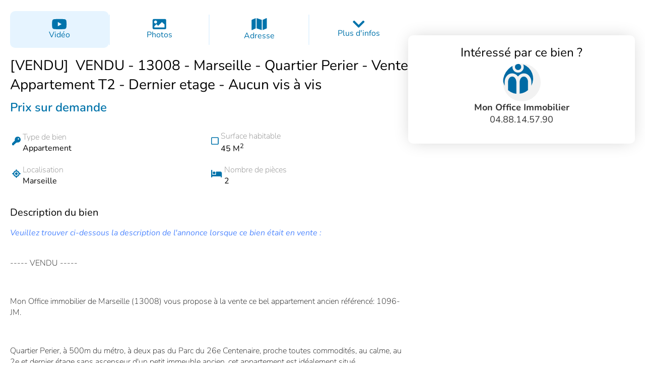

--- FILE ---
content_type: text/html; charset=utf-8
request_url: https://www.m-oi.fr/biens/appartement/marseille/4682
body_size: 178262
content:
<!DOCTYPE html><html lang="fr" data-beasties-container=""><head>
    <meta charset="utf-8">
    <title>Appartement 2 pièces à vendre à Marseille</title>
    <base href="/">
    <link rel="icon" type="image/x-icon" href="favicon.ico">
    <meta charset="utf-8">
    <meta name="viewport" content="width=device-width, initial-scale=1.0, maximum-scale=1.0, user-scalable=no">

    <!-- Chrome -->
    <meta name="theme-color" content="#002630">
    <!-- Safari -->
    <meta name="apple-mobile-web-app-status-bar-style" content="black-translucent">

    <link rel="apple-touch-icon" sizes="180x180" href="/assets/icons/apple/apple-icon-180.png">
    <link rel="apple-touch-icon" sizes="167x167" href="/assets/icons/apple/apple-icon-167.png">
    <link rel="apple-touch-icon" sizes="152x152" href="/assets/icons/apple/apple-icon-152.png">
    <link rel="apple-touch-icon" sizes="120x120" href="/assets/icons/apple/apple-icon-120.png">

    <meta name="mobile-web-app-capable" content="yes">
    <link href="/assets/fonts/material-icons.css" rel="stylesheet">
    <link rel="apple-touch-startup-image" href="/assets/icons/apple/apple-splash-2048-2732.png" media="(device-width: 1024px) and (device-height: 1366px) and (-webkit-device-pixel-ratio: 2) and (orientation: portrait)">
    <link rel="apple-touch-startup-image" href="/assets/icons/apple/apple-splash-2732-2048.png" media="(device-width: 1024px) and (device-height: 1366px) and (-webkit-device-pixel-ratio: 2) and (orientation: landscape)">
    <link rel="apple-touch-startup-image" href="/assets/icons/apple/apple-splash-1668-2388.png" media="(device-width: 834px) and (device-height: 1194px) and (-webkit-device-pixel-ratio: 2) and (orientation: portrait)">
    <link rel="apple-touch-startup-image" href="/assets/icons/apple/apple-splash-2388-1668.png" media="(device-width: 834px) and (device-height: 1194px) and (-webkit-device-pixel-ratio: 2) and (orientation: landscape)">
    <link rel="apple-touch-startup-image" href="/assets/icons/apple/apple-splash-1668-2224.png" media="(device-width: 834px) and (device-height: 1112px) and (-webkit-device-pixel-ratio: 2) and (orientation: portrait)">
    <link rel="apple-touch-startup-image" href="/assets/icons/apple/apple-splash-2224-1668.png" media="(device-width: 834px) and (device-height: 1112px) and (-webkit-device-pixel-ratio: 2) and (orientation: landscape)">
    <link rel="apple-touch-startup-image" href="/assets/icons/apple/apple-splash-1536-2048.png" media="(device-width: 768px) and (device-height: 1024px) and (-webkit-device-pixel-ratio: 2) and (orientation: portrait)">
    <link rel="apple-touch-startup-image" href="/assets/icons/apple/apple-splash-2048-1536.png" media="(device-width: 768px) and (device-height: 1024px) and (-webkit-device-pixel-ratio: 2) and (orientation: landscape)">
    <link rel="apple-touch-startup-image" href="/assets/icons/apple/apple-splash-1242-2688.png" media="(device-width: 414px) and (device-height: 896px) and (-webkit-device-pixel-ratio: 3) and (orientation: portrait)">
    <link rel="apple-touch-startup-image" href="/assets/icons/apple/apple-splash-2688-1242.png" media="(device-width: 414px) and (device-height: 896px) and (-webkit-device-pixel-ratio: 3) and (orientation: landscape)">
    <link rel="apple-touch-startup-image" href="/assets/icons/apple/apple-splash-1125-2436.png" media="(device-width: 375px) and (device-height: 812px) and (-webkit-device-pixel-ratio: 3) and (orientation: portrait)">
    <link rel="apple-touch-startup-image" href="/assets/icons/apple/apple-splash-2436-1125.png" media="(device-width: 375px) and (device-height: 812px) and (-webkit-device-pixel-ratio: 3) and (orientation: landscape)">
    <link rel="apple-touch-startup-image" href="/assets/icons/apple/apple-splash-828-1792.png" media="(device-width: 414px) and (device-height: 896px) and (-webkit-device-pixel-ratio: 2) and (orientation: portrait)">
    <link rel="apple-touch-startup-image" href="/assets/icons/apple/apple-splash-1792-828.png" media="(device-width: 414px) and (device-height: 896px) and (-webkit-device-pixel-ratio: 2) and (orientation: landscape)">
    <link rel="apple-touch-startup-image" href="/assets/icons/apple/apple-splash-1242-2208.png" media="(device-width: 414px) and (device-height: 736px) and (-webkit-device-pixel-ratio: 3) and (orientation: portrait)">
    <link rel="apple-touch-startup-image" href="/assets/icons/apple/apple-splash-2208-1242.png" media="(device-width: 414px) and (device-height: 736px) and (-webkit-device-pixel-ratio: 3) and (orientation: landscape)">
    <link rel="apple-touch-startup-image" href="/assets/icons/apple/apple-splash-750-1334.png" media="(device-width: 375px) and (device-height: 667px) and (-webkit-device-pixel-ratio: 2) and (orientation: portrait)">
    <link rel="apple-touch-startup-image" href="/assets/icons/apple/apple-splash-1334-750.png" media="(device-width: 375px) and (device-height: 667px) and (-webkit-device-pixel-ratio: 2) and (orientation: landscape)">
    <link rel="apple-touch-startup-image" href="/assets/icons/apple/apple-splash-640-1136.png" media="(device-width: 320px) and (device-height: 568px) and (-webkit-device-pixel-ratio: 2) and (orientation: portrait)">
    <link rel="apple-touch-startup-image" href="/assets/icons/apple/apple-splash-1136-640.png" media="(device-width: 320px) and (device-height: 568px) and (-webkit-device-pixel-ratio: 2) and (orientation: landscape)">


    <meta name="copyright" content="© Mon Office Immobilier 2025">
    <meta name="author" content="Mon Office Immmobilier">
    <!-- |Material+Icons+Sharp -->
    <link href="assets/fonts/nunito.css" rel="stylesheet">
    <link rel="manifest" href="manifest.json">
    <style>
        div.m-oi-loader {
            border: 10px solid #f3f3f3;
            border-radius: 50%;
            border-top: 10px solid #1691cc;
            width: 90px;
            height: 90px;
            margin: 120px auto 10px auto;
            -webkit-animation: spin 2s linear infinite;
            /* Safari */
            animation: spin 2s linear infinite;
        }

        /* Safari */

        @-webkit-keyframes spin {
            0% {
                -webkit-transform: rotate(0deg);
            }

            100% {
                -webkit-transform: rotate(360deg);
            }
        }

        @keyframes spin {
            0% {
                transform: rotate(0deg);
            }

            100% {
                transform: rotate(360deg);
            }
        }
    </style>
    <script>
        function detectIE() {
            var ua = window.navigator.userAgent;
            var msie = ua.indexOf('MSIE ');
            if (msie > 0) {
                // IE 10 or older => return version number
                return parseInt(ua.substring(msie + 5, ua.indexOf('.', msie)), 10);
            }
            var trident = ua.indexOf('Trident/');
            if (trident > 0) {
                // IE 11 => return version number
                var rv = ua.indexOf('rv:');
                return parseInt(ua.substring(rv + 3, ua.indexOf('.', rv)), 10);
            }
            var edge = ua.indexOf('Edge/');
            if (edge > 0) {
                // Edge (IE 12+) => return version number
                return parseInt(ua.substring(edge + 5, ua.indexOf('.', edge)), 10);
            }
            // other browser
            return false;
        }
        var ieVersion = detectIE();
        // console.log('ieVersion', ieVersion);
        if (ieVersion && ieVersion <= 11) {
            window.location = '/update-browser.html';
        }
    </script>
    <!-- Facebook Pixel Code -->
    <meta name="facebook-domain-verification" content="cg0r19h4qbvugbkvtc4el9f59hudm4">
    <script>
        (g => { var h, a, k, p = "The Google Maps JavaScript API", c = "google", l = "importLibrary", q = "__ib__", m = document, b = window; b = b[c] || (b[c] = {}); var d = b.maps || (b.maps = {}), r = new Set, e = new URLSearchParams, u = () => h || (h = new Promise(async (f, n) => { await (a = m.createElement("script")); e.set("libraries", [...r] + ""); for (k in g) e.set(k.replace(/[A-Z]/g, t => "_" + t[0].toLowerCase()), g[k]); e.set("callback", c + ".maps." + q); a.src = `https://maps.${c}apis.com/maps/api/js?` + e; d[q] = f; a.onerror = () => h = n(Error(p + " could not load.")); a.nonce = m.querySelector("script[nonce]")?.nonce || ""; m.head.append(a) })); d[l] ? console.warn(p + " only loads once. Ignoring:", g) : d[l] = (f, ...n) => r.add(f) && u().then(() => d[l](f, ...n)) })({
            v: "weekly",
            key: 'AIzaSyCT5VJdwfyjtIGfZpLUE8qgULE2S7N_N4s',
            libraries: "drawing",
        });

        // TODO : load drawing only if needed
    </script>

    <link rel="preconnect" href="https://fonts.googleapis.com">
    <link rel="preconnect" href="https://fonts.gstatic.com" crossorigin="">
    <style>@font-face{font-family:'Poppins';font-style:italic;font-weight:100;font-display:swap;src:url(https://fonts.gstatic.com/s/poppins/v24/pxiAyp8kv8JHgFVrJJLmE0tDMPKzSQ.woff2) format('woff2');unicode-range:U+0900-097F, U+1CD0-1CF9, U+200C-200D, U+20A8, U+20B9, U+20F0, U+25CC, U+A830-A839, U+A8E0-A8FF, U+11B00-11B09;}@font-face{font-family:'Poppins';font-style:italic;font-weight:100;font-display:swap;src:url(https://fonts.gstatic.com/s/poppins/v24/pxiAyp8kv8JHgFVrJJLmE0tMMPKzSQ.woff2) format('woff2');unicode-range:U+0100-02BA, U+02BD-02C5, U+02C7-02CC, U+02CE-02D7, U+02DD-02FF, U+0304, U+0308, U+0329, U+1D00-1DBF, U+1E00-1E9F, U+1EF2-1EFF, U+2020, U+20A0-20AB, U+20AD-20C0, U+2113, U+2C60-2C7F, U+A720-A7FF;}@font-face{font-family:'Poppins';font-style:italic;font-weight:100;font-display:swap;src:url(https://fonts.gstatic.com/s/poppins/v24/pxiAyp8kv8JHgFVrJJLmE0tCMPI.woff2) format('woff2');unicode-range:U+0000-00FF, U+0131, U+0152-0153, U+02BB-02BC, U+02C6, U+02DA, U+02DC, U+0304, U+0308, U+0329, U+2000-206F, U+20AC, U+2122, U+2191, U+2193, U+2212, U+2215, U+FEFF, U+FFFD;}@font-face{font-family:'Poppins';font-style:italic;font-weight:200;font-display:swap;src:url(https://fonts.gstatic.com/s/poppins/v24/pxiDyp8kv8JHgFVrJJLmv1pVFteOcEg.woff2) format('woff2');unicode-range:U+0900-097F, U+1CD0-1CF9, U+200C-200D, U+20A8, U+20B9, U+20F0, U+25CC, U+A830-A839, U+A8E0-A8FF, U+11B00-11B09;}@font-face{font-family:'Poppins';font-style:italic;font-weight:200;font-display:swap;src:url(https://fonts.gstatic.com/s/poppins/v24/pxiDyp8kv8JHgFVrJJLmv1pVGdeOcEg.woff2) format('woff2');unicode-range:U+0100-02BA, U+02BD-02C5, U+02C7-02CC, U+02CE-02D7, U+02DD-02FF, U+0304, U+0308, U+0329, U+1D00-1DBF, U+1E00-1E9F, U+1EF2-1EFF, U+2020, U+20A0-20AB, U+20AD-20C0, U+2113, U+2C60-2C7F, U+A720-A7FF;}@font-face{font-family:'Poppins';font-style:italic;font-weight:200;font-display:swap;src:url(https://fonts.gstatic.com/s/poppins/v24/pxiDyp8kv8JHgFVrJJLmv1pVF9eO.woff2) format('woff2');unicode-range:U+0000-00FF, U+0131, U+0152-0153, U+02BB-02BC, U+02C6, U+02DA, U+02DC, U+0304, U+0308, U+0329, U+2000-206F, U+20AC, U+2122, U+2191, U+2193, U+2212, U+2215, U+FEFF, U+FFFD;}@font-face{font-family:'Poppins';font-style:italic;font-weight:300;font-display:swap;src:url(https://fonts.gstatic.com/s/poppins/v24/pxiDyp8kv8JHgFVrJJLm21lVFteOcEg.woff2) format('woff2');unicode-range:U+0900-097F, U+1CD0-1CF9, U+200C-200D, U+20A8, U+20B9, U+20F0, U+25CC, U+A830-A839, U+A8E0-A8FF, U+11B00-11B09;}@font-face{font-family:'Poppins';font-style:italic;font-weight:300;font-display:swap;src:url(https://fonts.gstatic.com/s/poppins/v24/pxiDyp8kv8JHgFVrJJLm21lVGdeOcEg.woff2) format('woff2');unicode-range:U+0100-02BA, U+02BD-02C5, U+02C7-02CC, U+02CE-02D7, U+02DD-02FF, U+0304, U+0308, U+0329, U+1D00-1DBF, U+1E00-1E9F, U+1EF2-1EFF, U+2020, U+20A0-20AB, U+20AD-20C0, U+2113, U+2C60-2C7F, U+A720-A7FF;}@font-face{font-family:'Poppins';font-style:italic;font-weight:300;font-display:swap;src:url(https://fonts.gstatic.com/s/poppins/v24/pxiDyp8kv8JHgFVrJJLm21lVF9eO.woff2) format('woff2');unicode-range:U+0000-00FF, U+0131, U+0152-0153, U+02BB-02BC, U+02C6, U+02DA, U+02DC, U+0304, U+0308, U+0329, U+2000-206F, U+20AC, U+2122, U+2191, U+2193, U+2212, U+2215, U+FEFF, U+FFFD;}@font-face{font-family:'Poppins';font-style:italic;font-weight:400;font-display:swap;src:url(https://fonts.gstatic.com/s/poppins/v24/pxiGyp8kv8JHgFVrJJLucXtAKPY.woff2) format('woff2');unicode-range:U+0900-097F, U+1CD0-1CF9, U+200C-200D, U+20A8, U+20B9, U+20F0, U+25CC, U+A830-A839, U+A8E0-A8FF, U+11B00-11B09;}@font-face{font-family:'Poppins';font-style:italic;font-weight:400;font-display:swap;src:url(https://fonts.gstatic.com/s/poppins/v24/pxiGyp8kv8JHgFVrJJLufntAKPY.woff2) format('woff2');unicode-range:U+0100-02BA, U+02BD-02C5, U+02C7-02CC, U+02CE-02D7, U+02DD-02FF, U+0304, U+0308, U+0329, U+1D00-1DBF, U+1E00-1E9F, U+1EF2-1EFF, U+2020, U+20A0-20AB, U+20AD-20C0, U+2113, U+2C60-2C7F, U+A720-A7FF;}@font-face{font-family:'Poppins';font-style:italic;font-weight:400;font-display:swap;src:url(https://fonts.gstatic.com/s/poppins/v24/pxiGyp8kv8JHgFVrJJLucHtA.woff2) format('woff2');unicode-range:U+0000-00FF, U+0131, U+0152-0153, U+02BB-02BC, U+02C6, U+02DA, U+02DC, U+0304, U+0308, U+0329, U+2000-206F, U+20AC, U+2122, U+2191, U+2193, U+2212, U+2215, U+FEFF, U+FFFD;}@font-face{font-family:'Poppins';font-style:italic;font-weight:500;font-display:swap;src:url(https://fonts.gstatic.com/s/poppins/v24/pxiDyp8kv8JHgFVrJJLmg1hVFteOcEg.woff2) format('woff2');unicode-range:U+0900-097F, U+1CD0-1CF9, U+200C-200D, U+20A8, U+20B9, U+20F0, U+25CC, U+A830-A839, U+A8E0-A8FF, U+11B00-11B09;}@font-face{font-family:'Poppins';font-style:italic;font-weight:500;font-display:swap;src:url(https://fonts.gstatic.com/s/poppins/v24/pxiDyp8kv8JHgFVrJJLmg1hVGdeOcEg.woff2) format('woff2');unicode-range:U+0100-02BA, U+02BD-02C5, U+02C7-02CC, U+02CE-02D7, U+02DD-02FF, U+0304, U+0308, U+0329, U+1D00-1DBF, U+1E00-1E9F, U+1EF2-1EFF, U+2020, U+20A0-20AB, U+20AD-20C0, U+2113, U+2C60-2C7F, U+A720-A7FF;}@font-face{font-family:'Poppins';font-style:italic;font-weight:500;font-display:swap;src:url(https://fonts.gstatic.com/s/poppins/v24/pxiDyp8kv8JHgFVrJJLmg1hVF9eO.woff2) format('woff2');unicode-range:U+0000-00FF, U+0131, U+0152-0153, U+02BB-02BC, U+02C6, U+02DA, U+02DC, U+0304, U+0308, U+0329, U+2000-206F, U+20AC, U+2122, U+2191, U+2193, U+2212, U+2215, U+FEFF, U+FFFD;}@font-face{font-family:'Poppins';font-style:italic;font-weight:600;font-display:swap;src:url(https://fonts.gstatic.com/s/poppins/v24/pxiDyp8kv8JHgFVrJJLmr19VFteOcEg.woff2) format('woff2');unicode-range:U+0900-097F, U+1CD0-1CF9, U+200C-200D, U+20A8, U+20B9, U+20F0, U+25CC, U+A830-A839, U+A8E0-A8FF, U+11B00-11B09;}@font-face{font-family:'Poppins';font-style:italic;font-weight:600;font-display:swap;src:url(https://fonts.gstatic.com/s/poppins/v24/pxiDyp8kv8JHgFVrJJLmr19VGdeOcEg.woff2) format('woff2');unicode-range:U+0100-02BA, U+02BD-02C5, U+02C7-02CC, U+02CE-02D7, U+02DD-02FF, U+0304, U+0308, U+0329, U+1D00-1DBF, U+1E00-1E9F, U+1EF2-1EFF, U+2020, U+20A0-20AB, U+20AD-20C0, U+2113, U+2C60-2C7F, U+A720-A7FF;}@font-face{font-family:'Poppins';font-style:italic;font-weight:600;font-display:swap;src:url(https://fonts.gstatic.com/s/poppins/v24/pxiDyp8kv8JHgFVrJJLmr19VF9eO.woff2) format('woff2');unicode-range:U+0000-00FF, U+0131, U+0152-0153, U+02BB-02BC, U+02C6, U+02DA, U+02DC, U+0304, U+0308, U+0329, U+2000-206F, U+20AC, U+2122, U+2191, U+2193, U+2212, U+2215, U+FEFF, U+FFFD;}@font-face{font-family:'Poppins';font-style:italic;font-weight:700;font-display:swap;src:url(https://fonts.gstatic.com/s/poppins/v24/pxiDyp8kv8JHgFVrJJLmy15VFteOcEg.woff2) format('woff2');unicode-range:U+0900-097F, U+1CD0-1CF9, U+200C-200D, U+20A8, U+20B9, U+20F0, U+25CC, U+A830-A839, U+A8E0-A8FF, U+11B00-11B09;}@font-face{font-family:'Poppins';font-style:italic;font-weight:700;font-display:swap;src:url(https://fonts.gstatic.com/s/poppins/v24/pxiDyp8kv8JHgFVrJJLmy15VGdeOcEg.woff2) format('woff2');unicode-range:U+0100-02BA, U+02BD-02C5, U+02C7-02CC, U+02CE-02D7, U+02DD-02FF, U+0304, U+0308, U+0329, U+1D00-1DBF, U+1E00-1E9F, U+1EF2-1EFF, U+2020, U+20A0-20AB, U+20AD-20C0, U+2113, U+2C60-2C7F, U+A720-A7FF;}@font-face{font-family:'Poppins';font-style:italic;font-weight:700;font-display:swap;src:url(https://fonts.gstatic.com/s/poppins/v24/pxiDyp8kv8JHgFVrJJLmy15VF9eO.woff2) format('woff2');unicode-range:U+0000-00FF, U+0131, U+0152-0153, U+02BB-02BC, U+02C6, U+02DA, U+02DC, U+0304, U+0308, U+0329, U+2000-206F, U+20AC, U+2122, U+2191, U+2193, U+2212, U+2215, U+FEFF, U+FFFD;}@font-face{font-family:'Poppins';font-style:italic;font-weight:800;font-display:swap;src:url(https://fonts.gstatic.com/s/poppins/v24/pxiDyp8kv8JHgFVrJJLm111VFteOcEg.woff2) format('woff2');unicode-range:U+0900-097F, U+1CD0-1CF9, U+200C-200D, U+20A8, U+20B9, U+20F0, U+25CC, U+A830-A839, U+A8E0-A8FF, U+11B00-11B09;}@font-face{font-family:'Poppins';font-style:italic;font-weight:800;font-display:swap;src:url(https://fonts.gstatic.com/s/poppins/v24/pxiDyp8kv8JHgFVrJJLm111VGdeOcEg.woff2) format('woff2');unicode-range:U+0100-02BA, U+02BD-02C5, U+02C7-02CC, U+02CE-02D7, U+02DD-02FF, U+0304, U+0308, U+0329, U+1D00-1DBF, U+1E00-1E9F, U+1EF2-1EFF, U+2020, U+20A0-20AB, U+20AD-20C0, U+2113, U+2C60-2C7F, U+A720-A7FF;}@font-face{font-family:'Poppins';font-style:italic;font-weight:800;font-display:swap;src:url(https://fonts.gstatic.com/s/poppins/v24/pxiDyp8kv8JHgFVrJJLm111VF9eO.woff2) format('woff2');unicode-range:U+0000-00FF, U+0131, U+0152-0153, U+02BB-02BC, U+02C6, U+02DA, U+02DC, U+0304, U+0308, U+0329, U+2000-206F, U+20AC, U+2122, U+2191, U+2193, U+2212, U+2215, U+FEFF, U+FFFD;}@font-face{font-family:'Poppins';font-style:italic;font-weight:900;font-display:swap;src:url(https://fonts.gstatic.com/s/poppins/v24/pxiDyp8kv8JHgFVrJJLm81xVFteOcEg.woff2) format('woff2');unicode-range:U+0900-097F, U+1CD0-1CF9, U+200C-200D, U+20A8, U+20B9, U+20F0, U+25CC, U+A830-A839, U+A8E0-A8FF, U+11B00-11B09;}@font-face{font-family:'Poppins';font-style:italic;font-weight:900;font-display:swap;src:url(https://fonts.gstatic.com/s/poppins/v24/pxiDyp8kv8JHgFVrJJLm81xVGdeOcEg.woff2) format('woff2');unicode-range:U+0100-02BA, U+02BD-02C5, U+02C7-02CC, U+02CE-02D7, U+02DD-02FF, U+0304, U+0308, U+0329, U+1D00-1DBF, U+1E00-1E9F, U+1EF2-1EFF, U+2020, U+20A0-20AB, U+20AD-20C0, U+2113, U+2C60-2C7F, U+A720-A7FF;}@font-face{font-family:'Poppins';font-style:italic;font-weight:900;font-display:swap;src:url(https://fonts.gstatic.com/s/poppins/v24/pxiDyp8kv8JHgFVrJJLm81xVF9eO.woff2) format('woff2');unicode-range:U+0000-00FF, U+0131, U+0152-0153, U+02BB-02BC, U+02C6, U+02DA, U+02DC, U+0304, U+0308, U+0329, U+2000-206F, U+20AC, U+2122, U+2191, U+2193, U+2212, U+2215, U+FEFF, U+FFFD;}@font-face{font-family:'Poppins';font-style:normal;font-weight:100;font-display:swap;src:url(https://fonts.gstatic.com/s/poppins/v24/pxiGyp8kv8JHgFVrLPTucXtAKPY.woff2) format('woff2');unicode-range:U+0900-097F, U+1CD0-1CF9, U+200C-200D, U+20A8, U+20B9, U+20F0, U+25CC, U+A830-A839, U+A8E0-A8FF, U+11B00-11B09;}@font-face{font-family:'Poppins';font-style:normal;font-weight:100;font-display:swap;src:url(https://fonts.gstatic.com/s/poppins/v24/pxiGyp8kv8JHgFVrLPTufntAKPY.woff2) format('woff2');unicode-range:U+0100-02BA, U+02BD-02C5, U+02C7-02CC, U+02CE-02D7, U+02DD-02FF, U+0304, U+0308, U+0329, U+1D00-1DBF, U+1E00-1E9F, U+1EF2-1EFF, U+2020, U+20A0-20AB, U+20AD-20C0, U+2113, U+2C60-2C7F, U+A720-A7FF;}@font-face{font-family:'Poppins';font-style:normal;font-weight:100;font-display:swap;src:url(https://fonts.gstatic.com/s/poppins/v24/pxiGyp8kv8JHgFVrLPTucHtA.woff2) format('woff2');unicode-range:U+0000-00FF, U+0131, U+0152-0153, U+02BB-02BC, U+02C6, U+02DA, U+02DC, U+0304, U+0308, U+0329, U+2000-206F, U+20AC, U+2122, U+2191, U+2193, U+2212, U+2215, U+FEFF, U+FFFD;}@font-face{font-family:'Poppins';font-style:normal;font-weight:200;font-display:swap;src:url(https://fonts.gstatic.com/s/poppins/v24/pxiByp8kv8JHgFVrLFj_Z11lFc-K.woff2) format('woff2');unicode-range:U+0900-097F, U+1CD0-1CF9, U+200C-200D, U+20A8, U+20B9, U+20F0, U+25CC, U+A830-A839, U+A8E0-A8FF, U+11B00-11B09;}@font-face{font-family:'Poppins';font-style:normal;font-weight:200;font-display:swap;src:url(https://fonts.gstatic.com/s/poppins/v24/pxiByp8kv8JHgFVrLFj_Z1JlFc-K.woff2) format('woff2');unicode-range:U+0100-02BA, U+02BD-02C5, U+02C7-02CC, U+02CE-02D7, U+02DD-02FF, U+0304, U+0308, U+0329, U+1D00-1DBF, U+1E00-1E9F, U+1EF2-1EFF, U+2020, U+20A0-20AB, U+20AD-20C0, U+2113, U+2C60-2C7F, U+A720-A7FF;}@font-face{font-family:'Poppins';font-style:normal;font-weight:200;font-display:swap;src:url(https://fonts.gstatic.com/s/poppins/v24/pxiByp8kv8JHgFVrLFj_Z1xlFQ.woff2) format('woff2');unicode-range:U+0000-00FF, U+0131, U+0152-0153, U+02BB-02BC, U+02C6, U+02DA, U+02DC, U+0304, U+0308, U+0329, U+2000-206F, U+20AC, U+2122, U+2191, U+2193, U+2212, U+2215, U+FEFF, U+FFFD;}@font-face{font-family:'Poppins';font-style:normal;font-weight:300;font-display:swap;src:url(https://fonts.gstatic.com/s/poppins/v24/pxiByp8kv8JHgFVrLDz8Z11lFc-K.woff2) format('woff2');unicode-range:U+0900-097F, U+1CD0-1CF9, U+200C-200D, U+20A8, U+20B9, U+20F0, U+25CC, U+A830-A839, U+A8E0-A8FF, U+11B00-11B09;}@font-face{font-family:'Poppins';font-style:normal;font-weight:300;font-display:swap;src:url(https://fonts.gstatic.com/s/poppins/v24/pxiByp8kv8JHgFVrLDz8Z1JlFc-K.woff2) format('woff2');unicode-range:U+0100-02BA, U+02BD-02C5, U+02C7-02CC, U+02CE-02D7, U+02DD-02FF, U+0304, U+0308, U+0329, U+1D00-1DBF, U+1E00-1E9F, U+1EF2-1EFF, U+2020, U+20A0-20AB, U+20AD-20C0, U+2113, U+2C60-2C7F, U+A720-A7FF;}@font-face{font-family:'Poppins';font-style:normal;font-weight:300;font-display:swap;src:url(https://fonts.gstatic.com/s/poppins/v24/pxiByp8kv8JHgFVrLDz8Z1xlFQ.woff2) format('woff2');unicode-range:U+0000-00FF, U+0131, U+0152-0153, U+02BB-02BC, U+02C6, U+02DA, U+02DC, U+0304, U+0308, U+0329, U+2000-206F, U+20AC, U+2122, U+2191, U+2193, U+2212, U+2215, U+FEFF, U+FFFD;}@font-face{font-family:'Poppins';font-style:normal;font-weight:400;font-display:swap;src:url(https://fonts.gstatic.com/s/poppins/v24/pxiEyp8kv8JHgFVrJJbecmNE.woff2) format('woff2');unicode-range:U+0900-097F, U+1CD0-1CF9, U+200C-200D, U+20A8, U+20B9, U+20F0, U+25CC, U+A830-A839, U+A8E0-A8FF, U+11B00-11B09;}@font-face{font-family:'Poppins';font-style:normal;font-weight:400;font-display:swap;src:url(https://fonts.gstatic.com/s/poppins/v24/pxiEyp8kv8JHgFVrJJnecmNE.woff2) format('woff2');unicode-range:U+0100-02BA, U+02BD-02C5, U+02C7-02CC, U+02CE-02D7, U+02DD-02FF, U+0304, U+0308, U+0329, U+1D00-1DBF, U+1E00-1E9F, U+1EF2-1EFF, U+2020, U+20A0-20AB, U+20AD-20C0, U+2113, U+2C60-2C7F, U+A720-A7FF;}@font-face{font-family:'Poppins';font-style:normal;font-weight:400;font-display:swap;src:url(https://fonts.gstatic.com/s/poppins/v24/pxiEyp8kv8JHgFVrJJfecg.woff2) format('woff2');unicode-range:U+0000-00FF, U+0131, U+0152-0153, U+02BB-02BC, U+02C6, U+02DA, U+02DC, U+0304, U+0308, U+0329, U+2000-206F, U+20AC, U+2122, U+2191, U+2193, U+2212, U+2215, U+FEFF, U+FFFD;}@font-face{font-family:'Poppins';font-style:normal;font-weight:500;font-display:swap;src:url(https://fonts.gstatic.com/s/poppins/v24/pxiByp8kv8JHgFVrLGT9Z11lFc-K.woff2) format('woff2');unicode-range:U+0900-097F, U+1CD0-1CF9, U+200C-200D, U+20A8, U+20B9, U+20F0, U+25CC, U+A830-A839, U+A8E0-A8FF, U+11B00-11B09;}@font-face{font-family:'Poppins';font-style:normal;font-weight:500;font-display:swap;src:url(https://fonts.gstatic.com/s/poppins/v24/pxiByp8kv8JHgFVrLGT9Z1JlFc-K.woff2) format('woff2');unicode-range:U+0100-02BA, U+02BD-02C5, U+02C7-02CC, U+02CE-02D7, U+02DD-02FF, U+0304, U+0308, U+0329, U+1D00-1DBF, U+1E00-1E9F, U+1EF2-1EFF, U+2020, U+20A0-20AB, U+20AD-20C0, U+2113, U+2C60-2C7F, U+A720-A7FF;}@font-face{font-family:'Poppins';font-style:normal;font-weight:500;font-display:swap;src:url(https://fonts.gstatic.com/s/poppins/v24/pxiByp8kv8JHgFVrLGT9Z1xlFQ.woff2) format('woff2');unicode-range:U+0000-00FF, U+0131, U+0152-0153, U+02BB-02BC, U+02C6, U+02DA, U+02DC, U+0304, U+0308, U+0329, U+2000-206F, U+20AC, U+2122, U+2191, U+2193, U+2212, U+2215, U+FEFF, U+FFFD;}@font-face{font-family:'Poppins';font-style:normal;font-weight:600;font-display:swap;src:url(https://fonts.gstatic.com/s/poppins/v24/pxiByp8kv8JHgFVrLEj6Z11lFc-K.woff2) format('woff2');unicode-range:U+0900-097F, U+1CD0-1CF9, U+200C-200D, U+20A8, U+20B9, U+20F0, U+25CC, U+A830-A839, U+A8E0-A8FF, U+11B00-11B09;}@font-face{font-family:'Poppins';font-style:normal;font-weight:600;font-display:swap;src:url(https://fonts.gstatic.com/s/poppins/v24/pxiByp8kv8JHgFVrLEj6Z1JlFc-K.woff2) format('woff2');unicode-range:U+0100-02BA, U+02BD-02C5, U+02C7-02CC, U+02CE-02D7, U+02DD-02FF, U+0304, U+0308, U+0329, U+1D00-1DBF, U+1E00-1E9F, U+1EF2-1EFF, U+2020, U+20A0-20AB, U+20AD-20C0, U+2113, U+2C60-2C7F, U+A720-A7FF;}@font-face{font-family:'Poppins';font-style:normal;font-weight:600;font-display:swap;src:url(https://fonts.gstatic.com/s/poppins/v24/pxiByp8kv8JHgFVrLEj6Z1xlFQ.woff2) format('woff2');unicode-range:U+0000-00FF, U+0131, U+0152-0153, U+02BB-02BC, U+02C6, U+02DA, U+02DC, U+0304, U+0308, U+0329, U+2000-206F, U+20AC, U+2122, U+2191, U+2193, U+2212, U+2215, U+FEFF, U+FFFD;}@font-face{font-family:'Poppins';font-style:normal;font-weight:700;font-display:swap;src:url(https://fonts.gstatic.com/s/poppins/v24/pxiByp8kv8JHgFVrLCz7Z11lFc-K.woff2) format('woff2');unicode-range:U+0900-097F, U+1CD0-1CF9, U+200C-200D, U+20A8, U+20B9, U+20F0, U+25CC, U+A830-A839, U+A8E0-A8FF, U+11B00-11B09;}@font-face{font-family:'Poppins';font-style:normal;font-weight:700;font-display:swap;src:url(https://fonts.gstatic.com/s/poppins/v24/pxiByp8kv8JHgFVrLCz7Z1JlFc-K.woff2) format('woff2');unicode-range:U+0100-02BA, U+02BD-02C5, U+02C7-02CC, U+02CE-02D7, U+02DD-02FF, U+0304, U+0308, U+0329, U+1D00-1DBF, U+1E00-1E9F, U+1EF2-1EFF, U+2020, U+20A0-20AB, U+20AD-20C0, U+2113, U+2C60-2C7F, U+A720-A7FF;}@font-face{font-family:'Poppins';font-style:normal;font-weight:700;font-display:swap;src:url(https://fonts.gstatic.com/s/poppins/v24/pxiByp8kv8JHgFVrLCz7Z1xlFQ.woff2) format('woff2');unicode-range:U+0000-00FF, U+0131, U+0152-0153, U+02BB-02BC, U+02C6, U+02DA, U+02DC, U+0304, U+0308, U+0329, U+2000-206F, U+20AC, U+2122, U+2191, U+2193, U+2212, U+2215, U+FEFF, U+FFFD;}@font-face{font-family:'Poppins';font-style:normal;font-weight:800;font-display:swap;src:url(https://fonts.gstatic.com/s/poppins/v24/pxiByp8kv8JHgFVrLDD4Z11lFc-K.woff2) format('woff2');unicode-range:U+0900-097F, U+1CD0-1CF9, U+200C-200D, U+20A8, U+20B9, U+20F0, U+25CC, U+A830-A839, U+A8E0-A8FF, U+11B00-11B09;}@font-face{font-family:'Poppins';font-style:normal;font-weight:800;font-display:swap;src:url(https://fonts.gstatic.com/s/poppins/v24/pxiByp8kv8JHgFVrLDD4Z1JlFc-K.woff2) format('woff2');unicode-range:U+0100-02BA, U+02BD-02C5, U+02C7-02CC, U+02CE-02D7, U+02DD-02FF, U+0304, U+0308, U+0329, U+1D00-1DBF, U+1E00-1E9F, U+1EF2-1EFF, U+2020, U+20A0-20AB, U+20AD-20C0, U+2113, U+2C60-2C7F, U+A720-A7FF;}@font-face{font-family:'Poppins';font-style:normal;font-weight:800;font-display:swap;src:url(https://fonts.gstatic.com/s/poppins/v24/pxiByp8kv8JHgFVrLDD4Z1xlFQ.woff2) format('woff2');unicode-range:U+0000-00FF, U+0131, U+0152-0153, U+02BB-02BC, U+02C6, U+02DA, U+02DC, U+0304, U+0308, U+0329, U+2000-206F, U+20AC, U+2122, U+2191, U+2193, U+2212, U+2215, U+FEFF, U+FFFD;}@font-face{font-family:'Poppins';font-style:normal;font-weight:900;font-display:swap;src:url(https://fonts.gstatic.com/s/poppins/v24/pxiByp8kv8JHgFVrLBT5Z11lFc-K.woff2) format('woff2');unicode-range:U+0900-097F, U+1CD0-1CF9, U+200C-200D, U+20A8, U+20B9, U+20F0, U+25CC, U+A830-A839, U+A8E0-A8FF, U+11B00-11B09;}@font-face{font-family:'Poppins';font-style:normal;font-weight:900;font-display:swap;src:url(https://fonts.gstatic.com/s/poppins/v24/pxiByp8kv8JHgFVrLBT5Z1JlFc-K.woff2) format('woff2');unicode-range:U+0100-02BA, U+02BD-02C5, U+02C7-02CC, U+02CE-02D7, U+02DD-02FF, U+0304, U+0308, U+0329, U+1D00-1DBF, U+1E00-1E9F, U+1EF2-1EFF, U+2020, U+20A0-20AB, U+20AD-20C0, U+2113, U+2C60-2C7F, U+A720-A7FF;}@font-face{font-family:'Poppins';font-style:normal;font-weight:900;font-display:swap;src:url(https://fonts.gstatic.com/s/poppins/v24/pxiByp8kv8JHgFVrLBT5Z1xlFQ.woff2) format('woff2');unicode-range:U+0000-00FF, U+0131, U+0152-0153, U+02BB-02BC, U+02C6, U+02DA, U+02DC, U+0304, U+0308, U+0329, U+2000-206F, U+20AC, U+2122, U+2191, U+2193, U+2212, U+2215, U+FEFF, U+FFFD;}</style>


<style>@charset "UTF-8";@-webkit-keyframes fa-spin{0%{-webkit-transform:rotate(0deg);transform:rotate(0)}to{-webkit-transform:rotate(359deg);transform:rotate(359deg)}}*{box-sizing:border-box}</style><link rel="stylesheet" href="styles-VJUIINO6.css" media="print" onload="this.media='all'"><noscript><link rel="stylesheet" href="styles-VJUIINO6.css"></noscript><style ng-app-id="ng">html,
body {
  height: 100%;
  margin: 0;
  padding: 0;
  font-family: "Nunito", Arial, sans-serif;
}

*:focus {
  outline: none !important;
}

app-price-input .matFormFieldCustom,
app-number-input .matFormFieldCustom,
app-multiple-select .matFormFieldCustom,
my-customers .matFormFieldCustom,
my-properties .matFormFieldCustom,
nextalys-app-autocomplete .matFormFieldCustom,
city-autocomplete .matFormFieldCustom {
  /* Border */
}
app-price-input .matFormFieldCustom .mat-form-field-outline,
app-number-input .matFormFieldCustom .mat-form-field-outline,
app-multiple-select .matFormFieldCustom .mat-form-field-outline,
my-customers .matFormFieldCustom .mat-form-field-outline,
my-properties .matFormFieldCustom .mat-form-field-outline,
nextalys-app-autocomplete .matFormFieldCustom .mat-form-field-outline,
city-autocomplete .matFormFieldCustom .mat-form-field-outline {
  color: #0073aa;
}

@media screen and (max-width: 1366px) {
  div.onlyDesktop,
  button.onlyDesktop {
    display: none !important;
  }
}

@media screen and (min-width: 1080px) {
  .notVisibleOnBigScreen {
    display: none !important;
  }
}
div.onlyMobile,
button.onlyMobile {
  display: none;
}
@media screen and (max-width: 1366px) {
  div.onlyMobile,
  button.onlyMobile {
    display: block;
  }
}

input,
td,
a,
span,
div,
h1,
h2,
h3,
th,
textarea,
select,
button,
.mat-button-toggle,
.mat-dialog-title {
  font-family: "Nunito", Arial, sans-serif;
}

svg {
  pointer-events: none;
}

ul {
  list-style-type: none;
  margin: auto;
  padding: 0;
}

button {
  font-weight: 500;
}

.blueButton,
.buttonWithBlueIcon,
.buttonWithBlueIcon .mat-icon {
  color: #0073aa;
  transform: translate3d(0, 0, 0);
}

.buttonWithWhiteIcon,
.buttonWithWhiteIcon .mat-icon {
  color: white;
}

.buttonNoBackground svg {
  fill: #0073aa;
}

.buttonNoBackground,
.buttonWithBlueIcon,
.buttonWithWhiteIcon {
  background: none;
  border-width: 0;
  font-size: 25px;
  min-height: 40px;
  vertical-align: middle;
  display: inline-block;
  min-width: 35px;
  transform: translate3d(0, 0, 0);
}

.circularStdMedium {
  font-weight: 600;
}

div.type {
  color: #4990ff;
  font-size: 0.875em;
  font-weight: 600;
}

div.title {
  color: #1d2e3f;
  font-size: 1.875em;
  font-weight: 700;
}
@media screen and (max-width: 1024px) {
  div.title {
    font-size: 20pt;
  }
}

div.txt {
  color: #6a7784;
  font-size: 1.125em;
  font-weight: 400;
}

hr {
  border-width: 0;
  height: 1px;
  background-color: #999999;
}

textarea {
  padding: 10px;
  border-radius: 5px;
}

fieldset {
  border: 1px solid #0073aa;
  border-radius: 10px;
  margin: 10px auto;
  padding: 10px;
}
fieldset legend {
  display: initial;
  width: initial;
  padding: 0 12px;
  border-bottom: initial;
}

.title {
  font-size: 1.25em;
  font-weight: 600;
  padding: 15px 0px;
}

.txtDescriptionGris {
  font-size: 1.125em;
  font-weight: 400;
  padding: 0px 0px 15px 0px;
  color: #737e8b;
}

button.icon-button .mat-primary .mat-icon,
app-loading-button.icon-button .mat-primary .mat-icon {
  color: white;
}
button.icon-button.mat-primary .mat-icon,
app-loading-button.icon-button.mat-primary .mat-icon {
  color: white;
}
button.icon-button.mat-primary .mat-spinner circle,
app-loading-button.icon-button.mat-primary .mat-spinner circle {
  stroke: #ffffff;
}
button.icon-button .mat-icon,
app-loading-button.icon-button .mat-icon {
  font-size: 24px;
}
button.icon-button .mat-button-wrapper,
app-loading-button.icon-button .mat-button-wrapper {
  display: flex;
  align-items: center;
  gap: 2px;
}

app-root {
  height: 100%;
  display: block;
}
app-root div.m-oi-main-container {
  height: 100%;
}
app-root div.m-oi-main-container div.header {
  display: block;
  height: 56px;
  background: transparent;
  z-index: 103;
  position: fixed;
  width: 100%;
}
app-root div.m-oi-main-container div.m-oi-page-content {
  padding-top: 56px;
  overflow: hidden;
  position: relative;
}
app-root div.m-oi-main-container div.m-oi-page-content div.page-content-overlay {
  position: absolute;
  top: 0;
  left: 0;
  width: 100%;
  height: 100%;
  background: rgba(0, 0, 0, 0.3);
  z-index: 101;
}
app-root mat-spinner.mat-spinner {
  margin: 20px auto;
  padding: 8px;
}
app-root div.agentPhotoWrapper {
  width: 170px;
  height: 170px;
  border-radius: 50%;
  overflow: hidden;
  margin: auto;
}
app-root div.agentPhotoWrapper img {
  width: 100%;
  height: 100%;
  border-radius: 50%;
}
app-root a:hover {
  text-decoration: none;
}
app-root div.roundedIndicatorOk,
app-root div.roundedIndicatorNotOk {
  width: 15px;
  height: 15px;
  border-radius: 50%;
  display: inline-block;
  margin: 4px 8px;
  vertical-align: middle;
}
app-root div.roundedIndicatorOk {
  background: #1ed6ae;
}
app-root div.roundedIndicatorNotOk {
  background: #ff6253;
}
app-root div.smallCircle {
  width: 15px;
  height: 15px;
  border-radius: 50%;
}
app-root div.grayBack {
  background-color: #cdcdcd;
}
app-root mat-icon.mat-icon {
  font-size: 34px;
  overflow: visible;
  color: #0073aa;
  vertical-align: sub;
}
app-root .mat-button-disabled mat-icon.mat-icon {
  color: inherit !important;
}
app-root .mat-mini-fab mat-icon.mat-icon {
  font-size: 24px;
}
app-root div.mainLoadingOverlay {
  position: fixed;
  top: 0;
  left: 0;
  width: 100vw;
  height: 100vh;
  z-index: 1100;
  background-color: rgba(0, 0, 0, 0.5);
}
app-root div.mainLoadingOverlay .mat-progress-spinner circle,
app-root div.mainLoadingOverlay .mat-spinner circle {
  stroke: #5ccaff;
}
app-root div.mainLoadingOverlay div.mainLoadingOverlayMessage {
  margin-top: 20px;
  text-align: center;
  font-size: 22px;
  color: white;
}
app-root agm-map .si-float-wrapper .si-wrapper-top.markerInfowindow {
  top: -60px;
}
app-root agm-map .si-float-wrapper .si-wrapper-top .si-frame {
  padding: 20px;
  text-align: center;
  border-radius: 10px;
}
app-root .mat-paginator-sticky {
  bottom: 0px;
  position: sticky;
  z-index: 10;
  display: flex;
  left: 0;
  right: 0;
  background-color: white;
  justify-content: space-between;
  align-items: center;
  flex-wrap: wrap;
}
app-root app-header {
  display: none;
}

body.page-accueil-client app-root div.m-oi-main-container div.m-oi-page-content,
body.page-page-profil-agent app-root div.m-oi-main-container div.m-oi-page-content,
body.page-trouver-votre-acheteur app-root div.m-oi-main-container div.m-oi-page-content {
  padding-top: 0px !important;
}

body.body-agent-mode app-root div.logoWrapper .logoWithText.logoBlue {
  display: none !important;
}
body.body-agent-mode app-root div.logoWrapper .logoWithText.logoWhite {
  display: none !important;
}
body.body-agent-mode app-root div.logoWrapper .logoWithoutText.logoWhite {
  display: none !important;
}
body.body-agent-mode app-root div.logoWrapper .logoWithoutText.logoBlue {
  display: block !important;
}

mat-option.autocompleteOptionAutoHeight {
  height: auto;
  line-height: normal;
  padding: 6px;
}

mat-option.autocompleteOptionSmall {
  font-size: 12px;
}

mat-option.autocompleteOptionBordered {
  border-bottom: 1px solid #0073aa;
}

/*Input fields focus and text transparency*/
input,
textarea,
.mat-form-field textarea.mat-input-element {
  outline: none;
  resize: none;
}

/*.buttonNoBackground {
    background: none;
    border: none;
}

div.modal.in {
    padding: 10px;
}

    div.modal.in > div.modalNoFade {
        -webkit-transition: none;
        -moz-transition: none;
        -ms-transition: none;
        -o-transition: none;
        transition: none;
        transform: none;
    }

    div.modal.in > div.modalFixedPosition {
        margin: 0 auto;
        position: fixed;
    }*/
div.centeredButtonsWrapper {
  text-align: center;
}
div.centeredButtonsWrapper button {
  margin: 6px;
}

a {
  color: #0073aa;
}

a:hover,
a:focus {
  text-decoration: none;
}

input[type=number]::-webkit-inner-spin-button,
input[type=number]::-webkit-outer-spin-button {
  -webkit-appearance: none;
  margin: 0;
}

input[type=number] {
  -moz-appearance: textfield;
}

div.mainAppVersionWrapper {
  -o-box-shadow: 3px -3px 10px 0px #dddddd;
  box-shadow: 3px -3px 10px 0px #dddddd;
  filter: progid:DXImageTransform.Microsoft.Shadow(color=#DDDDDD, Direction=315, Strength=10);
  position: fixed;
  bottom: 0;
  left: 0;
  padding: 6px;
  background: white;
  font-size: 10px;
  border-radius: 0 10px 0 0;
  z-index: 120;
  display: flex;
  justify-content: space-between;
  align-items: center;
}
div.mainAppVersionWrapper.mainAppVersionWrapperForDev {
  border-radius: 0;
  background-color: #ffca96;
}

button.btn,
a.btn {
  display: inline;
  font-size: 14px;
  font-weight: normal;
  text-align: center;
  border-radius: 3px;
  color: white;
  border-width: 0;
  padding: 16px 46px;
  margin: 8px auto;
  align-self: center;
  transition: box-shadow 0.3s ease-in-out;
}
button.btn:focus,
a.btn:focus {
  color: white;
}
button.btn:hover,
a.btn:hover {
  color: white;
}
.gradient-background,
button.btn,
a.btn {
  background-color: #0073aa;
  color: white;
  filter: progid:DXImageTransform.Microsoft.gradient(startColorstr="#247AFF", endColorstr="#63A0FF", GradientType=1) !important;
  transform: translate3d(0, 0, 0);
}

button.btnNoHover:hover,
a.btnNoHover:hover {
  color: white;
  -o-box-shadow: unset;
  box-shadow: unset;
  background-image: linear-gradient(270deg, #63a0ff 0%, #247aff 100%);
  filter: progid:DXImageTransform.Microsoft.Shadow(color=#478FFF, Direction=180, Strength=20);
  transform: translate3d(0, 0, 0);
}

.shadow-white-block {
  box-shadow: 0 3px 10px 0 rgba(0, 0, 0, 0.19);
  border-radius: 3px;
  background: #ffffff;
}
.shadow-white-block.dialog-block {
  border-radius: 40px;
}

nextalys-app-autocomplete mat-form-field.mat-form-field {
  width: auto;
}

div.mat-tooltip {
  color: #c9daff;
  font-size: 13px;
}

@media print {
  app-footer-moi,
  nav-menu,
  .mainAppVersionWrapper {
    display: none !important;
  }
  a[href]:after {
    content: none !important;
  }
  button,
  button.mat-icon-button,
  button.buttonNoBackground,
  button.buttonWithBlueIcon,
  input {
    display: none;
  }
  div.mat-form-field-outline {
    border-width: 0;
  }
  div.mat-form-field-outline div.mat-form-field-outline-thick div.mat-form-field-outline-start {
    border-width: 0;
  }
  div.mat-form-field-outline div.mat-form-field-outline-start,
  div.mat-form-field-outline div.mat-form-field-outline-end,
  div.mat-form-field-outline div.mat-form-field-outline-gap {
    border-width: 0;
  }
  div.mat-form-field-infix {
    border-width: 0;
  }
}
mat-dialog-container.mat-dialog-container {
  max-height: 80vh;
  max-height: 80svh;
  overflow: auto;
}

mat-icon.custom-grey-icon svg path {
  fill: #c8c9d5 !important;
}

div.custom-grey-icon {
  color: #c8c9d5;
}

div.custom-blue-icon {
  color: #0073aa;
}

mat-icon.custom-blue-icon svg path {
  fill: #0073aa !important;
}

mat-icon.custom-blue-icon2 svg path {
  fill: #006aa6 !important;
}

mat-icon.custom-white-icon svg path {
  fill: white !important;
}

body div.pac-container-fixed {
  position: fixed !important;
}

mat-icon.grey-icon {
  color: #c8c9d5 !important;
}

.mat-button-disabled mat-icon.grey-icon {
  color: inherit !important;
}

mat-icon.blue-icon {
  color: #0073aa !important;
}

.mat-button-disabled mat-icon.blue-icon {
  color: inherit !important;
}

mat-icon.green-icon {
  color: #57d53b !important;
}

.mat-button-disabled mat-icon.green-icon {
  color: inherit !important;
}

mat-icon.white-icon {
  color: white !important;
}

.mat-button-disabled mat-icon.white-icon {
  color: inherit !important;
}

mat-icon.blue2-icon {
  color: #96bcfc !important;
}

mat-icon.red-icon {
  color: #fd375d !important;
}

.mat-button-disabled mat-icon.red-icon {
  color: inherit !important;
}

mat-icon.redCerise-icon {
  color: #ea0e0e !important;
}

mat-icon.orange {
  color: rgb(255, 154, 108) !important;
}
mat-icon.orange .houseEuroblue {
  fill: rgb(255, 154, 108) !important;
}

.mat-button-disabled mat-icon.orange {
  color: inherit !important;
}

mat-icon.redCeriseSVG-icon {
  color: #ea0e0e !important;
}
mat-icon.redCeriseSVG-icon svg path {
  fill: #ea0e0e !important;
}

.flexDisplay {
  display: flex;
}

.flexDisplayColumn {
  display: flex;
  flex-direction: column;
}

.flexDisplayWrap {
  display: flex;
  flex-wrap: wrap;
}

.flexDisplayCenter {
  display: flex !important;
  justify-content: center !important;
  align-items: center !important;
}

.flex-wrapper-start {
  display: flex;
  flex-direction: row;
  align-content: flex-start;
  align-items: flex-start;
}

.flex-wrapper-horizontal-center,
.flex-wrapper-vertical-center {
  display: flex;
  justify-content: center;
  justify-items: center;
  align-content: center;
  align-items: center;
}

.flex-wrapper-horizontal-center {
  flex-direction: row;
}

.flex-wrapper-vertical-center {
  flex-direction: column;
}

.table-wrapper {
  overflow: auto;
  max-width: 100%;
}

body nav-menu {
  display: none;
}
body.body-agent-mode nav-menu {
  display: block;
}
body:not(.body-agent-mode) app-root div.m-oi-main-container div.m-oi-page-content {
  padding-top: 0;
}
body:not(.body-agent-mode) app-root div.m-oi-main-container div.m-oi-page-content {
  overflow: unset;
}
body:not(.body-agent-mode) app-header {
  display: none;
}
body.page-front-customer-page nav-menu {
  display: none;
}
body.page-front-customer-page app-root app-header {
  display: flex;
}
body.page-front-customer-page app-root div.m-oi-main-container div.m-oi-page-content {
  padding-top: 66px;
}
body.page-front-customer-page app-root div.m-oi-main-container div.m-oi-page-content {
  overflow: unset;
}
body.page-front-customer-page div,
body.page-front-customer-page a,
body.page-front-customer-page b,
body.page-front-customer-page span,
body.page-front-customer-page input,
body.page-front-customer-page button,
body.page-front-customer-page textarea,
body.page-front-customer-page h1,
body.page-front-customer-page h2,
body.page-front-customer-page h3,
body.page-front-customer-page h4,
body.page-front-customer-page h5,
body.page-front-customer-page h6,
body.page-front-customer-page input,
body.page-front-customer-page td,
body.page-front-customer-page th,
body.page-front-customer-page select,
body.page-front-customer-page .mat-button-toggle,
body.page-front-customer-page .mat-dialog-title {
  font-family: "Poppins", sans-serif;
}
body.page-front-customer-page span.material-icons-round {
  font-family: "Material Icons Round";
}

.loaders-wrapper {
  justify-content: center;
  display: flex;
  gap: 0;
  align-items: center;
  max-width: 100%;
  overflow: hidden;
}
.loaders-wrapper > div {
  display: flex;
  gap: 20px;
  align-items: center;
  width: fit-content;
}

.blue {
  color: #0073AB;
}

.title {
  font-weight: 700;
  font-size: 30px;
}

.mt10 {
  margin-top: 10px;
}

.mt15 {
  margin-top: 15px;
}

.mt20 {
  margin-top: 20px;
}

.mt40 {
  margin-top: 40px;
}

.mt50 {
  margin-top: 50px;
}

.mt100 {
  margin-top: 100px;
}

.mt200 {
  margin-top: 200px;
}

.grey-bkg {
  background-color: #f4f4f4;
}

.red-btn {
  background-color: #d56060;
}
/*# sourceMappingURL=[data-uri] */
/*# sourceMappingURL=[data-uri] */</style><style ng-app-id="ng">.rounded-mat-input-outline {
  /* Add padding to move the label and input into the center to prevent overlapping the rounded border */
}
.rounded-mat-input-outline .mat-form-field-outline-start {
  border-radius: 28px 0 0 28px !important;
  min-width: 28px !important;
}
.rounded-mat-input-outline .mat-form-field-outline-end {
  border-radius: 0 28px 28px 0 !important;
  min-width: 28px !important;
}
.rounded-mat-input-outline .mat-form-field-appearance-outline .mat-form-field-flex {
  padding: 0 32px !important;
}

.white-mat-input .mat-form-field-outline,
.white-mat-input .mat-form-field-label,
.white-mat-input .mat-input-element,
.white-mat-input .mat-icon,
.white-mat-input .mat-form-field.mat-focused .mat-form-field-label,
.white-mat-input input.mat-input-element::placeholder {
  color: white !important;
}
.white-mat-input .mat-form-field-underline,
.white-mat-input .mat-form-field.mat-focused .mat-form-field-underline {
  background-color: white !important;
}

.white-mat-input-bg {
  color: #0073aa !important;
}
.white-mat-input-bg .mat-form-field-outline-start {
  background-color: white !important;
}
.white-mat-input-bg .mat-form-field-outline-gap {
  background-color: white !important;
}
.white-mat-input-bg .mat-form-field-outline-end {
  background-color: white !important;
}
.white-mat-input-bg .mat-form-field-label-wrapper,
.white-mat-input-bg .mat-select-value,
.white-mat-input-bg .mat-select-placeholder,
.white-mat-input-bg mat-label,
.white-mat-input-bg .mat-input-element,
.white-mat-input-bg input.mat-input-element::placeholder,
.white-mat-input-bg .mat-form-field-placeholder {
  color: #0073aa !important;
}
/*# sourceMappingURL=[data-uri] */
/*# sourceMappingURL=[data-uri] */</style><style ng-app-id="ng">div.main-menu-wrapper {
  overflow: hidden;
}

body.body-agent-mode div.main-menu-wrapper {
  background: white !important;
  box-shadow: unset !important;
}
body.body-agent-mode div.main-menu-wrapper a,
body.body-agent-mode div.main-menu-wrapper .mat-icon,
body.body-agent-mode div.main-menu-wrapper .mat-input-element::placeholder,
body.body-agent-mode div.main-menu-wrapper input,
body.body-agent-mode div.main-menu-wrapper .mat-form-field-label {
  color: #0073aa !important;
}

.mat-menu-content {
  padding: 16px !important;
}

nav-menu .mat-badge-content {
  top: 20px !important;
}
nav-menu .logoWithText.logoWhite {
  display: block !important;
}
nav-menu div.main-menu-wrapper {
  box-shadow: 0px 4px 14px -1px rgba(0, 0, 0, 0.75);
}
nav-menu div.headerTransparent {
  display: block;
  height: 56px;
  background: transparent;
  z-index: 100000;
  position: fixed;
  width: 100%;
}
nav-menu div.headerTransparent div.main-menu-wrapper {
  background: transparent !important;
  box-shadow: unset !important;
}
nav-menu div.headerBleute div.main-menu-wrapper {
  background: rgba(29, 46, 63, 0.7);
}
nav-menu div.headerTransparent .mobile-menu-icon,
nav-menu div.headerBleute .mobile-menu-icon {
  color: white !important;
}
nav-menu div.headerTransparent div.phoneWrapper a,
nav-menu div.headerBleute div.phoneWrapper a {
  color: white !important;
}
nav-menu div.headerTransparent .mat-button-wrapper mat-icon,
nav-menu div.headerBleute .mat-button-wrapper mat-icon {
  color: white !important;
}
nav-menu div.headerTransparent .logoBlue,
nav-menu div.headerBleute .logoBlue {
  display: none !important;
}
nav-menu div.headerTransparent a.buttonRollOver,
nav-menu div.headerBleute a.buttonRollOver {
  color: white !important;
}
nav-menu div.headerTransparent a.buttonRollOver div.borderBottomRollOver,
nav-menu div.headerBleute a.buttonRollOver div.borderBottomRollOver {
  display: none;
}
nav-menu div.headerTransparent a.buttonRollOver:hover,
nav-menu div.headerBleute a.buttonRollOver:hover {
  color: white !important;
}
nav-menu div.headerTransparent a.buttonRollOver:hover div.borderBottomRollOver,
nav-menu div.headerBleute a.buttonRollOver:hover div.borderBottomRollOver {
  display: block;
}
@media screen and (min-width: 900px) {
  nav-menu div.headerTransparent .logoWithText.logoWhite,
  nav-menu div.headerBleute .logoWithText.logoWhite {
    display: block !important;
  }
}
@media screen and (max-width: 900px) {
  nav-menu div.headerTransparent .logoWithoutText.logoWhite,
  nav-menu div.headerBleute .logoWithoutText.logoWhite {
    display: block !important;
  }
}
nav-menu div.mobileMenuWrapper {
  display: none;
  background-image: url(/assets/images/login/login.webp);
  background-size: center;
  background-repeat: no-repeat;
  background-position: center;
  z-index: 100000;
  overflow: auto;
}
@media screen and (min-width: 1080px) {
  nav-menu div.mobileMenuWrapper {
    background-image: url(/assets/images/login/login.webp);
    background-size: 100vw 100vh;
  }
}
nav-menu div.mobileMenuButtonWrapper {
  display: block;
}
@media screen and (max-width: 700px) {
  nav-menu div.mobileMenuWrapper {
    display: block;
  }
  nav-menu div.logoutWrapper {
    display: none;
  }
  nav-menu div.mobileMenuButtonWrapper {
    display: block;
  }
}
nav-menu div.main-menu-wrapper {
  height: 100%;
  background: #002630;
  display: flex;
  align-items: center;
  justify-content: space-between;
  padding: 0 10px;
}
nav-menu div.main-menu-wrapper .mat-icon-button {
  width: 46px;
  height: 46px;
  color: #006aa4;
}
nav-menu div.main-menu-wrapper .mat-icon {
  width: 28px;
  height: 28px;
  line-height: 28px;
}
nav-menu div.main-menu-wrapper a,
nav-menu div.main-menu-wrapper button {
  color: white;
}
nav-menu div.main-menu-wrapper .mobileMenuButtonWrapper .mat-icon {
  color: white;
}
nav-menu div.main-menu-wrapper .mobile-menu-icon {
  color: #006aa4;
}
nav-menu div.main-menu-wrapper div.logoWrapper img {
  height: 36px;
}
nav-menu div.main-menu-wrapper div.logoWrapper .countNotification {
  background-color: #d63926;
  border: 1px solid transparent;
  border-radius: 50%;
  bottom: -4px;
  color: #fff;
  display: block;
  height: 25px;
  padding-top: 2px;
  position: absolute;
  right: -8px;
  text-align: center;
  width: 25px;
  font-size: 14px;
  line-height: 20px;
}
nav-menu div.main-menu-wrapper div.logoWrapper a mat-icon.logoWithText {
  width: 300px;
  height: 45px;
}
nav-menu div.main-menu-wrapper div.logoWrapper a mat-icon.logoWithoutText {
  width: 38px;
  height: 38px;
}
nav-menu div.main-menu-wrapper div.logoWrapper .logoWhite {
  display: none;
}
nav-menu div.main-menu-wrapper div.logoWrapper .logoWithoutText {
  display: none;
}
@media screen and (max-width: 900px) {
  nav-menu div.main-menu-wrapper div.logoWrapper .logoBlue {
    display: block;
  }
  nav-menu div.main-menu-wrapper div.logoWrapper .logoWithText {
    display: none !important;
  }
}
nav-menu div.main-menu-wrapper div.leftMenuWrapper {
  display: flex;
  align-items: center;
}
nav-menu div.main-menu-wrapper div.leftMenuWrapper,
nav-menu div.main-menu-wrapper div.rightMenuWrapper {
  flex-grow: 1;
  flex-basis: 0;
}
nav-menu div.main-menu-wrapper div.centerMenuWrapper {
  flex: auto;
  display: flex;
  align-items: center;
  justify-content: center;
  text-align: center;
}
@media screen and (max-width: 700px) {
  nav-menu div.main-menu-wrapper div.centerMenuWrapper .mobile-hidden {
    display: none;
  }
}
nav-menu div.main-menu-wrapper div.centerMenuWrapper > div {
  margin: 0 10px;
}
nav-menu div.main-menu-wrapper div.centerMenuWrapper button.btnChangeAccount {
  display: block;
}
nav-menu div.main-menu-wrapper div.rightMenuWrapper {
  display: flex;
  align-items: center;
  height: 100%;
  justify-content: flex-end;
}
nav-menu div.main-menu-wrapper div.rightMenuWrapper > div {
  margin: 0 10px;
}
nav-menu div.main-menu-wrapper div.rightMenuWrapper .wrapperBurgerIcon {
  cursor: pointer;
}
nav-menu div.main-menu-wrapper div.rightMenuWrapper .wrapperBurgerIcon mat-icon.burgerMenuIcon {
  line-height: 1;
  color: white;
}
nav-menu div.main-menu-wrapper div.rightMenuWrapper .userRightButtons {
  padding: 0;
  font-size: 16px;
  font-weight: 500;
  white-space: nowrap;
  color: black;
  vertical-align: middle;
  height: 100%;
  line-height: 56px;
}
nav-menu div.main-menu-wrapper div.rightMenuWrapper a.buttonRollOver {
  color: white;
  position: relative;
}
nav-menu div.main-menu-wrapper div.rightMenuWrapper a.buttonRollOver div.borderBottomRollOver {
  display: none;
  height: 3px;
  border-bottom: 3px solid white;
  top: -10px;
  position: relative;
}
nav-menu div.main-menu-wrapper div.rightMenuWrapper a.buttonRollOver:hover {
  color: white;
}
nav-menu div.main-menu-wrapper div.rightMenuWrapper a.buttonRollOver:hover div.borderBottomRollOver {
  display: block;
}
nav-menu div.main-menu-wrapper div.rightMenuWrapper div.myAccountWrapper {
  display: flex;
  align-items: center;
  position: relative;
  height: 100%;
  white-space: nowrap;
}
nav-menu div.main-menu-wrapper div.rightMenuWrapper div.myAccountWrapper a.btnMyAccount,
nav-menu div.main-menu-wrapper div.rightMenuWrapper div.myAccountWrapper button.btnMyAccount {
  height: 46px;
  border-radius: 50px;
  background-color: #0073aa;
  text-transform: unset;
  color: white;
  padding: 0px 22px 0px 10px;
  display: flex;
  align-items: center;
  text-transform: unset;
  justify-content: flex-end;
  cursor: pointer;
  font-size: 1.125em;
  line-height: 48px;
}
nav-menu div.main-menu-wrapper div.rightMenuWrapper div.myAccountWrapper a.btnMyAccount .circle,
nav-menu div.main-menu-wrapper div.rightMenuWrapper div.myAccountWrapper button.btnMyAccount .circle {
  width: 30px !important;
  height: 30px !important;
  background-color: white !important;
  color: #4f87ff !important;
}
nav-menu div.main-menu-wrapper div.rightMenuWrapper div.myAccountWrapper a.btnMyAccount .circle .initiales,
nav-menu div.main-menu-wrapper div.rightMenuWrapper div.myAccountWrapper button.btnMyAccount .circle .initiales {
  color: #4f87ff !important;
  font-size: 16px;
}
nav-menu div.main-menu-wrapper div.rightMenuWrapper div.myAccountWrapper a.btn-my-account-with-avatar {
  padding-left: 0;
  display: flex;
  align-items: center;
  gap: 6px;
}
nav-menu div.main-menu-wrapper div.rightMenuWrapper div.myAccountWrapper a.btn-my-account-with-avatar app-customer-avatar {
  height: 100%;
}
nav-menu div.main-menu-wrapper div.rightMenuWrapper div.myAccountWrapper a.btn-my-account-with-avatar app-customer-avatar .av-circle-w {
  height: 100%;
  display: flex;
  align-items: center;
}
nav-menu div.main-menu-wrapper div.rightMenuWrapper div.myAccountWrapper a.btn-my-account-with-avatar app-customer-avatar .av-circle-w div.circle {
  margin: 0 0 0 6px;
}
nav-menu div.main-menu-wrapper div.rightMenuWrapper div.myAccountWrapper a.btn-my-account-with-avatar app-customer-avatar .av-circle-w img {
  height: 100%;
  width: 46px;
}
nav-menu div.main-menu-wrapper div.rightMenuWrapper div.myAccountWrapper a.btnMyAccountWithoutAvatar,
nav-menu div.main-menu-wrapper div.rightMenuWrapper div.myAccountWrapper button.btnMyAccountWithoutAvatar {
  padding: 0px 22px !important;
}
nav-menu div.main-menu-wrapper div.rightMenuWrapper div.myAccountWrapper a.btnMyAccount,
nav-menu div.main-menu-wrapper div.rightMenuWrapper div.myAccountWrapper button.btnMyAccount:hover {
  background-color: #127fb3;
  color: #f4f8ff;
}
nav-menu div.main-menu-wrapper div.rightMenuWrapper div.myAccountWrapper app-submenu div.centerMenuWrapper {
  display: none;
}
@media screen and (max-width: 700px) {
  nav-menu div.main-menu-wrapper div.rightMenuWrapper div.myAccountWrapper app-submenu div.centerMenuWrapper {
    display: block;
    text-align: center;
  }
}
nav-menu div.main-menu-wrapper div.rightMenuWrapper div.wrapperBurgerIcon mat-icon.burgerMenuIcon {
  color: black;
}
@media screen and (max-width: 700px) {
  nav-menu div.main-menu-wrapper div.rightMenuWrapper div.myAccountWrapper {
    display: none;
  }
}
@media screen and (max-width: 1180px) {
  nav-menu div.main-menu-wrapper div.phoneWrapper,
  nav-menu div.main-menu-wrapper .moreBtn {
    display: none;
  }
}
@media screen and (max-width: 1080px) {
  nav-menu div.main-menu-wrapper div.globalSearchWrapper {
    display: none;
  }
}
nav-menu .nav-menu-center-text {
  color: white;
  font-size: 18px;
}
nav-menu .nav-menu-center-text.agent-view {
  color: #0073aa;
}

.customer-menu-line {
  padding: 4px 0;
  width: 100%;
  justify-content: stretch;
  align-items: center;
}
.customer-menu-line > :first-child {
  flex: 1 0 0;
  padding: 4px !important;
}
.customer-menu-line > :last-child {
  flex: 1 0 0;
  padding: 4px !important;
}
.customer-menu-line .v-s {
  width: 1px;
  height: 100%;
  background-color: #dee2e6;
}

.customer-h-s {
  width: 100%;
  height: 1px;
  background-color: #dee2e6;
}
/*# sourceMappingURL=[data-uri] */
/*# sourceMappingURL=[data-uri] */</style><style ng-app-id="ng">app-header {
  display: flex;
  justify-content: space-between;
  align-items: center;
  padding: 0 10px;
  gap: 10px;
  height: 56px;
  background-color: white;
  z-index: 1000;
  position: fixed;
  left: 20px;
  top: 10px;
  right: 20px;
  border-radius: 10px;
  max-width: 1356px;
  margin: auto;
  box-shadow: 0px 0px 4px -1px #333;
  box-shadow: 0px 0px 9px -6px #333;
  transform: translateY(0);
  opacity: 1;
  transition: transform 0.5s ease-in-out, opacity 0.5s ease-in-out;
}
@media screen and (max-width: 900px) {
  app-header.hidden-header-mobile {
    transform: translateY(-100px);
    opacity: 0;
  }
}
app-header svg.m-oi-logo path {
  fill: #0073aa;
}
app-header .center-wrapper {
  flex: auto;
}
app-header app-search-filters-new {
  flex: auto;
}
app-header .center-menu-links,
app-header .agent-buttons,
app-header .center-wrapper {
  display: flex;
  align-items: center;
  justify-content: center;
}
app-header .center-menu-links.hidden,
app-header .agent-buttons.hidden {
  display: none;
}
app-header .center-menu-links a,
app-header .center-menu-links new-moi-button.icon-btn .mat-icon,
app-header .agent-buttons a,
app-header .agent-buttons new-moi-button.icon-btn .mat-icon,
app-header .right-buttons a,
app-header .right-buttons new-moi-button.icon-btn .mat-icon {
  position: relative;
  color: #0073aa;
}
app-header .right-buttons {
  display: flex;
  align-items: center;
  gap: 10px;
}
app-header .center-menu-links {
  gap: 30px;
}
@media screen and (max-width: 1100px) {
  app-header .center-menu-links {
    gap: 15px;
  }
}
app-header .center-menu-links a:hover:after, app-header .center-menu-links a.selected:after {
  width: 100%;
  left: 0;
}
app-header .center-menu-links a:after {
  content: "";
  position: absolute;
  width: 0;
  height: 3px;
  display: block;
  right: 0;
  background-color: #0073aa;
  transition: width 0.2s ease-in;
  -webkit-transition: width 0.2s ease-in;
  bottom: -6px;
}
@media screen and (max-width: 768px) {
  app-header .center-menu-links {
    display: none;
  }
}
app-header.transparent {
  box-shadow: none;
  background-color: transparent !important;
}
app-header.transparent new-moi-button.default.icon-btn .mat-icon,
app-header.transparent mat-icon.mat-icon {
  color: white;
}
app-header.transparent svg.m-oi-logo path {
  fill: white;
}
app-header.transparent .center-menu-links a,
app-header.transparent .center-menu-links new-moi-button,
app-header.transparent .agent-buttons a,
app-header.transparent .agent-buttons new-moi-button {
  color: white;
}
app-header.transparent .center-menu-links a:after,
app-header.transparent .center-menu-links new-moi-button:after,
app-header.transparent .agent-buttons a:after,
app-header.transparent .agent-buttons new-moi-button:after {
  background-color: white;
}
app-header .menu-btn-mobile {
  display: none;
}
@media screen and (max-width: 768px) {
  app-header .menu-btn-mobile {
    display: block;
  }
}
app-header .menu-btn-desktop {
  display: block;
}
@media screen and (max-width: 768px) {
  app-header .menu-btn-desktop {
    display: none;
  }
}
/*# sourceMappingURL=[data-uri] */
/*# sourceMappingURL=[data-uri] */</style><style ng-app-id="ng">.mat-progress-spinner{display:block;position:relative;overflow:hidden}.mat-progress-spinner svg{position:absolute;transform:rotate(-90deg);top:0;left:0;transform-origin:center;overflow:visible}.mat-progress-spinner circle{fill:rgba(0,0,0,0);transition:stroke-dashoffset 225ms linear}.cdk-high-contrast-active .mat-progress-spinner circle{stroke:CanvasText}.mat-progress-spinner[mode=indeterminate] svg{animation:mat-progress-spinner-linear-rotate 2000ms linear infinite}.mat-progress-spinner[mode=indeterminate] circle{transition-property:stroke;animation-duration:4000ms;animation-timing-function:cubic-bezier(0.35, 0, 0.25, 1);animation-iteration-count:infinite}.mat-progress-spinner._mat-animation-noopable svg,.mat-progress-spinner._mat-animation-noopable circle{animation:none;transition:none}@keyframes mat-progress-spinner-linear-rotate{0%{transform:rotate(0deg)}100%{transform:rotate(360deg)}}@keyframes mat-progress-spinner-stroke-rotate-100{0%{stroke-dashoffset:268.606171575px;transform:rotate(0)}12.5%{stroke-dashoffset:56.5486677px;transform:rotate(0)}12.5001%{stroke-dashoffset:56.5486677px;transform:rotateX(180deg) rotate(72.5deg)}25%{stroke-dashoffset:268.606171575px;transform:rotateX(180deg) rotate(72.5deg)}25.0001%{stroke-dashoffset:268.606171575px;transform:rotate(270deg)}37.5%{stroke-dashoffset:56.5486677px;transform:rotate(270deg)}37.5001%{stroke-dashoffset:56.5486677px;transform:rotateX(180deg) rotate(161.5deg)}50%{stroke-dashoffset:268.606171575px;transform:rotateX(180deg) rotate(161.5deg)}50.0001%{stroke-dashoffset:268.606171575px;transform:rotate(180deg)}62.5%{stroke-dashoffset:56.5486677px;transform:rotate(180deg)}62.5001%{stroke-dashoffset:56.5486677px;transform:rotateX(180deg) rotate(251.5deg)}75%{stroke-dashoffset:268.606171575px;transform:rotateX(180deg) rotate(251.5deg)}75.0001%{stroke-dashoffset:268.606171575px;transform:rotate(90deg)}87.5%{stroke-dashoffset:56.5486677px;transform:rotate(90deg)}87.5001%{stroke-dashoffset:56.5486677px;transform:rotateX(180deg) rotate(341.5deg)}100%{stroke-dashoffset:268.606171575px;transform:rotateX(180deg) rotate(341.5deg)}}</style><style ng-app-id="ng">custom-sidenav {
  display: block;
}
custom-sidenav .buttonNoBackground {
  cursor: pointer;
}
custom-sidenav div.customSideNavWrapper {
  position: fixed;
  top: 72px;
  height: calc(100vh - 72px);
  height: calc(100svh - 72px);
  background: white;
  z-index: 102;
  right: -90vw;
  width: 90vw;
  visibility: hidden;
  transition: transform 1s ease-in-out, visibility 1s;
  transform: translate(0, 0);
}
@media screen and (max-width: 1600px) {
  custom-sidenav div.customSideNavWrapper {
    right: -100vw;
    width: 100vw;
  }
}
@media screen and (max-width: 900px) {
  custom-sidenav div.customSideNavWrapper {
    right: -100vw;
    width: 100vw;
    top: 0;
    height: 100vh;
    height: 100svh;
    background: white;
    z-index: 1000;
  }
}
custom-sidenav div.customSideNavWrapper div.closeButton {
  position: absolute;
  top: 0;
  left: 0;
}
custom-sidenav div.customSideNavWrapper div.sideNavContent {
  height: 100%;
  overflow: auto;
}
custom-sidenav div.customSideNavWrapper.opened {
  visibility: visible;
  transform: translate(-90vw, 0);
}
@media screen and (max-width: 1600px) {
  custom-sidenav div.customSideNavWrapper.opened {
    transform: translate(-100vw, 0);
  }
}
@media screen and (max-width: 900px) {
  custom-sidenav div.customSideNavWrapper.opened {
    transform: translate(-100vw, 0);
  }
}

body.body-agent-mode:not(.page-front-customer-page) custom-sidenav div.customSideNavWrapper {
  top: 56px;
  height: calc(100vh - 56px);
  height: calc(100svh - 56px);
}
/*# sourceMappingURL=[data-uri] */
/*# sourceMappingURL=[data-uri] */</style><style ng-app-id="ng">.mat-icon{-webkit-user-select:none;user-select:none;background-repeat:no-repeat;display:inline-block;fill:currentColor;height:24px;width:24px;overflow:hidden}.mat-icon.mat-icon-inline{font-size:inherit;height:inherit;line-height:inherit;width:inherit}[dir=rtl] .mat-icon-rtl-mirror{transform:scale(-1, 1)}.mat-form-field:not(.mat-form-field-appearance-legacy) .mat-form-field-prefix .mat-icon,.mat-form-field:not(.mat-form-field-appearance-legacy) .mat-form-field-suffix .mat-icon{display:block}.mat-form-field:not(.mat-form-field-appearance-legacy) .mat-form-field-prefix .mat-icon-button .mat-icon,.mat-form-field:not(.mat-form-field-appearance-legacy) .mat-form-field-suffix .mat-icon-button .mat-icon{margin:auto}</style><style ng-app-id="ng">.mat-button .mat-button-focus-overlay,.mat-icon-button .mat-button-focus-overlay{opacity:0}.mat-button:hover:not(.mat-button-disabled) .mat-button-focus-overlay,.mat-stroked-button:hover:not(.mat-button-disabled) .mat-button-focus-overlay{opacity:.04}@media(hover: none){.mat-button:hover:not(.mat-button-disabled) .mat-button-focus-overlay,.mat-stroked-button:hover:not(.mat-button-disabled) .mat-button-focus-overlay{opacity:0}}.mat-button,.mat-icon-button,.mat-stroked-button,.mat-flat-button{box-sizing:border-box;position:relative;-webkit-user-select:none;user-select:none;cursor:pointer;outline:none;border:none;-webkit-tap-highlight-color:rgba(0,0,0,0);display:inline-block;white-space:nowrap;text-decoration:none;vertical-align:baseline;text-align:center;margin:0;min-width:64px;line-height:36px;padding:0 16px;border-radius:4px;overflow:visible}.mat-button::-moz-focus-inner,.mat-icon-button::-moz-focus-inner,.mat-stroked-button::-moz-focus-inner,.mat-flat-button::-moz-focus-inner{border:0}.mat-button.mat-button-disabled,.mat-icon-button.mat-button-disabled,.mat-stroked-button.mat-button-disabled,.mat-flat-button.mat-button-disabled{cursor:default}.mat-button.cdk-keyboard-focused .mat-button-focus-overlay,.mat-button.cdk-program-focused .mat-button-focus-overlay,.mat-icon-button.cdk-keyboard-focused .mat-button-focus-overlay,.mat-icon-button.cdk-program-focused .mat-button-focus-overlay,.mat-stroked-button.cdk-keyboard-focused .mat-button-focus-overlay,.mat-stroked-button.cdk-program-focused .mat-button-focus-overlay,.mat-flat-button.cdk-keyboard-focused .mat-button-focus-overlay,.mat-flat-button.cdk-program-focused .mat-button-focus-overlay{opacity:.12}.mat-button::-moz-focus-inner,.mat-icon-button::-moz-focus-inner,.mat-stroked-button::-moz-focus-inner,.mat-flat-button::-moz-focus-inner{border:0}.mat-raised-button{box-sizing:border-box;position:relative;-webkit-user-select:none;user-select:none;cursor:pointer;outline:none;border:none;-webkit-tap-highlight-color:rgba(0,0,0,0);display:inline-block;white-space:nowrap;text-decoration:none;vertical-align:baseline;text-align:center;margin:0;min-width:64px;line-height:36px;padding:0 16px;border-radius:4px;overflow:visible;transform:translate3d(0, 0, 0);transition:background 400ms cubic-bezier(0.25, 0.8, 0.25, 1),box-shadow 280ms cubic-bezier(0.4, 0, 0.2, 1)}.mat-raised-button::-moz-focus-inner{border:0}.mat-raised-button.mat-button-disabled{cursor:default}.mat-raised-button.cdk-keyboard-focused .mat-button-focus-overlay,.mat-raised-button.cdk-program-focused .mat-button-focus-overlay{opacity:.12}.mat-raised-button::-moz-focus-inner{border:0}.mat-raised-button._mat-animation-noopable{transition:none !important;animation:none !important}.mat-stroked-button{border:1px solid currentColor;padding:0 15px;line-height:34px}.mat-stroked-button .mat-button-ripple.mat-ripple,.mat-stroked-button .mat-button-focus-overlay{top:-1px;left:-1px;right:-1px;bottom:-1px}.mat-fab{box-sizing:border-box;position:relative;-webkit-user-select:none;user-select:none;cursor:pointer;outline:none;border:none;-webkit-tap-highlight-color:rgba(0,0,0,0);display:inline-block;white-space:nowrap;text-decoration:none;vertical-align:baseline;text-align:center;margin:0;min-width:64px;line-height:36px;padding:0 16px;border-radius:4px;overflow:visible;transform:translate3d(0, 0, 0);transition:background 400ms cubic-bezier(0.25, 0.8, 0.25, 1),box-shadow 280ms cubic-bezier(0.4, 0, 0.2, 1);min-width:0;border-radius:50%;width:56px;height:56px;padding:0;flex-shrink:0}.mat-fab::-moz-focus-inner{border:0}.mat-fab.mat-button-disabled{cursor:default}.mat-fab.cdk-keyboard-focused .mat-button-focus-overlay,.mat-fab.cdk-program-focused .mat-button-focus-overlay{opacity:.12}.mat-fab::-moz-focus-inner{border:0}.mat-fab._mat-animation-noopable{transition:none !important;animation:none !important}.mat-fab .mat-button-wrapper{padding:16px 0;display:inline-block;line-height:24px}.mat-mini-fab{box-sizing:border-box;position:relative;-webkit-user-select:none;user-select:none;cursor:pointer;outline:none;border:none;-webkit-tap-highlight-color:rgba(0,0,0,0);display:inline-block;white-space:nowrap;text-decoration:none;vertical-align:baseline;text-align:center;margin:0;min-width:64px;line-height:36px;padding:0 16px;border-radius:4px;overflow:visible;transform:translate3d(0, 0, 0);transition:background 400ms cubic-bezier(0.25, 0.8, 0.25, 1),box-shadow 280ms cubic-bezier(0.4, 0, 0.2, 1);min-width:0;border-radius:50%;width:40px;height:40px;padding:0;flex-shrink:0}.mat-mini-fab::-moz-focus-inner{border:0}.mat-mini-fab.mat-button-disabled{cursor:default}.mat-mini-fab.cdk-keyboard-focused .mat-button-focus-overlay,.mat-mini-fab.cdk-program-focused .mat-button-focus-overlay{opacity:.12}.mat-mini-fab::-moz-focus-inner{border:0}.mat-mini-fab._mat-animation-noopable{transition:none !important;animation:none !important}.mat-mini-fab .mat-button-wrapper{padding:8px 0;display:inline-block;line-height:24px}.mat-icon-button{padding:0;min-width:0;width:40px;height:40px;flex-shrink:0;line-height:40px;border-radius:50%}.mat-icon-button i,.mat-icon-button .mat-icon{line-height:24px}.mat-button-ripple.mat-ripple,.mat-button-focus-overlay{top:0;left:0;right:0;bottom:0;position:absolute;pointer-events:none;border-radius:inherit}.mat-button-ripple.mat-ripple:not(:empty){transform:translateZ(0)}.mat-button-focus-overlay{opacity:0;transition:opacity 200ms cubic-bezier(0.35, 0, 0.25, 1),background-color 200ms cubic-bezier(0.35, 0, 0.25, 1)}._mat-animation-noopable .mat-button-focus-overlay{transition:none}.mat-button-ripple-round{border-radius:50%;z-index:1}.mat-button .mat-button-wrapper>*,.mat-flat-button .mat-button-wrapper>*,.mat-stroked-button .mat-button-wrapper>*,.mat-raised-button .mat-button-wrapper>*,.mat-icon-button .mat-button-wrapper>*,.mat-fab .mat-button-wrapper>*,.mat-mini-fab .mat-button-wrapper>*{vertical-align:middle}.mat-form-field:not(.mat-form-field-appearance-legacy) .mat-form-field-prefix .mat-icon-button,.mat-form-field:not(.mat-form-field-appearance-legacy) .mat-form-field-suffix .mat-icon-button{display:inline-flex;justify-content:center;align-items:center;font-size:inherit;width:2.5em;height:2.5em}.cdk-high-contrast-active .mat-button,.cdk-high-contrast-active .mat-flat-button,.cdk-high-contrast-active .mat-raised-button,.cdk-high-contrast-active .mat-icon-button,.cdk-high-contrast-active .mat-fab,.cdk-high-contrast-active .mat-mini-fab{outline:solid 1px}.cdk-high-contrast-active .mat-button-base.cdk-keyboard-focused,.cdk-high-contrast-active .mat-button-base.cdk-program-focused{outline:solid 3px}</style><style ng-app-id="ng">nav-menu div.main-menu-wrapper div.centerMenuWrapper.onlyMobile {
  display: none;
}
@media screen and (max-width: 700px) {
  nav-menu div.main-menu-wrapper div.centerMenuWrapper.onlyMobile {
    display: block;
  }
}
@media screen and (min-width: 700px) {
  nav-menu div.rightMenuWrapper div.mobileMenuButtonWrapper:hover div.connectedUserSubMenu {
    display: flex;
  }
}
nav-menu div.rightMenuWrapper div.connectedUserSubMenu {
  position: absolute;
  max-height: calc(100vh - 60px);
  overflow: auto;
  display: none;
  min-width: 260px;
  padding: 0;
  right: 15px;
  top: 48px;
  text-align: left;
  background-color: white;
  border-radius: 5px;
  z-index: 105;
  -o-box-shadow: 0px 3px 2px 0px #c0c0c0;
  box-shadow: 0px 3px 2px 0px #c0c0c0;
  filter: progid:DXImageTransform.Microsoft.Shadow(color=#c0c0c0, Direction=180, Strength=2);
}
nav-menu div.rightMenuWrapper div.connectedUserSubMenu > ul {
  margin: unset;
  width: 100%;
}
@media screen and (min-width: 1080px) {
  nav-menu div.rightMenuWrapper div.connectedUserSubMenu .wrapperMyAccount {
    display: none !important;
  }
}
nav-menu div.rightMenuWrapper div.connectedUserSubMenu li {
  display: flex;
  align-items: center;
  margin: 0 28px;
}
nav-menu div.rightMenuWrapper div.connectedUserSubMenu li > button {
  display: flex;
  align-items: center;
}
nav-menu div.rightMenuWrapper div.connectedUserSubMenu li mat-icon,
nav-menu div.rightMenuWrapper div.connectedUserSubMenu li span {
  display: flex;
  justify-content: center;
  align-items: center;
  color: #6a7784;
  margin: 0 10px 0 0;
  width: 20px;
  height: 20px;
  font-size: 26px;
}
nav-menu div.rightMenuWrapper div.connectedUserSubMenu li.separator {
  width: 100%;
  height: 2px;
  background-color: #cdcdcd;
  margin: 6px 0;
}
nav-menu div.rightMenuWrapper div.connectedUserSubMenu .userRightButtons {
  font-size: 13px;
  text-align: left;
  line-height: 40px;
  text-transform: unset;
  color: #6a7784;
  justify-content: left;
  white-space: nowrap;
}
nav-menu div.rightMenuWrapper div.connectedUserSubMenu .userRightButtons:hover {
  font-weight: 600;
  color: black;
}
@media screen and (min-width: 700px) {
  nav-menu div.rightMenuWrapper div.myAccountWrapper:hover div.connectedUserSubMenu {
    display: flex;
  }
}
nav-menu div.mobileMenuWrapper {
  position: fixed;
  top: 0;
  left: 0;
  width: 100vw;
  height: 100vh;
  height: 100svh;
  background-color: white;
}
nav-menu div.mobileMenuWrapper div.menuMobileHeader {
  text-align: center;
}
nav-menu div.mobileMenuWrapper div.menuMobileHeader img.logo {
  width: 30%;
  margin: 5%;
}
nav-menu div.mobileMenuWrapper div.centerMenuWrapper {
  text-align: center;
}
@media screen and (max-width: 1024px) {
  nav-menu div.mobileMenuWrapper div.centerMenuWrapper {
    display: block;
  }
}
nav-menu div.mobileMenuWrapper div.connectedUserSubMenu {
  margin: 40px auto;
  display: flex;
}
nav-menu div.mobileMenuWrapper div.connectedUserSubMenu ul {
  width: 80%;
}
nav-menu div.mobileMenuWrapper div.connectedUserSubMenu ul li {
  display: flex;
  justify-content: left;
  align-items: center;
  width: 100%;
  height: 60px;
}
nav-menu div.mobileMenuWrapper div.connectedUserSubMenu ul li > button {
  display: flex;
  align-items: center;
  padding: 0px;
}
nav-menu div.mobileMenuWrapper div.connectedUserSubMenu ul li .mat-icon {
  color: white;
  line-height: 0.8;
}
nav-menu div.mobileMenuWrapper div.connectedUserSubMenu ul li span {
  color: white;
}
nav-menu div.mobileMenuWrapper div.connectedUserSubMenu ul li.separator {
  width: 100%;
  height: 1px;
  background-color: #cdcdcd;
  margin: 6px 0;
}
nav-menu div.mobileMenuWrapper div.connectedUserSubMenu .userRightButtons {
  margin: 10px 16px 10px 30px;
  display: block;
  color: white;
  text-transform: uppercase;
  font-size: 20px;
  font-weight: 300;
  line-height: 24px;
}
nav-menu div.mobileMenuWrapper div.closeMobileMenuButton {
  position: fixed;
  top: 10px;
  right: 10px;
}
/*# sourceMappingURL=[data-uri] */
/*# sourceMappingURL=[data-uri] */</style><style ng-app-id="ng">mat-menu{display:none}.mat-menu-panel{min-width:112px;max-width:280px;overflow:auto;-webkit-overflow-scrolling:touch;max-height:calc(100vh - 48px);border-radius:4px;outline:0;min-height:64px;position:relative}.mat-menu-panel.ng-animating{pointer-events:none}.cdk-high-contrast-active .mat-menu-panel{outline:solid 1px}.mat-menu-content:not(:empty){padding-top:8px;padding-bottom:8px}.mat-menu-item{-webkit-user-select:none;user-select:none;cursor:pointer;outline:none;border:none;-webkit-tap-highlight-color:rgba(0,0,0,0);white-space:nowrap;overflow:hidden;text-overflow:ellipsis;display:block;line-height:48px;height:48px;padding:0 16px;text-align:left;text-decoration:none;max-width:100%;position:relative}.mat-menu-item::-moz-focus-inner{border:0}.mat-menu-item[disabled]{cursor:default}[dir=rtl] .mat-menu-item{text-align:right}.mat-menu-item .mat-icon{margin-right:16px;vertical-align:middle}.mat-menu-item .mat-icon svg{vertical-align:top}[dir=rtl] .mat-menu-item .mat-icon{margin-left:16px;margin-right:0}.mat-menu-item[disabled]::before{display:block;position:absolute;content:"";top:0;left:0;bottom:0;right:0}.cdk-high-contrast-active .mat-menu-item{margin-top:1px}.cdk-high-contrast-active .mat-menu-item.cdk-program-focused,.cdk-high-contrast-active .mat-menu-item.cdk-keyboard-focused,.cdk-high-contrast-active .mat-menu-item-highlighted{outline:dotted 1px}.mat-menu-item-submenu-trigger{padding-right:32px}[dir=rtl] .mat-menu-item-submenu-trigger{padding-right:16px;padding-left:32px}.mat-menu-submenu-icon{position:absolute;top:50%;right:16px;transform:translateY(-50%);width:5px;height:10px;fill:currentColor}[dir=rtl] .mat-menu-submenu-icon{right:auto;left:16px;transform:translateY(-50%) scaleX(-1)}.cdk-high-contrast-active .mat-menu-submenu-icon{fill:CanvasText}button.mat-menu-item{width:100%}.mat-menu-item .mat-menu-ripple{top:0;left:0;right:0;bottom:0;position:absolute;pointer-events:none}</style><style ng-app-id="ng">.agent-menu-panel.mat-menu-panel {
  max-width: unset !important;
}

app-agent-menu div,
app-agent-menu a,
app-agent-menu b,
app-agent-menu span,
app-agent-menu input,
app-agent-menu button,
app-agent-menu textarea,
app-agent-menu h1,
app-agent-menu h2,
app-agent-menu h3,
app-agent-menu h4,
app-agent-menu h5,
app-agent-menu h6,
app-agent-menu input,
app-agent-menu td,
app-agent-menu th,
app-agent-menu select,
app-agent-menu .mat-button-toggle,
app-agent-menu .mat-dialog-title {
  font-family: "Nunito", Arial, sans-serif !important;
}
app-agent-menu div.sub-menu-container hr.separator-menu {
  background-color: black;
  height: 2px;
}
app-agent-menu div.agent-menu-grid {
  display: grid;
  grid-template-columns: repeat(3, 1fr);
  row-gap: 6px;
  column-gap: 0;
  justify-items: stretch;
}
app-agent-menu div.sub-menu-container {
  justify-content: flex-start;
}
app-agent-menu div.sub-menu-container .onlyMobile {
  display: none;
  width: 100%;
}
app-agent-menu div.sub-menu-container .onlyMobile div.globalSearchWrapper,
app-agent-menu div.sub-menu-container .onlyMobile global-search-autocomplete {
  width: 100%;
  display: block;
  margin-left: 0;
}
@media screen and (max-width: 1366px) {
  app-agent-menu div.sub-menu-container .onlyMobile {
    display: block;
  }
}
app-agent-menu div.sub-menu-container a.logout {
  min-width: 10px !important;
}
app-agent-menu div.sub-menu-container a.logout img {
  height: 20px;
}
app-agent-menu div.sub-menu-container .nav-menu-item {
  display: flex;
  flex-direction: column;
  justify-content: center;
  align-items: center;
  padding: 10px 0px 0px 0px;
}
app-agent-menu div.sub-menu-container .nav-menu-item:hover {
  cursor: pointer;
  background-color: #f5f5f5;
}
app-agent-menu div.sub-menu-container .nav-menu-item:hover p {
  color: #0056b3;
}
app-agent-menu div.sub-menu-container .nav-menu-item p {
  font-size: 14px;
  text-align: center;
}
app-agent-menu div.sub-menu-container .mon-espace {
  flex-direction: row;
  width: 100%;
  justify-content: flex-start !important;
  padding: 8px 15px;
}
app-agent-menu div.sub-menu-container .mon-espace p {
  margin: 0;
}
app-agent-menu div.sub-menu-container .mon-espace .mat-button-wrapper {
  display: flex;
  justify-content: flex-start;
  align-items: center;
}
app-agent-menu div.sub-menu-container .mon-espace img {
  margin-bottom: 0px !important;
}
app-agent-menu div.sub-menu-container .line-link {
  height: fit-content;
  padding: 20px;
  border-radius: 0px;
  width: 100%;
  display: flex;
  justify-content: center;
}
app-agent-menu div.sub-menu-container .line-link img {
  margin-right: 10px;
}
app-agent-menu div.sub-menu-container .line-link p {
  margin: 0px;
}
app-agent-menu div.sub-menu-container a {
  display: flex;
  justify-content: center;
  align-items: center;
}
app-agent-menu div.sub-menu-container a p {
  line-height: 20px;
  margin: 0;
}
app-agent-menu div.sub-menu-container img {
  height: 30px;
  margin-bottom: 10px;
}
app-agent-menu div.sub-menu-container hr {
  width: 100%;
  background-color: #4f87ff;
  opacity: 0.1;
}
app-agent-menu div.sub-menu-container .item {
  height: 60px;
  gap: 0;
  align-items: center;
  justify-content: center;
  border-radius: 10px;
  padding: 0 4px;
  color: #4f87ff;
}
app-agent-menu div.sub-menu-container .item img {
  width: 30px;
}
app-agent-menu div.sub-menu-container .item p {
  margin: unset;
  line-height: initial;
  color: #3b3b3b;
  font-weight: bold;
}
app-agent-menu div.sub-menu-container .item.affaires mat-icon {
  color: #2ac529;
}
app-agent-menu div.sub-menu-container .item.agenda mat-icon {
  color: #333333;
}
app-agent-menu div.sub-menu-container .item.pige mat-icon {
  color: #debf22;
}
app-agent-menu div.sub-menu-container .item.dossiers mat-icon {
  color: #e03636;
}
app-agent-menu div.sub-menu-container .item.stats mat-icon {
  color: #31aec3;
}
app-agent-menu div.sub-menu-container .item.recherche mat-icon {
  color: #333333;
}
app-agent-menu div.sub-menu-container .item.full-width {
  width: 100% !important;
}
app-agent-menu div.sub-menu-container .bottom-container {
  width: 100%;
  background-color: #f2f2f2;
  padding: 5px;
  margin-top: 10px;
}
app-agent-menu div.sub-menu-container .bottom-container button.logout {
  width: 100%;
  background-color: #f2f2f2;
  padding: 5px;
  height: 100%;
}
app-agent-menu div.sub-menu-container .bottom-container button.logout p {
  display: flex;
  justify-content: center;
  align-items: center;
  margin: unset;
  color: #4f87ff;
}
/*# sourceMappingURL=[data-uri] */
/*# sourceMappingURL=[data-uri] */</style><style mat-spinner-animation="80">
 @keyframes mat-progress-spinner-stroke-rotate-80 {
    0%      { stroke-dashoffset: 208.91591146372122;  transform: rotate(0); }
    12.5%   { stroke-dashoffset: 43.982297150257104;    transform: rotate(0); }
    12.5001%  { stroke-dashoffset: 43.982297150257104;    transform: rotateX(180deg) rotate(72.5deg); }
    25%     { stroke-dashoffset: 208.91591146372122;  transform: rotateX(180deg) rotate(72.5deg); }

    25.0001%   { stroke-dashoffset: 208.91591146372122;  transform: rotate(270deg); }
    37.5%   { stroke-dashoffset: 43.982297150257104;    transform: rotate(270deg); }
    37.5001%  { stroke-dashoffset: 43.982297150257104;    transform: rotateX(180deg) rotate(161.5deg); }
    50%     { stroke-dashoffset: 208.91591146372122;  transform: rotateX(180deg) rotate(161.5deg); }

    50.0001%  { stroke-dashoffset: 208.91591146372122;  transform: rotate(180deg); }
    62.5%   { stroke-dashoffset: 43.982297150257104;    transform: rotate(180deg); }
    62.5001%  { stroke-dashoffset: 43.982297150257104;    transform: rotateX(180deg) rotate(251.5deg); }
    75%     { stroke-dashoffset: 208.91591146372122;  transform: rotateX(180deg) rotate(251.5deg); }

    75.0001%  { stroke-dashoffset: 208.91591146372122;  transform: rotate(90deg); }
    87.5%   { stroke-dashoffset: 43.982297150257104;    transform: rotate(90deg); }
    87.5001%  { stroke-dashoffset: 43.982297150257104;    transform: rotateX(180deg) rotate(341.5deg); }
    100%    { stroke-dashoffset: 208.91591146372122;  transform: rotateX(180deg) rotate(341.5deg); }
  }
</style><style ng-app-id="ng">new-moi-button {
  cursor: pointer;
  display: inline-block;
}
new-moi-button button,
new-moi-button a {
  width: 100%;
  background-color: transparent;
  border: none;
  padding: 0;
  cursor: pointer;
  display: flex;
  align-items: center;
  justify-content: center;
}
new-moi-button button.disabled,
new-moi-button a.disabled {
  cursor: not-allowed;
}
new-moi-button .btn-content {
  display: flex;
  align-items: center;
  justify-content: center;
  gap: 6px;
}
new-moi-button .btn-content .mat-spinner {
  margin: 0;
}
new-moi-button.white a,
new-moi-button.white button {
  font-size: 16px;
  font-weight: 400;
}
new-moi-button.white:not(.border):not(.icon-btn) a,
new-moi-button.white:not(.border):not(.icon-btn) button {
  border: 2px solid white;
}
new-moi-button.white:not(.icon-btn) a,
new-moi-button.white:not(.icon-btn) button {
  background-color: white;
  color: #021328;
}
new-moi-button.white:not(.icon-btn) a.disabled,
new-moi-button.white:not(.icon-btn) button.disabled {
  background-color: #e6e6e6;
  color: #9c9c9c;
  cursor: not-allowed;
}
new-moi-button.white:not(.icon-btn) a.disabled .btn-content,
new-moi-button.white:not(.icon-btn) button.disabled .btn-content {
  color: #9c9c9c;
}
new-moi-button.white:not(.icon-btn) a.disabled .btn-content .mat-icon,
new-moi-button.white:not(.icon-btn) button.disabled .btn-content .mat-icon {
  color: #9c9c9c;
}
new-moi-button.white:not(.icon-btn) a.disabled .btn-content .mat-spinner circle,
new-moi-button.white:not(.icon-btn) button.disabled .btn-content .mat-spinner circle {
  stroke: #021328;
}
new-moi-button.white:not(.icon-btn) .mat-icon {
  color: #021328;
}
new-moi-button.white:not(.icon-btn) .btn-content {
  color: #021328;
}
new-moi-button.white.icon-btn, new-moi-button.white.icon-btn .mat-icon {
  color: white;
}
new-moi-button.white.icon-btn button.with-border {
  border: 2px solid white;
  padding: 16px;
}
new-moi-button.white.icon-btn .btn-content .mat-spinner circle {
  stroke: white;
}
new-moi-button.white .btn-content .mat-spinner circle {
  stroke: #021328;
}
new-moi-button.default a,
new-moi-button.default button {
  font-size: 16px;
  font-weight: 400;
}
new-moi-button.default:not(.border):not(.icon-btn) a,
new-moi-button.default:not(.border):not(.icon-btn) button {
  border: 2px solid #021328;
}
new-moi-button.default:not(.icon-btn) a,
new-moi-button.default:not(.icon-btn) button {
  background-color: #021328;
  color: white;
}
new-moi-button.default:not(.icon-btn) a.disabled,
new-moi-button.default:not(.icon-btn) button.disabled {
  background-color: #e6e6e6;
  color: #9c9c9c;
  cursor: not-allowed;
}
new-moi-button.default:not(.icon-btn) a.disabled .btn-content,
new-moi-button.default:not(.icon-btn) button.disabled .btn-content {
  color: #9c9c9c;
}
new-moi-button.default:not(.icon-btn) a.disabled .btn-content .mat-icon,
new-moi-button.default:not(.icon-btn) button.disabled .btn-content .mat-icon {
  color: #9c9c9c;
}
new-moi-button.default:not(.icon-btn) a.disabled .btn-content .mat-spinner circle,
new-moi-button.default:not(.icon-btn) button.disabled .btn-content .mat-spinner circle {
  stroke: #021328;
}
new-moi-button.default:not(.icon-btn) .mat-icon {
  color: white;
}
new-moi-button.default:not(.icon-btn) .btn-content {
  color: white;
}
new-moi-button.default.icon-btn, new-moi-button.default.icon-btn .mat-icon {
  color: #021328;
}
new-moi-button.default.icon-btn button.with-border {
  border: 2px solid #021328;
  padding: 16px;
}
new-moi-button.default.icon-btn .btn-content .mat-spinner circle {
  stroke: #021328;
}
new-moi-button.default .btn-content .mat-spinner circle {
  stroke: white;
}
new-moi-button.blue a,
new-moi-button.blue button {
  font-size: 16px;
  font-weight: 400;
}
new-moi-button.blue:not(.border):not(.icon-btn) a,
new-moi-button.blue:not(.border):not(.icon-btn) button {
  border: 2px solid #0073ab;
}
new-moi-button.blue:not(.icon-btn) a,
new-moi-button.blue:not(.icon-btn) button {
  background-color: #0073ab;
  color: white;
}
new-moi-button.blue:not(.icon-btn) a.disabled,
new-moi-button.blue:not(.icon-btn) button.disabled {
  background-color: #e6e6e6;
  color: #9c9c9c;
  cursor: not-allowed;
}
new-moi-button.blue:not(.icon-btn) a.disabled .btn-content,
new-moi-button.blue:not(.icon-btn) button.disabled .btn-content {
  color: #9c9c9c;
}
new-moi-button.blue:not(.icon-btn) a.disabled .btn-content .mat-icon,
new-moi-button.blue:not(.icon-btn) button.disabled .btn-content .mat-icon {
  color: #9c9c9c;
}
new-moi-button.blue:not(.icon-btn) a.disabled .btn-content .mat-spinner circle,
new-moi-button.blue:not(.icon-btn) button.disabled .btn-content .mat-spinner circle {
  stroke: #021328;
}
new-moi-button.blue:not(.icon-btn) .mat-icon {
  color: white;
}
new-moi-button.blue:not(.icon-btn) .btn-content {
  color: white;
}
new-moi-button.blue.icon-btn, new-moi-button.blue.icon-btn .mat-icon {
  color: #0073ab;
}
new-moi-button.blue.icon-btn button.with-border {
  border: 2px solid #0073ab;
  padding: 16px;
}
new-moi-button.blue.icon-btn .btn-content .mat-spinner circle {
  stroke: #0073ab;
}
new-moi-button.blue .btn-content .mat-spinner circle {
  stroke: white;
}
new-moi-button:not(.icon-btn) a,
new-moi-button:not(.icon-btn) button {
  border-radius: 30px;
  padding: 10px 30px;
}
new-moi-button.border {
  border: 2px solid black;
  border-radius: 30px;
}
new-moi-button .mat-icon {
  width: 24px;
  height: 24px;
  font-size: 24px !important;
  line-height: 24px !important;
}
new-moi-button.icon-btn button,
new-moi-button.icon-btn a {
  border-radius: 50%;
}
new-moi-button.icon-btn button,
new-moi-button.icon-btn a,
new-moi-button.icon-btn .mat-icon,
new-moi-button.icon-btn .btn-content {
  width: 30px;
  height: 30px;
}
new-moi-button.icon-btn .mat-icon {
  width: 30px;
  height: 30px;
  font-size: 30px !important;
  line-height: 30px !important;
}
new-moi-button:not(.icon-btn).white:hover button,
new-moi-button:not(.icon-btn).white:hover a {
  background-color: #f6f9fe !important;
}
new-moi-button:not(.icon-btn).default:hover button,
new-moi-button:not(.icon-btn).default:hover a {
  background-color: rgb(80, 80, 80) !important;
}
new-moi-button:not(.icon-btn).blue:hover button,
new-moi-button:not(.icon-btn).blue:hover a {
  background-color: #0084c2 !important;
}
/*# sourceMappingURL=[data-uri] */
/*# sourceMappingURL=[data-uri] */</style><style ng-app-id="ng">
/*# sourceMappingURL=[data-uri] */
/*# sourceMappingURL=[data-uri] */</style><style ng-app-id="ng">property .titleDescProperty,
property-new .titleDescProperty,
programme .titleDescProperty {
  color: white;
  font-size: 28px;
  font-weight: bold;
  padding: 4px 0 10px 0;
}
property .btnMoreDescProperty,
property-new .btnMoreDescProperty,
programme .btnMoreDescProperty {
  border-width: 0;
  margin-top: 36px;
  height: 25px;
  border-radius: 5px;
  cursor: pointer;
  display: flex;
  justify-content: center;
  align-items: center;
  padding: 0 20px;
}
property .btnMoreDescProperty mat-icon,
property-new .btnMoreDescProperty mat-icon,
programme .btnMoreDescProperty mat-icon {
  display: flex;
  justify-content: center;
  color: #0073aa;
  align-items: center;
}
property .btnMoreDescProperty:hover .arrowDropDownDesc,
property-new .btnMoreDescProperty:hover .arrowDropDownDesc,
programme .btnMoreDescProperty:hover .arrowDropDownDesc {
  color: white;
}
property div.btnMoreDescProperty:hover,
property-new div.btnMoreDescProperty:hover,
programme div.btnMoreDescProperty:hover {
  background-color: #96bcfc;
  color: white;
}
property div.shareSocialMedia,
property-new div.shareSocialMedia,
programme div.shareSocialMedia {
  background-color: rgb(29, 46, 63);
  border-top-left-radius: 10px;
  border-bottom-left-radius: 10px;
  position: fixed;
  right: 0;
  top: 13%;
  z-index: 100;
  box-shadow: 0px 0px 35px -6px rgb(29, 46, 63);
}
@media screen and (max-width: 900px) {
  property div.shareSocialMedia,
  property-new div.shareSocialMedia,
  programme div.shareSocialMedia {
    display: none;
  }
}
property div.shareSocialMedia .fixed-right-section,
property-new div.shareSocialMedia .fixed-right-section,
programme div.shareSocialMedia .fixed-right-section {
  border-radius: 10px 10px 0px 10px;
  flex-direction: row;
  padding: 14px 24px;
}
property div.shareSocialMedia div.wrapperShareBtns,
property-new div.shareSocialMedia div.wrapperShareBtns,
programme div.shareSocialMedia div.wrapperShareBtns {
  right: 68px;
  top: 16%;
}
property div.shareSocialMedia div.wrapperShareBtns > *,
property-new div.shareSocialMedia div.wrapperShareBtns > *,
programme div.shareSocialMedia div.wrapperShareBtns > * {
  margin: 0 18px;
}
property div.shareSocialMedia div.wrapperShareAgentToCustomer,
property-new div.shareSocialMedia div.wrapperShareAgentToCustomer,
programme div.shareSocialMedia div.wrapperShareAgentToCustomer {
  right: 68px;
  top: 17.5%;
}
property div.shareSocialMedia div.wrapperShareAgentToCustomer .mat-form-field-label,
property-new div.shareSocialMedia div.wrapperShareAgentToCustomer .mat-form-field-label,
programme div.shareSocialMedia div.wrapperShareAgentToCustomer .mat-form-field-label {
  color: white;
}
property div.shareSocialMedia div.wrapperShareAgentToCustomer .mat-form-field-outline,
property-new div.shareSocialMedia div.wrapperShareAgentToCustomer .mat-form-field-outline,
programme div.shareSocialMedia div.wrapperShareAgentToCustomer .mat-form-field-outline {
  color: white;
}
property div.shareSocialMedia div.wrapperMiniCardAgent,
property-new div.shareSocialMedia div.wrapperMiniCardAgent,
programme div.shareSocialMedia div.wrapperMiniCardAgent {
  right: 68px;
  top: 23.5%;
  flex-direction: column;
  font-size: 18px;
  align-items: flex-end;
}
property div.shareSocialMedia div.wrapperMiniCardAgent div,
property-new div.shareSocialMedia div.wrapperMiniCardAgent div,
programme div.shareSocialMedia div.wrapperMiniCardAgent div {
  font-weight: 600;
}
property .wrapperButtonSocialMedia,
property-new .wrapperButtonSocialMedia,
programme .wrapperButtonSocialMedia {
  height: 100%;
  padding: 12px 10px;
  display: flex;
  gap: 10px;
}
property .wrapperButtonSocialMedia .mat-icon-button,
property-new .wrapperButtonSocialMedia .mat-icon-button,
programme .wrapperButtonSocialMedia .mat-icon-button {
  border: 1px solid white;
  display: block;
}
property .wrapperButtonSocialMedia .mat-icon-button .mat-button-wrapper,
property-new .wrapperButtonSocialMedia .mat-icon-button .mat-button-wrapper,
programme .wrapperButtonSocialMedia .mat-icon-button .mat-button-wrapper {
  display: flex;
  justify-content: center;
  align-items: center;
  height: 100%;
}
property .wrapperButtonSocialMedia .mat-icon,
property-new .wrapperButtonSocialMedia .mat-icon,
programme .wrapperButtonSocialMedia .mat-icon {
  width: 26px !important;
  height: 26px !important;
  font-size: 26px !important;
  display: flex;
  line-height: 26px !important;
}
property .wrapperButtonSocialMedia .heartIcon,
property-new .wrapperButtonSocialMedia .heartIcon,
programme .wrapperButtonSocialMedia .heartIcon {
  color: #d63926 !important;
}
property .dark-menu-fixed-section,
property-new .dark-menu-fixed-section,
programme .dark-menu-fixed-section {
  position: fixed;
  display: flex;
  align-items: center;
  margin: auto;
  justify-content: center;
  background-color: #002630;
  color: white;
  border-radius: 10px;
  padding: 30px 18px;
}
property .dark-menu-fixed-section property-sharing,
property-new .dark-menu-fixed-section property-sharing,
programme .dark-menu-fixed-section property-sharing {
  display: flex;
  justify-content: space-evenly;
}
property .dark-menu-fixed-section property-sharing button,
property-new .dark-menu-fixed-section property-sharing button,
programme .dark-menu-fixed-section property-sharing button {
  margin: 0px 7px;
}
property .dark-menu-fixed-section *,
property-new .dark-menu-fixed-section *,
programme .dark-menu-fixed-section * {
  display: block;
  color: white;
}
property .dark-menu-fixed-section .mat-form-field-label,
property-new .dark-menu-fixed-section .mat-form-field-label,
programme .dark-menu-fixed-section .mat-form-field-label {
  color: white;
}
property .dark-menu-fixed-section .mat-form-field-outline,
property-new .dark-menu-fixed-section .mat-form-field-outline,
programme .dark-menu-fixed-section .mat-form-field-outline {
  color: white;
}
@media screen and (max-width: 1200px) {
  property,
  property-new,
  programme {
    padding-bottom: 64px;
  }
  property div.property-page-footer-menu,
  property-new div.property-page-footer-menu,
  programme div.property-page-footer-menu {
    display: block;
  }
}
property div.property-page-dark-bg,
property-new div.property-page-dark-bg,
programme div.property-page-dark-bg {
  background-color: #002630;
}
property div.property-page-padding-wrapper,
property-new div.property-page-padding-wrapper,
programme div.property-page-padding-wrapper {
  padding-left: 20px;
  padding-right: 20px;
}
property div.property-page-section-description,
property-new div.property-page-section-description,
programme div.property-page-section-description {
  padding-top: 20px;
}
@media screen and (max-width: 1200px) {
  property div.property-page-padding-wrapper-main-section,
  property-new div.property-page-padding-wrapper-main-section,
  programme div.property-page-padding-wrapper-main-section {
    padding-left: 0;
    padding-right: 0;
  }
  property div.property-page-padding-wrapper-main-section div.columns-desc-agent-card-wrapper,
  property-new div.property-page-padding-wrapper-main-section div.columns-desc-agent-card-wrapper,
  programme div.property-page-padding-wrapper-main-section div.columns-desc-agent-card-wrapper {
    padding: 0;
  }
  property div.property-page-padding-wrapper-main-section div.property-page-section-description,
  property-new div.property-page-padding-wrapper-main-section div.property-page-section-description,
  programme div.property-page-padding-wrapper-main-section div.property-page-section-description {
    padding-left: 20px;
    padding-right: 20px;
  }
}
property div.property-page-max-width,
property-new div.property-page-max-width,
programme div.property-page-max-width {
  max-width: 1300px;
  margin: auto;
}
property div.columns-desc-agent-card-wrapper,
property-new div.columns-desc-agent-card-wrapper,
programme div.columns-desc-agent-card-wrapper {
  display: flex;
  gap: 60px;
  max-width: 1300px;
  align-items: flex-start;
  margin: auto;
  padding-top: 0;
  padding-bottom: 20px;
}
@media screen and (max-width: 1200px) {
  property div.columns-desc-agent-card-wrapper,
  property-new div.columns-desc-agent-card-wrapper,
  programme div.columns-desc-agent-card-wrapper {
    padding: 0 26px;
    width: 100%;
  }
}
property div.property-page-main-content,
property div.locationPrice-subContainer,
property-new div.property-page-main-content,
property-new div.locationPrice-subContainer,
programme div.property-page-main-content,
programme div.locationPrice-subContainer {
  flex: auto;
  position: relative;
}
property div.wrapperDescProperty,
property-new div.wrapperDescProperty,
programme div.wrapperDescProperty {
  width: 100%;
  margin: 0px auto 0 auto;
}
@media screen and (max-width: 1200px) {
  property div.wrapperDescProperty div.wrapperDescProperty-subcontainer,
  property-new div.wrapperDescProperty div.wrapperDescProperty-subcontainer,
  programme div.wrapperDescProperty div.wrapperDescProperty-subcontainer {
    width: 100%;
  }
}
property div.wrapperDescProperty div.wrapperTxtTelAgent,
property-new div.wrapperDescProperty div.wrapperTxtTelAgent,
programme div.wrapperDescProperty div.wrapperTxtTelAgent {
  margin: 20px 0px;
  font-size: 15px;
}
property div.wrapperDescProperty div.wrapperTxtTelAgent div.txtTelAgent,
property-new div.wrapperDescProperty div.wrapperTxtTelAgent div.txtTelAgent,
programme div.wrapperDescProperty div.wrapperTxtTelAgent div.txtTelAgent {
  color: #0073aa;
  border-radius: 0px 20px 20px 20px;
  padding: 10px;
  display: inline-block;
  box-shadow: 0px 0px 35px -6px rgba(0, 0, 0, 0.3);
}
property div.wrapperDescProperty div.wrapperTxtTelAgent div.txtTelAgent a:visited,
property-new div.wrapperDescProperty div.wrapperTxtTelAgent div.txtTelAgent a:visited,
programme div.wrapperDescProperty div.wrapperTxtTelAgent div.txtTelAgent a:visited {
  text-decoration: underline;
  color: #0073aa;
}
property div.wrapperDescProperty div.wrapperTxtTelAgent div.txtTelAgent a,
property-new div.wrapperDescProperty div.wrapperTxtTelAgent div.txtTelAgent a,
programme div.wrapperDescProperty div.wrapperTxtTelAgent div.txtTelAgent a {
  text-decoration: underline;
  color: #0073aa;
}
property div.wrapperDescProperty div.wrapperAvisAcheteur,
property-new div.wrapperDescProperty div.wrapperAvisAcheteur,
programme div.wrapperDescProperty div.wrapperAvisAcheteur {
  padding: 14px 12px;
  border-radius: 10px;
  background-color: #f6f9fe;
}
property div.wrapperDescProperty div.wrapperAvisAcheteur h2,
property-new div.wrapperDescProperty div.wrapperAvisAcheteur h2,
programme div.wrapperDescProperty div.wrapperAvisAcheteur h2 {
  color: #4f87ff;
  font-size: 16px;
}
property div.wrapperDescProperty div.txtDescProperty,
property-new div.wrapperDescProperty div.txtDescProperty,
programme div.wrapperDescProperty div.txtDescProperty {
  font-size: 18px;
}
property div.wrapperInfoProperty,
property-new div.wrapperInfoProperty,
programme div.wrapperInfoProperty {
  display: flex;
  position: relative;
  z-index: 5;
}
property div.wrapperInfoProperty div.leftSide,
property-new div.wrapperInfoProperty div.leftSide,
programme div.wrapperInfoProperty div.leftSide {
  margin: auto;
}

property-new .titleDescProperty {
  font-size: 28px;
  font-weight: 400;
  padding: 4px 0 10px 0;
  color: black;
}
property-new div.property-page-dark-bg {
  background-color: white;
}
/*# sourceMappingURL=[data-uri] */
/*# sourceMappingURL=[data-uri] */</style><style ng-app-id="ng">property-new {
  display: block;
}
property-new .btn-link {
  background: none;
  border: none;
  color: #0073AB;
  cursor: pointer;
  display: flex;
  align-items: center;
  gap: 8px;
  margin-top: 16px;
}
property-new .property-carousel-wrapper {
  position: relative;
  border-radius: 10px;
  overflow: hidden;
  max-width: 1356px;
  width: 1356px;
  margin: 10px auto 0 auto;
  display: flex;
  flex-direction: column;
  align-items: stretch;
  height: auto !important;
  aspect-ratio: 16/9;
}
@media screen and (min-width: 1400px) and (min-height: 850px) {
  property-new .property-carousel-wrapper {
    height: 680px !important;
  }
}
@media screen and (max-width: 1376px) {
  property-new .property-carousel-wrapper {
    width: 100%;
    max-width: 100%;
    margin: auto;
    border-radius: 0;
  }
}
@media screen and (max-width: 900px) {
  property-new .property-carousel-wrapper {
    border-radius: 0;
  }
  property-new .property-carousel-wrapper nxs-youtube-player {
    width: 100%;
    height: 100%;
  }
}
property-new .property-carousel-wrapper .property-carousel-container {
  height: 100%;
}
property-new .soonAvailable {
  height: 100%;
  display: flex;
  justify-content: center;
  align-items: center;
  font-weight: bold;
  font-size: 20px;
}
property-new .carousel-images-counter {
  position: absolute;
  right: 20px;
  bottom: 20px;
  color: white;
  z-index: 10;
  border-radius: 10px;
  padding: 5px 10px;
  background: rgba(0, 0, 0, 0.6);
}
property-new .property-carousel-buttons {
  width: 100%;
  display: flex;
  justify-content: space-evenly;
  align-items: center;
  gap: 20px;
}
@media screen and (max-width: 900px) {
  property-new .property-carousel-buttons {
    gap: 10px;
    padding: 0 8px;
  }
}
property-new .property-carousel-buttons .line {
  width: 2px;
  background-color: #e6f4ff;
  height: 60px;
}
property-new div.property-page-max-width {
  max-width: 1356px;
  margin: auto;
}
property-new .property-carousel-button {
  display: flex;
  flex: 1;
  color: #0073AB;
  font-weight: 400;
  font-size: 16px;
  padding: 15px 10px;
  flex-direction: column;
  justify-content: center;
  align-items: center;
  gap: 10px;
  border-radius: 10px;
  border: none;
  background-color: white;
  cursor: pointer;
}
property-new .property-carousel-button.selected {
  background-color: #e6f4ff;
}
property-new .property-carousel-slide {
  position: relative;
  transition: opacity 0.8s ease-in-out;
  visibility: hidden;
  height: 0;
  opacity: 0;
}
property-new .property-carousel-slide.selected {
  opacity: 1;
  height: 100%;
  visibility: visible;
  display: block;
}
property-new .property-carousel-slide.photos img {
  object-fit: cover;
  width: 100%;
  height: 100%;
  object-position: center;
}
property-new .ref-and-title-wrapper {
  display: flex;
  gap: 14px;
  align-items: flex-start;
  justify-content: space-between;
}
@media screen and (max-width: 900px) {
  property-new .ref-and-title-wrapper {
    flex-direction: column;
  }
  property-new .ref-and-title-wrapper .title-wrapper {
    font-size: 20px;
  }
}
property-new .property-photos-mobile {
  display: none;
  height: 100%;
}
property-new .property-photos-mobile img {
  width: 100%;
  height: 100%;
  object-fit: cover;
}
@media screen and (max-width: 900px) {
  property-new .property-photos-mobile {
    display: block;
  }
}
property-new .property-photos-mobile .nxs-image-counter {
  top: unset;
  bottom: 0;
  background-color: rgba(157, 157, 157, 0.6666666667);
  border-top-left-radius: 5px;
  font-weight: 300;
}
property-new .photos-grid-wrapper {
  display: grid;
  height: 100%;
  grid-gap: 10px;
  grid-template-columns: repeat(6, 1fr);
  grid-template-rows: 50% 50%;
}
@media screen and (max-width: 900px) {
  property-new .photos-grid-wrapper {
    display: none;
  }
}
property-new .photos-grid-wrapper .photo-grid-item {
  cursor: pointer;
  height: 100%;
}
property-new .photos-grid-wrapper .photo-grid-item-1 {
  grid-column-start: 1;
  grid-column-end: 4;
}
property-new .photos-grid-wrapper .photo-grid-item-2 {
  grid-column-start: 4;
  grid-column-end: 7;
}
property-new .photos-grid-wrapper .photo-grid-item-3 {
  grid-column-start: 1;
  grid-column-end: 3;
}
property-new .photos-grid-wrapper .photo-grid-item-4 {
  grid-column-start: 3;
  grid-column-end: 5;
}
property-new .photos-grid-wrapper .photo-grid-item-5 {
  grid-column-start: 5;
  grid-column-end: 7;
}
property-new div.social-media-btn-wrapper {
  position: absolute;
  top: 15px;
  right: 15px;
  z-index: 10;
}
property-new div.social-media-btn-wrapper .mat-icon-button {
  width: 45px;
  height: 45px;
  line-height: 24px !important;
}
property-new div.social-media-btn-wrapper button {
  margin: 4px;
  background-color: white;
  border-radius: 100%;
}
property-new div.social-media-btn-wrapper button mat-icon {
  font-size: 24px;
  width: 24px;
  height: 24px;
  line-height: 24px !important;
  color: black !important;
}
@media screen and (max-width: 900px) {
  property-new div.social-media-btn-wrapper {
    top: 10px;
    right: 10px;
  }
  property-new div.social-media-btn-wrapper .mat-icon-button {
    width: 35px;
    height: 35px;
    line-height: 18px !important;
  }
  property-new div.social-media-btn-wrapper button mat-icon {
    width: 18px;
    font-size: 18px;
    height: 18px;
    line-height: 18px !important;
  }
}
property-new .property-carousel-wrapper div.youtube_player {
  width: 100%;
  position: relative;
  aspect-ratio: 16/9;
}
@media screen and (min-width: 900px) and (max-width: 1080px) {
  property-new .property-carousel-wrapper div.youtube_player {
    height: 100%;
  }
}
property-new div.columns-desc-agent-card-wrapper {
  max-width: 1356px;
}
property-new .property-carousel-wrapper div.carousel-video-buttons-wrapper {
  position: absolute;
  bottom: 0px;
  z-index: 8;
  left: 0;
  right: 0;
  background-color: rgba(0, 0, 0, 0.8);
  display: none !important;
}
property-new .property-carousel-wrapper div.carousel-video-buttons-wrapper .carousel-bottom-flex-wrapper {
  display: flex;
  align-items: center;
  width: 100%;
  padding: 10px;
  padding-right: 10px;
  padding-left: 10px;
}
@media screen and (max-width: 900px) {
  property-new .property-carousel-wrapper div.carousel-video-buttons-wrapper {
    display: none !important;
  }
}
property-new .property-carousel-wrapper div.carousel-video-buttons-wrapper .mat-slider-track-fill {
  background-color: white;
}
property-new .property-carousel-wrapper div.carousel-video-buttons-wrapper .mat-icon {
  color: white;
  cursor: pointer;
}
property-new .fil-ariane {
  display: flex;
  align-items: center;
  gap: 8px;
  flex-wrap: wrap;
  padding: 8px 0;
  max-width: 1356px;
  margin: auto;
}
property-new .mt-4 {
  margin-top: 40px;
}
property-new .mt-5 {
  margin-top: 50px;
}
property-new .property-page-subtitle {
  font-size: 20px;
  font-weight: 500;
  margin-top: 0;
  margin-bottom: 16px;
}
property-new div.txtDescProperty {
  font-weight: 300;
}
property-new div.programmeIconeEligibilite {
  padding: 4px 12px;
  background-color: #0073aa;
  border-radius: 5px;
  color: white;
  font-weight: 500;
  margin: 5px;
  min-width: fit-content;
}
property-new div.main-container-flex-column {
  display: flex;
  flex-direction: column;
  gap: 20px;
}
property-new div.property-block-shadow {
  border-radius: 20px;
  padding: 20px 20px 20px 20px;
  background-color: white;
  box-shadow: 0px 0px 35px -6px rgba(0, 0, 0, 0.1);
}
@media screen and (max-width: 900px) {
  property-new div.property-block-shadow {
    padding: 10px 15px;
  }
}
property-new .title-ref {
  font-size: 20px;
  font-weight: 400;
  padding: 5px 10px;
  border: 1px solid #0073aa;
  color: #0073aa;
  border-radius: 8px;
  display: inline-block;
  white-space: nowrap;
}
property-new .title-city {
  font-size: 24px;
  font-weight: 200;
}
property-new .title-price {
  font-size: 24px;
  font-weight: 600;
  color: #0073aa;
}
@media screen and (max-width: 900px) {
  property-new nxs-carousel .swiper-container.nxs-slider-with-thumbnails {
    height: 100% !important;
  }
}
property-new .property-photos-carousel-bottom-wrapper nxs-carousel swiper-container swiper-slide img {
  width: 270px;
  border-radius: 16px;
}
@media screen and (max-width: 600px) {
  property-new .property-photos-carousel-bottom-wrapper nxs-carousel swiper-container swiper-slide img {
    width: 420px;
  }
}
@media screen and (max-width: 500px) {
  property-new .property-photos-carousel-bottom-wrapper nxs-carousel swiper-container swiper-slide img {
    width: 320px;
  }
}
@media screen and (max-width: 400px) {
  property-new .property-photos-carousel-bottom-wrapper nxs-carousel swiper-container swiper-slide img {
    width: 270px;
  }
}
property-new property-attachments mat-icon {
  color: white !important;
}
property-new .very-light-text {
  font-weight: 200;
}
property-new .light-text {
  font-weight: 300;
}
property-new .small-text {
  font-size: 14px;
}
property-new .text-white {
  color: white;
}
property-new .homeBlueDark-bg {
  background-color: #002630;
}
@media print {
  property-new .homeBlueDark-bg,
  property-new .footer-style-div {
    display: none;
  }
}
property-new mat-icon {
  justify-content: center;
}
property-new div.alignCenter {
  display: flex;
  justify-content: center;
  align-content: center;
}
property-new property-carousel div.property_photos_video_map_slider_wrapper,
property-new property-carousel div.property_photos_video_map_slider div.slide.slide-1 {
  background-color: white !important;
}
property-new .contact-container {
  margin-top: 60px;
}
property-new .contact-container > div {
  padding: 35px;
  border: 2px solid white;
  border-radius: 20px 20px 20px 0px;
  height: fit-content;
  z-index: 10;
  font-size: 30px;
  max-width: 420px;
  min-width: 420px;
  position: relative;
  margin: auto;
  font-size: 25px;
  color: white;
}
property-new .contact-container > div button {
  position: absolute;
  bottom: -30px;
  right: -110px;
}
property-new div.shareLike-container {
  display: flex;
  flex-direction: column;
  align-items: center;
  padding: 20px 30px;
  gap: 20px;
}
property-new div.shareLike-container button,
property-new div.shareLike-container a {
  width: 100%;
  display: flex;
  text-align: center;
  justify-content: center;
  align-items: center;
  gap: 18px;
}
property-new div.shareLike-container button .mat-icon {
  color: white;
}
property-new div.shareLike-container button:hover .mat-icon {
  color: #0073aa;
}
property-new div.shareLike-container a .mat-icon {
  color: #0073aa;
}
property-new div.property-page-below-carousel-wrapper {
  height: 80px;
  width: 100%;
}
@media screen and (max-width: 1200px) {
  property-new div.property-page-below-carousel-wrapper {
    display: none;
  }
}
property-new div.propertyMainContentWrapper {
  margin: auto;
  position: relative;
  margin-top: 20px;
}
@media screen and (max-width: 1200px) {
  property-new div.propertyMainContentWrapper {
    margin-top: 8px;
  }
}
property-new div.propertyMainContentWrapper div.locationPrice-container {
  position: relative;
  overflow: hidden;
  padding: 10px 0;
}
@media screen and (max-width: 1200px) {
  property-new div.propertyMainContentWrapper div.locationPrice-container {
    margin-top: 0;
    height: auto;
    padding: 10px 20px;
  }
}
property-new div.propertyMainContentWrapper div.locationPrice-container div.locationPrice-subContainer {
  display: flex;
  align-items: center;
  flex-wrap: wrap;
  column-gap: 38px;
  row-gap: 10px;
}
@media screen and (max-width: 1200px) {
  property-new div.propertyMainContentWrapper div.locationPrice-container div.locationPrice-subContainer {
    justify-content: center;
  }
}
@media screen and (max-width: 900px) {
  property-new div.propertyMainContentWrapper div.locationPrice-container div.locationPrice-subContainer {
    padding: 4px 10px;
    align-items: center;
    justify-content: space-between;
  }
}
property-new div.propertyMainContentWrapper div.locationPrice-container div.locationPrice-subContainer div.locationPrice-location,
property-new div.propertyMainContentWrapper div.locationPrice-container div.locationPrice-subContainer div.locationPrice-price {
  display: flex;
  align-items: center;
  gap: 8px;
}
property-new div.propertyMainContentWrapper div.locationPrice-container div.locationPrice-subContainer div.locationPrice-location mat-icon,
property-new div.propertyMainContentWrapper div.locationPrice-container div.locationPrice-subContainer div.locationPrice-price mat-icon {
  font-size: 40px;
  width: 40px;
  height: 40px;
  color: white;
}
property-new div.propertyMainContentWrapper div.locationPrice-container div.locationPrice-subContainer div.locationPrice-location p,
property-new div.propertyMainContentWrapper div.locationPrice-container div.locationPrice-subContainer div.locationPrice-price p {
  margin: 0px;
}
property-new div.propertyMainContentWrapper div.locationPrice-container div.locationPrice-subContainer div.locationPrice-location p.locationPrice-content,
property-new div.propertyMainContentWrapper div.locationPrice-container div.locationPrice-subContainer div.locationPrice-price p.locationPrice-content {
  font-weight: 500;
  font-size: 24px;
}
@media screen and (max-width: 900px) {
  property-new div.propertyMainContentWrapper div.locationPrice-container div.locationPrice-subContainer div.locationPrice-location p.locationPrice-content,
  property-new div.propertyMainContentWrapper div.locationPrice-container div.locationPrice-subContainer div.locationPrice-price p.locationPrice-content {
    font-size: 18px;
  }
}
@media screen and (max-width: 900px) {
  property-new div.propertyMainContentWrapper {
    padding-top: 0;
  }
}
property-new div.propertyMainContentWrapper div.agentNotes {
  margin: auto;
  padding-top: 16px;
}
property-new div.propertyMainContentWrapper div.agentNotes h4 {
  font-size: 20px;
  font-weight: 600;
  margin-bottom: 15px;
}
property-new div.propertyMainContentWrapper div.agentNotes div {
  background: rgba(0, 115, 170, 0.1098039216);
  border-radius: 5px;
  padding: 15px;
  margin: 0 0 10px 0;
  line-break: anywhere;
}
@media screen and (max-width: 700px) {
  property-new div.propertyMainContentWrapper div.agentNotes div {
    width: 100%;
  }
}
property-new div.propertyMainContentWrapper div.agentNotes div .date {
  opacity: 60%;
  font-size: 14px;
  font-style: italic;
}
property-new div.propertyMainContentWrapper div.agentNotes div .note {
  font-size: 15px;
}
property-new div.propertyMainContentWrapper div.visitPossible {
  margin: auto;
  padding: 4px 0;
  display: flex;
  align-items: center;
  gap: 14px;
}
property-new div.propertyMainContentWrapper div.visitPossible mat-icon {
  height: 34px;
}
property-new div.belowCarouselWrapper {
  z-index: 8;
  right: 0;
  position: sticky;
  top: 70px;
  min-width: 480px;
}
@media screen and (max-width: 1600px) {
  property-new div.belowCarouselWrapper {
    min-width: 500px;
  }
}
@media screen and (max-width: 1400px) {
  property-new div.belowCarouselWrapper {
    min-width: 450px;
  }
}
@media screen and (max-width: 1200px) {
  property-new div.belowCarouselWrapper {
    display: none;
  }
}
property-new div.belowCarouselWrapper div.belowCarouselRight-wrapper {
  border-radius: 20px;
  background-color: white;
  justify-content: center;
  align-items: center;
}
property-new div.belowCarouselWrapper div.belowCarouselRight-blue {
  background-color: #0073aa;
}
property-new div.belowCarouselWrapper div.belowCarouselRight {
  position: relative;
}
@media screen and (max-width: 1200px) {
  property-new div.belowCarouselWrapper div.belowCarouselRight {
    display: none;
  }
}
property-new div.agentCard {
  padding: 20px 20px 20px 20px;
  border-radius: 10px;
  box-shadow: 0px 0px 35px -6px rgba(0, 0, 0, 0.2);
}
@media screen and (max-width: 1200px) {
  property-new div.agentCard {
    padding: 20px 10px;
  }
}
property-new div.wrapperInfoImageProperty {
  flex-wrap: wrap;
  padding-top: 52px;
  padding-bottom: 52px;
  margin: auto;
  padding-left: 20px;
  padding-right: 20px;
}
@media screen and (max-width: 1200px) {
  property-new div.wrapperInfoImageProperty {
    padding-left: 20px;
    padding-right: 20px;
    padding-top: 34px;
    padding-bottom: 34px;
  }
}
property-new div.wrapperInfoImageProperty .property-more-informations-wrapper {
  display: flex;
  gap: 80px;
  flex-wrap: wrap;
  flex-direction: row;
}
property-new div.wrapperInfoImageProperty .property-more-informations-wrapper > div {
  flex: auto;
}
property-new div.wrapperInfoImageProperty .property-more-informations-wrapper > div table {
  width: 100%;
}
property-new div.wrapperInfoImageProperty .property-more-informations-wrapper > div table tr {
  font-size: 15px;
}
property-new div.wrapperInfoImageProperty .property-more-informations-wrapper > div table tr td {
  padding-top: 5px;
  padding-bottom: 5px;
}
property-new div.wrapperInfoImageProperty .property-more-informations-wrapper > div table tr td.al-left {
  text-align: left;
  padding-left: 20px;
  border-top-left-radius: 8px !important;
  border-bottom-left-radius: 8px !important;
}
property-new div.wrapperInfoImageProperty .property-more-informations-wrapper > div table tr td.al-right {
  text-align: right;
  padding-right: 20px;
  border-top-right-radius: 8px !important;
  border-bottom-right-radius: 8px !important;
}
property-new div.wrapperInfoImageProperty .property-more-informations-wrapper > div table tr:nth-child(even) {
  background: transparent;
}
property-new div.wrapperInfoImageProperty .property-more-informations-wrapper > div table tr:nth-child(odd) {
  background: #E6F4FF;
  color: #002630;
}
property-new div.wrapperInfoImageProperty .property-more-informations-wrapper table,
property-new div.wrapperInfoImageProperty .property-more-informations-wrapper th,
property-new div.wrapperInfoImageProperty .property-more-informations-wrapper td {
  border: none !important;
  border-spacing: 0px;
}
property-new div.wrapperInfoImageProperty .property-more-informations-wrapper .wrapperBilanEnergetique {
  display: flex;
  flex-direction: row;
  align-items: flex-start;
  gap: 40px;
  flex-wrap: wrap;
}
property-new div.wrapperInfoImageProperty .property-more-informations-wrapper .wrapperBilanEnergetique .wrapperEnergie img {
  height: 30px;
}
property-new div.wrapperInfoImageProperty .property-more-informations-wrapper .dpe-ges-graph {
  color: #002630;
  margin-top: 6px;
  display: flex;
  border-radius: 0 18px 18px 0;
  padding: 6px 10px;
  justify-content: space-between;
  gap: 40px;
  min-width: 180px;
}
property-new div.rooms-list-wrapper {
  padding-top: 30px;
  max-width: 1356px;
  margin: auto;
}
property-new div.rooms-list-wrapper div.wrapperRoomProperty {
  margin: 10px 0px;
  width: 100%;
  overflow: auto;
  max-width: 100%;
}
@media screen and (max-width: 900px) {
  property-new div.rooms-list-wrapper div.wrapperRoomProperty {
    margin: 0px 0px;
  }
}
property-new div.rooms-list-wrapper div.wrapperRoomProperty table,
property-new div.rooms-list-wrapper div.wrapperRoomProperty th,
property-new div.rooms-list-wrapper div.wrapperRoomProperty td {
  border: none !important;
  border-spacing: 0px;
}
property-new div.rooms-list-wrapper div.wrapperRoomProperty table.tableRoomProperty {
  width: 100%;
  min-width: 600px;
}
property-new div.rooms-list-wrapper div.wrapperRoomProperty table.tableRoomProperty td {
  padding: 5px;
  font-size: 15px;
  text-align: left;
}
property-new div.rooms-list-wrapper div.wrapperRoomProperty table.tableRoomProperty td:first-child {
  padding-left: 20px;
  border-top-left-radius: 8px !important;
  border-bottom-left-radius: 8px !important;
}
property-new div.rooms-list-wrapper div.wrapperRoomProperty table.tableRoomProperty td:last-child {
  padding-right: 20px;
  border-top-right-radius: 8px !important;
  border-bottom-right-radius: 8px !important;
}
property-new div.rooms-list-wrapper div.wrapperRoomProperty table.tableRoomProperty tr:nth-child(even) {
  background: #E6F4FF;
  color: #002630;
}
property-new div.rooms-list-wrapper div.wrapperRoomProperty table.tableRoomProperty tr:nth-child(odd) {
  background: white;
}
property-new div.rooms-list-wrapper div.wrapperRoomProperty table.tableRoomProperty tr.titleTableRoomProperty {
  color: #9199a2;
}
property-new div.rooms-list-wrapper div.wrapperRoomProperty table.tableRoomProperty tr.titleTableRoomProperty td {
  font-size: 17px;
}
property-new div.rooms-list-wrapper div.wrapperRoomProperty table.tableRoomProperty tr.descRoomProperty {
  border-radius: 6px;
}
property-new div.rooms-list-wrapper div.wrapperRoomProperty table.tableRoomProperty tr.descRoomProperty td.roomProperty {
  font-weight: 400;
}
property-new div.rooms-list-wrapper div.wrapperRoomProperty table.tableRoomProperty tr.descRoomProperty td.roomProperty div.imgRoomProperty {
  height: 32px;
  width: 32px;
  background-color: #1592e6;
  border-radius: 50%;
  margin: auto;
}
property-new div.rooms-list-wrapper div.wrapperRoomProperty table.tableRoomProperty tr.descRoomProperty td.roomProperty div.txtRoomProperty {
  width: 200px;
}
property-new div.rooms-list-wrapper div.wrapperRoomProperty mat-expansion-panel.wrapperDetailRoomMobile {
  border: none;
  box-shadow: none;
  background-color: #f6f9fe;
  border-radius: 6px;
  margin-bottom: 10px;
  width: 95%;
}
@media screen and (min-width: 900px) {
  property-new div.rooms-list-wrapper div.wrapperRoomProperty mat-expansion-panel.wrapperDetailRoomMobile {
    display: none;
  }
}
property-new div.info-clients-confreres-wrapper {
  display: flex;
  gap: 6px;
  justify-content: space-between;
  flex-wrap: wrap;
}
property-new div.info-clients-confreres-wrapper div.info-clients-confreres {
  font-weight: 300;
  color: black;
  padding: 8px 15px;
  font-size: 13px;
  border-radius: 10px;
  display: flex;
  align-items: center;
  gap: 14px;
  background-color: #E6F4FF;
}
property-new div.info-clients-confreres-wrapper div.info-clients-confreres span.intro {
  font-weight: 500;
}
property-new div.info-clients-confreres-wrapper div.info-clients-confreres mat-icon {
  font-size: 20px !important;
  color: black;
}
@media screen and (max-width: 1250px) {
  property-new div.info-clients-confreres-wrapper div.info-clients-confreres {
    flex: auto;
  }
}
property-new div.blocFavoritePlaces {
  padding-top: 30px;
  max-width: 1356px;
  margin: auto;
}
property-new div.blocFavoritePlaces .mat-form-field-wrapper {
  padding-bottom: 0;
}
property-new div.blocFavoritePlaces .fav-buttons-wrapper {
  display: flex;
  align-items: center;
  gap: 10px;
  justify-content: flex-end;
}
property-new div.blocFavoritePlaces div.wrapperMapFavoritePlaces {
  width: 100%;
  background-color: #f2f2f2;
  position: relative;
  height: 600px;
  border-radius: 20px;
  overflow: hidden;
  margin-bottom: 14px;
}
property-new div.blocFavoritePlaces div.wrapperMapFavoritePlaces .add-favorite-place-top-map {
  position: absolute;
  left: 10px;
  top: 10px;
  z-index: 1;
  padding-right: 16px;
  max-width: 100%;
}
property-new div.blocFavoritePlaces div.wrapperMapFavoritePlaces .add-favorite-place-top-map > div {
  column-gap: 20px;
  font-size: 12px;
  flex-wrap: wrap;
}
property-new div.blocFavoritePlaces div.wrapperMapFavoritePlaces .add-favorite-place-top-map moi-text-input > div {
  background-color: white;
}
property-new div.blocFavoritePlaces div.wrapperMapFavoritePlaces .add-favorite-place-top-map .mat-form-field-appearance-outline .mat-form-field-outline {
  background-color: white;
}
property-new div.blocFavoritePlaces .txtFavoritePlaces {
  padding: 10px;
  background-color: rgba(255, 255, 255, 0.8);
  border-radius: 10px;
  display: flex;
  align-items: center;
  gap: 4px;
}
@media screen and (max-width: 900px) {
  property-new div.blocFavoritePlaces .txtFavoritePlaces {
    display: none;
  }
}
@media screen and (max-width: 900px) {
  property-new div.favorite-places-wrapper {
    flex-wrap: nowrap;
    overflow: auto;
    width: 100%;
  }
}
property-new div.favorite-places-wrapper table {
  border-spacing: 0 10px;
  border-collapse: separate;
  width: 100%;
}
property-new div.favorite-places-wrapper tr {
  cursor: pointer;
  border-radius: 10px;
  box-shadow: 0 0 15px 0 rgba(0, 0, 0, 0.1);
}
property-new div.favorite-places-wrapper tr div.fav-name {
  flex: auto;
}
property-new div.favorite-places-wrapper tr div.favorite-place-content {
  display: flex;
  align-items: center;
  gap: 20px;
  justify-content: flex-start;
}
property-new div.favorite-places-wrapper tr div.favorite-place-content mat-spinner {
  margin: 0;
}
property-new div.favorite-places-wrapper tr.selected div.fav-name,
property-new div.favorite-places-wrapper tr.selected div.favorite-place-content {
  color: #0073aa;
  font-weight: bold;
}
property-new div.favorite-places-wrapper tr.selected .fav-buttons-wrapper new-moi-button.selected .mat-icon {
  color: #0073aa;
}
property-new div.favorite-places-wrapper tr td {
  padding: 8px 3px;
}
property-new div.property-photos-carousel-bottom-wrapper {
  padding-top: 30px;
  padding-bottom: 30px;
  max-width: 1356px;
  margin: auto;
}
property-new div.property-photos-carousel-bottom-wrapper > div {
  display: block;
}
property-new div.property-photos-carousel-bottom-wrapper > div nxs-carousel {
  display: block;
  height: 100%;
}
property-new div.property-photos-carousel-bottom-wrapper > div nxs-carousel .swiper-button-prev {
  color: #0073aa;
}
property-new div.property-photos-carousel-bottom-wrapper > div nxs-carousel .swiper-button-next {
  color: #0073aa;
}
property-new div.blocAvisAgent {
  display: none;
  justify-content: space-around;
  align-self: center;
  align-content: center;
  padding-top: 60px;
}
@media screen and (max-width: 900px) {
  property-new div.blocAvisAgent {
    padding-top: 20px;
  }
}
@media screen and (max-width: 1200px) {
  property-new div.blocAvisAgent {
    display: flex;
  }
}
property-new div.blocAvisAgent div.wrapperAvisAgent {
  display: flex;
  width: 100%;
  height: 73%;
  justify-content: space-around;
}
@media screen and (max-width: 1200px) {
  property-new div.blocAvisAgent div.wrapperAvisAgent {
    width: 100%;
    height: auto;
    flex-direction: column;
    align-items: stretch;
    padding: 0 10px;
  }
}
property-new .agent-form-mobile {
  display: none;
  z-index: 10;
  margin: 20px 0px 0px 0px;
  min-width: 80vw;
}
property-new .agent-form-mobile .agentCardWrapper {
  padding-top: 20px;
}
property-new .agent-propose-to-customer-mobile {
  display: none;
  margin: 10px 0px 0px 0px;
  min-width: 80vw;
  background-color: white;
  padding: 10px;
  border-radius: 10px;
  min-width: 80vw;
}
@media screen and (max-width: 1200px) {
  property-new .contact-container {
    display: none;
  }
  property-new .agent-form-mobile {
    display: block;
  }
  property-new .agent-propose-to-customer-mobile {
    display: block;
  }
}
property-new div.property-page-footer-menu {
  position: fixed;
  width: 100vw;
  display: none;
  background-color: #002630;
  bottom: 0;
  z-index: 10;
}
property-new div.property-page-footer-menu .wrapperButtonSocialMedia {
  padding: 12px 10px;
  display: flex;
  justify-content: center;
  align-items: center;
  flex-direction: row;
  gap: 14px;
}
property-new div.property-page-footer-menu .wrapperButtonSocialMedia .mat-raised-button {
  border-radius: 18px;
}
property-new .btn-show-fullscreen-photos {
  position: absolute;
  right: 8px;
  bottom: 10px;
  background-color: rgba(0, 0, 0, 0.6);
  line-height: unset;
  z-index: 100;
}
property-new .btn-show-fullscreen-photos .mat-icon {
  margin-left: -10px;
}
property-new hr {
  background-color: #979797;
}
property-new property-informations div.wrapperPictoProperty div.rowPictoProperty div.txtPictoProperty {
  font-size: 18px;
  font-weight: bold;
}
property-new div.phrase-accroche-wrapper {
  margin-top: 20px;
  margin-bottom: 20px;
  width: 100%;
}
property-new div.phrase-accroche-wrapper > div {
  background-color: #0073aa;
  border-radius: 8px 8px 8px 0px;
  color: white;
  padding: 20px;
}
property-new div.phrase-accroche-wrapper div.phrase-accroche-title {
  font-size: 16px;
  font-weight: 500;
  margin-bottom: 10px;
}
property-new property-attachments .attachmentFileWrapper a.linkFile {
  text-decoration: none;
}
property-new .spanDpeTitle {
  text-decoration: underline;
}
property-new .whatsapp-button {
  display: none;
  position: fixed;
  bottom: 6px;
  right: 6px;
}
property-new .whatsapp-button img {
  height: 50px;
}
@media screen and (max-width: 900px) {
  property-new .whatsapp-button {
    display: block;
  }
}
property-new .customer-interested-wrapper {
  gap: 10px;
  margin: 14px auto;
  align-items: flex-start;
}
property-new .customer-interested-wrapper .image-agent-feedback-wrapper {
  gap: 10px;
  margin: 18px 0;
  flex-wrap: wrap;
}
property-new .customer-interested-wrapper img {
  width: 60px;
  height: 60px;
  overflow: hidden;
  border-radius: 50%;
}
property-new .customer-interested-wrapper .text-customer {
  box-shadow: 0px 0px 20px 0px rgba(0, 0, 0, 0.1);
  color: black;
  padding: 22px;
  background-color: #E6F4FF;
  border-radius: 18px;
  min-height: 100px;
  flex: auto;
}
property-new .customer-interested-wrapper .text-customer .interested-title {
  font-size: 20px;
  font-weight: 600;
  margin-bottom: 20px;
}
property-new .customer-interested-wrapper .text-customer .white-btn-new,
property-new .customer-interested-wrapper .text-customer .red-btn {
  padding: 6px 24px !important;
  border: none !important;
  font-weight: 500;
}
property-new .customer-interested-wrapper .text-customer .white-btn-new {
  color: black;
}
property-new .documents-wrapper {
  color: white;
  background-color: #0073aa;
  padding: 22px 26px;
  background-color: #0073aa;
  margin: 0 auto 14px auto;
  border-radius: 18px 18px 18px 18px;
}
property-new .documents-wrapper a {
  color: white !important;
}
property-new .documents-wrapper property-attachments mat-icon.mat-icon.doc-icon {
  color: white !important;
}
property-new div.agentCardWrapper {
  background-color: #ffffff;
  border-radius: 20px;
  width: auto;
  height: 100%;
  padding: 0 30px 6px 30px;
  position: relative;
}
@media screen and (max-width: 1200px) {
  property-new div.agentCardWrapper {
    padding: 0 10px 6px 10px;
  }
}
property-new div.agentCardWrapper .close-wrapper {
  display: none;
  position: absolute;
  top: -22px;
  right: -10px;
}
property-new div.agentCardWrapper .card-main-content {
  width: 100%;
}
property-new div.agentCardWrapper.mobileMode {
  padding: 4px 0 4px 0;
}
property-new div.agentCardWrapper.mobileMode .card-main-content {
  max-height: calc(100vh - 400px);
  max-height: calc(100svh - 400px);
  overflow: auto;
  padding: 4px 0;
}
property-new div.agentCardWrapper.mobileMode .close-wrapper {
  display: block;
}
@media screen and (max-width: 900px) {
  property-new div.agentCardWrapper {
    min-width: unset !important;
  }
}
property-new div.agentCardWrapper div.cardHeader {
  border-radius: 15px;
  background-color: #ffffff;
  margin: 0px 0 10px 0;
  display: flex;
}
@media screen and (max-width: 900px) {
  property-new div.agentCardWrapper div.cardHeader {
    margin: 10px 0px;
  }
}
property-new div.agentCardWrapper div.cardHeader div.wrapperAgent {
  display: flex;
  flex-direction: column;
  justify-content: space-between;
  align-items: center;
  flex: 1;
  gap: 6px;
}
property-new div.agentCardWrapper div.cardHeader div.wrapperAgent div.imgAgentBorder {
  width: 75px;
  height: 75px;
  border-radius: 50%;
  background-color: #f2f2f2;
  position: relative;
  overflow: hidden;
}
property-new div.agentCardWrapper div.cardHeader div.wrapperAgent div.imgAgentBorder .imgAgent {
  width: 75px;
  height: 75px;
  background-size: cover;
}
property-new div.agentCardWrapper div.cardHeader div.wrapperAgent div.imgAgentBorder mat-icon {
  position: absolute;
  width: 60px;
  height: 60px;
}
property-new div.agentCardWrapper div.cardHeader div.wrapperAgent div.wrapperInfoAgent {
  text-align: center;
  align-self: center;
  flex: 1;
  color: #333;
}
@media screen and (max-width: 780px) {
  property-new div.agentCardWrapper div.cardHeader div.wrapperAgent div.wrapperInfoAgent {
    padding-left: 0px;
  }
}
property-new div.agentCardWrapper div.cardHeader div.wrapperAgent div.wrapperInfoAgent a {
  color: #333;
  font-size: 18px;
}
property-new div.agentCardWrapper div.cardHeader div.wrapperAgent div.wrapperInfoAgent .fullnameAgent {
  font-size: 18px;
  font-weight: 700;
  color: #343434;
  text-decoration: none;
}
property-new div.agentCardWrapper div.cardHeader div.wrapperAgent div.wrapperInfoAgent .agentPhone {
  color: #0073aa;
}
property-new div.agentCardWrapper div.cardHeader div.wrapperAgent div.wrapperRefCRM {
  display: flex;
}
@media screen and (max-width: 900px) {
  property-new div.agentCardWrapper div.cardHeader div.wrapperAgent div.wrapperRefCRM {
    display: none;
  }
}
property-new div.agentCardWrapper div.wrapperRefCRM,
property-new div.agentCardWrapper div.wrapperRefCRMMobile {
  height: 44px;
  font-size: 18px;
  justify-content: center;
  align-items: center;
  color: #0073aa;
  border: 1px solid #0073aa;
  padding: 0px 15px;
}
property-new div.agentCardWrapper div.wrapperRefCRMMobile {
  display: none;
}
@media screen and (max-width: 900px) {
  property-new div.agentCardWrapper div.wrapperRefCRMMobile {
    display: flex;
  }
}
property-new div.agentCardWrapper div.borderCardAgent {
  height: 3px;
  width: 70%;
  border-radius: 20px;
  background-color: #f2f2f2;
  display: flex;
  margin: auto;
  display: flex;
}
property-new div.agentCardWrapper div.wrapperCardFooter {
  width: 100%;
  background-color: #ffffff;
  display: flex;
  flex-direction: column;
  justify-content: center;
  align-items: center;
  border-bottom-left-radius: 10px;
  border-bottom-right-radius: 10px;
  gap: 10px;
}
property-new div.agentCardWrapper div.wrapperCardFooter div.txtCardFooter {
  color: #606c78;
}
property-new div.agentCardWrapper div.wrapperCardFooter div.wrapperContactAgent {
  width: 100%;
  flex-direction: column;
  display: flex;
}
property-new div.agentCardWrapper div.wrapperCardFooter div.wrapperContactAgent .wrapperInputContactAgent {
  width: 100%;
}
property-new div.agentCardWrapper div.wrapperCardFooter div.wrapperContactAgent .wrapperInputContactAgent .mat-form-field {
  width: 100%;
}
property-new div.agentCardWrapper div.wrapperCardFooter .mat-form-field-wrapper {
  margin: 0;
  padding-bottom: 8px;
}
property-new .telInput {
  padding-bottom: 20px;
}
property-new .telInput .mat-form-field-subscript-wrapper {
  margin-top: 18px;
}
property-new .blue-btn {
  width: 100%;
}
property-new .separator-wrapper {
  width: 100%;
  display: flex;
  align-items: center;
  gap: 16px;
}
property-new .separator-wrapper hr {
  height: 1px;
  border-width: 0;
  width: 100%;
  background-color: #979797;
}
property-new .property-basic-info {
  display: flex;
  flex-wrap: wrap;
}
property-new .property-basic-info .property-info-wrapper {
  display: flex;
  align-items: center;
  width: 50%;
  gap: 6px;
  margin-bottom: 20px;
}
property-new .property-basic-info .property-info-wrapper .icon-info {
  padding: 4px;
}
property-new .property-basic-info .property-info-wrapper .property-info-label {
  color: grey;
  font-weight: 300;
}
property-new .more-btn {
  padding: 0;
  color: #0073aa;
}
property-new .contact-floating-button-wrapper {
  left: calc(50% - 97px);
  bottom: 10px;
  transform: translateY(100px);
  opacity: 0;
  z-index: 100;
  transition: transform 0.5s ease-in-out, opacity 0.5s ease-in-out;
}
property-new .contact-floating-button-wrapper.visible {
  opacity: 1;
  transform: translateY(0);
}
property-new .contact-floating-button-wrapper.for-agent {
  opacity: 1;
  transform: translateY(0);
  left: calc(50% - 70px);
}
property-new .contact-floating-button-wrapper,
property-new .contact-floating-wrapper {
  position: fixed;
}
property-new .contact-floating-wrapper {
  background-color: #0073aa;
  flex-direction: column;
  gap: 12px;
  padding: 20px;
  bottom: 70px;
  left: calc(50% - 160px);
  opacity: 0;
  transition: opacity 0.6s ease-in-out, visibility 0.6s ease-in-out;
  visibility: hidden;
  display: flex;
  z-index: 100;
  border-radius: 30px;
  color: white;
}
property-new .contact-floating-wrapper new-moi-button div.btn-content {
  width: 100%;
}
property-new .contact-floating-wrapper new-moi-button div.btn-content > div {
  display: flex;
  justify-content: space-between;
  width: 100%;
  gap: 18px;
}
property-new .contact-floating-wrapper new-moi-button mat-icon.mat-icon {
  color: #0073aa !important;
}
property-new .contact-floating-wrapper.opened {
  opacity: 1;
  visibility: visible;
}
property-new .print-button-wrapper {
  position: relative;
  z-index: 10;
  margin: 50px 0;
}
property-new .dpe-infos-wrapper {
  display: flex;
  flex-direction: column;
  justify-content: space-between;
  gap: 14px;
}

.agent-card-dialog mat-dialog-container.mat-dialog-container {
  max-height: none;
}

div.property-page-print {
  display: none !important;
  width: 100%;
}
div.property-page-print .no-page-break {
  page-break-inside: avoid;
}
div.property-page-print p {
  margin: 0.2cm;
}
div.property-page-print .print-left-bar {
  height: 27.5cm;
  width: 2cm;
  background-color: white;
  border-right: 0.1cm solid #0073aa;
  float: left;
}
div.property-page-print .print-left-bar img {
  margin-left: 0.4cm;
  margin-top: 0.5cm;
  height: 10cm;
}
div.property-page-print .print-left-bar div {
  display: table-cell;
  vertical-align: middle;
  width: 15px;
  font-size: 16px;
  padding: 0;
  color: grey;
}
div.property-page-print .print-left-bar p {
  /* so it takes width of text */
  white-space: nowrap;
  transform: rotate(90deg) translate(-50%, 0);
  transform-origin: 0.6em center;
  margin-top: 7cm;
  margin-left: 0.6cm;
}
div.property-page-print .containerPrintHeader {
  width: 17cm;
  height: 5cm;
  display: block;
  position: relative;
}
div.property-page-print div.imgPrintHeaderWrapper {
  overflow: hidden;
  width: 100%;
  height: 100%;
}
div.property-page-print div.imgPrintHeaderWrapper .imgPrintHeader {
  width: 100%;
  height: 100%;
  object-fit: cover;
  object-position: center;
}
div.property-page-print .container-below-header {
  width: 17cm;
  margin-top: 0.7cm;
}
div.property-page-print .containerPrice {
  position: absolute;
  left: calc(17cm / 2 - 2cm);
  color: white !important;
  border-radius: 40px;
  font-size: 0.6cm;
  z-index: 3;
  padding: 4px 20px;
  -webkit-print-color-adjust: exact;
  bottom: -20px;
}
div.property-page-print .containerTxtRef {
  margin-left: 0.7cm;
  margin-right: 1.2cm;
}
div.property-page-print .txtType {
  font-weight: bold;
  text-transform: uppercase;
}
div.property-page-print .txtLocation {
  text-transform: uppercase;
  font-size: 0.5cm;
}
div.property-page-print .imgPictoWrapper {
  display: block;
  width: 2.01cm;
  margin-right: 0.3cm;
  white-space: nowrap;
}
div.property-page-print .imgPictoWrapper p {
  margin-top: 1.32cm;
  text-align: center;
}
div.property-page-print .imgPictoWrapper img {
  width: 1.98cm;
  float: right;
}
div.property-page-print .containerDesc {
  margin-top: 0.5cm;
  margin-left: 0.5cm;
  padding: 0.1cm;
  font-size: 0.5cm;
  margin-bottom: 0.2cm;
}
div.property-page-print .containerMoreInfo {
  margin-top: 0.2cm;
  margin-bottom: 0.2cm;
  font-size: 0.3cm;
}
div.property-page-print .containerMoreInfo div.wrapperBilanEnergetique {
  display: none;
}
div.property-page-print .containerPlusInfo {
  width: 100%;
}
div.property-page-print .div_agent_photo {
  background-color: #fff;
  z-index: 1;
  margin: 0cm 1cm;
  border: 0.05cm solid grey;
  overflow: hidden;
  border-radius: 50%;
  width: 2.5cm;
  height: 2.5cm;
}
div.property-page-print .div_agent_photo img {
  object-fit: cover;
  width: 2.5cm;
}
div.property-page-print .containerAgent {
  margin-top: 0.4cm;
}
div.property-page-print .txtAgentInfo {
  margin-top: 0cm;
}
div.property-page-print .txtAgentInfo > div {
  display: flex;
  justify-content: center;
  align-items: center;
  align-content: center;
}
div.property-page-print .txtAgentInfo > div > p {
  font-size: 0.35cm;
}
div.property-page-print .txtAgentInfo > div:nth-child(1) > p:nth-child(1) {
  font-weight: bold;
}
div.property-page-print .txtAgentInfo > div:nth-child(2) > p:nth-child(3) {
  font-weight: bold;
}
div.property-page-print .containerTitreAgent {
  width: calc(17cm - 2cm);
  border-top: 1px solid #dfdfdf;
  border-bottom: 1px solid #dfdfdf;
  height: 1cm;
  text-align: center;
  margin: 0.5cm auto 0 auto;
}
div.property-page-print .containerTitreAgent p {
  font-weight: 600;
}
div.property-page-print .separator {
  margin: 0 0.2cm;
}

@media print {
  cookies-consent {
    display: none !important;
  }
  body.page-fiche-d-un-bien div.m-oi-main-container {
    padding-top: 0 !important;
  }
  div.blocAvisAgent,
  div.shareSocialMedia,
  div.propertyMainContentWrapper,
  .property-photos-carousel-bottom-wrapper,
  .chat-ai-wrapper,
  property-carousel,
  .property-carousel-wrapper,
  .print-button-wrapper,
  app-footer-new,
  property-new .fil-ariane,
  app-header,
  .contact-floating-wrapper,
  .contact-floating-button-wrapper,
  property-new .property-page-subtitle,
  property-new .hr-wrapper {
    display: none !important;
  }
  property-new .dpe-infos-wrapper {
    gap: 2px;
  }
  div.property-page-print {
    display: block !important;
  }
  .spanDpeTitle {
    text-decoration: none !important;
  }
  div.property-more-informations-wrapper {
    font-size: 0.4cm;
    margin-left: 0.5cm;
    font-size: 14px;
  }
  div.property-more-informations-wrapper table {
    width: 100%;
  }
  div.property-more-informations-wrapper tr {
    border-bottom: 1px solid black;
  }
  div.property-more-informations-wrapper td {
    font-size: 14px;
  }
  div.property-more-informations-wrapper > div {
    border-bottom: 1px solid #dfdfdf;
  }
  .containerTitreAgent {
    margin-top: 2.5cm;
  }
}
div.photos-fullscreen-dialog .mat-dialog-container {
  width: 100vw;
  height: 100vh;
  width: 100svw;
  height: 100svh;
  max-height: unset;
  border-radius: 0;
  padding: 0;
}

.property-carousel-top-buttons-wrapper {
  display: flex;
  flex-direction: row;
  justify-content: space-between;
  padding: 10px 50px;
  background-color: white;
}
@media screen and (max-width: 900px) {
  .property-carousel-top-buttons-wrapper {
    padding: 14px 10px;
  }
}
.property-carousel-top-buttons-wrapper .property-carousel-top-button {
  background-color: transparent;
  color: black;
  border: none;
  display: flex;
  align-items: center;
  flex-direction: row;
  gap: 12px;
}
@media screen and (max-width: 900px) {
  .property-carousel-top-buttons-wrapper .property-carousel-top-button {
    gap: 0;
  }
  .property-carousel-top-buttons-wrapper .property-carousel-top-button .btn-text {
    display: none;
  }
}
.property-carousel-top-buttons-wrapper.bg-black {
  background-color: black;
}
.property-carousel-top-buttons-wrapper.bg-black .property-carousel-top-button {
  color: white;
}

@media print {
  @page {
    size: auto; /* auto is the initial value */
    /* this affects the margin in the printer settings */
  }
  body.page-fiche-d-un-bien app-root div.m-oi-main-container div.m-oi-page-content {
    padding-top: 0;
    font-size: 0;
  }
  body.page-fiche-d-un-bien app-root div.m-oi-main-container div.m-oi-page-content div.property-page-print {
    font-size: initial;
  }
}
@media screen and (max-width: 900px) {
  .page-fiche-d-un-bien app-ai-chat.floating-mode {
    display: none !important;
  }
}
/*# sourceMappingURL=[data-uri] */
/*# sourceMappingURL=[data-uri] */</style><style ng-app-id="ng">app-footer-new .footer {
  color: #F4F4F4;
  width: 100%;
  z-index: 10;
  position: relative;
  display: flex;
  flex-direction: column;
  max-width: 1356px;
  border-top-left-radius: 15px;
  border-top-right-radius: 15px;
  margin: auto;
}
app-footer-new .footer mat-icon.mat-icon {
  width: 100%;
  height: 0%;
  position: relative;
  line-height: 30px;
}
app-footer-new .footer a {
  color: #6a7784;
  text-decoration: none;
}
app-footer-new .footer div.footerFlex {
  display: flex;
  justify-content: space-between;
  align-items: center;
  background-color: #f6f9fe;
  flex-wrap: wrap;
  border-top-left-radius: 15px;
  border-top-right-radius: 15px;
}
@media screen and (max-width: 1024px) {
  app-footer-new .footer div.footerFlex {
    text-align: center;
    justify-content: center;
  }
}
app-footer-new .footer div.footerFlex div.wrapperColFooter {
  padding: 20px 50px;
}
app-footer-new .footer div.footerFlex div.wrapperColFooter div.titleColFooter {
  color: black;
  font-size: 14px;
  font-weight: 300;
  padding: 10px 0px;
  min-width: 143px;
}
app-footer-new .footer div.footerFlex div.wrapperColFooter div.wrapperLinkColFooter {
  padding: 1px;
  color: #6a7784;
  font-size: 13px;
  min-width: 143px;
}
app-footer-new .footer div.footerFlex div.wrapperColFooter div.wrapperSocialNetwork {
  display: flex;
  justify-content: space-between;
  width: 250px;
  margin-left: 10px;
}
app-footer-new .footer div.footerFlex div.wrapperColFooter div.wrapperSocialNetwork .buttonSocialNetwork {
  background-color: transparent;
  width: 50px;
  height: 50px;
  display: flex;
  justify-content: center;
  align-items: center;
}
app-footer-new .footer div.footerFlex div.wrapperColFooter div.wrapperSocialNetwork .buttonSocialNetwork mat-icon.mat-icon {
  font-size: 12px;
  height: 17px;
  width: 17px;
  color: #021328;
}
app-footer-new .footer div.footerFlex div.wrapperColFooter div.wrapperSocialNetwork .buttonSocialNetwork:hover {
  background-color: #eee;
}
app-footer-new .footer footer {
  background-color: #f6f9fe;
  color: #6a7784;
  font-size: 10px;
  text-align: center;
  padding: 16px 4px;
  line-height: 20px;
  width: 100%;
}
app-footer-new .footer footer a {
  color: #6a7784;
}
@media screen and (max-width: 1024px) {
  app-footer-new .footer footer .wrapperLinkFooter {
    padding-right: 0;
    text-align: center;
  }
}
@media screen and (min-width: 1024px) {
  app-footer-new .footer footer .wrapperLinkFooter {
    padding-right: 150px;
  }
}
/*# sourceMappingURL=[data-uri] */
/*# sourceMappingURL=[data-uri] */</style><meta name="robots" content="index,follow,all"><meta name="description" content="Découvrez cet appartement de 45 m2 à vendre à Marseille"><meta property="fb:app_id" content="1452986945017165"><meta property="og:type" content="website"><meta property="og:description" content="----- VENDU -----Mon Office immobilier de Marseille (13008) vous propose à la vente ce bel appartement ancien référencé: 1096-JM.Quartier Perier, à 500m du métro, à deux pas du Parc du 26e Centenaire, proche toutes commodités, au calme, au 2e et dernier étage sans ascenseur d'un petit immeuble ancien, cet appartement est idéalement situé.Vous disposez d'un bel espace de vie avec une cuisine contemporaine meublée et équipée entièrement, d'une chambre, d'une salle de bain rénovée et d'un wc séparé.&nbsp;&nbsp;AUCUN VIS A VIS / Menuiseries PVC Double vitrage / Cumulus neuf / Belles prestations.&nbsp;"><meta property="og:title" content="Appartement 2 pièces à vendre à Marseille"><meta property="og:url" content="https://www.m-oi.fr/biens/appartement/marseille/4682"><meta property="og:image" content="https://www.m-oi.fr/img/property_thumbnails/property-4682.jpg"><link rel="canonical" href="https://www.m-oi.fr/biens/appartement/marseille/4682"><style ng-app-id="ng">:root{--swiper-theme-color: #007aff}:host{position:relative;display:block;margin-left:auto;margin-right:auto;z-index:1}.swiper{margin-left:auto;margin-right:auto;position:relative;overflow:hidden;list-style:none;padding:0;z-index:1;display:block}.swiper-vertical>.swiper-wrapper{flex-direction:column}.swiper-wrapper{position:relative;width:100%;height:100%;z-index:1;display:flex;transition-property:transform;transition-timing-function:var(--swiper-wrapper-transition-timing-function, initial);box-sizing:content-box}.swiper-android .swiper-slide,.swiper-ios .swiper-slide,.swiper-wrapper{transform:translateZ(0)}.swiper-horizontal{touch-action:pan-y}.swiper-vertical{touch-action:pan-x}.swiper-slide{flex-shrink:0;width:100%;height:100%;position:relative;transition-property:transform;display:block}.swiper-slide-invisible-blank{visibility:hidden}.swiper-autoheight,.swiper-autoheight .swiper-slide{height:auto}.swiper-autoheight .swiper-wrapper{align-items:flex-start;transition-property:transform,height}.swiper-backface-hidden .swiper-slide{transform:translateZ(0);backface-visibility:hidden}.swiper-3d.swiper-css-mode .swiper-wrapper{perspective:1200px}.swiper-3d .swiper-wrapper{transform-style:preserve-3d}.swiper-3d{perspective:1200px}.swiper-3d :is(.swiper-slide,.swiper-cube-shadow){transform-style:preserve-3d}.swiper-css-mode>.swiper-wrapper{overflow:auto;scrollbar-width:none;-ms-overflow-style:none}.swiper-css-mode>.swiper-wrapper::-webkit-scrollbar{display:none}.swiper-css-mode>.swiper-wrapper>.swiper-slide{scroll-snap-align:start start}.swiper-css-mode.swiper-horizontal>.swiper-wrapper{scroll-snap-type:x mandatory}.swiper-css-mode.swiper-vertical>.swiper-wrapper{scroll-snap-type:y mandatory}.swiper-css-mode.swiper-free-mode>.swiper-wrapper{scroll-snap-type:none}.swiper-css-mode.swiper-free-mode>.swiper-wrapper>.swiper-slide{scroll-snap-align:none}.swiper-css-mode.swiper-centered>.swiper-wrapper:before{content:"";flex-shrink:0;order:9999}.swiper-css-mode.swiper-centered>.swiper-wrapper>.swiper-slide{scroll-snap-align:center center;scroll-snap-stop:always}.swiper-css-mode.swiper-centered.swiper-horizontal>.swiper-wrapper>.swiper-slide:first-child{margin-inline-start:var(--swiper-centered-offset-before)}.swiper-css-mode.swiper-centered.swiper-horizontal>.swiper-wrapper:before{height:100%;min-height:1px;width:var(--swiper-centered-offset-after)}.swiper-css-mode.swiper-centered.swiper-vertical>.swiper-wrapper>.swiper-slide:first-child{margin-block-start:var(--swiper-centered-offset-before)}.swiper-css-mode.swiper-centered.swiper-vertical>.swiper-wrapper:before{width:100%;min-width:1px;height:var(--swiper-centered-offset-after)}.swiper-3d :is(.swiper-slide-shadow,.swiper-slide-shadow-left,.swiper-slide-shadow-right,.swiper-slide-shadow-top,.swiper-slide-shadow-bottom){position:absolute;left:0;top:0;width:100%;height:100%;pointer-events:none;z-index:10}.swiper-3d .swiper-slide-shadow{background:#00000026}.swiper-3d .swiper-slide-shadow-left{background-image:linear-gradient(to left,#00000080,#0000)}.swiper-3d .swiper-slide-shadow-right{background-image:linear-gradient(to right,#00000080,#0000)}.swiper-3d .swiper-slide-shadow-top{background-image:linear-gradient(to top,#00000080,#0000)}.swiper-3d .swiper-slide-shadow-bottom{background-image:linear-gradient(to bottom,#00000080,#0000)}.swiper-lazy-preloader{width:42px;height:42px;position:absolute;left:50%;top:50%;margin-left:-21px;margin-top:-21px;z-index:10;transform-origin:50%;box-sizing:border-box;border:4px solid var(--swiper-preloader-color, var(--swiper-theme-color));border-radius:50%;border-top-color:transparent}:is(.swiper:not(.swiper-watch-progress),.swiper-watch-progress .swiper-slide-visible) .swiper-lazy-preloader{animation:swiper-preloader-spin 1s infinite linear}.swiper-lazy-preloader-white{--swiper-preloader-color: #fff}.swiper-lazy-preloader-black{--swiper-preloader-color: #000}@keyframes swiper-preloader-spin{0%{transform:rotate(0)}to{transform:rotate(360deg)}}:root{--swiper-navigation-size: 44px}.swiper-button-prev,.swiper-button-next{position:absolute;width:var(--swiper-navigation-size);height:var(--swiper-navigation-size);z-index:10;cursor:pointer;display:flex;align-items:center;justify-content:center;color:var(--swiper-navigation-color, var(--swiper-theme-color))}:is(.swiper-button-prev,.swiper-button-next).swiper-button-disabled{opacity:.35;cursor:auto;pointer-events:none}:is(.swiper-button-prev,.swiper-button-next).swiper-button-hidden{opacity:0;cursor:auto;pointer-events:none}.swiper-navigation-disabled :is(.swiper-button-prev,.swiper-button-next){display:none!important}:is(.swiper-button-prev,.swiper-button-next) svg{width:100%;height:100%;object-fit:contain;transform-origin:center;fill:currentColor;pointer-events:none}.swiper-button-lock{display:none}.swiper-button-prev,.swiper-button-next{top:var(--swiper-navigation-top-offset, 50%);margin-top:calc(0px - var(--swiper-navigation-size) / 2)}.swiper-button-prev{left:var(--swiper-navigation-sides-offset, 4px);right:auto}.swiper-button-prev .swiper-navigation-icon{transform:rotate(180deg)}.swiper-button-next{right:var(--swiper-navigation-sides-offset, 4px);left:auto}.swiper-horizontal .swiper-button-prev,.swiper-horizontal .swiper-button-next,.swiper-horizontal~.swiper-button-prev,.swiper-horizontal~.swiper-button-next{top:var(--swiper-navigation-top-offset, 50%);margin-top:calc(0px - var(--swiper-navigation-size) / 2);margin-left:0}.swiper-horizontal .swiper-button-prev,.swiper-horizontal~.swiper-button-prev,.swiper-horizontal.swiper-rtl .swiper-button-next,.swiper-horizontal.swiper-rtl~.swiper-button-next{left:var(--swiper-navigation-sides-offset, 4px);right:auto}.swiper-horizontal .swiper-button-next,.swiper-horizontal~.swiper-button-next,.swiper-horizontal.swiper-rtl .swiper-button-prev,.swiper-horizontal.swiper-rtl~.swiper-button-prev{right:var(--swiper-navigation-sides-offset, 4px);left:auto}:is(.swiper-horizontal .swiper-button-prev,.swiper-horizontal~.swiper-button-prev,.swiper-horizontal.swiper-rtl .swiper-button-next,.swiper-horizontal.swiper-rtl~.swiper-button-next) .swiper-navigation-icon{transform:rotate(180deg)}.swiper-horizontal:is(.swiper-rtl .swiper-button-prev,.swiper-rtl~.swiper-button-prev) .swiper-navigation-icon{transform:rotate(0)}.swiper-vertical .swiper-button-prev,.swiper-vertical .swiper-button-next,.swiper-vertical~.swiper-button-prev,.swiper-vertical~.swiper-button-next{left:var(--swiper-navigation-top-offset, 50%);right:auto;margin-left:calc(0px - var(--swiper-navigation-size) / 2);margin-top:0}.swiper-vertical .swiper-button-prev,.swiper-vertical~.swiper-button-prev{top:var(--swiper-navigation-sides-offset, 4px);bottom:auto}:is(.swiper-vertical .swiper-button-prev,.swiper-vertical~.swiper-button-prev) .swiper-navigation-icon{transform:rotate(-90deg)}.swiper-vertical .swiper-button-next,.swiper-vertical~.swiper-button-next{bottom:var(--swiper-navigation-sides-offset, 4px);top:auto}:is(.swiper-vertical .swiper-button-next,.swiper-vertical~.swiper-button-next) .swiper-navigation-icon{transform:rotate(90deg)}.swiper-pagination{position:absolute;text-align:center;transition:.3s opacity;transform:translateZ(0);z-index:10}.swiper-pagination.swiper-pagination-hidden{opacity:0}.swiper-pagination-disabled>.swiper-pagination,.swiper-pagination.swiper-pagination-disabled{display:none!important}.swiper-pagination-fraction,.swiper-pagination-custom,.swiper-horizontal>.swiper-pagination-bullets,.swiper-pagination-bullets.swiper-pagination-horizontal{bottom:var(--swiper-pagination-bottom, 8px);top:var(--swiper-pagination-top, auto);left:0;width:100%}.swiper-pagination-bullets-dynamic{overflow:hidden;font-size:0}.swiper-pagination-bullets-dynamic .swiper-pagination-bullet{transform:scale(.33);position:relative}.swiper-pagination-bullets-dynamic :is(.swiper-pagination-bullet-active,.swiper-pagination-bullet-active-main){transform:scale(1)}.swiper-pagination-bullets-dynamic .swiper-pagination-bullet-active-prev{transform:scale(.66)}.swiper-pagination-bullets-dynamic .swiper-pagination-bullet-active-prev-prev{transform:scale(.33)}.swiper-pagination-bullets-dynamic .swiper-pagination-bullet-active-next{transform:scale(.66)}.swiper-pagination-bullets-dynamic .swiper-pagination-bullet-active-next-next{transform:scale(.33)}.swiper-pagination-bullet{width:var(--swiper-pagination-bullet-width, var(--swiper-pagination-bullet-size, 8px));height:var(--swiper-pagination-bullet-height, var(--swiper-pagination-bullet-size, 8px));display:inline-block;border-radius:var(--swiper-pagination-bullet-border-radius, 50%);background:var(--swiper-pagination-bullet-inactive-color, #000);opacity:var(--swiper-pagination-bullet-inactive-opacity, .2)}button.swiper-pagination-bullet{border:none;margin:0;padding:0;box-shadow:none;appearance:none}.swiper-pagination-clickable .swiper-pagination-bullet{cursor:pointer}.swiper-pagination-bullet:only-child{display:none!important}.swiper-pagination-bullet-active{opacity:var(--swiper-pagination-bullet-opacity, 1);background:var(--swiper-pagination-color, var(--swiper-theme-color))}.swiper-vertical>.swiper-pagination-bullets,.swiper-pagination-vertical.swiper-pagination-bullets{right:var(--swiper-pagination-right, 8px);left:var(--swiper-pagination-left, auto);top:50%;transform:translate3d(0,-50%,0)}:is(.swiper-vertical>.swiper-pagination-bullets,.swiper-pagination-vertical.swiper-pagination-bullets) .swiper-pagination-bullet{margin:var(--swiper-pagination-bullet-vertical-gap, 6px) 0;display:block}:is(.swiper-vertical>.swiper-pagination-bullets,.swiper-pagination-vertical.swiper-pagination-bullets).swiper-pagination-bullets-dynamic{top:50%;transform:translateY(-50%);width:8px}:is(.swiper-vertical>.swiper-pagination-bullets,.swiper-pagination-vertical.swiper-pagination-bullets).swiper-pagination-bullets-dynamic .swiper-pagination-bullet{display:inline-block;transition:.2s transform,.2s top}:is(.swiper-horizontal>.swiper-pagination-bullets,.swiper-pagination-horizontal.swiper-pagination-bullets) .swiper-pagination-bullet{margin:0 var(--swiper-pagination-bullet-horizontal-gap, 4px)}:is(.swiper-horizontal>.swiper-pagination-bullets,.swiper-pagination-horizontal.swiper-pagination-bullets).swiper-pagination-bullets-dynamic{left:50%;transform:translate(-50%);white-space:nowrap}:is(.swiper-horizontal>.swiper-pagination-bullets,.swiper-pagination-horizontal.swiper-pagination-bullets).swiper-pagination-bullets-dynamic .swiper-pagination-bullet{transition:.2s transform,.2s left}.swiper-horizontal.swiper-rtl>.swiper-pagination-bullets-dynamic .swiper-pagination-bullet{transition:.2s transform,.2s right}.swiper-pagination-fraction{color:var(--swiper-pagination-fraction-color, inherit)}.swiper-pagination-progressbar{background:var(--swiper-pagination-progressbar-bg-color, rgba(0, 0, 0, .25));position:absolute}.swiper-pagination-progressbar .swiper-pagination-progressbar-fill{background:var(--swiper-pagination-color, var(--swiper-theme-color));position:absolute;left:0;top:0;width:100%;height:100%;transform:scale(0);transform-origin:left top}.swiper-rtl .swiper-pagination-progressbar .swiper-pagination-progressbar-fill{transform-origin:right top}.swiper-horizontal>.swiper-pagination-progressbar,.swiper-pagination-progressbar.swiper-pagination-horizontal,.swiper-vertical>.swiper-pagination-progressbar.swiper-pagination-progressbar-opposite,.swiper-pagination-progressbar.swiper-pagination-vertical.swiper-pagination-progressbar-opposite{width:100%;height:var(--swiper-pagination-progressbar-size, 4px);left:0;top:0}.swiper-vertical>.swiper-pagination-progressbar,.swiper-pagination-progressbar.swiper-pagination-vertical,.swiper-horizontal>.swiper-pagination-progressbar.swiper-pagination-progressbar-opposite,.swiper-pagination-progressbar.swiper-pagination-horizontal.swiper-pagination-progressbar-opposite{width:var(--swiper-pagination-progressbar-size, 4px);height:100%;left:0;top:0}.swiper-pagination-lock{display:none}nxs-carousel{display:block;height:100%;position:relative;--swiper-navigation-color: #fff;--swiper-pagination-color: #fff;--swiper-theme-color: #fff}nxs-carousel .swiper-container{height:100%}nxs-carousel swiper-container{width:100%;height:100%;display:block;position:relative}nxs-carousel swiper-container .swiper-slide,nxs-carousel swiper-container swiper-slide{height:100%;position:relative;width:auto;min-height:50px;background-size:cover;background-position:center;background-repeat:no-repeat}nxs-carousel swiper-container .nxs-image-slide{height:100%;object-fit:cover;width:100%;object-position:center}nxs-carousel swiper-container.nxs-slider-with-thumbnails{height:80%}nxs-carousel swiper-container.nxs-slider-thumbnails-container{height:20%;background:transparent;padding:6px 0}nxs-carousel swiper-container.nxs-slider-thumbnails-container .swiper-slide{cursor:pointer;border-radius:6px;margin:0 6px;border:2px solid transparent}nxs-carousel swiper-container.nxs-slider-thumbnails-container .swiper-slide.swiper-slide-thumb-active{border:2px solid lightblue}nxs-carousel swiper-container.nxs-slider-thumbnails-on-main-slider{top:-20%}nxs-carousel .nxs-image-counter{position:absolute;top:0;right:0;color:#fff;padding:4px;font-weight:700;z-index:10}
</style></head>

<body>
    <app-root ng-version="19.0.5" ng-server-context="ssr"><div class="m-oi-main-container"><nav-menu ngskiphydration=""><div class="header"><div class="main-menu-wrapper"><div class="leftMenuWrapper"><div ng-reflect-ng-class="[object Object]" class="logoWrapper"><a matbadgeposition="after" matbadgecolor="warn" class="mat-badge buttonNoBackground mat-badge-warn mat-badge-overlap mat-badge-above mat-badge-after mat-badge-medium mat-badge-hidden" style="position: relative; display: flex; align-items: center;" ng-reflect-position="after" ng-reflect-color="warn" ng-reflect-router-link="/" href="/"><mat-icon role="img" svgicon="logo-horizontal-white" class="mat-icon notranslate logoWithText logoWhite mat-icon-no-color" aria-hidden="true" ng-reflect-svg-icon="logo-horizontal-white" data-mat-icon-type="svg" data-mat-icon-name="logo-horizontal-white"><svg xmlns="http://www.w3.org/2000/svg" viewBox="0 0 92.95 10.08" fit="" height="100%" width="100%" preserveAspectRatio="xMidYMid meet" focusable="false"><title>logo-horizontal-m-oi-white</title><g id="Calque_2" data-name="Calque 2"><g id="Header"><g id="logo-horizontal-m-oi"><path d="M5.89.31a1.05,1.05,0,0,1,.3.75,1,1,0,0,1-.3.73,1,1,0,0,1-.75.31,1,1,0,0,1-.76-.31,1,1,0,0,1-.3-.73,1.05,1.05,0,0,1,.3-.75A1,1,0,0,1,5.14,0,1,1,0,0,1,5.89.31Z" style="fill:#fff"></path><path d="M4.07,4.74a1.26,1.26,0,0,0-.93-.44,1.22,1.22,0,0,0-.92.44,2.16,2.16,0,0,0-.49,1.48V8.84a5.11,5.11,0,0,0,2.82,1.24V6.22A2.16,2.16,0,0,0,4.07,4.74Z" style="fill:#fff"></path><path d="M1.4,4a2.31,2.31,0,0,1,1.74-.78,2.35,2.35,0,0,1,1.21.35,2.59,2.59,0,0,1,.76.71,2.59,2.59,0,0,1,.76-.71,2.38,2.38,0,0,1,1.21-.35A2.31,2.31,0,0,1,8.82,4a3.08,3.08,0,0,1,.8,2.21v1.2A5.17,5.17,0,0,0,10.23,5,5.11,5.11,0,0,0,6.87.2a2,2,0,0,1,.19.85,1.9,1.9,0,0,1-.55,1.34A1.83,1.83,0,0,1,5.14,3a1.8,1.8,0,0,1-1.38-.57,1.89,1.89,0,0,1-.54-1.34A1.92,1.92,0,0,1,3.41.18,5.11,5.11,0,0,0,0,5,5.05,5.05,0,0,0,.61,7.42V6.22A3.11,3.11,0,0,1,1.4,4Z" style="fill:#fff"></path><path d="M8,4.74a1.19,1.19,0,0,0-.92-.44,1.24,1.24,0,0,0-.92.44,2.16,2.16,0,0,0-.48,1.48v3.86A5.08,5.08,0,0,0,8.49,8.84V6.22A2.12,2.12,0,0,0,8,4.74Z" style="fill:#fff"></path><path d="M18.85,2.2a1.67,1.67,0,0,1,1.27.58,2.27,2.27,0,0,1,.59,1.64V8h-.6V4.42a1.82,1.82,0,0,0-.42-1.27,1.09,1.09,0,0,0-1.67,0,1.82,1.82,0,0,0-.42,1.27V8H17V4.42a1.82,1.82,0,0,0-.42-1.27,1.09,1.09,0,0,0-1.67,0,1.82,1.82,0,0,0-.42,1.27V8h-.6V4.42a2.27,2.27,0,0,1,.59-1.64,1.64,1.64,0,0,1,2.14-.32,1.85,1.85,0,0,1,.68.71A1.78,1.78,0,0,1,18,2.46,1.66,1.66,0,0,1,18.85,2.2Z" style="fill:#fff"></path><path d="M23.38,3.77a2.05,2.05,0,0,1,1.51.63,2.08,2.08,0,0,1,0,3,2,2,0,0,1-1.5.62,2.08,2.08,0,0,1-1.51-.62,2.06,2.06,0,0,1-.62-1.49,2,2,0,0,1,.62-1.48A2,2,0,0,1,23.38,3.77Zm0,3.66A1.44,1.44,0,0,0,24.45,7a1.47,1.47,0,0,0,.46-1.1,1.5,1.5,0,0,0-.45-1.1,1.47,1.47,0,0,0-1.08-.45,1.5,1.5,0,0,0-1.08.44,1.54,1.54,0,0,0-.45,1.11A1.5,1.5,0,0,0,22.3,7,1.47,1.47,0,0,0,23.38,7.43Z" style="fill:#fff"></path><path d="M29.87,8h-.59V5.39a.93.93,0,0,0-.41-.8,1.65,1.65,0,0,0-1.81,0,.92.92,0,0,0-.42.8V8h-.59V5.39a1.44,1.44,0,0,1,.6-1.21A2.09,2.09,0,0,1,28,3.77a2.14,2.14,0,0,1,1.32.41,1.43,1.43,0,0,1,.59,1.21Z" style="fill:#fff"></path><path d="M36.86,3a2.85,2.85,0,0,1,.81,2.05,2.87,2.87,0,0,1-.81,2.05,2.62,2.62,0,0,1-2,.85A2.59,2.59,0,0,1,33,7.14a2.87,2.87,0,0,1-.81-2A2.85,2.85,0,0,1,33,3a2.55,2.55,0,0,1,1.95-.85A2.59,2.59,0,0,1,36.86,3Zm-2-.28a2.1,2.1,0,0,0-1.57.68,2.34,2.34,0,0,0-.65,1.65,2.3,2.3,0,0,0,.65,1.64,2.07,2.07,0,0,0,1.57.68,2,2,0,0,0,1.56-.68,2.26,2.26,0,0,0,.65-1.64,2.29,2.29,0,0,0-.65-1.65A2.08,2.08,0,0,0,34.91,2.76Z" style="fill:#fff"></path><path d="M40.28,2.2v.56H40a1.14,1.14,0,0,0-.86.38,1.78,1.78,0,0,0-.43,1.21H40V4.9H38.69V8h-.6V4.42a2.29,2.29,0,0,1,.59-1.64A1.7,1.7,0,0,1,40,2.2Z" style="fill:#fff"></path><path d="M42.79,2.2v.56H42.5a1.11,1.11,0,0,0-.86.38,1.78,1.78,0,0,0-.44,1.21h1.32V4.9H41.2V8h-.59V4.42a2.28,2.28,0,0,1,.58-1.64A1.7,1.7,0,0,1,42.5,2.2Z" style="fill:#fff"></path><path d="M43.86,2.31a.4.4,0,0,1,.11.27.38.38,0,0,1-.11.26.42.42,0,0,1-.29.11.39.39,0,0,1-.28-.11.38.38,0,0,1-.11-.26.4.4,0,0,1,.11-.27.39.39,0,0,1,.28-.11A.42.42,0,0,1,43.86,2.31Zm-.58,1.46h.59V8h-.59Z" style="fill:#fff"></path><path d="M45.25,5.87A1.54,1.54,0,0,0,45.7,7a1.58,1.58,0,0,0,.89.42c.12,0,.47,0,1,0V8l-.52,0a4.06,4.06,0,0,1-.75-.06,2.21,2.21,0,0,1-1.1-.58,2,2,0,0,1-.61-1.48,2,2,0,0,1,.61-1.47,2,2,0,0,1,1.11-.57,8.14,8.14,0,0,1,1.26-.06v.56c-.59,0-.93,0-1,0a1.58,1.58,0,0,0-.9.42A1.5,1.5,0,0,0,45.25,5.87Z" style="fill:#fff"></path><path d="M51.9,7.47a2.43,2.43,0,0,1-.75.39,3.14,3.14,0,0,1-.92.13H50a2,2,0,0,1-1-.32,2.19,2.19,0,0,1-.77-.88A2.16,2.16,0,0,1,48,5.89a2.46,2.46,0,0,1,0-.26,2.49,2.49,0,0,1,.42-1.08A2.18,2.18,0,0,1,49.15,4a2.26,2.26,0,0,1,1-.22h.13a2.27,2.27,0,0,1,1.07.33,1.5,1.5,0,0,1,.64.73,1,1,0,0,1,.06.34h0a.9.9,0,0,1-.13.47,1.43,1.43,0,0,1-.83.65,3.52,3.52,0,0,1-1.2.22h-.08a3.23,3.23,0,0,1-.68-.08A.73.73,0,0,1,49,6V5.89a3.48,3.48,0,0,0,.88.11,2.41,2.41,0,0,0,1.44-.44.52.52,0,0,0,.17-.37.59.59,0,0,0-.21-.44,1.51,1.51,0,0,0-.85-.41,1.37,1.37,0,0,0-.28,0,1.44,1.44,0,0,0-.65.14,1.59,1.59,0,0,0-.68.6,1.55,1.55,0,0,0-.22.79,1.57,1.57,0,0,0,1.57,1.6h.13a2.42,2.42,0,0,0,1.63-.6Z" style="fill:#fff"></path><path d="M55.14,2h.63V8.16h-.63Z" style="fill:#fff"></path><path d="M63.16,8.16h-.63V5.43a1.11,1.11,0,0,0-.2-.67,1.28,1.28,0,0,0-.52-.4,1.36,1.36,0,0,0-.48-.09h-.17a1.2,1.2,0,0,0-.62.27,1.06,1.06,0,0,0-.38.88V8.16h-.63V5.43a1.09,1.09,0,0,0-.38-.88,1.27,1.27,0,0,0-.63-.26h-.18a1.55,1.55,0,0,0-.47.08,1.25,1.25,0,0,0-.51.39,1.16,1.16,0,0,0-.21.68V8.16h-.63V5.43a1.65,1.65,0,0,1,.38-1.07,1.81,1.81,0,0,1,.93-.59,2.09,2.09,0,0,1,.55-.08,2.16,2.16,0,0,1,.56.08,1.67,1.67,0,0,1,.9.65,1.69,1.69,0,0,1,.91-.65,2.09,2.09,0,0,1,.55-.08,2.16,2.16,0,0,1,.56.08,1.82,1.82,0,0,1,.92.59,1.6,1.6,0,0,1,.38,1.07Z" style="fill:#fff"></path><path d="M70.47,8.16h-.62V5.43a1.06,1.06,0,0,0-.22-.67,1.19,1.19,0,0,0-.51-.4,1.36,1.36,0,0,0-.48-.09h-.17a1.2,1.2,0,0,0-.62.27,1.06,1.06,0,0,0-.38.88V8.16h-.63V5.43a1.09,1.09,0,0,0-.38-.88,1.27,1.27,0,0,0-.63-.26h-.18a1.55,1.55,0,0,0-.47.08,1.25,1.25,0,0,0-.51.39,1.16,1.16,0,0,0-.21.68V8.16h-.63V5.43a1.65,1.65,0,0,1,.38-1.07,1.81,1.81,0,0,1,.93-.59,2.09,2.09,0,0,1,.55-.08,2.16,2.16,0,0,1,.56.08,1.67,1.67,0,0,1,.9.65,1.69,1.69,0,0,1,.91-.65,2.09,2.09,0,0,1,.55-.08,2.16,2.16,0,0,1,.56.08,1.82,1.82,0,0,1,.92.59,1.6,1.6,0,0,1,.38,1.07Z" style="fill:#fff"></path><path d="M73.31,3.69a2.17,2.17,0,0,1,1.6.66,2.12,2.12,0,0,1,.66,1.57,2.26,2.26,0,0,1-4.52,0,2.12,2.12,0,0,1,.66-1.57A2.17,2.17,0,0,1,73.31,3.69Zm0,3.88a1.56,1.56,0,0,0,1.14-.48,1.65,1.65,0,0,0,0-2.34,1.57,1.57,0,0,0-1.15-.47,1.55,1.55,0,0,0-1.14.47,1.56,1.56,0,0,0-.49,1.17,1.64,1.64,0,0,0,1.63,1.65Z" style="fill:#fff"></path><path d="M80,4.34a2.13,2.13,0,0,1,.66,1.58A2.15,2.15,0,0,1,80,7.5a2.23,2.23,0,0,1-3.81-1.58V2h.58v3.9A1.66,1.66,0,0,0,78.4,7.57a1.57,1.57,0,0,0,1.16-.48,1.64,1.64,0,0,0,0-2.34,1.56,1.56,0,0,0-1.16-.47,2.35,2.35,0,0,0-1.26.47V4.06a2.61,2.61,0,0,1,1.26-.37A2.14,2.14,0,0,1,80,4.34Z" style="fill:#fff"></path><path d="M82,2.14a.37.37,0,0,1,.11.28A.37.37,0,0,1,82,2.7a.44.44,0,0,1-.3.11.45.45,0,0,1-.31-.11.37.37,0,0,1-.11-.28.37.37,0,0,1,.11-.28A.41.41,0,0,1,81.68,2,.41.41,0,0,1,82,2.14Zm-.62,1.55H82V8.16h-.63Z" style="fill:#fff"></path><path d="M82.91,2h.63V8.16h-.63Z" style="fill:#fff"></path><path d="M85.07,2.14a.39.39,0,0,1,0,.56.46.46,0,0,1-.6,0,.39.39,0,0,1,0-.56.44.44,0,0,1,.6,0Zm-.61,1.55h.63V8.16h-.63Z" style="fill:#fff"></path><path d="M90,7.61a2.58,2.58,0,0,1-.81.41,3.06,3.06,0,0,1-1,.14H88a2.13,2.13,0,0,1-1.1-.34,2.24,2.24,0,0,1-.82-.93,2.27,2.27,0,0,1-.2-.94,2.53,2.53,0,0,1,0-.28,2.66,2.66,0,0,1,.46-1.15,2.15,2.15,0,0,1,.73-.59,2.24,2.24,0,0,1,1-.23h.14A2.53,2.53,0,0,1,89.36,4a1.65,1.65,0,0,1,.68.78,1.12,1.12,0,0,1,.06.35v0a1.13,1.13,0,0,1-.13.5,1.55,1.55,0,0,1-.89.69,3.65,3.65,0,0,1-1.27.23h-.09A2.94,2.94,0,0,1,87,6.52a.72.72,0,0,1-.15-.47s0-.08,0-.12a3.81,3.81,0,0,0,.92.12,2.53,2.53,0,0,0,1.53-.47.48.48,0,0,0,.18-.39.65.65,0,0,0-.22-.47,1.56,1.56,0,0,0-.89-.43l-.31,0a1.57,1.57,0,0,0-.68.15,1.61,1.61,0,0,0-.72.64,1.63,1.63,0,0,0-.24.84,1.7,1.7,0,0,0,.69,1.38,1.73,1.73,0,0,0,1,.32h.13A2.57,2.57,0,0,0,90,7Z" style="fill:#fff"></path><path d="M93,4.28a1.62,1.62,0,0,0-1.64,1.64V8.16h-.63V5.92a2.15,2.15,0,0,1,.65-1.57A2.2,2.2,0,0,1,93,3.69Z" style="fill:#fff"></path></g></g></g></svg></mat-icon><mat-icon role="img" svgicon="logo-horizontal-white-without-text" class="mat-icon notranslate logoWithoutText logoWhite mat-icon-no-color" style="color: white;" aria-hidden="true" ng-reflect-svg-icon="logo-horizontal-white-without-" data-mat-icon-type="svg" data-mat-icon-name="logo-horizontal-white-without-text"><svg xmlns:dc="http://purl.org/dc/elements/1.1/" xmlns:cc="http://creativecommons.org/ns#" xmlns:rdf="http://www.w3.org/1999/02/22-rdf-syntax-ns#" xmlns:svg="http://www.w3.org/2000/svg" xmlns="http://www.w3.org/2000/svg" xmlns:sodipodi="http://sodipodi.sourceforge.net/DTD/sodipodi-0.dtd" xmlns:inkscape="http://www.inkscape.org/namespaces/inkscape" viewBox="0 0 10.25 10.25" version="1.1" id="svg53" sodipodi:docname="logo-horizontal-white-without-text.svg" width="100%" height="100%" inkscape:version="0.92.3 (2405546, 2018-03-11)" fit="" preserveAspectRatio="xMidYMid meet" focusable="false">
  <metadata id="metadata59">
    <rdf>
      <work rdf:about="">
        <format>image/svg+xml</format>
        <type rdf:resource="http://purl.org/dc/dcmitype/StillImage"></type>
        <title>logo-horizontal-m-oi-white</title>
      </work>
    </rdf>
  </metadata>
  <defs id="defs57"></defs>
  <namedview pagecolor="#ffffff" bordercolor="#666666" borderopacity="1" objecttolerance="10" gridtolerance="10" guidetolerance="10" inkscape:pageopacity="0" inkscape:pageshadow="2" inkscape:window-width="1920" inkscape:window-height="1027" id="namedview55" showgrid="false" inkscape:pagecheckerboard="true" inkscape:zoom="30.64013" inkscape:cx="16.112946" inkscape:cy="8.890437" inkscape:window-x="-8" inkscape:window-y="-8" inkscape:window-maximized="1" inkscape:current-layer="logo-horizontal-m-oi"></namedview>
  <title id="title2">logo-horizontal-m-oi-white</title>
  <g id="Calque_2" data-name="Calque 2" transform="translate(0,0.17000046)">
    <g id="Header">
      <g id="logo-horizontal-m-oi">
        <path d="m 5.9552739,0.31 a 1.05,1.05 0 0 1 0.3,0.75 1,1 0 0 1 -0.3,0.73 1,1 0 0 1 -0.75,0.31 1,1 0 0 1 -0.76,-0.31 1,1 0 0 1 -0.3,-0.73 1.05,1.05 0 0 1 0.3,-0.75 1,1 0 0 1 0.76,-0.31 1,1 0 0 1 0.75,0.31 z" style="fill:#ffffff" id="path4" inkscape:connector-curvature="0"></path>
        <path d="m 4.1352739,4.74 a 1.26,1.26 0 0 0 -0.93,-0.44 1.22,1.22 0 0 0 -0.92,0.44 2.16,2.16 0 0 0 -0.49,1.48 v 2.62 a 5.11,5.11 0 0 0 2.82,1.24 V 6.22 a 2.16,2.16 0 0 0 -0.48,-1.48 z" style="fill:#ffffff" id="path6" inkscape:connector-curvature="0"></path>
        <path d="m 1.4652739,4 a 2.31,2.31 0 0 1 1.74,-0.78 2.35,2.35 0 0 1 1.21,0.35 2.59,2.59 0 0 1 0.76,0.71 2.59,2.59 0 0 1 0.76,-0.71 2.38,2.38 0 0 1 1.21,-0.35 2.31,2.31 0 0 1 1.74,0.78 3.08,3.08 0 0 1 0.8,2.21 v 1.2 A 5.17,5.17 0 0 0 10.295274,5 5.11,5.11 0 0 0 6.9352739,0.2 a 2,2 0 0 1 0.19,0.85 1.9,1.9 0 0 1 -0.55,1.34 1.83,1.83 0 0 1 -1.37,0.61 1.8,1.8 0 0 1 -1.38,-0.57 1.89,1.89 0 0 1 -0.54,-1.34 1.92,1.92 0 0 1 0.19,-0.91 5.11,5.11 0 0 0 -3.41000003,4.82 5.05,5.05 0 0 0 0.61,2.42 V 6.22 A 3.11,3.11 0 0 1 1.4652739,4 Z" style="fill:#ffffff" id="path8" inkscape:connector-curvature="0"></path>
        <path d="m 8.0652739,4.74 a 1.19,1.19 0 0 0 -0.92,-0.44 1.24,1.24 0 0 0 -0.92,0.44 2.16,2.16 0 0 0 -0.48,1.48 v 3.86 a 5.08,5.08 0 0 0 2.81,-1.24 V 6.22 a 2.12,2.12 0 0 0 -0.49,-1.48 z" style="fill:#ffffff" id="path10" inkscape:connector-curvature="0"></path>
      </g>
    </g>
  </g>
</svg></mat-icon><mat-icon role="img" svgicon="logo-horizontal-m-oi-without-text" class="mat-icon notranslate logoWithoutText logoBlue mat-icon-no-color" aria-hidden="true" ng-reflect-svg-icon="logo-horizontal-m-oi-without-t" data-mat-icon-type="svg" data-mat-icon-name="logo-horizontal-m-oi-without-text"><svg xmlns:dc="http://purl.org/dc/elements/1.1/" xmlns:cc="http://creativecommons.org/ns#" xmlns:rdf="http://www.w3.org/1999/02/22-rdf-syntax-ns#" xmlns:svg="http://www.w3.org/2000/svg" xmlns="http://www.w3.org/2000/svg" xmlns:sodipodi="http://sodipodi.sourceforge.net/DTD/sodipodi-0.dtd" xmlns:inkscape="http://www.inkscape.org/namespaces/inkscape" viewBox="0 0 10.23 10.23" version="1.1" id="svg55" sodipodi:docname="logo-horizontal-m-oi-without-text.svg" width="100%" height="100%" inkscape:version="0.92.3 (2405546, 2018-03-11)" fit="" preserveAspectRatio="xMidYMid meet" focusable="false">
  <metadata id="metadata61">
    <rdf>
      <work rdf:about="">
        <format>image/svg+xml</format>
        <type rdf:resource="http://purl.org/dc/dcmitype/StillImage"></type>
        <title>logo-horizontal-m-oi</title>
      </work>
    </rdf>
  </metadata>
  <defs id="defs59"></defs>
  <namedview pagecolor="#ffffff" bordercolor="#666666" borderopacity="1" objecttolerance="10" gridtolerance="10" guidetolerance="10" inkscape:pageopacity="0" inkscape:pageshadow="2" inkscape:window-width="1920" inkscape:window-height="1027" id="namedview57" showgrid="false" inkscape:zoom="10.832922" inkscape:cx="52.212845" inkscape:cy="-2.3423948" inkscape:window-x="-8" inkscape:window-y="-8" inkscape:window-maximized="1" inkscape:current-layer="logo-horizontal-m-oi"></namedview>
  <title id="title2">logo-horizontal-m-oi</title>
  <g id="Calque_2" data-name="Calque 2" transform="translate(0,1.8310547e-6)">
    <g id="Header">
      <g id="logo-horizontal-m-oi">
        <path d="M 10.23,5.11 A 5.12,5.12 0 1 1 5.11,0 5.12,5.12 0 0 1 10.23,5.11 Z" style="fill:none" id="path4" inkscape:connector-curvature="0"></path>
        <path d="m 5.89,0.42 a 1.05,1.05 0 0 1 0.3,0.75 1,1 0 0 1 -0.3,0.73 1.05,1.05 0 0 1 -1.51,0 1,1 0 0 1 -0.3,-0.73 1.05,1.05 0 0 1 0.3,-0.75 1.07,1.07 0 0 1 1.51,0 z" style="fill:#006aa4" id="path6" inkscape:connector-curvature="0"></path>
        <path d="M 4.07,4.85 A 1.26,1.26 0 0 0 3.14,4.41 1.22,1.22 0 0 0 2.22,4.85 2.16,2.16 0 0 0 1.73,6.33 V 9 a 5,5 0 0 0 2.82,1.24 V 6.33 A 2.16,2.16 0 0 0 4.07,4.85 Z" style="fill:#006aa4" id="path8" inkscape:connector-curvature="0"></path>
        <path d="M 1.4,4.12 A 2.31,2.31 0 0 1 3.14,3.34 2.35,2.35 0 0 1 4.35,3.69 2.59,2.59 0 0 1 5.11,4.4 2.59,2.59 0 0 1 5.87,3.69 2.38,2.38 0 0 1 7.08,3.34 2.31,2.31 0 0 1 8.82,4.12 3.08,3.08 0 0 1 9.62,6.33 v 1.2 A 5.11,5.11 0 0 0 6.87,0.31 2,2 0 0 1 7.06,1.16 1.9,1.9 0 0 1 6.51,2.5 1.83,1.83 0 0 1 5.14,3.07 1.8,1.8 0 0 1 3.76,2.5 1.89,1.89 0 0 1 3.22,1.16 1.92,1.92 0 0 1 3.41,0.29 5.11,5.11 0 0 0 0,5.11 5.05,5.05 0 0 0 0.61,7.53 V 6.33 A 3.11,3.11 0 0 1 1.4,4.12 Z" style="fill:#006aa4" id="path10" inkscape:connector-curvature="0"></path>
        <path d="M 8,4.85 A 1.22,1.22 0 0 0 7.08,4.41 1.24,1.24 0 0 0 6.16,4.85 2.16,2.16 0 0 0 5.68,6.33 v 3.86 A 5,5 0 0 0 8.49,9 V 6.33 A 2.12,2.12 0 0 0 8,4.85 Z" style="fill:#006aa4" id="path12" inkscape:connector-curvature="0"></path>
      </g>
    </g>
  </g>
</svg></mat-icon></a></div><!--bindings={
  "ng-reflect-ng-if": "false"
}--></div><div class="centerMenuWrapper"><!--container--><!--container--><!--container--></div><div class="rightMenuWrapper"><!--bindings={
  "ng-reflect-ng-if": "false"
}--><div class="ng-star-inserted"><a class="buttonNoBackground userRightButtons buttonRollOver" ng-reflect-router-link="/nos-agences" href="/nos-agences"> Nos Agences <div class="borderBottomRollOver"></div></a></div><div class="ng-star-inserted"><a class="buttonNoBackground userRightButtons buttonRollOver" ng-reflect-router-link="/recherche" href="/recherche"> Acheter <div class="borderBottomRollOver"></div></a></div><div class="ng-star-inserted"><a class="buttonNoBackground userRightButtons buttonRollOver" ng-reflect-router-link="/vendre-mon-bien" href="/vendre-mon-bien"> Vendre <div class="borderBottomRollOver"></div></a></div><div class="moreBtn ng-star-inserted"><a class="buttonNoBackground userRightButtons buttonRollOver" ng-reflect-router-link="/estimation-immobiliere" href="/estimation-immobiliere"> Estimation <div class="borderBottomRollOver"></div></a></div><div class="moreBtn ng-star-inserted"><a class="buttonNoBackground userRightButtons buttonRollOver" ng-reflect-router-link="/questionnaire-criteres-de-rec" href="/questionnaire-criteres-de-recherche"> Déposer ma recherche <div class="borderBottomRollOver"></div></a></div><div class="moreBtn ng-star-inserted"><a class="buttonNoBackground userRightButtons buttonRollOver" ng-reflect-router-link="/blog" href="/blog"> Blog <div class="borderBottomRollOver"></div></a></div><!--ng-container--><!--bindings={
  "ng-reflect-ng-if": "true"
}--><div class="myAccountWrapper"><button class="buttonNoBackground userRightButtons btnMyAccount btnMyAccountWithoutAvatar ng-star-inserted">Mon espace</button><!--bindings={
  "ng-reflect-ng-if": "true"
}--><!--bindings={
  "ng-reflect-ng-if": "false"
}--></div><div class="userRightButtons phoneWrapper ng-star-inserted"><a href="tel:+33 4 88 14 57 90">+33 4 88 14 57 90</a></div><!--container--><!--container--><!--container--><div class="mobileMenuButtonWrapper"><button mat-icon-button="" aria-label="Menu" class="mat-focus-indicator mat-menu-trigger mat-icon-button mat-button-base _mat-animation-noopable" ng-reflect-menu="[object Object]" aria-haspopup="menu"><span class="mat-button-wrapper"><mat-icon role="img" class="mat-icon notranslate material-icons mat-icon-no-color" aria-hidden="true" data-mat-icon-type="font">apps</mat-icon></span><span matripple="" class="mat-ripple mat-button-ripple mat-button-ripple-round" ng-reflect-disabled="false" ng-reflect-centered="true" ng-reflect-trigger="[object Object]"></span><span class="mat-button-focus-overlay"></span></button><!--container--></div></div></div></div><div class="mobileMenuWrapper" style="display: none;"><app-submenu><div class="menuMobileHeader"><a routerlink="/" ng-reflect-router-link="/" href="/"><img src="/assets/images/logo/logo-vertical-m-oi.png" alt="Logo Mon Office Immobilier vertical" class="logo"></a><div style="display: flex; flex-direction: row;"></div><hr style="width: 80%; margin: auto; background-color: white;"></div><div class="centerMenuWrapper onlyMobile"><!--bindings={
  "ng-reflect-ng-if": "false"
}--></div><div class="connectedUserSubMenu"><ul><li><mat-icon role="img" class="mat-icon notranslate material-icons mat-icon-no-color" aria-hidden="true" data-mat-icon-type="font">person</mat-icon><a class="userRightButtons" ng-reflect-router-link="/connexion" href="/connexion"> Mon compte </a></li><li><mat-icon role="img" class="mat-icon notranslate material-icons mat-icon-no-color" aria-hidden="true" data-mat-icon-type="font">search</mat-icon><a class="userRightButtons" ng-reflect-router-link="recherche" href="/recherche">Recherche</a></li><li class="ng-star-inserted"><mat-icon role="img" class="mat-icon notranslate material-icons mat-icon-no-color" aria-hidden="true" data-mat-icon-type="font">home</mat-icon><a class="userRightButtons" ng-reflect-router-link="vendre-mon-bien" href="/vendre-mon-bien">Vendre mon bien</a></li><!--bindings={
  "ng-reflect-ng-if": "true"
}--><li style="display: none;" class="ng-star-inserted"><mat-icon role="img" class="mat-icon notranslate material-icons mat-icon-no-color" aria-hidden="true" data-mat-icon-type="font">home_work</mat-icon><a class="userRightButtons" ng-reflect-router-link="estimation-immobiliere" href="/estimation-immobiliere">Estimer mon bien</a></li><!--bindings={
  "ng-reflect-ng-if": "true"
}--><li class="ng-star-inserted"><mat-icon role="img" class="mat-icon notranslate material-icons mat-icon-no-color" aria-hidden="true" data-mat-icon-type="font">contact_support</mat-icon><a class="userRightButtons" ng-reflect-router-link="contact" href="/contact">Contact</a></li><!--bindings={
  "ng-reflect-ng-if": "true"
}--></ul></div><div class="closeMobileMenuButton"><button class="buttonWithWhiteIcon"><mat-icon role="img" class="mat-icon notranslate material-icons mat-icon-no-color" aria-hidden="true" data-mat-icon-type="font">cancel</mat-icon></button></div></app-submenu></div><mat-menu id="subMenu" class=""><!--container--></mat-menu></nav-menu><app-header ngskiphydration="" class=""><a matbadgeposition="after" matbadgecolor="warn" class="mat-badge buttonNoBackground mat-badge-warn mat-badge-overlap mat-badge-above mat-badge-after mat-badge-medium mat-badge-hidden" style="position: relative; display: flex; align-items: center;" ng-reflect-position="after" ng-reflect-color="warn" ng-reflect-router-link="/" href="/"><svg width="32" height="40" viewBox="0 0 32 40" fill="none" xmlns="http://www.w3.org/2000/svg" class="m-oi-logo"><path d="M18.0506 5.48264C18.6501 6.09498 18.9815 6.92451 18.9694 7.7842C18.9815 8.62579 18.6501 9.4342 18.0506 10.0254C17.4541 10.6529 16.6166 10.9997 15.752 10.9756C14.8753 11.0058 14.0288 10.6619 13.4232 10.0254C12.8237 9.43722 12.4893 8.62579 12.5044 7.7842C12.4923 6.92451 12.8237 6.09498 13.4232 5.48264C14.0288 4.84617 14.8753 4.49927 15.752 4.53245C16.6166 4.51134 17.4541 4.85521 18.0506 5.48264Z" fill="#021328"></path><path d="M12.476 19.0779C11.762 18.2424 10.7257 17.7507 9.62606 17.7266C8.5355 17.7416 7.50519 18.2363 6.80627 19.0779C5.75789 20.3509 5.22165 21.9707 5.30299 23.6207V31.6626C7.72511 33.7922 10.7437 35.1195 13.9461 35.4694V23.6237C14.0365 21.9798 13.5123 20.3599 12.476 19.081V19.0779Z" fill="#021328"></path><path d="M4.28997 16.806C5.63961 15.2767 7.58273 14.4049 9.62226 14.411C10.9327 14.423 12.2161 14.7971 13.3308 15.4848C14.2466 16.0459 15.0389 16.7879 15.6595 17.6627C16.2801 16.7849 17.0724 16.0459 17.9882 15.4848C19.1059 14.8001 20.3862 14.4291 21.6967 14.411C23.7362 14.4019 25.6794 15.2737 27.029 16.806C28.71 18.6521 29.5897 21.0924 29.4813 23.587V27.2701C30.6953 24.9927 31.337 22.4559 31.3521 19.8738C31.3521 13.2858 27.2369 7.40071 21.055 5.14138C21.4376 5.95885 21.6365 6.8487 21.6365 7.75062C21.6365 9.28902 21.034 10.7701 19.9494 11.8621C18.88 13.0566 17.3526 13.7383 15.7499 13.7353C14.1532 13.7926 12.6108 13.1561 11.5202 11.9857C10.4477 10.8877 9.85122 9.40968 9.86628 7.8743C9.83013 6.90903 10.029 5.9498 10.4477 5.08105C4.18754 7.29514 -0.00297055 13.2225 4.20416e-05 19.8738C-0.00598314 22.4679 0.635699 25.0199 1.87086 27.3003V23.6172C1.75337 21.1166 2.62401 18.6702 4.29298 16.803L4.28997 16.806Z" fill="#021328"></path><path d="M24.5201 19.0779C23.8302 18.2273 22.7939 17.7326 21.7003 17.7266C20.6098 17.7507 19.5825 18.2424 18.8805 19.0779C17.8442 20.3569 17.32 21.9768 17.4104 23.6207V35.4664C20.6037 35.1195 23.6133 33.7892 26.0234 31.6596V23.6177C26.1168 21.9677 25.5805 20.3449 24.5201 19.0749V19.0779Z" fill="#021328"></path></svg></a><div class="center-wrapper"><!--ng-container--><div class="center-menu-links"><a ng-reflect-router-link="recherche" href="/recherche"> Acheter </a><a ng-reflect-router-link="vendre-mon-bien" href="/vendre-mon-bien"> Vendre </a><a ng-reflect-router-link="estimation-immobiliere" href="/estimation-immobiliere"> Estimation </a><a ng-reflect-router-link="questionnaire-criteres-de-rech" href="/questionnaire-criteres-de-recherche"> Déposer ma recherche </a></div><!--container--></div><div class="right-buttons"><!--container--><!--container--><!--container--><new-moi-button iconbutton="menu" class="menu-btn-desktop icon-btn default ng-star-inserted" ng-reflect-icon-button="menu"><!--container--><button matripple="" class="mat-ripple ng-star-inserted" type="button" ng-reflect-color="rgba(255, 255, 255, 0.4)"><div class="btn-content ng-star-inserted"><!--container--><!--container--><mat-icon role="img" class="mat-icon notranslate material-icons mat-icon-no-color ng-star-inserted" aria-hidden="true" data-mat-icon-type="font">menu</mat-icon><!--container--></div><!--bindings={
  "ng-reflect-ng-template-outlet": "[object Object]"
}--></button><!--container--><!--container--></new-moi-button><new-moi-button iconbutton="menu" class="menu-btn-mobile icon-btn default ng-star-inserted" ng-reflect-icon-button="menu"><!--container--><button matripple="" class="mat-ripple ng-star-inserted" type="button" ng-reflect-color="rgba(255, 255, 255, 0.4)"><div class="btn-content ng-star-inserted"><!--container--><!--container--><mat-icon role="img" class="mat-icon notranslate material-icons mat-icon-no-color ng-star-inserted" aria-hidden="true" data-mat-icon-type="font">menu</mat-icon><!--container--></div><!--bindings={
  "ng-reflect-ng-template-outlet": "[object Object]"
}--></button><!--container--><!--container--></new-moi-button><!--container--></div><mat-menu class=""><!--container--></mat-menu></app-header><div class="m-oi-page-content"><router-outlet></router-outlet><property-new class="ng-star-inserted"><div class="property-carousel-wrapper"><div class="social-media-btn-wrapper"><button mat-icon-button="" aria-label="Partager" class="mat-focus-indicator mat-icon-button mat-button-base _mat-animation-noopable ng-star-inserted"><span class="mat-button-wrapper"><mat-icon role="img" class="mat-icon notranslate grey-icon material-icons mat-icon-no-color" aria-hidden="true" data-mat-icon-type="font">ios_share</mat-icon></span><span matripple="" class="mat-ripple mat-button-ripple mat-button-ripple-round" ng-reflect-disabled="false" ng-reflect-centered="true" ng-reflect-trigger="[object Object]"></span><span class="mat-button-focus-overlay"></span></button><!--bindings={
  "ng-reflect-ng-if": "true"
}--><button mat-icon-button="" aria-label="Favoris" class="mat-focus-indicator mat-icon-button mat-button-base _mat-animation-noopable"><span class="mat-button-wrapper"><mat-icon role="img" class="mat-icon notranslate grey-icon material-icons mat-icon-no-color ng-star-inserted" aria-hidden="true" data-mat-icon-type="font">favorite_border</mat-icon><!--bindings={
  "ng-reflect-ng-if": "true"
}--><!--bindings={
  "ng-reflect-ng-if": "false"
}--></span><span matripple="" class="mat-ripple mat-button-ripple mat-button-ripple-round" ng-reflect-disabled="false" ng-reflect-centered="true" ng-reflect-trigger="[object Object]"></span><span class="mat-button-focus-overlay"></span></button></div><div class="property-carousel-container"><div class="property-carousel-slide video selected"><!--bindings={
  "ng-reflect-ng-if": "false"
}--><!--container--><!--container--></div><div class="property-carousel-slide photos"><div class="photos-grid-wrapper ng-star-inserted"><div ng-reflect-ng-class="photo-grid-item photo-grid-ite" class="photo-grid-item photo-grid-item-1 ng-star-inserted"><img loading="lazy" src="/img/properties/4682/13008-marseille-vente-appartement-2-pieces_7.webp" alt="Photo 1 - VENDU - 13008 - Marseille - Quartier Perier - Vente Appartement T2 - Dernier etage - Aucun vis à vis"></div><div ng-reflect-ng-class="photo-grid-item photo-grid-ite" class="photo-grid-item photo-grid-item-2 ng-star-inserted"><img loading="lazy" src="/img/properties/4682/13008-marseille-vente-appartement-2-pieces_3.webp" alt="Photo 2 - VENDU - 13008 - Marseille - Quartier Perier - Vente Appartement T2 - Dernier etage - Aucun vis à vis"></div><div ng-reflect-ng-class="photo-grid-item photo-grid-ite" class="photo-grid-item photo-grid-item-3 ng-star-inserted"><img loading="lazy" src="/img/properties/4682/13008-marseille-vente-appartement-2-pieces_9.webp" alt="Photo 3 - VENDU - 13008 - Marseille - Quartier Perier - Vente Appartement T2 - Dernier etage - Aucun vis à vis"></div><div ng-reflect-ng-class="photo-grid-item photo-grid-ite" class="photo-grid-item photo-grid-item-4 ng-star-inserted"><img loading="lazy" src="/img/properties/4682/13008-marseille-vente-appartement-2-pieces_1.webp" alt="Photo 4 - VENDU - 13008 - Marseille - Quartier Perier - Vente Appartement T2 - Dernier etage - Aucun vis à vis"></div><div ng-reflect-ng-class="photo-grid-item photo-grid-ite" class="photo-grid-item photo-grid-item-5 ng-star-inserted"><img loading="lazy" src="/img/properties/4682/13008-marseille-vente-appartement-2-pieces_4.webp" alt="Photo 5 - VENDU - 13008 - Marseille - Quartier Perier - Vente Appartement T2 - Dernier etage - Aucun vis à vis"></div><!--container--></div><div class="property-photos-mobile ng-star-inserted"><nxs-carousel style="width: 100%;" ng-reflect-lazy="true" ng-reflect-has-html-content="true" ng-reflect-set-options="[object Object]" class="ng-star-inserted"><div ng-reflect-ng-class="[object Object]" class="swiper-container ng-star-inserted"><swiper-container init="false"><swiper-slide class="ng-star-inserted"><div style="width: 100%; height: 100%;" class="ng-star-inserted"><img loading="lazy" src="/img/properties/4682/13008-marseille-vente-appartement-2-pieces_7.webp"></div><!--bindings={
  "ng-reflect-ng-template-outlet-context": "[object Object]"
}--></swiper-slide><swiper-slide class="ng-star-inserted"><div style="width: 100%; height: 100%;" class="ng-star-inserted"><img loading="lazy" src="/img/properties/4682/13008-marseille-vente-appartement-2-pieces_3.webp"></div><!--bindings={
  "ng-reflect-ng-template-outlet-context": "[object Object]"
}--></swiper-slide><swiper-slide class="ng-star-inserted"><div style="width: 100%; height: 100%;" class="ng-star-inserted"><img loading="lazy" src="/img/properties/4682/13008-marseille-vente-appartement-2-pieces_9.webp"></div><!--bindings={
  "ng-reflect-ng-template-outlet-context": "[object Object]"
}--></swiper-slide><swiper-slide class="ng-star-inserted"><div style="width: 100%; height: 100%;" class="ng-star-inserted"><img loading="lazy" src="/img/properties/4682/13008-marseille-vente-appartement-2-pieces_1.webp"></div><!--bindings={
  "ng-reflect-ng-template-outlet-context": "[object Object]"
}--></swiper-slide><swiper-slide class="ng-star-inserted"><div style="width: 100%; height: 100%;" class="ng-star-inserted"><img loading="lazy" src="/img/properties/4682/13008-marseille-vente-appartement-2-pieces_4.webp"></div><!--bindings={
  "ng-reflect-ng-template-outlet-context": "[object Object]"
}--></swiper-slide><swiper-slide class="ng-star-inserted"><div style="width: 100%; height: 100%;" class="ng-star-inserted"><img loading="lazy" src="/img/properties/4682/13008-marseille-vente-appartement-2-pieces_5.webp"></div><!--bindings={
  "ng-reflect-ng-template-outlet-context": "[object Object]"
}--></swiper-slide><swiper-slide class="ng-star-inserted"><div style="width: 100%; height: 100%;" class="ng-star-inserted"><img loading="lazy" src="/img/properties/4682/13008-marseille-vente-appartement-2-pieces_6.webp"></div><!--bindings={
  "ng-reflect-ng-template-outlet-context": "[object Object]"
}--></swiper-slide><swiper-slide class="ng-star-inserted"><div style="width: 100%; height: 100%;" class="ng-star-inserted"><img loading="lazy" src="/img/properties/4682/13008-marseille-vente-appartement-2-pieces_8.webp"></div><!--bindings={
  "ng-reflect-ng-template-outlet-context": "[object Object]"
}--></swiper-slide><!--container--><!--container--><!--container--></swiper-container><div class="nxs-image-counter ng-star-inserted"> 1 / 0 </div><!--container--></div><!--bindings={
  "ng-reflect-ng-if": "[object Object]"
}--></nxs-carousel><!--bindings={
  "ng-reflect-ng-if": "8"
}--></div><!--container--><!--container--></div><div class="property-carousel-slide map"><!--container--></div></div></div><div class="propertyMainContentWrapper"><div class="property-page-padding-wrapper property-page-padding-wrapper-main-section"><div class="columns-desc-agent-card-wrapper"><div class="property-page-main-content"><div class="property-carousel-buttons"><button matripple="" class="mat-ripple property-carousel-button selected"><svg width="30" height="21" viewBox="0 0 30 21" fill="none" xmlns="http://www.w3.org/2000/svg"><path d="M28.5085 3.93308C29.1425 6.15231 29.1425 10.9078 29.1425 10.9078C29.1425 10.9078 29.1425 15.6104 28.5085 17.8825C28.1914 19.1506 27.1875 20.1017 25.9722 20.4188C23.7001 21 14.7176 21 14.7176 21C14.7176 21 5.68213 21 3.41007 20.4188C2.19478 20.1017 1.19084 19.1506 0.873807 17.8825C0.239742 15.6104 0.239742 10.9078 0.239742 10.9078C0.239742 10.9078 0.239742 6.15231 0.873807 3.93308C1.19084 2.66495 2.19478 1.66102 3.41007 1.34399C5.68213 0.709921 14.7176 0.709921 14.7176 0.709921C14.7176 0.709921 23.7001 0.709921 25.9722 1.34399C27.1875 1.66102 28.1914 2.66495 28.5085 3.93308ZM11.7586 15.1877L19.2617 10.9078L11.7586 6.62786V15.1877Z" fill="#0073AB"></path></svg> Vidéo </button><div class="line"></div><button matripple="" class="mat-ripple property-carousel-button"><svg width="28" height="21" viewBox="0 0 28 21" fill="none" xmlns="http://www.w3.org/2000/svg"><path d="M25.3235 21H3.34255C1.9159 21 0.806289 19.8904 0.806289 18.4637V3.24618C0.806289 1.87237 1.9159 0.709921 3.34255 0.709921H25.3235C26.6973 0.709921 27.8597 1.87237 27.8597 3.24618V18.4637C27.8597 19.8904 26.6973 21 25.3235 21ZM6.72423 3.66889C5.08623 3.66889 3.76526 5.0427 3.76526 6.62786C3.76526 8.26586 5.08623 9.58683 6.72423 9.58683C8.30939 9.58683 9.6832 8.26586 9.6832 6.62786C9.6832 5.0427 8.30939 3.66889 6.72423 3.66889ZM4.18797 17.6183H24.478V11.7004L19.8282 7.10341C19.564 6.83922 19.1942 6.83922 18.93 7.10341L11.7967 14.2366L8.83778 11.3305C8.57358 11.0663 8.20371 11.0663 7.93952 11.3305L4.18797 15.0821V17.6183Z" fill="#0073AB"></path></svg> Photos </button><div class="line"></div><button matripple="" class="mat-ripple property-carousel-button"><svg width="31" height="25" viewBox="0 0 31 25" fill="none" xmlns="http://www.w3.org/2000/svg"><path d="M0.166992 5.56321C0.166992 4.87631 0.589702 4.24225 1.22377 3.97805L8.62119 1.01908V21.3092L1.27661 24.638C0.748218 24.9022 0.166992 24.4795 0.166992 23.8454V5.56321ZM10.312 21.3092V1.01908L20.4571 4.40076V24.6908L10.312 21.3092ZM29.4397 1.12476C29.968 0.860565 30.6021 1.28328 30.6021 1.91734V20.1995C30.6021 20.8865 30.1266 21.5205 29.4925 21.7847L22.1479 24.6908V4.40076L29.4397 1.12476Z" fill="#0073AB"></path></svg> Adresse </button><div class="line"></div><button matripple="" class="mat-ripple property-carousel-button"><svg width="24" height="15" viewBox="0 0 24 15" fill="none" xmlns="http://www.w3.org/2000/svg"><path d="M10.9376 14.5126L0.634065 4.26193C0.158516 3.73354 0.158516 2.94096 0.634065 2.46541L1.84936 1.25012C2.3249 0.774569 3.11749 0.774569 3.64587 1.25012L11.8359 9.38728L19.973 1.25012C20.5014 0.774569 21.294 0.774569 21.7696 1.25012L22.9849 2.46541C23.4604 2.94096 23.4604 3.73354 22.9849 4.26193L12.6813 14.5126C12.2058 14.9882 11.4132 14.9882 10.9376 14.5126Z" fill="#0073AB"></path></svg> Plus d'infos</button></div><div class="locationPrice-container"><div><div class="titleDescProperty ng-star-inserted"><div class="ref-and-title-wrapper"><div><span class="ng-star-inserted"> [VENDU]&nbsp; </span><!--bindings={
  "ng-reflect-ng-if": "true"
}--><span class="title-wrapper">VENDU - 13008 - Marseille - Quartier Perier - Vente Appartement T2 - Dernier etage - Aucun vis à vis</span></div><!--container--></div></div><!--bindings={
  "ng-reflect-ng-if": "[object Object]"
}--></div><div><!--bindings={
  "ng-reflect-ng-if": "false"
}--><div class="title-price ng-star-inserted"><div><!--bindings={
  "ng-reflect-ng-if": null
}--> Prix sur demande <!--ng-container--><!--bindings={
  "ng-reflect-ng-if": "true"
}--></div></div><!--container--><!--container--></div></div><div class="property-page-section-description"><!--bindings={
  "ng-reflect-ng-if": "false"
}--><!--container--><div class="main-container-flex-column"><!--container--><div><div class="property-basic-info"><!--bindings={
  "ng-reflect-ng-if": "false"
}--><div class="property-info-wrapper ng-star-inserted"><div class="icon-info"><img src="/assets/icons/key.svg" loading="lazy"></div><div><div class="property-info-label"> Type de bien </div><div class="property-info-value"> Appartement </div></div></div><!--container--><!--container--><div class="property-info-wrapper ng-star-inserted"><div class="icon-info"><img src="/assets/icons/square.svg" loading="lazy"></div><div><div class="property-info-label"> Surface habitable </div><div class="property-info-value"> 45 M<sup>2</sup></div></div></div><!--container--><div class="property-info-wrapper ng-star-inserted"><div class="icon-info"><img src="/assets/icons/location.svg" loading="lazy"></div><div><div class="property-info-label"> Localisation </div><div class="property-info-value"> Marseille </div></div></div><!--container--><div class="property-info-wrapper ng-star-inserted"><div class="icon-info"><img src="/assets/icons/bed.svg" loading="lazy"></div><div><div class="property-info-label"> Nombre de pièces </div><div class="property-info-value"> 2 </div></div></div><!--container--><!--container--><!--container--></div></div><div><div class="property-page-subtitle" style="margin-top: 18px;"> Description du bien </div><!--bindings={
  "ng-reflect-ng-if": "false"
}--><div class="wrapperDescProperty-subcontainer"><!--container--><div style="color: #4f87ff;" class="ng-star-inserted"><i>Veuillez trouver ci-dessous la description de l'annonce lorsque ce bien était en vente : </i><br><br></div><!--bindings={
  "ng-reflect-ng-if": "true"
}--><div class="txtDescProperty ng-star-inserted"><p>----- VENDU -----</p><p><br></p><p>Mon Office immobilier de Marseille (13008) vous propose à la vente ce bel appartement ancien référencé: 1096-JM.</p><p><br></p><p>Quartier Perier, à 500m du métro, à deux pas du Parc du 26e Centenaire, proche toutes commodités, au calme, au 2e et dernier étage sans ascenseur d'un petit immeuble ancien, cet appartement est idéalement situé.</p><p><br></p><p>Vous disposez d'un bel espace de vie avec une cuisine contemporaine meublée et équipée entièrement, d'une chambre, d'une salle de bain rénovée et d'un wc séparé.&nbsp;&nbsp;</p><p><br></p><p>AUCUN VIS A VIS / Menuiseries PVC Double vitrage / Cumulus neuf / Belles prestations.&nbsp;</p></div><!--bindings={
  "ng-reflect-ng-if": "false"
}--><button mat-button="" aria-label="Description" class="mat-focus-indicator more-btn mat-button mat-button-base _mat-animation-noopable ng-star-inserted"><span class="mat-button-wrapper"> Afficher plus <mat-icon role="img" class="mat-icon notranslate small-icon material-icons mat-icon-no-color" aria-hidden="true" data-mat-icon-type="font">keyboard_arrow_right</mat-icon></span><span matripple="" class="mat-ripple mat-button-ripple" ng-reflect-disabled="false" ng-reflect-centered="false" ng-reflect-trigger="[object Object]"></span><span class="mat-button-focus-overlay"></span></button><!--bindings={
  "ng-reflect-ng-if": "true"
}--><!--ng-container--><!--bindings={
  "ng-reflect-ng-if": "<p>----- VENDU -----</p><p><br"
}--><!--bindings={}--><!--bindings={}--></div></div><!--bindings={}--><!--bindings={}--><!--bindings={
  "ng-reflect-ng-if": "false"
}--></div></div></div><div class="belowCarouselWrapper"><div class="belowCarouselRight-wrapper belowCarouselRight"><!--container--><div class="agentCard ng-star-inserted"><div class="agentCardWrapper"><div class="close-wrapper"><button mat-icon-button="" class="mat-focus-indicator mat-icon-button mat-button-base _mat-animation-noopable"><span class="mat-button-wrapper"><mat-icon role="img" class="mat-icon notranslate material-icons mat-icon-no-color" aria-hidden="true" data-mat-icon-type="font">close</mat-icon></span><span matripple="" class="mat-ripple mat-button-ripple mat-button-ripple-round" ng-reflect-disabled="false" ng-reflect-centered="true" ng-reflect-trigger="[object Object]"></span><span class="mat-button-focus-overlay"></span></button></div><div class="cardHeader"><div class="wrapperAgent"><h4>Intéressé par ce bien ?</h4><div class="imgAgentBorder"><!--container--><mat-icon role="img" svgicon="logo-horizontal-m-oi-without-text" class="mat-icon notranslate mat-icon-no-color ng-star-inserted" aria-hidden="true" ng-reflect-svg-icon="logo-horizontal-m-oi-without-t" data-mat-icon-type="svg" data-mat-icon-name="logo-horizontal-m-oi-without-text"><svg xmlns:dc="http://purl.org/dc/elements/1.1/" xmlns:cc="http://creativecommons.org/ns#" xmlns:rdf="http://www.w3.org/1999/02/22-rdf-syntax-ns#" xmlns:svg="http://www.w3.org/2000/svg" xmlns="http://www.w3.org/2000/svg" xmlns:sodipodi="http://sodipodi.sourceforge.net/DTD/sodipodi-0.dtd" xmlns:inkscape="http://www.inkscape.org/namespaces/inkscape" viewBox="0 0 10.23 10.23" version="1.1" id="svg55" sodipodi:docname="logo-horizontal-m-oi-without-text.svg" width="100%" height="100%" inkscape:version="0.92.3 (2405546, 2018-03-11)" fit="" preserveAspectRatio="xMidYMid meet" focusable="false">
  <metadata id="metadata61">
    <rdf>
      <work rdf:about="">
        <format>image/svg+xml</format>
        <type rdf:resource="http://purl.org/dc/dcmitype/StillImage"></type>
        <title>logo-horizontal-m-oi</title>
      </work>
    </rdf>
  </metadata>
  <defs id="defs59"></defs>
  <namedview pagecolor="#ffffff" bordercolor="#666666" borderopacity="1" objecttolerance="10" gridtolerance="10" guidetolerance="10" inkscape:pageopacity="0" inkscape:pageshadow="2" inkscape:window-width="1920" inkscape:window-height="1027" id="namedview57" showgrid="false" inkscape:zoom="10.832922" inkscape:cx="52.212845" inkscape:cy="-2.3423948" inkscape:window-x="-8" inkscape:window-y="-8" inkscape:window-maximized="1" inkscape:current-layer="logo-horizontal-m-oi"></namedview>
  <title id="title2">logo-horizontal-m-oi</title>
  <g id="Calque_2" data-name="Calque 2" transform="translate(0,1.8310547e-6)">
    <g id="Header">
      <g id="logo-horizontal-m-oi">
        <path d="M 10.23,5.11 A 5.12,5.12 0 1 1 5.11,0 5.12,5.12 0 0 1 10.23,5.11 Z" style="fill:none" id="path4" inkscape:connector-curvature="0"></path>
        <path d="m 5.89,0.42 a 1.05,1.05 0 0 1 0.3,0.75 1,1 0 0 1 -0.3,0.73 1.05,1.05 0 0 1 -1.51,0 1,1 0 0 1 -0.3,-0.73 1.05,1.05 0 0 1 0.3,-0.75 1.07,1.07 0 0 1 1.51,0 z" style="fill:#006aa4" id="path6" inkscape:connector-curvature="0"></path>
        <path d="M 4.07,4.85 A 1.26,1.26 0 0 0 3.14,4.41 1.22,1.22 0 0 0 2.22,4.85 2.16,2.16 0 0 0 1.73,6.33 V 9 a 5,5 0 0 0 2.82,1.24 V 6.33 A 2.16,2.16 0 0 0 4.07,4.85 Z" style="fill:#006aa4" id="path8" inkscape:connector-curvature="0"></path>
        <path d="M 1.4,4.12 A 2.31,2.31 0 0 1 3.14,3.34 2.35,2.35 0 0 1 4.35,3.69 2.59,2.59 0 0 1 5.11,4.4 2.59,2.59 0 0 1 5.87,3.69 2.38,2.38 0 0 1 7.08,3.34 2.31,2.31 0 0 1 8.82,4.12 3.08,3.08 0 0 1 9.62,6.33 v 1.2 A 5.11,5.11 0 0 0 6.87,0.31 2,2 0 0 1 7.06,1.16 1.9,1.9 0 0 1 6.51,2.5 1.83,1.83 0 0 1 5.14,3.07 1.8,1.8 0 0 1 3.76,2.5 1.89,1.89 0 0 1 3.22,1.16 1.92,1.92 0 0 1 3.41,0.29 5.11,5.11 0 0 0 0,5.11 5.05,5.05 0 0 0 0.61,7.53 V 6.33 A 3.11,3.11 0 0 1 1.4,4.12 Z" style="fill:#006aa4" id="path10" inkscape:connector-curvature="0"></path>
        <path d="M 8,4.85 A 1.22,1.22 0 0 0 7.08,4.41 1.24,1.24 0 0 0 6.16,4.85 2.16,2.16 0 0 0 5.68,6.33 v 3.86 A 5,5 0 0 0 8.49,9 V 6.33 A 2.12,2.12 0 0 0 8,4.85 Z" style="fill:#006aa4" id="path12" inkscape:connector-curvature="0"></path>
      </g>
    </g>
  </g>
</svg></mat-icon><!--container--></div><!--container--><div class="wrapperInfoAgent ng-star-inserted"><div class="fullnameAgent">Mon Office Immobilier</div><div><a href="tel:04.88.14.57.90" class="circularStdBook">04.88.14.57.90</a></div></div><!--container--></div></div><div class="wrapperCardFooter"><!--container--><!--container--></div></div></div><!--container--><!--bindings={
  "ng-reflect-ng-template-outlet": "[object Object]"
}--></div><!--container--></div></div></div><div class="wrapperInfoImageProperty ng-star-inserted"><div class="property-page-max-width"><div class="property-more-informations-wrapper ng-star-inserted"><div><div><div class="property-page-subtitle">Caractéristiques</div></div><table><tr><td class="al-left">Référence</td><td class="al-right"></td></tr><tr class="ng-star-inserted"><td class="al-left">Taxe foncière</td><td class="al-right">406 €</td></tr><!--bindings={
  "ng-reflect-ng-if": "406"
}--><tr class="ng-star-inserted"><td class="al-left">Charges de copropriété</td><td class="al-right">100 €</td></tr><!--bindings={
  "ng-reflect-ng-if": "100"
}--><!--bindings={}--><tr class="ng-star-inserted"><td class="al-left"> État général </td><td class="al-right">Bon Etat</td></tr><!--bindings={
  "ng-reflect-ng-if": "BON ETAT"
}--><tr class="ng-star-inserted"><td class="al-left"> Exposition </td><td class="al-right">Sud-ouest</td></tr><!--bindings={
  "ng-reflect-ng-if": "SUD-OUEST"
}--><tr class="ng-star-inserted"><td class="al-left"> Étage </td><td class="al-right">2/2</td></tr><!--bindings={
  "ng-reflect-ng-if": "true"
}--><!--bindings={
  "ng-reflect-ng-if": "0"
}--><tr class="ng-star-inserted"><td class="al-left"> Fenêtre </td><td class="al-right">Pvc Double Vitrage</td></tr><!--bindings={
  "ng-reflect-ng-if": "PVC Double vitrage"
}--><tr class="ng-star-inserted"><td class="al-left"> Volets </td><td class="al-right">Bois</td></tr><!--bindings={
  "ng-reflect-ng-if": "Bois"
}--><tr class="ng-star-inserted"><td class="al-left"> Chauffage </td><td class="al-right">Electrique Individuel</td></tr><!--bindings={
  "ng-reflect-ng-if": "Electrique individuel"
}--><!--bindings={
  "ng-reflect-ng-if": "0"
}--><tr class="ng-star-inserted"><td class="al-left"> Copropriété </td><td class="al-right">Oui</td></tr><!--bindings={
  "ng-reflect-ng-if": "[object Object]"
}--></table></div><div style="display: flex; flex-direction: column; justify-content: flex-start; gap: 24px;" class="ng-star-inserted"><div class="property-page-subtitle"> Chauffage et diagnostics </div><div class="dpe-infos-wrapper"><!--bindings={}--><div class="wrapperBilanEnergetique ng-star-inserted"><!--bindings={
  "ng-reflect-ng-if": "false"
}--><!--bindings={
  "ng-reflect-ng-if": "false"
}--></div><!--bindings={
  "ng-reflect-ng-if": "true"
}--><!--bindings={
  "ng-reflect-ng-if": "false"
}--><!--bindings={
  "ng-reflect-ng-if": "false"
}--><!--bindings={
  "ng-reflect-ng-if": "false"
}--></div></div><!--bindings={
  "ng-reflect-ng-if": "[object Object]"
}--></div><!--bindings={
  "ng-reflect-ng-template-outlet": "[object Object]"
}--></div></div><div class="property-page-padding-wrapper ng-star-inserted"><!--bindings={
  "ng-reflect-ng-if": "false"
}--></div><div class="property-page-padding-wrapper ng-star-inserted"><!--bindings={
  "ng-reflect-ng-if": "false"
}--></div><!--ng-container--><!--bindings={
  "ng-reflect-ng-if": "[object Object]"
}--></div><div class="hr-wrapper"><hr></div><div class="property-page-padding-wrapper"><div class="property-photos-carousel-bottom-wrapper swiper-small-arrows swiper-arrows-with-back"><h2 class="property-page-subtitle">Photos du bien</h2><div><nxs-carousel style="width: 100%;" ng-reflect-lazy="true" ng-reflect-has-html-content="true" ng-reflect-set-options="[object Object]" class="ng-star-inserted"><div ng-reflect-ng-class="[object Object]" class="swiper-container ng-star-inserted"><swiper-container init="false"><swiper-slide class="ng-star-inserted"><div class="ng-star-inserted"><img loading="lazy" src="/img/properties/4682/13008-marseille-vente-appartement-2-pieces_7.webp"></div><!--bindings={
  "ng-reflect-ng-template-outlet-context": "[object Object]"
}--></swiper-slide><swiper-slide class="ng-star-inserted"><div class="ng-star-inserted"><img loading="lazy" src="/img/properties/4682/13008-marseille-vente-appartement-2-pieces_3.webp"></div><!--bindings={
  "ng-reflect-ng-template-outlet-context": "[object Object]"
}--></swiper-slide><swiper-slide class="ng-star-inserted"><div class="ng-star-inserted"><img loading="lazy" src="/img/properties/4682/13008-marseille-vente-appartement-2-pieces_9.webp"></div><!--bindings={
  "ng-reflect-ng-template-outlet-context": "[object Object]"
}--></swiper-slide><swiper-slide class="ng-star-inserted"><div class="ng-star-inserted"><img loading="lazy" src="/img/properties/4682/13008-marseille-vente-appartement-2-pieces_1.webp"></div><!--bindings={
  "ng-reflect-ng-template-outlet-context": "[object Object]"
}--></swiper-slide><swiper-slide class="ng-star-inserted"><div class="ng-star-inserted"><img loading="lazy" src="/img/properties/4682/13008-marseille-vente-appartement-2-pieces_4.webp"></div><!--bindings={
  "ng-reflect-ng-template-outlet-context": "[object Object]"
}--></swiper-slide><swiper-slide class="ng-star-inserted"><div class="ng-star-inserted"><img loading="lazy" src="/img/properties/4682/13008-marseille-vente-appartement-2-pieces_5.webp"></div><!--bindings={
  "ng-reflect-ng-template-outlet-context": "[object Object]"
}--></swiper-slide><swiper-slide class="ng-star-inserted"><div class="ng-star-inserted"><img loading="lazy" src="/img/properties/4682/13008-marseille-vente-appartement-2-pieces_6.webp"></div><!--bindings={
  "ng-reflect-ng-template-outlet-context": "[object Object]"
}--></swiper-slide><swiper-slide class="ng-star-inserted"><div class="ng-star-inserted"><img loading="lazy" src="/img/properties/4682/13008-marseille-vente-appartement-2-pieces_8.webp"></div><!--bindings={
  "ng-reflect-ng-template-outlet-context": "[object Object]"
}--></swiper-slide><!--container--><!--container--><!--container--></swiper-container><!--container--></div><!--bindings={
  "ng-reflect-ng-if": "[object Object]"
}--></nxs-carousel><!--bindings={
  "ng-reflect-ng-if": "8"
}--></div></div></div><div class="property-page-padding-wrapper chat-ai-wrapper"><div class="d-flex property-page-max-width" style="justify-content: space-between; align-items: flex-start; column-gap: 18px; row-gap: 4px; margin-top: 20px; flex-wrap: wrap;"><div><h2 class="property-page-subtitle">Parler de ce bien avec un assistant virtuel ?</h2><h5 class="light-text small-text">C'est instantané et il vous donne les infos dont vous avez besoin !</h5></div><div><new-moi-button class="default"><!--container--><button matripple="" class="mat-ripple ng-star-inserted" type="button" ng-reflect-color="rgba(255, 255, 255, 0.4)"><div class="btn-content ng-star-inserted"><!--container--><!--container--><!--container--><span class="very-light-text">En parler</span> maintenant <mat-icon role="img" svgicon="bot-icon-white" heigth="10px" class="mat-icon notranslate small-icon mat-icon-no-color" aria-hidden="true" ng-reflect-svg-icon="bot-icon-white" data-mat-icon-type="svg" data-mat-icon-name="bot-icon-white"><svg id="Layer_1" xmlns="http://www.w3.org/2000/svg" viewBox="0 0 216.09 216.1" fit="" height="100%" width="100%" preserveAspectRatio="xMidYMid meet" focusable="false"><defs><style>.cls-1{fill:#fff;}</style></defs><path class="cls-1" d="M108.25,0C48.51,0,0,48.51,0,107.86s48.51,108.25,108.25,108.25c1.97,0,16.59-.01,19.08-.03,16.05-.11,40.32-.54,40.32-.54h0c0-17.25-13.92-31.28-31.17-31.41l-10.3-.08-17.92-.04c-42.09,0-76.17-34.05-76.17-76.16S66.15,32.09,108.25,32.09c39.3,0,71.45,30.39,75.06,68.78l.54,79.78c.11,17.73,14.52,32.04,32.24,32.04h0v-104.83C216.09,48.51,167.58,0,108.25,0Z"></path><path class="cls-1" d="M92.52,104.58c-4.39,0-7.95-3.56-7.95-7.95,0-3.17,1.86-5.9,4.55-7.18-2.87-1.48-6.12-2.32-9.57-2.32-11.55,0-20.92,9.37-20.92,20.92s9.37,20.92,20.92,20.92,20.92-9.37,20.92-20.92c0-2.51-.44-4.92-1.25-7.15-1.41,2.21-3.88,3.68-6.7,3.68Z"></path><path class="cls-1" d="M150.41,104.58c-4.39,0-7.95-3.56-7.95-7.95,0-3.17,1.86-5.9,4.55-7.18-2.87-1.48-6.12-2.32-9.57-2.32-11.55,0-20.92,9.37-20.92,20.92s9.37,20.92,20.92,20.92,20.92-9.37,20.92-20.92c0-2.51-.44-4.92-1.25-7.15-1.41,2.21-3.88,3.68-6.7,3.68Z"></path></svg></mat-icon></div><!--bindings={
  "ng-reflect-ng-template-outlet": "[object Object]"
}--></button><!--container--><!--container--></new-moi-button></div></div></div><div class="blocAvisAgent ng-star-inserted"><div class="wrapperAvisAgent"><!--bindings={
  "ng-reflect-ng-if": "false"
}--><div class="agent-form-mobile"><!--container--><div class="agentCard ng-star-inserted"><div class="agentCardWrapper"><div class="close-wrapper"><button mat-icon-button="" class="mat-focus-indicator mat-icon-button mat-button-base _mat-animation-noopable"><span class="mat-button-wrapper"><mat-icon role="img" class="mat-icon notranslate material-icons mat-icon-no-color" aria-hidden="true" data-mat-icon-type="font">close</mat-icon></span><span matripple="" class="mat-ripple mat-button-ripple mat-button-ripple-round" ng-reflect-disabled="false" ng-reflect-centered="true" ng-reflect-trigger="[object Object]"></span><span class="mat-button-focus-overlay"></span></button></div><div class="cardHeader"><div class="wrapperAgent"><h4>Intéressé par ce bien ?</h4><div class="imgAgentBorder"><!--container--><mat-icon role="img" svgicon="logo-horizontal-m-oi-without-text" class="mat-icon notranslate mat-icon-no-color ng-star-inserted" aria-hidden="true" ng-reflect-svg-icon="logo-horizontal-m-oi-without-t" data-mat-icon-type="svg" data-mat-icon-name="logo-horizontal-m-oi-without-text"><svg xmlns:dc="http://purl.org/dc/elements/1.1/" xmlns:cc="http://creativecommons.org/ns#" xmlns:rdf="http://www.w3.org/1999/02/22-rdf-syntax-ns#" xmlns:svg="http://www.w3.org/2000/svg" xmlns="http://www.w3.org/2000/svg" xmlns:sodipodi="http://sodipodi.sourceforge.net/DTD/sodipodi-0.dtd" xmlns:inkscape="http://www.inkscape.org/namespaces/inkscape" viewBox="0 0 10.23 10.23" version="1.1" id="svg55" sodipodi:docname="logo-horizontal-m-oi-without-text.svg" width="100%" height="100%" inkscape:version="0.92.3 (2405546, 2018-03-11)" fit="" preserveAspectRatio="xMidYMid meet" focusable="false">
  <metadata id="metadata61">
    <rdf>
      <work rdf:about="">
        <format>image/svg+xml</format>
        <type rdf:resource="http://purl.org/dc/dcmitype/StillImage"></type>
        <title>logo-horizontal-m-oi</title>
      </work>
    </rdf>
  </metadata>
  <defs id="defs59"></defs>
  <namedview pagecolor="#ffffff" bordercolor="#666666" borderopacity="1" objecttolerance="10" gridtolerance="10" guidetolerance="10" inkscape:pageopacity="0" inkscape:pageshadow="2" inkscape:window-width="1920" inkscape:window-height="1027" id="namedview57" showgrid="false" inkscape:zoom="10.832922" inkscape:cx="52.212845" inkscape:cy="-2.3423948" inkscape:window-x="-8" inkscape:window-y="-8" inkscape:window-maximized="1" inkscape:current-layer="logo-horizontal-m-oi"></namedview>
  <title id="title2">logo-horizontal-m-oi</title>
  <g id="Calque_2" data-name="Calque 2" transform="translate(0,1.8310547e-6)">
    <g id="Header">
      <g id="logo-horizontal-m-oi">
        <path d="M 10.23,5.11 A 5.12,5.12 0 1 1 5.11,0 5.12,5.12 0 0 1 10.23,5.11 Z" style="fill:none" id="path4" inkscape:connector-curvature="0"></path>
        <path d="m 5.89,0.42 a 1.05,1.05 0 0 1 0.3,0.75 1,1 0 0 1 -0.3,0.73 1.05,1.05 0 0 1 -1.51,0 1,1 0 0 1 -0.3,-0.73 1.05,1.05 0 0 1 0.3,-0.75 1.07,1.07 0 0 1 1.51,0 z" style="fill:#006aa4" id="path6" inkscape:connector-curvature="0"></path>
        <path d="M 4.07,4.85 A 1.26,1.26 0 0 0 3.14,4.41 1.22,1.22 0 0 0 2.22,4.85 2.16,2.16 0 0 0 1.73,6.33 V 9 a 5,5 0 0 0 2.82,1.24 V 6.33 A 2.16,2.16 0 0 0 4.07,4.85 Z" style="fill:#006aa4" id="path8" inkscape:connector-curvature="0"></path>
        <path d="M 1.4,4.12 A 2.31,2.31 0 0 1 3.14,3.34 2.35,2.35 0 0 1 4.35,3.69 2.59,2.59 0 0 1 5.11,4.4 2.59,2.59 0 0 1 5.87,3.69 2.38,2.38 0 0 1 7.08,3.34 2.31,2.31 0 0 1 8.82,4.12 3.08,3.08 0 0 1 9.62,6.33 v 1.2 A 5.11,5.11 0 0 0 6.87,0.31 2,2 0 0 1 7.06,1.16 1.9,1.9 0 0 1 6.51,2.5 1.83,1.83 0 0 1 5.14,3.07 1.8,1.8 0 0 1 3.76,2.5 1.89,1.89 0 0 1 3.22,1.16 1.92,1.92 0 0 1 3.41,0.29 5.11,5.11 0 0 0 0,5.11 5.05,5.05 0 0 0 0.61,7.53 V 6.33 A 3.11,3.11 0 0 1 1.4,4.12 Z" style="fill:#006aa4" id="path10" inkscape:connector-curvature="0"></path>
        <path d="M 8,4.85 A 1.22,1.22 0 0 0 7.08,4.41 1.24,1.24 0 0 0 6.16,4.85 2.16,2.16 0 0 0 5.68,6.33 v 3.86 A 5,5 0 0 0 8.49,9 V 6.33 A 2.12,2.12 0 0 0 8,4.85 Z" style="fill:#006aa4" id="path12" inkscape:connector-curvature="0"></path>
      </g>
    </g>
  </g>
</svg></mat-icon><!--container--></div><!--container--><div class="wrapperInfoAgent ng-star-inserted"><div class="fullnameAgent">Mon Office Immobilier</div><div><a href="tel:04.88.14.57.90" class="circularStdBook">04.88.14.57.90</a></div></div><!--container--></div></div><div class="wrapperCardFooter"><!--container--><!--container--></div></div></div><!--container--><!--bindings={
  "ng-reflect-ng-template-outlet": "[object Object]"
}--></div></div></div><!--container--><div class="print-button-wrapper"><button mat-button="" class="mat-focus-indicator m-auto mat-button mat-button-base _mat-animation-noopable" style="margin: auto; display: block;"><span class="mat-button-wrapper">Imprimer cette fiche</span><span matripple="" class="mat-ripple mat-button-ripple" ng-reflect-disabled="false" ng-reflect-centered="false" ng-reflect-trigger="[object Object]"></span><span class="mat-button-focus-overlay"></span></button></div><div class="fil-ariane property-page-padding-wrapper ng-star-inserted"><a target="_blank" ng-reflect-target="_blank" ng-reflect-router-link="/" href="/">Accueil</a> &gt; <a target="_blank" ng-reflect-target="_blank" ng-reflect-router-link="/biens/appartement/marseille-8" href="/biens/appartement/marseille-8e-arrondissement"> Appartement à Marseille 8e Arrondissement</a> &gt; VENDU - 13008 - Marseille - Quartier ... </div><!--container--><app-footer-new linktype="link" ng-reflect-link-type="link"><div class="footer"><div class="footerFlex" style="justify-content: space-between; padding: 2ch 40px 40px 40px;"><div><img src="assets/images/logo/moi-logo-black.svg" width="40px"></div><div><new-moi-button mode="white" ng-reflect-mode="white" ng-reflect-link="/contact" class="white"><a matripple="" class="mat-ripple ng-star-inserted" href="/contact" target="_self" ng-reflect-color="rgba(0, 0, 0, 0.2)"><div class="btn-content ng-star-inserted"><!--container--><!--container--><!--container--> Prendre rendez-vous </div><!--bindings={
  "ng-reflect-ng-template-outlet": "[object Object]"
}--></a><!--container--><!--container--><!--container--></new-moi-button></div></div><div class="footerFlex"><div class="wrapperColFooter"><div class="titleColFooter">SERVICES</div><div class="wrapperLinkColFooter"><a ng-reflect-router-link="/recherche" href="/recherche"> Trouver un bien </a></div><div class="wrapperLinkColFooter"><a ng-reflect-router-link="/questionnaire-criteres-de-rec" href="/questionnaire-criteres-de-recherche"> Confier ma recherche </a></div><div class="wrapperLinkColFooter"><a ng-reflect-router-link="/vendre-mon-bien" href="/vendre-mon-bien"> Confier mon bien à vendre </a></div><div class="wrapperLinkColFooter"><a ng-reflect-router-link="/photographie" href="/photographie"> Photographie </a></div></div><div class="wrapperColFooter"><div class="titleColFooter">À propos</div><div class="wrapperLinkColFooter"><a ng-reflect-router-link="/nos-agences" href="/nos-agences"> Nos agences </a></div><div class="wrapperLinkColFooter"><a ng-reflect-router-link="/rejoindre-la-team" href="/rejoindre-la-team"> Nous rejoindre </a></div><div class="wrapperLinkColFooter"><a ng-reflect-router-link="/blog" href="/blog"> Guide de l'immo </a></div></div><div class="wrapperColFooter"><div class="titleColFooter">CONTACT</div><div class="wrapperLinkColFooter"><a ng-reflect-router-link="/contact" href="/contact"> Nous contacter </a></div><div class="wrapperLinkColFooter"><a fragment="honoraires" ng-reflect-fragment="honoraires" ng-reflect-router-link="/nos-honoraires" href="/nos-honoraires#honoraires"> Nos honoraires </a></div><div class="wrapperLinkColFooter"><a ng-reflect-router-link="/nos-avis" href="/nos-avis"> Nos avis clients </a></div></div><div class="wrapperColFooter"><div class="wrapperSocialNetwork"><a href="https://www.linkedin.com/company/mon-office-immobilier" target="_blank" class="buttonSocialNetwork"><mat-icon role="img" svgicon="linkedin" class="mat-icon notranslate mat-icon-no-color" aria-hidden="true" ng-reflect-svg-icon="linkedin" data-mat-icon-type="svg" data-mat-icon-name="linkedin"><svg xmlns="http://www.w3.org/2000/svg" width="100%" height="100%" viewBox="0 0 24 24" fit="" preserveAspectRatio="xMidYMid meet" focusable="false"><path d="M19 0h-14c-2.761 0-5 2.239-5 5v14c0 2.761 2.239 5 5 5h14c2.762 0 5-2.239 5-5v-14c0-2.761-2.238-5-5-5zm-11 19h-3v-11h3v11zm-1.5-12.268c-.966 0-1.75-.79-1.75-1.764s.784-1.764 1.75-1.764 1.75.79 1.75 1.764-.783 1.764-1.75 1.764zm13.5 12.268h-3v-5.604c0-3.368-4-3.113-4 0v5.604h-3v-11h3v1.765c1.396-2.586 7-2.777 7 2.476v6.759z"></path></svg></mat-icon></a><a href="https://www.instagram.com/monofficeimmobilier" target="_blank" class="buttonSocialNetwork"><img src="assets/icons/footer-instagram.svg"></a><a href="https://fr-fr.facebook.com/mon.office.immobilier/" target="_blank" class="buttonSocialNetwork"><mat-icon role="img" svgicon="facebook" class="mat-icon notranslate mat-icon-no-color" aria-hidden="true" ng-reflect-svg-icon="facebook" data-mat-icon-type="svg" data-mat-icon-name="facebook"><svg xmlns="http://www.w3.org/2000/svg" viewBox="0 0 15.26 29.55" fit="" height="100%" width="100%" preserveAspectRatio="xMidYMid meet" focusable="false"><title>facebook</title><g id="Calque_2" data-name="Calque 2"><g id="Calque_3" data-name="Calque 3"><g id="facebook"><path d="M15.26.21V4.87H12.49c-2.17,0-2.59,1-2.59,2.54v3.33h5.17L14.4,16H9.9V29.55H4.51V16H0V10.75H4.51V6.9C4.51,2.44,7.24,0,11.23,0a35.34,35.34,0,0,1,4,.21Z"></path></g></g></g></svg></mat-icon></a><a href="https://www.youtube.com/channel/UCHRZwL1-q1sj1jTHnB-O6rw" target="_blank" class="buttonSocialNetwork"><mat-icon role="img" svgicon="youtube" class="mat-icon notranslate mat-icon-no-color" aria-hidden="true" ng-reflect-svg-icon="youtube" data-mat-icon-type="svg" data-mat-icon-name="youtube"><svg version="1.1" id="Capa_1" xmlns="http://www.w3.org/2000/svg" xmlns:xlink="http://www.w3.org/1999/xlink" x="0px" y="0px" viewBox="0 0 512 512" style="enable-background:new 0 0 512 512;" xml:space="preserve" fit="" height="100%" width="100%" preserveAspectRatio="xMidYMid meet" focusable="false">
<g>
	<g>
		<path d="M490.24,113.92c-13.888-24.704-28.96-29.248-59.648-30.976C399.936,80.864,322.848,80,256.064,80
			c-66.912,0-144.032,0.864-174.656,2.912c-30.624,1.76-45.728,6.272-59.744,31.008C7.36,138.592,0,181.088,0,255.904
			C0,255.968,0,256,0,256c0,0.064,0,0.096,0,0.096v0.064c0,74.496,7.36,117.312,21.664,141.728
			c14.016,24.704,29.088,29.184,59.712,31.264C112.032,430.944,189.152,432,256.064,432c66.784,0,143.872-1.056,174.56-2.816
			c30.688-2.08,45.76-6.56,59.648-31.264C504.704,373.504,512,330.688,512,256.192c0,0,0-0.096,0-0.16c0,0,0-0.064,0-0.096
			C512,181.088,504.704,138.592,490.24,113.92z M192,352V160l160,96L192,352z"></path>
	</g>
</g>
<g>
</g>
<g>
</g>
<g>
</g>
<g>
</g>
<g>
</g>
<g>
</g>
<g>
</g>
<g>
</g>
<g>
</g>
<g>
</g>
<g>
</g>
<g>
</g>
<g>
</g>
<g>
</g>
<g>
</g>
</svg></mat-icon></a></div></div></div><footer><div class="footerFlex text-center" style="padding: 10px 40px;"><div> © 2025 — Copyright Mon Office Immobilier </div><div class="wrapperLinkFooter"><a ng-reflect-router-link="/legal-notice" href="/legal-notice">Mentions légales</a> &nbsp;&nbsp; <a ng-reflect-router-link="/cgu-legales" href="/cgu-legales">C.G.U</a> &nbsp;&nbsp; <a ng-reflect-router-link="/privacy-policy" href="/privacy-policy">Politique de confidentialité</a></div><div></div></div></footer></div></app-footer-new><div class="property-page-footer-menu ng-star-inserted"><div class="wrapperButtonSocialMedia"><!--bindings={
  "ng-reflect-ng-if": "false"
}--><button mat-icon-button="" aria-label="Partager" class="mat-focus-indicator mat-icon-button mat-button-base _mat-animation-noopable ng-star-inserted"><span class="mat-button-wrapper"><mat-icon role="img" class="mat-icon notranslate white-icon material-icons mat-icon-no-color" aria-hidden="true" data-mat-icon-type="font">ios_share</mat-icon></span><span matripple="" class="mat-ripple mat-button-ripple mat-button-ripple-round" ng-reflect-disabled="false" ng-reflect-centered="true" ng-reflect-trigger="[object Object]"></span><span class="mat-button-focus-overlay"></span></button><!--bindings={
  "ng-reflect-ng-if": "true"
}--><button mat-icon-button="" aria-label="Favoris" class="mat-focus-indicator mat-icon-button mat-button-base _mat-animation-noopable"><span class="mat-button-wrapper"><mat-icon role="img" class="mat-icon notranslate white-icon material-icons mat-icon-no-color ng-star-inserted" aria-hidden="true" data-mat-icon-type="font">favorite_border</mat-icon><!--bindings={
  "ng-reflect-ng-if": "true"
}--><!--bindings={
  "ng-reflect-ng-if": "false"
}--></span><span matripple="" class="mat-ripple mat-button-ripple mat-button-ripple-round" ng-reflect-disabled="false" ng-reflect-centered="true" ng-reflect-trigger="[object Object]"></span><span class="mat-button-focus-overlay"></span></button><button mat-raised-button="" aria-label="Contact" class="mat-focus-indicator mat-raised-button mat-button-base _mat-animation-noopable"><span class="mat-button-wrapper"> Demande de renseignement </span><span matripple="" class="mat-ripple mat-button-ripple" ng-reflect-disabled="false" ng-reflect-centered="false" ng-reflect-trigger="[object Object]"></span><span class="mat-button-focus-overlay"></span></button><div class="whatsapp-button" style="display: none;"><button style="background: none; border: none;"><img src="/assets/images/whatsapp3.png" loading="lazy"></button></div></div></div><!--bindings={
  "ng-reflect-ng-if": "[object Object]"
}--><div class="contact-floating-wrapper"><div> Vous pouvez me contacter par : </div><!--container--><!--container--><new-moi-button mode="white" ng-reflect-mode="white" class="white"><!--container--><button matripple="" class="mat-ripple ng-star-inserted" type="button" ng-reflect-color="rgba(0, 0, 0, 0.2)"><div class="btn-content ng-star-inserted"><!--container--><!--container--><!--container--><div>Par E-mail<mat-icon role="img" class="mat-icon notranslate material-icons mat-icon-no-color" aria-hidden="true" data-mat-icon-type="font">email</mat-icon></div></div><!--bindings={
  "ng-reflect-ng-template-outlet": "[object Object]"
}--></button><!--container--><!--container--></new-moi-button><div> Ou parler avec un assistant virtuel : </div><new-moi-button mode="white" ng-reflect-mode="white" class="white"><!--container--><button matripple="" class="mat-ripple ng-star-inserted" type="button" ng-reflect-color="rgba(0, 0, 0, 0.2)"><div class="btn-content ng-star-inserted"><!--container--><!--container--><!--container--><div>Assistant virtuel <mat-icon role="img" svgicon="bot-icon" class="mat-icon notranslate small-icon mat-icon-no-color" aria-hidden="true" ng-reflect-svg-icon="bot-icon" data-mat-icon-type="svg" data-mat-icon-name="bot-icon"><svg id="Layer_1" xmlns="http://www.w3.org/2000/svg" viewBox="0 0 216.09 216.1" fit="" height="100%" width="100%" preserveAspectRatio="xMidYMid meet" focusable="false"><defs><style>.cls-bot-ic-blue{fill:#006aa4;}</style></defs><path class="cls-bot-ic-blue" d="M108.25,0C48.51,0,0,48.51,0,107.86s48.51,108.25,108.25,108.25c1.97,0,16.59-.01,19.08-.03,16.05-.11,40.32-.54,40.32-.54h0c0-17.25-13.92-31.28-31.17-31.41l-10.3-.08-17.92-.04c-42.09,0-76.17-34.05-76.17-76.16S66.15,32.09,108.25,32.09c39.3,0,71.45,30.39,75.06,68.78l.54,79.78c.11,17.73,14.52,32.04,32.24,32.04h0v-104.83C216.09,48.51,167.58,0,108.25,0Z"></path><path class="cls-bot-ic-blue" d="M92.52,104.58c-4.39,0-7.95-3.56-7.95-7.95,0-3.17,1.86-5.9,4.55-7.18-2.87-1.48-6.12-2.32-9.57-2.32-11.55,0-20.92,9.37-20.92,20.92s9.37,20.92,20.92,20.92,20.92-9.37,20.92-20.92c0-2.51-.44-4.92-1.25-7.15-1.41,2.21-3.88,3.68-6.7,3.68Z"></path><path class="cls-bot-ic-blue" d="M150.41,104.58c-4.39,0-7.95-3.56-7.95-7.95,0-3.17,1.86-5.9,4.55-7.18-2.87-1.48-6.12-2.32-9.57-2.32-11.55,0-20.92,9.37-20.92,20.92s9.37,20.92,20.92,20.92,20.92-9.37,20.92-20.92c0-2.51-.44-4.92-1.25-7.15-1.41,2.21-3.88,3.68-6.7,3.68Z"></path></svg></mat-icon></div></div><!--bindings={
  "ng-reflect-ng-template-outlet": "[object Object]"
}--></button><!--container--><!--container--></new-moi-button></div><div class="contact-floating-button-wrapper ng-star-inserted"><!--container--><new-moi-button class="default ng-star-inserted"><!--container--><button matripple="" class="mat-ripple ng-star-inserted" type="button" ng-reflect-color="rgba(255, 255, 255, 0.4)"><div class="btn-content ng-star-inserted"><!--container--><!--container--><!--container-->Contacter l'agent</div><!--bindings={
  "ng-reflect-ng-template-outlet": "[object Object]"
}--></button><!--container--><!--container--></new-moi-button><!--container--></div><!--container--><div class="property-page-print ng-star-inserted"><div class="d-flex" style="align-items: flex-start; gap: 0;"><div class="print-left-bar"><img src="/assets/images/logo/logo-vertical.png" alt="Logo Mon Office Immobilier vertical" loading="lazy"><div><p>Pour plus d'informations : https://www.m-oi.fr/undefined</p></div></div><div><div class="containerPrintHeader"><div class="imgPrintHeaderWrapper"><img alt="Photo principale du bien" class="imgPrintHeader ng-star-inserted" loading="lazy" src="/img/properties/4682/13008-marseille-vente-appartement-2-pieces_7.webp"><!--bindings={
  "ng-reflect-ng-if": "/img/properties/4682/13008-mar"
}--><!--bindings={
  "ng-reflect-ng-if": "false"
}--></div><div class="containerPrice gradient-background ng-star-inserted"><!--bindings={
  "ng-reflect-ng-if": "false"
}--> Prix sur demande <!--ng-container--><!--bindings={
  "ng-reflect-ng-if": "true"
}--></div><!--bindings={
  "ng-reflect-ng-if": "[object Object]"
}--></div><div class="container-below-header"><div class="containerInfo flex-wrapper-horizontal-center" style="justify-content: space-between;"><div class="containerTxtRef"><div class="MuliBlack ng-star-inserted">Appartement à vendre</div><!--bindings={
  "ng-reflect-ng-if": "[object Object]"
}--><!--bindings={}--><div class="txtLocation">Marseille</div><div class="txtRef">Réf : </div></div><div class="flex-wrapper-horizontal-center ng-star-inserted"><div class="imgPictoWrapper"><img src="/assets/images/property/bed-test.png" alt="Lit" loading="lazy"><p>1 CH.</p></div><div class="imgPictoWrapper"><img src="/assets/images/property/plan-test.png" alt="Plan" loading="lazy"><p>45 M²</p></div><div class="imgPictoWrapper"><img src="/assets/images/property/leaf-test.png" alt="Feuille" loading="lazy"><p>0 M²</p></div></div><!--bindings={
  "ng-reflect-ng-if": "[object Object]"
}--><!--bindings={
  "ng-reflect-ng-if": "false"
}--></div><div class="containerDesc" style="font-size: 14px;">----- VENDU -----<br><br>Mon Office immobilier de Marseille (13008) vous propose à la vente ce bel appartement ancien référencé: 1096-JM.<br><br>Quartier Perier, à 500m du métro, à deux pas du Parc du 26e Centenaire, proche toutes commodités, au calme, au 2e et dernier étage sans ascenseur d'un petit immeuble ancien, cet appartement est idéalement situé.<br><br>Vous disposez d'un bel espace de vie avec une cuisine contemporaine meublée...</div><div class="no-page-break"><div class="containerPlusInfo containerTitreAgent" style="font-size: 16px; font-family: inherit;"><p>+ D'INFORMATIONS :</p></div><div class="containerMoreInfo no-page-break"><div class="property-more-informations-wrapper ng-star-inserted"><div><div><div class="property-page-subtitle">Caractéristiques</div></div><table><tr><td class="al-left">Référence</td><td class="al-right"></td></tr><tr class="ng-star-inserted"><td class="al-left">Taxe foncière</td><td class="al-right">406 €</td></tr><!--bindings={
  "ng-reflect-ng-if": "406"
}--><tr class="ng-star-inserted"><td class="al-left">Charges de copropriété</td><td class="al-right">100 €</td></tr><!--bindings={
  "ng-reflect-ng-if": "100"
}--><!--bindings={}--><tr class="ng-star-inserted"><td class="al-left"> État général </td><td class="al-right">Bon Etat</td></tr><!--bindings={
  "ng-reflect-ng-if": "BON ETAT"
}--><tr class="ng-star-inserted"><td class="al-left"> Exposition </td><td class="al-right">Sud-ouest</td></tr><!--bindings={
  "ng-reflect-ng-if": "SUD-OUEST"
}--><tr class="ng-star-inserted"><td class="al-left"> Étage </td><td class="al-right">2/2</td></tr><!--bindings={
  "ng-reflect-ng-if": "true"
}--><!--bindings={
  "ng-reflect-ng-if": "0"
}--><tr class="ng-star-inserted"><td class="al-left"> Fenêtre </td><td class="al-right">Pvc Double Vitrage</td></tr><!--bindings={
  "ng-reflect-ng-if": "PVC Double vitrage"
}--><tr class="ng-star-inserted"><td class="al-left"> Volets </td><td class="al-right">Bois</td></tr><!--bindings={
  "ng-reflect-ng-if": "Bois"
}--><tr class="ng-star-inserted"><td class="al-left"> Chauffage </td><td class="al-right">Electrique Individuel</td></tr><!--bindings={
  "ng-reflect-ng-if": "Electrique individuel"
}--><!--bindings={
  "ng-reflect-ng-if": "0"
}--><tr class="ng-star-inserted"><td class="al-left"> Copropriété </td><td class="al-right">Oui</td></tr><!--bindings={
  "ng-reflect-ng-if": "[object Object]"
}--></table></div><div style="display: flex; flex-direction: column; justify-content: flex-start; gap: 24px;" class="ng-star-inserted"><div class="property-page-subtitle"> Chauffage et diagnostics </div><div class="dpe-infos-wrapper"><!--bindings={}--><div class="wrapperBilanEnergetique ng-star-inserted"><!--bindings={
  "ng-reflect-ng-if": "false"
}--><!--bindings={
  "ng-reflect-ng-if": "false"
}--></div><!--bindings={
  "ng-reflect-ng-if": "true"
}--><!--bindings={
  "ng-reflect-ng-if": "false"
}--><!--bindings={
  "ng-reflect-ng-if": "false"
}--><!--bindings={
  "ng-reflect-ng-if": "false"
}--></div></div><!--bindings={
  "ng-reflect-ng-if": "[object Object]"
}--></div><!--bindings={
  "ng-reflect-ng-template-outlet": "[object Object]"
}--></div></div><div class="no-page-break"><div class="containerTitreAgent"><p>CONTACT</p></div><!--bindings={}--></div></div></div></div></div><!--bindings={
  "ng-reflect-ng-if": "[object Object]"
}--><!--container--><!--container--><!--container--><mat-menu class="ng-tns-c2054378943-2 ng-star-inserted"><!--container--></mat-menu><!--container--><!--container--></property-new><!--container--><!--bindings={
  "ng-reflect-ng-if": "false"
}--></div><!--ng-container--></div><!--ng-container--><div class="mainLoadingOverlay" style="display: none;"><div style="position: relative; margin-top: 40vh;"><mat-spinner role="progressbar" tabindex="-1" diameter="80" strokewidth="7" class="mat-progress-spinner mat-spinner mat-primary mat-progress-spinner-indeterminate-animation _mat-animation-noopable" ng-reflect-diameter="80" ng-reflect-stroke-width="7" mode="indeterminate" style="width: 80px; height: 80px;"><svg preserveAspectRatio="xMidYMid meet" focusable="false" aria-hidden="true" style="width: 80px; height: 80px;" ng-reflect-ng-switch="true" viewBox="0 0 77 77"><circle cx="50%" cy="50%" style="animation-name: mat-progress-spinner-stroke-rotate-80; stroke-dasharray: 219.9114857512855px; stroke-width: 8.75%; transform-origin: 50% 50%;" r="35" class="ng-star-inserted"></circle><!--bindings={
  "ng-reflect-ng-switch-case": "true"
}--><!--bindings={
  "ng-reflect-ng-switch-case": "false"
}--></svg></mat-spinner></div><div class="mainLoadingOverlayMessage"></div></div><div class="mainAppVersionWrapper" style="display: none;"><div>v26.1.18</div><!--container--><!--container--><!--container--></div><!--container--><custom-sidenav style="display: none;" ng-reflect-show-close-button="true"><div ng-reflect-ng-class="[object Object]" class="customSideNavWrapper"><div class="sideNavContent"><!--ng-container--></div><div class="closeButton ng-star-inserted"><button mat-icon-button="" class="mat-focus-indicator mat-icon-button mat-button-base _mat-animation-noopable"><span class="mat-button-wrapper"><mat-icon role="img" class="mat-icon notranslate small-icon material-icons mat-icon-no-color" aria-hidden="true" data-mat-icon-type="font">close</mat-icon></span><span matripple="" class="mat-ripple mat-button-ripple mat-button-ripple-round" ng-reflect-disabled="false" ng-reflect-centered="true" ng-reflect-trigger="[object Object]"></span><span class="mat-button-focus-overlay"></span></button></div><!--bindings={
  "ng-reflect-ng-if": "true"
}--></div></custom-sidenav><!--ng-container--></app-root>

    <noscript>Please enable JavaScript to continue using this application.</noscript>
<link rel="modulepreload" href="chunk-2AVYPLPD.js"><link rel="modulepreload" href="chunk-UZ6CHNYG.js"><link rel="modulepreload" href="chunk-DAWVOYP2.js"><link rel="modulepreload" href="chunk-NR3KAKEC.js"><link rel="modulepreload" href="chunk-3XTUF6KL.js"><link rel="modulepreload" href="chunk-4BZHKGYM.js"><link rel="modulepreload" href="chunk-AWM73IIC.js"><link rel="modulepreload" href="chunk-TYUERIGQ.js"><link rel="modulepreload" href="chunk-IAYGIRSF.js"><link rel="modulepreload" href="chunk-ZKXM6BUN.js"><script src="polyfills-YCK2FYLS.js" type="module"></script><script src="main-LKW6XECO.js" type="module"></script>

<div class="cdk-live-announcer-element cdk-visually-hidden" aria-atomic="true" aria-live="polite"></div><script id="ng-state" type="application/json">{"PropertyPublicPropertyData_4682":{"Property":{"EmailAlertSendInProgress":false,"NoNeedShootings":false,"Visible":true,"Attachments":[],"Contracts":[{"SignatureMode":2,"Reference":"1096-JMO","RefNumber":"1096","PropertyId":4682,"ProgrammeContracts":[],"Customers":[],"CustomerContracts":[],"CreationDate":"2019-05-10T08:54:50.000Z","SendForSignatureDate":"2019-05-10T08:57:14.000Z","ContractType":0,"ValidityDate":"2019-11-09T21:00:00.000Z","Signatures":[],"MoiLiasseId":121,"DelaiIrrevocable":3,"StatutAvancement":1,"DescriptionBienLibre":"Au 2e et dernier étage - Avec cuisine meublée et équipée.","RemunerationMandataireRecherche":0,"TypeDeMandat":3,"ProperFileName":"Mandat Exclusif - 1096-JMO.pdf","TypeContratString":"Mandat","TypeContratStringWithArticle":"le mandat","TypeDeMandatString":"Exclusif","TypeDeMandatForUbiFlow":"exclusif","TypeDeMandatIsSe":false,"StatutMandat":0,"ID":1246},{"SignatureMode":2,"PropertyId":4682,"ProgrammeContracts":[],"Customers":[],"CustomerContracts":[],"CreationDate":"2019-05-10T08:57:14.000Z","SendForSignatureDate":"2019-05-10T08:57:14.000Z","ContractType":2,"ValidityDate":"2019-11-09T21:00:00.000Z","Signatures":[],"MoiLiasseId":121,"DelaiIrrevocable":0,"StatutAvancement":0,"RemunerationMandataireRecherche":0,"TypeDeMandat":3,"ProperFileName":"Informations précontractuelles - 1247.pdf","TypeContratString":"Informations précontractuelles","TypeContratStringWithArticle":"les informations précontractuelles","TypeDeMandatString":"Exclusif","TypeDeMandatForUbiFlow":"exclusif","TypeDeMandatIsSe":false,"StatutMandat":0,"ID":1247}],"DisabledLinks":false,"FrenchTitle":"VENDU - 13008 - Marseille - Quartier Perier - Vente Appartement T2 - Dernier etage - Aucun vis à vis","FrenchDescription":"\u003Cp>----- VENDU -----\u003C/p>\u003Cp>\u003Cbr>\u003C/p>\u003Cp>Mon Office immobilier de Marseille (13008) vous propose à la vente ce bel appartement ancien référencé: 1096-JM.\u003C/p>\u003Cp>\u003Cbr>\u003C/p>\u003Cp>Quartier Perier, à 500m du métro, à deux pas du Parc du 26e Centenaire, proche toutes commodités, au calme, au 2e et dernier étage sans ascenseur d'un petit immeuble ancien, cet appartement est idéalement situé.\u003C/p>\u003Cp>\u003Cbr>\u003C/p>\u003Cp>Vous disposez d'un bel espace de vie avec une cuisine contemporaine meublée et équipée entièrement, d'une chambre, d'une salle de bain rénovée et d'un wc séparé.&nbsp;&nbsp;\u003C/p>\u003Cp>\u003Cbr>\u003C/p>\u003Cp>AUCUN VIS A VIS / Menuiseries PVC Double vitrage / Cumulus neuf / Belles prestations.&nbsp;\u003C/p>","PhraseDAccorche":0,"FrenchDescriptionPortails":"\nEXCLUSIVITE / Mon Office immobilier de Marseille (13008) vous propose à la vente ce bel appartement ancien référencé: 1096-JM.\n\nQuartier Perier, à 500m du métro, à deux pas du Parc du 26e Centenaire, proche toutes commodités, au calme, au 2e et dernier étage sans ascenseur d'un petit immeuble ancien, cet appartement est idéalement situé.\n\nBel espace de vie avec une cuisine contemporaine meublée et équipée entièrement / Une chambre / Une salle de bain rénovée / wc séparé / rangements. \n\nAUCUN VIS A VIS et AU CALME/ Menuiseries PVC Double vitrage / Cumulus neuf / Belles prestations. \n\nPour découvrir la vidéo de visite virtuelle, l'adresse et le descriptif détaillé, rdv sur le site de Mon Office Immobilier. \n\nA votre service:  Jade Montalbano - 06.18.33.28.72. ","TaxeFonciere":406,"ChargesCopropriete":100,"ChargeHonoraires":"Vendeur","Country":"FR","ChambersCount":1,"GeneralCondition":"BON ETAT","LocationIsDefined":true,"Vendu":false,"DernierEtage":2,"Chauffage":"Electrique individuel","ShowOnHomePage":false,"DpeVierge":false,"Window":"PVC Double vitrage","NbCave":0,"Video":"9VbENOe73Zs","DiffusionOrder":0,"Flap":"Bois","ProcedureEnCours":false,"PropertyImages":[{"ID":2279,"PropertyId":4682,"Name":"13008-marseille-vente-appartement-2-pieces_7.webp","Order":1,"HasWatermark":false,"Number":7,"Size":"L","FromExternalAd":false,"ConvertedToDiffusee":false,"IsExternalImage":false,"Url":"/img/properties/4682/13008-marseille-vente-appartement-2-pieces_7.webp"},{"ID":824139,"PropertyId":4682,"Name":"13008-marseille-vente-appartement-2-pieces_7_m.webp","Order":1,"HasWatermark":false,"Number":7,"Size":"M","FromExternalAd":false,"ConvertedToDiffusee":false,"IsExternalImage":false,"Url":"/img/properties/4682/13008-marseille-vente-appartement-2-pieces_7_m.webp"},{"ID":2278,"PropertyId":4682,"Name":"13008-marseille-vente-appartement-2-pieces_3.webp","Order":2,"HasWatermark":false,"Number":6,"Size":"L","FromExternalAd":false,"ConvertedToDiffusee":false,"IsExternalImage":false,"Url":"/img/properties/4682/13008-marseille-vente-appartement-2-pieces_3.webp"},{"ID":824136,"PropertyId":4682,"Name":"13008-marseille-vente-appartement-2-pieces_3_m.webp","Order":2,"HasWatermark":false,"Number":6,"Size":"M","FromExternalAd":false,"ConvertedToDiffusee":false,"IsExternalImage":false,"Url":"/img/properties/4682/13008-marseille-vente-appartement-2-pieces_3_m.webp"},{"ID":2277,"PropertyId":4682,"Name":"13008-marseille-vente-appartement-2-pieces_9.webp","Order":3,"HasWatermark":false,"Number":5,"Size":"L","FromExternalAd":false,"ConvertedToDiffusee":false,"IsExternalImage":false,"Url":"/img/properties/4682/13008-marseille-vente-appartement-2-pieces_9.webp"},{"ID":824133,"PropertyId":4682,"Name":"13008-marseille-vente-appartement-2-pieces_9_m.webp","Order":3,"HasWatermark":false,"Number":5,"Size":"M","FromExternalAd":false,"ConvertedToDiffusee":false,"IsExternalImage":false,"Url":"/img/properties/4682/13008-marseille-vente-appartement-2-pieces_9_m.webp"},{"ID":2276,"PropertyId":4682,"Name":"13008-marseille-vente-appartement-2-pieces_1.webp","Order":4,"HasWatermark":false,"Number":4,"Size":"L","FromExternalAd":false,"ConvertedToDiffusee":false,"IsExternalImage":false,"Url":"/img/properties/4682/13008-marseille-vente-appartement-2-pieces_1.webp"},{"ID":824130,"PropertyId":4682,"Name":"13008-marseille-vente-appartement-2-pieces_1_m.webp","Order":4,"HasWatermark":false,"Number":4,"Size":"M","FromExternalAd":false,"ConvertedToDiffusee":false,"IsExternalImage":false,"Url":"/img/properties/4682/13008-marseille-vente-appartement-2-pieces_1_m.webp"},{"ID":2288,"PropertyId":4682,"Name":"13008-marseille-vente-appartement-2-pieces_4.webp","Order":5,"HasWatermark":false,"Number":8,"Size":"L","FromExternalAd":false,"ConvertedToDiffusee":false,"IsExternalImage":false,"Url":"/img/properties/4682/13008-marseille-vente-appartement-2-pieces_4.webp"},{"ID":824142,"PropertyId":4682,"Name":"13008-marseille-vente-appartement-2-pieces_4_m.webp","Order":5,"HasWatermark":false,"Number":8,"Size":"M","FromExternalAd":false,"ConvertedToDiffusee":false,"IsExternalImage":false,"Url":"/img/properties/4682/13008-marseille-vente-appartement-2-pieces_4_m.webp"},{"ID":2275,"PropertyId":4682,"Name":"13008-marseille-vente-appartement-2-pieces_5.webp","Order":6,"HasWatermark":false,"Number":3,"Size":"L","FromExternalAd":false,"ConvertedToDiffusee":false,"IsExternalImage":false,"Url":"/img/properties/4682/13008-marseille-vente-appartement-2-pieces_5.webp"},{"ID":824127,"PropertyId":4682,"Name":"13008-marseille-vente-appartement-2-pieces_5_m.webp","Order":6,"HasWatermark":false,"Number":3,"Size":"M","FromExternalAd":false,"ConvertedToDiffusee":false,"IsExternalImage":false,"Url":"/img/properties/4682/13008-marseille-vente-appartement-2-pieces_5_m.webp"},{"ID":2273,"PropertyId":4682,"Name":"13008-marseille-vente-appartement-2-pieces_6.webp","Order":7,"HasWatermark":false,"Number":2,"Size":"L","FromExternalAd":false,"ConvertedToDiffusee":false,"IsExternalImage":false,"Url":"/img/properties/4682/13008-marseille-vente-appartement-2-pieces_6.webp"},{"ID":824124,"PropertyId":4682,"Name":"13008-marseille-vente-appartement-2-pieces_6_m.webp","Order":7,"HasWatermark":false,"Number":2,"Size":"M","FromExternalAd":false,"ConvertedToDiffusee":false,"IsExternalImage":false,"Url":"/img/properties/4682/13008-marseille-vente-appartement-2-pieces_6_m.webp"},{"ID":2272,"PropertyId":4682,"Name":"13008-marseille-vente-appartement-2-pieces_8.webp","Order":8,"HasWatermark":false,"Number":1,"Size":"L","FromExternalAd":false,"ConvertedToDiffusee":false,"IsExternalImage":false,"Url":"/img/properties/4682/13008-marseille-vente-appartement-2-pieces_8.webp"},{"ID":824121,"PropertyId":4682,"Name":"13008-marseille-vente-appartement-2-pieces_8_m.webp","Order":8,"HasWatermark":false,"Number":1,"Size":"M","FromExternalAd":false,"ConvertedToDiffusee":false,"IsExternalImage":false,"Url":"/img/properties/4682/13008-marseille-vente-appartement-2-pieces_8_m.webp"}],"OffreAchats":[{"AtPrice":false,"InitiatedByCustomer":false,"PropertyId":4682,"CreationDate":"2019-05-10T08:51:19.000Z","NetVendeurPrice":145000,"HonorairesPrice":8000,"ConditionFinancement":true,"AcceptedDate":"2019-07-08T10:07:58.000Z","IsRaised":false,"Customers":[{"ToSync":false,"CustomSharing":false,"Phone2":"","Phone":"+33786846830","AuthenticationTokens":[],"IsEnabled":false,"PasswordEmpty":true,"CreatePasswordHash":"df5340a62f57ddecc5bc62c816deb276b9f3d18c163c50f39d75afc64fbfbfa30e6b50db7ca562337098857d5ee8ff388a46dbfa454937e8e77f5ebe325ad0c5","CustomSearches":[],"FavoriteProperties":[],"MustBeTreated":false,"PropertiesProposedConcat":"4682|","PropertiesProposedAutomaticMailing":[],"EmailingEnabled":false,"EmailingEnabledByCustomer":false,"EmailNotAvailable":false,"EmailNotAvailableIsSpam":false,"DisableEmailingGuid":"d1e94a2c-9e74-420d-87d7-535226159ec2","EstimationEmailDisabled":false,"AICleaned":true,"Attachments":[],"TypeId":2,"Nationality":"FR","CommentsValidated":false,"LastUpdate":"2020-02-07T11:40:38.000Z","CreatedByAgent":4,"GuidMail":"7709782d-326c-4578-addd-64397ad88647","AgentNotes":[],"Contracts":[],"Visits":[],"FavoritePlaces":[],"PropertiesMatching":[],"CustomerWelcomeDone":false,"IsEmail2Enabled":false,"EnrichmentDone":false,"LastUpdateString":"\u003Cspan style=\"color:red;font-weight:bold\">3M\u003C/span>","LastUpdateOrLastConnected":"2020-02-07T11:40:38.000Z","PropertiesProposed":[4682],"LotsProposed":[],"LotsProposedAutomaticMailing":[],"Fnc":"Nicolas DHOMPS","ID":20870,"LastName":"Dhomps","FirstName":"Nicolas","Email":"n.dhomps@gmail.com","CreationDate":"2019-06-12T09:13:18.000Z","Archived":true,"FullName":"Nicolas DHOMPS"}],"CustomerOffreAchats":[{"CustomerID":20870,"Customer":{"ToSync":false,"CustomSharing":false,"Phone2":"","Phone":"+33786846830","AuthenticationTokens":[],"IsEnabled":false,"PasswordEmpty":true,"CreatePasswordHash":"df5340a62f57ddecc5bc62c816deb276b9f3d18c163c50f39d75afc64fbfbfa30e6b50db7ca562337098857d5ee8ff388a46dbfa454937e8e77f5ebe325ad0c5","CustomSearches":[],"FavoriteProperties":[],"MustBeTreated":false,"PropertiesProposedConcat":"4682|","PropertiesProposedAutomaticMailing":[],"EmailingEnabled":false,"EmailingEnabledByCustomer":false,"EmailNotAvailable":false,"EmailNotAvailableIsSpam":false,"DisableEmailingGuid":"d1e94a2c-9e74-420d-87d7-535226159ec2","EstimationEmailDisabled":false,"AICleaned":true,"Attachments":[],"TypeId":2,"Nationality":"FR","CommentsValidated":false,"LastUpdate":"2020-02-07T11:40:38.000Z","CreatedByAgent":4,"GuidMail":"7709782d-326c-4578-addd-64397ad88647","AgentNotes":[],"Contracts":[],"Visits":[],"FavoritePlaces":[],"PropertiesMatching":[],"CustomerWelcomeDone":false,"IsEmail2Enabled":false,"EnrichmentDone":false,"LastUpdateString":"\u003Cspan style=\"color:red;font-weight:bold\">3M\u003C/span>","LastUpdateOrLastConnected":"2020-02-07T11:40:38.000Z","PropertiesProposed":[4682],"LotsProposed":[],"LotsProposedAutomaticMailing":[],"Fnc":"Nicolas DHOMPS","ID":20870,"LastName":"Dhomps","FirstName":"Nicolas","Email":"n.dhomps@gmail.com","CreationDate":"2019-06-12T09:13:18.000Z","Archived":true,"FullName":"Nicolas DHOMPS"},"OffreAchatID":130,"Order":0,"FullName":"","ID":90}],"CompromisSignatureDate":"2019-07-08T10:07:58.000Z","CompromisActeDefinitifDate":"2019-10-08T10:50:27.000Z","Attachments":[],"isOrale":false,"SuspensiveConditions":[],"AgentEntreId":4,"AgentSortieId":4,"Moderations":[],"ApporteurAffaireNonAssujettiTVA":false,"ApporteurAffairePayeChequeCadeau":false,"NotaireVendeurID":132,"NotaireAcheteurID":132,"HonorairesAcheteur":8000,"HonorairesVendeur":0,"EntityType":2,"MainCustomerDTO":{"ToSync":false,"CustomSharing":false,"Phone2":"","Phone":"+33786846830","AuthenticationTokens":[],"IsEnabled":false,"PasswordEmpty":true,"CreatePasswordHash":"df5340a62f57ddecc5bc62c816deb276b9f3d18c163c50f39d75afc64fbfbfa30e6b50db7ca562337098857d5ee8ff388a46dbfa454937e8e77f5ebe325ad0c5","CustomSearches":[],"FavoriteProperties":[],"MustBeTreated":false,"PropertiesProposedConcat":"4682|","PropertiesProposedAutomaticMailing":[],"EmailingEnabled":false,"EmailingEnabledByCustomer":false,"EmailNotAvailable":false,"EmailNotAvailableIsSpam":false,"DisableEmailingGuid":"d1e94a2c-9e74-420d-87d7-535226159ec2","EstimationEmailDisabled":false,"AICleaned":true,"Attachments":[],"TypeId":2,"Nationality":"FR","CommentsValidated":false,"LastUpdate":"2020-02-07T11:40:38.000Z","CreatedByAgent":4,"GuidMail":"7709782d-326c-4578-addd-64397ad88647","AgentNotes":[],"Contracts":[],"Visits":[],"FavoritePlaces":[],"PropertiesMatching":[],"CustomerWelcomeDone":false,"IsEmail2Enabled":false,"EnrichmentDone":false,"LastUpdateString":"\u003Cspan style=\"color:red;font-weight:bold\">3M\u003C/span>","LastUpdateOrLastConnected":"2020-02-07T11:40:38.000Z","PropertiesProposed":[4682],"LotsProposed":[],"LotsProposedAutomaticMailing":[],"Fnc":"Nicolas DHOMPS","ID":20870,"LastName":"Dhomps","FirstName":"Nicolas","Email":"n.dhomps@gmail.com","CreationDate":"2019-06-12T09:13:18.000Z","Archived":true,"FullName":"Nicolas DHOMPS"},"ID":130}],"Source":0,"IgnoreParcellisation":false,"PropertyWaterTypes":[],"PropertyDescriptionSignatureHtml":"--\u003Cbr/>--\u003Cbr/>À votre service : ","HonorairesAcheteurPourcentage":0,"HonorairesVendeurPourcentage":5.33,"HonorairesPourcentage":5.33,"NetVendeur":150000,"HonorairesTotal":8000,"MapMarkerInformation":"A 2 pas du métro Perier, proche toutes commodités, Parc du 26e Centenaire. SECTEUR RECHERCHE.\n\nAu 2e et dernier étage d'un petit immeuble ancien, au calme. ","EnergyConsumptionClass":"D","GreenHouseEffectGasClass":"D","AvisAcheteurNote":0,"AvisVendeurNote":0,"ShowAcheteurAvisHomePage":false,"ShowVendeurAvisHomePage":false,"ShowAcheteurAvisAgentPage":false,"ShowVendeurAvisAgentPage":false,"ShowVendeurAvisCustomerPage":false,"ShowAcheteurAvisCustomerPage":false,"OrderAvisAgentPage":0,"OrderAvisHomePage":0,"StatutAvancement":3,"StatutAnciennete":1,"Visits":[],"HonorairesAcheteur":0,"HonorairesVendeur":8000,"IsActualRent":false,"ChargesComments":"Comprenant: Eau froide, ménage et entretien des parties communes, assurance copro, frais de syndic. ","IsCopro":true,"NbLots":6,"PourcentageHonoraires":0,"EmailAlertHasBeenSent":true,"GDrivePhotosDownloaded":false,"GifVideo":"9VbENOe73Zs.gif","Parcels":[],"homeOrder":197,"GifVideoUrl":"/img/properties/4682/9VbENOe73Zs.gif","StatutAvancementString":"Vendu","StatusAvancementForUbiFlow":"vendu par l'agence","FullAddress":"68 Rue Borde 13008 Marseille","PropertyUri":"biens/appartement/marseille/4682","PropertyShortUri":"","FrenchShortTitle":"VENDU - 13008 - Marseille - Quartier Perier - Vente Apparteme...","EntityType":0,"EditUrl":"https://www.m-oi.fr/agent/edit-property/4682","OffreAchatValidated":{"AtPrice":false,"InitiatedByCustomer":false,"PropertyId":4682,"CreationDate":"2019-05-10T08:51:19.000Z","NetVendeurPrice":145000,"HonorairesPrice":8000,"ConditionFinancement":true,"AcceptedDate":"2019-07-08T10:07:58.000Z","IsRaised":false,"Customers":[{"ToSync":false,"CustomSharing":false,"Phone2":"","Phone":"+33786846830","AuthenticationTokens":[],"IsEnabled":false,"PasswordEmpty":true,"CreatePasswordHash":"df5340a62f57ddecc5bc62c816deb276b9f3d18c163c50f39d75afc64fbfbfa30e6b50db7ca562337098857d5ee8ff388a46dbfa454937e8e77f5ebe325ad0c5","CustomSearches":[],"FavoriteProperties":[],"MustBeTreated":false,"PropertiesProposedConcat":"4682|","PropertiesProposedAutomaticMailing":[],"EmailingEnabled":false,"EmailingEnabledByCustomer":false,"EmailNotAvailable":false,"EmailNotAvailableIsSpam":false,"DisableEmailingGuid":"d1e94a2c-9e74-420d-87d7-535226159ec2","EstimationEmailDisabled":false,"AICleaned":true,"Attachments":[],"TypeId":2,"Nationality":"FR","CommentsValidated":false,"LastUpdate":"2020-02-07T11:40:38.000Z","CreatedByAgent":4,"GuidMail":"7709782d-326c-4578-addd-64397ad88647","AgentNotes":[],"Contracts":[],"Visits":[],"FavoritePlaces":[],"PropertiesMatching":[],"CustomerWelcomeDone":false,"IsEmail2Enabled":false,"EnrichmentDone":false,"LastUpdateString":"\u003Cspan style=\"color:red;font-weight:bold\">3M\u003C/span>","LastUpdateOrLastConnected":"2020-02-07T11:40:38.000Z","PropertiesProposed":[4682],"LotsProposed":[],"LotsProposedAutomaticMailing":[],"Fnc":"Nicolas DHOMPS","ID":20870,"LastName":"Dhomps","FirstName":"Nicolas","Email":"n.dhomps@gmail.com","CreationDate":"2019-06-12T09:13:18.000Z","Archived":true,"FullName":"Nicolas DHOMPS"}],"CustomerOffreAchats":[{"CustomerID":20870,"Customer":{"ToSync":false,"CustomSharing":false,"Phone2":"","Phone":"+33786846830","AuthenticationTokens":[],"IsEnabled":false,"PasswordEmpty":true,"CreatePasswordHash":"df5340a62f57ddecc5bc62c816deb276b9f3d18c163c50f39d75afc64fbfbfa30e6b50db7ca562337098857d5ee8ff388a46dbfa454937e8e77f5ebe325ad0c5","CustomSearches":[],"FavoriteProperties":[],"MustBeTreated":false,"PropertiesProposedConcat":"4682|","PropertiesProposedAutomaticMailing":[],"EmailingEnabled":false,"EmailingEnabledByCustomer":false,"EmailNotAvailable":false,"EmailNotAvailableIsSpam":false,"DisableEmailingGuid":"d1e94a2c-9e74-420d-87d7-535226159ec2","EstimationEmailDisabled":false,"AICleaned":true,"Attachments":[],"TypeId":2,"Nationality":"FR","CommentsValidated":false,"LastUpdate":"2020-02-07T11:40:38.000Z","CreatedByAgent":4,"GuidMail":"7709782d-326c-4578-addd-64397ad88647","AgentNotes":[],"Contracts":[],"Visits":[],"FavoritePlaces":[],"PropertiesMatching":[],"CustomerWelcomeDone":false,"IsEmail2Enabled":false,"EnrichmentDone":false,"LastUpdateString":"\u003Cspan style=\"color:red;font-weight:bold\">3M\u003C/span>","LastUpdateOrLastConnected":"2020-02-07T11:40:38.000Z","PropertiesProposed":[4682],"LotsProposed":[],"LotsProposedAutomaticMailing":[],"Fnc":"Nicolas DHOMPS","ID":20870,"LastName":"Dhomps","FirstName":"Nicolas","Email":"n.dhomps@gmail.com","CreationDate":"2019-06-12T09:13:18.000Z","Archived":true,"FullName":"Nicolas DHOMPS"},"OffreAchatID":130,"Order":0,"FullName":"","ID":90}],"CompromisSignatureDate":"2019-07-08T10:07:58.000Z","CompromisActeDefinitifDate":"2019-10-08T10:50:27.000Z","Attachments":[],"isOrale":false,"SuspensiveConditions":[],"AgentEntreId":4,"AgentSortieId":4,"Moderations":[],"ApporteurAffaireNonAssujettiTVA":false,"ApporteurAffairePayeChequeCadeau":false,"NotaireVendeurID":132,"NotaireAcheteurID":132,"HonorairesAcheteur":8000,"HonorairesVendeur":0,"EntityType":2,"MainCustomerDTO":{"ToSync":false,"CustomSharing":false,"Phone2":"","Phone":"+33786846830","AuthenticationTokens":[],"IsEnabled":false,"PasswordEmpty":true,"CreatePasswordHash":"df5340a62f57ddecc5bc62c816deb276b9f3d18c163c50f39d75afc64fbfbfa30e6b50db7ca562337098857d5ee8ff388a46dbfa454937e8e77f5ebe325ad0c5","CustomSearches":[],"FavoriteProperties":[],"MustBeTreated":false,"PropertiesProposedConcat":"4682|","PropertiesProposedAutomaticMailing":[],"EmailingEnabled":false,"EmailingEnabledByCustomer":false,"EmailNotAvailable":false,"EmailNotAvailableIsSpam":false,"DisableEmailingGuid":"d1e94a2c-9e74-420d-87d7-535226159ec2","EstimationEmailDisabled":false,"AICleaned":true,"Attachments":[],"TypeId":2,"Nationality":"FR","CommentsValidated":false,"LastUpdate":"2020-02-07T11:40:38.000Z","CreatedByAgent":4,"GuidMail":"7709782d-326c-4578-addd-64397ad88647","AgentNotes":[],"Contracts":[],"Visits":[],"FavoritePlaces":[],"PropertiesMatching":[],"CustomerWelcomeDone":false,"IsEmail2Enabled":false,"EnrichmentDone":false,"LastUpdateString":"\u003Cspan style=\"color:red;font-weight:bold\">3M\u003C/span>","LastUpdateOrLastConnected":"2020-02-07T11:40:38.000Z","PropertiesProposed":[4682],"LotsProposed":[],"LotsProposedAutomaticMailing":[],"Fnc":"Nicolas DHOMPS","ID":20870,"LastName":"Dhomps","FirstName":"Nicolas","Email":"n.dhomps@gmail.com","CreationDate":"2019-06-12T09:13:18.000Z","Archived":true,"FullName":"Nicolas DHOMPS"},"ID":130},"Rooms":[{"ID":747511,"PropertyId":4682,"TypeId":32,"Level":0,"Order":0,"Type":{"ID":32,"Name":"Entrée"}},{"ID":747512,"PropertyId":4682,"TypeId":9,"Level":0,"Exposure":"S-O","Order":1,"Type":{"ID":9,"Name":"Séjour"}},{"ID":747513,"PropertyId":4682,"TypeId":4,"Level":0,"Exposure":"N-E","Order":2,"Type":{"ID":4,"Name":"Cuisine"}},{"ID":747514,"PropertyId":4682,"TypeId":12,"Level":0,"Exposure":"S-O","Order":3,"Type":{"ID":12,"Name":"Chambre 1"}},{"ID":747515,"PropertyId":4682,"TypeId":70,"Level":0,"Order":4,"Type":{"ID":70,"Name":"Salle d'eau "}},{"ID":747516,"PropertyId":4682,"TypeId":16,"Level":0,"Order":5,"Type":{"ID":16,"Name":"W.C."}}],"Categories":[{"ID":2,"Name":"Clé en main"}],"PropertyCategories":[{"ID":102,"PropertyID":4682,"CategoryID":2,"Category":{"ID":2,"Name":"Clé en main"}}],"isRelevent":true,"hasManyLevel":true,"GetOriginMandatDescription":"","IsInterCab":false,"havePropertyKeys":false,"OgImage":"/img/property_thumbnails/property-4682.jpg","EP_MandatExclusif":false,"PropertyAgentNotes":[],"Reviews":[],"Portails":[],"PortailProperties":[],"Customers":[{"ToSync":false,"CustomSharing":false,"Phone":"+33670808913","AuthenticationTokens":[],"IsEnabled":false,"PasswordEmpty":true,"CreatePasswordHash":"d1ca4d479b269a2299e6c168415658655f0a14817cc5bbc26fff4983033ab327a190855a1a5b066813c5c1a4bd80e2b7b04be96955db520a69ffba507339edc7","MustBeTreatedDate":"2020-12-08T14:13:01.000Z","CustomSearches":[],"FavoriteProperties":[],"MustBeTreated":false,"PropertiesProposedAutomaticMailing":[],"EmailingEnabled":false,"EmailNotAvailable":false,"EmailNotAvailableIsSpam":false,"Address":"68 Rue Borde","City":"Marseille","ZipCode":"13008","EstimationEmailDisabled":false,"AICleaned":true,"Attachments":[],"TypeId":3,"Nationality":"FR","Gender":"F","GenderString":"Mme","CommentsValidated":false,"LastUpdate":"2020-12-08T14:45:25.000Z","AgentNotes":[],"Contracts":[],"Visits":[],"FavoritePlaces":[],"PropertiesMatching":[],"CustomerWelcomeDone":false,"IsEmail2Enabled":false,"EnrichmentDone":false,"LastUpdateString":"\u003Cspan style=\"color:red;font-weight:bold\">3M\u003C/span>","LastUpdateOrLastConnected":"2020-12-08T14:45:25.000Z","PropertiesProposed":[],"LotsProposed":[],"LotsProposedAutomaticMailing":[],"Fnc":"Aurélie SANS","ID":20401,"LastName":"SANS","FirstName":"Aurélie","Email":"asans4477@gmail.com","CreationDate":"2019-05-10T08:42:27.000Z","Archived":false,"FullName":"Aurélie SANS"},{"ToSync":false,"CustomSharing":false,"Phone2":"","Phone":"+33786846830","AuthenticationTokens":[],"IsEnabled":false,"PasswordEmpty":true,"CreatePasswordHash":"df5340a62f57ddecc5bc62c816deb276b9f3d18c163c50f39d75afc64fbfbfa30e6b50db7ca562337098857d5ee8ff388a46dbfa454937e8e77f5ebe325ad0c5","CustomSearches":[],"FavoriteProperties":[],"MustBeTreated":false,"PropertiesProposedConcat":"4682|","PropertiesProposedAutomaticMailing":[],"EmailingEnabled":false,"EmailingEnabledByCustomer":false,"EmailNotAvailable":false,"EmailNotAvailableIsSpam":false,"DisableEmailingGuid":"d1e94a2c-9e74-420d-87d7-535226159ec2","EstimationEmailDisabled":false,"AICleaned":true,"Attachments":[],"TypeId":2,"Nationality":"FR","CommentsValidated":false,"LastUpdate":"2020-02-07T11:40:38.000Z","CreatedByAgent":4,"GuidMail":"7709782d-326c-4578-addd-64397ad88647","AgentNotes":[],"Contracts":[],"Visits":[],"FavoritePlaces":[],"PropertiesMatching":[],"CustomerWelcomeDone":false,"IsEmail2Enabled":false,"EnrichmentDone":false,"LastUpdateString":"\u003Cspan style=\"color:red;font-weight:bold\">3M\u003C/span>","LastUpdateOrLastConnected":"2020-02-07T11:40:38.000Z","PropertiesProposed":[4682],"LotsProposed":[],"LotsProposedAutomaticMailing":[],"Fnc":"Nicolas DHOMPS","ID":20870,"LastName":"Dhomps","FirstName":"Nicolas","Email":"n.dhomps@gmail.com","CreationDate":"2019-06-12T09:13:18.000Z","Archived":true,"FullName":"Nicolas DHOMPS"}],"CustomerProperties":[{"ID":1894,"CustomerID":20401,"PropertyID":4682,"PropertyCustomerType":1},{"ID":2072,"CustomerID":20870,"PropertyID":4682,"PropertyCustomerType":0}],"Type":{"ID":1,"Name":"Appartement"},"OutdoorSurface":0,"Price":158000,"Latitude":43.2792507,"Longitude":5.392601900000045,"City":"Marseille","NbParking":0,"NbEtage":0,"NumEtage":2,"LivingRoomExposure":"SUD-OUEST","ImageMiniature":"/img/property_thumbnails/property-4682.webp","ZipCode":"13008","TypeId":1,"Address":"68 Rue Borde","RoomsCount":2,"CreationDate":"2019-05-10T08:51:19.000Z","LivingSurface":45,"ID":4682,"DPEColor":"#F0E54D","DPEMax":250,"DPEMin":181,"DPEClass":"D","GESColor":"#F0E54D","GESMax":50,"GESMin":31,"GESClass":"D"},"IsPropertyDisabled":false,"CanOpenProperty":true,"IsOnPublicLink":false,"CityMatch":{"Name":"Marseille 8e Arrondissement","PostalCode":"13008","InseeCode":"13208","Areas":[],"CenterLat":43.258714,"CenterLng":5.382628,"PostalCodesSplit":["13008"],"sellingP":5,"soldP":27,"ChildrenCitiesIdsList":[],"Locations":[],"Slug":"marseille-8e-arrondissement","ID":2103},"MailAlertIsSending":false,"CustomerHasVisited":false,"AiConversationsCount":0,"Success":true}}</script></body></html>

--- FILE ---
content_type: application/javascript; charset=UTF-8
request_url: https://www.m-oi.fr/chunk-7ALUEYH5.js
body_size: 4163
content:
import{a as T,b as dt,c as ht,f as S,g as mt,h as pt,m as O,p as ft,q as _t,s as ut}from"./chunk-63A554VM.js";import{C as j,D as lt,N as E,W as P,a as rt,b as w,d as B,e as I,g as D,j as ct}from"./chunk-G2VJLQKJ.js";import{$b as x,Aa as $,Ba as z,Bc as at,Ea as V,Eb as v,Fb as k,Ga as p,Gb as X,Ia as H,Ka as Z,Kb as Y,Mb as G,Nb as J,Ob as tt,Pb as C,Rc as st,W as F,Xb as et,Yb as nt,Za as _,Zb as it,_a as l,a as m,ab as Q,ac as R,fd as ot,gb as A,hb as U,ib as W,ja as L,kb as g,mb as M,pa as y,qa as N,r as h,ra as b,sb as q,ta as c,tb as K}from"./chunk-NLU5MWNP.js";function yt(n,s){if(n&1){let t=Y();v(0,"div",2)(1,"button",3),J("click",function(){$(t);let i=C();return z(i.action())}),x(2),k()()}if(n&2){let t=C();_(2),R(t.data.action)}}function bt(n,s){}var vt=new b("MatSnackBarData"),f=class{constructor(){this.politeness="assertive",this.announcementMessage="",this.duration=0,this.data=null,this.horizontalPosition="center",this.verticalPosition="bottom"}};var At=Math.pow(2,31)-1,u=class{constructor(s,t){this._overlayRef=t,this._afterDismissed=new h,this._afterOpened=new h,this._onAction=new h,this._dismissedByAction=!1,this.containerInstance=s,s._onExit.subscribe(()=>this._finishDismiss())}dismiss(){this._afterDismissed.closed||this.containerInstance.exit(),clearTimeout(this._durationTimeoutId)}dismissWithAction(){this._onAction.closed||(this._dismissedByAction=!0,this._onAction.next(),this._onAction.complete(),this.dismiss()),clearTimeout(this._durationTimeoutId)}closeWithAction(){this.dismissWithAction()}_dismissAfter(s){this._durationTimeoutId=setTimeout(()=>this.dismiss(),Math.min(s,At))}_open(){this._afterOpened.closed||(this._afterOpened.next(),this._afterOpened.complete())}_finishDismiss(){this._overlayRef.dispose(),this._onAction.closed||this._onAction.complete(),this._afterDismissed.next({dismissedByAction:this._dismissedByAction}),this._afterDismissed.complete(),this._dismissedByAction=!1}afterDismissed(){return this._afterDismissed}afterOpened(){return this.containerInstance._onEnter}onAction(){return this._onAction}};var gt=(()=>{class n{constructor(t,e){this.snackBarRef=t,this.data=e}action(){this.snackBarRef.dismissWithAction()}get hasAction(){return!!this.data.action}}return n.\u0275fac=function(t){return new(t||n)(l(u),l(vt))},n.\u0275cmp=A({type:n,selectors:[["simple-snack-bar"]],hostAttrs:[1,"mat-simple-snackbar"],standalone:!1,decls:3,vars:2,consts:[[1,"mat-simple-snack-bar-content"],["class","mat-simple-snackbar-action",4,"ngIf"],[1,"mat-simple-snackbar-action"],["mat-button","",3,"click"]],template:function(t,e){t&1&&(v(0,"span",0),x(1),k(),M(2,yt,3,1,"div",1)),t&2&&(_(),R(e.data.message),_(),K("ngIf",e.hasAction))},dependencies:[st,_t],styles:[".mat-simple-snackbar{display:flex;justify-content:space-between;align-items:center;line-height:20px;opacity:1}.mat-simple-snackbar-action{flex-shrink:0;margin:-8px -8px -8px 8px}.mat-simple-snackbar-action button{max-height:36px;min-width:0}[dir=rtl] .mat-simple-snackbar-action{margin-left:-8px;margin-right:8px}.mat-simple-snack-bar-content{overflow:hidden;text-overflow:ellipsis}"],encapsulation:2,changeDetection:0}),n})();var Mt={snackBarState:rt("state",[I("void, hidden",B({transform:"scale(0.8)",opacity:0})),I("visible",B({transform:"scale(1)",opacity:1})),D("* => visible",w("150ms cubic-bezier(0, 0, 0.2, 1)")),D("* => void, * => hidden",w("75ms cubic-bezier(0.4, 0.0, 1, 1)",B({opacity:0})))])},Ct=(()=>{class n extends ht{constructor(t,e,i,a,o){super(),this._ngZone=t,this._elementRef=e,this._changeDetectorRef=i,this._platform=a,this.snackBarConfig=o,this._announceDelay=150,this._destroyed=!1,this._onAnnounce=new h,this._onExit=new h,this._onEnter=new h,this._animationState="void",this.attachDomPortal=r=>{this._assertNotAttached();let d=this._portalOutlet.attachDomPortal(r);return this._afterPortalAttached(),d},o.politeness==="assertive"&&!o.announcementMessage?this._live="assertive":o.politeness==="off"?this._live="off":this._live="polite",this._platform.FIREFOX&&(this._live==="polite"&&(this._role="status"),this._live==="assertive"&&(this._role="alert"))}attachComponentPortal(t){this._assertNotAttached();let e=this._portalOutlet.attachComponentPortal(t);return this._afterPortalAttached(),e}attachTemplatePortal(t){this._assertNotAttached();let e=this._portalOutlet.attachTemplatePortal(t);return this._afterPortalAttached(),e}onAnimationEnd(t){let{fromState:e,toState:i}=t;if((i==="void"&&e!=="void"||i==="hidden")&&this._completeExit(),i==="visible"){let a=this._onEnter;this._ngZone.run(()=>{a.next(),a.complete()})}}enter(){this._destroyed||(this._animationState="visible",this._changeDetectorRef.detectChanges(),this._screenReaderAnnounce())}exit(){return this._ngZone.run(()=>{this._animationState="hidden",this._elementRef.nativeElement.setAttribute("mat-exit",""),clearTimeout(this._announceTimeoutId)}),this._onExit}ngOnDestroy(){this._destroyed=!0,this._completeExit()}_completeExit(){this._ngZone.onMicrotaskEmpty.pipe(F(1)).subscribe(()=>{this._ngZone.run(()=>{this._onExit.next(),this._onExit.complete()})})}_afterPortalAttached(){let t=this._elementRef.nativeElement,e=this.snackBarConfig.panelClass;e&&(Array.isArray(e)?e.forEach(i=>t.classList.add(i)):t.classList.add(e))}_assertNotAttached(){this._portalOutlet.hasAttached()}_screenReaderAnnounce(){this._announceTimeoutId||this._ngZone.runOutsideAngular(()=>{this._announceTimeoutId=setTimeout(()=>{let t=this._elementRef.nativeElement.querySelector("[aria-hidden]"),e=this._elementRef.nativeElement.querySelector("[aria-live]");if(t&&e){let i=null;this._platform.isBrowser&&document.activeElement instanceof HTMLElement&&t.contains(document.activeElement)&&(i=document.activeElement),t.removeAttribute("aria-hidden"),e.appendChild(t),i?.focus(),this._onAnnounce.next(),this._onAnnounce.complete()}},this._announceDelay)})}}return n.\u0275fac=function(t){return new(t||n)(l(H),l(Z),l(at),l(ct),l(f))},n.\u0275dir=W({type:n,viewQuery:function(t,e){if(t&1&&et(S,7),t&2){let i;nt(i=it())&&(e._portalOutlet=i.first)}},standalone:!1,features:[g]}),n})(),xt=(()=>{class n extends Ct{_afterPortalAttached(){super._afterPortalAttached(),this.snackBarConfig.horizontalPosition==="center"&&this._elementRef.nativeElement.classList.add("mat-snack-bar-center"),this.snackBarConfig.verticalPosition==="top"&&this._elementRef.nativeElement.classList.add("mat-snack-bar-top")}}return n.\u0275fac=(()=>{let s;return function(e){return(s||(s=V(n)))(e||n)}})(),n.\u0275cmp=A({type:n,selectors:[["snack-bar-container"]],hostAttrs:[1,"mat-snack-bar-container"],hostVars:1,hostBindings:function(t,e){t&1&&tt("@state.done",function(a){return e.onAnimationEnd(a)}),t&2&&G("@state",e._animationState)},standalone:!1,features:[g],decls:3,vars:2,consts:[["aria-hidden","true"],["cdkPortalOutlet",""]],template:function(t,e){t&1&&(v(0,"div",0),M(1,bt,0,0,"ng-template",1),k(),X(2,"div")),t&2&&(_(2),q("aria-live",e._live)("role",e._role))},dependencies:[S],styles:[".mat-snack-bar-container{border-radius:4px;box-sizing:border-box;display:block;margin:24px;max-width:33vw;min-width:344px;padding:14px 16px;min-height:48px;transform-origin:center}.cdk-high-contrast-active .mat-snack-bar-container{border:solid 1px}.mat-snack-bar-handset{width:100%}.mat-snack-bar-handset .mat-snack-bar-container{margin:8px;max-width:100%;min-width:0;width:100%}"],encapsulation:2,data:{animation:[Mt.snackBarState]}}),n})();var Rt=(()=>{class n{}return n.\u0275fac=function(t){return new(t||n)},n.\u0275mod=U({type:n}),n.\u0275inj=N({imports:[ft,mt,ot,ut,P,P]}),n})();var kt=new b("mat-snack-bar-default-options",{providedIn:"root",factory:wt});function wt(){return new f}var It=(()=>{class n{constructor(t,e,i,a,o,r){this._overlay=t,this._live=e,this._injector=i,this._breakpointObserver=a,this._parentSnackBar=o,this._defaultConfig=r,this._snackBarRefAtThisLevel=null}get _openedSnackBarRef(){let t=this._parentSnackBar;return t?t._openedSnackBarRef:this._snackBarRefAtThisLevel}set _openedSnackBarRef(t){this._parentSnackBar?this._parentSnackBar._openedSnackBarRef=t:this._snackBarRefAtThisLevel=t}openFromComponent(t,e){return this._attach(t,e)}openFromTemplate(t,e){return this._attach(t,e)}open(t,e="",i){let a=m(m({},this._defaultConfig),i);return a.data={message:t,action:e},a.announcementMessage===t&&(a.announcementMessage=void 0),this.openFromComponent(this.simpleSnackBarComponent,a)}dismiss(){this._openedSnackBarRef&&this._openedSnackBarRef.dismiss()}ngOnDestroy(){this._snackBarRefAtThisLevel&&this._snackBarRefAtThisLevel.dismiss()}_attachSnackBarContainer(t,e){let i=e&&e.viewContainerRef&&e.viewContainerRef.injector,a=p.create({parent:i||this._injector,providers:[{provide:f,useValue:e}]}),o=new T(this.snackBarContainerComponent,e.viewContainerRef,a),r=t.attach(o);return r.instance.snackBarConfig=e,r.instance}_attach(t,e){let i=m(m(m({},new f),this._defaultConfig),e),a=this._createOverlay(i),o=this._attachSnackBarContainer(a,i),r=new u(o,a);if(t instanceof Q){let d=new dt(t,null,{$implicit:i.data,snackBarRef:r});r.instance=o.attachTemplatePortal(d)}else{let d=this._createInjector(i,r),Bt=new T(t,void 0,d),St=o.attachComponentPortal(Bt);r.instance=St.instance}return this._breakpointObserver.observe(lt.HandsetPortrait).pipe(L(a.detachments())).subscribe(d=>{a.overlayElement.classList.toggle(this.handsetCssClass,d.matches)}),i.announcementMessage&&o._onAnnounce.subscribe(()=>{this._live.announce(i.announcementMessage,i.politeness)}),this._animateSnackBar(r,i),this._openedSnackBarRef=r,this._openedSnackBarRef}_animateSnackBar(t,e){t.afterDismissed().subscribe(()=>{this._openedSnackBarRef==t&&(this._openedSnackBarRef=null),e.announcementMessage&&this._live.clear()}),this._openedSnackBarRef?(this._openedSnackBarRef.afterDismissed().subscribe(()=>{t.containerInstance.enter()}),this._openedSnackBarRef.dismiss()):t.containerInstance.enter(),e.duration&&e.duration>0&&t.afterOpened().subscribe(()=>t._dismissAfter(e.duration))}_createOverlay(t){let e=new pt;e.direction=t.direction;let i=this._overlay.position().global(),a=t.direction==="rtl",o=t.horizontalPosition==="left"||t.horizontalPosition==="start"&&!a||t.horizontalPosition==="end"&&a,r=!o&&t.horizontalPosition!=="center";return o?i.left("0"):r?i.right("0"):i.centerHorizontally(),t.verticalPosition==="top"?i.top("0"):i.bottom("0"),e.positionStrategy=i,this._overlay.create(e)}_createInjector(t,e){let i=t&&t.viewContainerRef&&t.viewContainerRef.injector;return p.create({parent:i||this._injector,providers:[{provide:u,useValue:e},{provide:vt,useValue:t.data}]})}}return n.\u0275fac=function(t){return new(t||n)(c(O),c(E),c(p),c(j),c(n,12),c(kt))},n.\u0275prov=y({token:n,factory:n.\u0275fac}),n})(),se=(()=>{class n extends It{constructor(t,e,i,a,o,r){super(t,e,i,a,o,r),this.simpleSnackBarComponent=gt,this.snackBarContainerComponent=xt,this.handsetCssClass="mat-snack-bar-handset"}}return n.\u0275fac=function(t){return new(t||n)(c(O),c(E),c(p),c(j),c(n,12),c(kt))},n.\u0275prov=y({token:n,factory:n.\u0275fac,providedIn:Rt}),n})();export{vt as a,u as b,Rt as c,se as d};


--- FILE ---
content_type: application/javascript; charset=UTF-8
request_url: https://www.m-oi.fr/chunk-A2BEY3V4.js
body_size: 5831
content:
import{l as Ce}from"./chunk-KJHGSHK6.js";import{a as Te}from"./chunk-T5KLRN5P.js";import{b as me,h as _e,m as A,p as fe}from"./chunk-63A554VM.js";import{i as he,j as de}from"./chunk-5DDDM4SW.js";import{F as pe,R as ue,W as P,Z as ge,j as le,pa as ve,q as re,qa as ye,s as y,sa as Oe,t as O,ta as Ae,ua as be,va as Me,wa as I,y as ce}from"./chunk-G2VJLQKJ.js";import{A as V,Bc as F,Ea as T,Eb as Z,F as B,Fb as J,Ha as c,Ia as Q,J as j,Jc as ne,Ka as w,L as d,Nb as ee,O as r,Pb as te,Pc as se,Q as m,Qb as ie,Rb as oe,W as _,Wb as E,Xb as D,Y as N,Yb as p,Zb as u,_a as a,ab as K,eb as z,fd as ae,ga as W,gb as G,ha as f,hb as X,ib as g,ic as R,kb as v,la as x,mb as q,oa as H,p as M,qa as Y,r as k,ra as C,sb as S,tb as $,za as U}from"./chunk-NLU5MWNP.js";var Ne=["panel"],We=["*"];function xe(o,s){if(o&1&&(Z(0,"div",1,0),oe(2),J()),o&2){let e=s.id,t=te();$("id",t.id)("ngClass",t._classList),S("aria-label",t.ariaLabel||null)("aria-labelledby",t._getPanelAriaLabelledby(e))}}var He=0,L=class{constructor(s,e){this.source=s,this.option=e}},Ye=ge(class{}),Ee=new C("mat-autocomplete-default-options",{providedIn:"root",factory:Ue});function Ue(){return{autoActiveFirstOption:!1,autoSelectActiveOption:!1}}var Qe=(()=>{class o extends Ye{constructor(e,t,i,n){super(),this._changeDetectorRef=e,this._elementRef=t,this._activeOptionChanges=M.EMPTY,this.showPanel=!1,this._isOpen=!1,this.displayWith=null,this.optionSelected=new c,this.opened=new c,this.closed=new c,this.optionActivated=new c,this._classList={},this.id=`mat-autocomplete-${He++}`,this.inertGroups=n?.SAFARI||!1,this._autoActiveFirstOption=!!i.autoActiveFirstOption,this._autoSelectActiveOption=!!i.autoSelectActiveOption}get isOpen(){return this._isOpen&&this.showPanel}get autoActiveFirstOption(){return this._autoActiveFirstOption}set autoActiveFirstOption(e){this._autoActiveFirstOption=O(e)}get autoSelectActiveOption(){return this._autoSelectActiveOption}set autoSelectActiveOption(e){this._autoSelectActiveOption=O(e)}set classList(e){e&&e.length?this._classList=ce(e).reduce((t,i)=>(t[i]=!0,t),{}):this._classList={},this._setVisibilityClasses(this._classList),this._elementRef.nativeElement.className=""}ngAfterContentInit(){this._keyManager=new pe(this.options).withWrap(),this._activeOptionChanges=this._keyManager.change.subscribe(e=>{this.isOpen&&this.optionActivated.emit({source:this,option:this.options.toArray()[e]||null})}),this._setVisibility()}ngOnDestroy(){this._activeOptionChanges.unsubscribe()}_setScrollTop(e){this.panel&&(this.panel.nativeElement.scrollTop=e)}_getScrollTop(){return this.panel?this.panel.nativeElement.scrollTop:0}_setVisibility(){this.showPanel=!!this.options.length,this._setVisibilityClasses(this._classList),this._changeDetectorRef.markForCheck()}_emitSelectEvent(e){let t=new L(this,e);this.optionSelected.emit(t)}_getPanelAriaLabelledby(e){if(this.ariaLabel)return null;let t=e?e+" ":"";return this.ariaLabelledby?t+this.ariaLabelledby:e}_setVisibilityClasses(e){e[this._visibleClass]=this.showPanel,e[this._hiddenClass]=!this.showPanel}}return o.\u0275fac=function(e){return new(e||o)(a(F),a(w),a(Ee),a(le))},o.\u0275dir=g({type:o,viewQuery:function(e,t){if(e&1&&(D(K,7),D(Ne,5)),e&2){let i;p(i=u())&&(t.template=i.first),p(i=u())&&(t.panel=i.first)}},inputs:{ariaLabel:[0,"aria-label","ariaLabel"],ariaLabelledby:[0,"aria-labelledby","ariaLabelledby"],displayWith:"displayWith",autoActiveFirstOption:"autoActiveFirstOption",autoSelectActiveOption:"autoSelectActiveOption",panelWidth:"panelWidth",classList:[0,"class","classList"]},outputs:{optionSelected:"optionSelected",opened:"opened",closed:"closed",optionActivated:"optionActivated"},standalone:!1,features:[v]}),o})(),Dt=(()=>{class o extends Qe{constructor(){super(...arguments),this._visibleClass="mat-autocomplete-visible",this._hiddenClass="mat-autocomplete-hidden"}}return o.\u0275fac=(()=>{let s;return function(t){return(s||(s=T(o)))(t||o)}})(),o.\u0275cmp=G({type:o,selectors:[["mat-autocomplete"]],contentQueries:function(e,t,i){if(e&1&&(E(i,ye,5),E(i,Ae,5)),e&2){let n;p(n=u())&&(t.optionGroups=n),p(n=u())&&(t.options=n)}},hostAttrs:[1,"mat-autocomplete"],inputs:{disableRipple:"disableRipple"},exportAs:["matAutocomplete"],standalone:!1,features:[R([{provide:ve,useExisting:o}]),v],ngContentSelectors:We,decls:1,vars:0,consts:[["panel",""],["role","listbox",1,"mat-autocomplete-panel",3,"id","ngClass"]],template:function(e,t){e&1&&(ie(),q(0,xe,3,4,"ng-template"))},dependencies:[se],styles:[".mat-autocomplete-panel{min-width:112px;max-width:280px;overflow:auto;-webkit-overflow-scrolling:touch;visibility:hidden;max-width:none;max-height:256px;position:relative;width:100%;border-bottom-left-radius:4px;border-bottom-right-radius:4px}.mat-autocomplete-panel.mat-autocomplete-visible{visibility:visible}.mat-autocomplete-panel.mat-autocomplete-hidden{visibility:hidden}.mat-autocomplete-panel-above .mat-autocomplete-panel{border-radius:0;border-top-left-radius:4px;border-top-right-radius:4px}.mat-autocomplete-panel .mat-divider-horizontal{margin-top:-1px}.cdk-high-contrast-active .mat-autocomplete-panel{outline:solid 1px}mat-autocomplete{display:none}"],encapsulation:2,changeDetection:0}),o})();var De=new C("mat-autocomplete-scroll-strategy");function Ke(o){return()=>o.scrollStrategies.reposition()}var ze={provide:De,deps:[A],useFactory:Ke},Ge={provide:Te,useExisting:H(()=>qe),multi:!0};var Xe=(()=>{class o{constructor(e,t,i,n,l,b,Re,Fe,Pe,Ie,Le){this._element=e,this._overlay=t,this._viewContainerRef=i,this._zone=n,this._changeDetectorRef=l,this._dir=Re,this._formField=Fe,this._document=Pe,this._viewportRuler=Ie,this._defaults=Le,this._componentDestroyed=!1,this._autocompleteDisabled=!1,this._manuallyFloatingLabel=!1,this._viewportSubscription=M.EMPTY,this._canOpenOnNextFocus=!0,this._closeKeyEventStream=new k,this._windowBlurHandler=()=>{this._canOpenOnNextFocus=this._document.activeElement!==this._element.nativeElement||this.panelOpen},this._onChange=()=>{},this._onTouched=()=>{},this.position="auto",this.autocompleteAttribute="off",this._overlayAttached=!1,this.optionSelections=j(()=>{let h=this.autocomplete?this.autocomplete.options:null;return h?h.changes.pipe(W(h),f(()=>r(...h.map(ke=>ke.onSelectionChange)))):this._zone.onStable.pipe(_(1),f(()=>this.optionSelections))}),this._scrollStrategy=b}get autocompleteDisabled(){return this._autocompleteDisabled}set autocompleteDisabled(e){this._autocompleteDisabled=O(e)}ngAfterViewInit(){let e=this._getWindow();typeof e<"u"&&this._zone.runOutsideAngular(()=>e.addEventListener("blur",this._windowBlurHandler))}ngOnChanges(e){e.position&&this._positionStrategy&&(this._setStrategyPositions(this._positionStrategy),this.panelOpen&&this._overlayRef.updatePosition())}ngOnDestroy(){let e=this._getWindow();typeof e<"u"&&e.removeEventListener("blur",this._windowBlurHandler),this._viewportSubscription.unsubscribe(),this._componentDestroyed=!0,this._destroyPanel(),this._closeKeyEventStream.complete()}get panelOpen(){return this._overlayAttached&&this.autocomplete.showPanel}openPanel(){this._attachOverlay(),this._floatLabel()}closePanel(){this._resetLabel(),this._overlayAttached&&(this.panelOpen&&this._zone.run(()=>{this.autocomplete.closed.emit()}),this.autocomplete._isOpen=this._overlayAttached=!1,this._pendingAutoselectedOption=null,this._overlayRef&&this._overlayRef.hasAttached()&&(this._overlayRef.detach(),this._closingActionsSubscription.unsubscribe()),this._componentDestroyed||this._changeDetectorRef.detectChanges())}updatePosition(){this._overlayAttached&&this._overlayRef.updatePosition()}get panelClosingActions(){return r(this.optionSelections,this.autocomplete._keyManager.tabOut.pipe(m(()=>this._overlayAttached)),this._closeKeyEventStream,this._getOutsideClickStream(),this._overlayRef?this._overlayRef.detachments().pipe(m(()=>this._overlayAttached)):V()).pipe(B(e=>e instanceof Oe?e:null))}get activeOption(){return this.autocomplete&&this.autocomplete._keyManager?this.autocomplete._keyManager.activeItem:null}_getOutsideClickStream(){return r(d(this._document,"click"),d(this._document,"auxclick"),d(this._document,"touchend")).pipe(m(e=>{let t=re(e),i=this._formField?this._formField._elementRef.nativeElement:null,n=this.connectedTo?this.connectedTo.elementRef.nativeElement:null;return this._overlayAttached&&t!==this._element.nativeElement&&this._document.activeElement!==this._element.nativeElement&&(!i||!i.contains(t))&&(!n||!n.contains(t))&&!!this._overlayRef&&!this._overlayRef.overlayElement.contains(t)}))}writeValue(e){Promise.resolve(null).then(()=>this._assignOptionValue(e))}registerOnChange(e){this._onChange=e}registerOnTouched(e){this._onTouched=e}setDisabledState(e){this._element.nativeElement.disabled=e}_handleKeydown(e){let t=e.keyCode,i=y(e);if(t===27&&!i&&e.preventDefault(),this.activeOption&&t===13&&this.panelOpen&&!i)this.activeOption._selectViaInteraction(),this._resetActiveItem(),e.preventDefault();else if(this.autocomplete){let n=this.autocomplete._keyManager.activeItem,l=t===38||t===40;t===9||l&&!i&&this.panelOpen?this.autocomplete._keyManager.onKeydown(e):l&&this._canOpen()&&this.openPanel(),(l||this.autocomplete._keyManager.activeItem!==n)&&(this._scrollToOption(this.autocomplete._keyManager.activeItemIndex||0),this.autocomplete.autoSelectActiveOption&&this.activeOption&&(this._pendingAutoselectedOption||(this._valueBeforeAutoSelection=this._element.nativeElement.value),this._pendingAutoselectedOption=this.activeOption,this._assignOptionValue(this.activeOption.value)))}}_handleInput(e){let t=e.target,i=t.value;t.type==="number"&&(i=i==""?null:parseFloat(i)),this._previousValue!==i&&(this._previousValue=i,this._pendingAutoselectedOption=null,this._onChange(i),this._canOpen()&&this._document.activeElement===e.target&&this.openPanel())}_handleFocus(){this._canOpenOnNextFocus?this._canOpen()&&(this._previousValue=this._element.nativeElement.value,this._attachOverlay(),this._floatLabel(!0)):this._canOpenOnNextFocus=!0}_handleClick(){this._canOpen()&&!this.panelOpen&&this.openPanel()}_floatLabel(e=!1){this._formField&&this._formField.floatLabel==="auto"&&(e?this._formField._animateAndLockLabel():this._formField.floatLabel="always",this._manuallyFloatingLabel=!0)}_resetLabel(){this._manuallyFloatingLabel&&(this._formField.floatLabel="auto",this._manuallyFloatingLabel=!1)}_subscribeToClosingActions(){let e=this._zone.onStable.pipe(_(1)),t=this.autocomplete.options.changes.pipe(x(()=>this._positionStrategy.reapplyLastPosition()),N(0));return r(e,t).pipe(f(()=>(this._zone.run(()=>{let i=this.panelOpen;this._resetActiveItem(),this.autocomplete._setVisibility(),this._changeDetectorRef.detectChanges(),this.panelOpen&&this._overlayRef.updatePosition(),i!==this.panelOpen&&(this.panelOpen?this.autocomplete.opened.emit():this.autocomplete.closed.emit())}),this.panelClosingActions)),_(1)).subscribe(i=>this._setValueAndClose(i))}_destroyPanel(){this._overlayRef&&(this.closePanel(),this._overlayRef.dispose(),this._overlayRef=null)}_assignOptionValue(e){let t=this.autocomplete&&this.autocomplete.displayWith?this.autocomplete.displayWith(e):e;this._updateNativeInputValue(t??"")}_updateNativeInputValue(e){this._formField?this._formField._control.value=e:this._element.nativeElement.value=e,this._previousValue=e}_setValueAndClose(e){let t=e?e.source:this._pendingAutoselectedOption;t&&(this._clearPreviousSelectedOption(t),this._assignOptionValue(t.value),this._onChange(t.value),this.autocomplete._emitSelectEvent(t),this._element.nativeElement.focus()),this.closePanel()}_clearPreviousSelectedOption(e){this.autocomplete.options.forEach(t=>{t!==e&&t.selected&&t.deselect()})}_attachOverlay(){this.autocomplete;let e=this._overlayRef;e?(this._positionStrategy.setOrigin(this._getConnectedElement()),e.updateSize({width:this._getPanelWidth()})):(this._portal=new me(this.autocomplete.template,this._viewContainerRef,{id:this._formField?.getLabelId()}),e=this._overlay.create(this._getOverlayConfig()),this._overlayRef=e,this._handleOverlayEvents(e),this._viewportSubscription=this._viewportRuler.change().subscribe(()=>{this.panelOpen&&e&&e.updateSize({width:this._getPanelWidth()})})),e&&!e.hasAttached()&&(e.attach(this._portal),this._closingActionsSubscription=this._subscribeToClosingActions());let t=this.panelOpen;this.autocomplete._setVisibility(),this.autocomplete._isOpen=this._overlayAttached=!0,this.panelOpen&&t!==this.panelOpen&&this.autocomplete.opened.emit()}_getOverlayConfig(){return new _e({positionStrategy:this._getOverlayPosition(),scrollStrategy:this._scrollStrategy(),width:this._getPanelWidth(),direction:this._dir,panelClass:this._defaults?.overlayPanelClass})}_getOverlayPosition(){let e=this._overlay.position().flexibleConnectedTo(this._getConnectedElement()).withFlexibleDimensions(!1).withPush(!1);return this._setStrategyPositions(e),this._positionStrategy=e,e}_setStrategyPositions(e){let t=[{originX:"start",originY:"bottom",overlayX:"start",overlayY:"top"},{originX:"end",originY:"bottom",overlayX:"end",overlayY:"top"}],i=this._aboveClass,n=[{originX:"start",originY:"top",overlayX:"start",overlayY:"bottom",panelClass:i},{originX:"end",originY:"top",overlayX:"end",overlayY:"bottom",panelClass:i}],l;this.position==="above"?l=n:this.position==="below"?l=t:l=[...t,...n],e.withPositions(l)}_getConnectedElement(){return this.connectedTo?this.connectedTo.elementRef:this._formField?this._formField.getConnectedOverlayOrigin():this._element}_getPanelWidth(){return this.autocomplete.panelWidth||this._getHostWidth()}_getHostWidth(){return this._getConnectedElement().nativeElement.getBoundingClientRect().width}_resetActiveItem(){let e=this.autocomplete;e.autoActiveFirstOption?e._keyManager.setFirstItemActive():e._keyManager.setActiveItem(-1)}_canOpen(){let e=this._element.nativeElement;return!e.readOnly&&!e.disabled&&!this._autocompleteDisabled}_getWindow(){return this._document?.defaultView||window}_scrollToOption(e){let t=this.autocomplete,i=be(e,t.options,t.optionGroups);if(e===0&&i===1)t._setScrollTop(0);else if(t.panel){let n=t.options.toArray()[e];if(n){let l=n._getHostElement(),b=Me(l.offsetTop,l.offsetHeight,t._getScrollTop(),t.panel.nativeElement.offsetHeight);t._setScrollTop(b)}}}_handleOverlayEvents(e){e.keydownEvents().subscribe(t=>{(t.keyCode===27&&!y(t)||t.keyCode===38&&y(t,"altKey"))&&(this._pendingAutoselectedOption&&(this._updateNativeInputValue(this._valueBeforeAutoSelection??""),this._pendingAutoselectedOption=null),this._closeKeyEventStream.next(),this._resetActiveItem(),t.stopPropagation(),t.preventDefault())})}}return o.\u0275fac=function(e){return new(e||o)(a(w),a(A),a(z),a(Q),a(F),a(De),a(ue,8),a(Ce,9),a(ne,8),a(he),a(Ee,8))},o.\u0275dir=g({type:o,inputs:{autocomplete:[0,"matAutocomplete","autocomplete"],position:[0,"matAutocompletePosition","position"],connectedTo:[0,"matAutocompleteConnectedTo","connectedTo"],autocompleteAttribute:[0,"autocomplete","autocompleteAttribute"],autocompleteDisabled:[0,"matAutocompleteDisabled","autocompleteDisabled"]},standalone:!1,features:[U]}),o})(),qe=(()=>{class o extends Xe{constructor(){super(...arguments),this._aboveClass="mat-autocomplete-panel-above"}}return o.\u0275fac=(()=>{let s;return function(t){return(s||(s=T(o)))(t||o)}})(),o.\u0275dir=g({type:o,selectors:[["input","matAutocomplete",""],["textarea","matAutocomplete",""]],hostAttrs:[1,"mat-autocomplete-trigger"],hostVars:7,hostBindings:function(e,t){e&1&&ee("focusin",function(){return t._handleFocus()})("blur",function(){return t._onTouched()})("input",function(n){return t._handleInput(n)})("keydown",function(n){return t._handleKeydown(n)})("click",function(){return t._handleClick()}),e&2&&S("autocomplete",t.autocompleteAttribute)("role",t.autocompleteDisabled?null:"combobox")("aria-autocomplete",t.autocompleteDisabled?null:"list")("aria-activedescendant",t.panelOpen&&t.activeOption?t.activeOption.id:null)("aria-expanded",t.autocompleteDisabled?null:t.panelOpen.toString())("aria-owns",t.autocompleteDisabled||!t.panelOpen||t.autocomplete==null?null:t.autocomplete.id)("aria-haspopup",t.autocompleteDisabled?null:"listbox")},exportAs:["matAutocompleteTrigger"],standalone:!1,features:[R([Ge]),v]}),o})();var Rt=(()=>{class o{}return o.\u0275fac=function(e){return new(e||o)},o.\u0275mod=X({type:o}),o.\u0275inj=Y({providers:[ze],imports:[fe,I,P,ae,de,I,P]}),o})();export{Dt as a,qe as b,Rt as c};


--- FILE ---
content_type: application/javascript; charset=UTF-8
request_url: https://www.m-oi.fr/chunk-XZYFY47R.js
body_size: 1905
content:
import{f as M}from"./chunk-NLU5MWNP.js";var y=M(d=>{"use strict";var L=d&&d.__values||function(n){var t=typeof Symbol=="function"&&Symbol.iterator,e=t&&n[t],s=0;if(e)return e.call(n);if(n&&typeof n.length=="number")return{next:function(){return n&&s>=n.length&&(n=void 0),{value:n&&n[s++],done:!n}}};throw new TypeError(t?"Object is not iterable.":"Symbol.iterator is not defined.")};Object.defineProperty(d,"__esModule",{value:!0});d.GeoHelpers=d.NxsBounds=d.NxsLocation=void 0;var o=function(){function n(t,e){var s=this;this.lat=t,this.lng=e,this.isDefined=function(){return n.isLocationDefined(s)},this.toLngLat=function(){return[s.lng,s.lat]}}return n.isLocationDefined=function(t){return t?.lat!=null&&t?.lng!=null},n}();d.NxsLocation=o;var w=function(){function n(t,e){var s,r;if(!(!t&&!e)){if(Array.isArray(t)){try{for(var h=L(t),a=h.next();!a.done;a=h.next()){var i=a.value;this.extend(i)}}catch(u){s={error:u}}finally{try{a&&!a.done&&(r=h.return)&&r.call(h)}finally{if(s)throw s.error}}return}this.northeast=t,this.southwest=e,this.setRectangleIfNeeded()}}return n.prototype.getLocations=function(){return[new o(this.northeast.lat,this.northeast.lng),new o(this.southwest.lat,this.southwest.lng),new o(this.northwest.lat,this.northwest.lng),new o(this.southeast.lat,this.southeast.lng)]},n.prototype.isDefined=function(){return this.northeast!=null&&this.northwest!=null&&this.southeast!=null&&this.southwest!=null},n.prototype.setRectangleIfNeeded=function(){this.northeast!=null&&this.southwest!=null&&(this.northwest=new o(this.northeast.lat,this.southwest.lng),this.southeast=new o(this.southwest.lat,this.northeast.lng))},n.prototype.getCenter=function(){return this.isDefined()?((this.southwest.lng-this.northeast.lng>180||this.northeast.lng-this.southwest.lng>180)&&(this.southwest.lng+=360,this.southwest.lng%=360,this.northeast.lng+=360,this.northeast.lng%=360),new o((this.southwest.lat+this.northeast.lat)/2,(this.southwest.lng+this.northeast.lng)/2)):null},n.prototype.contains=function(t){if(!this.isDefined())return!1;var e=t.lng,s=t.lat,r=this.southwest.lat<=s&&s<=this.northeast.lat,h=this.southwest.lng<=e&&e<=this.northeast.lng;return this.southwest.lng>this.northeast.lng&&(h=this.southwest.lng>=e&&e>=this.northeast.lng),r&&h},n.prototype.extend=function(t){var e,s,r=this.southwest,h=this.northeast,a,i;if(typeof t=="number"){if(!o.isLocationDefined(this.southwest)||!o.isLocationDefined(this.northeast))return this;this.southwest=g.addMetersToLocation(this.southwest,-t),this.northeast=g.addMetersToLocation(this.northeast,t),this.setRectangleIfNeeded()}else if(t instanceof o)a=t,i=t;else if(t instanceof n){if(a=t.southwest,i=t.northeast,!a||!i)return this}else((e=t)===null||e===void 0?void 0:e.lat)!=null&&((s=t)===null||s===void 0?void 0:s.lng)!=null&&(t=new o(t.lat,t.lng),a=t,i=t);return!o.isLocationDefined(a)||!o.isLocationDefined(i)?this:(!r&&!h?(this.southwest=new o(a.lat,a.lng),this.northeast=new o(i.lat,i.lng)):(r.lng=Math.min(a.lng,r.lng),r.lat=Math.min(a.lat,r.lat),h.lng=Math.max(i.lng,h.lng),h.lat=Math.max(i.lat,h.lat)),this.setRectangleIfNeeded(),this)},n.prototype.intersects=function(t){return!(!this.isDefined()||t.northwest.lng>this.southeast.lng||this.northwest.lng>t.southeast.lng||t.northwest.lat>this.southeast.lat||this.northwest.lat>t.southeast.lat)},n}();d.NxsBounds=w;var g=function(){function n(){}return n.decodePolyline=function(t){for(var e=[],s=0,r=t.length,h=0,a=0;s<r;){var i=void 0,u=0,l=0;do i=t.charAt(s++).charCodeAt(0)-63,l|=(i&31)<<u,u+=5;while(i>=32);var f=l&1?~(l>>1):l>>1;h+=f,u=0,l=0;do i=t.charAt(s++).charCodeAt(0)-63,l|=(i&31)<<u,u+=5;while(i>=32);var c=l&1?~(l>>1):l>>1;a+=c,e.push(new o(h/1e5,a/1e5))}return e},n.getDistanceFromCoordinates=function(t,e){if(!t||!e)return null;var s=6371,r=this.toRad(e.lat-t.lat),h=this.toRad(e.lng-t.lng),a=this.toRad(t.lat),i=this.toRad(e.lat),u=Math.sin(r/2)*Math.sin(r/2)+Math.sin(h/2)*Math.sin(h/2)*Math.cos(a)*Math.cos(i),l=2*Math.atan2(Math.sqrt(u),Math.sqrt(1-u)),f=s*l;return f},n.toRad=function(t){return t*Math.PI/180},n.getViewportFromPoint=function(t,e){if(!t||!e)return null;var s=new o(this.addMetersToLatitude(t.lat,-e),this.addMetersToLongitude(t.lat,t.lng,-e)),r=new o(this.addMetersToLatitude(t.lat,e),this.addMetersToLongitude(t.lat,t.lng,e));return new w(r,s)},n.addMetersToLatitude=function(t,e){var s=6378137;return t+e/s*(180/Math.PI)},n.addMetersToLongitude=function(t,e,s){var r=6378137;return e+s/(r*Math.cos(Math.PI*t/180))*(180/Math.PI)},n.addMetersToLocation=function(t,e){return new o(this.addMetersToLatitude(t.lat,e),this.addMetersToLongitude(t.lat,t.lng,e))},n.pointInsidePolygon=function(t,e){for(var s=t.lng,r=t.lat,h=!1,a=0,i=e.length-1;a<e.length;i=a++){var u=e[a].lng,l=e[a].lat,f=e[i].lng,c=e[i].lat,v=l>r!=c>r&&s<(f-u)*(r-l)/(c-l)+u;v&&(h=!h)}return h},n.pointInCircle=function(t,e,s){return this.getDistanceFromCoordinates(t,e)<=s/1e3},n}();d.GeoHelpers=g});export{y as a};


--- FILE ---
content_type: application/javascript; charset=UTF-8
request_url: https://www.m-oi.fr/chunk-ARMOESX3.js
body_size: 1336
content:
import{a as S}from"./chunk-FTF3T3GB.js";import{Ka as g,_a as f,f as N,h as T,hb as w,hd as H,ib as C,id as A,jb as b,k as m,ld as D,pa as h,qa as y,ta as v,vd as P}from"./chunk-NLU5MWNP.js";var x=N(l=>{"use strict";Object.defineProperty(l,"__esModule",{value:!0});var M=S();Object.defineProperty(l,"NextalysHttpClient",{enumerable:!0,get:function(){return M.NextalysHttpClient}});Object.defineProperty(l,"NextalysHttpResponse",{enumerable:!0,get:function(){return M.NextalysHttpResponse}})});var c=T(x(),1);var k=(()=>{class t{domSanitizer;constructor(e){this.domSanitizer=e}transform(e){return this.domSanitizer.bypassSecurityTrustHtml(e)}static \u0275fac=function(n){return new(n||t)(f(P,16))};static \u0275pipe=b({name:"noSanitize",type:t,pure:!0,standalone:!1})}return t})(),I=(()=>{class t{elementRef;constructor(e){this.elementRef=e,e?.nativeElement&&(this.elementRef.nativeElement.setAttribute("autocomplete","off"),this.elementRef.nativeElement.setAttribute("autocorrect","off"),this.elementRef.nativeElement.setAttribute("autocapitalize","none"),this.elementRef.nativeElement.setAttribute("spellcheck","false"))}static \u0275fac=function(n){return new(n||t)(f(g))};static \u0275dir=C({type:t,selectors:[["","autocompleteOff",""]],standalone:!1})}return t})(),F=(()=>{class t{static \u0275fac=function(n){return new(n||t)};static \u0275mod=w({type:t});static \u0275inj=y({})}return t})(),$=(()=>{class t extends c.NextalysHttpClient{httpClient;constructor(e){super(),this.httpClient=e}generateAngularHeaders(e,n){let s=new H;if(this.options.useBasicAuth&&this.options.username&&this.options.password&&(s=s.append("Authorization","Basic "+btoa(`${this.options.username}:${this.options.password}`))),e&&(s=s.append("Content-Type","application/json")),n)for(let r in n)s=s.append(r,n[r]);return s}request(e,n,s,r,a){return m(this,null,function*(){let i=new c.NextalysHttpResponse;if(!this.checkOptions())return i.message="Invalid options for NextalysHttpClient !",i;try{switch(n){case"get":let o=new A,u=s;for(let p in u)u.hasOwnProperty(p)&&(o=o.append(p,u[p]));i.data=yield this.httpClient.get(e,{headers:this.generateAngularHeaders(r,a),withCredentials:this.options.withCredentials,params:o}).toPromise(),i.success=!0;break;case"post":i.data=yield this.httpClient.post(e,s,{headers:this.generateAngularHeaders(r,a),withCredentials:this.options.withCredentials}).toPromise(),i.success=!0;break;case"put":i.data=yield this.httpClient.put(e,s,{headers:this.generateAngularHeaders(r,a),withCredentials:this.options.withCredentials}).toPromise(),i.success=!0;break;case"delete":i.data=yield this.httpClient.delete(e,{headers:this.generateAngularHeaders(r,a),withCredentials:this.options.withCredentials}).toPromise(),i.success=!0;break}}catch(o){console.log("request error",o),i=yield this.handleError(o)}return i})}static \u0275fac=function(n){return new(n||t)(v(D))};static \u0275prov=h({token:t,factory:t.\u0275fac})}return t})();function B(t=500,d){let e=null;return function(n,s,r){let a=r.value,i;return typeof setTimeout<"u"&&(i=setTimeout),r.value=function(...o){if(d&&d.call(this),!!this&&typeof this.setTimeout<"u"?i=this.setTimeout.bind(this):e&&typeof clearTimeout<"u"&&(clearTimeout(e),console.log("cleartimeout native")),typeof i>"u"){a.apply(this,o);return}e=i(()=>{a.apply(this,o)},t,e)},r}}export{x as a,k as b,I as c,F as d,$ as e,B as f};


--- FILE ---
content_type: application/javascript; charset=UTF-8
request_url: https://www.m-oi.fr/chunk-FTF3T3GB.js
body_size: 1429
content:
import{f as d}from"./chunk-NLU5MWNP.js";var w=d(o=>{"use strict";var v=o&&o.__awaiter||function(i,n,t,s){function a(e){return e instanceof t?e:new t(function(u){u(e)})}return new(t||(t=Promise))(function(e,u){function f(l){try{r(s.next(l))}catch(h){u(h)}}function c(l){try{r(s.throw(l))}catch(h){u(h)}}function r(l){l.done?e(l.value):a(l.value).then(f,c)}r((s=s.apply(i,n||[])).next())})},p=o&&o.__generator||function(i,n){var t={label:0,sent:function(){if(e[0]&1)throw e[1];return e[1]},trys:[],ops:[]},s,a,e,u;return u={next:f(0),throw:f(1),return:f(2)},typeof Symbol=="function"&&(u[Symbol.iterator]=function(){return this}),u;function f(r){return function(l){return c([r,l])}}function c(r){if(s)throw new TypeError("Generator is already executing.");for(;t;)try{if(s=1,a&&(e=r[0]&2?a.return:r[0]?a.throw||((e=a.return)&&e.call(a),0):a.next)&&!(e=e.call(a,r[1])).done)return e;switch(a=0,e&&(r=[r[0]&2,e.value]),r[0]){case 0:case 1:e=r;break;case 4:return t.label++,{value:r[1],done:!1};case 5:t.label++,a=r[1],r=[0];continue;case 7:r=t.ops.pop(),t.trys.pop();continue;default:if(e=t.trys,!(e=e.length>0&&e[e.length-1])&&(r[0]===6||r[0]===2)){t=0;continue}if(r[0]===3&&(!e||r[1]>e[0]&&r[1]<e[3])){t.label=r[1];break}if(r[0]===6&&t.label<e[1]){t.label=e[1],e=r;break}if(e&&t.label<e[2]){t.label=e[2],t.ops.push(r);break}e[2]&&t.ops.pop(),t.trys.pop();continue}r=n.call(i,t)}catch(l){r=[6,l],a=0}finally{s=e=0}if(r[0]&5)throw r[1];return{value:r[0]?r[1]:void 0,done:!0}}},b=o&&o.__read||function(i,n){var t=typeof Symbol=="function"&&i[Symbol.iterator];if(!t)return i;var s=t.call(i),a,e=[],u;try{for(;(n===void 0||n-- >0)&&!(a=s.next()).done;)e.push(a.value)}catch(f){u={error:f}}finally{try{a&&!a.done&&(t=s.return)&&t.call(s)}finally{if(u)throw u.error}}return e},g=o&&o.__spread||function(){for(var i=[],n=0;n<arguments.length;n++)i=i.concat(b(arguments[n]));return i};Object.defineProperty(o,"__esModule",{value:!0});o.NextalysHttpClient=o.NextalysHttpResponse=void 0;var y=function(){function i(n,t,s){n===void 0&&(n=!1),t===void 0&&(t=""),s===void 0&&(s=void 0),this.success=n,this.message=t,this.code=s}return i}();o.NextalysHttpResponse=y;var m=function(){function i(){this.verbose=!1}return i.prototype.log=function(){for(var n=[],t=0;t<arguments.length;t++)n[t]=arguments[t];this.verbose&&console.log.apply(console,g(["[NextalysHttpClient]"],n))},i.prototype.checkOptions=function(){return this.options?!(this.options.useBasicAuth&&(!this.options.username||!this.options.password)):(this.options={},!0)},i.prototype.setOptions=function(n){this.options=n},i.prototype.handleError=function(n){return v(this,void 0,void 0,function(){var t;return p(this,function(s){return t=new y,typeof n=="object"&&n.error&&Array.isArray(n.error)&&n.error.length>0?t.message=n.error[0]:t.message=n,typeof n=="object"&&n.status&&(t.code=parseInt(n.status)),n instanceof Error&&(t.message=n.message),n.message&&(t.message=n.message),n.status&&(t.code=n.status),t.success=!1,[2,t]})})},i}();o.NextalysHttpClient=m});export{w as a};


--- FILE ---
content_type: application/javascript; charset=UTF-8
request_url: https://www.m-oi.fr/chunk-YGOIQAFU.js
body_size: 2319
content:
import{b as z,c as I}from"./chunk-JMBAMH4D.js";import{l as O,m as P}from"./chunk-5DDDM4SW.js";import{ma as S,na as V}from"./chunk-G2VJLQKJ.js";import{$b as x,Aa as p,Ba as w,Eb as r,Fb as u,Gb as M,Ha as k,Jb as f,Kb as h,Nb as g,Pb as a,Qb as v,Rb as R,Ua as B,Wc as N,Za as c,_b as _,ac as C,fd as E,gb as y,mb as d,tb as l,vb as s,yc as T,zb as m}from"./chunk-NLU5MWNP.js";var j=["*"];function D(n,o){n&1&&f(0)}function H(n,o){if(n&1){let t=h();r(0,"a",3),g("click",function(i){p(t);let e=a();return w(e.clicked.emit(i))}),d(1,D,1,0,"ng-container",4),u()}if(n&2){let t=a(),b=_(3);s("disabled",t.disabled||t.loading),l("href",t.link,B)("target",t.target)("matRippleColor",t.matRippleColor),c(),l("ngTemplateOutlet",b)}}function W(n,o){n&1&&f(0)}function F(n,o){if(n&1){let t=h();r(0,"button",5),g("click",function(i){p(t);let e=a();return w(e.clicked.emit(i))}),d(1,W,1,0,"ng-container",4),u()}if(n&2){let t=a(),b=_(3);s("disabled",t.disabled||t.loading)("with-border",t.withBorder),l("type",t.type)("disabled",t.disabled||t.loading)("type",t.type)("matRippleColor",t.matRippleColor),c(),l("ngTemplateOutlet",b)}}function U(n,o){n&1&&M(0,"mat-spinner",7),n&2&&l("diameter",20)("strokeWidth",2)}function q(n,o){if(n&1&&(r(0,"mat-icon"),x(1),u()),n&2){let t=a(2);c(),C(t.icon)}}function A(n,o){if(n&1&&(r(0,"mat-icon"),x(1),u()),n&2){let t=a(2);c(),C(t.iconButton)}}function G(n,o){if(n&1&&(r(0,"div",6),d(1,U,1,2,"mat-spinner",7)(2,q,2,1,"mat-icon")(3,A,2,1,"mat-icon"),R(4),u()),n&2){let t=a();c(),m(t.loading?1:-1),c(),m(t.icon?2:-1),c(),m(t.iconButton&&!t.loading?3:-1)}}var at=(()=>{let o=class o{constructor(){this.loading=!1,this.disabled=!1,this.withBorder=!1,this.mode="default",this.type="button",this.target="_self",this.clicked=new k,this.iconButtonClass=!1,this.whiteClass=!1,this.blueClass=!1,this.defaultClass=!1,this.borderClass=!1,this.border=!1}ngOnInit(){this.iconButtonClass=!!this.iconButton,this.whiteClass=this.mode==="white",this.defaultClass=this.mode==="default",this.blueClass=this.mode==="blue",this.borderClass=this.border,this.matRippleColor="rgba(0, 0, 0, 0.3)",this.mode==="default"?this.matRippleColor="rgba(255, 255, 255, 0.4)":this.mode==="white"&&(this.matRippleColor="rgba(0, 0, 0, 0.2)")}};o.\u0275fac=function(i){return new(i||o)},o.\u0275cmp=y({type:o,selectors:[["new-moi-button"]],hostVars:10,hostBindings:function(i,e){i&2&&s("icon-btn",e.iconButtonClass)("white",e.whiteClass)("blue",e.blueClass)("default",e.defaultClass)("border",e.borderClass)},inputs:{loading:"loading",disabled:"disabled",withBorder:"withBorder",icon:"icon",iconButton:"iconButton",mode:"mode",type:"type",target:"target",link:"link",border:"border"},outputs:{clicked:"clicked"},ngContentSelectors:j,decls:4,vars:1,consts:[["contentTmpl",""],["matRipple","",3,"disabled","href","target","matRippleColor"],["matRipple","",3,"type","disabled","matRippleColor","with-border"],["matRipple","",3,"click","href","target","matRippleColor"],[4,"ngTemplateOutlet"],["matRipple","",3,"click","type","disabled","matRippleColor"],[1,"btn-content"],[3,"diameter","strokeWidth"]],template:function(i,e){i&1&&(v(),d(0,H,2,6,"a",1)(1,F,2,9,"button",2)(2,G,5,3,"ng-template",null,0,T)),i&2&&m(e.link?0:1)},dependencies:[V,S,I,z,E,N,P,O],styles:[`new-moi-button{cursor:pointer;display:inline-block}new-moi-button button,new-moi-button a{width:100%;background-color:transparent;border:none;padding:0;cursor:pointer;display:flex;align-items:center;justify-content:center}new-moi-button button.disabled,new-moi-button a.disabled{cursor:not-allowed}new-moi-button .btn-content{display:flex;align-items:center;justify-content:center;gap:6px}new-moi-button .btn-content .mat-spinner{margin:0}new-moi-button.white a,new-moi-button.white button{font-size:16px;font-weight:400}new-moi-button.white:not(.border):not(.icon-btn) a,new-moi-button.white:not(.border):not(.icon-btn) button{border:2px solid white}new-moi-button.white:not(.icon-btn) a,new-moi-button.white:not(.icon-btn) button{background-color:#fff;color:#021328}new-moi-button.white:not(.icon-btn) a.disabled,new-moi-button.white:not(.icon-btn) button.disabled{background-color:#e6e6e6;color:#9c9c9c;cursor:not-allowed}new-moi-button.white:not(.icon-btn) a.disabled .btn-content,new-moi-button.white:not(.icon-btn) button.disabled .btn-content{color:#9c9c9c}new-moi-button.white:not(.icon-btn) a.disabled .btn-content .mat-icon,new-moi-button.white:not(.icon-btn) button.disabled .btn-content .mat-icon{color:#9c9c9c}new-moi-button.white:not(.icon-btn) a.disabled .btn-content .mat-spinner circle,new-moi-button.white:not(.icon-btn) button.disabled .btn-content .mat-spinner circle{stroke:#021328}new-moi-button.white:not(.icon-btn) .mat-icon{color:#021328}new-moi-button.white:not(.icon-btn) .btn-content{color:#021328}new-moi-button.white.icon-btn,new-moi-button.white.icon-btn .mat-icon{color:#fff}new-moi-button.white.icon-btn button.with-border{border:2px solid white;padding:16px}new-moi-button.white.icon-btn .btn-content .mat-spinner circle{stroke:#fff}new-moi-button.white .btn-content .mat-spinner circle{stroke:#021328}new-moi-button.default a,new-moi-button.default button{font-size:16px;font-weight:400}new-moi-button.default:not(.border):not(.icon-btn) a,new-moi-button.default:not(.border):not(.icon-btn) button{border:2px solid #021328}new-moi-button.default:not(.icon-btn) a,new-moi-button.default:not(.icon-btn) button{background-color:#021328;color:#fff}new-moi-button.default:not(.icon-btn) a.disabled,new-moi-button.default:not(.icon-btn) button.disabled{background-color:#e6e6e6;color:#9c9c9c;cursor:not-allowed}new-moi-button.default:not(.icon-btn) a.disabled .btn-content,new-moi-button.default:not(.icon-btn) button.disabled .btn-content{color:#9c9c9c}new-moi-button.default:not(.icon-btn) a.disabled .btn-content .mat-icon,new-moi-button.default:not(.icon-btn) button.disabled .btn-content .mat-icon{color:#9c9c9c}new-moi-button.default:not(.icon-btn) a.disabled .btn-content .mat-spinner circle,new-moi-button.default:not(.icon-btn) button.disabled .btn-content .mat-spinner circle{stroke:#021328}new-moi-button.default:not(.icon-btn) .mat-icon{color:#fff}new-moi-button.default:not(.icon-btn) .btn-content{color:#fff}new-moi-button.default.icon-btn,new-moi-button.default.icon-btn .mat-icon{color:#021328}new-moi-button.default.icon-btn button.with-border{border:2px solid #021328;padding:16px}new-moi-button.default.icon-btn .btn-content .mat-spinner circle{stroke:#021328}new-moi-button.default .btn-content .mat-spinner circle{stroke:#fff}new-moi-button.blue a,new-moi-button.blue button{font-size:16px;font-weight:400}new-moi-button.blue:not(.border):not(.icon-btn) a,new-moi-button.blue:not(.border):not(.icon-btn) button{border:2px solid #0073ab}new-moi-button.blue:not(.icon-btn) a,new-moi-button.blue:not(.icon-btn) button{background-color:#0073ab;color:#fff}new-moi-button.blue:not(.icon-btn) a.disabled,new-moi-button.blue:not(.icon-btn) button.disabled{background-color:#e6e6e6;color:#9c9c9c;cursor:not-allowed}new-moi-button.blue:not(.icon-btn) a.disabled .btn-content,new-moi-button.blue:not(.icon-btn) button.disabled .btn-content{color:#9c9c9c}new-moi-button.blue:not(.icon-btn) a.disabled .btn-content .mat-icon,new-moi-button.blue:not(.icon-btn) button.disabled .btn-content .mat-icon{color:#9c9c9c}new-moi-button.blue:not(.icon-btn) a.disabled .btn-content .mat-spinner circle,new-moi-button.blue:not(.icon-btn) button.disabled .btn-content .mat-spinner circle{stroke:#021328}new-moi-button.blue:not(.icon-btn) .mat-icon{color:#fff}new-moi-button.blue:not(.icon-btn) .btn-content{color:#fff}new-moi-button.blue.icon-btn,new-moi-button.blue.icon-btn .mat-icon{color:#0073ab}new-moi-button.blue.icon-btn button.with-border{border:2px solid #0073ab;padding:16px}new-moi-button.blue.icon-btn .btn-content .mat-spinner circle{stroke:#0073ab}new-moi-button.blue .btn-content .mat-spinner circle{stroke:#fff}new-moi-button:not(.icon-btn) a,new-moi-button:not(.icon-btn) button{border-radius:30px;padding:10px 30px}new-moi-button.border{border:2px solid black;border-radius:30px}new-moi-button .mat-icon{width:24px;height:24px;font-size:24px!important;line-height:24px!important}new-moi-button.icon-btn button,new-moi-button.icon-btn a{border-radius:50%}new-moi-button.icon-btn button,new-moi-button.icon-btn a,new-moi-button.icon-btn .mat-icon,new-moi-button.icon-btn .btn-content{width:30px;height:30px}new-moi-button.icon-btn .mat-icon{width:30px;height:30px;font-size:30px!important;line-height:30px!important}new-moi-button:not(.icon-btn).white:hover button,new-moi-button:not(.icon-btn).white:hover a{background-color:#f6f9fe!important}new-moi-button:not(.icon-btn).default:hover button,new-moi-button:not(.icon-btn).default:hover a{background-color:#505050!important}new-moi-button:not(.icon-btn).blue:hover button,new-moi-button:not(.icon-btn).blue:hover a{background-color:#0084c2!important}
`],encapsulation:2});let n=o;return n})();export{at as a};


--- FILE ---
content_type: application/javascript; charset=UTF-8
request_url: https://www.m-oi.fr/chunk-CYNWW2VT.js
body_size: 622
content:
import{pa as a,ra as n,ta as h}from"./chunk-NLU5MWNP.js";var g=new n("REQUEST"),p=new n("RESPONSE");var C=(()=>{let t=class t{constructor(e){this.response=e}getHeader(e){return this.response?this.response.getHeader(e):null}setHeader(e,s){this.response&&this.response.header(e,s)}appendHeader(e,s,o=","){if(!this.response)return;let i=this.getHeader(e);i||this.setHeader(e,s);let u=[...i.split(o),s].filter((f,c,d)=>c===d.indexOf(f)).join(o);this.response.header(e,u)}setHeaders(e){this.response&&Object.keys(e).forEach(s=>this.setHeader(s,e[s]))}setStatus(e,s){this.response&&(this.response.statusCode=e,s&&(this.response.statusMessage=s))}setNotFound(e="Not found"){this.response&&(this.response.statusCode=404,this.response.statusMessage=e)}setPageGone(e="Page gone"){this.response&&(this.response.statusCode=410,this.response.statusMessage=e)}setUnauthorized(e="Unauthorized"){this.response&&this.response&&(this.response.statusCode=401,this.response.statusMessage=e)}setCacheNone(){this.response&&this.response&&(this.setHeader("Cache-Control","no-cache, no-store, must-revalidate"),this.setHeader("Pragma","no-cache"))}setError(e="internal server error"){this.response&&this.response&&(this.response.statusCode=500,this.response.statusMessage=e)}};t.\u0275fac=function(s){return new(s||t)(h(p,8))},t.\u0275prov=a({token:t,factory:t.\u0275fac});let r=t;return r})();export{g as a,C as b};


--- FILE ---
content_type: application/javascript; charset=UTF-8
request_url: https://www.m-oi.fr/chunk-5DDDM4SW.js
body_size: 5481
content:
import{R as se,S as Z,W as $,Y as oe,j as k,m as ie,n as p,o as re,u as y,x as ne}from"./chunk-G2VJLQKJ.js";import{A as M,Bc as X,Ca as E,Eb as N,Fb as j,Gb as D,Ia as _,Jc as C,Ka as b,L as I,Oa as q,Pb as W,Q as G,R as L,Sc as J,Tc as ee,Za as V,_a as a,_b as U,fd as te,gb as P,hb as v,ib as Q,ja as Y,kb as F,mb as K,p as A,pa as g,q as z,qa as S,r as u,ra as x,sb as w,ta as c,tb as T,ub as m,vb as B}from"./chunk-NLU5MWNP.js";var ae=class{};function Te(i){return i&&typeof i.connect=="function"}var le=class{applyChanges(t,e,r,s,n){t.forEachOperation((o,l,f)=>{let d,R;if(o.previousIndex==null){let O=r(o,l,f);d=e.createEmbeddedView(O.templateRef,O.context,O.index),R=1}else f==null?(e.remove(l),R=3):(d=e.get(l),e.move(d,f),R=2);n&&n({context:d?.context,operation:R,record:o})})}detach(){}};var de=class{constructor(t=!1,e,r=!0){this._multiple=t,this._emitChanges=r,this._selection=new Set,this._deselectedToEmit=[],this._selectedToEmit=[],this.changed=new u,e&&e.length&&(t?e.forEach(s=>this._markSelected(s)):this._markSelected(e[0]),this._selectedToEmit.length=0)}get selected(){return this._selected||(this._selected=Array.from(this._selection.values())),this._selected}select(...t){this._verifyValueAssignment(t),t.forEach(e=>this._markSelected(e)),this._emitChangeEvent()}deselect(...t){this._verifyValueAssignment(t),t.forEach(e=>this._unmarkSelected(e)),this._emitChangeEvent()}toggle(t){this.isSelected(t)?this.deselect(t):this.select(t)}clear(){this._unmarkAll(),this._emitChangeEvent()}isSelected(t){return this._selection.has(t)}isEmpty(){return this._selection.size===0}hasValue(){return!this.isEmpty()}sort(t){this._multiple&&this.selected&&this._selected.sort(t)}isMultipleSelection(){return this._multiple}_emitChangeEvent(){this._selected=null,(this._selectedToEmit.length||this._deselectedToEmit.length)&&(this.changed.next({source:this,added:this._selectedToEmit,removed:this._deselectedToEmit}),this._deselectedToEmit=[],this._selectedToEmit=[])}_markSelected(t){this.isSelected(t)||(this._multiple||this._unmarkAll(),this._selection.add(t),this._emitChanges&&this._selectedToEmit.push(t))}_unmarkSelected(t){this.isSelected(t)&&(this._selection.delete(t),this._emitChanges&&this._deselectedToEmit.push(t))}_unmarkAll(){this.isEmpty()||this._selection.forEach(t=>this._unmarkSelected(t))}_verifyValueAssignment(t){t.length>1&&this._multiple}};var De=(()=>{class i{constructor(){this._listeners=[]}notify(e,r){for(let s of this._listeners)s(e,r)}listen(e){return this._listeners.push(e),()=>{this._listeners=this._listeners.filter(r=>e!==r)}}ngOnDestroy(){this._listeners=[]}}return i.\u0275fac=function(e){return new(e||i)},i.\u0275prov=g({token:i,factory:i.\u0275fac,providedIn:"root"}),i})();var Oe=new x("_ViewRepeater");var me=20,pe=(()=>{class i{constructor(e,r,s){this._ngZone=e,this._platform=r,this._scrolled=new u,this._globalSubscription=null,this._scrolledCount=0,this.scrollContainers=new Map,this._document=s}register(e){this.scrollContainers.has(e)||this.scrollContainers.set(e,e.elementScrolled().subscribe(()=>this._scrolled.next(e)))}deregister(e){let r=this.scrollContainers.get(e);r&&(r.unsubscribe(),this.scrollContainers.delete(e))}scrolled(e=me){return this._platform.isBrowser?new z(r=>{this._globalSubscription||this._addGlobalListener();let s=e>0?this._scrolled.pipe(L(e)).subscribe(r):this._scrolled.subscribe(r);return this._scrolledCount++,()=>{s.unsubscribe(),this._scrolledCount--,this._scrolledCount||this._removeGlobalListener()}}):M()}ngOnDestroy(){this._removeGlobalListener(),this.scrollContainers.forEach((e,r)=>this.deregister(r)),this._scrolled.complete()}ancestorScrolled(e,r){let s=this.getAncestorScrollContainers(e);return this.scrolled(r).pipe(G(n=>!n||s.indexOf(n)>-1))}getAncestorScrollContainers(e){let r=[];return this.scrollContainers.forEach((s,n)=>{this._scrollableContainsElement(n,e)&&r.push(n)}),r}_getWindow(){return this._document.defaultView||window}_scrollableContainsElement(e,r){let s=ne(r),n=e.getElementRef().nativeElement;do if(s==n)return!0;while(s=s.parentElement);return!1}_addGlobalListener(){this._globalSubscription=this._ngZone.runOutsideAngular(()=>{let e=this._getWindow();return I(e.document,"scroll").subscribe(()=>this._scrolled.next())})}_removeGlobalListener(){this._globalSubscription&&(this._globalSubscription.unsubscribe(),this._globalSubscription=null)}}return i.\u0275fac=function(e){return new(e||i)(c(_),c(k),c(C,8))},i.\u0275prov=g({token:i,factory:i.\u0275fac,providedIn:"root"}),i})();var nt=(()=>{class i{constructor(e,r,s,n){this.elementRef=e,this.scrollDispatcher=r,this.ngZone=s,this.dir=n,this._destroyed=new u,this._elementScrolled=new z(o=>this.ngZone.runOutsideAngular(()=>I(this.elementRef.nativeElement,"scroll").pipe(Y(this._destroyed)).subscribe(o)))}ngOnInit(){this.scrollDispatcher.register(this)}ngOnDestroy(){this.scrollDispatcher.deregister(this),this._destroyed.next(),this._destroyed.complete()}elementScrolled(){return this._elementScrolled}getElementRef(){return this.elementRef}scrollTo(e){let r=this.elementRef.nativeElement,s=this.dir&&this.dir.value=="rtl";e.left==null&&(e.left=s?e.end:e.start),e.right==null&&(e.right=s?e.start:e.end),e.bottom!=null&&(e.top=r.scrollHeight-r.clientHeight-e.bottom),s&&p()!=0?(e.left!=null&&(e.right=r.scrollWidth-r.clientWidth-e.left),p()==2?e.left=e.right:p()==1&&(e.left=e.right?-e.right:e.right)):e.right!=null&&(e.left=r.scrollWidth-r.clientWidth-e.right),this._applyScrollToOptions(e)}_applyScrollToOptions(e){let r=this.elementRef.nativeElement;ie()?r.scrollTo(e):(e.top!=null&&(r.scrollTop=e.top),e.left!=null&&(r.scrollLeft=e.left))}measureScrollOffset(e){let r="left",s="right",n=this.elementRef.nativeElement;if(e=="top")return n.scrollTop;if(e=="bottom")return n.scrollHeight-n.clientHeight-n.scrollTop;let o=this.dir&&this.dir.value=="rtl";return e=="start"?e=o?s:r:e=="end"&&(e=o?r:s),o&&p()==2?e==r?n.scrollWidth-n.clientWidth-n.scrollLeft:n.scrollLeft:o&&p()==1?e==r?n.scrollLeft+n.scrollWidth-n.clientWidth:-n.scrollLeft:e==r?n.scrollLeft:n.scrollWidth-n.clientWidth-n.scrollLeft}}return i.\u0275fac=function(e){return new(e||i)(a(b),a(pe),a(_),a(se,8))},i.\u0275dir=Q({type:i,selectors:[["","cdk-scrollable",""],["","cdkScrollable",""]],standalone:!1}),i})();var ge=20,fe=(()=>{class i{constructor(e,r,s){this._platform=e,this._change=new u,this._changeListener=n=>{this._change.next(n)},this._document=s,r.runOutsideAngular(()=>{if(e.isBrowser){let n=this._getWindow();n.addEventListener("resize",this._changeListener),n.addEventListener("orientationchange",this._changeListener)}this.change().subscribe(()=>this._viewportSize=null)})}ngOnDestroy(){if(this._platform.isBrowser){let e=this._getWindow();e.removeEventListener("resize",this._changeListener),e.removeEventListener("orientationchange",this._changeListener)}this._change.complete()}getViewportSize(){this._viewportSize||this._updateViewportSize();let e={width:this._viewportSize.width,height:this._viewportSize.height};return this._platform.isBrowser||(this._viewportSize=null),e}getViewportRect(){let e=this.getViewportScrollPosition(),{width:r,height:s}=this.getViewportSize();return{top:e.top,left:e.left,bottom:e.top+s,right:e.left+r,height:s,width:r}}getViewportScrollPosition(){if(!this._platform.isBrowser)return{top:0,left:0};let e=this._document,r=this._getWindow(),s=e.documentElement,n=s.getBoundingClientRect(),o=-n.top||e.body.scrollTop||r.scrollY||s.scrollTop||0,l=-n.left||e.body.scrollLeft||r.scrollX||s.scrollLeft||0;return{top:o,left:l}}change(e=ge){return e>0?this._change.pipe(L(e)):this._change}_getWindow(){return this._document.defaultView||window}_updateViewportSize(){let e=this._getWindow();this._viewportSize=this._platform.isBrowser?{width:e.innerWidth,height:e.innerHeight}:{width:0,height:0}}}return i.\u0275fac=function(e){return new(e||i)(c(k),c(_),c(C,8))},i.\u0275prov=g({token:i,factory:i.\u0275fac,providedIn:"root"}),i})();var he=(()=>{class i{}return i.\u0275fac=function(e){return new(e||i)},i.\u0275mod=v({type:i}),i.\u0275inj=S({}),i})(),st=(()=>{class i{}return i.\u0275fac=function(e){return new(e||i)},i.\u0275mod=v({type:i}),i.\u0275inj=S({imports:[Z,he,Z,he]}),i})();function ve(i,t){if(i&1&&(E(),D(0,"circle",4)),i&2){let e=W(),r=U(1);m("animation-name","mat-progress-spinner-stroke-rotate-"+e._spinnerAnimationLabel)("stroke-dashoffset",e._getStrokeDashOffset(),"px")("stroke-dasharray",e._getStrokeCircumference(),"px")("stroke-width",e._getCircleStrokeWidth(),"%")("transform-origin",e._getCircleTransformOrigin(r)),w("r",e._getCircleRadius())}}function we(i,t){if(i&1&&(E(),D(0,"circle",4)),i&2){let e=W(),r=U(1);m("stroke-dashoffset",e._getStrokeDashOffset(),"px")("stroke-dasharray",e._getStrokeCircumference(),"px")("stroke-width",e._getCircleStrokeWidth(),"%")("transform-origin",e._getCircleTransformOrigin(r)),w("r",e._getCircleRadius())}}var H=100,Ce=10,ke=oe(class{constructor(i){this._elementRef=i}},"primary"),ye=new x("mat-progress-spinner-default-options",{providedIn:"root",factory:Re});function Re(){return{diameter:H}}var xe=`
 @keyframes mat-progress-spinner-stroke-rotate-DIAMETER {
    0%      { stroke-dashoffset: START_VALUE;  transform: rotate(0); }
    12.5%   { stroke-dashoffset: END_VALUE;    transform: rotate(0); }
    12.5001%  { stroke-dashoffset: END_VALUE;    transform: rotateX(180deg) rotate(72.5deg); }
    25%     { stroke-dashoffset: START_VALUE;  transform: rotateX(180deg) rotate(72.5deg); }

    25.0001%   { stroke-dashoffset: START_VALUE;  transform: rotate(270deg); }
    37.5%   { stroke-dashoffset: END_VALUE;    transform: rotate(270deg); }
    37.5001%  { stroke-dashoffset: END_VALUE;    transform: rotateX(180deg) rotate(161.5deg); }
    50%     { stroke-dashoffset: START_VALUE;  transform: rotateX(180deg) rotate(161.5deg); }

    50.0001%  { stroke-dashoffset: START_VALUE;  transform: rotate(180deg); }
    62.5%   { stroke-dashoffset: END_VALUE;    transform: rotate(180deg); }
    62.5001%  { stroke-dashoffset: END_VALUE;    transform: rotateX(180deg) rotate(251.5deg); }
    75%     { stroke-dashoffset: START_VALUE;  transform: rotateX(180deg) rotate(251.5deg); }

    75.0001%  { stroke-dashoffset: START_VALUE;  transform: rotate(90deg); }
    87.5%   { stroke-dashoffset: END_VALUE;    transform: rotate(90deg); }
    87.5001%  { stroke-dashoffset: END_VALUE;    transform: rotateX(180deg) rotate(341.5deg); }
    100%    { stroke-dashoffset: START_VALUE;  transform: rotateX(180deg) rotate(341.5deg); }
  }
`,h=class i extends ke{constructor(t,e,r,s,n,o,l,f){super(t),this._document=r,this._diameter=H,this._value=0,this._resizeSubscription=A.EMPTY,this.mode="determinate";let d=i._diameters;this._spinnerAnimationLabel=this._getSpinnerAnimationLabel(),d.has(r.head)||d.set(r.head,new Set([H])),this._noopAnimations=s==="NoopAnimations"&&!!n&&!n._forceAnimations,t.nativeElement.nodeName.toLowerCase()==="mat-spinner"&&(this.mode="indeterminate"),n&&(n.color&&(this.color=this.defaultColor=n.color),n.diameter&&(this.diameter=n.diameter),n.strokeWidth&&(this.strokeWidth=n.strokeWidth)),e.isBrowser&&e.SAFARI&&l&&o&&f&&(this._resizeSubscription=l.change(150).subscribe(()=>{this.mode==="indeterminate"&&f.run(()=>o.markForCheck())}))}get diameter(){return this._diameter}set diameter(t){this._diameter=y(t),this._spinnerAnimationLabel=this._getSpinnerAnimationLabel(),this._styleRoot&&this._attachStyleNode()}get strokeWidth(){return this._strokeWidth||this.diameter/10}set strokeWidth(t){this._strokeWidth=y(t)}get value(){return this.mode==="determinate"?this._value:0}set value(t){this._value=Math.max(0,Math.min(100,y(t)))}ngOnInit(){let t=this._elementRef.nativeElement;this._styleRoot=re(t)||this._document.head,this._attachStyleNode(),t.classList.add("mat-progress-spinner-indeterminate-animation")}ngOnDestroy(){this._resizeSubscription.unsubscribe()}_getCircleRadius(){return(this.diameter-Ce)/2}_getViewBox(){let t=this._getCircleRadius()*2+this.strokeWidth;return`0 0 ${t} ${t}`}_getStrokeCircumference(){return 2*Math.PI*this._getCircleRadius()}_getStrokeDashOffset(){return this.mode==="determinate"?this._getStrokeCircumference()*(100-this._value)/100:null}_getCircleStrokeWidth(){return this.strokeWidth/this.diameter*100}_getCircleTransformOrigin(t){let e=(t.currentScale??1)*50;return`${e}% ${e}%`}_attachStyleNode(){let t=this._styleRoot,e=this._diameter,r=i._diameters,s=r.get(t);if(!s||!s.has(e)){let n=this._document.createElement("style");n.setAttribute("mat-spinner-animation",this._spinnerAnimationLabel),n.textContent=this._getAnimationText(),t.appendChild(n),s||(s=new Set,r.set(t,s)),s.add(e)}}_getAnimationText(){let t=this._getStrokeCircumference();return xe.replace(/START_VALUE/g,`${.95*t}`).replace(/END_VALUE/g,`${.2*t}`).replace(/DIAMETER/g,`${this._spinnerAnimationLabel}`)}_getSpinnerAnimationLabel(){return this.diameter.toString().replace(".","_")}};h._diameters=new WeakMap;h.\u0275fac=function(t){return new(t||h)(a(b),a(k),a(C,8),a(q,8),a(ye),a(X),a(fe),a(_))};h.\u0275cmp=P({type:h,selectors:[["mat-progress-spinner"],["mat-spinner"]],hostAttrs:["role","progressbar","tabindex","-1",1,"mat-progress-spinner","mat-spinner"],hostVars:10,hostBindings:function(t,e){t&2&&(w("aria-valuemin",e.mode==="determinate"?0:null)("aria-valuemax",e.mode==="determinate"?100:null)("aria-valuenow",e.mode==="determinate"?e.value:null)("mode",e.mode),m("width",e.diameter,"px")("height",e.diameter,"px"),B("_mat-animation-noopable",e._noopAnimations))},inputs:{color:"color",diameter:"diameter",strokeWidth:"strokeWidth",mode:"mode",value:"value"},exportAs:["matProgressSpinner"],standalone:!1,features:[F],decls:4,vars:8,consts:[["svg",""],["preserveAspectRatio","xMidYMid meet","focusable","false","aria-hidden","true",3,"ngSwitch"],["cx","50%","cy","50%",3,"animation-name","stroke-dashoffset","stroke-dasharray","stroke-width","transform-origin",4,"ngSwitchCase"],["cx","50%","cy","50%",3,"stroke-dashoffset","stroke-dasharray","stroke-width","transform-origin",4,"ngSwitchCase"],["cx","50%","cy","50%"]],template:function(t,e){t&1&&(E(),N(0,"svg",1,0),K(2,ve,1,11,"circle",2)(3,we,1,9,"circle",3),j()),t&2&&(m("width",e.diameter,"px")("height",e.diameter,"px"),T("ngSwitch",e.mode==="indeterminate"),w("viewBox",e._getViewBox()),V(2),T("ngSwitchCase",!0),V(),T("ngSwitchCase",!1))},dependencies:[J,ee],styles:[".mat-progress-spinner{display:block;position:relative;overflow:hidden}.mat-progress-spinner svg{position:absolute;transform:rotate(-90deg);top:0;left:0;transform-origin:center;overflow:visible}.mat-progress-spinner circle{fill:rgba(0,0,0,0);transition:stroke-dashoffset 225ms linear}.cdk-high-contrast-active .mat-progress-spinner circle{stroke:CanvasText}.mat-progress-spinner[mode=indeterminate] svg{animation:mat-progress-spinner-linear-rotate 2000ms linear infinite}.mat-progress-spinner[mode=indeterminate] circle{transition-property:stroke;animation-duration:4000ms;animation-timing-function:cubic-bezier(0.35, 0, 0.25, 1);animation-iteration-count:infinite}.mat-progress-spinner._mat-animation-noopable svg,.mat-progress-spinner._mat-animation-noopable circle{animation:none;transition:none}@keyframes mat-progress-spinner-linear-rotate{0%{transform:rotate(0deg)}100%{transform:rotate(360deg)}}@keyframes mat-progress-spinner-stroke-rotate-100{0%{stroke-dashoffset:268.606171575px;transform:rotate(0)}12.5%{stroke-dashoffset:56.5486677px;transform:rotate(0)}12.5001%{stroke-dashoffset:56.5486677px;transform:rotateX(180deg) rotate(72.5deg)}25%{stroke-dashoffset:268.606171575px;transform:rotateX(180deg) rotate(72.5deg)}25.0001%{stroke-dashoffset:268.606171575px;transform:rotate(270deg)}37.5%{stroke-dashoffset:56.5486677px;transform:rotate(270deg)}37.5001%{stroke-dashoffset:56.5486677px;transform:rotateX(180deg) rotate(161.5deg)}50%{stroke-dashoffset:268.606171575px;transform:rotateX(180deg) rotate(161.5deg)}50.0001%{stroke-dashoffset:268.606171575px;transform:rotate(180deg)}62.5%{stroke-dashoffset:56.5486677px;transform:rotate(180deg)}62.5001%{stroke-dashoffset:56.5486677px;transform:rotateX(180deg) rotate(251.5deg)}75%{stroke-dashoffset:268.606171575px;transform:rotateX(180deg) rotate(251.5deg)}75.0001%{stroke-dashoffset:268.606171575px;transform:rotate(90deg)}87.5%{stroke-dashoffset:56.5486677px;transform:rotate(90deg)}87.5001%{stroke-dashoffset:56.5486677px;transform:rotateX(180deg) rotate(341.5deg)}100%{stroke-dashoffset:268.606171575px;transform:rotateX(180deg) rotate(341.5deg)}}"],encapsulation:2,changeDetection:0});var Ct=(()=>{class i{}return i.\u0275fac=function(e){return new(e||i)},i.\u0275mod=v({type:i}),i.\u0275inj=S({imports:[$,te,$]}),i})();export{ae as a,Te as b,le as c,de as d,De as e,Oe as f,pe as g,nt as h,fe as i,he as j,st as k,h as l,Ct as m};


--- FILE ---
content_type: application/javascript; charset=UTF-8
request_url: https://www.m-oi.fr/chunk-7CHRYXJK.js
body_size: 1192
content:
import{$b as v,Be as l,Eb as o,Fb as a,Gb as g,Pb as u,Ua as h,Wf as w,Za as n,ac as C,fd as I,gb as m,mb as p,sb as d,tb as f,zb as x}from"./chunk-NLU5MWNP.js";function A(e,i){if(e&1&&(o(0,"div",0),g(1,"img",1),a()),e&2){let s=u();n(),f("src",s.userPicture,h),d("alt",s.showAltText&&s.altText?s.altText:null)}}function P(e,i){if(e&1&&(o(0,"div",0)(1,"div",2)(2,"div",3)(3,"span"),v(4),a()()()()),e&2){let s=u();n(4),C(s.userInitiales)}}var y=(()=>{let i=class i{set setCustomer(t){this.Customer=t,this.setUser()}set setAgent(t){this.agent=t,this.setUser()}constructor(){this.useLinkedInIfExists=!1,this.userPictureDefined=!1,this.showAltText=!0}setUserPicture(){let t=this.Customer?.Photo||this.agent?.Image;!this.agent&&t&&l.Debug&&!t.startsWith("http")&&(t=l.ApiBaseUrl+t),this.Customer?.PhotoLinkedIn&&w.instance.CurrentAgent&&(t=this.Customer.PhotoLinkedIn),this.userPictureDefined=!!t,this.userPictureDefined||(t="/assets/images/flat-icon/avatar-person.svg"),this.userPicture=t}setUserInitiales(){let t="";return this.user?(this.user.FirstName&&(t+=this.user.FirstName.substring(0,1).toUpperCase()),this.user.LastName&&(t+=this.user.LastName.substring(0,1).toUpperCase(),this.agent&&(t+=this.user.LastName.substring(1,1).toUpperCase())),this.userInitiales=t,t):""}setUser(){this.user=this.Customer||this.agent,this.setUserInitiales(),this.setUserPicture(),this.showAltText&&(this.altText="Photo de profil",this.user&&(this.altText+=" de "+this.user.FullName||""))}};i.\u0275fac=function(r){return new(r||i)},i.\u0275cmp=m({type:i,selectors:[["app-customer-avatar"]],inputs:{useLinkedInIfExists:"useLinkedInIfExists",setCustomer:[0,"Customer","setCustomer"],setAgent:[0,"agent","setAgent"],showAltText:"showAltText"},decls:2,vars:1,consts:[[1,"av-circle-w"],[3,"src"],["role","img",1,"circle"],[1,"initiales"]],template:function(r,c){r&1&&p(0,A,2,2,"div",0)(1,P,5,1,"div",0),r&2&&x(c.userPictureDefined||!c.userInitiales?0:1)},dependencies:[I],styles:[`app-customer-avatar img{object-fit:cover;border-radius:50%;height:60px;width:60px}app-customer-avatar .circle{border-radius:50%;height:60px;width:60px;overflow:hidden;border:2px solid white;display:flex;margin:5px;justify-content:center;align-items:center;background-color:#0073aa}app-customer-avatar .circle .initiales{font-size:18px;color:#fff;font-weight:700}
`],encapsulation:2});let e=i;return e})();export{y as a};


--- FILE ---
content_type: application/javascript; charset=UTF-8
request_url: https://www.m-oi.fr/chunk-B4KLWNDD.js
body_size: 5364
content:
import{a as _t,b as ht,c as bt,d as xt}from"./chunk-7ALUEYH5.js";import{b as rt,c as ut,d as pt,f as dt,g as mt,h as ft,i as gt}from"./chunk-3ZV5DL5M.js";import{c as ot,d as st,e as kt,i as yt,m as vt,n as Dt,p as Ot,q as St}from"./chunk-KJHGSHK6.js";import{b as It,g as wt,l as Tt,x as Mt}from"./chunk-T5KLRN5P.js";import{b as Nt,d as At}from"./chunk-ARMOESX3.js";import{m as ct,q as $,s as Ct}from"./chunk-63A554VM.js";import{b as H,c as Bt}from"./chunk-JMBAMH4D.js";import{a as Wt}from"./chunk-QHTROUD2.js";import{$b as m,Aa as C,Ae as Rt,Ba as _,D as q,Eb as u,Fb as p,Gb as it,Hb as N,Ib as A,Kb as h,Nb as v,Pb as s,Pc as at,Qc as W,Rc as P,Sa as Z,Za as l,_a as y,a as x,ac as f,bc as L,fc as V,fd as lt,gb as B,gc as F,h as U,hb as tt,hc as E,ja as J,k as S,mb as d,pa as Q,qa as X,qc as nt,ra as Y,ta as k,tb as o,tc as j,ub as et,uc as R,xb as M}from"./chunk-NLU5MWNP.js";var Vt=U(Wt(),1),Ft=U(Rt(),1);var Pt=(n,c,t,e,i,a)=>({"mat-raised-button":n,"mat-stroked-button":c,"mat-flat-button":t,"mat-icon-button":e,"mat-fab":i,"mat-mini-fab":a});function $t(n,c){if(n&1&&(u(0,"h1"),m(1),p()),n&2){let t=s(2);l(),f(t.title)}}function Ht(n,c){if(n&1){let t=h();u(0,"button",8),v("click",function(){C(t);let i=s(2);return _(i.closeDialogWithoutResult())}),u(1,"mat-icon"),m(2,"close"),p()()}}function zt(n,c){if(n&1&&(u(0,"div",5),d(1,$t,2,1,"h1",6)(2,Ht,3,0,"button",7),p()),n&2){let t=s();l(),o("ngIf",t.title==null?null:t.title.length),l(),o("ngIf",t.showCloseButton)}}function Gt(n,c){if(n&1&&(it(0,"div",9),j(1,"noSanitize")),n&2){let t=s();o("innerHTML",R(1,1,t.content),Z)}}function Kt(n,c){if(n&1){let t=h();u(0,"mat-form-field",12)(1,"mat-label"),m(2),p(),u(3,"input",13),E("ngModelChange",function(i){C(t);let a=s(2);return F(a.inputValue,i)||(a.inputValue=i),_(i)}),p()()}if(n&2){let t=s(2);o("appearance",t.inputAppearance),l(2),f(t.inputLabel),l(),o("placeholder",t.inputPlaceholder),V("ngModel",t.inputValue),o("type",t.inputType)}}function Ut(n,c){if(n&1){let t=h();u(0,"mat-form-field",12)(1,"mat-label"),m(2),p(),u(3,"textarea",14),E("ngModelChange",function(i){C(t);let a=s(2);return F(a.inputValue,i)||(a.inputValue=i),_(i)}),p()()}if(n&2){let t=s(2);o("appearance",t.inputAppearance),l(2),f(t.inputLabel),l(),o("placeholder",t.inputPlaceholder),V("ngModel",t.inputValue)}}function qt(n,c){if(n&1&&(u(0,"div",10),d(1,Kt,4,5,"mat-form-field",11)(2,Ut,4,4,"mat-form-field",11),p()),n&2){let t=s();l(),o("ngIf",t.showInput),l(),o("ngIf",t.showTextArea)}}function Jt(n,c){if(n&1&&(u(0,"mat-icon",19),m(1),p()),n&2){let t=s().$implicit;l(),f(t.matIcon)}}function Qt(n,c){if(n&1&&(N(0),m(1),j(2,"translate"),A()),n&2){let t=s().$implicit;l(),f(R(2,1,t.Label))}}function Xt(n,c){if(n&1&&(N(0),m(1),A()),n&2){let t=s().$implicit;l(),f(t.Label)}}function Yt(n,c){if(n&1){let t=h();u(0,"button",17),v("click",function(){let i=C(t).$implicit,a=s(2);return _(a.buttonClick(i))}),d(1,Jt,2,1,"mat-icon",18)(2,Qt,3,3,"ng-container",6)(3,Xt,2,1,"ng-container",6),p()}if(n&2){let t=c.$implicit,e=s(2);M(t.cssClass),o("ngClass",nt(7,Pt,!(t!=null&&t.type)||(t==null?null:t.type)==="raised-button",(t==null?null:t.type)==="stroked-button",(t==null?null:t.type)==="flat-button",(t==null?null:t.type)==="icon-button",(t==null?null:t.type)==="fab-button",(t==null?null:t.type)==="mini-fab-button"))("color",t.color||"primary"),l(),o("ngIf",t.matIcon),l(),o("ngIf",e.data.useTranslations),l(),o("ngIf",!e.data.useTranslations)}}function Zt(n,c){if(n&1&&(u(0,"div",15),d(1,Yt,4,14,"button",16),p()),n&2){let t=s();l(),o("ngForOf",t.buttons)}}function te(n,c){if(n&1&&(u(0,"mat-icon"),m(1),p()),n&2){let t=s(2).$implicit;l(),f(t.matIcon)}}function ee(n,c){if(n&1){let t=h();u(0,"button",7),v("click",function(){C(t);let i=s().$implicit,a=s(2);return _(a.snackActionClick(i))}),d(1,te,2,1,"mat-icon",8),m(2),p()}if(n&2){let t=s().$implicit;M(t.cssClass),l(),o("ngIf",t.matIcon),l(),L("",t.text||""," ")}}function ie(n,c){if(n&1&&(u(0,"mat-icon"),m(1),p()),n&2){let t=s(2).$implicit;l(),f(t.matIcon)}}function ne(n,c){if(n&1){let t=h();u(0,"button",9),v("click",function(){C(t);let i=s().$implicit,a=s(2);return _(a.snackActionClick(i))}),d(1,ie,2,1,"mat-icon",8),p()}if(n&2){let t=s().$implicit;M(t.cssClass),l(),o("ngIf",t.matIcon)}}function ae(n,c){if(n&1&&(u(0,"div"),d(1,ee,3,4,"button",5)(2,ne,2,3,"button",6),p()),n&2){let t=c.$implicit;l(),o("ngIf",!!t.text),l(),o("ngIf",t.matIcon&&!t.text)}}function le(n,c){if(n&1&&(u(0,"div",3),d(1,ae,3,2,"div",4),p()),n&2){let t=s();et("flex-direction",t.data!=null&&t.data.actionsInARow?"row":"column")("align-items",t.data!=null&&t.data.actionsInARow?"center":"flex-end"),l(),o("ngForOf",t.data==null?null:t.data.actions)}}var z=(()=>{class n{dialogRef;data;inputAppearance;inputPlaceholder;buttons;title;content;inputType="text";inputValue;inputLabel="";showInput=!1;showTextArea=!1;showCloseButton=!1;constructor(t,e){this.dialogRef=t,this.data=e,e.content&&(this.content=e.content),e.buttons&&(this.buttons=e.buttons),e.title&&(this.title=e.title),e.appearance&&(this.inputAppearance=e.appearance),e.inputPlaceholder&&(this.inputPlaceholder=e.inputPlaceholder),this.showCloseButton=!!e?.showCloseButton,e.showInput&&(this.showInput=!0,this.inputLabel=e.inputLabel,this.inputType=e.inputType,this.inputValue=e.inputInitialValue),e.showTextArea&&(this.showTextArea=!0,this.inputLabel=e.inputLabel,this.inputValue=e.inputInitialValue)}ngOnInit(){this.inputLabel&&this.inputPlaceholder==null&&(this.inputPlaceholder=this.inputLabel)}buttonClick(t){t.CloseDialog&&(this.inputType==="number"&&!isNaN(parseFloat(this.inputValue))&&(this.inputValue=parseFloat(this.inputValue)),this.dialogRef.close(this.inputValue)),t.Callback&&t.Callback({dialog:this.dialogRef,result:this.inputValue,cancelClicked:null,okClicked:null})}closeDialogWithoutResult(){let t={cancelClicked:!1,okClicked:!1,dialog:this.dialogRef,closedWithCloseButton:!0};this.dialogRef.close(t)}static \u0275fac=function(e){return new(e||n)(y(rt),y(ut))};static \u0275cmp=B({type:n,selectors:[["nextalys-app-dialog"]],standalone:!1,decls:5,vars:4,consts:[["mat-dialog-title","","style","position:relative;min-height:30px;display:flex;align-items:center",4,"ngIf"],["mat-dialog-content",""],["class","dialogContent",3,"innerHTML",4,"ngIf"],["class","dialogContent",4,"ngIf"],["mat-dialog-actions","","class","dialogButtonsWrapper",4,"ngIf"],["mat-dialog-title","",2,"position","relative","min-height","30px","display","flex","align-items","center"],[4,"ngIf"],["style","position:absolute;top:0;right:0;","mat-icon-button","",3,"click",4,"ngIf"],["mat-icon-button","",2,"position","absolute","top","0","right","0",3,"click"],[1,"dialogContent",3,"innerHTML"],[1,"dialogContent"],["style","width:100%",3,"appearance",4,"ngIf"],[2,"width","100%",3,"appearance"],["matInput","",3,"ngModelChange","placeholder","ngModel","type"],["rows","4","cdkTextareaAutosize","","matInput","",3,"ngModelChange","placeholder","ngModel"],["mat-dialog-actions","",1,"dialogButtonsWrapper"],["mat-button","",3,"ngClass","class","color","click",4,"ngFor","ngForOf"],["mat-button","",3,"click","ngClass","color"],["style","margin-right:5px",4,"ngIf"],[2,"margin-right","5px"]],template:function(e,i){e&1&&(d(0,zt,3,2,"div",0),u(1,"div",1),d(2,Gt,2,3,"div",2)(3,qt,3,2,"div",3),p(),d(4,Zt,2,1,"div",4)),e&2&&(o("ngIf",i.showCloseButton||(i.title==null?null:i.title.length)),l(2),o("ngIf",i.content),l(),o("ngIf",i.showInput||i.showTextArea),l(),o("ngIf",i.buttons&&i.buttons.length))},dependencies:[dt,mt,ft,at,W,P,$,kt,vt,yt,Ot,H,It,wt,Tt,Nt,ot],styles:[`nextalys-app-dialog .dialogContent{padding:10px 0}nextalys-app-dialog .dialogButtonsWrapper{text-align:center;justify-content:center;margin-top:8px}nextalys-app-dialog .dialogButtonsWrapper button.mat-raised-button{margin:6px}nextalys-app-dialog .mat-dialog-title h1{font-size:16px}
`],encapsulation:2})}return n})(),oe=(()=>{class n{snackBarRef;data;constructor(t,e){if(this.snackBarRef=t,this.data=e,e?.actions?.length)for(let i of e.actions)i.cssClass||(i.cssClass=""),i.cssClass+=" mat-simple-snackbar-action",i.cssClass.trim()}snackActionClick(t){t&&(t.cb&&t?.cb(this.snackBarRef),t?.autoClose&&this.snackBarRef.dismiss())}static \u0275fac=function(e){return new(e||n)(y(ht),y(_t))};static \u0275cmp=B({type:n,selectors:[["app-nxs-custom-snackbar"]],standalone:!1,decls:4,vars:2,consts:[[2,"display","flex","justify-content","space-between","align-items","center"],[2,"margin-right","20px"],["style","align-items: center;display: flex;",3,"flexDirection","alignItems",4,"ngIf"],[2,"align-items","center","display","flex"],[4,"ngFor","ngForOf"],["mat-button","",3,"class","click",4,"ngIf"],["mat-icon-button","",3,"class","click",4,"ngIf"],["mat-button","",3,"click"],[4,"ngIf"],["mat-icon-button","",3,"click"]],template:function(e,i){e&1&&(u(0,"div",0)(1,"div",1),m(2),p(),d(3,le,2,5,"div",2),p()),e&2&&(l(2),L(" ",(i.data==null?null:i.data.text)||""," "),l(),o("ngIf",i.data==null||i.data.actions==null?null:i.data.actions.length))},dependencies:[W,P,$,H],styles:[`app-nxs-custom-snackbar div{font-family:Roboto,Helvetica Neue,sans-serif}
`],encapsulation:2})}return n})(),Et=new Y("NxsDialogOptions"),D=class{Label;Callback;CloseDialog;Index;matIcon;cssClass;color;type},Lt=(()=>{class n{dialog;snackBar;overlay;dialogOptions;eventsCollector=new Vt.EventsCollector;constructor(t,e,i,a){this.dialog=t,this.snackBar=e,this.overlay=i,this.dialogOptions=a}ngOnDestroy(){this.eventsCollector.unsubscribeAll()}getDestroySubject(t){return t?.baseComponent?.destroySubject||t?.destroySubject}getPromiseFromDialogCloseObservable(t,e){if(!t)return;let i=this.getDestroySubject(e),a=t?.afterClosed();return i&&(a=a.pipe(J(i))),q(a)}showDialogAwaitable(t,e){return S(this,null,function*(){let i={content:t};return yield this.getPromiseFromDialogCloseObservable(this.showDialogWithOptions(x(x({},i),e)),e)})}showDialog(t,e){let i={content:t};return i.exitOnClickOutside=!0,this.showDialogWithOptions(x(x({},i),e))}getDialogService(t){let e=t?.customMatDialog;return!e&&this.dialogOptions?.getCustomMatDialog&&(e=this.dialogOptions.getCustomMatDialog()),e||(e=this.dialog),e}showDialogWithOptions(t){t||(t={content:""}),t.content||(t.content=""),t.buttons||(t.buttons=this.getDefaultButtonArray()),t.title||(t.title=null);let e={width:"auto",disableClose:!t.exitOnClickOutside,closeOnNavigation:t.closeOnNavigation,hasBackdrop:!t.noBackdrop,data:{content:t.content,title:t.title,buttons:t.buttons,useTranslations:!!this.dialogOptions?.useTranslations},panelClass:this.getDialogClass(null,"simple"),autoFocus:t?.autoFocus};t.backScrollEnabled&&(e.scrollStrategy=this.overlay.scrollStrategies.noop());let i=this.getDialogService(t).open(z,e);if(t.closeCallback){let a=i.afterClosed().subscribe(r=>{t.closeCallback(r)});this.eventsCollector.collect(a),t?.baseComponent?.eventsCollector?.collect(a)}return i}showConfirmDialog(t,e){return new Promise(i=>{let a=this.getOkCancelCallback(i,!0),r=this.getOkCancelCallback(i,!1),b=e?.okIcon||"check",I=e?.cancelIcon||"close",g=this.getDefaultConfirmButtonsArray(a,r),w=e?.okLabel||g[0].Label,T=e?.cancelLabel||g[1].Label,O=[{Callback:a,CloseDialog:!0,Index:0,Label:w,matIcon:b,cssClass:e?.okClass},{Callback:r,CloseDialog:!0,Index:1,Label:T,matIcon:I,cssClass:e?.cancelClass,type:"stroked-button"}],G=this.getDialogService(e).open(z,{width:"auto",data:{content:t,title:e?.title,buttons:O,useTranslations:!!this.dialogOptions?.useTranslations,showCloseButton:!!e?.showCloseButton},disableClose:!e?.closeOnClickOutside,panelClass:this.getDialogClass(e?.panelClass,"confirm"),autoFocus:e?.autoFocus}),K=G.afterClosed().subscribe(jt=>{i({dialog:G,cancelClicked:!1,okClicked:!1,closedWithCloseButton:!!jt?.closedWithCloseButton})});this.eventsCollector.collect(K),e?.baseComponent?.eventsCollector?.collect(K)})}showCustomDialogAwaitable(t){return S(this,null,function*(){return yield this.getPromiseFromDialogCloseObservable(this.showCustomDialog(t),t)})}getDialogClass(t,e){let i=[];switch(t&&i.push(t),this.dialogOptions?.allDialogDefaultClass?.length&&i.push(...this.dialogOptions.allDialogDefaultClass),e){case"confirm":this.dialogOptions?.confirmDialogDefaultClass?.length&&i.push(...this.dialogOptions.confirmDialogDefaultClass);break;case"prompt":this.dialogOptions?.promptDialogDefaultClass?.length&&i.push(...this.dialogOptions.promptDialogDefaultClass);break;case"custom":this.dialogOptions?.customDialogDefaultClass?.length&&i.push(...this.dialogOptions.customDialogDefaultClass);break;case"simple":this.dialogOptions?.simpleDialogDefaultClass?.length&&i.push(...this.dialogOptions.simpleDialogDefaultClass);break}return i=i.filter(a=>!!a),Ft.MainHelpers.distinctPrimitiveArray(i)}showCustomDialog(t){let e="auto";t.width&&(e=t.width);let i={width:e,disableClose:!t.exitOnClickOutside,closeOnNavigation:t.closeOnNavigation,data:t.data,minWidth:t.minWidth,minHeight:t.minHeight,maxWidth:t.maxWidth,hasBackdrop:!t.noBackdrop,panelClass:this.getDialogClass(t.panelClass,"custom"),backdropClass:t.backdropClass,autoFocus:t?.autoFocus};t.backScrollEnabled&&(i.scrollStrategy=this.overlay.scrollStrategies.noop());let a=this.getDialogService(t)?.open(t.component,i);if(t.closeCallback&&a){let r=a.afterClosed().subscribe(b=>{t.closeCallback(b)});this.eventsCollector.collect(r),t?.baseComponent?.eventsCollector?.collect(r)}return a}getDefaultButtonArray(){let t=new Array,e=new D;return e.CloseDialog=!0,this.dialogOptions?.useTranslations?e.Label="NxsDialog.Ok":e.Label="Ok",e.Index=1,t.push(e),t}getDefaultConfirmButtonsArray(t,e){let i=new Array,a=new D;a.CloseDialog=!0,this.dialogOptions?.useTranslations?a.Label="NxsDialog.Ok":a.Label="Ok",a.Index=0,a.Callback=t,i.push(a);let r=new D;return r.CloseDialog=!0,this.dialogOptions?.useTranslations?r.Label="NxsDialog.Cancel":r.Label="Annuler",r.Index=1,r.Callback=e,i.push(r),i}showSnackBar(t,e,i,a){i||(i={}),typeof i.duration>"u"&&(i.duration=8e3),i.panelClass||(i.panelClass=[]),typeof i.panelClass=="string"&&(i.panelClass=[i.panelClass]),i.panelClass.push("nxs-snackbar");let r=this.snackBar.open(t,e,i);return typeof a<"u"&&r.onAction().subscribe(()=>{a(r)}),r}showCustomSnackBar(t){t||(t={}),t.config||(t.config={}),typeof t.config.duration>"u"&&(t.config.duration=8e3),t.config.panelClass||(t.config.panelClass=[]),typeof t.config.panelClass=="string"&&(t.config.panelClass=[t.config.panelClass]);let e=t.component||oe;t.config.data=t;let i=this.snackBar.openFromComponent(e,t.config);if(typeof t.actionCallback<"u"){let a=i.onAction().subscribe(()=>{t.actionCallback(i)});t?.baseComponent?.eventsCollector?.collect(a)}return i}getOkCancelCallback(t,e){return i=>{t({dialog:i.dialog,cancelClicked:!e,okClicked:e,result:i.result})}}showPromptDialog(t,e){return new Promise(i=>{let a=this.getOkCancelCallback(i,!0),r=this.getOkCancelCallback(i,!1),b=e?.okIcon||"check",I=e?.cancelIcon||"close";e||(e={}),e.title||(e.title=null);let g;!e.okLabel||!e.cancelLabel?(g=this.getDefaultConfirmButtonsArray(a,r),g[0].matIcon=b,g[1].matIcon=I):g=[{Callback:a,CloseDialog:!0,Index:0,Label:e.okLabel,matIcon:b},{Callback:r,CloseDialog:!0,Index:1,Label:e.cancelLabel,matIcon:I}],e?.width||(e.width="auto");let w=this.getDialogService(e)?.open(z,{width:e.width,data:{content:t||"",title:e.title,buttons:g,useTranslations:!!this.dialogOptions?.useTranslations,inputLabel:e.inputLabel,inputType:e.inputType||"text",showInput:!e.showTextArea,showTextArea:!!e.showTextArea,inputInitialValue:e.initialValue||"",appearance:e?.appearance,inputPlaceholder:e?.placeholder},disableClose:!0,panelClass:this.getDialogClass(null,"prompt"),autoFocus:e?.autoFocus}),T=w.afterClosed().subscribe(O=>{i({dialog:w,cancelClicked:!1,okClicked:!1,result:O})});this.eventsCollector.collect(T),e?.baseComponent?.eventsCollector?.collect(T)})}static \u0275fac=function(e){return new(e||n)(k(pt),k(xt),k(ct),k(Et,8))};static \u0275prov=Q({token:n,factory:n.\u0275fac})}return n})(),je=(()=>{class n{static forRoot(t){return{ngModule:n,providers:[Lt,{provide:Et,useValue:t}]}}static \u0275fac=function(e){return new(e||n)};static \u0275mod=tt({type:n});static \u0275inj=X({providers:[Lt],imports:[gt,bt,lt,At,st,Ct,St,Dt,Bt,Mt]})}return n})();export{Lt as a,je as b};


--- FILE ---
content_type: application/javascript; charset=UTF-8
request_url: https://www.m-oi.fr/chunk-DAWVOYP2.js
body_size: 293
content:
import{Ad as c,Wf as n,pa as a,ta as e}from"./chunk-NLU5MWNP.js";var p=(()=>{let t=class t{constructor(o,i){this.auth=o,this.router=i}canActivate(){return this.auth.isSuperAdminAuthenticated?!0:(this.router.navigate(["/"]),!1)}};t.\u0275fac=function(i){return new(i||t)(e(n),e(c))},t.\u0275prov=a({token:t,factory:t.\u0275fac});let r=t;return r})();export{p as a};


--- FILE ---
content_type: application/javascript; charset=UTF-8
request_url: https://www.m-oi.fr/chunk-4BZHKGYM.js
body_size: 2169
content:
import{a as g}from"./chunk-YGOIQAFU.js";import{b as w,c as x}from"./chunk-JMBAMH4D.js";import{c as v}from"./chunk-SPHNVBNS.js";import{$b as o,Bd as f,Eb as t,Fb as e,Fd as u,Gb as a,Za as i,fd as c,gb as m,kb as s,tb as r}from"./chunk-NLU5MWNP.js";var F=(()=>{let p=class p extends v{constructor(){super(),this.linkType="button"}};p.\u0275fac=function(l){return new(l||p)},p.\u0275cmp=m({type:p,selectors:[["app-footer-new"]],inputs:{linkType:"linkType"},features:[s],decls:71,vars:14,consts:[[1,"footer"],[1,"footerFlex",2,"justify-content","space-between","padding","2ch 40px 40px 40px"],["src","assets/images/logo/moi-logo-black.svg","width","40px"],["mode","white",3,"link"],[1,"footerFlex"],[1,"wrapperColFooter"],[1,"titleColFooter"],[1,"wrapperLinkColFooter"],[3,"routerLink"],["fragment","honoraires",3,"routerLink"],[1,"wrapperSocialNetwork"],["href","https://www.linkedin.com/company/mon-office-immobilier","target","_blank",1,"buttonSocialNetwork"],["svgIcon","linkedin"],["href","https://www.instagram.com/monofficeimmobilier","target","_blank",1,"buttonSocialNetwork"],["src","assets/icons/footer-instagram.svg"],["href","https://fr-fr.facebook.com/mon.office.immobilier/","target","_blank",1,"buttonSocialNetwork"],["svgIcon","facebook"],["href","https://www.youtube.com/channel/UCHRZwL1-q1sj1jTHnB-O6rw","target","_blank",1,"buttonSocialNetwork"],["svgIcon","youtube"],[1,"footerFlex","text-center",2,"padding","10px 40px"],[1,"wrapperLinkFooter"]],template:function(l,n){l&1&&(t(0,"div",0)(1,"div",1)(2,"div"),a(3,"img",2),e(),t(4,"div")(5,"new-moi-button",3),o(6," Prendre rendez-vous "),e()()(),t(7,"div",4)(8,"div",5)(9,"div",6),o(10,"SERVICES"),e(),t(11,"div",7)(12,"a",8),o(13," Trouver un bien "),e()(),t(14,"div",7)(15,"a",8),o(16," Confier ma recherche "),e()(),t(17,"div",7)(18,"a",8),o(19," Confier mon bien \xE0 vendre "),e()(),t(20,"div",7)(21,"a",8),o(22," Photographie "),e()()(),t(23,"div",5)(24,"div",6),o(25,"\xC0 propos"),e(),t(26,"div",7)(27,"a",8),o(28," Nos agences "),e()(),t(29,"div",7)(30,"a",8),o(31," Nous rejoindre "),e()(),t(32,"div",7)(33,"a",8),o(34," Guide de l'immo "),e()()(),t(35,"div",5)(36,"div",6),o(37,"CONTACT"),e(),t(38,"div",7)(39,"a",8),o(40," Nous contacter "),e()(),t(41,"div",7)(42,"a",9),o(43," Nos honoraires "),e()(),t(44,"div",7)(45,"a",8),o(46," Nos avis clients "),e()()(),t(47,"div",5)(48,"div",10)(49,"a",11),a(50,"mat-icon",12),e(),t(51,"a",13),a(52,"img",14),e(),t(53,"a",15),a(54,"mat-icon",16),e(),t(55,"a",17),a(56,"mat-icon",18),e()()()(),t(57,"footer")(58,"div",19)(59,"div"),o(60," \xA9 2025 \u2014 Copyright Mon Office Immobilier "),e(),t(61,"div",20)(62,"a",8),o(63,"Mentions l\xE9gales"),e(),o(64," \xA0\xA0 "),t(65,"a",8),o(66,"C.G.U"),e(),o(67," \xA0\xA0 "),t(68,"a",8),o(69,"Politique de confidentialit\xE9"),e()(),a(70,"div"),e()()()),l&2&&(i(5),r("link","/contact"),i(7),r("routerLink","/"+n.RoutingService.GlobalRoutesNames.Search),i(3),r("routerLink","/"+n.RoutingService.GlobalRoutesNames.SurveyCriterias),i(3),r("routerLink","/"+n.RoutingService.GlobalRoutesNames.VendreMonBien),i(3),r("routerLink","/"+n.RoutingService.GlobalRoutesNames.Photographie),i(6),r("routerLink","/"+n.RoutingService.GlobalRoutesNames.Agencies),i(3),r("routerLink","/"+n.RoutingService.GlobalRoutesNames.JoinMOITeam),i(3),r("routerLink","/"+n.RoutingService.GlobalRoutesNames.BlogHub),i(6),r("routerLink","/"+n.RoutingService.GlobalRoutesNames.Contact),i(3),r("routerLink","/"+n.RoutingService.GlobalRoutesNames.NosHonoraires),i(3),r("routerLink","/"+n.RoutingService.GlobalRoutesNames.ReviewsPage),i(17),r("routerLink","/"+n.RoutingService.GlobalRoutesNames.MentionsLegales),i(3),r("routerLink","/"+n.RoutingService.GlobalRoutesNames.CGU),i(3),r("routerLink","/"+n.RoutingService.GlobalRoutesNames.PrivacyPolitique))},dependencies:[c,x,w,u,f,g],styles:[`app-footer-new .footer{color:#f4f4f4;width:100%;z-index:10;position:relative;display:flex;flex-direction:column;max-width:1356px;border-top-left-radius:15px;border-top-right-radius:15px;margin:auto}app-footer-new .footer mat-icon.mat-icon{width:100%;height:0%;position:relative;line-height:30px}app-footer-new .footer a{color:#6a7784;text-decoration:none}app-footer-new .footer div.footerFlex{display:flex;justify-content:space-between;align-items:center;background-color:#f6f9fe;flex-wrap:wrap;border-top-left-radius:15px;border-top-right-radius:15px}@media screen and (max-width: 1024px){app-footer-new .footer div.footerFlex{text-align:center;justify-content:center}}app-footer-new .footer div.footerFlex div.wrapperColFooter{padding:20px 50px}app-footer-new .footer div.footerFlex div.wrapperColFooter div.titleColFooter{color:#000;font-size:14px;font-weight:300;padding:10px 0;min-width:143px}app-footer-new .footer div.footerFlex div.wrapperColFooter div.wrapperLinkColFooter{padding:1px;color:#6a7784;font-size:13px;min-width:143px}app-footer-new .footer div.footerFlex div.wrapperColFooter div.wrapperSocialNetwork{display:flex;justify-content:space-between;width:250px;margin-left:10px}app-footer-new .footer div.footerFlex div.wrapperColFooter div.wrapperSocialNetwork .buttonSocialNetwork{background-color:transparent;width:50px;height:50px;display:flex;justify-content:center;align-items:center}app-footer-new .footer div.footerFlex div.wrapperColFooter div.wrapperSocialNetwork .buttonSocialNetwork mat-icon.mat-icon{font-size:12px;height:17px;width:17px;color:#021328}app-footer-new .footer div.footerFlex div.wrapperColFooter div.wrapperSocialNetwork .buttonSocialNetwork:hover{background-color:#eee}app-footer-new .footer footer{background-color:#f6f9fe;color:#6a7784;font-size:10px;text-align:center;padding:16px 4px;line-height:20px;width:100%}app-footer-new .footer footer a{color:#6a7784}@media screen and (max-width: 1024px){app-footer-new .footer footer .wrapperLinkFooter{padding-right:0;text-align:center}}@media screen and (min-width: 1024px){app-footer-new .footer footer .wrapperLinkFooter{padding-right:150px}}
`],encapsulation:2});let d=p;return d})();export{F as a};


--- FILE ---
content_type: application/javascript; charset=UTF-8
request_url: https://www.m-oi.fr/main-LKW6XECO.js
body_size: 70156
content:
import{a as _e}from"./chunk-2AVYPLPD.js";import{a as wi}from"./chunk-UZ6CHNYG.js";import{a as rt}from"./chunk-DAWVOYP2.js";import{a as Mi}from"./chunk-NR3KAKEC.js";import{a as W}from"./chunk-3XTUF6KL.js";import{a as Ei}from"./chunk-4BZHKGYM.js";import{b as vi,c as bi,d as yi,e as xi}from"./chunk-AWM73IIC.js";import"./chunk-TYUERIGQ.js";import"./chunk-IAYGIRSF.js";import"./chunk-ZKXM6BUN.js";import"./chunk-Q7Q2CQBF.js";import"./chunk-I5DCWGUS.js";import"./chunk-7CHRYXJK.js";import{a as Si}from"./chunk-QSBCNRH2.js";import"./chunk-ES34YEJH.js";import"./chunk-WEVAZ26G.js";import{a as di}from"./chunk-NV5EBQBG.js";import{b as li}from"./chunk-CYNWW2VT.js";import"./chunk-P6QIZCEI.js";import"./chunk-473OZ3GN.js";import"./chunk-C2A4F3TL.js";import"./chunk-JN3TOGC2.js";import"./chunk-FNBDCVFK.js";import"./chunk-XEY2O5TK.js";import"./chunk-U6UGRQU3.js";import"./chunk-YGOIQAFU.js";import"./chunk-AXBYQWXP.js";import"./chunk-HNVYWKKY.js";import"./chunk-UHKHBHKH.js";import"./chunk-KIPHL4KJ.js";import"./chunk-XZYFY47R.js";import"./chunk-S5WM5J32.js";import"./chunk-6MGZJGNN.js";import"./chunk-5ARUMBFI.js";import"./chunk-LULVL3WR.js";import"./chunk-A2BEY3V4.js";import{b as si}from"./chunk-B4KLWNDD.js";import"./chunk-G33NCXSG.js";import"./chunk-7ALUEYH5.js";import"./chunk-3ZV5DL5M.js";import{a as ti,d as ii}from"./chunk-KJHGSHK6.js";import"./chunk-T5KLRN5P.js";import"./chunk-ARMOESX3.js";import"./chunk-FTF3T3GB.js";import"./chunk-7HOPZHAC.js";import"./chunk-UNWP773P.js";import"./chunk-63A554VM.js";import"./chunk-JMBAMH4D.js";import"./chunk-5DDDM4SW.js";import{a as ni}from"./chunk-SPHNVBNS.js";import{T as ai}from"./chunk-G2VJLQKJ.js";import"./chunk-QHTROUD2.js";import{$b as He,Ad as Ne,Bd as Wt,Ce as Jt,Dd as jt,De as Ze,Eb as Be,Ed as qt,Fb as Ue,Fd as Ut,Gb as at,Gd as Zt,Hd as Kt,Ie as ne,Je as se,Ke as re,Le as nt,Me as oe,Mf as fi,Ne as st,Oe as ei,Qf as pi,Rf as mi,Sf as hi,Tf as gi,Wf as we,Za as kt,Ze as D,a as ee,b as qe,fd as Ht,gb as $t,kb as Gt,ld as Nt,md as _t,nd as Vt,od as Ft,of as ri,pa as Re,pd as Xt,qf as oi,rd as Yt,sf as ci,ta as ve,tb as Rt,xe as Qt,ya as be,yf as ui,zc as Bt}from"./chunk-NLU5MWNP.js";var ot=(()=>{let i=class i{constructor(a,n){this.auth=a,this.router=n}canActivate(){return this.auth.AgentView&&ui.currentPlatform==="Browser"&&document.body.classList.add("body-agent-mode"),this.auth.AgentView&&this.auth.isAgentAuthenticated&&this.router.navigateByUrl(D.AgentAccueilNew),!0}};i.\u0275fac=function(n){return new(n||i)(ve(we),ve(Ne))},i.\u0275prov=Re({token:i,factory:i.\u0275fac});let e=i;return e})();var ye=(()=>{let i=class i extends di{constructor(){super("Page introuvable",!0),this.routingService=ni,this.serverResponseService?.setNotFound()}};i.\u0275fac=function(n){return new(n||i)},i.\u0275cmp=$t({type:i,selectors:[["app-page-not-found"]],features:[Gt],decls:15,vars:1,consts:[[2,"width","100%","text-align","center","padding-top","60px","display","flex","flex-direction","column","align-items","center","justify-content","center"],["src","/assets/images/not_found.svg","alt","Aucune image"],[2,"font-size","3.125em","font-weight","400","margin","40px 20px 20px 20px","color","#1D2E3F","display","block","letter-spacing","10px","padding-top","60px"],[2,"font-weight","400"],[2,"font-weight","600"],[1,"txt"],[1,"wrapperBtn",2,"width","auto"],[1,"btn","gradient-background",3,"routerLink"]],template:function(n,s){n&1&&(Be(0,"div",0),at(1,"img",1),Be(2,"div",2)(3,"span",3),He(4,"OO"),Ue(),Be(5,"span",4),He(6,"PS !"),Ue()(),Be(7,"div",5),He(8," Nous sommes d\xE9sol\xE9s pour le d\xE9rangement occasionn\xE9. Il semble que vous"),at(9,"br"),He(10," essayez d'acc\xE9der \xE0 une page qui a \xE9t\xE9 supprim\xE9e ou n'a m\xEAme jamais exist\xE9. "),Ue(),Be(11,"div",6)(12,"a",7),He(13,"Retour \xE0 l'accueil"),Ue()()(),at(14,"app-footer-new")),n&2&&(kt(12),Rt("routerLink","/"+s.routingService.GlobalRoutesNames.Accueil))},dependencies:[Ut,Wt,Ei],styles:[`app-page-not-found .txt{color:#87888c;font-size:1.125em;font-weight:400;padding-top:10px;letter-spacing:1px}app-page-not-found div.wrapperBtn{margin-top:70px;width:300px;height:150px}app-page-not-found div.wrapperBtn .btn{text-transform:uppercase;border-radius:30px;font-size:1.125em;font-weight:600;padding:20px 50px;letter-spacing:3px}
`],encapsulation:2});let e=i;return e})();var Le=(()=>{let i=class i{constructor(a,n){this.auth=a,this.router=n}canActivate(){return!this.auth.userHasProgrammeNeufRole&&!this.auth.isPhotographeAuthenticated?(this.router.navigate(["/"]),!1):!0}};i.\u0275fac=function(n){return new(n||i)(ve(we),ve(Ne))},i.\u0275prov=Re({token:i,factory:i.\u0275fac});let e=i;return e})();var Ci=[{path:D.Blog+"/:articleSlug",pathMatch:"full",loadChildren:()=>import("./blog-article.module-3OEBKKN7.js").then(e=>e.BlogArticleModule),data:{title:"Blog - Mon Office Immobilier",mustGenerateCanonical:!0}},{path:D.Bien+"/public/:linkid",loadComponent:()=>import("./property-new.component-3QEU3CGG.js").then(e=>e.PropertyNewComponent),data:{title:"Bien",meta:[{name:"robots",content:"noindex, nofollow"}]}},{path:D.CityBuyOrSell+"/:propertyType/:agenceSlug",pathMatch:"full",loadChildren:()=>import("./city-buy-or-sell.module-DVKW6QUN.js").then(e=>e.CityBuyOrSellModule),data:{title:"Achat de biens - Mon Office Immobilier",mustGenerateCanonical:!0,transacType:"buy"}},{path:D.AgenceEstimation+"/:agenceSlug",pathMatch:"full",loadChildren:()=>import("./agence-estimation.module-QJYYCK4R.js").then(e=>e.AgenceEstimationModule),data:{title:"Estimation - Mon Office Immobilier",mustGenerateCanonical:!0}},{path:D.Agence+"/:agenceSlug",pathMatch:"full",loadComponent:()=>import("./agence-new.component-J6YFUWND.js").then(e=>e.AgenceNewComponent),data:{title:"Agence Mon Office Immobilier",mustGenerateCanonical:!0}},{path:D.AgenceOld+"/:agenceSlug",pathMatch:"full",loadComponent:()=>import("./agence.component-NE4B5UPX.js").then(e=>e.AgenceComponent),data:{title:"Agence Mon Office Immobilier",mustGenerateCanonical:!0}},{path:D.Photographie,pathMatch:"full",loadComponent:()=>import("./photographie.component-5ENVDWYC.js").then(e=>e.PhotographieComponent),data:{title:"La photographie au service de votre bien - Mon Office Immobilier",mustGenerateCanonical:!0}},{path:D.FeedbackVisit+"/:guid",pathMatch:"full",loadChildren:()=>import("./feedback-visit.module-QFQZNJT6.js").then(e=>e.FeedbackVisitModule),data:{title:"Compte rendu visite"}},{path:D.BlogHub,pathMatch:"full",loadChildren:()=>import("./blog-hub.module-ZPKFUWMP.js").then(e=>e.BlogHubModule),data:{title:"Blog - Mon Office Immobilier",mustGenerateCanonical:!0}},{path:D.BlogHubNew,pathMatch:"full",loadComponent:()=>import("./blog-new.component-ED553CQC.js").then(e=>e.BlogNewComponent),data:{title:"Blog - Mon Office Immobilier",mustGenerateCanonical:!0}},{path:D.AccueilOld,loadChildren:()=>import("./home-new.module-W4IQS5W2.js").then(e=>e.HomeNewModule),data:{title:"Votre agence immobili\xE8re",mustGenerateCanonical:!0,meta:[{name:"description",content:"L\u2019achat immobilier en toute s\xE9r\xE9nit\xE9. D\xE9couvrez une nouvelle exp\xE9rience immobili\xE8re, un accompagnement de qualit\xE9 pour vos d\xE9cisions d\u2019achat ou de vente."}],links:[]}},{path:D.Accueil,canActivate:[ot],loadComponent:()=>import("./home-component-R2T7MM6B.js").then(e=>e.HomeComponent),data:{title:"Votre agence immobili\xE8re",mustGenerateCanonical:!0,meta:[{name:"description",content:"L\u2019achat immobilier en toute s\xE9r\xE9nit\xE9. D\xE9couvrez une nouvelle exp\xE9rience immobili\xE8re, un accompagnement de qualit\xE9 pour vos d\xE9cisions d\u2019achat ou de vente."},{name:"robots",content:"noindex, nofollow"}],links:[]}},{path:D.SearchOld,loadChildren:()=>import("./search-page.module-7FQVNAI7.js").then(e=>e.SearchPageModule),pathMatch:"full",data:{title:"Rechercher un bien",mustGenerateCanonical:!0}},{path:D.Search,loadComponent:()=>import("./search-new.component-5SNB7WX2.js").then(e=>e.SearchNewComponent),pathMatch:"full",data:{title:"Rechercher un bien",meta:[{name:"robots",content:"noindex, nofollow"}],mustGenerateCanonical:!0}},{path:D.Bien,children:[{path:":type",children:[{path:":city",children:[{path:":id",loadComponent:()=>import("./property-new.component-3QEU3CGG.js").then(e=>e.PropertyNewComponent),pathMatch:"full"},{path:"**",component:ye}]},{path:"**",component:ye}]},{path:"**",component:ye}],pathMatch:"prefix",data:{title:"Bien",mustGenerateCanonical:!0}},{path:D.BienOld,children:[{path:":type",children:[{path:":city",children:[{path:":id",loadComponent:()=>import("./property.component-TLXBQGNX.js").then(e=>e.PropertyComponent),pathMatch:"full"},{path:"**",component:ye}]},{path:"**",component:ye}]},{path:"**",component:ye}],pathMatch:"prefix",data:{title:"Bien",meta:[{name:"robots",content:"noindex, nofollow"}],mustGenerateCanonical:!1}},{path:D.Programme+"/:programmeId",loadComponent:()=>import("./property.component-TLXBQGNX.js").then(e=>e.PropertyComponent),data:{title:"Programme"}},{path:D.Programme,children:[{path:":city",children:[{path:":programmeId",loadComponent:()=>import("./property.component-TLXBQGNX.js").then(e=>e.PropertyComponent)}]}],data:{title:"Programme"}},{path:D.ProgrammeNew,children:[{path:":city",children:[{path:":programmeId",loadComponent:()=>import("./property-new.component-3QEU3CGG.js").then(e=>e.PropertyNewComponent)}]}],data:{title:"Programme"}},{path:D.AffectCustomer,children:[{path:":customerId",children:[{path:":agentRequesterId",children:[{path:":action",loadChildren:()=>import("./affect-customer.module-M4QYLCCI.js").then(e=>e.AffectCustomerModule)}]}]}],data:{title:"Affectation",meta:[{name:"robots",content:"noindex, nofollow"}]}},{path:D.SignatureContrat+"/:token",loadChildren:()=>import("./sign-mandat.module-FH45YEQ3.js").then(e=>e.SignMandatPageModule),pathMatch:"full",data:{title:"Signature d'un contrat",meta:[{name:"robots",content:"noindex, nofollow"}]}},{path:D.PageIntrouvable,component:ye,pathMatch:"full",data:{title:"Page introuvable"}},{path:D.PropertyDisable+"/:id",loadComponent:()=>import("./property-disable.component-YYWP2H4I.js").then(e=>e.PropertyDisableComponent),pathMatch:"full",data:{title:"Bien d\xE9sactiv\xE9"}},{path:D.FindYourBuyer,redirectTo:"/"},{path:D.EstimateMyProperty,loadComponent:()=>import("./estimation-new.component-XWRBWXJV.js").then(e=>e.EstimationNewComponent),pathMatch:"full",data:{title:"Estimer mon bien",mustGenerateCanonical:!0,meta:[{name:"description",content:"D\xE9couvrez la valeur de votre maison ou appartement en quelques clics, gr\xE2ce \xE0 notre outil d\u2019estimation en ligne gratuit et innovant. "}]}},{path:D.AgentStatistics,pathMatch:"full",loadChildren:()=>import("./agent-statistics.module-BW7PLKDA.js").then(e=>e.AgentStatisticsModule),canActivate:[W],data:{title:"Statistiques Agent",meta:[{name:"robots",content:"noindex, nofollow"}]}},{path:D.AgentProfil+"/:id",loadComponent:()=>import("./agent-page-new.component-UDJSY467.js").then(e=>e.AgentPageNewComponent),pathMatch:"full",data:{title:"Agent",mustGenerateCanonical:!0}},{path:D.AgentProfilOld+"/:id",loadComponent:()=>import("./agent-page-new.component-UDJSY467.js").then(e=>e.AgentPageNewComponent),pathMatch:"full",data:{title:"Agent",mustGenerateCanonical:!0}},{path:D.AgentMonCompte,pathMatch:"full",loadChildren:()=>import("./agent-my-account.module-WEBJ5I4G.js").then(e=>e.AgentMyAccountModule),canActivate:[W],data:{title:"Mon Compte Agent",meta:[{name:"robots",content:"noindex, nofollow"}]}},{path:D.AgentMesAffaires,pathMatch:"full",loadComponent:()=>import("./my-properties.component-WG3L3T6X.js").then(e=>e.MyPropertiesComponent),canActivate:[W],data:{title:"Mes Affaires",meta:[{name:"robots",content:"noindex, nofollow"}],roles:[ne,se,oe,nt,re,st,ei]}},{path:D.Shootings,pathMatch:"full",loadComponent:()=>import("./shootings.component-BAXMGXM4.js").then(e=>e.ShootingsComponent),canActivate:[W],data:{title:"Shootings",meta:[{name:"robots",content:"noindex, nofollow"}],roles:[st,ne]}},{path:D.AgentMarketProperties,pathMatch:"full",loadChildren:()=>import("./market-properties.module-FYN2PCRE.js").then(e=>e.MarketPropertiesModule),canActivate:[W],data:{title:"Market",meta:[{name:"robots",content:"noindex, nofollow"}],roles:[oe,se,ne,re]}},{path:D.RegistreDesMandats,pathMatch:"full",loadChildren:()=>import("./mandats-list.module-2JUQ6TBL.js").then(e=>e.MandatsListModule),canActivate:[rt],data:{title:"Registre des mandats",meta:[{name:"robots",content:"noindex, nofollow"}]}},{path:D.AgentMesClients,pathMatch:"full",loadChildren:()=>import("./my-customers.module-UJ2T4WNB.js").then(e=>e.MyCustomersModule),canActivate:[W],data:{title:"Mes Clients",meta:[{name:"robots",content:"noindex, nofollow"}],roles:[ne,se,oe,nt,re]}},{path:D.MentionsLegales,pathMatch:"full",loadChildren:()=>import("./legal-notice.module-FHDVT3X6.js").then(e=>e.LegalNoticeModule),data:{title:"Mentions l\xE9gales",meta:[{name:"description",content:"Vendez votre maison ou appartement avec Mon Office Immobilier. Adresse si\xE8ge social : 2422 Avenue Fortun\xE9 ferrini, 13080 Aix en Provence. T\xE9l\xE9phone : 04 88 14 57 90"}],mustGenerateCanonical:!0}},{path:D.CGU,pathMatch:"full",loadChildren:()=>import("./cgu-legales.module-Y5FA4JFF.js").then(e=>e.CguLegalesModule),data:{title:"Conditions g\xE9n\xE9rales d\u2019utilisation",meta:[{name:"description",content:"M-OI propose des annonces immobili\xE8res, une carte interactive de localisation de biens, des outils de mise en contact avec des agents et un acc\xE8s \xE0 un espace client s\xE9curis\xE9 en ligne."}],mustGenerateCanonical:!0}},{path:D.PrivacyPolitique,pathMatch:"full",loadChildren:()=>import("./privacy-policy.module-57MJZ6HG.js").then(e=>e.PrivacyPolicyModule),data:{title:"Politique de confidentialit\xE9",meta:[{name:"description",content:"Charte de protection de la vie priv\xE9e. M-OI s'engage \xE0 prot\xE9ger vos donn\xE9es \xE0 caract\xE8re personnel, tous nos outils en lignes sont s\xE9curis\xE9 et permettent le respect de vos donn\xE9es."}],mustGenerateCanonical:!0}},{path:D.SurveyCriterias,pathMatch:"full",loadChildren:()=>import("./survey-criterias-search.module-V7ITZEN4.js").then(e=>e.SurveyCriteriasSearchModule),data:{title:"Questionnaire crit\xE8res de recherche",meta:[{name:"robots",content:"noindex, nofollow"}]}},{path:D.SurveyCriterias+"/:moi_token",pathMatch:"full",loadChildren:()=>import("./survey-criterias-search.module-V7ITZEN4.js").then(e=>e.SurveyCriteriasSearchModule),data:{title:"Questionnaire crit\xE8res de recherche",meta:[{name:"robots",content:"noindex, nofollow"}]}},{path:D.VendreMonBienOld,loadChildren:()=>import("./sell-my-property.module-KWWO4XCM.js").then(e=>e.SellMyPropertyModule),pathMatch:"full",data:{title:"Vendre Mon Bien",meta:[{name:"description",content:"Calculez la valeur de votre bien gr\xE2ce \xE0 notre estimation en ligne et prenez contact gratuitement avec nos agents qui vous accompagneront dans la vente de votre maison ou appartement"}],mustGenerateCanonical:!0}},{path:D.VendreMonBien,loadComponent:()=>import("./vendre-mon-bien-new.component-7PXU6CX6.js").then(e=>e.VendreMonBienNewComponent),pathMatch:"full",data:{title:"Vendre Mon Bien",meta:[{name:"description",content:"Calculez la valeur de votre bien gr\xE2ce \xE0 notre estimation en ligne et prenez contact gratuitement avec nos agents qui vous accompagneront dans la vente de votre maison ou appartement"}],mustGenerateCanonical:!0}},{path:D.AgenciesOld,pathMatch:"full",loadChildren:()=>import("./hub-agencies.module-ER7QAVH6.js").then(e=>e.HubAgenciesModule),data:{title:"Nos agences",meta:[{name:"description",content:"De Marseille \xE0 Cannes, en passant par Aix-en-Provence, sans oublier Annecy, les Alpes et ces stations, Mon Office Immobilier se veut performant dans chacun de ces lieux gr\xE2ce \xE0 des agents dynamiques et sp\xE9cialistes sur leur secteur."}],mustGenerateCanonical:!0}},{path:D.Agencies,loadComponent:()=>import("./nos-agences-new.component-JSYRPWPC.js").then(e=>e.NosAgencesNewComponent),pathMatch:"full",data:{title:"Nos agences",meta:[{name:"description",content:"Nos agences immobili\xE8res - Mon Office Immobilier"}],mustGenerateCanonical:!0}},{canActivate:[W],path:D.AgentMesVentes,pathMatch:"full",loadChildren:()=>import("./my-sales.module-HVK7J3LE.js").then(e=>e.MySalesModule),data:{title:"Mes Ventes",meta:[{name:"description",content:"Mon Office Immobilier"},{name:"robots",content:"noindex, nofollow"}],roles:[oe,se,ne,re]}},{path:D.MyContracts,pathMatch:"full",loadChildren:()=>import("./my-contracts.module-3QZFNHOE.js").then(e=>e.MyContractsModule),data:{title:"Mes Contrats",meta:[{name:"description",content:"Mon Office Immobilier"},{name:"robots",content:"noindex, nofollow"}]}},{path:D.Calendar,loadChildren:()=>import("./calendar.module-OMPDS5CC.js").then(e=>e.AgentCalendarModule),data:{title:"Calendrier",meta:[{name:"Calendrier",content:"Mon Office Immobilier"},{name:"robots",content:"noindex, nofollow"}]}},{canActivate:[W],path:D.EditMandat+"/:id",pathMatch:"full",loadChildren:()=>import("./edit-mandat.module-D4SP5BPE.js").then(e=>e.EditMandatModule),data:{title:"Mandat",meta:[{name:"description",content:"Mon Office Immobilier"},{name:"robots",content:"noindex, nofollow"}],roles:[oe,se,ne,re]}},{canActivate:[W],path:D.EditMandat+"/:id/:type/:fromId",pathMatch:"full",loadChildren:()=>import("./edit-mandat.module-D4SP5BPE.js").then(e=>e.EditMandatModule),data:{title:"Mandat",meta:[{name:"description",content:"Mon Office Immobilier"},{name:"robots",content:"noindex, nofollow"}],roles:[oe,se,ne,re]}},{canActivate:[W],path:D.EditMandatRecherche+"/:id",pathMatch:"full",loadChildren:()=>import("./edit-mandat-recherche.module-2PV3TTMV.js").then(e=>e.EditMandatRechercheModule),data:{title:"Mandat de recherche",meta:[{name:"description",content:"Mon Office Immobilier"},{name:"robots",content:"noindex, nofollow"}],roles:[oe,se,ne,re]}},{canActivate:[W],path:D.EditMandatRecherche+"/:id/:fromCustomerId",pathMatch:"full",loadChildren:()=>import("./edit-mandat-recherche.module-2PV3TTMV.js").then(e=>e.EditMandatRechercheModule),data:{title:"Mandat de recherche",meta:[{name:"description",content:"Mon Office Immobilier"},{name:"robots",content:"noindex, nofollow"}],roles:[oe,se,ne,re]}},{path:D.Contact,loadChildren:()=>import("./contact-page.module-PUPRL6HY.js").then(e=>e.ContactPageModule),pathMatch:"full",data:{title:"Contact",meta:[{name:"description",content:"Mon Office Immobilier vous accompagne dans tous vos projets immobiliers. Contactez d\xE8s maintenant une agence pr\xE8s de chez vous."}],mustGenerateCanonical:!0}},{path:D.ContactAfterEstimation,loadComponent:()=>import("./contact-after-estimation.component-ZLD3S2PP.js").then(e=>e.ContactAfterEstimationComponent),pathMatch:"full",data:{title:"Contact",meta:[{name:"robots",content:"noindex, nofollow"}],mustGenerateCanonical:!0}},{path:D.EditAvenant+"/:id",pathMatch:"full",loadChildren:()=>import("./edit-avenant.module-5O5ZL5HB.js").then(e=>e.EditAvenantModule),data:{title:"Avenant",meta:[{name:"description",content:"Mon Office Immobilier"},{name:"robots",content:"noindex, nofollow"}]}},{path:D.EditAvenant+"/:id/:fromId",pathMatch:"full",loadChildren:()=>import("./edit-avenant.module-5O5ZL5HB.js").then(e=>e.EditAvenantModule),data:{title:"Avenant",meta:[{name:"description",content:"Mon Office Immobilier"},{name:"robots",content:"noindex, nofollow"}]}},{path:D.MonCompte,loadComponent:()=>import("./my-account.component-2XV4KLAD.js").then(e=>e.CustomerMyAccountComponent),pathMatch:"full",data:{title:"Mon Compte"}},{path:D.AgentCustomerAccount+"/:id",loadComponent:()=>import("./my-account.component-2XV4KLAD.js").then(e=>e.CustomerMyAccountComponent),pathMatch:"full",data:{title:"Mon Compte"},canActivate:[W]},{path:D.DiscoverMoi,loadChildren:()=>import("./discover-m-oi.module-XPKYPE3O.js").then(e=>e.DiscoverMoiModule),pathMatch:"full",data:{title:"D\xE9couvrir moi",meta:[{name:"description",content:"Sp\xE9cialiste de l'immobilier, M-OI vous met \xE0 disposition de nombreux services et vous accompagne dans vos projets immobiliers de A \xE0 Z."}],mustGenerateCanonical:!0}},{path:D.Registration,loadChildren:()=>import("./registration.module-GS7I55BR.js").then(e=>e.RegistrationModule),pathMatch:"full",data:{title:"Inscription",meta:[{name:"description",content:"Vous ne trouvez pas le bien de vos r\xEAves sur notre site ? Cr\xE9ez votre compte pour recevoir en avant-premi\xE8re les biens en off, vous aurez acc\xE8s \xE0 un service de qualit\xE9 et d'exclusivit\xE9s."}],mustGenerateCanonical:!0}},{path:D.Login,loadChildren:()=>import("./login.module-DXR2HCR2.js").then(e=>e.LoginModule),pathMatch:"full",data:{title:"Connexion",meta:[{name:"description",content:"Acc\xE8s \xE0 mon compte M-OI, sp\xE9cialiste en transactions immobili\xE8res. Retrouvez de multiples services innovants en ligne, nos actualit\xE9s et nos biens en avant-premi\xE8re. "}],mustGenerateCanonical:!0}},{path:D.AgentEditProperty+"/:id",pathMatch:"full",canActivate:[W],loadChildren:()=>import("./edit-property.module-64ADWRS6.js").then(e=>e.EditPropertyModule),data:{title:"Bien",meta:[{name:"robots",content:"noindex, nofollow"}],roles:[ne,se,oe,re,st]}},{path:D.AgentEditCustomer+"/:id",pathMatch:"full",loadChildren:()=>import("./edit-customer.module-UOS3TKVB.js").then(e=>e.EditCustomerModule),canActivate:[W],data:{title:"Client",meta:[{name:"robots",content:"noindex, nofollow"}]}},{path:D.AgentEditCustomer+"/:id/:proposePropertyId",pathMatch:"full",loadChildren:()=>import("./edit-customer.module-UOS3TKVB.js").then(e=>e.EditCustomerModule),canActivate:[W],data:{title:"Client",meta:[{name:"robots",content:"noindex, nofollow"}]}},{path:D.ActionFromMail+"/:moi_action/:moi_token",pathMatch:"full",loadChildren:()=>import("./action-from-mail.module-VLKM3MLK.js").then(e=>e.ActionFromMailModule),data:{title:"Traitement de votre demande",meta:[{name:"robots",content:"noindex, nofollow"}]}},{path:D.AgentMailbox,pathMatch:"full",loadChildren:()=>import("./agent-mailbox.module-M3W7HKIM.js").then(e=>e.AgentMailboxModule),data:{title:"Mes messages",meta:[{name:"robots",content:"noindex, nofollow"}]}},{path:D.BuyNewProperty,pathMatch:"full",loadChildren:()=>import("./buy-new-property.module-L5HEFP7T.js").then(e=>e.BuyNewPropertyModule),data:{title:"Acheter du neuf"}},{path:D.Admin,canActivate:[W],loadChildren:()=>import("./admin.module-3V3MYNQH.js").then(e=>e.AdminModule),data:{title:"Administration du site",meta:[{name:"robots",content:"noindex, nofollow"}],roles:[oe,se,ne,re]}},{path:D.AgentAccueilNew,canActivate:[W],loadChildren:()=>import("./agent-new-home.module-K2R6PP27.js").then(e=>e.AgentNewHomeModule),data:{title:"Accueil Agent",meta:[{name:"robots",content:"noindex, nofollow"}]}},{path:D.OpenMarketAd,canActivate:[W],loadComponent:()=>import("./open-market-ad.component-BOHZUB3P.js").then(e=>e.OpenMarketAdComponent),data:{title:"Annonce market",meta:[{name:"robots",content:"noindex, nofollow"}]}},{path:D.AgentListeCollaborateurs+"/:id",pathMatch:"full",canActivate:[_e],loadChildren:()=>import("./edit-agent-page.module-2Y2K4Q2Y.js").then(e=>e.EditAgentPageModule),data:{title:"Fiche collaborateur",meta:[{name:"robots",content:"noindex, nofollow"}]}},{path:D.AgentListeCollaborateurs,pathMatch:"full",canActivate:[_e],loadChildren:()=>import("./collaborateurs.module-GSPQ5XSO.js").then(e=>e.CollaborateursModule),data:{title:"Liste des collaborateurs",meta:[{name:"robots",content:"noindex, nofollow"}]}},{path:D.AgentListProgrammes,pathMatch:"full",canActivate:[Le],loadChildren:()=>import("./list-programmes.module-3OYVO2ZB.js").then(e=>e.ListProgrammesModule),data:{title:"Liste des programmes",meta:[{name:"robots",content:"noindex, nofollow"}]}},{path:D.AgentEditProgramme+"/:id",pathMatch:"full",canActivate:[Le],loadChildren:()=>import("./edit-programme.module-IF77WEEV.js").then(e=>e.EditProgrammeModule),data:{title:"Programme",meta:[{name:"robots",content:"noindex, nofollow"}]}},{path:D.AgentEditPromoteur+"/:id",pathMatch:"full",canActivate:[Le],loadChildren:()=>import("./edit-promoteur.module-YCATAYEG.js").then(e=>e.EditPromoteurModule),data:{title:"Promoteur",meta:[{name:"robots",content:"noindex, nofollow"}]}},{path:D.AgentListPromoteurs,pathMatch:"full",canActivate:[Le],loadChildren:()=>import("./list-promoteurs.module-D2FHQJQW.js").then(e=>e.ListPromoteursModule),data:{title:"Liste des promoteurs",meta:[{name:"robots",content:"noindex, nofollow"}]}},{path:D.NosHonoraires,pathMatch:"full",loadComponent:()=>import("./honoraires.component-DU3O3P7E.js").then(e=>e.HonorairesComponent),data:{title:"Nos honoraires",meta:[{name:"description",content:"D\xE9couvrez nos honoraires et la transparence de nos tarifs."}],mustGenerateCanonical:!0}},{path:D.Maintenance,pathMatch:"full",component:bi,data:{title:"Maintenance"}},{path:D.GlobalMap,pathMatch:"full",canActivate:[W],loadChildren:()=>import("./global-map.module-54XNJTCZ.js").then(e=>e.GlobalMapModule),data:{title:"Global map",meta:[{name:"robots",content:"noindex, nofollow"}],roles:[ne,se,oe,nt,re]}},{path:D.GoogleOAuthRedirect,pathMatch:"full",canActivate:[W],loadChildren:()=>import("./google-oauth-redirect.module-CYOQNCM6.js").then(e=>e.GoogleOAuthRedirectModule),data:{title:"Connexion Google",meta:[{name:"robots",content:"noindex, nofollow"}]}},{path:D.JoinMOITeamOld,pathMatch:"full",loadChildren:()=>import("./join-team.module-GEDZTGGU.js").then(e=>e.JoinTeamModule),data:{title:"Rejoindre la team M-OI",meta:[{name:"description",content:"Gr\xE2ce \xE0 des outils digitaux con\xE7us sur mesure pour correspondre \xE0 notre philosophie et \xE0 un accompagnement par les services supports, nos agents se consacrent enti\xE8rement \xE0 leurs clients."}]}},{path:D.JoinMOITeam,pathMatch:"full",loadComponent:()=>import("./join-team-new.component-HMO32YXW.js").then(e=>e.JoinTeamNewComponent),data:{title:"Rejoindre la team M-OI",meta:[{name:"description",content:"Gr\xE2ce \xE0 des outils digitaux con\xE7us sur mesure pour correspondre \xE0 notre philosophie et \xE0 un accompagnement par les services supports, nos agents se consacrent enti\xE8rement \xE0 leurs clients."}]}},{path:D.ReviewsPageOld,pathMatch:"full",loadChildren:()=>import("./reviews-page.module-UKNMV5XH.js").then(e=>e.ReviewsModule),data:{title:"Nos avis clients",meta:[{name:"description",content:"Nous apportons un service personnalis\xE9 tout en mettant \xE0 votre disposition une expertise \xE0 la hauteur de vos projets"}],mustGenerateCanonical:!0}},{path:D.ReviewsPage,pathMatch:"full",loadComponent:()=>import("./reviews-new.component-O4C6F2RW.js").then(e=>e.ReviewsNewComponent),data:{title:"Nos avis clients",meta:[{name:"description",content:"Nous apportons un service personnalis\xE9 tout en mettant \xE0 votre disposition une expertise \xE0 la hauteur de vos projets"}],mustGenerateCanonical:!0}},{path:D.LandingPageEstimationOld,pathMatch:"full",loadChildren:()=>import("./landing-page-estimation.module-OY46BXEX.js").then(e=>e.LandingPageEstimationModule),data:{title:"Estimer votre bien immobilier par un expert en ligne",meta:[{name:"description",content:"Retrouvez notre outil d'estimation en ligne gratuitement pour votre bien immobilier. D\xE9couvrez tous nos biens immobilier sur Mon Office Immobilier."}],mustGenerateCanonical:!0}},{path:D.LandingPageEstimation,pathMatch:"full",loadComponent:()=>import("./estimation-presentation.component-EDZKUT6L.js").then(e=>e.EstimationPresentationComponent),data:{title:"Estimer votre bien immobilier par un expert en ligne",meta:[{name:"description",content:"Retrouvez notre outil d'estimation en ligne gratuitement pour votre bien immobilier. D\xE9couvrez tous nos biens immobilier sur Mon Office Immobilier."}],mustGenerateCanonical:!0}},{path:D.CustomerSubscriptions,pathMatch:"full",loadComponent:()=>import("./customer-mail-subscriptions.component-EWFK6N57.js").then(e=>e.CustomerMailSubscription),data:{title:"G\xE9rer mes abonnements aux emails",meta:[{name:"robots",content:"noindex, nofollow"}],mustGenerateCanonical:!1}},{path:D.NewOffer,pathMatch:"full",loadComponent:()=>import("./new-offer.component-X72BTY3M.js").then(e=>e.NewOfferComponent),data:{title:"Nouvelle offre d'achat",meta:[{name:"robots",content:"noindex, nofollow"}],mustGenerateCanonical:!1}},{path:D.TestPdfReader,canActivate:[W],pathMatch:"full",loadComponent:()=>import("./test-pdf-reader.component-SIJ6GYIH.js").then(e=>e.TestPdfReaderComponent),data:{title:"Test pdf reader",meta:[{name:"robots",content:"noindex, nofollow"}],mustGenerateCanonical:!1}},{path:D.Survey+"/:guid",pathMatch:"full",loadComponent:()=>import("./survey.component-IUL4TC6P.js").then(e=>e.SurveyComponent),data:{title:"Quiz",meta:[{name:"robots",content:"noindex, nofollow"}],mustGenerateCanonical:!1}},{path:D.SurveyAnswers+"/:guid",pathMatch:"full",canActivate:[_e],loadComponent:()=>import("./survey-answers.component-BLUGKWMM.js").then(e=>e.SurveyAnswersComponent),data:{title:"Quiz - r\xE9ponses",meta:[{name:"robots",content:"noindex, nofollow"}],mustGenerateCanonical:!1}},{path:D.AgentSecretSanta,pathMatch:"full",canActivate:[W],loadComponent:()=>import("./agents-association.component-GGG75BIW.js").then(e=>e.AgentsAssociationComponent),data:{title:"Secret Santa",meta:[{name:"robots",content:"noindex, nofollow"}],mustGenerateCanonical:!1}},{path:D.AiDashboard,pathMatch:"full",canActivate:[W],loadComponent:()=>import("./ai-dashboard.component-XLT3CAAW.js").then(e=>e.AiDashboardComponent),data:{title:"Floria",meta:[{name:"robots",content:"noindex, nofollow"}],mustGenerateCanonical:!1}},{path:D.DossierEstimation+"/:guid",pathMatch:"full",loadComponent:()=>import("./dossier-estimation.component-QLHB7IKK.js").then(e=>e.DossierEstimationComponent),data:{title:"Dossier d'estimation",meta:[{name:"robots",content:"noindex, nofollow"}],mustGenerateCanonical:!1}},{path:D.EspaceNotaire+"/:guid",pathMatch:"full",loadComponent:()=>import("./espace-notaire.component-ID4ISBIK.js").then(e=>e.EspaceNotaireComponent),data:{title:"Espace notaire",meta:[{name:"robots",content:"noindex, nofollow"}],mustGenerateCanonical:!1}},{path:D.LeaveReview+"/:guid",pathMatch:"full",loadComponent:()=>import("./leave-review.component-DYJUXABG.js").then(e=>e.LeaveReviewComponent),data:{title:"Laisser un avis",meta:[{name:"robots",content:"noindex, nofollow"}],mustGenerateCanonical:!1}},{path:":ref",loadComponent:()=>import("./property-new.component-3QEU3CGG.js").then(e=>e.PropertyNewComponent),data:{title:"Bien",meta:[{name:"robots",content:"noindex, nofollow"}]}},{path:"**",component:ye}];var lt=class{http;prefix;suffix;constructor(i,t="/assets/i18n/",a=".json"){this.http=i,this.prefix=t,this.suffix=a}getTranslation(i){return this.http.get(`${this.prefix}${i}${this.suffix}`)}};var Pi=(()=>{let i=class i{constructor(a,n){this.auth=a,this.router=n}canActivate(){return this.auth.isCustomerAuthenticated?!0:(this.router.navigate(["/"]),!1)}};i.\u0275fac=function(n){return new(n||i)(ve(we),ve(Ne))},i.\u0275prov=Re({token:i,factory:i.\u0275fac});let e=i;return e})();function Ma(){let e={apiKeys:{},withCredentials:!0};return new Kt(e)}var wa={apiKey:"AIzaSyCSEElWe10lgkET7Y4hcRZkBML_xTd6nVw",authDomain:"mon-office-immobilier.firebaseapp.com",databaseURL:"https://mon-office-immobilier.firebaseio.com",projectId:"mon-office-immobilier",storageBucket:"mon-office-immobilier.appspot.com",messagingSenderId:"838838558614",appId:"1:838838558614:web:b005d9ba9a7c131c5b07b7"};function Ta(e){return new lt(e,Ze.FrontBaseUrl+"/assets/i18n/",".json")}var Ai={providers:[Vt(Ft(),Xt()),{provide:_t,useClass:yi,multi:!0},jt(Ci,qt({onSameUrlNavigation:"reload"})),be(si),be(Qt.forRoot(Ma)),be(ii.forRoot({loader:{provide:ti,useFactory:Ta,deps:[Nt]}})),{provide:Jt,useValue:Ze.ApiBaseUrl},{provide:Zt,useValue:Ze.ApiBaseUrl},{provide:Bt,useValue:"fr-FR"},oi,ri,we,fi,ci,ot,Le,Pi,W,rt,_e,wi,Mi,li,Si,be(Ht),be(ai),be(vi.register("ngsw-worker.js",{enabled:Ze.AngularProductionBuild})),be(pi(()=>mi(wa))),be(hi(()=>gi()))]};function zi(e){return e!==null&&typeof e=="object"&&"constructor"in e&&e.constructor===Object}function St(e={},i={}){let t=["__proto__","constructor","prototype"];Object.keys(i).filter(a=>t.indexOf(a)<0).forEach(a=>{typeof e[a]>"u"?e[a]=i[a]:zi(i[a])&&zi(e[a])&&Object.keys(i[a]).length>0&&St(e[a],i[a])})}var Li={body:{},addEventListener(){},removeEventListener(){},activeElement:{blur(){},nodeName:""},querySelector(){return null},querySelectorAll(){return[]},getElementById(){return null},createEvent(){return{initEvent(){}}},createElement(){return{children:[],childNodes:[],style:{},setAttribute(){},getElementsByTagName(){return[]}}},createElementNS(){return{}},importNode(){return null},location:{hash:"",host:"",hostname:"",href:"",origin:"",pathname:"",protocol:"",search:""}};function Y(){let e=typeof document<"u"?document:{};return St(e,Li),e}var Ca={document:Li,navigator:{userAgent:""},location:{hash:"",host:"",hostname:"",href:"",origin:"",pathname:"",protocol:"",search:""},history:{replaceState(){},pushState(){},go(){},back(){}},CustomEvent:function(){return this},addEventListener(){},removeEventListener(){},getComputedStyle(){return{getPropertyValue(){return""}}},Image(){},Date(){},screen:{},setTimeout(){},clearTimeout(){},matchMedia(){return{}},requestAnimationFrame(e){return typeof setTimeout>"u"?(e(),null):setTimeout(e,0)},cancelAnimationFrame(e){typeof setTimeout>"u"||clearTimeout(e)}};function X(){let e=typeof window<"u"?window:{};return St(e,Ca),e}function Se(e=""){return e.trim().split(" ").filter(i=>!!i.trim())}function Ii(e){let i=e;Object.keys(i).forEach(t=>{try{i[t]=null}catch{}try{delete i[t]}catch{}})}function pe(e,i=0){return setTimeout(e,i)}function J(){return Date.now()}function Pa(e){let i=X(),t;return i.getComputedStyle&&(t=i.getComputedStyle(e,null)),!t&&e.currentStyle&&(t=e.currentStyle),t||(t=e.style),t}function Ke(e,i="x"){let t=X(),a,n,s,c=Pa(e);return t.WebKitCSSMatrix?(n=c.transform||c.webkitTransform,n.split(",").length>6&&(n=n.split(", ").map(u=>u.replace(",",".")).join(", ")),s=new t.WebKitCSSMatrix(n==="none"?"":n)):(s=c.MozTransform||c.OTransform||c.MsTransform||c.msTransform||c.transform||c.getPropertyValue("transform").replace("translate(","matrix(1, 0, 0, 1,"),a=s.toString().split(",")),i==="x"&&(t.WebKitCSSMatrix?n=s.m41:a.length===16?n=parseFloat(a[12]):n=parseFloat(a[4])),i==="y"&&(t.WebKitCSSMatrix?n=s.m42:a.length===16?n=parseFloat(a[13]):n=parseFloat(a[5])),n||0}function Ve(e){return typeof e=="object"&&e!==null&&e.constructor&&Object.prototype.toString.call(e).slice(8,-1)==="Object"}function Aa(e){return typeof window<"u"&&typeof window.HTMLElement<"u"?e instanceof HTMLElement:e&&(e.nodeType===1||e.nodeType===11)}function te(...e){let i=Object(e[0]),t=["__proto__","constructor","prototype"];for(let a=1;a<e.length;a+=1){let n=e[a];if(n!=null&&!Aa(n)){let s=Object.keys(Object(n)).filter(c=>t.indexOf(c)<0);for(let c=0,u=s.length;c<u;c+=1){let r=s[c],d=Object.getOwnPropertyDescriptor(n,r);d!==void 0&&d.enumerable&&(Ve(i[r])&&Ve(n[r])?n[r].__swiper__?i[r]=n[r]:te(i[r],n[r]):!Ve(i[r])&&Ve(n[r])?(i[r]={},n[r].__swiper__?i[r]=n[r]:te(i[r],n[r])):i[r]=n[r])}}}return i}function Ie(e,i,t){e.style.setProperty(i,t)}function xt({swiper:e,targetPosition:i,side:t}){let a=X(),n=-e.translate,s=null,c,u=e.params.speed;e.wrapperEl.style.scrollSnapType="none",a.cancelAnimationFrame(e.cssModeFrameID);let r=i>n?"next":"prev",d=(f,g)=>r==="next"&&f>=g||r==="prev"&&f<=g,h=()=>{c=new Date().getTime(),s===null&&(s=c);let f=Math.max(Math.min((c-s)/u,1),0),g=.5-Math.cos(f*Math.PI)/2,o=n+g*(i-n);if(d(o,i)&&(o=i),e.wrapperEl.scrollTo({[t]:o}),d(o,i)){e.wrapperEl.style.overflow="hidden",e.wrapperEl.style.scrollSnapType="",setTimeout(()=>{e.wrapperEl.style.overflow="",e.wrapperEl.scrollTo({[t]:o})}),a.cancelAnimationFrame(e.cssModeFrameID);return}e.cssModeFrameID=a.requestAnimationFrame(h)};h()}function ie(e){return e.querySelector(".swiper-slide-transform")||e.shadowRoot&&e.shadowRoot.querySelector(".swiper-slide-transform")||e}function q(e,i=""){let t=X(),a=[...e.children];return t.HTMLSlotElement&&e instanceof HTMLSlotElement&&a.push(...e.assignedElements()),i?a.filter(n=>n.matches(i)):a}function za(e,i){let t=[i];for(;t.length>0;){let a=t.shift();if(e===a)return!0;t.push(...a.children,...a.shadowRoot?a.shadowRoot.children:[],...a.assignedElements?a.assignedElements():[])}}function Oi(e,i){let t=X(),a=i.contains(e);return!a&&t.HTMLSlotElement&&i instanceof HTMLSlotElement&&(a=[...i.assignedElements()].includes(e),a||(a=za(e,i))),a}function Qe(e){try{console.warn(e);return}catch{}}function U(e,i=[]){let t=document.createElement(e);return t.classList.add(...Array.isArray(i)?i:Se(i)),t}function Oe(e){let i=X(),t=Y(),a=e.getBoundingClientRect(),n=t.body,s=e.clientTop||n.clientTop||0,c=e.clientLeft||n.clientLeft||0,u=e===i?i.scrollY:e.scrollTop,r=e===i?i.scrollX:e.scrollLeft;return{top:a.top+u-s,left:a.left+r-c}}function Di(e,i){let t=[];for(;e.previousElementSibling;){let a=e.previousElementSibling;i?a.matches(i)&&t.push(a):t.push(a),e=a}return t}function ki(e,i){let t=[];for(;e.nextElementSibling;){let a=e.nextElementSibling;i?a.matches(i)&&t.push(a):t.push(a),e=a}return t}function xe(e,i){return X().getComputedStyle(e,null).getPropertyValue(i)}function Te(e){let i=e,t;if(i){for(t=0;(i=i.previousSibling)!==null;)i.nodeType===1&&(t+=1);return t}}function fe(e,i){let t=[],a=e.parentElement;for(;a;)i?a.matches(i)&&t.push(a):t.push(a),a=a.parentElement;return t}function Ce(e,i){function t(a){a.target===e&&(i.call(e,a),e.removeEventListener("transitionend",t))}i&&e.addEventListener("transitionend",t)}function Je(e,i,t){let a=X();return t?e[i==="width"?"offsetWidth":"offsetHeight"]+parseFloat(a.getComputedStyle(e,null).getPropertyValue(i==="width"?"margin-right":"margin-top"))+parseFloat(a.getComputedStyle(e,null).getPropertyValue(i==="width"?"margin-left":"margin-bottom")):e.offsetWidth}function V(e){return(Array.isArray(e)?e:[e]).filter(i=>!!i)}function Pe(e){return i=>Math.abs(i)>0&&e.browser&&e.browser.need3dFix&&Math.abs(i)%90===0?i+.001:i}function Z(e,i=""){typeof trustedTypes<"u"?e.innerHTML=trustedTypes.createPolicy("html",{createHTML:t=>t}).createHTML(i):e.innerHTML=i}var Et;function La(){let e=X(),i=Y();return{smoothScroll:i.documentElement&&i.documentElement.style&&"scrollBehavior"in i.documentElement.style,touch:!!("ontouchstart"in e||e.DocumentTouch&&i instanceof e.DocumentTouch)}}function Hi(){return Et||(Et=La()),Et}var Mt;function Ia({userAgent:e}={}){let i=Hi(),t=X(),a=t.navigator.platform,n=e||t.navigator.userAgent,s={ios:!1,android:!1},c=t.screen.width,u=t.screen.height,r=n.match(/(Android);?[\s\/]+([\d.]+)?/),d=n.match(/(iPad)(?!\1).*OS\s([\d_]+)/),h=n.match(/(iPod)(.*OS\s([\d_]+))?/),f=!d&&n.match(/(iPhone\sOS|iOS)\s([\d_]+)/),g=a==="Win32",o=a==="MacIntel",l=["1024x1366","1366x1024","834x1194","1194x834","834x1112","1112x834","768x1024","1024x768","820x1180","1180x820","810x1080","1080x810"];return!d&&o&&i.touch&&l.indexOf(`${c}x${u}`)>=0&&(d=n.match(/(Version)\/([\d.]+)/),d||(d=[0,1,"13_0_0"]),o=!1),r&&!g&&(s.os="android",s.android=!0),(d||f||h)&&(s.os="ios",s.ios=!0),s}function Ni(e={}){return Mt||(Mt=Ia(e)),Mt}var wt;function Oa(){let e=X(),i=Ni(),t=!1;function a(){let u=e.navigator.userAgent.toLowerCase();return u.indexOf("safari")>=0&&u.indexOf("chrome")<0&&u.indexOf("android")<0}if(a()){let u=String(e.navigator.userAgent);if(u.includes("Version/")){let[r,d]=u.split("Version/")[1].split(" ")[0].split(".").map(h=>Number(h));t=r<16||r===16&&d<2}}let n=/(iPhone|iPod|iPad).*AppleWebKit(?!.*Safari)/i.test(e.navigator.userAgent),s=a(),c=s||n&&i.ios;return{isSafari:t||s,needPerspectiveFix:t,need3dFix:c,isWebView:n}}function _i(){return wt||(wt=Oa()),wt}function Da({swiper:e,on:i,emit:t}){let a=X(),n=null,s=null,c=()=>{!e||e.destroyed||!e.initialized||(t("beforeResize"),t("resize"))},u=()=>{!e||e.destroyed||!e.initialized||(n=new ResizeObserver(h=>{s=a.requestAnimationFrame(()=>{let{width:f,height:g}=e,o=f,l=g;h.forEach(({contentBoxSize:m,contentRect:y,target:p})=>{p&&p!==e.el||(o=y?y.width:(m[0]||m).inlineSize,l=y?y.height:(m[0]||m).blockSize)}),(o!==f||l!==g)&&c()})}),n.observe(e.el))},r=()=>{s&&a.cancelAnimationFrame(s),n&&n.unobserve&&e.el&&(n.unobserve(e.el),n=null)},d=()=>{!e||e.destroyed||!e.initialized||t("orientationchange")};i("init",()=>{if(e.params.resizeObserver&&typeof a.ResizeObserver<"u"){u();return}a.addEventListener("resize",c),a.addEventListener("orientationchange",d)}),i("destroy",()=>{r(),a.removeEventListener("resize",c),a.removeEventListener("orientationchange",d)})}function ka({swiper:e,extendParams:i,on:t,emit:a}){let n=[],s=X(),c=(d,h={})=>{let f=s.MutationObserver||s.WebkitMutationObserver,g=new f(o=>{if(e.__preventObserver__)return;if(o.length===1){a("observerUpdate",o[0]);return}let l=function(){a("observerUpdate",o[0])};s.requestAnimationFrame?s.requestAnimationFrame(l):s.setTimeout(l,0)});g.observe(d,{attributes:typeof h.attributes>"u"?!0:h.attributes,childList:e.isElement||(typeof h.childList>"u"?!0:h).childList,characterData:typeof h.characterData>"u"?!0:h.characterData}),n.push(g)},u=()=>{if(e.params.observer){if(e.params.observeParents){let d=fe(e.hostEl);for(let h=0;h<d.length;h+=1)c(d[h])}c(e.hostEl,{childList:e.params.observeSlideChildren}),c(e.wrapperEl,{attributes:!1})}},r=()=>{n.forEach(d=>{d.disconnect()}),n.splice(0,n.length)};i({observer:!1,observeParents:!1,observeSlideChildren:!1}),t("init",u),t("destroy",r)}var $a={on(e,i,t){let a=this;if(!a.eventsListeners||a.destroyed||typeof i!="function")return a;let n=t?"unshift":"push";return e.split(" ").forEach(s=>{a.eventsListeners[s]||(a.eventsListeners[s]=[]),a.eventsListeners[s][n](i)}),a},once(e,i,t){let a=this;if(!a.eventsListeners||a.destroyed||typeof i!="function")return a;function n(...s){a.off(e,n),n.__emitterProxy&&delete n.__emitterProxy,i.apply(a,s)}return n.__emitterProxy=i,a.on(e,n,t)},onAny(e,i){let t=this;if(!t.eventsListeners||t.destroyed||typeof e!="function")return t;let a=i?"unshift":"push";return t.eventsAnyListeners.indexOf(e)<0&&t.eventsAnyListeners[a](e),t},offAny(e){let i=this;if(!i.eventsListeners||i.destroyed||!i.eventsAnyListeners)return i;let t=i.eventsAnyListeners.indexOf(e);return t>=0&&i.eventsAnyListeners.splice(t,1),i},off(e,i){let t=this;return!t.eventsListeners||t.destroyed||!t.eventsListeners||e.split(" ").forEach(a=>{typeof i>"u"?t.eventsListeners[a]=[]:t.eventsListeners[a]&&t.eventsListeners[a].forEach((n,s)=>{(n===i||n.__emitterProxy&&n.__emitterProxy===i)&&t.eventsListeners[a].splice(s,1)})}),t},emit(...e){let i=this;if(!i.eventsListeners||i.destroyed||!i.eventsListeners)return i;let t,a,n;return typeof e[0]=="string"||Array.isArray(e[0])?(t=e[0],a=e.slice(1,e.length),n=i):(t=e[0].events,a=e[0].data,n=e[0].context||i),a.unshift(n),(Array.isArray(t)?t:t.split(" ")).forEach(c=>{i.eventsAnyListeners&&i.eventsAnyListeners.length&&i.eventsAnyListeners.forEach(u=>{u.apply(n,[c,...a])}),i.eventsListeners&&i.eventsListeners[c]&&i.eventsListeners[c].forEach(u=>{u.apply(n,a)})}),i}};function Ga(){let e=this,i,t,a=e.el;typeof e.params.width<"u"&&e.params.width!==null?i=e.params.width:i=a.clientWidth,typeof e.params.height<"u"&&e.params.height!==null?t=e.params.height:t=a.clientHeight,!(i===0&&e.isHorizontal()||t===0&&e.isVertical())&&(i=i-parseInt(xe(a,"padding-left")||0,10)-parseInt(xe(a,"padding-right")||0,10),t=t-parseInt(xe(a,"padding-top")||0,10)-parseInt(xe(a,"padding-bottom")||0,10),Number.isNaN(i)&&(i=0),Number.isNaN(t)&&(t=0),Object.assign(e,{width:i,height:t,size:e.isHorizontal()?i:t}))}function Ra(){let e=this;function i(C,x){return parseFloat(C.getPropertyValue(e.getDirectionLabel(x))||0)}let t=e.params,{wrapperEl:a,slidesEl:n,rtlTranslate:s,wrongRTL:c}=e,u=e.virtual&&t.virtual.enabled,r=u?e.virtual.slides.length:e.slides.length,d=q(n,`.${e.params.slideClass}, swiper-slide`),h=u?e.virtual.slides.length:d.length,f=[],g=[],o=[],l=t.slidesOffsetBefore;typeof l=="function"&&(l=t.slidesOffsetBefore.call(e));let m=t.slidesOffsetAfter;typeof m=="function"&&(m=t.slidesOffsetAfter.call(e));let y=e.snapGrid.length,p=e.slidesGrid.length,v=e.size-l-m,b=t.spaceBetween,E=-l,P=0,w=0;if(typeof v>"u")return;typeof b=="string"&&b.indexOf("%")>=0?b=parseFloat(b.replace("%",""))/100*v:typeof b=="string"&&(b=parseFloat(b)),e.virtualSize=-b-l-m,d.forEach(C=>{s?C.style.marginLeft="":C.style.marginRight="",C.style.marginBottom="",C.style.marginTop=""}),t.centeredSlides&&t.cssMode&&(Ie(a,"--swiper-centered-offset-before",""),Ie(a,"--swiper-centered-offset-after",""));let I=t.grid&&t.grid.rows>1&&e.grid;I?e.grid.initSlides(d):e.grid&&e.grid.unsetSlides();let S,k=t.slidesPerView==="auto"&&t.breakpoints&&Object.keys(t.breakpoints).filter(C=>typeof t.breakpoints[C].slidesPerView<"u").length>0;for(let C=0;C<h;C+=1){S=0;let x=d[C];if(!(x&&(I&&e.grid.updateSlide(C,x,d),xe(x,"display")==="none"))){if(u&&t.slidesPerView==="auto")t.virtual.slidesPerViewAutoSlideSize&&(S=t.virtual.slidesPerViewAutoSlideSize),S&&x&&(t.roundLengths&&(S=Math.floor(S)),x.style[e.getDirectionLabel("width")]=`${S}px`);else if(t.slidesPerView==="auto"){k&&(x.style[e.getDirectionLabel("width")]="");let M=getComputedStyle(x),z=x.style.transform,O=x.style.webkitTransform;if(z&&(x.style.transform="none"),O&&(x.style.webkitTransform="none"),t.roundLengths)S=e.isHorizontal()?Je(x,"width",!0):Je(x,"height",!0);else{let B=i(M,"width"),A=i(M,"padding-left"),T=i(M,"padding-right"),L=i(M,"margin-left"),N=i(M,"margin-right"),_=M.getPropertyValue("box-sizing");if(_&&_==="border-box")S=B+L+N;else{let{clientWidth:j,offsetWidth:ce}=x;S=B+A+T+L+N+(ce-j)}}z&&(x.style.transform=z),O&&(x.style.webkitTransform=O),t.roundLengths&&(S=Math.floor(S))}else S=(v-(t.slidesPerView-1)*b)/t.slidesPerView,t.roundLengths&&(S=Math.floor(S)),x&&(x.style[e.getDirectionLabel("width")]=`${S}px`);x&&(x.swiperSlideSize=S),o.push(S),t.centeredSlides?(E=E+S/2+P/2+b,P===0&&C!==0&&(E=E-v/2-b),C===0&&(E=E-v/2-b),Math.abs(E)<1/1e3&&(E=0),t.roundLengths&&(E=Math.floor(E)),w%t.slidesPerGroup===0&&f.push(E),g.push(E)):(t.roundLengths&&(E=Math.floor(E)),(w-Math.min(e.params.slidesPerGroupSkip,w))%e.params.slidesPerGroup===0&&f.push(E),g.push(E),E=E+S+b),e.virtualSize+=S+b,P=S,w+=1}}if(e.virtualSize=Math.max(e.virtualSize,v)+m,s&&c&&(t.effect==="slide"||t.effect==="coverflow")&&(a.style.width=`${e.virtualSize+b}px`),t.setWrapperSize&&(a.style[e.getDirectionLabel("width")]=`${e.virtualSize+b}px`),I&&e.grid.updateWrapperSize(S,f),!t.centeredSlides){let C=[];for(let x=0;x<f.length;x+=1){let M=f[x];t.roundLengths&&(M=Math.floor(M)),f[x]<=e.virtualSize-v&&C.push(M)}f=C,Math.floor(e.virtualSize-v)-Math.floor(f[f.length-1])>1&&f.push(e.virtualSize-v)}if(u&&t.loop){let C=o[0]+b;if(t.slidesPerGroup>1){let x=Math.ceil((e.virtual.slidesBefore+e.virtual.slidesAfter)/t.slidesPerGroup),M=C*t.slidesPerGroup;for(let z=0;z<x;z+=1)f.push(f[f.length-1]+M)}for(let x=0;x<e.virtual.slidesBefore+e.virtual.slidesAfter;x+=1)t.slidesPerGroup===1&&f.push(f[f.length-1]+C),g.push(g[g.length-1]+C),e.virtualSize+=C}if(f.length===0&&(f=[0]),b!==0){let C=e.isHorizontal()&&s?"marginLeft":e.getDirectionLabel("marginRight");d.filter((x,M)=>!t.cssMode||t.loop?!0:M!==d.length-1).forEach(x=>{x.style[C]=`${b}px`})}if(t.centeredSlides&&t.centeredSlidesBounds){let C=0;o.forEach(M=>{C+=M+(b||0)}),C-=b;let x=C>v?C-v:0;f=f.map(M=>M<=0?-l:M>x?x+m:M)}if(t.centerInsufficientSlides){let C=0;o.forEach(M=>{C+=M+(b||0)}),C-=b;let x=(l||0)+(m||0);if(C+x<v){let M=(v-C-x)/2;f.forEach((z,O)=>{f[O]=z-M}),g.forEach((z,O)=>{g[O]=z+M})}}if(Object.assign(e,{slides:d,snapGrid:f,slidesGrid:g,slidesSizesGrid:o}),t.centeredSlides&&t.cssMode&&!t.centeredSlidesBounds){Ie(a,"--swiper-centered-offset-before",`${-f[0]}px`),Ie(a,"--swiper-centered-offset-after",`${e.size/2-o[o.length-1]/2}px`);let C=-e.snapGrid[0],x=-e.slidesGrid[0];e.snapGrid=e.snapGrid.map(M=>M+C),e.slidesGrid=e.slidesGrid.map(M=>M+x)}if(h!==r&&e.emit("slidesLengthChange"),f.length!==y&&(e.params.watchOverflow&&e.checkOverflow(),e.emit("snapGridLengthChange")),g.length!==p&&e.emit("slidesGridLengthChange"),t.watchSlidesProgress&&e.updateSlidesOffset(),e.emit("slidesUpdated"),!u&&!t.cssMode&&(t.effect==="slide"||t.effect==="fade")){let C=`${t.containerModifierClass}backface-hidden`,x=e.el.classList.contains(C);h<=t.maxBackfaceHiddenSlides?x||e.el.classList.add(C):x&&e.el.classList.remove(C)}}function Ba(e){let i=this,t=[],a=i.virtual&&i.params.virtual.enabled,n=0,s;typeof e=="number"?i.setTransition(e):e===!0&&i.setTransition(i.params.speed);let c=u=>a?i.slides[i.getSlideIndexByData(u)]:i.slides[u];if(i.params.slidesPerView!=="auto"&&i.params.slidesPerView>1)if(i.params.centeredSlides)(i.visibleSlides||[]).forEach(u=>{t.push(u)});else for(s=0;s<Math.ceil(i.params.slidesPerView);s+=1){let u=i.activeIndex+s;if(u>i.slides.length&&!a)break;t.push(c(u))}else t.push(c(i.activeIndex));for(s=0;s<t.length;s+=1)if(typeof t[s]<"u"){let u=t[s].offsetHeight;n=u>n?u:n}(n||n===0)&&(i.wrapperEl.style.height=`${n}px`)}function Ha(){let e=this,i=e.slides,t=e.isElement?e.isHorizontal()?e.wrapperEl.offsetLeft:e.wrapperEl.offsetTop:0;for(let a=0;a<i.length;a+=1)i[a].swiperSlideOffset=(e.isHorizontal()?i[a].offsetLeft:i[a].offsetTop)-t-e.cssOverflowAdjustment()}var $i=(e,i,t)=>{i&&!e.classList.contains(t)?e.classList.add(t):!i&&e.classList.contains(t)&&e.classList.remove(t)};function Na(e=this&&this.translate||0){let i=this,t=i.params,{slides:a,rtlTranslate:n,snapGrid:s}=i;if(a.length===0)return;typeof a[0].swiperSlideOffset>"u"&&i.updateSlidesOffset();let c=-e;n&&(c=e),i.visibleSlidesIndexes=[],i.visibleSlides=[];let u=t.spaceBetween;typeof u=="string"&&u.indexOf("%")>=0?u=parseFloat(u.replace("%",""))/100*i.size:typeof u=="string"&&(u=parseFloat(u));for(let r=0;r<a.length;r+=1){let d=a[r],h=d.swiperSlideOffset;t.cssMode&&t.centeredSlides&&(h-=a[0].swiperSlideOffset);let f=(c+(t.centeredSlides?i.minTranslate():0)-h)/(d.swiperSlideSize+u),g=(c-s[0]+(t.centeredSlides?i.minTranslate():0)-h)/(d.swiperSlideSize+u),o=-(c-h),l=o+i.slidesSizesGrid[r],m=o>=0&&o<=i.size-i.slidesSizesGrid[r],y=o>=0&&o<i.size-1||l>1&&l<=i.size||o<=0&&l>=i.size;y&&(i.visibleSlides.push(d),i.visibleSlidesIndexes.push(r)),$i(d,y,t.slideVisibleClass),$i(d,m,t.slideFullyVisibleClass),d.progress=n?-f:f,d.originalProgress=n?-g:g}}function _a(e){let i=this;if(typeof e>"u"){let h=i.rtlTranslate?-1:1;e=i&&i.translate&&i.translate*h||0}let t=i.params,a=i.maxTranslate()-i.minTranslate(),{progress:n,isBeginning:s,isEnd:c,progressLoop:u}=i,r=s,d=c;if(a===0)n=0,s=!0,c=!0;else{n=(e-i.minTranslate())/a;let h=Math.abs(e-i.minTranslate())<1,f=Math.abs(e-i.maxTranslate())<1;s=h||n<=0,c=f||n>=1,h&&(n=0),f&&(n=1)}if(t.loop){let h=i.getSlideIndexByData(0),f=i.getSlideIndexByData(i.slides.length-1),g=i.slidesGrid[h],o=i.slidesGrid[f],l=i.slidesGrid[i.slidesGrid.length-1],m=Math.abs(e);m>=g?u=(m-g)/l:u=(m+l-o)/l,u>1&&(u-=1)}Object.assign(i,{progress:n,progressLoop:u,isBeginning:s,isEnd:c}),(t.watchSlidesProgress||t.centeredSlides&&t.autoHeight)&&i.updateSlidesProgress(e),s&&!r&&i.emit("reachBeginning toEdge"),c&&!d&&i.emit("reachEnd toEdge"),(r&&!s||d&&!c)&&i.emit("fromEdge"),i.emit("progress",n)}var Tt=(e,i,t)=>{i&&!e.classList.contains(t)?e.classList.add(t):!i&&e.classList.contains(t)&&e.classList.remove(t)};function Va(){let e=this,{slides:i,params:t,slidesEl:a,activeIndex:n}=e,s=e.virtual&&t.virtual.enabled,c=e.grid&&t.grid&&t.grid.rows>1,u=f=>q(a,`.${t.slideClass}${f}, swiper-slide${f}`)[0],r,d,h;if(s)if(t.loop){let f=n-e.virtual.slidesBefore;f<0&&(f=e.virtual.slides.length+f),f>=e.virtual.slides.length&&(f-=e.virtual.slides.length),r=u(`[data-swiper-slide-index="${f}"]`)}else r=u(`[data-swiper-slide-index="${n}"]`);else c?(r=i.find(f=>f.column===n),h=i.find(f=>f.column===n+1),d=i.find(f=>f.column===n-1)):r=i[n];r&&(c||(h=ki(r,`.${t.slideClass}, swiper-slide`)[0],t.loop&&!h&&(h=i[0]),d=Di(r,`.${t.slideClass}, swiper-slide`)[0],t.loop&&!d===0&&(d=i[i.length-1]))),i.forEach(f=>{Tt(f,f===r,t.slideActiveClass),Tt(f,f===h,t.slideNextClass),Tt(f,f===d,t.slidePrevClass)}),e.emitSlidesClasses()}var dt=(e,i)=>{if(!e||e.destroyed||!e.params)return;let t=()=>e.isElement?"swiper-slide":`.${e.params.slideClass}`,a=i.closest(t());if(a){let n=a.querySelector(`.${e.params.lazyPreloaderClass}`);!n&&e.isElement&&(a.shadowRoot?n=a.shadowRoot.querySelector(`.${e.params.lazyPreloaderClass}`):requestAnimationFrame(()=>{a.shadowRoot&&(n=a.shadowRoot.querySelector(`.${e.params.lazyPreloaderClass}`),n&&n.remove())})),n&&n.remove()}},Ct=(e,i)=>{if(!e.slides[i])return;let t=e.slides[i].querySelector('[loading="lazy"]');t&&t.removeAttribute("loading")},zt=e=>{if(!e||e.destroyed||!e.params)return;let i=e.params.lazyPreloadPrevNext,t=e.slides.length;if(!t||!i||i<0)return;i=Math.min(i,t);let a=e.params.slidesPerView==="auto"?e.slidesPerViewDynamic():Math.ceil(e.params.slidesPerView),n=e.activeIndex;if(e.params.grid&&e.params.grid.rows>1){let c=n,u=[c-i];u.push(...Array.from({length:i}).map((r,d)=>c+a+d)),e.slides.forEach((r,d)=>{u.includes(r.column)&&Ct(e,d)});return}let s=n+a-1;if(e.params.rewind||e.params.loop)for(let c=n-i;c<=s+i;c+=1){let u=(c%t+t)%t;(u<n||u>s)&&Ct(e,u)}else for(let c=Math.max(n-i,0);c<=Math.min(s+i,t-1);c+=1)c!==n&&(c>s||c<n)&&Ct(e,c)};function Fa(e){let{slidesGrid:i,params:t}=e,a=e.rtlTranslate?e.translate:-e.translate,n;for(let s=0;s<i.length;s+=1)typeof i[s+1]<"u"?a>=i[s]&&a<i[s+1]-(i[s+1]-i[s])/2?n=s:a>=i[s]&&a<i[s+1]&&(n=s+1):a>=i[s]&&(n=s);return t.normalizeSlideIndex&&(n<0||typeof n>"u")&&(n=0),n}function Xa(e){let i=this,t=i.rtlTranslate?i.translate:-i.translate,{snapGrid:a,params:n,activeIndex:s,realIndex:c,snapIndex:u}=i,r=e,d,h=o=>{let l=o-i.virtual.slidesBefore;return l<0&&(l=i.virtual.slides.length+l),l>=i.virtual.slides.length&&(l-=i.virtual.slides.length),l};if(typeof r>"u"&&(r=Fa(i)),a.indexOf(t)>=0)d=a.indexOf(t);else{let o=Math.min(n.slidesPerGroupSkip,r);d=o+Math.floor((r-o)/n.slidesPerGroup)}if(d>=a.length&&(d=a.length-1),r===s&&!i.params.loop){d!==u&&(i.snapIndex=d,i.emit("snapIndexChange"));return}if(r===s&&i.params.loop&&i.virtual&&i.params.virtual.enabled){i.realIndex=h(r);return}let f=i.grid&&n.grid&&n.grid.rows>1,g;if(i.virtual&&n.virtual.enabled&&n.loop)g=h(r);else if(f){let o=i.slides.find(m=>m.column===r),l=parseInt(o.getAttribute("data-swiper-slide-index"),10);Number.isNaN(l)&&(l=Math.max(i.slides.indexOf(o),0)),g=Math.floor(l/n.grid.rows)}else if(i.slides[r]){let o=i.slides[r].getAttribute("data-swiper-slide-index");o?g=parseInt(o,10):g=r}else g=r;Object.assign(i,{previousSnapIndex:u,snapIndex:d,previousRealIndex:c,realIndex:g,previousIndex:s,activeIndex:r}),i.initialized&&zt(i),i.emit("activeIndexChange"),i.emit("snapIndexChange"),(i.initialized||i.params.runCallbacksOnInit)&&(c!==g&&i.emit("realIndexChange"),i.emit("slideChange"))}function Ya(e,i){let t=this,a=t.params,n=e.closest(`.${a.slideClass}, swiper-slide`);!n&&t.isElement&&i&&i.length>1&&i.includes(e)&&[...i.slice(i.indexOf(e)+1,i.length)].forEach(u=>{!n&&u.matches&&u.matches(`.${a.slideClass}, swiper-slide`)&&(n=u)});let s=!1,c;if(n){for(let u=0;u<t.slides.length;u+=1)if(t.slides[u]===n){s=!0,c=u;break}}if(n&&s)t.clickedSlide=n,t.virtual&&t.params.virtual.enabled?t.clickedIndex=parseInt(n.getAttribute("data-swiper-slide-index"),10):t.clickedIndex=c;else{t.clickedSlide=void 0,t.clickedIndex=void 0;return}a.slideToClickedSlide&&t.clickedIndex!==void 0&&t.clickedIndex!==t.activeIndex&&t.slideToClickedSlide()}var Wa={updateSize:Ga,updateSlides:Ra,updateAutoHeight:Ba,updateSlidesOffset:Ha,updateSlidesProgress:Na,updateProgress:_a,updateSlidesClasses:Va,updateActiveIndex:Xa,updateClickedSlide:Ya};function ja(e=this.isHorizontal()?"x":"y"){let i=this,{params:t,rtlTranslate:a,translate:n,wrapperEl:s}=i;if(t.virtualTranslate)return a?-n:n;if(t.cssMode)return n;let c=Ke(s,e);return c+=i.cssOverflowAdjustment(),a&&(c=-c),c||0}function qa(e,i){let t=this,{rtlTranslate:a,params:n,wrapperEl:s,progress:c}=t,u=0,r=0,d=0;t.isHorizontal()?u=a?-e:e:r=e,n.roundLengths&&(u=Math.floor(u),r=Math.floor(r)),t.previousTranslate=t.translate,t.translate=t.isHorizontal()?u:r,n.cssMode?s[t.isHorizontal()?"scrollLeft":"scrollTop"]=t.isHorizontal()?-u:-r:n.virtualTranslate||(t.isHorizontal()?u-=t.cssOverflowAdjustment():r-=t.cssOverflowAdjustment(),s.style.transform=`translate3d(${u}px, ${r}px, ${d}px)`);let h,f=t.maxTranslate()-t.minTranslate();f===0?h=0:h=(e-t.minTranslate())/f,h!==c&&t.updateProgress(e),t.emit("setTranslate",t.translate,i)}function Ua(){return-this.snapGrid[0]}function Za(){return-this.snapGrid[this.snapGrid.length-1]}function Ka(e=0,i=this.params.speed,t=!0,a=!0,n){let s=this,{params:c,wrapperEl:u}=s;if(s.animating&&c.preventInteractionOnTransition)return!1;let r=s.minTranslate(),d=s.maxTranslate(),h;if(a&&e>r?h=r:a&&e<d?h=d:h=e,s.updateProgress(h),c.cssMode){let f=s.isHorizontal();if(i===0)u[f?"scrollLeft":"scrollTop"]=-h;else{if(!s.support.smoothScroll)return xt({swiper:s,targetPosition:-h,side:f?"left":"top"}),!0;u.scrollTo({[f?"left":"top"]:-h,behavior:"smooth"})}return!0}return i===0?(s.setTransition(0),s.setTranslate(h),t&&(s.emit("beforeTransitionStart",i,n),s.emit("transitionEnd"))):(s.setTransition(i),s.setTranslate(h),t&&(s.emit("beforeTransitionStart",i,n),s.emit("transitionStart")),s.animating||(s.animating=!0,s.onTranslateToWrapperTransitionEnd||(s.onTranslateToWrapperTransitionEnd=function(g){!s||s.destroyed||g.target===this&&(s.wrapperEl.removeEventListener("transitionend",s.onTranslateToWrapperTransitionEnd),s.onTranslateToWrapperTransitionEnd=null,delete s.onTranslateToWrapperTransitionEnd,s.animating=!1,t&&s.emit("transitionEnd"))}),s.wrapperEl.addEventListener("transitionend",s.onTranslateToWrapperTransitionEnd))),!0}var Qa={getTranslate:ja,setTranslate:qa,minTranslate:Ua,maxTranslate:Za,translateTo:Ka};function Ja(e,i){let t=this;t.params.cssMode||(t.wrapperEl.style.transitionDuration=`${e}ms`,t.wrapperEl.style.transitionDelay=e===0?"0ms":""),t.emit("setTransition",e,i)}function Vi({swiper:e,runCallbacks:i,direction:t,step:a}){let{activeIndex:n,previousIndex:s}=e,c=t;c||(n>s?c="next":n<s?c="prev":c="reset"),e.emit(`transition${a}`),i&&c==="reset"?e.emit(`slideResetTransition${a}`):i&&n!==s&&(e.emit(`slideChangeTransition${a}`),c==="next"?e.emit(`slideNextTransition${a}`):e.emit(`slidePrevTransition${a}`))}function en(e=!0,i){let t=this,{params:a}=t;a.cssMode||(a.autoHeight&&t.updateAutoHeight(),Vi({swiper:t,runCallbacks:e,direction:i,step:"Start"}))}function tn(e=!0,i){let t=this,{params:a}=t;t.animating=!1,!a.cssMode&&(t.setTransition(0),Vi({swiper:t,runCallbacks:e,direction:i,step:"End"}))}var an={setTransition:Ja,transitionStart:en,transitionEnd:tn};function nn(e=0,i,t=!0,a,n){typeof e=="string"&&(e=parseInt(e,10));let s=this,c=e;c<0&&(c=0);let{params:u,snapGrid:r,slidesGrid:d,previousIndex:h,activeIndex:f,rtlTranslate:g,wrapperEl:o,enabled:l}=s;if(!l&&!a&&!n||s.destroyed||s.animating&&u.preventInteractionOnTransition)return!1;typeof i>"u"&&(i=s.params.speed);let m=Math.min(s.params.slidesPerGroupSkip,c),y=m+Math.floor((c-m)/s.params.slidesPerGroup);y>=r.length&&(y=r.length-1);let p=-r[y];if(u.normalizeSlideIndex)for(let I=0;I<d.length;I+=1){let S=-Math.floor(p*100),k=Math.floor(d[I]*100),C=Math.floor(d[I+1]*100);typeof d[I+1]<"u"?S>=k&&S<C-(C-k)/2?c=I:S>=k&&S<C&&(c=I+1):S>=k&&(c=I)}if(s.initialized&&c!==f&&(!s.allowSlideNext&&(g?p>s.translate&&p>s.minTranslate():p<s.translate&&p<s.minTranslate())||!s.allowSlidePrev&&p>s.translate&&p>s.maxTranslate()&&(f||0)!==c))return!1;c!==(h||0)&&t&&s.emit("beforeSlideChangeStart"),s.updateProgress(p);let v;c>f?v="next":c<f?v="prev":v="reset";let b=s.virtual&&s.params.virtual.enabled;if(!(b&&n)&&(g&&-p===s.translate||!g&&p===s.translate))return s.updateActiveIndex(c),u.autoHeight&&s.updateAutoHeight(),s.updateSlidesClasses(),u.effect!=="slide"&&s.setTranslate(p),v!=="reset"&&(s.transitionStart(t,v),s.transitionEnd(t,v)),!1;if(u.cssMode){let I=s.isHorizontal(),S=g?p:-p;if(i===0)b&&(s.wrapperEl.style.scrollSnapType="none",s._immediateVirtual=!0),b&&!s._cssModeVirtualInitialSet&&s.params.initialSlide>0?(s._cssModeVirtualInitialSet=!0,requestAnimationFrame(()=>{o[I?"scrollLeft":"scrollTop"]=S})):o[I?"scrollLeft":"scrollTop"]=S,b&&requestAnimationFrame(()=>{s.wrapperEl.style.scrollSnapType="",s._immediateVirtual=!1});else{if(!s.support.smoothScroll)return xt({swiper:s,targetPosition:S,side:I?"left":"top"}),!0;o.scrollTo({[I?"left":"top"]:S,behavior:"smooth"})}return!0}let w=_i().isSafari;return b&&!n&&w&&s.isElement&&s.virtual.update(!1,!1,c),s.setTransition(i),s.setTranslate(p),s.updateActiveIndex(c),s.updateSlidesClasses(),s.emit("beforeTransitionStart",i,a),s.transitionStart(t,v),i===0?s.transitionEnd(t,v):s.animating||(s.animating=!0,s.onSlideToWrapperTransitionEnd||(s.onSlideToWrapperTransitionEnd=function(S){!s||s.destroyed||S.target===this&&(s.wrapperEl.removeEventListener("transitionend",s.onSlideToWrapperTransitionEnd),s.onSlideToWrapperTransitionEnd=null,delete s.onSlideToWrapperTransitionEnd,s.transitionEnd(t,v))}),s.wrapperEl.addEventListener("transitionend",s.onSlideToWrapperTransitionEnd)),!0}function sn(e=0,i,t=!0,a){typeof e=="string"&&(e=parseInt(e,10));let n=this;if(n.destroyed)return;typeof i>"u"&&(i=n.params.speed);let s=n.grid&&n.params.grid&&n.params.grid.rows>1,c=e;if(n.params.loop)if(n.virtual&&n.params.virtual.enabled)c=c+n.virtual.slidesBefore;else{let u;if(s){let m=c*n.params.grid.rows;u=n.slides.find(y=>y.getAttribute("data-swiper-slide-index")*1===m).column}else u=n.getSlideIndexByData(c);let r=s?Math.ceil(n.slides.length/n.params.grid.rows):n.slides.length,{centeredSlides:d,slidesOffsetBefore:h,slidesOffsetAfter:f}=n.params,g=d||!!h||!!f,o=n.params.slidesPerView;o==="auto"?o=n.slidesPerViewDynamic():(o=Math.ceil(parseFloat(n.params.slidesPerView,10)),g&&o%2===0&&(o=o+1));let l=r-u<o;if(g&&(l=l||u<Math.ceil(o/2)),a&&g&&n.params.slidesPerView!=="auto"&&!s&&(l=!1),l){let m=g?u<n.activeIndex?"prev":"next":u-n.activeIndex-1<n.params.slidesPerView?"next":"prev";n.loopFix({direction:m,slideTo:!0,activeSlideIndex:m==="next"?u+1:u-r+1,slideRealIndex:m==="next"?n.realIndex:void 0})}if(s){let m=c*n.params.grid.rows;c=n.slides.find(y=>y.getAttribute("data-swiper-slide-index")*1===m).column}else c=n.getSlideIndexByData(c)}return requestAnimationFrame(()=>{n.slideTo(c,i,t,a)}),n}function rn(e,i=!0,t){let a=this,{enabled:n,params:s,animating:c}=a;if(!n||a.destroyed)return a;typeof e>"u"&&(e=a.params.speed);let u=s.slidesPerGroup;s.slidesPerView==="auto"&&s.slidesPerGroup===1&&s.slidesPerGroupAuto&&(u=Math.max(a.slidesPerViewDynamic("current",!0),1));let r=a.activeIndex<s.slidesPerGroupSkip?1:u,d=a.virtual&&s.virtual.enabled;if(s.loop){if(c&&!d&&s.loopPreventsSliding)return!1;if(a.loopFix({direction:"next"}),a._clientLeft=a.wrapperEl.clientLeft,a.activeIndex===a.slides.length-1&&s.cssMode)return requestAnimationFrame(()=>{a.slideTo(a.activeIndex+r,e,i,t)}),!0}return s.rewind&&a.isEnd?a.slideTo(0,e,i,t):a.slideTo(a.activeIndex+r,e,i,t)}function on(e,i=!0,t){let a=this,{params:n,snapGrid:s,slidesGrid:c,rtlTranslate:u,enabled:r,animating:d}=a;if(!r||a.destroyed)return a;typeof e>"u"&&(e=a.params.speed);let h=a.virtual&&n.virtual.enabled;if(n.loop){if(d&&!h&&n.loopPreventsSliding)return!1;a.loopFix({direction:"prev"}),a._clientLeft=a.wrapperEl.clientLeft}let f=u?a.translate:-a.translate;function g(v){return v<0?-Math.floor(Math.abs(v)):Math.floor(v)}let o=g(f),l=s.map(v=>g(v)),m=n.freeMode&&n.freeMode.enabled,y=s[l.indexOf(o)-1];if(typeof y>"u"&&(n.cssMode||m)){let v;s.forEach((b,E)=>{o>=b&&(v=E)}),typeof v<"u"&&(y=m?s[v]:s[v>0?v-1:v])}let p=0;if(typeof y<"u"&&(p=c.indexOf(y),p<0&&(p=a.activeIndex-1),n.slidesPerView==="auto"&&n.slidesPerGroup===1&&n.slidesPerGroupAuto&&(p=p-a.slidesPerViewDynamic("previous",!0)+1,p=Math.max(p,0))),n.rewind&&a.isBeginning){let v=a.params.virtual&&a.params.virtual.enabled&&a.virtual?a.virtual.slides.length-1:a.slides.length-1;return a.slideTo(v,e,i,t)}else if(n.loop&&a.activeIndex===0&&n.cssMode)return requestAnimationFrame(()=>{a.slideTo(p,e,i,t)}),!0;return a.slideTo(p,e,i,t)}function ln(e,i=!0,t){let a=this;if(!a.destroyed)return typeof e>"u"&&(e=a.params.speed),a.slideTo(a.activeIndex,e,i,t)}function dn(e,i=!0,t,a=.5){let n=this;if(n.destroyed)return;typeof e>"u"&&(e=n.params.speed);let s=n.activeIndex,c=Math.min(n.params.slidesPerGroupSkip,s),u=c+Math.floor((s-c)/n.params.slidesPerGroup),r=n.rtlTranslate?n.translate:-n.translate;if(r>=n.snapGrid[u]){let d=n.snapGrid[u],h=n.snapGrid[u+1];r-d>(h-d)*a&&(s+=n.params.slidesPerGroup)}else{let d=n.snapGrid[u-1],h=n.snapGrid[u];r-d<=(h-d)*a&&(s-=n.params.slidesPerGroup)}return s=Math.max(s,0),s=Math.min(s,n.slidesGrid.length-1),n.slideTo(s,e,i,t)}function cn(){let e=this;if(e.destroyed)return;let{params:i,slidesEl:t}=e,a=i.slidesPerView==="auto"?e.slidesPerViewDynamic():i.slidesPerView,n=e.getSlideIndexWhenGrid(e.clickedIndex),s,c=e.isElement?"swiper-slide":`.${i.slideClass}`,u=e.grid&&e.params.grid&&e.params.grid.rows>1;if(i.loop){if(e.animating)return;s=parseInt(e.clickedSlide.getAttribute("data-swiper-slide-index"),10),i.centeredSlides?e.slideToLoop(s):n>(u?(e.slides.length-a)/2-(e.params.grid.rows-1):e.slides.length-a)?(e.loopFix(),n=e.getSlideIndex(q(t,`${c}[data-swiper-slide-index="${s}"]`)[0]),pe(()=>{e.slideTo(n)})):e.slideTo(n)}else e.slideTo(n)}var un={slideTo:nn,slideToLoop:sn,slideNext:rn,slidePrev:on,slideReset:ln,slideToClosest:dn,slideToClickedSlide:cn};function fn(e,i){let t=this,{params:a,slidesEl:n}=t;if(!a.loop||t.virtual&&t.params.virtual.enabled)return;let s=()=>{q(n,`.${a.slideClass}, swiper-slide`).forEach((l,m)=>{l.setAttribute("data-swiper-slide-index",m)})},c=()=>{let o=q(n,`.${a.slideBlankClass}`);o.forEach(l=>{l.remove()}),o.length>0&&(t.recalcSlides(),t.updateSlides())},u=t.grid&&a.grid&&a.grid.rows>1;a.loopAddBlankSlides&&(a.slidesPerGroup>1||u)&&c();let r=a.slidesPerGroup*(u?a.grid.rows:1),d=t.slides.length%r!==0,h=u&&t.slides.length%a.grid.rows!==0,f=o=>{for(let l=0;l<o;l+=1){let m=t.isElement?U("swiper-slide",[a.slideBlankClass]):U("div",[a.slideClass,a.slideBlankClass]);t.slidesEl.append(m)}};if(d){if(a.loopAddBlankSlides){let o=r-t.slides.length%r;f(o),t.recalcSlides(),t.updateSlides()}else Qe("Swiper Loop Warning: The number of slides is not even to slidesPerGroup, loop mode may not function properly. You need to add more slides (or make duplicates, or empty slides)");s()}else if(h){if(a.loopAddBlankSlides){let o=a.grid.rows-t.slides.length%a.grid.rows;f(o),t.recalcSlides(),t.updateSlides()}else Qe("Swiper Loop Warning: The number of slides is not even to grid.rows, loop mode may not function properly. You need to add more slides (or make duplicates, or empty slides)");s()}else s();let g=a.centeredSlides||!!a.slidesOffsetBefore||!!a.slidesOffsetAfter;t.loopFix({slideRealIndex:e,direction:g?void 0:"next",initial:i})}function pn({slideRealIndex:e,slideTo:i=!0,direction:t,setTranslate:a,activeSlideIndex:n,initial:s,byController:c,byMousewheel:u}={}){let r=this;if(!r.params.loop)return;r.emit("beforeLoopFix");let{slides:d,allowSlidePrev:h,allowSlideNext:f,slidesEl:g,params:o}=r,{centeredSlides:l,slidesOffsetBefore:m,slidesOffsetAfter:y,initialSlide:p}=o,v=l||!!m||!!y;if(r.allowSlidePrev=!0,r.allowSlideNext=!0,r.virtual&&o.virtual.enabled){i&&(!v&&r.snapIndex===0?r.slideTo(r.virtual.slides.length,0,!1,!0):v&&r.snapIndex<o.slidesPerView?r.slideTo(r.virtual.slides.length+r.snapIndex,0,!1,!0):r.snapIndex===r.snapGrid.length-1&&r.slideTo(r.virtual.slidesBefore,0,!1,!0)),r.allowSlidePrev=h,r.allowSlideNext=f,r.emit("loopFix");return}let b=o.slidesPerView;b==="auto"?b=r.slidesPerViewDynamic():(b=Math.ceil(parseFloat(o.slidesPerView,10)),v&&b%2===0&&(b=b+1));let E=o.slidesPerGroupAuto?b:o.slidesPerGroup,P=v?Math.max(E,Math.ceil(b/2)):E;P%E!==0&&(P+=E-P%E),P+=o.loopAdditionalSlides,r.loopedSlides=P;let w=r.grid&&o.grid&&o.grid.rows>1;d.length<b+P||r.params.effect==="cards"&&d.length<b+P*2?Qe("Swiper Loop Warning: The number of slides is not enough for loop mode, it will be disabled or not function properly. You need to add more slides (or make duplicates) or lower the values of slidesPerView and slidesPerGroup parameters"):w&&o.grid.fill==="row"&&Qe("Swiper Loop Warning: Loop mode is not compatible with grid.fill = `row`");let I=[],S=[],k=w?Math.ceil(d.length/o.grid.rows):d.length,C=s&&k-p<b&&!v,x=C?p:r.activeIndex;typeof n>"u"?n=r.getSlideIndex(d.find(L=>L.classList.contains(o.slideActiveClass))):x=n;let M=t==="next"||!t,z=t==="prev"||!t,O=0,B=0,T=(w?d[n].column:n)+(v&&typeof a>"u"?-b/2+.5:0);if(T<P){O=Math.max(P-T,E);for(let L=0;L<P-T;L+=1){let N=L-Math.floor(L/k)*k;if(w){let _=k-N-1;for(let j=d.length-1;j>=0;j-=1)d[j].column===_&&I.push(j)}else I.push(k-N-1)}}else if(T+b>k-P){B=Math.max(T-(k-P*2),E),C&&(B=Math.max(B,b-k+p+1));for(let L=0;L<B;L+=1){let N=L-Math.floor(L/k)*k;w?d.forEach((_,j)=>{_.column===N&&S.push(j)}):S.push(N)}}if(r.__preventObserver__=!0,requestAnimationFrame(()=>{r.__preventObserver__=!1}),r.params.effect==="cards"&&d.length<b+P*2&&(S.includes(n)&&S.splice(S.indexOf(n),1),I.includes(n)&&I.splice(I.indexOf(n),1)),z&&I.forEach(L=>{d[L].swiperLoopMoveDOM=!0,g.prepend(d[L]),d[L].swiperLoopMoveDOM=!1}),M&&S.forEach(L=>{d[L].swiperLoopMoveDOM=!0,g.append(d[L]),d[L].swiperLoopMoveDOM=!1}),r.recalcSlides(),o.slidesPerView==="auto"?r.updateSlides():w&&(I.length>0&&z||S.length>0&&M)&&r.slides.forEach((L,N)=>{r.grid.updateSlide(N,L,r.slides)}),o.watchSlidesProgress&&r.updateSlidesOffset(),i){if(I.length>0&&z){if(typeof e>"u"){let L=r.slidesGrid[x],_=r.slidesGrid[x+O]-L;u?r.setTranslate(r.translate-_):(r.slideTo(x+Math.ceil(O),0,!1,!0),a&&(r.touchEventsData.startTranslate=r.touchEventsData.startTranslate-_,r.touchEventsData.currentTranslate=r.touchEventsData.currentTranslate-_))}else if(a){let L=w?I.length/o.grid.rows:I.length;r.slideTo(r.activeIndex+L,0,!1,!0),r.touchEventsData.currentTranslate=r.translate}}else if(S.length>0&&M)if(typeof e>"u"){let L=r.slidesGrid[x],_=r.slidesGrid[x-B]-L;u?r.setTranslate(r.translate-_):(r.slideTo(x-B,0,!1,!0),a&&(r.touchEventsData.startTranslate=r.touchEventsData.startTranslate-_,r.touchEventsData.currentTranslate=r.touchEventsData.currentTranslate-_))}else{let L=w?S.length/o.grid.rows:S.length;r.slideTo(r.activeIndex-L,0,!1,!0)}}if(r.allowSlidePrev=h,r.allowSlideNext=f,r.controller&&r.controller.control&&!c){let L={slideRealIndex:e,direction:t,setTranslate:a,activeSlideIndex:n,byController:!0};Array.isArray(r.controller.control)?r.controller.control.forEach(N=>{!N.destroyed&&N.params.loop&&N.loopFix(qe(ee({},L),{slideTo:N.params.slidesPerView===o.slidesPerView?i:!1}))}):r.controller.control instanceof r.constructor&&r.controller.control.params.loop&&r.controller.control.loopFix(qe(ee({},L),{slideTo:r.controller.control.params.slidesPerView===o.slidesPerView?i:!1}))}r.emit("loopFix")}function mn(){let e=this,{params:i,slidesEl:t}=e;if(!i.loop||!t||e.virtual&&e.params.virtual.enabled)return;e.recalcSlides();let a=[];e.slides.forEach(n=>{let s=typeof n.swiperSlideIndex>"u"?n.getAttribute("data-swiper-slide-index")*1:n.swiperSlideIndex;a[s]=n}),e.slides.forEach(n=>{n.removeAttribute("data-swiper-slide-index")}),a.forEach(n=>{t.append(n)}),e.recalcSlides(),e.slideTo(e.realIndex,0)}var hn={loopCreate:fn,loopFix:pn,loopDestroy:mn};function gn(e){let i=this;if(!i.params.simulateTouch||i.params.watchOverflow&&i.isLocked||i.params.cssMode)return;let t=i.params.touchEventsTarget==="container"?i.el:i.wrapperEl;i.isElement&&(i.__preventObserver__=!0),t.style.cursor="move",t.style.cursor=e?"grabbing":"grab",i.isElement&&requestAnimationFrame(()=>{i.__preventObserver__=!1})}function vn(){let e=this;e.params.watchOverflow&&e.isLocked||e.params.cssMode||(e.isElement&&(e.__preventObserver__=!0),e[e.params.touchEventsTarget==="container"?"el":"wrapperEl"].style.cursor="",e.isElement&&requestAnimationFrame(()=>{e.__preventObserver__=!1}))}var bn={setGrabCursor:gn,unsetGrabCursor:vn};function yn(e,i=this){function t(a){if(!a||a===Y()||a===X())return null;a.assignedSlot&&(a=a.assignedSlot);let n=a.closest(e);return!n&&!a.getRootNode?null:n||t(a.getRootNode().host)}return t(i)}function Gi(e,i,t){let a=X(),{params:n}=e,s=n.edgeSwipeDetection,c=n.edgeSwipeThreshold;return s&&(t<=c||t>=a.innerWidth-c)?s==="prevent"?(i.preventDefault(),!0):!1:!0}function Sn(e){let i=this,t=Y(),a=e;a.originalEvent&&(a=a.originalEvent);let n=i.touchEventsData;if(a.type==="pointerdown"){if(n.pointerId!==null&&n.pointerId!==a.pointerId)return;n.pointerId=a.pointerId}else a.type==="touchstart"&&a.targetTouches.length===1&&(n.touchId=a.targetTouches[0].identifier);if(a.type==="touchstart"){Gi(i,a,a.targetTouches[0].pageX);return}let{params:s,touches:c,enabled:u}=i;if(!u||!s.simulateTouch&&a.pointerType==="mouse"||i.animating&&s.preventInteractionOnTransition)return;!i.animating&&s.cssMode&&s.loop&&i.loopFix();let r=a.target;if(s.touchEventsTarget==="wrapper"&&!Oi(r,i.wrapperEl)||"which"in a&&a.which===3||"button"in a&&a.button>0||n.isTouched&&n.isMoved)return;let d=!!s.noSwipingClass&&s.noSwipingClass!=="",h=a.composedPath?a.composedPath():a.path;d&&a.target&&a.target.shadowRoot&&h&&(r=h[0]);let f=s.noSwipingSelector?s.noSwipingSelector:`.${s.noSwipingClass}`,g=!!(a.target&&a.target.shadowRoot);if(s.noSwiping&&(g?yn(f,r):r.closest(f))){i.allowClick=!0;return}if(s.swipeHandler&&!r.closest(s.swipeHandler))return;c.currentX=a.pageX,c.currentY=a.pageY;let o=c.currentX,l=c.currentY;if(!Gi(i,a,o))return;Object.assign(n,{isTouched:!0,isMoved:!1,allowTouchCallbacks:!0,isScrolling:void 0,startMoving:void 0}),c.startX=o,c.startY=l,n.touchStartTime=J(),i.allowClick=!0,i.updateSize(),i.swipeDirection=void 0,s.threshold>0&&(n.allowThresholdMove=!1);let m=!0;r.matches(n.focusableElements)&&(m=!1,r.nodeName==="SELECT"&&(n.isTouched=!1)),t.activeElement&&t.activeElement.matches(n.focusableElements)&&t.activeElement!==r&&(a.pointerType==="mouse"||a.pointerType!=="mouse"&&!r.matches(n.focusableElements))&&t.activeElement.blur();let y=m&&i.allowTouchMove&&s.touchStartPreventDefault;(s.touchStartForcePreventDefault||y)&&!r.isContentEditable&&a.preventDefault(),s.freeMode&&s.freeMode.enabled&&i.freeMode&&i.animating&&!s.cssMode&&i.freeMode.onTouchStart(),i.emit("touchStart",a)}function xn(e){let i=Y(),t=this,a=t.touchEventsData,{params:n,touches:s,rtlTranslate:c,enabled:u}=t;if(!u||!n.simulateTouch&&e.pointerType==="mouse")return;let r=e;if(r.originalEvent&&(r=r.originalEvent),r.type==="pointermove"&&(a.touchId!==null||r.pointerId!==a.pointerId))return;let d;if(r.type==="touchmove"){if(d=[...r.changedTouches].find(w=>w.identifier===a.touchId),!d||d.identifier!==a.touchId)return}else d=r;if(!a.isTouched){a.startMoving&&a.isScrolling&&t.emit("touchMoveOpposite",r);return}let h=d.pageX,f=d.pageY;if(r.preventedByNestedSwiper){s.startX=h,s.startY=f;return}if(!t.allowTouchMove){r.target.matches(a.focusableElements)||(t.allowClick=!1),a.isTouched&&(Object.assign(s,{startX:h,startY:f,currentX:h,currentY:f}),a.touchStartTime=J());return}if(n.touchReleaseOnEdges&&!n.loop)if(t.isVertical()){if(f<s.startY&&t.translate<=t.maxTranslate()||f>s.startY&&t.translate>=t.minTranslate()){a.isTouched=!1,a.isMoved=!1;return}}else{if(c&&(h>s.startX&&-t.translate<=t.maxTranslate()||h<s.startX&&-t.translate>=t.minTranslate()))return;if(!c&&(h<s.startX&&t.translate<=t.maxTranslate()||h>s.startX&&t.translate>=t.minTranslate()))return}if(i.activeElement&&i.activeElement.matches(a.focusableElements)&&i.activeElement!==r.target&&r.pointerType!=="mouse"&&i.activeElement.blur(),i.activeElement&&r.target===i.activeElement&&r.target.matches(a.focusableElements)){a.isMoved=!0,t.allowClick=!1;return}a.allowTouchCallbacks&&t.emit("touchMove",r),s.previousX=s.currentX,s.previousY=s.currentY,s.currentX=h,s.currentY=f;let g=s.currentX-s.startX,o=s.currentY-s.startY;if(t.params.threshold&&Math.sqrt(g**2+o**2)<t.params.threshold)return;if(typeof a.isScrolling>"u"){let w;t.isHorizontal()&&s.currentY===s.startY||t.isVertical()&&s.currentX===s.startX?a.isScrolling=!1:g*g+o*o>=25&&(w=Math.atan2(Math.abs(o),Math.abs(g))*180/Math.PI,a.isScrolling=t.isHorizontal()?w>n.touchAngle:90-w>n.touchAngle)}if(a.isScrolling&&t.emit("touchMoveOpposite",r),typeof a.startMoving>"u"&&(s.currentX!==s.startX||s.currentY!==s.startY)&&(a.startMoving=!0),a.isScrolling||r.type==="touchmove"&&a.preventTouchMoveFromPointerMove){a.isTouched=!1;return}if(!a.startMoving)return;t.allowClick=!1,!n.cssMode&&r.cancelable&&r.preventDefault(),n.touchMoveStopPropagation&&!n.nested&&r.stopPropagation();let l=t.isHorizontal()?g:o,m=t.isHorizontal()?s.currentX-s.previousX:s.currentY-s.previousY;n.oneWayMovement&&(l=Math.abs(l)*(c?1:-1),m=Math.abs(m)*(c?1:-1)),s.diff=l,l*=n.touchRatio,c&&(l=-l,m=-m);let y=t.touchesDirection;t.swipeDirection=l>0?"prev":"next",t.touchesDirection=m>0?"prev":"next";let p=t.params.loop&&!n.cssMode,v=t.touchesDirection==="next"&&t.allowSlideNext||t.touchesDirection==="prev"&&t.allowSlidePrev;if(!a.isMoved){if(p&&v&&t.loopFix({direction:t.swipeDirection}),a.startTranslate=t.getTranslate(),t.setTransition(0),t.animating){let w=new window.CustomEvent("transitionend",{bubbles:!0,cancelable:!0,detail:{bySwiperTouchMove:!0}});t.wrapperEl.dispatchEvent(w)}a.allowMomentumBounce=!1,n.grabCursor&&(t.allowSlideNext===!0||t.allowSlidePrev===!0)&&t.setGrabCursor(!0),t.emit("sliderFirstMove",r)}let b;if(new Date().getTime(),n._loopSwapReset!==!1&&a.isMoved&&a.allowThresholdMove&&y!==t.touchesDirection&&p&&v&&Math.abs(l)>=1){Object.assign(s,{startX:h,startY:f,currentX:h,currentY:f,startTranslate:a.currentTranslate}),a.loopSwapReset=!0,a.startTranslate=a.currentTranslate;return}t.emit("sliderMove",r),a.isMoved=!0,a.currentTranslate=l+a.startTranslate;let E=!0,P=n.resistanceRatio;if(n.touchReleaseOnEdges&&(P=0),l>0?(p&&v&&!b&&a.allowThresholdMove&&a.currentTranslate>(n.centeredSlides?t.minTranslate()-t.slidesSizesGrid[t.activeIndex+1]-(n.slidesPerView!=="auto"&&t.slides.length-n.slidesPerView>=2?t.slidesSizesGrid[t.activeIndex+1]+t.params.spaceBetween:0)-t.params.spaceBetween:t.minTranslate())&&t.loopFix({direction:"prev",setTranslate:!0,activeSlideIndex:0}),a.currentTranslate>t.minTranslate()&&(E=!1,n.resistance&&(a.currentTranslate=t.minTranslate()-1+(-t.minTranslate()+a.startTranslate+l)**P))):l<0&&(p&&v&&!b&&a.allowThresholdMove&&a.currentTranslate<(n.centeredSlides?t.maxTranslate()+t.slidesSizesGrid[t.slidesSizesGrid.length-1]+t.params.spaceBetween+(n.slidesPerView!=="auto"&&t.slides.length-n.slidesPerView>=2?t.slidesSizesGrid[t.slidesSizesGrid.length-1]+t.params.spaceBetween:0):t.maxTranslate())&&t.loopFix({direction:"next",setTranslate:!0,activeSlideIndex:t.slides.length-(n.slidesPerView==="auto"?t.slidesPerViewDynamic():Math.ceil(parseFloat(n.slidesPerView,10)))}),a.currentTranslate<t.maxTranslate()&&(E=!1,n.resistance&&(a.currentTranslate=t.maxTranslate()+1-(t.maxTranslate()-a.startTranslate-l)**P))),E&&(r.preventedByNestedSwiper=!0),!t.allowSlideNext&&t.swipeDirection==="next"&&a.currentTranslate<a.startTranslate&&(a.currentTranslate=a.startTranslate),!t.allowSlidePrev&&t.swipeDirection==="prev"&&a.currentTranslate>a.startTranslate&&(a.currentTranslate=a.startTranslate),!t.allowSlidePrev&&!t.allowSlideNext&&(a.currentTranslate=a.startTranslate),n.threshold>0)if(Math.abs(l)>n.threshold||a.allowThresholdMove){if(!a.allowThresholdMove){a.allowThresholdMove=!0,s.startX=s.currentX,s.startY=s.currentY,a.currentTranslate=a.startTranslate,s.diff=t.isHorizontal()?s.currentX-s.startX:s.currentY-s.startY;return}}else{a.currentTranslate=a.startTranslate;return}!n.followFinger||n.cssMode||((n.freeMode&&n.freeMode.enabled&&t.freeMode||n.watchSlidesProgress)&&(t.updateActiveIndex(),t.updateSlidesClasses()),n.freeMode&&n.freeMode.enabled&&t.freeMode&&t.freeMode.onTouchMove(),t.updateProgress(a.currentTranslate),t.setTranslate(a.currentTranslate))}function En(e){let i=this,t=i.touchEventsData,a=e;a.originalEvent&&(a=a.originalEvent);let n;if(a.type==="touchend"||a.type==="touchcancel"){if(n=[...a.changedTouches].find(P=>P.identifier===t.touchId),!n||n.identifier!==t.touchId)return}else{if(t.touchId!==null||a.pointerId!==t.pointerId)return;n=a}if(["pointercancel","pointerout","pointerleave","contextmenu"].includes(a.type)&&!(["pointercancel","contextmenu"].includes(a.type)&&(i.browser.isSafari||i.browser.isWebView)))return;t.pointerId=null,t.touchId=null;let{params:c,touches:u,rtlTranslate:r,slidesGrid:d,enabled:h}=i;if(!h||!c.simulateTouch&&a.pointerType==="mouse")return;if(t.allowTouchCallbacks&&i.emit("touchEnd",a),t.allowTouchCallbacks=!1,!t.isTouched){t.isMoved&&c.grabCursor&&i.setGrabCursor(!1),t.isMoved=!1,t.startMoving=!1;return}c.grabCursor&&t.isMoved&&t.isTouched&&(i.allowSlideNext===!0||i.allowSlidePrev===!0)&&i.setGrabCursor(!1);let f=J(),g=f-t.touchStartTime;if(i.allowClick){let P=a.path||a.composedPath&&a.composedPath();i.updateClickedSlide(P&&P[0]||a.target,P),i.emit("tap click",a),g<300&&f-t.lastClickTime<300&&i.emit("doubleTap doubleClick",a)}if(t.lastClickTime=J(),pe(()=>{i.destroyed||(i.allowClick=!0)}),!t.isTouched||!t.isMoved||!i.swipeDirection||u.diff===0&&!t.loopSwapReset||t.currentTranslate===t.startTranslate&&!t.loopSwapReset){t.isTouched=!1,t.isMoved=!1,t.startMoving=!1;return}t.isTouched=!1,t.isMoved=!1,t.startMoving=!1;let o;if(c.followFinger?o=r?i.translate:-i.translate:o=-t.currentTranslate,c.cssMode)return;if(c.freeMode&&c.freeMode.enabled){i.freeMode.onTouchEnd({currentPos:o});return}let l=o>=-i.maxTranslate()&&!i.params.loop,m=0,y=i.slidesSizesGrid[0];for(let P=0;P<d.length;P+=P<c.slidesPerGroupSkip?1:c.slidesPerGroup){let w=P<c.slidesPerGroupSkip-1?1:c.slidesPerGroup;typeof d[P+w]<"u"?(l||o>=d[P]&&o<d[P+w])&&(m=P,y=d[P+w]-d[P]):(l||o>=d[P])&&(m=P,y=d[d.length-1]-d[d.length-2])}let p=null,v=null;c.rewind&&(i.isBeginning?v=c.virtual&&c.virtual.enabled&&i.virtual?i.virtual.slides.length-1:i.slides.length-1:i.isEnd&&(p=0));let b=(o-d[m])/y,E=m<c.slidesPerGroupSkip-1?1:c.slidesPerGroup;if(g>c.longSwipesMs){if(!c.longSwipes){i.slideTo(i.activeIndex);return}i.swipeDirection==="next"&&(b>=c.longSwipesRatio?i.slideTo(c.rewind&&i.isEnd?p:m+E):i.slideTo(m)),i.swipeDirection==="prev"&&(b>1-c.longSwipesRatio?i.slideTo(m+E):v!==null&&b<0&&Math.abs(b)>c.longSwipesRatio?i.slideTo(v):i.slideTo(m))}else{if(!c.shortSwipes){i.slideTo(i.activeIndex);return}i.navigation&&(a.target===i.navigation.nextEl||a.target===i.navigation.prevEl)?a.target===i.navigation.nextEl?i.slideTo(m+E):i.slideTo(m):(i.swipeDirection==="next"&&i.slideTo(p!==null?p:m+E),i.swipeDirection==="prev"&&i.slideTo(v!==null?v:m))}}function Ri(){let e=this,{params:i,el:t}=e;if(t&&t.offsetWidth===0)return;i.breakpoints&&e.setBreakpoint();let{allowSlideNext:a,allowSlidePrev:n,snapGrid:s}=e,c=e.virtual&&e.params.virtual.enabled;e.allowSlideNext=!0,e.allowSlidePrev=!0,e.updateSize(),e.updateSlides(),e.updateSlidesClasses();let u=c&&i.loop;(i.slidesPerView==="auto"||i.slidesPerView>1)&&e.isEnd&&!e.isBeginning&&!e.params.centeredSlides&&!u?e.slideTo(e.slides.length-1,0,!1,!0):e.params.loop&&!c?e.slideToLoop(e.realIndex,0,!1,!0):e.slideTo(e.activeIndex,0,!1,!0),e.autoplay&&e.autoplay.running&&e.autoplay.paused&&(clearTimeout(e.autoplay.resizeTimeout),e.autoplay.resizeTimeout=setTimeout(()=>{e.autoplay&&e.autoplay.running&&e.autoplay.paused&&e.autoplay.resume()},500)),e.allowSlidePrev=n,e.allowSlideNext=a,e.params.watchOverflow&&s!==e.snapGrid&&e.checkOverflow()}function Mn(e){let i=this;i.enabled&&(i.allowClick||(i.params.preventClicks&&e.preventDefault(),i.params.preventClicksPropagation&&i.animating&&(e.stopPropagation(),e.stopImmediatePropagation())))}function wn(){let e=this,{wrapperEl:i,rtlTranslate:t,enabled:a}=e;if(!a)return;e.previousTranslate=e.translate,e.isHorizontal()?e.translate=-i.scrollLeft:e.translate=-i.scrollTop,e.translate===0&&(e.translate=0),e.updateActiveIndex(),e.updateSlidesClasses();let n,s=e.maxTranslate()-e.minTranslate();s===0?n=0:n=(e.translate-e.minTranslate())/s,n!==e.progress&&e.updateProgress(t?-e.translate:e.translate),e.emit("setTranslate",e.translate,!1)}function Tn(e){let i=this;dt(i,e.target),!(i.params.cssMode||i.params.slidesPerView!=="auto"&&!i.params.autoHeight)&&i.update()}function Cn(){let e=this;e.documentTouchHandlerProceeded||(e.documentTouchHandlerProceeded=!0,e.params.touchReleaseOnEdges&&(e.el.style.touchAction="auto"))}var Fi=(e,i)=>{let t=Y(),{params:a,el:n,wrapperEl:s,device:c}=e,u=!!a.nested,r=i==="on"?"addEventListener":"removeEventListener",d=i;!n||typeof n=="string"||(t[r]("touchstart",e.onDocumentTouchStart,{passive:!1,capture:u}),n[r]("touchstart",e.onTouchStart,{passive:!1}),n[r]("pointerdown",e.onTouchStart,{passive:!1}),t[r]("touchmove",e.onTouchMove,{passive:!1,capture:u}),t[r]("pointermove",e.onTouchMove,{passive:!1,capture:u}),t[r]("touchend",e.onTouchEnd,{passive:!0}),t[r]("pointerup",e.onTouchEnd,{passive:!0}),t[r]("pointercancel",e.onTouchEnd,{passive:!0}),t[r]("touchcancel",e.onTouchEnd,{passive:!0}),t[r]("pointerout",e.onTouchEnd,{passive:!0}),t[r]("pointerleave",e.onTouchEnd,{passive:!0}),t[r]("contextmenu",e.onTouchEnd,{passive:!0}),(a.preventClicks||a.preventClicksPropagation)&&n[r]("click",e.onClick,!0),a.cssMode&&s[r]("scroll",e.onScroll),a.updateOnWindowResize?e[d](c.ios||c.android?"resize orientationchange observerUpdate":"resize observerUpdate",Ri,!0):e[d]("observerUpdate",Ri,!0),n[r]("load",e.onLoad,{capture:!0}))};function Pn(){let e=this,{params:i}=e;e.onTouchStart=Sn.bind(e),e.onTouchMove=xn.bind(e),e.onTouchEnd=En.bind(e),e.onDocumentTouchStart=Cn.bind(e),i.cssMode&&(e.onScroll=wn.bind(e)),e.onClick=Mn.bind(e),e.onLoad=Tn.bind(e),Fi(e,"on")}function An(){Fi(this,"off")}var zn={attachEvents:Pn,detachEvents:An},Bi=(e,i)=>e.grid&&i.grid&&i.grid.rows>1;function Ln(){let e=this,{realIndex:i,initialized:t,params:a,el:n}=e,s=a.breakpoints;if(!s||s&&Object.keys(s).length===0)return;let c=Y(),u=a.breakpointsBase==="window"||!a.breakpointsBase?a.breakpointsBase:"container",r=["window","container"].includes(a.breakpointsBase)||!a.breakpointsBase?e.el:c.querySelector(a.breakpointsBase),d=e.getBreakpoint(s,u,r);if(!d||e.currentBreakpoint===d)return;let f=(d in s?s[d]:void 0)||e.originalParams,g=Bi(e,a),o=Bi(e,f),l=e.params.grabCursor,m=f.grabCursor,y=a.enabled;g&&!o?(n.classList.remove(`${a.containerModifierClass}grid`,`${a.containerModifierClass}grid-column`),e.emitContainerClasses()):!g&&o&&(n.classList.add(`${a.containerModifierClass}grid`),(f.grid.fill&&f.grid.fill==="column"||!f.grid.fill&&a.grid.fill==="column")&&n.classList.add(`${a.containerModifierClass}grid-column`),e.emitContainerClasses()),l&&!m?e.unsetGrabCursor():!l&&m&&e.setGrabCursor(),["navigation","pagination","scrollbar"].forEach(w=>{if(typeof f[w]>"u")return;let I=a[w]&&a[w].enabled,S=f[w]&&f[w].enabled;I&&!S&&e[w].disable(),!I&&S&&e[w].enable()});let p=f.direction&&f.direction!==a.direction,v=a.loop&&(f.slidesPerView!==a.slidesPerView||p),b=a.loop;p&&t&&e.changeDirection(),te(e.params,f);let E=e.params.enabled,P=e.params.loop;Object.assign(e,{allowTouchMove:e.params.allowTouchMove,allowSlideNext:e.params.allowSlideNext,allowSlidePrev:e.params.allowSlidePrev}),y&&!E?e.disable():!y&&E&&e.enable(),e.currentBreakpoint=d,e.emit("_beforeBreakpoint",f),t&&(v?(e.loopDestroy(),e.loopCreate(i),e.updateSlides()):!b&&P?(e.loopCreate(i),e.updateSlides()):b&&!P&&e.loopDestroy()),e.emit("breakpoint",f)}function In(e,i="window",t){if(!e||i==="container"&&!t)return;let a=!1,n=X(),s=i==="window"?n.innerHeight:t.clientHeight,c=Object.keys(e).map(u=>{if(typeof u=="string"&&u.indexOf("@")===0){let r=parseFloat(u.substr(1));return{value:s*r,point:u}}return{value:u,point:u}});c.sort((u,r)=>parseInt(u.value,10)-parseInt(r.value,10));for(let u=0;u<c.length;u+=1){let{point:r,value:d}=c[u];i==="window"?n.matchMedia(`(min-width: ${d}px)`).matches&&(a=r):d<=t.clientWidth&&(a=r)}return a||"max"}var On={setBreakpoint:Ln,getBreakpoint:In};function Dn(e,i){let t=[];return e.forEach(a=>{typeof a=="object"?Object.keys(a).forEach(n=>{a[n]&&t.push(i+n)}):typeof a=="string"&&t.push(i+a)}),t}function kn(){let e=this,{classNames:i,params:t,rtl:a,el:n,device:s}=e,c=Dn(["initialized",t.direction,{"free-mode":e.params.freeMode&&t.freeMode.enabled},{autoheight:t.autoHeight},{rtl:a},{grid:t.grid&&t.grid.rows>1},{"grid-column":t.grid&&t.grid.rows>1&&t.grid.fill==="column"},{android:s.android},{ios:s.ios},{"css-mode":t.cssMode},{centered:t.cssMode&&t.centeredSlides},{"watch-progress":t.watchSlidesProgress}],t.containerModifierClass);i.push(...c),n.classList.add(...i),e.emitContainerClasses()}function $n(){let e=this,{el:i,classNames:t}=e;!i||typeof i=="string"||(i.classList.remove(...t),e.emitContainerClasses())}var Gn={addClasses:kn,removeClasses:$n};function Rn(){let e=this,{isLocked:i,params:t}=e,{slidesOffsetBefore:a}=t;if(a){let n=e.slides.length-1,s=e.slidesGrid[n]+e.slidesSizesGrid[n]+a*2;e.isLocked=e.size>s}else e.isLocked=e.snapGrid.length===1;t.allowSlideNext===!0&&(e.allowSlideNext=!e.isLocked),t.allowSlidePrev===!0&&(e.allowSlidePrev=!e.isLocked),i&&i!==e.isLocked&&(e.isEnd=!1),i!==e.isLocked&&e.emit(e.isLocked?"lock":"unlock")}var Bn={checkOverflow:Rn},ct={init:!0,direction:"horizontal",oneWayMovement:!1,swiperElementNodeName:"SWIPER-CONTAINER",touchEventsTarget:"wrapper",initialSlide:0,speed:300,cssMode:!1,updateOnWindowResize:!0,resizeObserver:!0,nested:!1,createElements:!1,eventsPrefix:"swiper",enabled:!0,focusableElements:"input, select, option, textarea, button, video, label",width:null,height:null,preventInteractionOnTransition:!1,userAgent:null,url:null,edgeSwipeDetection:!1,edgeSwipeThreshold:20,autoHeight:!1,setWrapperSize:!1,virtualTranslate:!1,effect:"slide",breakpoints:void 0,breakpointsBase:"window",spaceBetween:0,slidesPerView:1,slidesPerGroup:1,slidesPerGroupSkip:0,slidesPerGroupAuto:!1,centeredSlides:!1,centeredSlidesBounds:!1,slidesOffsetBefore:0,slidesOffsetAfter:0,normalizeSlideIndex:!0,centerInsufficientSlides:!1,watchOverflow:!0,roundLengths:!1,touchRatio:1,touchAngle:45,simulateTouch:!0,shortSwipes:!0,longSwipes:!0,longSwipesRatio:.5,longSwipesMs:300,followFinger:!0,allowTouchMove:!0,threshold:5,touchMoveStopPropagation:!1,touchStartPreventDefault:!0,touchStartForcePreventDefault:!1,touchReleaseOnEdges:!1,uniqueNavElements:!0,resistance:!0,resistanceRatio:.85,watchSlidesProgress:!1,grabCursor:!1,preventClicks:!0,preventClicksPropagation:!0,slideToClickedSlide:!1,loop:!1,loopAddBlankSlides:!0,loopAdditionalSlides:0,loopPreventsSliding:!0,rewind:!1,allowSlidePrev:!0,allowSlideNext:!0,swipeHandler:null,noSwiping:!0,noSwipingClass:"swiper-no-swiping",noSwipingSelector:null,passiveListeners:!0,maxBackfaceHiddenSlides:10,containerModifierClass:"swiper-",slideClass:"swiper-slide",slideBlankClass:"swiper-slide-blank",slideActiveClass:"swiper-slide-active",slideVisibleClass:"swiper-slide-visible",slideFullyVisibleClass:"swiper-slide-fully-visible",slideNextClass:"swiper-slide-next",slidePrevClass:"swiper-slide-prev",wrapperClass:"swiper-wrapper",lazyPreloaderClass:"swiper-lazy-preloader",lazyPreloadPrevNext:0,runCallbacksOnInit:!0,_emitClasses:!1};function Hn(e,i){return function(a={}){let n=Object.keys(a)[0],s=a[n];if(typeof s!="object"||s===null){te(i,a);return}if(e[n]===!0&&(e[n]={enabled:!0}),n==="navigation"&&e[n]&&e[n].enabled&&!e[n].prevEl&&!e[n].nextEl&&(e[n].auto=!0),["pagination","scrollbar"].indexOf(n)>=0&&e[n]&&e[n].enabled&&!e[n].el&&(e[n].auto=!0),!(n in e&&"enabled"in s)){te(i,a);return}typeof e[n]=="object"&&!("enabled"in e[n])&&(e[n].enabled=!0),e[n]||(e[n]={enabled:!1}),te(i,a)}}var Pt={eventsEmitter:$a,update:Wa,translate:Qa,transition:an,slide:un,loop:hn,grabCursor:bn,events:zn,breakpoints:On,checkOverflow:Bn,classes:Gn},At={},Ae=class e{constructor(...i){let t,a;i.length===1&&i[0].constructor&&Object.prototype.toString.call(i[0]).slice(8,-1)==="Object"?a=i[0]:[t,a]=i,a||(a={}),a=te({},a),t&&!a.el&&(a.el=t);let n=Y();if(a.el&&typeof a.el=="string"&&n.querySelectorAll(a.el).length>1){let r=[];return n.querySelectorAll(a.el).forEach(d=>{let h=te({},a,{el:d});r.push(new e(h))}),r}let s=this;s.__swiper__=!0,s.support=Hi(),s.device=Ni({userAgent:a.userAgent}),s.browser=_i(),s.eventsListeners={},s.eventsAnyListeners=[],s.modules=[...s.__modules__],a.modules&&Array.isArray(a.modules)&&s.modules.push(...a.modules);let c={};s.modules.forEach(r=>{r({params:a,swiper:s,extendParams:Hn(a,c),on:s.on.bind(s),once:s.once.bind(s),off:s.off.bind(s),emit:s.emit.bind(s)})});let u=te({},ct,c);return s.params=te({},u,At,a),s.originalParams=te({},s.params),s.passedParams=te({},a),s.params&&s.params.on&&Object.keys(s.params.on).forEach(r=>{s.on(r,s.params.on[r])}),s.params&&s.params.onAny&&s.onAny(s.params.onAny),Object.assign(s,{enabled:s.params.enabled,el:t,classNames:[],slides:[],slidesGrid:[],snapGrid:[],slidesSizesGrid:[],isHorizontal(){return s.params.direction==="horizontal"},isVertical(){return s.params.direction==="vertical"},activeIndex:0,realIndex:0,isBeginning:!0,isEnd:!1,translate:0,previousTranslate:0,progress:0,velocity:0,animating:!1,cssOverflowAdjustment(){return Math.trunc(this.translate/2**23)*2**23},allowSlideNext:s.params.allowSlideNext,allowSlidePrev:s.params.allowSlidePrev,touchEventsData:{isTouched:void 0,isMoved:void 0,allowTouchCallbacks:void 0,touchStartTime:void 0,isScrolling:void 0,currentTranslate:void 0,startTranslate:void 0,allowThresholdMove:void 0,focusableElements:s.params.focusableElements,lastClickTime:0,clickTimeout:void 0,velocities:[],allowMomentumBounce:void 0,startMoving:void 0,pointerId:null,touchId:null},allowClick:!0,allowTouchMove:s.params.allowTouchMove,touches:{startX:0,startY:0,currentX:0,currentY:0,diff:0},imagesToLoad:[],imagesLoaded:0}),s.emit("_swiper"),s.params.init&&s.init(),s}getDirectionLabel(i){return this.isHorizontal()?i:{width:"height","margin-top":"margin-left","margin-bottom ":"margin-right","margin-left":"margin-top","margin-right":"margin-bottom","padding-left":"padding-top","padding-right":"padding-bottom",marginRight:"marginBottom"}[i]}getSlideIndex(i){let{slidesEl:t,params:a}=this,n=q(t,`.${a.slideClass}, swiper-slide`),s=Te(n[0]);return Te(i)-s}getSlideIndexByData(i){return this.getSlideIndex(this.slides.find(t=>t.getAttribute("data-swiper-slide-index")*1===i))}getSlideIndexWhenGrid(i){return this.grid&&this.params.grid&&this.params.grid.rows>1&&(this.params.grid.fill==="column"?i=Math.floor(i/this.params.grid.rows):this.params.grid.fill==="row"&&(i=i%Math.ceil(this.slides.length/this.params.grid.rows))),i}recalcSlides(){let i=this,{slidesEl:t,params:a}=i;i.slides=q(t,`.${a.slideClass}, swiper-slide`)}enable(){let i=this;i.enabled||(i.enabled=!0,i.params.grabCursor&&i.setGrabCursor(),i.emit("enable"))}disable(){let i=this;i.enabled&&(i.enabled=!1,i.params.grabCursor&&i.unsetGrabCursor(),i.emit("disable"))}setProgress(i,t){let a=this;i=Math.min(Math.max(i,0),1);let n=a.minTranslate(),c=(a.maxTranslate()-n)*i+n;a.translateTo(c,typeof t>"u"?0:t),a.updateActiveIndex(),a.updateSlidesClasses()}emitContainerClasses(){let i=this;if(!i.params._emitClasses||!i.el)return;let t=i.el.className.split(" ").filter(a=>a.indexOf("swiper")===0||a.indexOf(i.params.containerModifierClass)===0);i.emit("_containerClasses",t.join(" "))}getSlideClasses(i){let t=this;return t.destroyed?"":i.className.split(" ").filter(a=>a.indexOf("swiper-slide")===0||a.indexOf(t.params.slideClass)===0).join(" ")}emitSlidesClasses(){let i=this;if(!i.params._emitClasses||!i.el)return;let t=[];i.slides.forEach(a=>{let n=i.getSlideClasses(a);t.push({slideEl:a,classNames:n}),i.emit("_slideClass",a,n)}),i.emit("_slideClasses",t)}slidesPerViewDynamic(i="current",t=!1){let a=this,{params:n,slides:s,slidesGrid:c,slidesSizesGrid:u,size:r,activeIndex:d}=a,h=1;if(typeof n.slidesPerView=="number")return n.slidesPerView;if(n.centeredSlides){let f=s[d]?Math.ceil(s[d].swiperSlideSize):0,g;for(let o=d+1;o<s.length;o+=1)s[o]&&!g&&(f+=Math.ceil(s[o].swiperSlideSize),h+=1,f>r&&(g=!0));for(let o=d-1;o>=0;o-=1)s[o]&&!g&&(f+=s[o].swiperSlideSize,h+=1,f>r&&(g=!0))}else if(i==="current")for(let f=d+1;f<s.length;f+=1)(t?c[f]+u[f]-c[d]<r:c[f]-c[d]<r)&&(h+=1);else for(let f=d-1;f>=0;f-=1)c[d]-c[f]<r&&(h+=1);return h}update(){let i=this;if(!i||i.destroyed)return;let{snapGrid:t,params:a}=i;a.breakpoints&&i.setBreakpoint(),[...i.el.querySelectorAll('[loading="lazy"]')].forEach(c=>{c.complete&&dt(i,c)}),i.updateSize(),i.updateSlides(),i.updateProgress(),i.updateSlidesClasses();function n(){let c=i.rtlTranslate?i.translate*-1:i.translate,u=Math.min(Math.max(c,i.maxTranslate()),i.minTranslate());i.setTranslate(u),i.updateActiveIndex(),i.updateSlidesClasses()}let s;if(a.freeMode&&a.freeMode.enabled&&!a.cssMode)n(),a.autoHeight&&i.updateAutoHeight();else{if((a.slidesPerView==="auto"||a.slidesPerView>1)&&i.isEnd&&!a.centeredSlides){let c=i.virtual&&a.virtual.enabled?i.virtual.slides:i.slides;s=i.slideTo(c.length-1,0,!1,!0)}else s=i.slideTo(i.activeIndex,0,!1,!0);s||n()}a.watchOverflow&&t!==i.snapGrid&&i.checkOverflow(),i.emit("update")}changeDirection(i,t=!0){let a=this,n=a.params.direction;return i||(i=n==="horizontal"?"vertical":"horizontal"),i===n||i!=="horizontal"&&i!=="vertical"||(a.el.classList.remove(`${a.params.containerModifierClass}${n}`),a.el.classList.add(`${a.params.containerModifierClass}${i}`),a.emitContainerClasses(),a.params.direction=i,a.slides.forEach(s=>{i==="vertical"?s.style.width="":s.style.height=""}),a.emit("changeDirection"),t&&a.update()),a}changeLanguageDirection(i){let t=this;t.rtl&&i==="rtl"||!t.rtl&&i==="ltr"||(t.rtl=i==="rtl",t.rtlTranslate=t.params.direction==="horizontal"&&t.rtl,t.rtl?(t.el.classList.add(`${t.params.containerModifierClass}rtl`),t.el.dir="rtl"):(t.el.classList.remove(`${t.params.containerModifierClass}rtl`),t.el.dir="ltr"),t.update())}mount(i){let t=this;if(t.mounted)return!0;let a=i||t.params.el;if(typeof a=="string"&&(a=document.querySelector(a)),!a)return!1;a.swiper=t,a.parentNode&&a.parentNode.host&&a.parentNode.host.nodeName===t.params.swiperElementNodeName.toUpperCase()&&(t.isElement=!0);let n=()=>`.${(t.params.wrapperClass||"").trim().split(" ").join(".")}`,c=a&&a.shadowRoot&&a.shadowRoot.querySelector?a.shadowRoot.querySelector(n()):q(a,n())[0];return!c&&t.params.createElements&&(c=U("div",t.params.wrapperClass),a.append(c),q(a,`.${t.params.slideClass}`).forEach(u=>{c.append(u)})),Object.assign(t,{el:a,wrapperEl:c,slidesEl:t.isElement&&!a.parentNode.host.slideSlots?a.parentNode.host:c,hostEl:t.isElement?a.parentNode.host:a,mounted:!0,rtl:a.dir.toLowerCase()==="rtl"||xe(a,"direction")==="rtl",rtlTranslate:t.params.direction==="horizontal"&&(a.dir.toLowerCase()==="rtl"||xe(a,"direction")==="rtl"),wrongRTL:xe(c,"display")==="-webkit-box"}),!0}init(i){let t=this;if(t.initialized||t.mount(i)===!1)return t;t.emit("beforeInit"),t.params.breakpoints&&t.setBreakpoint(),t.addClasses(),t.updateSize(),t.updateSlides(),t.params.watchOverflow&&t.checkOverflow(),t.params.grabCursor&&t.enabled&&t.setGrabCursor(),t.params.loop&&t.virtual&&t.params.virtual.enabled?t.slideTo(t.params.initialSlide+t.virtual.slidesBefore,0,t.params.runCallbacksOnInit,!1,!0):t.slideTo(t.params.initialSlide,0,t.params.runCallbacksOnInit,!1,!0),t.params.loop&&t.loopCreate(void 0,!0),t.attachEvents();let n=[...t.el.querySelectorAll('[loading="lazy"]')];return t.isElement&&n.push(...t.hostEl.querySelectorAll('[loading="lazy"]')),n.forEach(s=>{s.complete?dt(t,s):s.addEventListener("load",c=>{dt(t,c.target)})}),zt(t),t.initialized=!0,zt(t),t.emit("init"),t.emit("afterInit"),t}destroy(i=!0,t=!0){let a=this,{params:n,el:s,wrapperEl:c,slides:u}=a;return typeof a.params>"u"||a.destroyed||(a.emit("beforeDestroy"),a.initialized=!1,a.detachEvents(),n.loop&&a.loopDestroy(),t&&(a.removeClasses(),s&&typeof s!="string"&&s.removeAttribute("style"),c&&c.removeAttribute("style"),u&&u.length&&u.forEach(r=>{r.classList.remove(n.slideVisibleClass,n.slideFullyVisibleClass,n.slideActiveClass,n.slideNextClass,n.slidePrevClass),r.removeAttribute("style"),r.removeAttribute("data-swiper-slide-index")})),a.emit("destroy"),Object.keys(a.eventsListeners).forEach(r=>{a.off(r)}),i!==!1&&(a.el&&typeof a.el!="string"&&(a.el.swiper=null),Ii(a)),a.destroyed=!0),null}static extendDefaults(i){te(At,i)}static get extendedDefaults(){return At}static get defaults(){return ct}static installModule(i){e.prototype.__modules__||(e.prototype.__modules__=[]);let t=e.prototype.__modules__;typeof i=="function"&&t.indexOf(i)<0&&t.push(i)}static use(i){return Array.isArray(i)?(i.forEach(t=>e.installModule(t)),e):(e.installModule(i),e)}};Object.keys(Pt).forEach(e=>{Object.keys(Pt[e]).forEach(i=>{Ae.prototype[i]=Pt[e][i]})});Ae.use([Da,ka]);function Xi({swiper:e,extendParams:i,on:t,emit:a}){i({virtual:{enabled:!1,slides:[],cache:!0,slidesPerViewAutoSlideSize:320,renderSlide:null,renderExternal:null,renderExternalUpdate:!0,addSlidesBefore:0,addSlidesAfter:0}});let n,s=Y();e.virtual={cache:{},from:void 0,to:void 0,slides:[],offset:0,slidesGrid:[]};let c=s.createElement("div");function u(o,l){let m=e.params.virtual;if(m.cache&&e.virtual.cache[l])return e.virtual.cache[l];let y;return m.renderSlide?(y=m.renderSlide.call(e,o,l),typeof y=="string"&&(Z(c,y),y=c.children[0])):e.isElement?y=U("swiper-slide"):y=U("div",e.params.slideClass),y.setAttribute("data-swiper-slide-index",l),m.renderSlide||Z(y,o),m.cache&&(e.virtual.cache[l]=y),y}function r(o,l,m){let{slidesPerGroup:y,centeredSlides:p,slidesPerView:v,loop:b,initialSlide:E}=e.params;if(l&&!b&&E>0)return;let{addSlidesBefore:P,addSlidesAfter:w,slidesPerViewAutoSlideSize:I}=e.params.virtual,{from:S,to:k,slides:C,slidesGrid:x,offset:M}=e.virtual;e.params.cssMode||e.updateActiveIndex();let z=typeof m>"u"?e.activeIndex||0:m,O;e.rtlTranslate?O="right":O=e.isHorizontal()?"left":"top";let B;if(v==="auto")if(I){let G=e.size;G||(G=e.isHorizontal()?e.el.getBoundingClientRect().width:e.el.getBoundingClientRect().height),B=Math.max(1,Math.ceil(G/I))}else B=1;else B=v;let A,T;p?(A=Math.floor(B/2)+y+w,T=Math.floor(B/2)+y+P):(A=B+(y-1)+w,T=(b?B:y)+P);let L=z-T,N=z+A;b||(L=Math.max(L,0),N=Math.min(N,C.length-1));let _=(e.slidesGrid[L]||0)-(e.slidesGrid[0]||0);b&&z>=T?(L-=T,p||(_+=e.slidesGrid[0])):b&&z<T&&(L=-T,p&&(_+=e.slidesGrid[0])),Object.assign(e.virtual,{from:L,to:N,offset:_,slidesGrid:e.slidesGrid,slidesBefore:T,slidesAfter:A});function j(){e.updateSlides(),e.updateProgress(),e.updateSlidesClasses(),a("virtualUpdate")}if(S===L&&k===N&&!o){e.slidesGrid!==x&&_!==M&&e.slides.forEach(G=>{G.style[O]=`${_-Math.abs(e.cssOverflowAdjustment())}px`}),e.updateProgress(),a("virtualUpdate");return}if(e.params.virtual.renderExternal){e.params.virtual.renderExternal.call(e,{offset:_,from:L,to:N,slides:function(){let F=[];for(let K=L;K<=N;K+=1)F.push(C[K]);return F}()}),e.params.virtual.renderExternalUpdate?j():a("virtualUpdate");return}let ce=[],ae=[],$=G=>{let F=G;return G<0?F=C.length+G:F>=C.length&&(F=F-C.length),F};if(o)e.slides.filter(G=>G.matches(`.${e.params.slideClass}, swiper-slide`)).forEach(G=>{G.remove()});else for(let G=S;G<=k;G+=1)if(G<L||G>N){let F=$(G);e.slides.filter(K=>K.matches(`.${e.params.slideClass}[data-swiper-slide-index="${F}"], swiper-slide[data-swiper-slide-index="${F}"]`)).forEach(K=>{K.remove()})}let H=b?-C.length:0,R=b?C.length*2:C.length;for(let G=H;G<R;G+=1)if(G>=L&&G<=N){let F=$(G);typeof k>"u"||o?ae.push(F):(G>k&&ae.push(F),G<S&&ce.push(F))}if(ae.forEach(G=>{e.slidesEl.append(u(C[G],G))}),b)for(let G=ce.length-1;G>=0;G-=1){let F=ce[G];e.slidesEl.prepend(u(C[F],F))}else ce.sort((G,F)=>F-G),ce.forEach(G=>{e.slidesEl.prepend(u(C[G],G))});q(e.slidesEl,".swiper-slide, swiper-slide").forEach(G=>{G.style[O]=`${_-Math.abs(e.cssOverflowAdjustment())}px`}),j()}function d(o){if(typeof o=="object"&&"length"in o)for(let l=0;l<o.length;l+=1)o[l]&&e.virtual.slides.push(o[l]);else e.virtual.slides.push(o);r(!0)}function h(o){let l=e.activeIndex,m=l+1,y=1;if(Array.isArray(o)){for(let p=0;p<o.length;p+=1)o[p]&&e.virtual.slides.unshift(o[p]);m=l+o.length,y=o.length}else e.virtual.slides.unshift(o);if(e.params.virtual.cache){let p=e.virtual.cache,v={};Object.keys(p).forEach(b=>{let E=p[b],P=E.getAttribute("data-swiper-slide-index");P&&E.setAttribute("data-swiper-slide-index",parseInt(P,10)+y),v[parseInt(b,10)+y]=E}),e.virtual.cache=v}r(!0),e.slideTo(m,0)}function f(o){if(typeof o>"u"||o===null)return;let l=e.activeIndex;if(Array.isArray(o))for(let m=o.length-1;m>=0;m-=1)e.params.virtual.cache&&(delete e.virtual.cache[o[m]],Object.keys(e.virtual.cache).forEach(y=>{y>o&&(e.virtual.cache[y-1]=e.virtual.cache[y],e.virtual.cache[y-1].setAttribute("data-swiper-slide-index",y-1),delete e.virtual.cache[y])})),e.virtual.slides.splice(o[m],1),o[m]<l&&(l-=1),l=Math.max(l,0);else e.params.virtual.cache&&(delete e.virtual.cache[o],Object.keys(e.virtual.cache).forEach(m=>{m>o&&(e.virtual.cache[m-1]=e.virtual.cache[m],e.virtual.cache[m-1].setAttribute("data-swiper-slide-index",m-1),delete e.virtual.cache[m])})),e.virtual.slides.splice(o,1),o<l&&(l-=1),l=Math.max(l,0);r(!0),e.slideTo(l,0)}function g(){e.virtual.slides=[],e.params.virtual.cache&&(e.virtual.cache={}),r(!0),e.slideTo(0,0)}t("beforeInit",()=>{if(!e.params.virtual.enabled)return;let o;if(typeof e.passedParams.virtual.slides>"u"){let l=[...e.slidesEl.children].filter(m=>m.matches(`.${e.params.slideClass}, swiper-slide`));l&&l.length&&(e.virtual.slides=[...l],o=!0,l.forEach((m,y)=>{m.setAttribute("data-swiper-slide-index",y),e.virtual.cache[y]=m,m.remove()}))}o||(e.virtual.slides=e.params.virtual.slides),e.classNames.push(`${e.params.containerModifierClass}virtual`),e.params.watchSlidesProgress=!0,e.originalParams.watchSlidesProgress=!0,r(!1,!0)}),t("setTranslate",()=>{e.params.virtual.enabled&&(e.params.cssMode&&!e._immediateVirtual?(clearTimeout(n),n=setTimeout(()=>{r()},100)):r())}),t("init update resize",()=>{e.params.virtual.enabled&&e.params.cssMode&&Ie(e.wrapperEl,"--swiper-virtual-size",`${e.virtualSize}px`)}),Object.assign(e.virtual,{appendSlide:d,prependSlide:h,removeSlide:f,removeAllSlides:g,update:r})}function Yi({swiper:e,extendParams:i,on:t,emit:a}){let n=Y(),s=X();e.keyboard={enabled:!1},i({keyboard:{enabled:!1,onlyInViewport:!0,pageUpDown:!0}});function c(d){if(!e.enabled)return;let{rtlTranslate:h}=e,f=d;f.originalEvent&&(f=f.originalEvent);let g=f.keyCode||f.charCode,o=e.params.keyboard.pageUpDown,l=o&&g===33,m=o&&g===34,y=g===37,p=g===39,v=g===38,b=g===40;if(!e.allowSlideNext&&(e.isHorizontal()&&p||e.isVertical()&&b||m)||!e.allowSlidePrev&&(e.isHorizontal()&&y||e.isVertical()&&v||l))return!1;if(!(f.shiftKey||f.altKey||f.ctrlKey||f.metaKey)&&!(n.activeElement&&(n.activeElement.isContentEditable||n.activeElement.nodeName&&(n.activeElement.nodeName.toLowerCase()==="input"||n.activeElement.nodeName.toLowerCase()==="textarea")))){if(e.params.keyboard.onlyInViewport&&(l||m||y||p||v||b)){let E=!1;if(fe(e.el,`.${e.params.slideClass}, swiper-slide`).length>0&&fe(e.el,`.${e.params.slideActiveClass}`).length===0)return;let P=e.el,w=P.clientWidth,I=P.clientHeight,S=s.innerWidth,k=s.innerHeight,C=Oe(P);h&&(C.left-=P.scrollLeft);let x=[[C.left,C.top],[C.left+w,C.top],[C.left,C.top+I],[C.left+w,C.top+I]];for(let M=0;M<x.length;M+=1){let z=x[M];if(z[0]>=0&&z[0]<=S&&z[1]>=0&&z[1]<=k){if(z[0]===0&&z[1]===0)continue;E=!0}}if(!E)return}e.isHorizontal()?((l||m||y||p)&&(f.preventDefault?f.preventDefault():f.returnValue=!1),((m||p)&&!h||(l||y)&&h)&&e.slideNext(),((l||y)&&!h||(m||p)&&h)&&e.slidePrev()):((l||m||v||b)&&(f.preventDefault?f.preventDefault():f.returnValue=!1),(m||b)&&e.slideNext(),(l||v)&&e.slidePrev()),a("keyPress",g)}}function u(){e.keyboard.enabled||(n.addEventListener("keydown",c),e.keyboard.enabled=!0)}function r(){e.keyboard.enabled&&(n.removeEventListener("keydown",c),e.keyboard.enabled=!1)}t("init",()=>{e.params.keyboard.enabled&&u()}),t("destroy",()=>{e.keyboard.enabled&&r()}),Object.assign(e.keyboard,{enable:u,disable:r})}function Wi({swiper:e,extendParams:i,on:t,emit:a}){let n=X();i({mousewheel:{enabled:!1,releaseOnEdges:!1,invert:!1,forceToAxis:!1,sensitivity:1,eventsTarget:"container",thresholdDelta:null,thresholdTime:null,noMousewheelClass:"swiper-no-mousewheel"}}),e.mousewheel={enabled:!1};let s,c=J(),u,r=[];function d(v){let w=0,I=0,S=0,k=0;return"detail"in v&&(I=v.detail),"wheelDelta"in v&&(I=-v.wheelDelta/120),"wheelDeltaY"in v&&(I=-v.wheelDeltaY/120),"wheelDeltaX"in v&&(w=-v.wheelDeltaX/120),"axis"in v&&v.axis===v.HORIZONTAL_AXIS&&(w=I,I=0),S=w*10,k=I*10,"deltaY"in v&&(k=v.deltaY),"deltaX"in v&&(S=v.deltaX),v.shiftKey&&!S&&(S=k,k=0),(S||k)&&v.deltaMode&&(v.deltaMode===1?(S*=40,k*=40):(S*=800,k*=800)),S&&!w&&(w=S<1?-1:1),k&&!I&&(I=k<1?-1:1),{spinX:w,spinY:I,pixelX:S,pixelY:k}}function h(){e.enabled&&(e.mouseEntered=!0)}function f(){e.enabled&&(e.mouseEntered=!1)}function g(v){return e.params.mousewheel.thresholdDelta&&v.delta<e.params.mousewheel.thresholdDelta||e.params.mousewheel.thresholdTime&&J()-c<e.params.mousewheel.thresholdTime?!1:v.delta>=6&&J()-c<60?!0:(v.direction<0?(!e.isEnd||e.params.loop)&&!e.animating&&(e.slideNext(),a("scroll",v.raw)):(!e.isBeginning||e.params.loop)&&!e.animating&&(e.slidePrev(),a("scroll",v.raw)),c=new n.Date().getTime(),!1)}function o(v){let b=e.params.mousewheel;if(v.direction<0){if(e.isEnd&&!e.params.loop&&b.releaseOnEdges)return!0}else if(e.isBeginning&&!e.params.loop&&b.releaseOnEdges)return!0;return!1}function l(v){let b=v,E=!0;if(!e.enabled||v.target.closest(`.${e.params.mousewheel.noMousewheelClass}`))return;let P=e.params.mousewheel;e.params.cssMode&&b.preventDefault();let w=e.el;e.params.mousewheel.eventsTarget!=="container"&&(w=document.querySelector(e.params.mousewheel.eventsTarget));let I=w&&w.contains(b.target);if(!e.mouseEntered&&!I&&!P.releaseOnEdges)return!0;b.originalEvent&&(b=b.originalEvent);let S=0,k=e.rtlTranslate?-1:1,C=d(b);if(P.forceToAxis)if(e.isHorizontal())if(Math.abs(C.pixelX)>Math.abs(C.pixelY))S=-C.pixelX*k;else return!0;else if(Math.abs(C.pixelY)>Math.abs(C.pixelX))S=-C.pixelY;else return!0;else S=Math.abs(C.pixelX)>Math.abs(C.pixelY)?-C.pixelX*k:-C.pixelY;if(S===0)return!0;P.invert&&(S=-S);let x=e.getTranslate()+S*P.sensitivity;if(x>=e.minTranslate()&&(x=e.minTranslate()),x<=e.maxTranslate()&&(x=e.maxTranslate()),E=e.params.loop?!0:!(x===e.minTranslate()||x===e.maxTranslate()),E&&e.params.nested&&b.stopPropagation(),!e.params.freeMode||!e.params.freeMode.enabled){let M={time:J(),delta:Math.abs(S),direction:Math.sign(S),raw:v};r.length>=2&&r.shift();let z=r.length?r[r.length-1]:void 0;if(r.push(M),z?(M.direction!==z.direction||M.delta>z.delta||M.time>z.time+150)&&g(M):g(M),o(M))return!0}else{let M={time:J(),delta:Math.abs(S),direction:Math.sign(S)},z=u&&M.time<u.time+500&&M.delta<=u.delta&&M.direction===u.direction;if(!z){u=void 0;let O=e.getTranslate()+S*P.sensitivity,B=e.isBeginning,A=e.isEnd;if(O>=e.minTranslate()&&(O=e.minTranslate()),O<=e.maxTranslate()&&(O=e.maxTranslate()),e.setTransition(0),e.setTranslate(O),e.updateProgress(),e.updateActiveIndex(),e.updateSlidesClasses(),(!B&&e.isBeginning||!A&&e.isEnd)&&e.updateSlidesClasses(),e.params.loop&&e.loopFix({direction:M.direction<0?"next":"prev",byMousewheel:!0}),e.params.freeMode.sticky){clearTimeout(s),s=void 0,r.length>=15&&r.shift();let T=r.length?r[r.length-1]:void 0,L=r[0];if(r.push(M),T&&(M.delta>T.delta||M.direction!==T.direction))r.splice(0);else if(r.length>=15&&M.time-L.time<500&&L.delta-M.delta>=1&&M.delta<=6){let N=S>0?.8:.2;u=M,r.splice(0),s=pe(()=>{e.destroyed||!e.params||e.slideToClosest(e.params.speed,!0,void 0,N)},0)}s||(s=pe(()=>{if(e.destroyed||!e.params)return;let N=.5;u=M,r.splice(0),e.slideToClosest(e.params.speed,!0,void 0,N)},500))}if(z||a("scroll",b),e.params.autoplay&&e.params.autoplay.disableOnInteraction&&e.autoplay.stop(),P.releaseOnEdges&&(O===e.minTranslate()||O===e.maxTranslate()))return!0}}return b.preventDefault?b.preventDefault():b.returnValue=!1,!1}function m(v){let b=e.el;e.params.mousewheel.eventsTarget!=="container"&&(b=document.querySelector(e.params.mousewheel.eventsTarget)),b[v]("mouseenter",h),b[v]("mouseleave",f),b[v]("wheel",l)}function y(){return e.params.cssMode?(e.wrapperEl.removeEventListener("wheel",l),!0):e.mousewheel.enabled?!1:(m("addEventListener"),e.mousewheel.enabled=!0,!0)}function p(){return e.params.cssMode?(e.wrapperEl.addEventListener(event,l),!0):e.mousewheel.enabled?(m("removeEventListener"),e.mousewheel.enabled=!1,!0):!1}t("init",()=>{!e.params.mousewheel.enabled&&e.params.cssMode&&p(),e.params.mousewheel.enabled&&y()}),t("destroy",()=>{e.params.cssMode&&y(),e.mousewheel.enabled&&p()}),Object.assign(e.mousewheel,{enable:y,disable:p})}function Fe(e,i,t,a){return e.params.createElements&&Object.keys(a).forEach(n=>{if(!t[n]&&t.auto===!0){let s=q(e.el,`.${a[n]}`)[0];s||(s=U("div",a[n]),s.className=a[n],e.el.append(s)),t[n]=s,i[n]=s}}),t}var ji='<svg class="swiper-navigation-icon" width="11" height="20" viewBox="0 0 11 20" fill="none" xmlns="http://www.w3.org/2000/svg"><path d="M0.38296 20.0762C0.111788 19.805 0.111788 19.3654 0.38296 19.0942L9.19758 10.2796L0.38296 1.46497C0.111788 1.19379 0.111788 0.754138 0.38296 0.482966C0.654131 0.211794 1.09379 0.211794 1.36496 0.482966L10.4341 9.55214C10.8359 9.9539 10.8359 10.6053 10.4341 11.007L1.36496 20.0762C1.09379 20.3474 0.654131 20.3474 0.38296 20.0762Z" fill="currentColor"/></svg>';function qi({swiper:e,extendParams:i,on:t,emit:a}){i({navigation:{nextEl:null,prevEl:null,addIcons:!0,hideOnClick:!1,disabledClass:"swiper-button-disabled",hiddenClass:"swiper-button-hidden",lockClass:"swiper-button-lock",navigationDisabledClass:"swiper-navigation-disabled"}}),e.navigation={nextEl:null,prevEl:null,arrowSvg:ji};function n(o){let l;return o&&typeof o=="string"&&e.isElement&&(l=e.el.querySelector(o)||e.hostEl.querySelector(o),l)?l:(o&&(typeof o=="string"&&(l=[...document.querySelectorAll(o)]),e.params.uniqueNavElements&&typeof o=="string"&&l&&l.length>1&&e.el.querySelectorAll(o).length===1?l=e.el.querySelector(o):l&&l.length===1&&(l=l[0])),o&&!l?o:l)}function s(o,l){let m=e.params.navigation;o=V(o),o.forEach(y=>{y&&(y.classList[l?"add":"remove"](...m.disabledClass.split(" ")),y.tagName==="BUTTON"&&(y.disabled=l),e.params.watchOverflow&&e.enabled&&y.classList[e.isLocked?"add":"remove"](m.lockClass))})}function c(){let{nextEl:o,prevEl:l}=e.navigation;if(e.params.loop){s(l,!1),s(o,!1);return}s(l,e.isBeginning&&!e.params.rewind),s(o,e.isEnd&&!e.params.rewind)}function u(o){o.preventDefault(),!(e.isBeginning&&!e.params.loop&&!e.params.rewind)&&(e.slidePrev(),a("navigationPrev"))}function r(o){o.preventDefault(),!(e.isEnd&&!e.params.loop&&!e.params.rewind)&&(e.slideNext(),a("navigationNext"))}function d(){let o=e.params.navigation;if(e.params.navigation=Fe(e,e.originalParams.navigation,e.params.navigation,{nextEl:"swiper-button-next",prevEl:"swiper-button-prev"}),!(o.nextEl||o.prevEl))return;let l=n(o.nextEl),m=n(o.prevEl);Object.assign(e.navigation,{nextEl:l,prevEl:m}),l=V(l),m=V(m);let y=(p,v)=>{if(p){if(o.addIcons&&p.matches(".swiper-button-next,.swiper-button-prev")&&!p.querySelector("svg")){let b=document.createElement("div");Z(b,ji),p.appendChild(b.querySelector("svg")),b.remove()}p.addEventListener("click",v==="next"?r:u)}!e.enabled&&p&&p.classList.add(...o.lockClass.split(" "))};l.forEach(p=>y(p,"next")),m.forEach(p=>y(p,"prev"))}function h(){let{nextEl:o,prevEl:l}=e.navigation;o=V(o),l=V(l);let m=(y,p)=>{y.removeEventListener("click",p==="next"?r:u),y.classList.remove(...e.params.navigation.disabledClass.split(" "))};o.forEach(y=>m(y,"next")),l.forEach(y=>m(y,"prev"))}t("init",()=>{e.params.navigation.enabled===!1?g():(d(),c())}),t("toEdge fromEdge lock unlock",()=>{c()}),t("destroy",()=>{h()}),t("enable disable",()=>{let{nextEl:o,prevEl:l}=e.navigation;if(o=V(o),l=V(l),e.enabled){c();return}[...o,...l].filter(m=>!!m).forEach(m=>m.classList.add(e.params.navigation.lockClass))}),t("click",(o,l)=>{let{nextEl:m,prevEl:y}=e.navigation;m=V(m),y=V(y);let p=l.target,v=y.includes(p)||m.includes(p);if(e.isElement&&!v){let b=l.path||l.composedPath&&l.composedPath();b&&(v=b.find(E=>m.includes(E)||y.includes(E)))}if(e.params.navigation.hideOnClick&&!v){if(e.pagination&&e.params.pagination&&e.params.pagination.clickable&&(e.pagination.el===p||e.pagination.el.contains(p)))return;let b;m.length?b=m[0].classList.contains(e.params.navigation.hiddenClass):y.length&&(b=y[0].classList.contains(e.params.navigation.hiddenClass)),a(b===!0?"navigationShow":"navigationHide"),[...m,...y].filter(E=>!!E).forEach(E=>E.classList.toggle(e.params.navigation.hiddenClass))}});let f=()=>{e.el.classList.remove(...e.params.navigation.navigationDisabledClass.split(" ")),d(),c()},g=()=>{e.el.classList.add(...e.params.navigation.navigationDisabledClass.split(" ")),h()};Object.assign(e.navigation,{enable:f,disable:g,update:c,init:d,destroy:h})}function le(e=""){return`.${e.trim().replace(/([\.:!+\/()[\]])/g,"\\$1").replace(/ /g,".")}`}function Ui({swiper:e,extendParams:i,on:t,emit:a}){let n="swiper-pagination";i({pagination:{el:null,bulletElement:"span",clickable:!1,hideOnClick:!1,renderBullet:null,renderProgressbar:null,renderFraction:null,renderCustom:null,progressbarOpposite:!1,type:"bullets",dynamicBullets:!1,dynamicMainBullets:1,formatFractionCurrent:p=>p,formatFractionTotal:p=>p,bulletClass:`${n}-bullet`,bulletActiveClass:`${n}-bullet-active`,modifierClass:`${n}-`,currentClass:`${n}-current`,totalClass:`${n}-total`,hiddenClass:`${n}-hidden`,progressbarFillClass:`${n}-progressbar-fill`,progressbarOppositeClass:`${n}-progressbar-opposite`,clickableClass:`${n}-clickable`,lockClass:`${n}-lock`,horizontalClass:`${n}-horizontal`,verticalClass:`${n}-vertical`,paginationDisabledClass:`${n}-disabled`}}),e.pagination={el:null,bullets:[]};let s,c=0;function u(){return!e.params.pagination.el||!e.pagination.el||Array.isArray(e.pagination.el)&&e.pagination.el.length===0}function r(p,v){let{bulletActiveClass:b}=e.params.pagination;p&&(p=p[`${v==="prev"?"previous":"next"}ElementSibling`],p&&(p.classList.add(`${b}-${v}`),p=p[`${v==="prev"?"previous":"next"}ElementSibling`],p&&p.classList.add(`${b}-${v}-${v}`)))}function d(p,v,b){if(p=p%b,v=v%b,v===p+1)return"next";if(v===p-1)return"previous"}function h(p){let v=p.target.closest(le(e.params.pagination.bulletClass));if(!v)return;p.preventDefault();let b=Te(v)*e.params.slidesPerGroup;if(e.params.loop){if(e.realIndex===b)return;let E=d(e.realIndex,b,e.slides.length);E==="next"?e.slideNext():E==="previous"?e.slidePrev():e.slideToLoop(b)}else e.slideTo(b)}function f(){let p=e.rtl,v=e.params.pagination;if(u())return;let b=e.pagination.el;b=V(b);let E,P,w=e.virtual&&e.params.virtual.enabled?e.virtual.slides.length:e.slides.length,I=e.params.loop?Math.ceil(w/e.params.slidesPerGroup):e.snapGrid.length;if(e.params.loop?(P=e.previousRealIndex||0,E=e.params.slidesPerGroup>1?Math.floor(e.realIndex/e.params.slidesPerGroup):e.realIndex):typeof e.snapIndex<"u"?(E=e.snapIndex,P=e.previousSnapIndex):(P=e.previousIndex||0,E=e.activeIndex||0),v.type==="bullets"&&e.pagination.bullets&&e.pagination.bullets.length>0){let S=e.pagination.bullets,k,C,x;if(v.dynamicBullets&&(s=Je(S[0],e.isHorizontal()?"width":"height",!0),b.forEach(M=>{M.style[e.isHorizontal()?"width":"height"]=`${s*(v.dynamicMainBullets+4)}px`}),v.dynamicMainBullets>1&&P!==void 0&&(c+=E-(P||0),c>v.dynamicMainBullets-1?c=v.dynamicMainBullets-1:c<0&&(c=0)),k=Math.max(E-c,0),C=k+(Math.min(S.length,v.dynamicMainBullets)-1),x=(C+k)/2),S.forEach(M=>{let z=[...["","-next","-next-next","-prev","-prev-prev","-main"].map(O=>`${v.bulletActiveClass}${O}`)].map(O=>typeof O=="string"&&O.includes(" ")?O.split(" "):O).flat();M.classList.remove(...z)}),b.length>1)S.forEach(M=>{let z=Te(M);z===E?M.classList.add(...v.bulletActiveClass.split(" ")):e.isElement&&M.setAttribute("part","bullet"),v.dynamicBullets&&(z>=k&&z<=C&&M.classList.add(...`${v.bulletActiveClass}-main`.split(" ")),z===k&&r(M,"prev"),z===C&&r(M,"next"))});else{let M=S[E];if(M&&M.classList.add(...v.bulletActiveClass.split(" ")),e.isElement&&S.forEach((z,O)=>{z.setAttribute("part",O===E?"bullet-active":"bullet")}),v.dynamicBullets){let z=S[k],O=S[C];for(let B=k;B<=C;B+=1)S[B]&&S[B].classList.add(...`${v.bulletActiveClass}-main`.split(" "));r(z,"prev"),r(O,"next")}}if(v.dynamicBullets){let M=Math.min(S.length,v.dynamicMainBullets+4),z=(s*M-s)/2-x*s,O=p?"right":"left";S.forEach(B=>{B.style[e.isHorizontal()?O:"top"]=`${z}px`})}}b.forEach((S,k)=>{if(v.type==="fraction"&&(S.querySelectorAll(le(v.currentClass)).forEach(C=>{C.textContent=v.formatFractionCurrent(E+1)}),S.querySelectorAll(le(v.totalClass)).forEach(C=>{C.textContent=v.formatFractionTotal(I)})),v.type==="progressbar"){let C;v.progressbarOpposite?C=e.isHorizontal()?"vertical":"horizontal":C=e.isHorizontal()?"horizontal":"vertical";let x=(E+1)/I,M=1,z=1;C==="horizontal"?M=x:z=x,S.querySelectorAll(le(v.progressbarFillClass)).forEach(O=>{O.style.transform=`translate3d(0,0,0) scaleX(${M}) scaleY(${z})`,O.style.transitionDuration=`${e.params.speed}ms`})}v.type==="custom"&&v.renderCustom?(Z(S,v.renderCustom(e,E+1,I)),k===0&&a("paginationRender",S)):(k===0&&a("paginationRender",S),a("paginationUpdate",S)),e.params.watchOverflow&&e.enabled&&S.classList[e.isLocked?"add":"remove"](v.lockClass)})}function g(){let p=e.params.pagination;if(u())return;let v=e.virtual&&e.params.virtual.enabled?e.virtual.slides.length:e.grid&&e.params.grid.rows>1?e.slides.length/Math.ceil(e.params.grid.rows):e.slides.length,b=e.pagination.el;b=V(b);let E="";if(p.type==="bullets"){let P=e.params.loop?Math.ceil(v/e.params.slidesPerGroup):e.snapGrid.length;e.params.freeMode&&e.params.freeMode.enabled&&P>v&&(P=v);for(let w=0;w<P;w+=1)p.renderBullet?E+=p.renderBullet.call(e,w,p.bulletClass):E+=`<${p.bulletElement} ${e.isElement?'part="bullet"':""} class="${p.bulletClass}"></${p.bulletElement}>`}p.type==="fraction"&&(p.renderFraction?E=p.renderFraction.call(e,p.currentClass,p.totalClass):E=`<span class="${p.currentClass}"></span> / <span class="${p.totalClass}"></span>`),p.type==="progressbar"&&(p.renderProgressbar?E=p.renderProgressbar.call(e,p.progressbarFillClass):E=`<span class="${p.progressbarFillClass}"></span>`),e.pagination.bullets=[],b.forEach(P=>{p.type!=="custom"&&Z(P,E||""),p.type==="bullets"&&e.pagination.bullets.push(...P.querySelectorAll(le(p.bulletClass)))}),p.type!=="custom"&&a("paginationRender",b[0])}function o(){e.params.pagination=Fe(e,e.originalParams.pagination,e.params.pagination,{el:"swiper-pagination"});let p=e.params.pagination;if(!p.el)return;let v;typeof p.el=="string"&&e.isElement&&(v=e.el.querySelector(p.el)),!v&&typeof p.el=="string"&&(v=[...document.querySelectorAll(p.el)]),v||(v=p.el),!(!v||v.length===0)&&(e.params.uniqueNavElements&&typeof p.el=="string"&&Array.isArray(v)&&v.length>1&&(v=[...e.el.querySelectorAll(p.el)],v.length>1&&(v=v.find(b=>fe(b,".swiper")[0]===e.el))),Array.isArray(v)&&v.length===1&&(v=v[0]),Object.assign(e.pagination,{el:v}),v=V(v),v.forEach(b=>{p.type==="bullets"&&p.clickable&&b.classList.add(...(p.clickableClass||"").split(" ")),b.classList.add(p.modifierClass+p.type),b.classList.add(e.isHorizontal()?p.horizontalClass:p.verticalClass),p.type==="bullets"&&p.dynamicBullets&&(b.classList.add(`${p.modifierClass}${p.type}-dynamic`),c=0,p.dynamicMainBullets<1&&(p.dynamicMainBullets=1)),p.type==="progressbar"&&p.progressbarOpposite&&b.classList.add(p.progressbarOppositeClass),p.clickable&&b.addEventListener("click",h),e.enabled||b.classList.add(p.lockClass)}))}function l(){let p=e.params.pagination;if(u())return;let v=e.pagination.el;v&&(v=V(v),v.forEach(b=>{b.classList.remove(p.hiddenClass),b.classList.remove(p.modifierClass+p.type),b.classList.remove(e.isHorizontal()?p.horizontalClass:p.verticalClass),p.clickable&&(b.classList.remove(...(p.clickableClass||"").split(" ")),b.removeEventListener("click",h))})),e.pagination.bullets&&e.pagination.bullets.forEach(b=>b.classList.remove(...p.bulletActiveClass.split(" ")))}t("changeDirection",()=>{if(!e.pagination||!e.pagination.el)return;let p=e.params.pagination,{el:v}=e.pagination;v=V(v),v.forEach(b=>{b.classList.remove(p.horizontalClass,p.verticalClass),b.classList.add(e.isHorizontal()?p.horizontalClass:p.verticalClass)})}),t("init",()=>{e.params.pagination.enabled===!1?y():(o(),g(),f())}),t("activeIndexChange",()=>{typeof e.snapIndex>"u"&&f()}),t("snapIndexChange",()=>{f()}),t("snapGridLengthChange",()=>{g(),f()}),t("destroy",()=>{l()}),t("enable disable",()=>{let{el:p}=e.pagination;p&&(p=V(p),p.forEach(v=>v.classList[e.enabled?"remove":"add"](e.params.pagination.lockClass)))}),t("lock unlock",()=>{f()}),t("click",(p,v)=>{let b=v.target,E=V(e.pagination.el);if(e.params.pagination.el&&e.params.pagination.hideOnClick&&E&&E.length>0&&!b.classList.contains(e.params.pagination.bulletClass)){if(e.navigation&&(e.navigation.nextEl&&b===e.navigation.nextEl||e.navigation.prevEl&&b===e.navigation.prevEl))return;let P=E[0].classList.contains(e.params.pagination.hiddenClass);a(P===!0?"paginationShow":"paginationHide"),E.forEach(w=>w.classList.toggle(e.params.pagination.hiddenClass))}});let m=()=>{e.el.classList.remove(e.params.pagination.paginationDisabledClass);let{el:p}=e.pagination;p&&(p=V(p),p.forEach(v=>v.classList.remove(e.params.pagination.paginationDisabledClass))),o(),g(),f()},y=()=>{e.el.classList.add(e.params.pagination.paginationDisabledClass);let{el:p}=e.pagination;p&&(p=V(p),p.forEach(v=>v.classList.add(e.params.pagination.paginationDisabledClass))),l()};Object.assign(e.pagination,{enable:m,disable:y,render:g,update:f,init:o,destroy:l})}function Zi({swiper:e,extendParams:i,on:t,emit:a}){let n=Y(),s=!1,c=null,u=null,r,d,h,f;i({scrollbar:{el:null,dragSize:"auto",hide:!1,draggable:!1,snapOnRelease:!0,lockClass:"swiper-scrollbar-lock",dragClass:"swiper-scrollbar-drag",scrollbarDisabledClass:"swiper-scrollbar-disabled",horizontalClass:"swiper-scrollbar-horizontal",verticalClass:"swiper-scrollbar-vertical"}}),e.scrollbar={el:null,dragEl:null};function g(){if(!e.params.scrollbar.el||!e.scrollbar.el)return;let{scrollbar:x,rtlTranslate:M}=e,{dragEl:z,el:O}=x,B=e.params.scrollbar,A=e.params.loop?e.progressLoop:e.progress,T=d,L=(h-d)*A;M?(L=-L,L>0?(T=d-L,L=0):-L+d>h&&(T=h+L)):L<0?(T=d+L,L=0):L+d>h&&(T=h-L),e.isHorizontal()?(z.style.transform=`translate3d(${L}px, 0, 0)`,z.style.width=`${T}px`):(z.style.transform=`translate3d(0px, ${L}px, 0)`,z.style.height=`${T}px`),B.hide&&(clearTimeout(c),O.style.opacity=1,c=setTimeout(()=>{O.style.opacity=0,O.style.transitionDuration="400ms"},1e3))}function o(x){!e.params.scrollbar.el||!e.scrollbar.el||(e.scrollbar.dragEl.style.transitionDuration=`${x}ms`)}function l(){if(!e.params.scrollbar.el||!e.scrollbar.el)return;let{scrollbar:x}=e,{dragEl:M,el:z}=x;M.style.width="",M.style.height="",h=e.isHorizontal()?z.offsetWidth:z.offsetHeight,f=e.size/(e.virtualSize+e.params.slidesOffsetBefore-(e.params.centeredSlides?e.snapGrid[0]:0)),e.params.scrollbar.dragSize==="auto"?d=h*f:d=parseInt(e.params.scrollbar.dragSize,10),e.isHorizontal()?M.style.width=`${d}px`:M.style.height=`${d}px`,f>=1?z.style.display="none":z.style.display="",e.params.scrollbar.hide&&(z.style.opacity=0),e.params.watchOverflow&&e.enabled&&x.el.classList[e.isLocked?"add":"remove"](e.params.scrollbar.lockClass)}function m(x){return e.isHorizontal()?x.clientX:x.clientY}function y(x){let{scrollbar:M,rtlTranslate:z}=e,{el:O}=M,B;B=(m(x)-Oe(O)[e.isHorizontal()?"left":"top"]-(r!==null?r:d/2))/(h-d),B=Math.max(Math.min(B,1),0),z&&(B=1-B);let A=e.minTranslate()+(e.maxTranslate()-e.minTranslate())*B;e.updateProgress(A),e.setTranslate(A),e.updateActiveIndex(),e.updateSlidesClasses()}function p(x){let M=e.params.scrollbar,{scrollbar:z,wrapperEl:O}=e,{el:B,dragEl:A}=z;s=!0,r=x.target===A?m(x)-x.target.getBoundingClientRect()[e.isHorizontal()?"left":"top"]:null,x.preventDefault(),x.stopPropagation(),O.style.transitionDuration="100ms",A.style.transitionDuration="100ms",y(x),clearTimeout(u),B.style.transitionDuration="0ms",M.hide&&(B.style.opacity=1),e.params.cssMode&&(e.wrapperEl.style["scroll-snap-type"]="none"),a("scrollbarDragStart",x)}function v(x){let{scrollbar:M,wrapperEl:z}=e,{el:O,dragEl:B}=M;s&&(x.preventDefault&&x.cancelable?x.preventDefault():x.returnValue=!1,y(x),z.style.transitionDuration="0ms",O.style.transitionDuration="0ms",B.style.transitionDuration="0ms",a("scrollbarDragMove",x))}function b(x){let M=e.params.scrollbar,{scrollbar:z,wrapperEl:O}=e,{el:B}=z;s&&(s=!1,e.params.cssMode&&(e.wrapperEl.style["scroll-snap-type"]="",O.style.transitionDuration=""),M.hide&&(clearTimeout(u),u=pe(()=>{B.style.opacity=0,B.style.transitionDuration="400ms"},1e3)),a("scrollbarDragEnd",x),M.snapOnRelease&&e.slideToClosest())}function E(x){let{scrollbar:M,params:z}=e,O=M.el;if(!O)return;let B=O,A=z.passiveListeners?{passive:!1,capture:!1}:!1,T=z.passiveListeners?{passive:!0,capture:!1}:!1;if(!B)return;let L=x==="on"?"addEventListener":"removeEventListener";B[L]("pointerdown",p,A),n[L]("pointermove",v,A),n[L]("pointerup",b,T)}function P(){!e.params.scrollbar.el||!e.scrollbar.el||E("on")}function w(){!e.params.scrollbar.el||!e.scrollbar.el||E("off")}function I(){let{scrollbar:x,el:M}=e;e.params.scrollbar=Fe(e,e.originalParams.scrollbar,e.params.scrollbar,{el:"swiper-scrollbar"});let z=e.params.scrollbar;if(!z.el)return;let O;if(typeof z.el=="string"&&e.isElement&&(O=e.el.querySelector(z.el)),!O&&typeof z.el=="string"){if(O=n.querySelectorAll(z.el),!O.length)return}else O||(O=z.el);e.params.uniqueNavElements&&typeof z.el=="string"&&O.length>1&&M.querySelectorAll(z.el).length===1&&(O=M.querySelector(z.el)),O.length>0&&(O=O[0]),O.classList.add(e.isHorizontal()?z.horizontalClass:z.verticalClass);let B;O&&(B=O.querySelector(le(e.params.scrollbar.dragClass)),B||(B=U("div",e.params.scrollbar.dragClass),O.append(B))),Object.assign(x,{el:O,dragEl:B}),z.draggable&&P(),O&&O.classList[e.enabled?"remove":"add"](...Se(e.params.scrollbar.lockClass))}function S(){let x=e.params.scrollbar,M=e.scrollbar.el;M&&M.classList.remove(...Se(e.isHorizontal()?x.horizontalClass:x.verticalClass)),w()}t("changeDirection",()=>{if(!e.scrollbar||!e.scrollbar.el)return;let x=e.params.scrollbar,{el:M}=e.scrollbar;M=V(M),M.forEach(z=>{z.classList.remove(x.horizontalClass,x.verticalClass),z.classList.add(e.isHorizontal()?x.horizontalClass:x.verticalClass)})}),t("init",()=>{e.params.scrollbar.enabled===!1?C():(I(),l(),g())}),t("update resize observerUpdate lock unlock changeDirection",()=>{l()}),t("setTranslate",()=>{g()}),t("setTransition",(x,M)=>{o(M)}),t("enable disable",()=>{let{el:x}=e.scrollbar;x&&x.classList[e.enabled?"remove":"add"](...Se(e.params.scrollbar.lockClass))}),t("destroy",()=>{S()});let k=()=>{e.el.classList.remove(...Se(e.params.scrollbar.scrollbarDisabledClass)),e.scrollbar.el&&e.scrollbar.el.classList.remove(...Se(e.params.scrollbar.scrollbarDisabledClass)),I(),l(),g()},C=()=>{e.el.classList.add(...Se(e.params.scrollbar.scrollbarDisabledClass)),e.scrollbar.el&&e.scrollbar.el.classList.add(...Se(e.params.scrollbar.scrollbarDisabledClass)),S()};Object.assign(e.scrollbar,{enable:k,disable:C,updateSize:l,setTranslate:g,init:I,destroy:S})}function Ki({swiper:e,extendParams:i,on:t}){i({parallax:{enabled:!1}});let a="[data-swiper-parallax], [data-swiper-parallax-x], [data-swiper-parallax-y], [data-swiper-parallax-opacity], [data-swiper-parallax-scale]",n=(u,r)=>{let{rtl:d}=e,h=d?-1:1,f=u.getAttribute("data-swiper-parallax")||"0",g=u.getAttribute("data-swiper-parallax-x"),o=u.getAttribute("data-swiper-parallax-y"),l=u.getAttribute("data-swiper-parallax-scale"),m=u.getAttribute("data-swiper-parallax-opacity"),y=u.getAttribute("data-swiper-parallax-rotate");if(g||o?(g=g||"0",o=o||"0"):e.isHorizontal()?(g=f,o="0"):(o=f,g="0"),g.indexOf("%")>=0?g=`${parseInt(g,10)*r*h}%`:g=`${g*r*h}px`,o.indexOf("%")>=0?o=`${parseInt(o,10)*r}%`:o=`${o*r}px`,typeof m<"u"&&m!==null){let v=m-(m-1)*(1-Math.abs(r));u.style.opacity=v}let p=`translate3d(${g}, ${o}, 0px)`;if(typeof l<"u"&&l!==null){let v=l-(l-1)*(1-Math.abs(r));p+=` scale(${v})`}if(y&&typeof y<"u"&&y!==null){let v=y*r*-1;p+=` rotate(${v}deg)`}u.style.transform=p},s=()=>{let{el:u,slides:r,progress:d,snapGrid:h,isElement:f}=e,g=q(u,a);e.isElement&&g.push(...q(e.hostEl,a)),g.forEach(o=>{n(o,d)}),r.forEach((o,l)=>{let m=o.progress;e.params.slidesPerGroup>1&&e.params.slidesPerView!=="auto"&&(m+=Math.ceil(l/2)-d*(h.length-1)),m=Math.min(Math.max(m,-1),1),o.querySelectorAll(`${a}, [data-swiper-parallax-rotate]`).forEach(y=>{n(y,m)})})},c=(u=e.params.speed)=>{let{el:r,hostEl:d}=e,h=[...r.querySelectorAll(a)];e.isElement&&h.push(...d.querySelectorAll(a)),h.forEach(f=>{let g=parseInt(f.getAttribute("data-swiper-parallax-duration"),10)||u;u===0&&(g=0),f.style.transitionDuration=`${g}ms`})};t("beforeInit",()=>{e.params.parallax.enabled&&(e.params.watchSlidesProgress=!0,e.originalParams.watchSlidesProgress=!0)}),t("init",()=>{e.params.parallax.enabled&&s()}),t("setTranslate",()=>{e.params.parallax.enabled&&s()}),t("setTransition",(u,r)=>{e.params.parallax.enabled&&c(r)})}function Qi({swiper:e,extendParams:i,on:t,emit:a}){let n=X();i({zoom:{enabled:!1,limitToOriginalSize:!1,maxRatio:3,minRatio:1,panOnMouseMove:!1,toggle:!0,containerClass:"swiper-zoom-container",zoomedSlideClass:"swiper-slide-zoomed"}}),e.zoom={enabled:!1};let s=1,c=!1,u=!1,r={x:0,y:0},d=-3,h,f,g=[],o={originX:0,originY:0,slideEl:void 0,slideWidth:void 0,slideHeight:void 0,imageEl:void 0,imageWrapEl:void 0,maxRatio:3},l={isTouched:void 0,isMoved:void 0,currentX:void 0,currentY:void 0,minX:void 0,minY:void 0,maxX:void 0,maxY:void 0,width:void 0,height:void 0,startX:void 0,startY:void 0,touchesStart:{},touchesCurrent:{}},m={x:void 0,y:void 0,prevPositionX:void 0,prevPositionY:void 0,prevTime:void 0},y=1;Object.defineProperty(e.zoom,"scale",{get(){return y},set($){if(y!==$){let H=o.imageEl,R=o.slideEl;a("zoomChange",$,H,R)}y=$}});function p(){if(g.length<2)return 1;let $=g[0].pageX,H=g[0].pageY,R=g[1].pageX,G=g[1].pageY;return Math.sqrt((R-$)**2+(G-H)**2)}function v(){let $=e.params.zoom,H=o.imageWrapEl.getAttribute("data-swiper-zoom")||$.maxRatio;if($.limitToOriginalSize&&o.imageEl&&o.imageEl.naturalWidth){let R=o.imageEl.naturalWidth/o.imageEl.offsetWidth;return Math.min(R,H)}return H}function b(){if(g.length<2)return{x:null,y:null};let $=o.imageEl.getBoundingClientRect();return[(g[0].pageX+(g[1].pageX-g[0].pageX)/2-$.x-n.scrollX)/s,(g[0].pageY+(g[1].pageY-g[0].pageY)/2-$.y-n.scrollY)/s]}function E(){return e.isElement?"swiper-slide":`.${e.params.slideClass}`}function P($){let H=E();return!!($.target.matches(H)||e.slides.filter(R=>R.contains($.target)).length>0)}function w($){let H=`.${e.params.zoom.containerClass}`;return!!($.target.matches(H)||[...e.hostEl.querySelectorAll(H)].filter(R=>R.contains($.target)).length>0)}function I($){if($.pointerType==="mouse"&&g.splice(0,g.length),!P($))return;let H=e.params.zoom;if(h=!1,f=!1,g.push($),!(g.length<2)){if(h=!0,o.scaleStart=p(),!o.slideEl){o.slideEl=$.target.closest(`.${e.params.slideClass}, swiper-slide`),o.slideEl||(o.slideEl=e.slides[e.activeIndex]);let R=o.slideEl.querySelector(`.${H.containerClass}`);if(R&&(R=R.querySelectorAll("picture, img, svg, canvas, .swiper-zoom-target")[0]),o.imageEl=R,R?o.imageWrapEl=fe(o.imageEl,`.${H.containerClass}`)[0]:o.imageWrapEl=void 0,!o.imageWrapEl){o.imageEl=void 0;return}o.maxRatio=v()}if(o.imageEl){let[R,G]=b();o.originX=R,o.originY=G,o.imageEl.style.transitionDuration="0ms"}c=!0}}function S($){if(!P($))return;let H=e.params.zoom,R=e.zoom,G=g.findIndex(F=>F.pointerId===$.pointerId);G>=0&&(g[G]=$),!(g.length<2)&&(f=!0,o.scaleMove=p(),o.imageEl&&(R.scale=o.scaleMove/o.scaleStart*s,R.scale>o.maxRatio&&(R.scale=o.maxRatio-1+(R.scale-o.maxRatio+1)**.5),R.scale<H.minRatio&&(R.scale=H.minRatio+1-(H.minRatio-R.scale+1)**.5),o.imageEl.style.transform=`translate3d(0,0,0) scale(${R.scale})`))}function k($){if(!P($)||$.pointerType==="mouse"&&$.type==="pointerout")return;let H=e.params.zoom,R=e.zoom,G=g.findIndex(F=>F.pointerId===$.pointerId);G>=0&&g.splice(G,1),!(!h||!f)&&(h=!1,f=!1,o.imageEl&&(R.scale=Math.max(Math.min(R.scale,o.maxRatio),H.minRatio),o.imageEl.style.transitionDuration=`${e.params.speed}ms`,o.imageEl.style.transform=`translate3d(0,0,0) scale(${R.scale})`,s=R.scale,c=!1,R.scale>1&&o.slideEl?o.slideEl.classList.add(`${H.zoomedSlideClass}`):R.scale<=1&&o.slideEl&&o.slideEl.classList.remove(`${H.zoomedSlideClass}`),R.scale===1&&(o.originX=0,o.originY=0,o.slideEl=void 0)))}let C;function x(){e.touchEventsData.preventTouchMoveFromPointerMove=!1}function M(){clearTimeout(C),e.touchEventsData.preventTouchMoveFromPointerMove=!0,C=setTimeout(()=>{e.destroyed||x()})}function z($){let H=e.device;if(!o.imageEl||l.isTouched)return;H.android&&$.cancelable&&$.preventDefault(),l.isTouched=!0;let R=g.length>0?g[0]:$;l.touchesStart.x=R.pageX,l.touchesStart.y=R.pageY}function O($){let R=$.pointerType==="mouse"&&e.params.zoom.panOnMouseMove;if(!P($)||!w($))return;let G=e.zoom;if(!o.imageEl)return;if(!l.isTouched||!o.slideEl){R&&T($);return}if(R){T($);return}l.isMoved||(l.width=o.imageEl.offsetWidth||o.imageEl.clientWidth,l.height=o.imageEl.offsetHeight||o.imageEl.clientHeight,l.startX=Ke(o.imageWrapEl,"x")||0,l.startY=Ke(o.imageWrapEl,"y")||0,o.slideWidth=o.slideEl.offsetWidth,o.slideHeight=o.slideEl.offsetHeight,o.imageWrapEl.style.transitionDuration="0ms");let F=l.width*G.scale,K=l.height*G.scale;if(l.minX=Math.min(o.slideWidth/2-F/2,0),l.maxX=-l.minX,l.minY=Math.min(o.slideHeight/2-K/2,0),l.maxY=-l.minY,l.touchesCurrent.x=g.length>0?g[0].pageX:$.pageX,l.touchesCurrent.y=g.length>0?g[0].pageY:$.pageY,Math.max(Math.abs(l.touchesCurrent.x-l.touchesStart.x),Math.abs(l.touchesCurrent.y-l.touchesStart.y))>5&&(e.allowClick=!1),!l.isMoved&&!c){if(e.isHorizontal()&&(Math.floor(l.minX)===Math.floor(l.startX)&&l.touchesCurrent.x<l.touchesStart.x||Math.floor(l.maxX)===Math.floor(l.startX)&&l.touchesCurrent.x>l.touchesStart.x)){l.isTouched=!1,x();return}if(!e.isHorizontal()&&(Math.floor(l.minY)===Math.floor(l.startY)&&l.touchesCurrent.y<l.touchesStart.y||Math.floor(l.maxY)===Math.floor(l.startY)&&l.touchesCurrent.y>l.touchesStart.y)){l.isTouched=!1,x();return}}$.cancelable&&$.preventDefault(),$.stopPropagation(),M(),l.isMoved=!0;let ge=(G.scale-s)/(o.maxRatio-e.params.zoom.minRatio),{originX:Me,originY:Q}=o;l.currentX=l.touchesCurrent.x-l.touchesStart.x+l.startX+ge*(l.width-Me*2),l.currentY=l.touchesCurrent.y-l.touchesStart.y+l.startY+ge*(l.height-Q*2),l.currentX<l.minX&&(l.currentX=l.minX+1-(l.minX-l.currentX+1)**.8),l.currentX>l.maxX&&(l.currentX=l.maxX-1+(l.currentX-l.maxX+1)**.8),l.currentY<l.minY&&(l.currentY=l.minY+1-(l.minY-l.currentY+1)**.8),l.currentY>l.maxY&&(l.currentY=l.maxY-1+(l.currentY-l.maxY+1)**.8),m.prevPositionX||(m.prevPositionX=l.touchesCurrent.x),m.prevPositionY||(m.prevPositionY=l.touchesCurrent.y),m.prevTime||(m.prevTime=Date.now()),m.x=(l.touchesCurrent.x-m.prevPositionX)/(Date.now()-m.prevTime)/2,m.y=(l.touchesCurrent.y-m.prevPositionY)/(Date.now()-m.prevTime)/2,Math.abs(l.touchesCurrent.x-m.prevPositionX)<2&&(m.x=0),Math.abs(l.touchesCurrent.y-m.prevPositionY)<2&&(m.y=0),m.prevPositionX=l.touchesCurrent.x,m.prevPositionY=l.touchesCurrent.y,m.prevTime=Date.now(),o.imageWrapEl.style.transform=`translate3d(${l.currentX}px, ${l.currentY}px,0)`}function B(){let $=e.zoom;if(g.length=0,!o.imageEl)return;if(!l.isTouched||!l.isMoved){l.isTouched=!1,l.isMoved=!1;return}l.isTouched=!1,l.isMoved=!1;let H=300,R=300,G=m.x*H,F=l.currentX+G,K=m.y*R,Ee=l.currentY+K;m.x!==0&&(H=Math.abs((F-l.currentX)/m.x)),m.y!==0&&(R=Math.abs((Ee-l.currentY)/m.y));let ge=Math.max(H,R);l.currentX=F,l.currentY=Ee;let Me=l.width*$.scale,Q=l.height*$.scale;l.minX=Math.min(o.slideWidth/2-Me/2,0),l.maxX=-l.minX,l.minY=Math.min(o.slideHeight/2-Q/2,0),l.maxY=-l.minY,l.currentX=Math.max(Math.min(l.currentX,l.maxX),l.minX),l.currentY=Math.max(Math.min(l.currentY,l.maxY),l.minY),o.imageWrapEl.style.transitionDuration=`${ge}ms`,o.imageWrapEl.style.transform=`translate3d(${l.currentX}px, ${l.currentY}px,0)`}function A(){let $=e.zoom;o.slideEl&&e.activeIndex!==e.slides.indexOf(o.slideEl)&&(o.imageEl&&(o.imageEl.style.transform="translate3d(0,0,0) scale(1)"),o.imageWrapEl&&(o.imageWrapEl.style.transform="translate3d(0,0,0)"),o.slideEl.classList.remove(`${e.params.zoom.zoomedSlideClass}`),$.scale=1,s=1,o.slideEl=void 0,o.imageEl=void 0,o.imageWrapEl=void 0,o.originX=0,o.originY=0)}function T($){if(s<=1||!o.imageWrapEl||!P($)||!w($))return;let H=n.getComputedStyle(o.imageWrapEl).transform,R=new n.DOMMatrix(H);if(!u){u=!0,r.x=$.clientX,r.y=$.clientY,l.startX=R.e,l.startY=R.f,l.width=o.imageEl.offsetWidth||o.imageEl.clientWidth,l.height=o.imageEl.offsetHeight||o.imageEl.clientHeight,o.slideWidth=o.slideEl.offsetWidth,o.slideHeight=o.slideEl.offsetHeight;return}let G=($.clientX-r.x)*d,F=($.clientY-r.y)*d,K=l.width*s,Ee=l.height*s,ge=o.slideWidth,Me=o.slideHeight,Q=Math.min(ge/2-K/2,0),ue=-Q,We=Math.min(Me/2-Ee/2,0),et=-We,ke=Math.max(Math.min(l.startX+G,ue),Q),$e=Math.max(Math.min(l.startY+F,et),We);o.imageWrapEl.style.transitionDuration="0ms",o.imageWrapEl.style.transform=`translate3d(${ke}px, ${$e}px, 0)`,r.x=$.clientX,r.y=$.clientY,l.startX=ke,l.startY=$e,l.currentX=ke,l.currentY=$e}function L($){let H=e.zoom,R=e.params.zoom;if(!o.slideEl){$&&$.target&&(o.slideEl=$.target.closest(`.${e.params.slideClass}, swiper-slide`)),o.slideEl||(e.params.virtual&&e.params.virtual.enabled&&e.virtual?o.slideEl=q(e.slidesEl,`.${e.params.slideActiveClass}`)[0]:o.slideEl=e.slides[e.activeIndex]);let je=o.slideEl.querySelector(`.${R.containerClass}`);je&&(je=je.querySelectorAll("picture, img, svg, canvas, .swiper-zoom-target")[0]),o.imageEl=je,je?o.imageWrapEl=fe(o.imageEl,`.${R.containerClass}`)[0]:o.imageWrapEl=void 0}if(!o.imageEl||!o.imageWrapEl)return;e.params.cssMode&&(e.wrapperEl.style.overflow="hidden",e.wrapperEl.style.touchAction="none"),o.slideEl.classList.add(`${R.zoomedSlideClass}`);let G,F,K,Ee,ge,Me,Q,ue,We,et,ke,$e,tt,it,pt,mt,ht,gt;typeof l.touchesStart.x>"u"&&$?(G=$.pageX,F=$.pageY):(G=l.touchesStart.x,F=l.touchesStart.y);let vt=s,Ge=typeof $=="number"?$:null;s===1&&Ge&&(G=void 0,F=void 0,l.touchesStart.x=void 0,l.touchesStart.y=void 0);let Dt=v();H.scale=Ge||Dt,s=Ge||Dt,$&&!(s===1&&Ge)?(ht=o.slideEl.offsetWidth,gt=o.slideEl.offsetHeight,K=Oe(o.slideEl).left+n.scrollX,Ee=Oe(o.slideEl).top+n.scrollY,ge=K+ht/2-G,Me=Ee+gt/2-F,We=o.imageEl.offsetWidth||o.imageEl.clientWidth,et=o.imageEl.offsetHeight||o.imageEl.clientHeight,ke=We*H.scale,$e=et*H.scale,tt=Math.min(ht/2-ke/2,0),it=Math.min(gt/2-$e/2,0),pt=-tt,mt=-it,vt>0&&Ge&&typeof l.currentX=="number"&&typeof l.currentY=="number"?(Q=l.currentX*H.scale/vt,ue=l.currentY*H.scale/vt):(Q=ge*H.scale,ue=Me*H.scale),Q<tt&&(Q=tt),Q>pt&&(Q=pt),ue<it&&(ue=it),ue>mt&&(ue=mt)):(Q=0,ue=0),Ge&&H.scale===1&&(o.originX=0,o.originY=0),l.currentX=Q,l.currentY=ue,o.imageWrapEl.style.transitionDuration="300ms",o.imageWrapEl.style.transform=`translate3d(${Q}px, ${ue}px,0)`,o.imageEl.style.transitionDuration="300ms",o.imageEl.style.transform=`translate3d(0,0,0) scale(${H.scale})`}function N(){let $=e.zoom,H=e.params.zoom;if(!o.slideEl){e.params.virtual&&e.params.virtual.enabled&&e.virtual?o.slideEl=q(e.slidesEl,`.${e.params.slideActiveClass}`)[0]:o.slideEl=e.slides[e.activeIndex];let R=o.slideEl.querySelector(`.${H.containerClass}`);R&&(R=R.querySelectorAll("picture, img, svg, canvas, .swiper-zoom-target")[0]),o.imageEl=R,R?o.imageWrapEl=fe(o.imageEl,`.${H.containerClass}`)[0]:o.imageWrapEl=void 0}!o.imageEl||!o.imageWrapEl||(e.params.cssMode&&(e.wrapperEl.style.overflow="",e.wrapperEl.style.touchAction=""),$.scale=1,s=1,l.currentX=void 0,l.currentY=void 0,l.touchesStart.x=void 0,l.touchesStart.y=void 0,o.imageWrapEl.style.transitionDuration="300ms",o.imageWrapEl.style.transform="translate3d(0,0,0)",o.imageEl.style.transitionDuration="300ms",o.imageEl.style.transform="translate3d(0,0,0) scale(1)",o.slideEl.classList.remove(`${H.zoomedSlideClass}`),o.slideEl=void 0,o.originX=0,o.originY=0,e.params.zoom.panOnMouseMove&&(r={x:0,y:0},u&&(u=!1,l.startX=0,l.startY=0)))}function _($){let H=e.zoom;H.scale&&H.scale!==1?N():L($)}function j(){let $=e.params.passiveListeners?{passive:!0,capture:!1}:!1,H=e.params.passiveListeners?{passive:!1,capture:!0}:!0;return{passiveListener:$,activeListenerWithCapture:H}}function ce(){let $=e.zoom;if($.enabled)return;$.enabled=!0;let{passiveListener:H,activeListenerWithCapture:R}=j();e.wrapperEl.addEventListener("pointerdown",I,H),e.wrapperEl.addEventListener("pointermove",S,R),["pointerup","pointercancel","pointerout"].forEach(G=>{e.wrapperEl.addEventListener(G,k,H)}),e.wrapperEl.addEventListener("pointermove",O,R)}function ae(){let $=e.zoom;if(!$.enabled)return;$.enabled=!1;let{passiveListener:H,activeListenerWithCapture:R}=j();e.wrapperEl.removeEventListener("pointerdown",I,H),e.wrapperEl.removeEventListener("pointermove",S,R),["pointerup","pointercancel","pointerout"].forEach(G=>{e.wrapperEl.removeEventListener(G,k,H)}),e.wrapperEl.removeEventListener("pointermove",O,R)}t("init",()=>{e.params.zoom.enabled&&ce()}),t("destroy",()=>{ae()}),t("touchStart",($,H)=>{e.zoom.enabled&&z(H)}),t("touchEnd",($,H)=>{e.zoom.enabled&&B()}),t("doubleTap",($,H)=>{!e.animating&&e.params.zoom.enabled&&e.zoom.enabled&&e.params.zoom.toggle&&_(H)}),t("transitionEnd",()=>{e.zoom.enabled&&e.params.zoom.enabled&&A()}),t("slideChange",()=>{e.zoom.enabled&&e.params.zoom.enabled&&e.params.cssMode&&A()}),Object.assign(e.zoom,{enable:ce,disable:ae,in:L,out:N,toggle:_})}function Ji({swiper:e,extendParams:i,on:t}){i({controller:{control:void 0,inverse:!1,by:"slide"}}),e.controller={control:void 0};function a(r,d){let h=function(){let l,m,y;return(p,v)=>{for(m=-1,l=p.length;l-m>1;)y=l+m>>1,p[y]<=v?m=y:l=y;return l}}();this.x=r,this.y=d,this.lastIndex=r.length-1;let f,g;return this.interpolate=function(l){return l?(g=h(this.x,l),f=g-1,(l-this.x[f])*(this.y[g]-this.y[f])/(this.x[g]-this.x[f])+this.y[f]):0},this}function n(r){e.controller.spline=e.params.loop?new a(e.slidesGrid,r.slidesGrid):new a(e.snapGrid,r.snapGrid)}function s(r,d){let h=e.controller.control,f,g,o=e.constructor;function l(m){if(m.destroyed)return;let y=e.rtlTranslate?-e.translate:e.translate;e.params.controller.by==="slide"&&(n(m),g=-e.controller.spline.interpolate(-y)),(!g||e.params.controller.by==="container")&&(f=(m.maxTranslate()-m.minTranslate())/(e.maxTranslate()-e.minTranslate()),(Number.isNaN(f)||!Number.isFinite(f))&&(f=1),g=(y-e.minTranslate())*f+m.minTranslate()),e.params.controller.inverse&&(g=m.maxTranslate()-g),m.updateProgress(g),m.setTranslate(g,e),m.updateActiveIndex(),m.updateSlidesClasses()}if(Array.isArray(h))for(let m=0;m<h.length;m+=1)h[m]!==d&&h[m]instanceof o&&l(h[m]);else h instanceof o&&d!==h&&l(h)}function c(r,d){let h=e.constructor,f=e.controller.control,g;function o(l){l.destroyed||(l.setTransition(r,e),r!==0&&(l.transitionStart(),l.params.autoHeight&&pe(()=>{l.updateAutoHeight()}),Ce(l.wrapperEl,()=>{f&&l.transitionEnd()})))}if(Array.isArray(f))for(g=0;g<f.length;g+=1)f[g]!==d&&f[g]instanceof h&&o(f[g]);else f instanceof h&&d!==f&&o(f)}function u(){e.controller.control&&e.controller.spline&&(e.controller.spline=void 0,delete e.controller.spline)}t("beforeInit",()=>{if(typeof window<"u"&&(typeof e.params.controller.control=="string"||e.params.controller.control instanceof HTMLElement)){(typeof e.params.controller.control=="string"?[...document.querySelectorAll(e.params.controller.control)]:[e.params.controller.control]).forEach(d=>{if(e.controller.control||(e.controller.control=[]),d&&d.swiper)e.controller.control.push(d.swiper);else if(d){let h=`${e.params.eventsPrefix}init`,f=g=>{e.controller.control.push(g.detail[0]),e.update(),d.removeEventListener(h,f)};d.addEventListener(h,f)}});return}e.controller.control=e.params.controller.control}),t("update",()=>{u()}),t("resize",()=>{u()}),t("observerUpdate",()=>{u()}),t("setTranslate",(r,d,h)=>{!e.controller.control||e.controller.control.destroyed||e.controller.setTranslate(d,h)}),t("setTransition",(r,d,h)=>{!e.controller.control||e.controller.control.destroyed||e.controller.setTransition(d,h)}),Object.assign(e.controller,{setTranslate:s,setTransition:c})}function ea({swiper:e,extendParams:i,on:t}){i({a11y:{enabled:!0,notificationClass:"swiper-notification",prevSlideMessage:"Previous slide",nextSlideMessage:"Next slide",firstSlideMessage:"This is the first slide",lastSlideMessage:"This is the last slide",paginationBulletMessage:"Go to slide {{index}}",slideLabelMessage:"{{index}} / {{slidesLength}}",containerMessage:null,containerRoleDescriptionMessage:null,containerRole:null,itemRoleDescriptionMessage:null,slideRole:"group",id:null,scrollOnFocus:!0,wrapperLiveRegion:!0}}),e.a11y={clicked:!1};let a=null,n,s,c=new Date().getTime();function u(A){let T=a;T.length!==0&&Z(T,A)}function r(A=16){let T=()=>Math.round(16*Math.random()).toString(16);return"x".repeat(A).replace(/x/g,T)}function d(A){A=V(A),A.forEach(T=>{T.setAttribute("tabIndex","0")})}function h(A){A=V(A),A.forEach(T=>{T.setAttribute("tabIndex","-1")})}function f(A,T){A=V(A),A.forEach(L=>{L.setAttribute("role",T)})}function g(A,T){A=V(A),A.forEach(L=>{L.setAttribute("aria-roledescription",T)})}function o(A,T){A=V(A),A.forEach(L=>{L.setAttribute("aria-controls",T)})}function l(A,T){A=V(A),A.forEach(L=>{L.setAttribute("aria-label",T)})}function m(A,T){A=V(A),A.forEach(L=>{L.setAttribute("id",T)})}function y(A,T){A=V(A),A.forEach(L=>{L.setAttribute("aria-live",T)})}function p(A){A=V(A),A.forEach(T=>{T.setAttribute("aria-disabled",!0)})}function v(A){A=V(A),A.forEach(T=>{T.setAttribute("aria-disabled",!1)})}function b(A){if(A.keyCode!==13&&A.keyCode!==32)return;let T=e.params.a11y,L=A.target;if(!(e.pagination&&e.pagination.el&&(L===e.pagination.el||e.pagination.el.contains(A.target))&&!A.target.matches(le(e.params.pagination.bulletClass)))){if(e.navigation&&e.navigation.prevEl&&e.navigation.nextEl){let N=V(e.navigation.prevEl);V(e.navigation.nextEl).includes(L)&&(e.isEnd&&!e.params.loop||e.slideNext(),e.isEnd?u(T.lastSlideMessage):u(T.nextSlideMessage)),N.includes(L)&&(e.isBeginning&&!e.params.loop||e.slidePrev(),e.isBeginning?u(T.firstSlideMessage):u(T.prevSlideMessage))}e.pagination&&L.matches(le(e.params.pagination.bulletClass))&&L.click()}}function E(){if(e.params.loop||e.params.rewind||!e.navigation)return;let{nextEl:A,prevEl:T}=e.navigation;T&&(e.isBeginning?(p(T),h(T)):(v(T),d(T))),A&&(e.isEnd?(p(A),h(A)):(v(A),d(A)))}function P(){return e.pagination&&e.pagination.bullets&&e.pagination.bullets.length}function w(){return P()&&e.params.pagination.clickable}function I(){let A=e.params.a11y;P()&&e.pagination.bullets.forEach(T=>{e.params.pagination.clickable&&(d(T),e.params.pagination.renderBullet||(f(T,"button"),l(T,A.paginationBulletMessage.replace(/\{\{index\}\}/,Te(T)+1)))),T.matches(le(e.params.pagination.bulletActiveClass))?T.setAttribute("aria-current","true"):T.removeAttribute("aria-current")})}let S=(A,T,L)=>{d(A),A.tagName!=="BUTTON"&&(f(A,"button"),A.addEventListener("keydown",b)),l(A,L),o(A,T)},k=A=>{s&&s!==A.target&&!s.contains(A.target)&&(n=!0),e.a11y.clicked=!0},C=()=>{n=!1,requestAnimationFrame(()=>{requestAnimationFrame(()=>{e.destroyed||(e.a11y.clicked=!1)})})},x=A=>{c=new Date().getTime()},M=A=>{if(e.a11y.clicked||!e.params.a11y.scrollOnFocus||new Date().getTime()-c<100)return;let T=A.target.closest(`.${e.params.slideClass}, swiper-slide`);if(!T||!e.slides.includes(T))return;s=T;let L=e.slides.indexOf(T)===e.activeIndex,N=e.params.watchSlidesProgress&&e.visibleSlides&&e.visibleSlides.includes(T);L||N||A.sourceCapabilities&&A.sourceCapabilities.firesTouchEvents||(e.isHorizontal()?e.el.scrollLeft=0:e.el.scrollTop=0,requestAnimationFrame(()=>{n||(e.params.loop?e.slideToLoop(e.getSlideIndexWhenGrid(parseInt(T.getAttribute("data-swiper-slide-index"))),0):e.slideTo(e.getSlideIndexWhenGrid(e.slides.indexOf(T)),0),n=!1)}))},z=()=>{let A=e.params.a11y;A.itemRoleDescriptionMessage&&g(e.slides,A.itemRoleDescriptionMessage),A.slideRole&&f(e.slides,A.slideRole);let T=e.slides.length;A.slideLabelMessage&&e.slides.forEach((L,N)=>{let _=e.params.loop?parseInt(L.getAttribute("data-swiper-slide-index"),10):N,j=A.slideLabelMessage.replace(/\{\{index\}\}/,_+1).replace(/\{\{slidesLength\}\}/,T);l(L,j)})},O=()=>{let A=e.params.a11y;e.el.append(a);let T=e.el;A.containerRoleDescriptionMessage&&g(T,A.containerRoleDescriptionMessage),A.containerMessage&&l(T,A.containerMessage),A.containerRole&&f(T,A.containerRole);let L=e.wrapperEl,N=A.id||L.getAttribute("id")||`swiper-wrapper-${r(16)}`;if(m(L,N),A.wrapperLiveRegion){let ae=e.params.autoplay&&e.params.autoplay.enabled?"off":"polite";y(L,ae)}z();let{nextEl:_,prevEl:j}=e.navigation?e.navigation:{};_=V(_),j=V(j),_&&_.forEach(ae=>S(ae,N,A.nextSlideMessage)),j&&j.forEach(ae=>S(ae,N,A.prevSlideMessage)),w()&&V(e.pagination.el).forEach($=>{$.addEventListener("keydown",b)}),Y().addEventListener("visibilitychange",x),e.el.addEventListener("focus",M,!0),e.el.addEventListener("focus",M,!0),e.el.addEventListener("pointerdown",k,!0),e.el.addEventListener("pointerup",C,!0)};function B(){a&&a.remove();let{nextEl:A,prevEl:T}=e.navigation?e.navigation:{};A=V(A),T=V(T),A&&A.forEach(N=>N.removeEventListener("keydown",b)),T&&T.forEach(N=>N.removeEventListener("keydown",b)),w()&&V(e.pagination.el).forEach(_=>{_.removeEventListener("keydown",b)}),Y().removeEventListener("visibilitychange",x),e.el&&typeof e.el!="string"&&(e.el.removeEventListener("focus",M,!0),e.el.removeEventListener("pointerdown",k,!0),e.el.removeEventListener("pointerup",C,!0))}t("beforeInit",()=>{a=U("span",e.params.a11y.notificationClass),a.setAttribute("aria-live","assertive"),a.setAttribute("aria-atomic","true")}),t("afterInit",()=>{e.params.a11y.enabled&&O()}),t("slidesLengthChange snapGridLengthChange slidesGridLengthChange",()=>{e.params.a11y.enabled&&z()}),t("fromEdge toEdge afterInit lock unlock",()=>{e.params.a11y.enabled&&E()}),t("paginationUpdate",()=>{e.params.a11y.enabled&&I()}),t("destroy",()=>{e.params.a11y.enabled&&B()})}function ta({swiper:e,extendParams:i,on:t}){i({history:{enabled:!1,root:"",replaceState:!1,key:"slides",keepQuery:!1}});let a=!1,n={},s=g=>g.toString().replace(/\s+/g,"-").replace(/[^\w-]+/g,"").replace(/--+/g,"-").replace(/^-+/,"").replace(/-+$/,""),c=g=>{let o=X(),l;g?l=new URL(g):l=o.location;let m=l.pathname.slice(1).split("/").filter(b=>b!==""),y=m.length,p=m[y-2],v=m[y-1];return{key:p,value:v}},u=(g,o)=>{let l=X();if(!a||!e.params.history.enabled)return;let m;e.params.url?m=new URL(e.params.url):m=l.location;let y=e.virtual&&e.params.virtual.enabled?e.slidesEl.querySelector(`[data-swiper-slide-index="${o}"]`):e.slides[o],p=s(y.getAttribute("data-history"));if(e.params.history.root.length>0){let b=e.params.history.root;b[b.length-1]==="/"&&(b=b.slice(0,b.length-1)),p=`${b}/${g?`${g}/`:""}${p}`}else m.pathname.includes(g)||(p=`${g?`${g}/`:""}${p}`);e.params.history.keepQuery&&(p+=m.search);let v=l.history.state;v&&v.value===p||(e.params.history.replaceState?l.history.replaceState({value:p},null,p):l.history.pushState({value:p},null,p))},r=(g,o,l)=>{if(o)for(let m=0,y=e.slides.length;m<y;m+=1){let p=e.slides[m];if(s(p.getAttribute("data-history"))===o){let b=e.getSlideIndex(p);e.slideTo(b,g,l)}}else e.slideTo(0,g,l)},d=()=>{n=c(e.params.url),r(e.params.speed,n.value,!1)},h=()=>{let g=X();if(e.params.history){if(!g.history||!g.history.pushState){e.params.history.enabled=!1,e.params.hashNavigation.enabled=!0;return}if(a=!0,n=c(e.params.url),!n.key&&!n.value){e.params.history.replaceState||g.addEventListener("popstate",d);return}r(0,n.value,e.params.runCallbacksOnInit),e.params.history.replaceState||g.addEventListener("popstate",d)}},f=()=>{let g=X();e.params.history.replaceState||g.removeEventListener("popstate",d)};t("init",()=>{e.params.history.enabled&&h()}),t("destroy",()=>{e.params.history.enabled&&f()}),t("transitionEnd _freeModeNoMomentumRelease",()=>{a&&u(e.params.history.key,e.activeIndex)}),t("slideChange",()=>{a&&e.params.cssMode&&u(e.params.history.key,e.activeIndex)})}function ia({swiper:e,extendParams:i,emit:t,on:a}){let n=!1,s=Y(),c=X();i({hashNavigation:{enabled:!1,replaceState:!1,watchState:!1,getSlideIndex(f,g){if(e.virtual&&e.params.virtual.enabled){let o=e.slides.find(m=>m.getAttribute("data-hash")===g);return o?parseInt(o.getAttribute("data-swiper-slide-index"),10):0}return e.getSlideIndex(q(e.slidesEl,`.${e.params.slideClass}[data-hash="${g}"], swiper-slide[data-hash="${g}"]`)[0])}}});let u=()=>{t("hashChange");let f=s.location.hash.replace("#",""),g=e.virtual&&e.params.virtual.enabled?e.slidesEl.querySelector(`[data-swiper-slide-index="${e.activeIndex}"]`):e.slides[e.activeIndex],o=g?g.getAttribute("data-hash"):"";if(f!==o){let l=e.params.hashNavigation.getSlideIndex(e,f);if(typeof l>"u"||Number.isNaN(l))return;e.slideTo(l)}},r=()=>{if(!n||!e.params.hashNavigation.enabled)return;let f=e.virtual&&e.params.virtual.enabled?e.slidesEl.querySelector(`[data-swiper-slide-index="${e.activeIndex}"]`):e.slides[e.activeIndex],g=f?f.getAttribute("data-hash")||f.getAttribute("data-history"):"";e.params.hashNavigation.replaceState&&c.history&&c.history.replaceState?(c.history.replaceState(null,null,`#${g}`||""),t("hashSet")):(s.location.hash=g||"",t("hashSet"))},d=()=>{if(!e.params.hashNavigation.enabled||e.params.history&&e.params.history.enabled)return;n=!0;let f=s.location.hash.replace("#","");if(f){let o=e.params.hashNavigation.getSlideIndex(e,f);e.slideTo(o||0,0,e.params.runCallbacksOnInit,!0)}e.params.hashNavigation.watchState&&c.addEventListener("hashchange",u)},h=()=>{e.params.hashNavigation.watchState&&c.removeEventListener("hashchange",u)};a("init",()=>{e.params.hashNavigation.enabled&&d()}),a("destroy",()=>{e.params.hashNavigation.enabled&&h()}),a("transitionEnd _freeModeNoMomentumRelease",()=>{n&&r()}),a("slideChange",()=>{n&&e.params.cssMode&&r()})}function aa({swiper:e,extendParams:i,on:t,emit:a,params:n}){e.autoplay={running:!1,paused:!1,timeLeft:0},i({autoplay:{enabled:!1,delay:3e3,waitForTransition:!0,disableOnInteraction:!1,stopOnLastSlide:!1,reverseDirection:!1,pauseOnMouseEnter:!1}});let s,c,u=n&&n.autoplay?n.autoplay.delay:3e3,r=n&&n.autoplay?n.autoplay.delay:3e3,d,h=new Date().getTime(),f,g,o,l,m,y,p;function v(T){!e||e.destroyed||!e.wrapperEl||T.target===e.wrapperEl&&(e.wrapperEl.removeEventListener("transitionend",v),!(p||T.detail&&T.detail.bySwiperTouchMove)&&k())}let b=()=>{if(e.destroyed||!e.autoplay.running)return;e.autoplay.paused?f=!0:f&&(r=d,f=!1);let T=e.autoplay.paused?d:h+r-new Date().getTime();e.autoplay.timeLeft=T,a("autoplayTimeLeft",T,T/u),c=requestAnimationFrame(()=>{b()})},E=()=>{let T;return e.virtual&&e.params.virtual.enabled?T=e.slides.find(N=>N.classList.contains("swiper-slide-active")):T=e.slides[e.activeIndex],T?parseInt(T.getAttribute("data-swiper-autoplay"),10):void 0},P=T=>{if(e.destroyed||!e.autoplay.running)return;cancelAnimationFrame(c),b();let L=typeof T>"u"?e.params.autoplay.delay:T;u=e.params.autoplay.delay,r=e.params.autoplay.delay;let N=E();!Number.isNaN(N)&&N>0&&typeof T>"u"&&(L=N,u=N,r=N),d=L;let _=e.params.speed,j=()=>{!e||e.destroyed||(e.params.autoplay.reverseDirection?!e.isBeginning||e.params.loop||e.params.rewind?(e.slidePrev(_,!0,!0),a("autoplay")):e.params.autoplay.stopOnLastSlide||(e.slideTo(e.slides.length-1,_,!0,!0),a("autoplay")):!e.isEnd||e.params.loop||e.params.rewind?(e.slideNext(_,!0,!0),a("autoplay")):e.params.autoplay.stopOnLastSlide||(e.slideTo(0,_,!0,!0),a("autoplay")),e.params.cssMode&&(h=new Date().getTime(),requestAnimationFrame(()=>{P()})))};return L>0?(clearTimeout(s),s=setTimeout(()=>{j()},L)):requestAnimationFrame(()=>{j()}),L},w=()=>{h=new Date().getTime(),e.autoplay.running=!0,P(),a("autoplayStart")},I=()=>{e.autoplay.running=!1,clearTimeout(s),cancelAnimationFrame(c),a("autoplayStop")},S=(T,L)=>{if(e.destroyed||!e.autoplay.running)return;clearTimeout(s),T||(y=!0);let N=()=>{a("autoplayPause"),e.params.autoplay.waitForTransition?e.wrapperEl.addEventListener("transitionend",v):k()};if(e.autoplay.paused=!0,L){m&&(d=e.params.autoplay.delay),m=!1,N();return}d=(d||e.params.autoplay.delay)-(new Date().getTime()-h),!(e.isEnd&&d<0&&!e.params.loop)&&(d<0&&(d=0),N())},k=()=>{e.isEnd&&d<0&&!e.params.loop||e.destroyed||!e.autoplay.running||(h=new Date().getTime(),y?(y=!1,P(d)):P(),e.autoplay.paused=!1,a("autoplayResume"))},C=()=>{if(e.destroyed||!e.autoplay.running)return;let T=Y();T.visibilityState==="hidden"&&(y=!0,S(!0)),T.visibilityState==="visible"&&k()},x=T=>{T.pointerType==="mouse"&&(y=!0,p=!0,!(e.animating||e.autoplay.paused)&&S(!0))},M=T=>{T.pointerType==="mouse"&&(p=!1,e.autoplay.paused&&k())},z=()=>{e.params.autoplay.pauseOnMouseEnter&&(e.el.addEventListener("pointerenter",x),e.el.addEventListener("pointerleave",M))},O=()=>{e.el&&typeof e.el!="string"&&(e.el.removeEventListener("pointerenter",x),e.el.removeEventListener("pointerleave",M))},B=()=>{Y().addEventListener("visibilitychange",C)},A=()=>{Y().removeEventListener("visibilitychange",C)};t("init",()=>{e.params.autoplay.enabled&&(z(),B(),w())}),t("destroy",()=>{O(),A(),e.autoplay.running&&I()}),t("_freeModeStaticRelease",()=>{(o||y)&&k()}),t("_freeModeNoMomentumRelease",()=>{e.params.autoplay.disableOnInteraction?I():S(!0,!0)}),t("beforeTransitionStart",(T,L,N)=>{e.destroyed||!e.autoplay.running||(N||!e.params.autoplay.disableOnInteraction?S(!0,!0):I())}),t("sliderFirstMove",()=>{if(!(e.destroyed||!e.autoplay.running)){if(e.params.autoplay.disableOnInteraction){I();return}g=!0,o=!1,y=!1,l=setTimeout(()=>{y=!0,o=!0,S(!0)},200)}}),t("touchEnd",()=>{if(!(e.destroyed||!e.autoplay.running||!g)){if(clearTimeout(l),clearTimeout(s),e.params.autoplay.disableOnInteraction){o=!1,g=!1;return}o&&e.params.cssMode&&k(),o=!1,g=!1}}),t("slideChange",()=>{e.destroyed||!e.autoplay.running||(m=!0)}),Object.assign(e.autoplay,{start:w,stop:I,pause:S,resume:k})}function na({swiper:e,extendParams:i,on:t}){i({thumbs:{swiper:null,multipleActiveThumbs:!0,autoScrollOffset:0,slideThumbActiveClass:"swiper-slide-thumb-active",thumbsContainerClass:"swiper-thumbs"}});let a=!1,n=!1;e.thumbs={swiper:null};function s(){let r=e.thumbs.swiper;if(!r||r.destroyed)return;let d=r.clickedIndex,h=r.clickedSlide;if(h&&h.classList.contains(e.params.thumbs.slideThumbActiveClass)||typeof d>"u"||d===null)return;let f;r.params.loop?f=parseInt(r.clickedSlide.getAttribute("data-swiper-slide-index"),10):f=d,e.params.loop?e.slideToLoop(f):e.slideTo(f)}function c(){let{thumbs:r}=e.params;if(a)return!1;a=!0;let d=e.constructor;if(r.swiper instanceof d){if(r.swiper.destroyed)return a=!1,!1;e.thumbs.swiper=r.swiper,Object.assign(e.thumbs.swiper.originalParams,{watchSlidesProgress:!0,slideToClickedSlide:!1}),Object.assign(e.thumbs.swiper.params,{watchSlidesProgress:!0,slideToClickedSlide:!1}),e.thumbs.swiper.update()}else if(Ve(r.swiper)){let h=Object.assign({},r.swiper);Object.assign(h,{watchSlidesProgress:!0,slideToClickedSlide:!1}),e.thumbs.swiper=new d(h),n=!0}return e.thumbs.swiper.el.classList.add(e.params.thumbs.thumbsContainerClass),e.thumbs.swiper.on("tap",s),!0}function u(r){let d=e.thumbs.swiper;if(!d||d.destroyed)return;let h=d.params.slidesPerView==="auto"?d.slidesPerViewDynamic():d.params.slidesPerView,f=1,g=e.params.thumbs.slideThumbActiveClass;if(e.params.slidesPerView>1&&!e.params.centeredSlides&&(f=e.params.slidesPerView),e.params.thumbs.multipleActiveThumbs||(f=1),f=Math.floor(f),d.slides.forEach(m=>m.classList.remove(g)),d.params.loop||d.params.virtual&&d.params.virtual.enabled)for(let m=0;m<f;m+=1)q(d.slidesEl,`[data-swiper-slide-index="${e.realIndex+m}"]`).forEach(y=>{y.classList.add(g)});else for(let m=0;m<f;m+=1)d.slides[e.realIndex+m]&&d.slides[e.realIndex+m].classList.add(g);let o=e.params.thumbs.autoScrollOffset,l=o&&!d.params.loop;if(e.realIndex!==d.realIndex||l){let m=d.activeIndex,y,p;if(d.params.loop){let v=d.slides.find(b=>b.getAttribute("data-swiper-slide-index")===`${e.realIndex}`);y=d.slides.indexOf(v),p=e.activeIndex>e.previousIndex?"next":"prev"}else y=e.realIndex,p=y>e.previousIndex?"next":"prev";l&&(y+=p==="next"?o:-1*o),d.visibleSlidesIndexes&&d.visibleSlidesIndexes.indexOf(y)<0&&(d.params.centeredSlides?y>m?y=y-Math.floor(h/2)+1:y=y+Math.floor(h/2)-1:y>m&&d.params.slidesPerGroup,d.slideTo(y,r?0:void 0))}}t("beforeInit",()=>{let{thumbs:r}=e.params;if(!(!r||!r.swiper))if(typeof r.swiper=="string"||r.swiper instanceof HTMLElement){let d=Y(),h=()=>{let g=typeof r.swiper=="string"?d.querySelector(r.swiper):r.swiper;if(g&&g.swiper)r.swiper=g.swiper,c(),u(!0);else if(g){let o=`${e.params.eventsPrefix}init`,l=m=>{r.swiper=m.detail[0],g.removeEventListener(o,l),c(),u(!0),r.swiper.update(),e.update()};g.addEventListener(o,l)}return g},f=()=>{if(e.destroyed)return;h()||requestAnimationFrame(f)};requestAnimationFrame(f)}else c(),u(!0)}),t("slideChange update resize observerUpdate",()=>{u()}),t("setTransition",(r,d)=>{let h=e.thumbs.swiper;!h||h.destroyed||h.setTransition(d)}),t("beforeDestroy",()=>{let r=e.thumbs.swiper;!r||r.destroyed||n&&r.destroy()}),Object.assign(e.thumbs,{init:c,update:u})}function sa({swiper:e,extendParams:i,emit:t,once:a}){i({freeMode:{enabled:!1,momentum:!0,momentumRatio:1,momentumBounce:!0,momentumBounceRatio:1,momentumVelocityRatio:1,sticky:!1,minimumVelocity:.02}});function n(){if(e.params.cssMode)return;let u=e.getTranslate();e.setTranslate(u),e.setTransition(0),e.touchEventsData.velocities.length=0,e.freeMode.onTouchEnd({currentPos:e.rtl?e.translate:-e.translate})}function s(){if(e.params.cssMode)return;let{touchEventsData:u,touches:r}=e;u.velocities.length===0&&u.velocities.push({position:r[e.isHorizontal()?"startX":"startY"],time:u.touchStartTime}),u.velocities.push({position:r[e.isHorizontal()?"currentX":"currentY"],time:J()})}function c({currentPos:u}){if(e.params.cssMode)return;let{params:r,wrapperEl:d,rtlTranslate:h,snapGrid:f,touchEventsData:g}=e,l=J()-g.touchStartTime;if(u<-e.minTranslate()){e.slideTo(e.activeIndex);return}if(u>-e.maxTranslate()){e.slides.length<f.length?e.slideTo(f.length-1):e.slideTo(e.slides.length-1);return}if(r.freeMode.momentum){if(g.velocities.length>1){let w=g.velocities.pop(),I=g.velocities.pop(),S=w.position-I.position,k=w.time-I.time;e.velocity=S/k,e.velocity/=2,Math.abs(e.velocity)<r.freeMode.minimumVelocity&&(e.velocity=0),(k>150||J()-w.time>300)&&(e.velocity=0)}else e.velocity=0;e.velocity*=r.freeMode.momentumVelocityRatio,g.velocities.length=0;let m=1e3*r.freeMode.momentumRatio,y=e.velocity*m,p=e.translate+y;h&&(p=-p);let v=!1,b,E=Math.abs(e.velocity)*20*r.freeMode.momentumBounceRatio,P;if(p<e.maxTranslate())r.freeMode.momentumBounce?(p+e.maxTranslate()<-E&&(p=e.maxTranslate()-E),b=e.maxTranslate(),v=!0,g.allowMomentumBounce=!0):p=e.maxTranslate(),r.loop&&r.centeredSlides&&(P=!0);else if(p>e.minTranslate())r.freeMode.momentumBounce?(p-e.minTranslate()>E&&(p=e.minTranslate()+E),b=e.minTranslate(),v=!0,g.allowMomentumBounce=!0):p=e.minTranslate(),r.loop&&r.centeredSlides&&(P=!0);else if(r.freeMode.sticky){let w;for(let I=0;I<f.length;I+=1)if(f[I]>-p){w=I;break}Math.abs(f[w]-p)<Math.abs(f[w-1]-p)||e.swipeDirection==="next"?p=f[w]:p=f[w-1],p=-p}if(P&&a("transitionEnd",()=>{e.loopFix()}),e.velocity!==0){if(h?m=Math.abs((-p-e.translate)/e.velocity):m=Math.abs((p-e.translate)/e.velocity),r.freeMode.sticky){let w=Math.abs((h?-p:p)-e.translate),I=e.slidesSizesGrid[e.activeIndex];w<I?m=r.speed:w<2*I?m=r.speed*1.5:m=r.speed*2.5}}else if(r.freeMode.sticky){e.slideToClosest();return}r.freeMode.momentumBounce&&v?(e.updateProgress(b),e.setTransition(m),e.setTranslate(p),e.transitionStart(!0,e.swipeDirection),e.animating=!0,Ce(d,()=>{!e||e.destroyed||!g.allowMomentumBounce||(t("momentumBounce"),e.setTransition(r.speed),setTimeout(()=>{e.setTranslate(b),Ce(d,()=>{!e||e.destroyed||e.transitionEnd()})},0))})):e.velocity?(t("_freeModeNoMomentumRelease"),e.updateProgress(p),e.setTransition(m),e.setTranslate(p),e.transitionStart(!0,e.swipeDirection),e.animating||(e.animating=!0,Ce(d,()=>{!e||e.destroyed||e.transitionEnd()}))):e.updateProgress(p),e.updateActiveIndex(),e.updateSlidesClasses()}else if(r.freeMode.sticky){e.slideToClosest();return}else r.freeMode&&t("_freeModeNoMomentumRelease");(!r.freeMode.momentum||l>=r.longSwipesMs)&&(t("_freeModeStaticRelease"),e.updateProgress(),e.updateActiveIndex(),e.updateSlidesClasses())}Object.assign(e,{freeMode:{onTouchStart:n,onTouchMove:s,onTouchEnd:c}})}function ra({swiper:e,extendParams:i,on:t}){i({grid:{rows:1,fill:"column"}});let a,n,s,c,u=()=>{let l=e.params.spaceBetween;return typeof l=="string"&&l.indexOf("%")>=0?l=parseFloat(l.replace("%",""))/100*e.size:typeof l=="string"&&(l=parseFloat(l)),l},r=l=>{let{slidesPerView:m}=e.params,{rows:y,fill:p}=e.params.grid,v=e.virtual&&e.params.virtual.enabled?e.virtual.slides.length:l.length;s=Math.floor(v/y),Math.floor(v/y)===v/y?a=v:a=Math.ceil(v/y)*y,m!=="auto"&&p==="row"&&(a=Math.max(a,m*y)),n=a/y},d=()=>{e.slides&&e.slides.forEach(l=>{l.swiperSlideGridSet&&(l.style.height="",l.style[e.getDirectionLabel("margin-top")]="")})},h=(l,m,y)=>{let{slidesPerGroup:p}=e.params,v=u(),{rows:b,fill:E}=e.params.grid,P=e.virtual&&e.params.virtual.enabled?e.virtual.slides.length:y.length,w,I,S;if(E==="row"&&p>1){let k=Math.floor(l/(p*b)),C=l-b*p*k,x=k===0?p:Math.min(Math.ceil((P-k*b*p)/b),p);S=Math.floor(C/x),I=C-S*x+k*p,w=I+S*a/b,m.style.order=w}else E==="column"?(I=Math.floor(l/b),S=l-I*b,(I>s||I===s&&S===b-1)&&(S+=1,S>=b&&(S=0,I+=1))):(S=Math.floor(l/n),I=l-S*n);m.row=S,m.column=I,m.style.height=`calc((100% - ${(b-1)*v}px) / ${b})`,m.style[e.getDirectionLabel("margin-top")]=S!==0?v&&`${v}px`:"",m.swiperSlideGridSet=!0},f=(l,m)=>{let{centeredSlides:y,roundLengths:p}=e.params,v=u(),{rows:b}=e.params.grid;if(e.virtualSize=(l+v)*a,e.virtualSize=Math.ceil(e.virtualSize/b)-v,e.params.cssMode||(e.wrapperEl.style[e.getDirectionLabel("width")]=`${e.virtualSize+v}px`),y){let E=[];for(let P=0;P<m.length;P+=1){let w=m[P];p&&(w=Math.floor(w)),m[P]<e.virtualSize+m[0]&&E.push(w)}m.splice(0,m.length),m.push(...E)}},g=()=>{c=e.params.grid&&e.params.grid.rows>1},o=()=>{let{params:l,el:m}=e,y=l.grid&&l.grid.rows>1;c&&!y?(m.classList.remove(`${l.containerModifierClass}grid`,`${l.containerModifierClass}grid-column`),s=1,e.emitContainerClasses()):!c&&y&&(m.classList.add(`${l.containerModifierClass}grid`),l.grid.fill==="column"&&m.classList.add(`${l.containerModifierClass}grid-column`),e.emitContainerClasses()),c=y};t("init",g),t("update",o),e.grid={initSlides:r,unsetSlides:d,updateSlide:h,updateWrapperSize:f}}function Nn(e){let i=this,{params:t,slidesEl:a}=i;t.loop&&i.loopDestroy();let n=s=>{if(typeof s=="string"){let c=document.createElement("div");Z(c,s),a.append(c.children[0]),Z(c,"")}else a.append(s)};if(typeof e=="object"&&"length"in e)for(let s=0;s<e.length;s+=1)e[s]&&n(e[s]);else n(e);i.recalcSlides(),t.loop&&i.loopCreate(),(!t.observer||i.isElement)&&i.update()}function _n(e){let i=this,{params:t,activeIndex:a,slidesEl:n}=i;t.loop&&i.loopDestroy();let s=a+1,c=u=>{if(typeof u=="string"){let r=document.createElement("div");Z(r,u),n.prepend(r.children[0]),Z(r,"")}else n.prepend(u)};if(typeof e=="object"&&"length"in e){for(let u=0;u<e.length;u+=1)e[u]&&c(e[u]);s=a+e.length}else c(e);i.recalcSlides(),t.loop&&i.loopCreate(),(!t.observer||i.isElement)&&i.update(),i.slideTo(s,0,!1)}function Vn(e,i){let t=this,{params:a,activeIndex:n,slidesEl:s}=t,c=n;a.loop&&(c-=t.loopedSlides,t.loopDestroy(),t.recalcSlides());let u=t.slides.length;if(e<=0){t.prependSlide(i);return}if(e>=u){t.appendSlide(i);return}let r=c>e?c+1:c,d=[];for(let h=u-1;h>=e;h-=1){let f=t.slides[h];f.remove(),d.unshift(f)}if(typeof i=="object"&&"length"in i){for(let h=0;h<i.length;h+=1)i[h]&&s.append(i[h]);r=c>e?c+i.length:c}else s.append(i);for(let h=0;h<d.length;h+=1)s.append(d[h]);t.recalcSlides(),a.loop&&t.loopCreate(),(!a.observer||t.isElement)&&t.update(),a.loop?t.slideTo(r+t.loopedSlides,0,!1):t.slideTo(r,0,!1)}function Fn(e){let i=this,{params:t,activeIndex:a}=i,n=a;t.loop&&(n-=i.loopedSlides,i.loopDestroy());let s=n,c;if(typeof e=="object"&&"length"in e){for(let u=0;u<e.length;u+=1)c=e[u],i.slides[c]&&i.slides[c].remove(),c<s&&(s-=1);s=Math.max(s,0)}else c=e,i.slides[c]&&i.slides[c].remove(),c<s&&(s-=1),s=Math.max(s,0);i.recalcSlides(),t.loop&&i.loopCreate(),(!t.observer||i.isElement)&&i.update(),t.loop?i.slideTo(s+i.loopedSlides,0,!1):i.slideTo(s,0,!1)}function Xn(){let e=this,i=[];for(let t=0;t<e.slides.length;t+=1)i.push(t);e.removeSlide(i)}function oa({swiper:e}){Object.assign(e,{appendSlide:Nn.bind(e),prependSlide:_n.bind(e),addSlide:Vn.bind(e),removeSlide:Fn.bind(e),removeAllSlides:Xn.bind(e)})}function de(e){let{effect:i,swiper:t,on:a,setTranslate:n,setTransition:s,overwriteParams:c,perspective:u,recreateShadows:r,getEffectParams:d}=e;a("beforeInit",()=>{if(t.params.effect!==i)return;t.classNames.push(`${t.params.containerModifierClass}${i}`),u&&u()&&t.classNames.push(`${t.params.containerModifierClass}3d`);let f=c?c():{};Object.assign(t.params,f),Object.assign(t.originalParams,f)}),a("setTranslate _virtualUpdated",()=>{t.params.effect===i&&n()}),a("setTransition",(f,g)=>{t.params.effect===i&&s(g)}),a("transitionEnd",()=>{if(t.params.effect===i&&r){if(!d||!d().slideShadows)return;t.slides.forEach(f=>{f.querySelectorAll(".swiper-slide-shadow-top, .swiper-slide-shadow-right, .swiper-slide-shadow-bottom, .swiper-slide-shadow-left").forEach(g=>g.remove())}),r()}});let h;a("virtualUpdate",()=>{t.params.effect===i&&(t.slides.length||(h=!0),requestAnimationFrame(()=>{h&&t.slides&&t.slides.length&&(n(),h=!1)}))})}function me(e,i){let t=ie(i);return t!==i&&(t.style.backfaceVisibility="hidden",t.style["-webkit-backface-visibility"]="hidden"),t}function ze({swiper:e,duration:i,transformElements:t,allSlides:a}){let{activeIndex:n}=e,s=c=>c.parentElement?c.parentElement:e.slides.find(r=>r.shadowRoot&&r.shadowRoot===c.parentNode);if(e.params.virtualTranslate&&i!==0){let c=!1,u;a?u=t:u=t.filter(r=>{let d=r.classList.contains("swiper-slide-transform")?s(r):r;return e.getSlideIndex(d)===n}),u.forEach(r=>{Ce(r,()=>{if(c||!e||e.destroyed)return;c=!0,e.animating=!1;let d=new window.CustomEvent("transitionend",{bubbles:!0,cancelable:!0});e.wrapperEl.dispatchEvent(d)})})}}function la({swiper:e,extendParams:i,on:t}){i({fadeEffect:{crossFade:!1}}),de({effect:"fade",swiper:e,on:t,setTranslate:()=>{let{slides:s}=e,c=e.params.fadeEffect;for(let u=0;u<s.length;u+=1){let r=e.slides[u],h=-r.swiperSlideOffset;e.params.virtualTranslate||(h-=e.translate);let f=0;e.isHorizontal()||(f=h,h=0);let g=e.params.fadeEffect.crossFade?Math.max(1-Math.abs(r.progress),0):1+Math.min(Math.max(r.progress,-1),0),o=me(c,r);o.style.opacity=g,o.style.transform=`translate3d(${h}px, ${f}px, 0px)`}},setTransition:s=>{let c=e.slides.map(u=>ie(u));c.forEach(u=>{u.style.transitionDuration=`${s}ms`}),ze({swiper:e,duration:s,transformElements:c,allSlides:!0})},overwriteParams:()=>({slidesPerView:1,slidesPerGroup:1,watchSlidesProgress:!0,spaceBetween:0,virtualTranslate:!e.params.cssMode})})}function da({swiper:e,extendParams:i,on:t}){i({cubeEffect:{slideShadows:!0,shadow:!0,shadowOffset:20,shadowScale:.94}});let a=(u,r,d)=>{let h=d?u.querySelector(".swiper-slide-shadow-left"):u.querySelector(".swiper-slide-shadow-top"),f=d?u.querySelector(".swiper-slide-shadow-right"):u.querySelector(".swiper-slide-shadow-bottom");h||(h=U("div",`swiper-slide-shadow-cube swiper-slide-shadow-${d?"left":"top"}`.split(" ")),u.append(h)),f||(f=U("div",`swiper-slide-shadow-cube swiper-slide-shadow-${d?"right":"bottom"}`.split(" ")),u.append(f)),h&&(h.style.opacity=Math.max(-r,0)),f&&(f.style.opacity=Math.max(r,0))};de({effect:"cube",swiper:e,on:t,setTranslate:()=>{let{el:u,wrapperEl:r,slides:d,width:h,height:f,rtlTranslate:g,size:o,browser:l}=e,m=Pe(e),y=e.params.cubeEffect,p=e.isHorizontal(),v=e.virtual&&e.params.virtual.enabled,b=0,E;y.shadow&&(p?(E=e.wrapperEl.querySelector(".swiper-cube-shadow"),E||(E=U("div","swiper-cube-shadow"),e.wrapperEl.append(E)),E.style.height=`${h}px`):(E=u.querySelector(".swiper-cube-shadow"),E||(E=U("div","swiper-cube-shadow"),u.append(E))));for(let w=0;w<d.length;w+=1){let I=d[w],S=w;v&&(S=parseInt(I.getAttribute("data-swiper-slide-index"),10));let k=S*90,C=Math.floor(k/360);g&&(k=-k,C=Math.floor(-k/360));let x=Math.max(Math.min(I.progress,1),-1),M=0,z=0,O=0;S%4===0?(M=-C*4*o,O=0):(S-1)%4===0?(M=0,O=-C*4*o):(S-2)%4===0?(M=o+C*4*o,O=o):(S-3)%4===0&&(M=-o,O=3*o+o*4*C),g&&(M=-M),p||(z=M,M=0);let B=`rotateX(${m(p?0:-k)}deg) rotateY(${m(p?k:0)}deg) translate3d(${M}px, ${z}px, ${O}px)`;x<=1&&x>-1&&(b=S*90+x*90,g&&(b=-S*90-x*90)),I.style.transform=B,y.slideShadows&&a(I,x,p)}if(r.style.transformOrigin=`50% 50% -${o/2}px`,r.style["-webkit-transform-origin"]=`50% 50% -${o/2}px`,y.shadow)if(p)E.style.transform=`translate3d(0px, ${h/2+y.shadowOffset}px, ${-h/2}px) rotateX(89.99deg) rotateZ(0deg) scale(${y.shadowScale})`;else{let w=Math.abs(b)-Math.floor(Math.abs(b)/90)*90,I=1.5-(Math.sin(w*2*Math.PI/360)/2+Math.cos(w*2*Math.PI/360)/2),S=y.shadowScale,k=y.shadowScale/I,C=y.shadowOffset;E.style.transform=`scale3d(${S}, 1, ${k}) translate3d(0px, ${f/2+C}px, ${-f/2/k}px) rotateX(-89.99deg)`}let P=(l.isSafari||l.isWebView)&&l.needPerspectiveFix?-o/2:0;r.style.transform=`translate3d(0px,0,${P}px) rotateX(${m(e.isHorizontal()?0:b)}deg) rotateY(${m(e.isHorizontal()?-b:0)}deg)`,r.style.setProperty("--swiper-cube-translate-z",`${P}px`)},setTransition:u=>{let{el:r,slides:d}=e;if(d.forEach(h=>{h.style.transitionDuration=`${u}ms`,h.querySelectorAll(".swiper-slide-shadow-top, .swiper-slide-shadow-right, .swiper-slide-shadow-bottom, .swiper-slide-shadow-left").forEach(f=>{f.style.transitionDuration=`${u}ms`})}),e.params.cubeEffect.shadow&&!e.isHorizontal()){let h=r.querySelector(".swiper-cube-shadow");h&&(h.style.transitionDuration=`${u}ms`)}},recreateShadows:()=>{let u=e.isHorizontal();e.slides.forEach(r=>{let d=Math.max(Math.min(r.progress,1),-1);a(r,d,u)})},getEffectParams:()=>e.params.cubeEffect,perspective:()=>!0,overwriteParams:()=>({slidesPerView:1,slidesPerGroup:1,watchSlidesProgress:!0,resistanceRatio:0,spaceBetween:0,centeredSlides:!1,virtualTranslate:!0})})}function he(e,i,t){let a=`swiper-slide-shadow${t?`-${t}`:""}${e?` swiper-slide-shadow-${e}`:""}`,n=ie(i),s=n.querySelector(`.${a.split(" ").join(".")}`);return s||(s=U("div",a.split(" ")),n.append(s)),s}function ca({swiper:e,extendParams:i,on:t}){i({flipEffect:{slideShadows:!0,limitRotation:!0}});let a=(u,r)=>{let d=e.isHorizontal()?u.querySelector(".swiper-slide-shadow-left"):u.querySelector(".swiper-slide-shadow-top"),h=e.isHorizontal()?u.querySelector(".swiper-slide-shadow-right"):u.querySelector(".swiper-slide-shadow-bottom");d||(d=he("flip",u,e.isHorizontal()?"left":"top")),h||(h=he("flip",u,e.isHorizontal()?"right":"bottom")),d&&(d.style.opacity=Math.max(-r,0)),h&&(h.style.opacity=Math.max(r,0))};de({effect:"flip",swiper:e,on:t,setTranslate:()=>{let{slides:u,rtlTranslate:r}=e,d=e.params.flipEffect,h=Pe(e);for(let f=0;f<u.length;f+=1){let g=u[f],o=g.progress;e.params.flipEffect.limitRotation&&(o=Math.max(Math.min(g.progress,1),-1));let l=g.swiperSlideOffset,y=-180*o,p=0,v=e.params.cssMode?-l-e.translate:-l,b=0;e.isHorizontal()?r&&(y=-y):(b=v,v=0,p=-y,y=0),g.style.zIndex=-Math.abs(Math.round(o))+u.length,d.slideShadows&&a(g,o);let E=`translate3d(${v}px, ${b}px, 0px) rotateX(${h(p)}deg) rotateY(${h(y)}deg)`,P=me(d,g);P.style.transform=E}},setTransition:u=>{let r=e.slides.map(d=>ie(d));r.forEach(d=>{d.style.transitionDuration=`${u}ms`,d.querySelectorAll(".swiper-slide-shadow-top, .swiper-slide-shadow-right, .swiper-slide-shadow-bottom, .swiper-slide-shadow-left").forEach(h=>{h.style.transitionDuration=`${u}ms`})}),ze({swiper:e,duration:u,transformElements:r})},recreateShadows:()=>{e.params.flipEffect,e.slides.forEach(u=>{let r=u.progress;e.params.flipEffect.limitRotation&&(r=Math.max(Math.min(u.progress,1),-1)),a(u,r)})},getEffectParams:()=>e.params.flipEffect,perspective:()=>!0,overwriteParams:()=>({slidesPerView:1,slidesPerGroup:1,watchSlidesProgress:!0,spaceBetween:0,virtualTranslate:!e.params.cssMode})})}function ua({swiper:e,extendParams:i,on:t}){i({coverflowEffect:{rotate:50,stretch:0,depth:100,scale:1,modifier:1,slideShadows:!0}}),de({effect:"coverflow",swiper:e,on:t,setTranslate:()=>{let{width:s,height:c,slides:u,slidesSizesGrid:r}=e,d=e.params.coverflowEffect,h=e.isHorizontal(),f=e.translate,g=h?-f+s/2:-f+c/2,o=h?d.rotate:-d.rotate,l=d.depth,m=Pe(e);for(let y=0,p=u.length;y<p;y+=1){let v=u[y],b=r[y],E=v.swiperSlideOffset,P=(g-E-b/2)/b,w=typeof d.modifier=="function"?d.modifier(P):P*d.modifier,I=h?o*w:0,S=h?0:o*w,k=-l*Math.abs(w),C=d.stretch;typeof C=="string"&&C.indexOf("%")!==-1&&(C=parseFloat(d.stretch)/100*b);let x=h?0:C*w,M=h?C*w:0,z=1-(1-d.scale)*Math.abs(w);Math.abs(M)<.001&&(M=0),Math.abs(x)<.001&&(x=0),Math.abs(k)<.001&&(k=0),Math.abs(I)<.001&&(I=0),Math.abs(S)<.001&&(S=0),Math.abs(z)<.001&&(z=0);let O=`translate3d(${M}px,${x}px,${k}px)  rotateX(${m(S)}deg) rotateY(${m(I)}deg) scale(${z})`,B=me(d,v);if(B.style.transform=O,v.style.zIndex=-Math.abs(Math.round(w))+1,d.slideShadows){let A=h?v.querySelector(".swiper-slide-shadow-left"):v.querySelector(".swiper-slide-shadow-top"),T=h?v.querySelector(".swiper-slide-shadow-right"):v.querySelector(".swiper-slide-shadow-bottom");A||(A=he("coverflow",v,h?"left":"top")),T||(T=he("coverflow",v,h?"right":"bottom")),A&&(A.style.opacity=w>0?w:0),T&&(T.style.opacity=-w>0?-w:0)}}},setTransition:s=>{e.slides.map(u=>ie(u)).forEach(u=>{u.style.transitionDuration=`${s}ms`,u.querySelectorAll(".swiper-slide-shadow-top, .swiper-slide-shadow-right, .swiper-slide-shadow-bottom, .swiper-slide-shadow-left").forEach(r=>{r.style.transitionDuration=`${s}ms`})})},perspective:()=>!0,overwriteParams:()=>({watchSlidesProgress:!0})})}function fa({swiper:e,extendParams:i,on:t}){i({creativeEffect:{limitProgress:1,shadowPerProgress:!1,progressMultiplier:1,perspective:!0,prev:{translate:[0,0,0],rotate:[0,0,0],opacity:1,scale:1},next:{translate:[0,0,0],rotate:[0,0,0],opacity:1,scale:1}}});let a=c=>typeof c=="string"?c:`${c}px`;de({effect:"creative",swiper:e,on:t,setTranslate:()=>{let{slides:c,wrapperEl:u,slidesSizesGrid:r}=e,d=e.params.creativeEffect,{progressMultiplier:h}=d,f=e.params.centeredSlides,g=Pe(e);if(f){let o=r[0]/2-e.params.slidesOffsetBefore||0;u.style.transform=`translateX(calc(50% - ${o}px))`}for(let o=0;o<c.length;o+=1){let l=c[o],m=l.progress,y=Math.min(Math.max(l.progress,-d.limitProgress),d.limitProgress),p=y;f||(p=Math.min(Math.max(l.originalProgress,-d.limitProgress),d.limitProgress));let v=l.swiperSlideOffset,b=[e.params.cssMode?-v-e.translate:-v,0,0],E=[0,0,0],P=!1;e.isHorizontal()||(b[1]=b[0],b[0]=0);let w={translate:[0,0,0],rotate:[0,0,0],scale:1,opacity:1};y<0?(w=d.next,P=!0):y>0&&(w=d.prev,P=!0),b.forEach((z,O)=>{b[O]=`calc(${z}px + (${a(w.translate[O])} * ${Math.abs(y*h)}))`}),E.forEach((z,O)=>{let B=w.rotate[O]*Math.abs(y*h);E[O]=B}),l.style.zIndex=-Math.abs(Math.round(m))+c.length;let I=b.join(", "),S=`rotateX(${g(E[0])}deg) rotateY(${g(E[1])}deg) rotateZ(${g(E[2])}deg)`,k=p<0?`scale(${1+(1-w.scale)*p*h})`:`scale(${1-(1-w.scale)*p*h})`,C=p<0?1+(1-w.opacity)*p*h:1-(1-w.opacity)*p*h,x=`translate3d(${I}) ${S} ${k}`;if(P&&w.shadow||!P){let z=l.querySelector(".swiper-slide-shadow");if(!z&&w.shadow&&(z=he("creative",l)),z){let O=d.shadowPerProgress?y*(1/d.limitProgress):y;z.style.opacity=Math.min(Math.max(Math.abs(O),0),1)}}let M=me(d,l);M.style.transform=x,M.style.opacity=C,w.origin&&(M.style.transformOrigin=w.origin)}},setTransition:c=>{let u=e.slides.map(r=>ie(r));u.forEach(r=>{r.style.transitionDuration=`${c}ms`,r.querySelectorAll(".swiper-slide-shadow").forEach(d=>{d.style.transitionDuration=`${c}ms`})}),ze({swiper:e,duration:c,transformElements:u,allSlides:!0})},perspective:()=>e.params.creativeEffect.perspective,overwriteParams:()=>({watchSlidesProgress:!0,virtualTranslate:!e.params.cssMode})})}function pa({swiper:e,extendParams:i,on:t}){i({cardsEffect:{slideShadows:!0,rotate:!0,perSlideRotate:2,perSlideOffset:8}}),de({effect:"cards",swiper:e,on:t,setTranslate:()=>{let{slides:s,activeIndex:c,rtlTranslate:u}=e,r=e.params.cardsEffect,{startTranslate:d,isTouched:h}=e.touchEventsData,f=u?-e.translate:e.translate;for(let g=0;g<s.length;g+=1){let o=s[g],l=o.progress,m=Math.min(Math.max(l,-4),4),y=o.swiperSlideOffset;e.params.centeredSlides&&!e.params.cssMode&&(e.wrapperEl.style.transform=`translateX(${e.minTranslate()}px)`),e.params.centeredSlides&&e.params.cssMode&&(y-=s[0].swiperSlideOffset);let p=e.params.cssMode?-y-e.translate:-y,v=0,b=-100*Math.abs(m),E=1,P=-r.perSlideRotate*m,w=r.perSlideOffset-Math.abs(m)*.75,I=e.virtual&&e.params.virtual.enabled?e.virtual.from+g:g,S=(I===c||I===c-1)&&m>0&&m<1&&(h||e.params.cssMode)&&f<d,k=(I===c||I===c+1)&&m<0&&m>-1&&(h||e.params.cssMode)&&f>d;if(S||k){let z=(1-Math.abs((Math.abs(m)-.5)/.5))**.5;P+=-28*m*z,E+=-.5*z,w+=96*z,v=`${(r.rotate||e.isHorizontal()?-25:0)*z*Math.abs(m)}%`}if(m<0?p=`calc(${p}px ${u?"-":"+"} (${w*Math.abs(m)}%))`:m>0?p=`calc(${p}px ${u?"-":"+"} (-${w*Math.abs(m)}%))`:p=`${p}px`,!e.isHorizontal()){let z=v;v=p,p=z}let C=m<0?`${1+(1-E)*m}`:`${1-(1-E)*m}`,x=`
        translate3d(${p}, ${v}, ${b}px)
        rotateZ(${r.rotate?u?-P:P:0}deg)
        scale(${C})
      `;if(r.slideShadows){let z=o.querySelector(".swiper-slide-shadow");z||(z=he("cards",o)),z&&(z.style.opacity=Math.min(Math.max((Math.abs(m)-.5)/.5,0),1))}o.style.zIndex=-Math.abs(Math.round(l))+s.length;let M=me(r,o);M.style.transform=x}},setTransition:s=>{let c=e.slides.map(u=>ie(u));c.forEach(u=>{u.style.transitionDuration=`${s}ms`,u.querySelectorAll(".swiper-slide-shadow").forEach(r=>{r.style.transitionDuration=`${s}ms`})}),ze({swiper:e,duration:s,transformElements:c})},perspective:()=>!0,overwriteParams:()=>({_loopSwapReset:!1,watchSlidesProgress:!0,loopAdditionalSlides:e.params.cardsEffect.rotate?3:2,centeredSlides:!0,virtualTranslate:!e.params.cssMode})})}var Yn=[Xi,Yi,Wi,qi,Ui,Zi,Ki,Qi,Ji,ea,ta,ia,aa,na,sa,ra,oa,la,da,ca,ua,fa,pa];Ae.use(Yn);var Xe=["eventsPrefix","injectStyles","injectStylesUrls","modules","init","_direction","oneWayMovement","swiperElementNodeName","touchEventsTarget","initialSlide","_speed","cssMode","updateOnWindowResize","resizeObserver","nested","focusableElements","_enabled","_width","_height","preventInteractionOnTransition","userAgent","url","_edgeSwipeDetection","_edgeSwipeThreshold","_freeMode","_autoHeight","setWrapperSize","virtualTranslate","_effect","breakpoints","breakpointsBase","_spaceBetween","_slidesPerView","maxBackfaceHiddenSlides","_grid","_slidesPerGroup","_slidesPerGroupSkip","_slidesPerGroupAuto","_centeredSlides","_centeredSlidesBounds","_slidesOffsetBefore","_slidesOffsetAfter","normalizeSlideIndex","_centerInsufficientSlides","_watchOverflow","roundLengths","touchRatio","touchAngle","simulateTouch","_shortSwipes","_longSwipes","longSwipesRatio","longSwipesMs","_followFinger","allowTouchMove","_threshold","touchMoveStopPropagation","touchStartPreventDefault","touchStartForcePreventDefault","touchReleaseOnEdges","uniqueNavElements","_resistance","_resistanceRatio","_watchSlidesProgress","_grabCursor","preventClicks","preventClicksPropagation","_slideToClickedSlide","_loop","loopAdditionalSlides","loopAddBlankSlides","loopPreventsSliding","_rewind","_allowSlidePrev","_allowSlideNext","_swipeHandler","_noSwiping","noSwipingClass","noSwipingSelector","passiveListeners","containerModifierClass","slideClass","slideActiveClass","slideVisibleClass","slideFullyVisibleClass","slideNextClass","slidePrevClass","slideBlankClass","wrapperClass","lazyPreloaderClass","lazyPreloadPrevNext","runCallbacksOnInit","observer","observeParents","observeSlideChildren","a11y","_autoplay","_controller","coverflowEffect","cubeEffect","fadeEffect","flipEffect","creativeEffect","cardsEffect","hashNavigation","history","keyboard","mousewheel","_navigation","_pagination","parallax","_scrollbar","_thumbs","virtual","zoom","control"];function De(e){return typeof e=="object"&&e!==null&&e.constructor&&Object.prototype.toString.call(e).slice(8,-1)==="Object"&&!e.__swiper__}function ut(e,i){let t=["__proto__","constructor","prototype"];Object.keys(i).filter(a=>t.indexOf(a)<0).forEach(a=>{typeof e[a]>"u"?e[a]=i[a]:De(i[a])&&De(e[a])&&Object.keys(i[a]).length>0?i[a].__swiper__?e[a]=i[a]:ut(e[a],i[a]):e[a]=i[a]})}function ma(e={}){return e.navigation&&typeof e.navigation.nextEl>"u"&&typeof e.navigation.prevEl>"u"}function ha(e={}){return e.pagination&&typeof e.pagination.el>"u"}function ga(e={}){return e.scrollbar&&typeof e.scrollbar.el>"u"}function Ye(e=""){return e.replace(/-[a-z]/g,i=>i.toUpperCase().replace("-",""))}function va({swiper:e,slides:i,passedParams:t,changedParams:a,nextEl:n,prevEl:s,scrollbarEl:c,paginationEl:u}){let r=a.filter(S=>S!=="children"&&S!=="direction"&&S!=="wrapperClass"),{params:d,pagination:h,navigation:f,scrollbar:g,virtual:o,thumbs:l}=e,m,y,p,v,b,E,P,w;a.includes("thumbs")&&t.thumbs&&t.thumbs.swiper&&!t.thumbs.swiper.destroyed&&d.thumbs&&(!d.thumbs.swiper||d.thumbs.swiper.destroyed)&&(m=!0),a.includes("controller")&&t.controller&&t.controller.control&&d.controller&&!d.controller.control&&(y=!0),a.includes("pagination")&&t.pagination&&(t.pagination.el||u)&&(d.pagination||d.pagination===!1)&&h&&!h.el&&(p=!0),a.includes("scrollbar")&&t.scrollbar&&(t.scrollbar.el||c)&&(d.scrollbar||d.scrollbar===!1)&&g&&!g.el&&(v=!0),a.includes("navigation")&&t.navigation&&(t.navigation.prevEl||s)&&(t.navigation.nextEl||n)&&(d.navigation||d.navigation===!1)&&f&&!f.prevEl&&!f.nextEl&&(b=!0);let I=S=>{e[S]&&(e[S].destroy(),S==="navigation"?(e.isElement&&(e[S].prevEl.remove(),e[S].nextEl.remove()),d[S].prevEl=void 0,d[S].nextEl=void 0,e[S].prevEl=void 0,e[S].nextEl=void 0):(e.isElement&&e[S].el.remove(),d[S].el=void 0,e[S].el=void 0))};a.includes("loop")&&e.isElement&&(d.loop&&!t.loop?E=!0:!d.loop&&t.loop?P=!0:w=!0),r.forEach(S=>{if(De(d[S])&&De(t[S]))Object.assign(d[S],t[S]),(S==="navigation"||S==="pagination"||S==="scrollbar")&&"enabled"in t[S]&&!t[S].enabled&&I(S);else{let k=t[S];(k===!0||k===!1)&&(S==="navigation"||S==="pagination"||S==="scrollbar")?k===!1&&I(S):d[S]=t[S]}}),r.includes("controller")&&!y&&e.controller&&e.controller.control&&d.controller&&d.controller.control&&(e.controller.control=d.controller.control),a.includes("children")&&i&&o&&d.virtual.enabled?(o.slides=i,o.update(!0)):a.includes("virtual")&&o&&d.virtual.enabled&&(i&&(o.slides=i),o.update(!0)),a.includes("children")&&i&&d.loop&&(w=!0),m&&l.init()&&l.update(!0),y&&(e.controller.control=d.controller.control),p&&(e.isElement&&(!u||typeof u=="string")&&(u=document.createElement("div"),u.classList.add("swiper-pagination"),u.part.add("pagination"),e.el.appendChild(u)),u&&(d.pagination.el=u),h.init(),h.render(),h.update()),v&&(e.isElement&&(!c||typeof c=="string")&&(c=document.createElement("div"),c.classList.add("swiper-scrollbar"),c.part.add("scrollbar"),e.el.appendChild(c)),c&&(d.scrollbar.el=c),g.init(),g.updateSize(),g.setTranslate()),b&&(e.isElement&&((!n||typeof n=="string")&&(n=document.createElement("div"),n.classList.add("swiper-button-next"),Z(n,e.navigation.arrowSvg),n.part.add("button-next"),e.el.appendChild(n)),(!s||typeof s=="string")&&(s=document.createElement("div"),s.classList.add("swiper-button-prev"),Z(s,e.navigation.arrowSvg),s.part.add("button-prev"),e.el.appendChild(s))),n&&(d.navigation.nextEl=n),s&&(d.navigation.prevEl=s),f.init(),f.update()),a.includes("allowSlideNext")&&(e.allowSlideNext=t.allowSlideNext),a.includes("allowSlidePrev")&&(e.allowSlidePrev=t.allowSlidePrev),a.includes("direction")&&e.changeDirection(t.direction,!1),(E||w)&&e.loopDestroy(),(P||w)&&e.loopCreate(),e.update()}var ba=e=>{if(parseFloat(e)===Number(e))return Number(e);if(e==="true"||e==="")return!0;if(e==="false")return!1;if(e==="null")return null;if(e!=="undefined"){if(typeof e=="string"&&e.includes("{")&&e.includes("}")&&e.includes('"')){let i;try{i=JSON.parse(e)}catch{i=e}return i}return e}},ya=["a11y","autoplay","controller","cards-effect","coverflow-effect","creative-effect","cube-effect","fade-effect","flip-effect","free-mode","grid","hash-navigation","history","keyboard","mousewheel","navigation","pagination","parallax","scrollbar","thumbs","virtual","zoom"];function Lt(e,i,t){let a={},n={};ut(a,ct);let s=[...Xe,"on"],c=s.map(r=>r.replace(/_/,""));s.forEach(r=>{r=r.replace("_",""),typeof e[r]<"u"&&(n[r]=e[r])});let u=[...e.attributes];return typeof i=="string"&&typeof t<"u"&&u.push({name:i,value:De(t)?ee({},t):t}),u.forEach(r=>{let d=ya.find(h=>r.name.startsWith(`${h}-`));if(d){let h=Ye(d),f=Ye(r.name.split(`${d}-`)[1]);typeof n[h]>"u"&&(n[h]={}),n[h]===!0&&(n[h]={enabled:!0}),n[h]===!1&&(n[h]={enabled:!1}),n[h][f]=ba(r.value)}else{let h=Ye(r.name);if(!c.includes(h))return;let f=ba(r.value);n[h]&&ya.includes(r.name)&&!De(f)?(n[h].constructor!==Object&&(n[h]={}),n[h].enabled=!!f):n[h]=f}}),ut(a,n),a.navigation?a.navigation=ee({prevEl:".swiper-button-prev",nextEl:".swiper-button-next"},a.navigation!==!0?a.navigation:{}):a.navigation===!1&&delete a.navigation,a.scrollbar?a.scrollbar=ee({el:".swiper-scrollbar"},a.scrollbar!==!0?a.scrollbar:{}):a.scrollbar===!1&&delete a.scrollbar,a.pagination?a.pagination=ee({el:".swiper-pagination"},a.pagination!==!0?a.pagination:{}):a.pagination===!1&&delete a.pagination,{params:a,passedParams:n}}var Wn=':host{--swiper-theme-color:#007aff}:host{display:block;margin-left:auto;margin-right:auto;position:relative;z-index:1}.swiper{display:block;height:100%;list-style:none;margin-left:auto;margin-right:auto;overflow:hidden;padding:0;position:relative;width:100%;z-index:1}.swiper-vertical>.swiper-wrapper{flex-direction:column}.swiper-wrapper{box-sizing:initial;display:flex;height:100%;position:relative;transition-property:transform;transition-timing-function:var(--swiper-wrapper-transition-timing-function,initial);width:100%;z-index:1}.swiper-android ::slotted(swiper-slide),.swiper-ios ::slotted(swiper-slide),.swiper-wrapper{transform:translateZ(0)}.swiper-horizontal{touch-action:pan-y}.swiper-vertical{touch-action:pan-x}::slotted(swiper-slide){display:block;flex-shrink:0;height:100%;position:relative;transition-property:transform;width:100%}::slotted(.swiper-slide-invisible-blank){visibility:hidden}.swiper-autoheight,.swiper-autoheight ::slotted(swiper-slide){height:auto}.swiper-autoheight .swiper-wrapper{align-items:flex-start;transition-property:transform,height}.swiper-backface-hidden ::slotted(swiper-slide){backface-visibility:hidden;transform:translateZ(0)}.swiper-3d.swiper-css-mode .swiper-wrapper{perspective:1200px}.swiper-3d .swiper-wrapper{transform-style:preserve-3d}.swiper-3d{perspective:1200px}.swiper-3d .swiper-cube-shadow,.swiper-3d ::slotted(swiper-slide){transform-style:preserve-3d}.swiper-css-mode>.swiper-wrapper{overflow:auto;scrollbar-width:none;-ms-overflow-style:none}.swiper-css-mode>.swiper-wrapper::-webkit-scrollbar{display:none}.swiper-css-mode ::slotted(swiper-slide){scroll-snap-align:start start}.swiper-css-mode.swiper-horizontal>.swiper-wrapper{scroll-snap-type:x mandatory}.swiper-css-mode.swiper-vertical>.swiper-wrapper{scroll-snap-type:y mandatory}.swiper-css-mode.swiper-free-mode>.swiper-wrapper{scroll-snap-type:none}.swiper-css-mode.swiper-free-mode ::slotted(swiper-slide){scroll-snap-align:none}.swiper-css-mode.swiper-centered>.swiper-wrapper:before{content:"";flex-shrink:0;order:9999}.swiper-css-mode.swiper-centered ::slotted(swiper-slide){scroll-snap-align:center center;scroll-snap-stop:always}.swiper-css-mode.swiper-centered.swiper-horizontal ::slotted(swiper-slide):first-child{margin-inline-start:var(--swiper-centered-offset-before)}.swiper-css-mode.swiper-centered.swiper-horizontal>.swiper-wrapper:before{height:100%;min-height:1px;width:var(--swiper-centered-offset-after)}.swiper-css-mode.swiper-centered.swiper-vertical ::slotted(swiper-slide):first-child{margin-block-start:var(--swiper-centered-offset-before)}.swiper-css-mode.swiper-centered.swiper-vertical>.swiper-wrapper:before{height:var(--swiper-centered-offset-after);min-width:1px;width:100%}.swiper-virtual ::slotted(swiper-slide){-webkit-backface-visibility:hidden;transform:translateZ(0)}.swiper-virtual.swiper-css-mode .swiper-wrapper:after{content:"";left:0;pointer-events:none;position:absolute;top:0}.swiper-virtual.swiper-css-mode.swiper-horizontal .swiper-wrapper:after{height:1px;width:var(--swiper-virtual-size)}.swiper-virtual.swiper-css-mode.swiper-vertical .swiper-wrapper:after{height:var(--swiper-virtual-size);width:1px}:host{--swiper-navigation-size:44px}.swiper-button-next,.swiper-button-prev{align-items:center;color:var(--swiper-navigation-color,var(--swiper-theme-color));cursor:pointer;display:flex;height:var(--swiper-navigation-size);justify-content:center;position:absolute;width:var(--swiper-navigation-size);z-index:10}.swiper-button-next.swiper-button-disabled,.swiper-button-prev.swiper-button-disabled{cursor:auto;opacity:.35;pointer-events:none}.swiper-button-next.swiper-button-hidden,.swiper-button-prev.swiper-button-hidden{cursor:auto;opacity:0;pointer-events:none}.swiper-navigation-disabled .swiper-button-next,.swiper-navigation-disabled .swiper-button-prev{display:none!important}.swiper-button-next svg,.swiper-button-prev svg{height:100%;object-fit:contain;transform-origin:center;width:100%;fill:currentColor;pointer-events:none}.swiper-button-lock{display:none}.swiper-button-next,.swiper-button-prev{margin-top:calc(0px - var(--swiper-navigation-size)/2);top:var(--swiper-navigation-top-offset,50%)}.swiper-button-prev{left:var(--swiper-navigation-sides-offset,4px);right:auto}.swiper-button-prev .swiper-navigation-icon{transform:rotate(180deg)}.swiper-button-next{left:auto;right:var(--swiper-navigation-sides-offset,4px)}.swiper-horizontal .swiper-button-next,.swiper-horizontal .swiper-button-prev,.swiper-horizontal~.swiper-button-next,.swiper-horizontal~.swiper-button-prev{margin-left:0;margin-top:calc(0px - var(--swiper-navigation-size)/2);top:var(--swiper-navigation-top-offset,50%)}.swiper-horizontal .swiper-button-prev,.swiper-horizontal.swiper-rtl .swiper-button-next,.swiper-horizontal.swiper-rtl~.swiper-button-next,.swiper-horizontal~.swiper-button-prev{left:var(--swiper-navigation-sides-offset,4px);right:auto}.swiper-horizontal .swiper-button-next,.swiper-horizontal.swiper-rtl .swiper-button-prev,.swiper-horizontal.swiper-rtl~.swiper-button-prev,.swiper-horizontal~.swiper-button-next{left:auto;right:var(--swiper-navigation-sides-offset,4px)}.swiper-horizontal .swiper-button-prev .swiper-navigation-icon,.swiper-horizontal.swiper-rtl .swiper-button-next .swiper-navigation-icon,.swiper-horizontal.swiper-rtl~.swiper-button-next .swiper-navigation-icon,.swiper-horizontal~.swiper-button-prev .swiper-navigation-icon{transform:rotate(180deg)}.swiper-horizontal.swiper-rtl .swiper-button-prev .swiper-navigation-icon,.swiper-horizontal.swiper-rtl~.swiper-button-prev .swiper-navigation-icon{transform:rotate(0deg)}.swiper-vertical .swiper-button-next,.swiper-vertical .swiper-button-prev,.swiper-vertical~.swiper-button-next,.swiper-vertical~.swiper-button-prev{left:var(--swiper-navigation-top-offset,50%);margin-left:calc(0px - var(--swiper-navigation-size)/2);margin-top:0;right:auto}.swiper-vertical .swiper-button-prev,.swiper-vertical~.swiper-button-prev{bottom:auto;top:var(--swiper-navigation-sides-offset,4px)}.swiper-vertical .swiper-button-prev .swiper-navigation-icon,.swiper-vertical~.swiper-button-prev .swiper-navigation-icon{transform:rotate(-90deg)}.swiper-vertical .swiper-button-next,.swiper-vertical~.swiper-button-next{bottom:var(--swiper-navigation-sides-offset,4px);top:auto}.swiper-vertical .swiper-button-next .swiper-navigation-icon,.swiper-vertical~.swiper-button-next .swiper-navigation-icon{transform:rotate(90deg)}.swiper-pagination{position:absolute;text-align:center;transform:translateZ(0);transition:opacity .3s;z-index:10}.swiper-pagination.swiper-pagination-hidden{opacity:0}.swiper-pagination-disabled>.swiper-pagination,.swiper-pagination.swiper-pagination-disabled{display:none!important}.swiper-horizontal>.swiper-pagination-bullets,.swiper-pagination-bullets.swiper-pagination-horizontal,.swiper-pagination-custom,.swiper-pagination-fraction{bottom:var(--swiper-pagination-bottom,8px);left:0;top:var(--swiper-pagination-top,auto);width:100%}.swiper-pagination-bullets-dynamic{font-size:0;overflow:hidden}.swiper-pagination-bullets-dynamic .swiper-pagination-bullet{position:relative;transform:scale(.33)}.swiper-pagination-bullets-dynamic .swiper-pagination-bullet-active,.swiper-pagination-bullets-dynamic .swiper-pagination-bullet-active-main{transform:scale(1)}.swiper-pagination-bullets-dynamic .swiper-pagination-bullet-active-prev{transform:scale(.66)}.swiper-pagination-bullets-dynamic .swiper-pagination-bullet-active-prev-prev{transform:scale(.33)}.swiper-pagination-bullets-dynamic .swiper-pagination-bullet-active-next{transform:scale(.66)}.swiper-pagination-bullets-dynamic .swiper-pagination-bullet-active-next-next{transform:scale(.33)}.swiper-pagination-bullet{background:var(--swiper-pagination-bullet-inactive-color,#000);border-radius:var(--swiper-pagination-bullet-border-radius,50%);display:inline-block;height:var(--swiper-pagination-bullet-height,var(--swiper-pagination-bullet-size,8px));opacity:var(--swiper-pagination-bullet-inactive-opacity,.2);width:var(--swiper-pagination-bullet-width,var(--swiper-pagination-bullet-size,8px))}button.swiper-pagination-bullet{appearance:none;border:none;box-shadow:none;margin:0;padding:0}.swiper-pagination-clickable .swiper-pagination-bullet{cursor:pointer}.swiper-pagination-bullet:only-child{display:none!important}.swiper-pagination-bullet-active{background:var(--swiper-pagination-color,var(--swiper-theme-color));opacity:var(--swiper-pagination-bullet-opacity,1)}.swiper-pagination-vertical.swiper-pagination-bullets,.swiper-vertical>.swiper-pagination-bullets{left:var(--swiper-pagination-left,auto);right:var(--swiper-pagination-right,8px);top:50%;transform:translate3d(0,-50%,0)}.swiper-pagination-vertical.swiper-pagination-bullets .swiper-pagination-bullet,.swiper-vertical>.swiper-pagination-bullets .swiper-pagination-bullet{display:block;margin:var(--swiper-pagination-bullet-vertical-gap,6px) 0}.swiper-pagination-vertical.swiper-pagination-bullets.swiper-pagination-bullets-dynamic,.swiper-vertical>.swiper-pagination-bullets.swiper-pagination-bullets-dynamic{top:50%;transform:translateY(-50%);width:8px}.swiper-pagination-vertical.swiper-pagination-bullets.swiper-pagination-bullets-dynamic .swiper-pagination-bullet,.swiper-vertical>.swiper-pagination-bullets.swiper-pagination-bullets-dynamic .swiper-pagination-bullet{display:inline-block;transition:transform .2s,top .2s}.swiper-horizontal>.swiper-pagination-bullets .swiper-pagination-bullet,.swiper-pagination-horizontal.swiper-pagination-bullets .swiper-pagination-bullet{margin:0 var(--swiper-pagination-bullet-horizontal-gap,4px)}.swiper-horizontal>.swiper-pagination-bullets.swiper-pagination-bullets-dynamic,.swiper-pagination-horizontal.swiper-pagination-bullets.swiper-pagination-bullets-dynamic{left:50%;transform:translateX(-50%);white-space:nowrap}.swiper-horizontal>.swiper-pagination-bullets.swiper-pagination-bullets-dynamic .swiper-pagination-bullet,.swiper-pagination-horizontal.swiper-pagination-bullets.swiper-pagination-bullets-dynamic .swiper-pagination-bullet{transition:transform .2s,left .2s}.swiper-horizontal.swiper-rtl>.swiper-pagination-bullets-dynamic .swiper-pagination-bullet{transition:transform .2s,right .2s}.swiper-pagination-fraction{color:var(--swiper-pagination-fraction-color,inherit)}.swiper-pagination-progressbar{background:var(--swiper-pagination-progressbar-bg-color,#00000040);position:absolute}.swiper-pagination-progressbar .swiper-pagination-progressbar-fill{background:var(--swiper-pagination-color,var(--swiper-theme-color));height:100%;left:0;position:absolute;top:0;transform:scale(0);transform-origin:left top;width:100%}.swiper-rtl .swiper-pagination-progressbar .swiper-pagination-progressbar-fill{transform-origin:right top}.swiper-horizontal>.swiper-pagination-progressbar,.swiper-pagination-progressbar.swiper-pagination-horizontal,.swiper-pagination-progressbar.swiper-pagination-vertical.swiper-pagination-progressbar-opposite,.swiper-vertical>.swiper-pagination-progressbar.swiper-pagination-progressbar-opposite{height:var(--swiper-pagination-progressbar-size,4px);left:0;top:0;width:100%}.swiper-horizontal>.swiper-pagination-progressbar.swiper-pagination-progressbar-opposite,.swiper-pagination-progressbar.swiper-pagination-horizontal.swiper-pagination-progressbar-opposite,.swiper-pagination-progressbar.swiper-pagination-vertical,.swiper-vertical>.swiper-pagination-progressbar{height:100%;left:0;top:0;width:var(--swiper-pagination-progressbar-size,4px)}.swiper-pagination-lock{display:none}.swiper-scrollbar{background:var(--swiper-scrollbar-bg-color,#0000001a);border-radius:var(--swiper-scrollbar-border-radius,10px);position:relative;touch-action:none}.swiper-scrollbar-disabled>.swiper-scrollbar,.swiper-scrollbar.swiper-scrollbar-disabled{display:none!important}.swiper-horizontal>.swiper-scrollbar,.swiper-scrollbar.swiper-scrollbar-horizontal{bottom:var(--swiper-scrollbar-bottom,4px);height:var(--swiper-scrollbar-size,4px);left:var(--swiper-scrollbar-sides-offset,1%);position:absolute;top:var(--swiper-scrollbar-top,auto);width:calc(100% - var(--swiper-scrollbar-sides-offset, 1%)*2);z-index:50}.swiper-scrollbar.swiper-scrollbar-vertical,.swiper-vertical>.swiper-scrollbar{height:calc(100% - var(--swiper-scrollbar-sides-offset, 1%)*2);left:var(--swiper-scrollbar-left,auto);position:absolute;right:var(--swiper-scrollbar-right,4px);top:var(--swiper-scrollbar-sides-offset,1%);width:var(--swiper-scrollbar-size,4px);z-index:50}.swiper-scrollbar-drag{background:var(--swiper-scrollbar-drag-bg-color,#00000080);border-radius:var(--swiper-scrollbar-border-radius,10px);height:100%;left:0;position:relative;top:0;width:100%}.swiper-scrollbar-cursor-drag{cursor:move}.swiper-scrollbar-lock{display:none}::slotted(.swiper-slide-zoomed){cursor:move;touch-action:none}.swiper .swiper-notification{left:0;opacity:0;pointer-events:none;position:absolute;top:0;z-index:-1000}.swiper-free-mode>.swiper-wrapper{margin:0 auto;transition-timing-function:ease-out}.swiper-grid>.swiper-wrapper{flex-wrap:wrap}.swiper-grid-column>.swiper-wrapper{flex-direction:column;flex-wrap:wrap}.swiper-fade.swiper-free-mode ::slotted(swiper-slide){transition-timing-function:ease-out}.swiper-fade ::slotted(swiper-slide){pointer-events:none;transition-property:opacity}.swiper-fade ::slotted(swiper-slide) ::slotted(swiper-slide){pointer-events:none}.swiper-fade ::slotted(.swiper-slide-active){pointer-events:auto}.swiper-fade ::slotted(.swiper-slide-active) ::slotted(.swiper-slide-active){pointer-events:auto}.swiper.swiper-cube{overflow:visible}.swiper-cube ::slotted(swiper-slide){backface-visibility:hidden;height:100%;pointer-events:none;transform-origin:0 0;visibility:hidden;width:100%;z-index:1}.swiper-cube ::slotted(swiper-slide) ::slotted(swiper-slide){pointer-events:none}.swiper-cube.swiper-rtl ::slotted(swiper-slide){transform-origin:100% 0}.swiper-cube ::slotted(.swiper-slide-active),.swiper-cube ::slotted(.swiper-slide-active) ::slotted(.swiper-slide-active){pointer-events:auto}.swiper-cube ::slotted(.swiper-slide-active),.swiper-cube ::slotted(.swiper-slide-next),.swiper-cube ::slotted(.swiper-slide-prev){pointer-events:auto;visibility:visible}.swiper-cube .swiper-cube-shadow{bottom:0;height:100%;left:0;opacity:.6;position:absolute;width:100%;z-index:0}.swiper-cube .swiper-cube-shadow:before{background:#000;bottom:0;content:"";filter:blur(50px);left:0;position:absolute;right:0;top:0}.swiper-cube ::slotted(.swiper-slide-next)+::slotted(swiper-slide){pointer-events:auto;visibility:visible}.swiper.swiper-flip{overflow:visible}.swiper-flip ::slotted(swiper-slide){backface-visibility:hidden;pointer-events:none;z-index:1}.swiper-flip ::slotted(swiper-slide) ::slotted(swiper-slide){pointer-events:none}.swiper-flip ::slotted(.swiper-slide-active),.swiper-flip ::slotted(.swiper-slide-active) ::slotted(.swiper-slide-active){pointer-events:auto}.swiper-creative ::slotted(swiper-slide){backface-visibility:hidden;overflow:hidden;transition-property:transform,opacity,height}.swiper.swiper-cards{overflow:visible}.swiper-cards ::slotted(swiper-slide){backface-visibility:hidden;overflow:hidden;transform-origin:center bottom}',jn="::slotted(.swiper-slide-shadow),::slotted(.swiper-slide-shadow-bottom),::slotted(.swiper-slide-shadow-left),::slotted(.swiper-slide-shadow-right),::slotted(.swiper-slide-shadow-top){height:100%;left:0;pointer-events:none;position:absolute;top:0;width:100%;z-index:10}::slotted(.swiper-slide-shadow){background:#00000026}::slotted(.swiper-slide-shadow-left){background-image:linear-gradient(270deg,#00000080,#0000)}::slotted(.swiper-slide-shadow-right){background-image:linear-gradient(90deg,#00000080,#0000)}::slotted(.swiper-slide-shadow-top){background-image:linear-gradient(0deg,#00000080,#0000)}::slotted(.swiper-slide-shadow-bottom){background-image:linear-gradient(180deg,#00000080,#0000)}.swiper-lazy-preloader{animation:swiper-preloader-spin 1s linear infinite;border:4px solid var(--swiper-preloader-color,var(--swiper-theme-color));border-radius:50%;border-top:4px solid #0000;box-sizing:border-box;height:42px;left:50%;margin-left:-21px;margin-top:-21px;position:absolute;top:50%;transform-origin:50%;width:42px;z-index:10}@keyframes swiper-preloader-spin{0%{transform:rotate(0deg)}to{transform:rotate(1turn)}}::slotted(.swiper-slide-shadow-cube.swiper-slide-shadow-bottom),::slotted(.swiper-slide-shadow-cube.swiper-slide-shadow-left),::slotted(.swiper-slide-shadow-cube.swiper-slide-shadow-right),::slotted(.swiper-slide-shadow-cube.swiper-slide-shadow-top){backface-visibility:hidden;z-index:0}::slotted(.swiper-slide-shadow-flip.swiper-slide-shadow-bottom),::slotted(.swiper-slide-shadow-flip.swiper-slide-shadow-left),::slotted(.swiper-slide-shadow-flip.swiper-slide-shadow-right),::slotted(.swiper-slide-shadow-flip.swiper-slide-shadow-top){backface-visibility:hidden;z-index:0}::slotted(.swiper-zoom-container){align-items:center;display:flex;height:100%;justify-content:center;text-align:center;width:100%}::slotted(.swiper-zoom-container)>canvas,::slotted(.swiper-zoom-container)>img,::slotted(.swiper-zoom-container)>svg{max-height:100%;max-width:100%;object-fit:contain}",It=class{},Sa=typeof window>"u"||typeof HTMLElement>"u"?It:HTMLElement,xa=(e,i)=>{if(typeof CSSStyleSheet<"u"&&e.adoptedStyleSheets){let t=new CSSStyleSheet;t.replaceSync(i),e.adoptedStyleSheets=[t]}else{let t=document.createElement("style");t.rel="stylesheet",t.textContent=i,e.appendChild(t)}},ft=class extends Sa{constructor(){super(),this.attachShadow({mode:"open"})}cssStyles(){return[Wn,...this.injectStyles&&Array.isArray(this.injectStyles)?this.injectStyles:[]].join(`
`)}cssLinks(){return this.injectStylesUrls||[]}calcSlideSlots(){let i=this.slideSlots||0,t=[...this.querySelectorAll("[slot^=slide-]")].map(a=>parseInt(a.getAttribute("slot").split("slide-")[1],10));if(this.slideSlots=t.length?Math.max(...t)+1:0,!!this.rendered){if(this.slideSlots>i)for(let a=i;a<this.slideSlots;a+=1){let n=document.createElement("swiper-slide");n.setAttribute("part",`slide slide-${a+1}`);let s=document.createElement("slot");s.setAttribute("name",`slide-${a+1}`),n.appendChild(s),this.shadowRoot.querySelector(".swiper-wrapper").appendChild(n)}else if(this.slideSlots<i){let a=this.swiper.slides;for(let n=a.length-1;n>=0;n-=1)n>this.slideSlots&&a[n].remove()}}}render(){if(this.rendered)return;this.calcSlideSlots();let i=this.cssStyles();this.slideSlots>0&&(i=i.replace(/::slotted\(([a-z-0-9.]*)\)/g,"$1")),i.length&&xa(this.shadowRoot,i),this.cssLinks().forEach(a=>{if(this.shadowRoot.querySelector(`link[href="${a}"]`))return;let s=document.createElement("link");s.rel="stylesheet",s.href=a,this.shadowRoot.appendChild(s)});let t=document.createElement("div");t.classList.add("swiper"),t.part="container",Z(t,`
      <slot name="container-start"></slot>
      <div class="swiper-wrapper" part="wrapper">
        <slot></slot>
        ${Array.from({length:this.slideSlots}).map((a,n)=>`
        <swiper-slide part="slide slide-${n}">
          <slot name="slide-${n}"></slot>
        </swiper-slide>
        `).join("")}
      </div>
      <slot name="container-end"></slot>
      ${ma(this.passedParams)?`
        <div part="button-prev" class="swiper-button-prev"></div>
        <div part="button-next" class="swiper-button-next"></div>
      `:""}
      ${ha(this.passedParams)?`
        <div part="pagination" class="swiper-pagination"></div>
      `:""}
      ${ga(this.passedParams)?`
        <div part="scrollbar" class="swiper-scrollbar"></div>
      `:""}
    `),this.shadowRoot.appendChild(t),this.rendered=!0}initialize(){if(this.swiper&&this.swiper.initialized)return;let{params:i,passedParams:t}=Lt(this);this.swiperParams=i,this.passedParams=t,delete this.swiperParams.init,this.render(),this.swiper=new Ae(this.shadowRoot.querySelector(".swiper"),qe(ee(ee({},i.virtual?{}:{observer:!0}),i),{touchEventsTarget:"container",onAny:(a,...n)=>{a==="observerUpdate"&&this.calcSlideSlots();let s=i.eventsPrefix?`${i.eventsPrefix}${a.toLowerCase()}`:a.toLowerCase(),c=new CustomEvent(s,{detail:n,bubbles:a!=="hashChange",cancelable:!0});this.dispatchEvent(c)}}))}connectedCallback(){this.swiper&&this.swiper.initialized&&this.nested&&this.closest("swiper-slide")&&this.closest("swiper-slide").swiperLoopMoveDOM||this.init===!1||this.getAttribute("init")==="false"||this.initialize()}disconnectedCallback(){this.nested&&this.closest("swiper-slide")&&this.closest("swiper-slide").swiperLoopMoveDOM||this.swiper&&this.swiper.destroy&&this.swiper.destroy()}updateSwiperOnPropChange(i,t){let{params:a,passedParams:n}=Lt(this,i,t);this.passedParams=n,this.swiperParams=a,!(this.swiper&&this.swiper.params[i]===t)&&va(ee(ee(ee({swiper:this.swiper,passedParams:this.passedParams,changedParams:[Ye(i)]},i==="navigation"&&n[i]?{prevEl:".swiper-button-prev",nextEl:".swiper-button-next"}:{}),i==="pagination"&&n[i]?{paginationEl:".swiper-pagination"}:{}),i==="scrollbar"&&n[i]?{scrollbarEl:".swiper-scrollbar"}:{}))}attributeChangedCallback(i,t,a){this.swiper&&this.swiper.initialized&&(t==="true"&&a===null&&(a=!1),this.updateSwiperOnPropChange(i,a))}static get observedAttributes(){return Xe.filter(t=>t.includes("_")).map(t=>t.replace(/[A-Z]/g,a=>`-${a}`).replace("_","").toLowerCase())}};Xe.forEach(e=>{e!=="init"&&(e=e.replace("_",""),Object.defineProperty(ft.prototype,e,{configurable:!0,get(){return(this.passedParams||{})[e]},set(i){this.passedParams||(this.passedParams={}),this.passedParams[e]=i,this.swiper&&this.swiper.initialized&&this.updateSwiperOnPropChange(e,i)}}))});var Ot=class extends Sa{constructor(){super(),this.attachShadow({mode:"open"})}render(){let i=this.lazy||this.getAttribute("lazy")===""||this.getAttribute("lazy")==="true";if(xa(this.shadowRoot,jn),this.shadowRoot.appendChild(document.createElement("slot")),i){let t=document.createElement("div");t.classList.add("swiper-lazy-preloader"),t.part.add("preloader"),this.shadowRoot.appendChild(t)}}initialize(){this.render()}connectedCallback(){this.swiperLoopMoveDOM||this.initialize()}},Ea=()=>{typeof window>"u"||(window.customElements.get("swiper-container")||window.customElements.define("swiper-container",ft),window.customElements.get("swiper-slide")||window.customElements.define("swiper-slide",Ot))};typeof window<"u"&&(window.SwiperElementRegisterParams=e=>{Xe.push(...e)});Ea();Yt(xi,Ai).catch(e=>(console.log("Log ~ err:",e),console.error(e)));


--- FILE ---
content_type: application/javascript; charset=UTF-8
request_url: https://www.m-oi.fr/chunk-3XTUF6KL.js
body_size: 821
content:
import{a as R}from"./chunk-QSBCNRH2.js";import{b as v}from"./chunk-CYNWW2VT.js";import{Ad as p,Na as u,Of as g,Wf as S,Ze as m,gd as h,h as A,pa as f,ta as r,td as l,yf as d,ze as k}from"./chunk-NLU5MWNP.js";var w=A(k());var K=(()=>{let t=class t{constructor(o,e,n,i,a,c){this.auth=o,this.router=e,this.serverResponseService=n,this.serverRequestService=i,this.meta=a,this.platformId=c}canActivate(o){let e=o?.data?.roles;if(this.auth.isAgentAuthenticated&&!e?.length||this.auth.isAgentAuthenticated&&e?.length&&this.auth.CurrentAgent?.Roles.some(c=>e.indexOf(c.Name)!==-1))return!0;if(e?.length){if(this.auth.jwtTokenHasOneOfRoles(this.serverRequestService.getJwtFromCookie(),e))return!0}else if(this.auth.isAgentOrAdminConnectedFromJwtToken(this.serverRequestService.getJwtFromCookie()))return!0;this.serverResponseService?.setNotFound(),d.addOrUpdateMeta(this.meta,[{content:"noindex, nofollow",name:"robots"}]);let n=!!this.platformId&&h(this.platformId),i=!0;return n&&(w.AppLocalStorage.getString(g)!=null&&(i=!1),typeof window<"u"&&window.location.href.indexOf("/agent/")>-1&&!e?.length&&(i=!1)),this.auth.isAgentAuthenticated||(i=!1),i?this.router.navigateByUrl("/"+m.PageIntrouvable,{skipLocationChange:!0}):this.router.navigateByUrl("/"+m.Login+"?redirectUrl="+encodeURIComponent(window.location.href)),!0}};t.\u0275fac=function(e){return new(e||t)(r(S),r(p),r(v),r(R),r(l),r(u,8))},t.\u0275prov=f({token:t,factory:t.\u0275fac});let s=t;return s})();export{K as a};


--- FILE ---
content_type: application/javascript; charset=UTF-8
request_url: https://www.m-oi.fr/chunk-ZKXM6BUN.js
body_size: 374
content:
import{h as c,k as i,ze as f}from"./chunk-NLU5MWNP.js";var s=c(f());var g=["fr","en"],o="fr",r="m-oi-app-language",n=class{static init(t,l){this.translateService=t;let a=o;if(l){let e=s.AppLocalStorage.getItem(r);e||(e=this.translateService.getBrowserLang()),e&&g.indexOf(e)!==-1&&(a=e)}this.translateService.setDefaultLang(a),this.translateService.use(a)}static getTranslation(t){return i(this,null,function*(){return this.translateService?yield this.translateService.get(t).toPromise():t})}static changeLanguage(t){t&&(this.translateService.setDefaultLang(t),this.translateService.use(t),s.AppLocalStorage.setItem(r,t))}};export{n as a};


--- FILE ---
content_type: application/javascript; charset=UTF-8
request_url: https://www.m-oi.fr/chunk-7HOPZHAC.js
body_size: 7802
content:
import{b as ce,d as Fe,h as Be,m as U,p as je}from"./chunk-63A554VM.js";import{j as Ae}from"./chunk-5DDDM4SW.js";import{G as Ee,L as xe,M as Se,O as ue,R as Oe,W as de,X as Le,Z as Ne,a as re,b as Y,d as h,e as ae,g as V,l as Pe,ma as He,na as Ye,s as Te,t as le}from"./chunk-G2VJLQKJ.js";import{A as X,Aa as y,Ba as I,Bc as P,Ca as fe,Ea as G,Eb as L,Fb as ee,Ga as ge,Gb as te,Ha as A,Ia as F,Jc as oe,Ka as C,Kb as Ce,La as Me,Nb as N,O as E,Pb as d,Pc as ke,Q as v,Qb as ie,Rb as ne,Rc as De,W as x,Wb as H,Xb as we,Y as W,Yb as D,Za as K,Zb as R,_a as o,ab as B,bb as ve,eb as $,fd as Re,ga as S,gb as q,ha as Z,hb as be,ib as c,ic as se,ja as O,kb as w,mb as J,p as g,pb as ye,qa as _e,r as M,ra as b,sb as k,tb as j,v as z,vb as Ie}from"./chunk-NLU5MWNP.js";var et=["mat-menu-item",""],ze=["*"];function tt(n,r){n&1&&(fe(),L(0,"svg",2),te(1,"polygon",3),ee())}function it(n,r){if(n&1){let e=Ce();L(0,"div",0),N("keydown",function(i){y(e);let s=d();return I(s._handleKeydown(i))})("click",function(){y(e);let i=d();return I(i.closed.emit("click"))})("@transformMenu.start",function(i){y(e);let s=d();return I(s._onAnimationStart(i))})("@transformMenu.done",function(i){y(e);let s=d();return I(s._onAnimationDone(i))}),L(1,"div",1),ne(2),ee()()}if(n&2){let e=d();j("id",e.panelId)("ngClass",e._classList)("@transformMenu",e._panelAnimationState),k("aria-label",e.ariaLabel||null)("aria-labelledby",e.ariaLabelledby||null)("aria-describedby",e.ariaDescribedby||null)}}var Q={transformMenu:re("transformMenu",[ae("void",h({opacity:0,transform:"scale(0.8)"})),V("void => enter",Y("120ms cubic-bezier(0, 0, 0.2, 1)",h({opacity:1,transform:"scale(1)"}))),V("* => void",Y("100ms 25ms linear",h({opacity:0})))]),fadeInItems:re("fadeInItems",[ae("showing",h({opacity:1})),V("void => *",[h({opacity:0}),Y("400ms 100ms cubic-bezier(0.55, 0, 0.55, 0.2)")])])},Vt=Q.fadeInItems,Ut=Q.transformMenu;var Xe=new b("MatMenuContent"),nt=(()=>{class n{constructor(e,t,i,s,a,l,u){this._template=e,this._componentFactoryResolver=t,this._appRef=i,this._injector=s,this._viewContainerRef=a,this._document=l,this._changeDetectorRef=u,this._attached=new M}attach(e={}){this._portal||(this._portal=new ce(this._template,this._viewContainerRef)),this.detach(),this._outlet||(this._outlet=new Fe(this._document.createElement("div"),this._componentFactoryResolver,this._appRef,this._injector));let t=this._template.elementRef.nativeElement;t.parentNode.insertBefore(this._outlet.outletElement,t),this._changeDetectorRef?.markForCheck(),this._portal.attach(this._outlet,e),this._attached.next()}detach(){this._portal.isAttached&&this._portal.detach()}ngOnDestroy(){this._outlet&&this._outlet.dispose()}}return n.\u0275fac=function(e){return new(e||n)(o(B),o(ve),o(ye),o(ge),o($),o(oe),o(P))},n.\u0275dir=c({type:n,standalone:!1}),n})(),Qt=(()=>{class n extends nt{}return n.\u0275fac=(()=>{let r;return function(t){return(r||(r=G(n)))(t||n)}})(),n.\u0275dir=c({type:n,selectors:[["ng-template","matMenuContent",""]],standalone:!1,features:[se([{provide:Xe,useExisting:n}]),w]}),n})();var me=new b("MAT_MENU_PANEL");var st=Ne(Le(class{})),he=(()=>{class n extends st{constructor(e,t,i,s,a){super(),this._elementRef=e,this._document=t,this._focusMonitor=i,this._parentMenu=s,this._changeDetectorRef=a,this.role="menuitem",this._hovered=new M,this._focused=new M,this._highlighted=!1,this._triggersSubmenu=!1,s?.addItem?.(this)}focus(e,t){this._focusMonitor&&e?this._focusMonitor.focusVia(this._getHostElement(),e,t):this._getHostElement().focus(t),this._focused.next(this)}ngAfterViewInit(){this._focusMonitor&&this._focusMonitor.monitor(this._elementRef,!1)}ngOnDestroy(){this._focusMonitor&&this._focusMonitor.stopMonitoring(this._elementRef),this._parentMenu&&this._parentMenu.removeItem&&this._parentMenu.removeItem(this),this._hovered.complete(),this._focused.complete()}_getTabIndex(){return this.disabled?"-1":"0"}_getHostElement(){return this._elementRef.nativeElement}_checkDisabled(e){this.disabled&&(e.preventDefault(),e.stopPropagation())}_handleMouseEnter(){this._hovered.next(this)}getLabel(){let e=this._elementRef.nativeElement.cloneNode(!0),t=e.querySelectorAll("mat-icon, .material-icons");for(let i=0;i<t.length;i++)t[i].remove();return e.textContent?.trim()||""}_setHighlighted(e){this._highlighted=e,this._changeDetectorRef?.markForCheck()}_hasFocus(){return this._document&&this._document.activeElement===this._getHostElement()}}return n.\u0275fac=function(e){return new(e||n)(o(C),o(oe),o(ue),o(me,8),o(P))},n.\u0275cmp=q({type:n,selectors:[["","mat-menu-item",""]],hostAttrs:[1,"mat-focus-indicator"],hostVars:10,hostBindings:function(e,t){e&1&&N("click",function(s){return t._checkDisabled(s)})("mouseenter",function(){return t._handleMouseEnter()}),e&2&&(k("role",t.role)("tabindex",t._getTabIndex())("aria-disabled",t.disabled.toString())("disabled",t.disabled||null),Ie("mat-menu-item",!0)("mat-menu-item-highlighted",t._highlighted)("mat-menu-item-submenu-trigger",t._triggersSubmenu))},inputs:{disabled:"disabled",disableRipple:"disableRipple",role:"role"},exportAs:["matMenuItem"],standalone:!1,features:[w],attrs:et,ngContentSelectors:ze,decls:3,vars:3,consts:[["matRipple","",1,"mat-menu-ripple",3,"matRippleDisabled","matRippleTrigger"],["class","mat-menu-submenu-icon","viewBox","0 0 5 10","focusable","false",4,"ngIf"],["viewBox","0 0 5 10","focusable","false",1,"mat-menu-submenu-icon"],["points","0,0 5,5 0,10"]],template:function(e,t){e&1&&(ie(),ne(0),te(1,"div",0),J(2,tt,2,0,"svg",1)),e&2&&(K(),j("matRippleDisabled",t.disableRipple||t.disabled)("matRippleTrigger",t._getHostElement()),K(),j("ngIf",t._triggersSubmenu))},dependencies:[De,He],encapsulation:2,changeDetection:0}),n})();var We=new b("mat-menu-default-options",{providedIn:"root",factory:ot});function ot(){return{overlapTrigger:!1,xPosition:"after",yPosition:"below",backdropClass:"cdk-overlay-transparent-backdrop"}}var rt=0,T=(()=>{class n{constructor(e,t,i,s){this._elementRef=e,this._ngZone=t,this._defaultOptions=i,this._changeDetectorRef=s,this._xPosition=this._defaultOptions.xPosition,this._yPosition=this._defaultOptions.yPosition,this._directDescendantItems=new Me,this._tabSubscription=g.EMPTY,this._classList={},this._panelAnimationState="void",this._animationDone=new M,this.overlayPanelClass=this._defaultOptions.overlayPanelClass||"",this.backdropClass=this._defaultOptions.backdropClass,this._overlapTrigger=this._defaultOptions.overlapTrigger,this._hasBackdrop=this._defaultOptions.hasBackdrop,this.closed=new A,this.close=this.closed,this.panelId=`mat-menu-panel-${rt++}`}get xPosition(){return this._xPosition}set xPosition(e){this._xPosition=e,this.setPositionClasses()}get yPosition(){return this._yPosition}set yPosition(e){this._yPosition=e,this.setPositionClasses()}get overlapTrigger(){return this._overlapTrigger}set overlapTrigger(e){this._overlapTrigger=le(e)}get hasBackdrop(){return this._hasBackdrop}set hasBackdrop(e){this._hasBackdrop=le(e)}set panelClass(e){let t=this._previousPanelClass;t&&t.length&&t.split(" ").forEach(i=>{this._classList[i]=!1}),this._previousPanelClass=e,e&&e.length&&(e.split(" ").forEach(i=>{this._classList[i]=!0}),this._elementRef.nativeElement.className="")}get classList(){return this.panelClass}set classList(e){this.panelClass=e}ngOnInit(){this.setPositionClasses()}ngAfterContentInit(){this._updateDirectDescendants(),this._keyManager=new Ee(this._directDescendantItems).withWrap().withTypeAhead().withHomeAndEnd(),this._tabSubscription=this._keyManager.tabOut.subscribe(()=>this.closed.emit("tab")),this._directDescendantItems.changes.pipe(S(this._directDescendantItems),Z(e=>E(...e.map(t=>t._focused)))).subscribe(e=>this._keyManager.updateActiveItem(e)),this._directDescendantItems.changes.subscribe(e=>{let t=this._keyManager;if(this._panelAnimationState==="enter"&&t.activeItem?._hasFocus()){let i=e.toArray(),s=Math.max(0,Math.min(i.length-1,t.activeItemIndex||0));i[s]&&!i[s].disabled?t.setActiveItem(s):t.setNextItemActive()}})}ngOnDestroy(){this._directDescendantItems.destroy(),this._tabSubscription.unsubscribe(),this.closed.complete()}_hovered(){return this._directDescendantItems.changes.pipe(S(this._directDescendantItems),Z(t=>E(...t.map(i=>i._hovered))))}addItem(e){}removeItem(e){}_handleKeydown(e){let t=e.keyCode,i=this._keyManager;switch(t){case 27:Te(e)||(e.preventDefault(),this.closed.emit("keydown"));break;case 37:this.parentMenu&&this.direction==="ltr"&&this.closed.emit("keydown");break;case 39:this.parentMenu&&this.direction==="rtl"&&this.closed.emit("keydown");break;default:(t===38||t===40)&&i.setFocusOrigin("keyboard"),i.onKeydown(e);return}e.stopPropagation()}focusFirstItem(e="program"){this._ngZone.onStable.pipe(x(1)).subscribe(()=>{let t=null;if(this._directDescendantItems.length&&(t=this._directDescendantItems.first._getHostElement().closest('[role="menu"]')),!t||!t.contains(document.activeElement)){let i=this._keyManager;i.setFocusOrigin(e).setFirstItemActive(),!i.activeItem&&t&&t.focus()}})}resetActiveItem(){this._keyManager.setActiveItem(-1)}setElevation(e){let t=Math.min(this._baseElevation+e,24),i=`${this._elevationPrefix}${t}`,s=Object.keys(this._classList).find(a=>a.startsWith(this._elevationPrefix));(!s||s===this._previousElevation)&&(this._previousElevation&&(this._classList[this._previousElevation]=!1),this._classList[i]=!0,this._previousElevation=i)}setPositionClasses(e=this.xPosition,t=this.yPosition){let i=this._classList;i["mat-menu-before"]=e==="before",i["mat-menu-after"]=e==="after",i["mat-menu-above"]=t==="above",i["mat-menu-below"]=t==="below",this._changeDetectorRef?.markForCheck()}_startAnimation(){this._panelAnimationState="enter"}_resetAnimation(){this._panelAnimationState="void"}_onAnimationDone(e){this._animationDone.next(e),this._isAnimating=!1}_onAnimationStart(e){this._isAnimating=!0,e.toState==="enter"&&this._keyManager.activeItemIndex===0&&(e.element.scrollTop=0)}_updateDirectDescendants(){this._allItems.changes.pipe(S(this._allItems)).subscribe(e=>{this._directDescendantItems.reset(e.filter(t=>t._parentMenu===this)),this._directDescendantItems.notifyOnChanges()})}}return n.\u0275fac=function(e){return new(e||n)(o(C),o(F),o(We),o(P))},n.\u0275dir=c({type:n,contentQueries:function(e,t,i){if(e&1&&(H(i,Xe,5),H(i,he,5),H(i,he,4)),e&2){let s;D(s=R())&&(t.lazyContent=s.first),D(s=R())&&(t._allItems=s),D(s=R())&&(t.items=s)}},viewQuery:function(e,t){if(e&1&&we(B,5),e&2){let i;D(i=R())&&(t.templateRef=i.first)}},inputs:{backdropClass:"backdropClass",ariaLabel:[0,"aria-label","ariaLabel"],ariaLabelledby:[0,"aria-labelledby","ariaLabelledby"],ariaDescribedby:[0,"aria-describedby","ariaDescribedby"],xPosition:"xPosition",yPosition:"yPosition",overlapTrigger:"overlapTrigger",hasBackdrop:"hasBackdrop",panelClass:[0,"class","panelClass"],classList:"classList"},outputs:{closed:"closed",close:"close"},standalone:!1}),n})(),zt=(()=>{class n extends T{constructor(e,t,i,s){super(e,t,i,s),this._elevationPrefix="mat-elevation-z",this._baseElevation=4}}return n.\u0275fac=function(e){return new(e||n)(o(C),o(F),o(We),o(P))},n.\u0275cmp=q({type:n,selectors:[["mat-menu"]],hostVars:3,hostBindings:function(e,t){e&2&&k("aria-label",null)("aria-labelledby",null)("aria-describedby",null)},exportAs:["matMenu"],standalone:!1,features:[se([{provide:me,useExisting:n}]),w],ngContentSelectors:ze,decls:1,vars:0,consts:[["tabindex","-1","role","menu",1,"mat-menu-panel",3,"keydown","click","id","ngClass"],[1,"mat-menu-content"]],template:function(e,t){e&1&&(ie(),J(0,it,3,6,"ng-template"))},dependencies:[ke],styles:['mat-menu{display:none}.mat-menu-panel{min-width:112px;max-width:280px;overflow:auto;-webkit-overflow-scrolling:touch;max-height:calc(100vh - 48px);border-radius:4px;outline:0;min-height:64px;position:relative}.mat-menu-panel.ng-animating{pointer-events:none}.cdk-high-contrast-active .mat-menu-panel{outline:solid 1px}.mat-menu-content:not(:empty){padding-top:8px;padding-bottom:8px}.mat-menu-item{-webkit-user-select:none;user-select:none;cursor:pointer;outline:none;border:none;-webkit-tap-highlight-color:rgba(0,0,0,0);white-space:nowrap;overflow:hidden;text-overflow:ellipsis;display:block;line-height:48px;height:48px;padding:0 16px;text-align:left;text-decoration:none;max-width:100%;position:relative}.mat-menu-item::-moz-focus-inner{border:0}.mat-menu-item[disabled]{cursor:default}[dir=rtl] .mat-menu-item{text-align:right}.mat-menu-item .mat-icon{margin-right:16px;vertical-align:middle}.mat-menu-item .mat-icon svg{vertical-align:top}[dir=rtl] .mat-menu-item .mat-icon{margin-left:16px;margin-right:0}.mat-menu-item[disabled]::before{display:block;position:absolute;content:"";top:0;left:0;bottom:0;right:0}.cdk-high-contrast-active .mat-menu-item{margin-top:1px}.cdk-high-contrast-active .mat-menu-item.cdk-program-focused,.cdk-high-contrast-active .mat-menu-item.cdk-keyboard-focused,.cdk-high-contrast-active .mat-menu-item-highlighted{outline:dotted 1px}.mat-menu-item-submenu-trigger{padding-right:32px}[dir=rtl] .mat-menu-item-submenu-trigger{padding-right:16px;padding-left:32px}.mat-menu-submenu-icon{position:absolute;top:50%;right:16px;transform:translateY(-50%);width:5px;height:10px;fill:currentColor}[dir=rtl] .mat-menu-submenu-icon{right:auto;left:16px;transform:translateY(-50%) scaleX(-1)}.cdk-high-contrast-active .mat-menu-submenu-icon{fill:CanvasText}button.mat-menu-item{width:100%}.mat-menu-item .mat-menu-ripple{top:0;left:0;right:0;bottom:0;position:absolute;pointer-events:none}'],encapsulation:2,data:{animation:[Q.transformMenu,Q.fadeInItems]},changeDetection:0}),n})();var Ze=new b("mat-menu-scroll-strategy");function at(n){return()=>n.scrollStrategies.reposition()}var lt={provide:Ze,deps:[U],useFactory:at};var Ve=Pe({passive:!0}),ut=(()=>{class n{constructor(e,t,i,s,a,l,u,m,p){this._overlay=e,this._element=t,this._viewContainerRef=i,this._menuItemInstance=l,this._dir=u,this._focusMonitor=m,this._ngZone=p,this._overlayRef=null,this._menuOpen=!1,this._closingActionsSubscription=g.EMPTY,this._hoverSubscription=g.EMPTY,this._menuCloseSubscription=g.EMPTY,this._handleTouchStart=_=>{Se(_)||(this._openedBy="touch")},this._openedBy=void 0,this.restoreFocus=!0,this.menuOpened=new A,this.onMenuOpen=this.menuOpened,this.menuClosed=new A,this.onMenuClose=this.menuClosed,this._scrollStrategy=s,this._parentMaterialMenu=a instanceof T?a:void 0,t.nativeElement.addEventListener("touchstart",this._handleTouchStart,Ve),l&&(l._triggersSubmenu=this.triggersSubmenu())}get _deprecatedMatMenuTriggerFor(){return this.menu}set _deprecatedMatMenuTriggerFor(e){this.menu=e}get menu(){return this._menu}set menu(e){e!==this._menu&&(this._menu=e,this._menuCloseSubscription.unsubscribe(),e&&(this._parentMaterialMenu,this._menuCloseSubscription=e.close.subscribe(t=>{this._destroyMenu(t),(t==="click"||t==="tab")&&this._parentMaterialMenu&&this._parentMaterialMenu.closed.emit(t)})))}ngAfterContentInit(){this._handleHover()}ngOnDestroy(){this._overlayRef&&(this._overlayRef.dispose(),this._overlayRef=null),this._element.nativeElement.removeEventListener("touchstart",this._handleTouchStart,Ve),this._menuCloseSubscription.unsubscribe(),this._closingActionsSubscription.unsubscribe(),this._hoverSubscription.unsubscribe()}get menuOpen(){return this._menuOpen}get dir(){return this._dir&&this._dir.value==="rtl"?"rtl":"ltr"}triggersSubmenu(){return!!(this._menuItemInstance&&this._parentMaterialMenu)}toggleMenu(){return this._menuOpen?this.closeMenu():this.openMenu()}openMenu(){let e=this.menu;if(this._menuOpen||!e)return;let t=this._createOverlay(e),i=t.getConfig(),s=i.positionStrategy;this._setPosition(e,s),i.hasBackdrop=e.hasBackdrop==null?!this.triggersSubmenu():e.hasBackdrop,t.attach(this._getPortal(e)),e.lazyContent&&e.lazyContent.attach(this.menuData),this._closingActionsSubscription=this._menuClosingActions().subscribe(()=>this.closeMenu()),this._initMenu(e),e instanceof T&&(e._startAnimation(),e._directDescendantItems.changes.pipe(O(e.close)).subscribe(()=>{s.withLockedPosition(!1).reapplyLastPosition(),s.withLockedPosition(!0)}))}closeMenu(){this.menu?.close.emit()}focus(e,t){this._focusMonitor&&e?this._focusMonitor.focusVia(this._element,e,t):this._element.nativeElement.focus(t)}updatePosition(){this._overlayRef?.updatePosition()}_destroyMenu(e){if(!this._overlayRef||!this.menuOpen)return;let t=this.menu;this._closingActionsSubscription.unsubscribe(),this._overlayRef.detach(),this.restoreFocus&&(e==="keydown"||!this._openedBy||!this.triggersSubmenu())&&this.focus(this._openedBy),this._openedBy=void 0,t instanceof T?(t._resetAnimation(),t.lazyContent?t._animationDone.pipe(v(i=>i.toState==="void"),x(1),O(t.lazyContent._attached)).subscribe({next:()=>t.lazyContent.detach(),complete:()=>this._setIsMenuOpen(!1)}):this._setIsMenuOpen(!1)):(this._setIsMenuOpen(!1),t?.lazyContent?.detach())}_initMenu(e){e.parentMenu=this.triggersSubmenu()?this._parentMaterialMenu:void 0,e.direction=this.dir,this._setMenuElevation(e),e.focusFirstItem(this._openedBy||"program"),this._setIsMenuOpen(!0)}_setMenuElevation(e){if(e.setElevation){let t=0,i=e.parentMenu;for(;i;)t++,i=i.parentMenu;e.setElevation(t)}}_setIsMenuOpen(e){this._menuOpen=e,this._menuOpen?this.menuOpened.emit():this.menuClosed.emit(),this.triggersSubmenu()&&this._menuItemInstance._setHighlighted(e)}_createOverlay(e){if(!this._overlayRef){let t=this._getOverlayConfig(e);this._subscribeToPositions(e,t.positionStrategy),this._overlayRef=this._overlay.create(t),this._overlayRef.keydownEvents().subscribe()}return this._overlayRef}_getOverlayConfig(e){return new Be({positionStrategy:this._overlay.position().flexibleConnectedTo(this._element).withLockedPosition().withGrowAfterOpen().withTransformOriginOn(".mat-menu-panel, .mat-mdc-menu-panel"),backdropClass:e.backdropClass||"cdk-overlay-transparent-backdrop",panelClass:e.overlayPanelClass,scrollStrategy:this._scrollStrategy(),direction:this._dir})}_subscribeToPositions(e,t){e.setPositionClasses&&t.positionChanges.subscribe(i=>{let s=i.connectionPair.overlayX==="start"?"after":"before",a=i.connectionPair.overlayY==="top"?"below":"above";this._ngZone?this._ngZone.run(()=>e.setPositionClasses(s,a)):e.setPositionClasses(s,a)})}_setPosition(e,t){let[i,s]=e.xPosition==="before"?["end","start"]:["start","end"],[a,l]=e.yPosition==="above"?["bottom","top"]:["top","bottom"],[u,m]=[a,l],[p,_]=[i,s],f=0;if(this.triggersSubmenu()){if(_=i=e.xPosition==="before"?"start":"end",s=p=i==="end"?"start":"end",this._parentMaterialMenu){if(this._parentInnerPadding==null){let pe=this._parentMaterialMenu.items.first;this._parentInnerPadding=pe?pe._getHostElement().offsetTop:0}f=a==="bottom"?this._parentInnerPadding:-this._parentInnerPadding}}else e.overlapTrigger||(u=a==="top"?"bottom":"top",m=l==="top"?"bottom":"top");t.withPositions([{originX:i,originY:u,overlayX:p,overlayY:a,offsetY:f},{originX:s,originY:u,overlayX:_,overlayY:a,offsetY:f},{originX:i,originY:m,overlayX:p,overlayY:l,offsetY:-f},{originX:s,originY:m,overlayX:_,overlayY:l,offsetY:-f}])}_menuClosingActions(){let e=this._overlayRef.backdropClick(),t=this._overlayRef.detachments(),i=this._parentMaterialMenu?this._parentMaterialMenu.closed:X(),s=this._parentMaterialMenu?this._parentMaterialMenu._hovered().pipe(v(a=>a!==this._menuItemInstance),v(()=>this._menuOpen)):X();return E(e,i,s,t)}_handleMousedown(e){xe(e)||(this._openedBy=e.button===0?"mouse":void 0,this.triggersSubmenu()&&e.preventDefault())}_handleKeydown(e){let t=e.keyCode;(t===13||t===32)&&(this._openedBy="keyboard"),this.triggersSubmenu()&&(t===39&&this.dir==="ltr"||t===37&&this.dir==="rtl")&&(this._openedBy="keyboard",this.openMenu())}_handleClick(e){this.triggersSubmenu()?(e.stopPropagation(),this.openMenu()):this.toggleMenu()}_handleHover(){!this.triggersSubmenu()||!this._parentMaterialMenu||(this._hoverSubscription=this._parentMaterialMenu._hovered().pipe(v(e=>e===this._menuItemInstance&&!e.disabled),W(0,z)).subscribe(()=>{this._openedBy="mouse",this.menu instanceof T&&this.menu._isAnimating?this.menu._animationDone.pipe(x(1),W(0,z),O(this._parentMaterialMenu._hovered())).subscribe(()=>this.openMenu()):this.openMenu()}))}_getPortal(e){return(!this._portal||this._portal.templateRef!==e.templateRef)&&(this._portal=new ce(e.templateRef,this._viewContainerRef)),this._portal}}return n.\u0275fac=function(e){return new(e||n)(o(U),o(C),o($),o(Ze),o(me,8),o(he,10),o(Oe,8),o(ue),o(F))},n.\u0275dir=c({type:n,hostVars:3,hostBindings:function(e,t){e&1&&N("click",function(s){return t._handleClick(s)})("mousedown",function(s){return t._handleMousedown(s)})("keydown",function(s){return t._handleKeydown(s)}),e&2&&k("aria-haspopup",t.menu?"menu":null)("aria-expanded",t.menuOpen||null)("aria-controls",t.menuOpen?t.menu.panelId:null)},inputs:{_deprecatedMatMenuTriggerFor:[0,"mat-menu-trigger-for","_deprecatedMatMenuTriggerFor"],menu:[0,"matMenuTriggerFor","menu"],menuData:[0,"matMenuTriggerData","menuData"],restoreFocus:[0,"matMenuTriggerRestoreFocus","restoreFocus"]},outputs:{menuOpened:"menuOpened",onMenuOpen:"onMenuOpen",menuClosed:"menuClosed",onMenuClose:"onMenuClose"},standalone:!1}),n})(),Xt=(()=>{class n extends ut{}return n.\u0275fac=(()=>{let r;return function(t){return(r||(r=G(n)))(t||n)}})(),n.\u0275dir=c({type:n,selectors:[["","mat-menu-trigger-for",""],["","matMenuTriggerFor",""]],hostAttrs:[1,"mat-menu-trigger"],exportAs:["matMenuTrigger"],standalone:!1,features:[w]}),n})();var Wt=(()=>{class n{}return n.\u0275fac=function(e){return new(e||n)},n.\u0275mod=be({type:n}),n.\u0275inj=_e({providers:[lt],imports:[Re,de,Ye,je,Ae,de]}),n})();export{Qt as a,he as b,zt as c,Xt as d,Wt as e};


--- FILE ---
content_type: application/javascript; charset=UTF-8
request_url: https://www.m-oi.fr/chunk-AXBYQWXP.js
body_size: 8654
content:
import{g as $e,l as Ze,n as Je}from"./chunk-KJHGSHK6.js";import{d as et,f as tt,i as it,p as nt}from"./chunk-T5KLRN5P.js";import{m as Be,n as Ne,o as H,p as je}from"./chunk-63A554VM.js";import{d as Ve,i as Le,j as He}from"./chunk-5DDDM4SW.js";import{$ as Ge,F as xe,N as Fe,R as Pe,W as se,X as Ye,Z as We,_ as ze,a as te,b as ie,d as w,e as P,g as V,ga as Ke,h as Te,i as Ae,pa as qe,qa as Qe,s as ne,t as L,ta as Xe,u as Re,ua as ae,va as Ue,wa as re}from"./chunk-G2VJLQKJ.js";import{$b as Z,Aa as m,Ba as f,Bc as Se,Ea as pe,Eb as g,F as z,Fa as _e,Fb as y,Gb as Ce,Ha as A,Ia as ue,J as le,Ka as ge,Kb as U,Nb as S,O as k,Pb as v,Pc as we,Q as G,Qb as Oe,Rb as $,Sc as Ie,Tc as De,Uc as ke,W as E,Wb as x,Xb as F,Yb as b,Z as ce,Za as _,Zb as C,_a as c,_b as Me,ac as J,fd as Ee,ga as K,gb as me,ha as q,hb as fe,ib as Q,ic as ee,ja as p,kb as X,mb as R,qa as he,r as D,ra as T,sb as M,tb as u,ub as ye,vb as ve,yb as be,za as de}from"./chunk-NLU5MWNP.js";var vt=["trigger"],bt=["panel"],Ct=[[["mat-select-trigger"]],"*"],Ot=["mat-select-trigger","*"];function Mt(n,l){if(n&1&&(g(0,"span",9),Z(1),y()),n&2){let e=v();_(),J(e.placeholder)}}function St(n,l){if(n&1&&(g(0,"span",13),Z(1),y()),n&2){let e=v(2);_(),J(e.triggerValue)}}function wt(n,l){n&1&&$(0,0,["*ngSwitchCase","true"])}function It(n,l){if(n&1&&(g(0,"span",10),R(1,St,2,1,"span",11)(2,wt,1,0,"ng-content",12),y()),n&2){let e=v();u("ngSwitch",!!e.customTrigger),_(2),u("ngSwitchCase",!0)}}function Dt(n,l){if(n&1){let e=U();g(0,"div",14)(1,"div",15,1),S("@transformPanel.done",function(i){m(e);let s=v();return f(s._panelDoneAnimatingStream.next(i.toState))})("keydown",function(i){m(e);let s=v();return f(s._handleKeydown(i))}),$(3,1),y()()}if(n&2){let e=v();u("@transformPanelWrap",void 0),_(),be("mat-select-panel ",e._getPanelTheme(),""),ye("transform-origin",e._transformOrigin)("font-size",e._triggerFontSize,"px"),u("ngClass",e.panelClass)("@transformPanel",e.multiple?"showing-multiple":"showing"),M("id",e.id+"-panel")("aria-multiselectable",e.multiple)("aria-label",e.ariaLabel||null)("aria-labelledby",e._getPanelAriaLabelledby())}}var lt={transformPanelWrap:te("transformPanelWrap",[V("* => void",Ae("@transformPanel",[Te()],{optional:!0}))]),transformPanel:te("transformPanel",[P("void",w({transform:"scaleY(0.8)",minWidth:"100%",opacity:0})),P("showing",w({opacity:1,minWidth:"calc(100% + 32px)",transform:"scaleY(1)"})),P("showing-multiple",w({opacity:1,minWidth:"calc(100% + 64px)",transform:"scaleY(1)"})),V("void => *",ie("120ms cubic-bezier(0, 0, 0.2, 1)")),V("* => void",ie("100ms 25ms linear",w({opacity:0})))])};var ct=0,I=256,O=16,kt=O*2,Et=3,ht=O*1.5+16,B=8,dt=new T("mat-select-scroll-strategy");function Tt(n){return()=>n.scrollStrategies.reposition()}var At=new T("MAT_SELECT_CONFIG"),Rt={provide:dt,deps:[Be],useFactory:Tt},oe=class{constructor(l,e){this.source=l,this.value=e}},xt=We(ze(Ye(Ge(class{constructor(n,l,e,t,i){this._elementRef=n,this._defaultErrorStateMatcher=l,this._parentForm=e,this._parentFormGroup=t,this.ngControl=i,this.stateChanges=new D}})))),pt=new T("MatSelectTrigger"),fi=(()=>{class n{}return n.\u0275fac=function(e){return new(e||n)},n.\u0275dir=Q({type:n,selectors:[["mat-select-trigger"]],standalone:!1,features:[ee([{provide:pt,useExisting:n}])]}),n})(),Ft=(()=>{class n extends xt{constructor(e,t,i,s,a,o,r,d,N,j,_t,ut,gt,Y){super(a,s,r,d,j),this._viewportRuler=e,this._changeDetectorRef=t,this._ngZone=i,this._dir=o,this._parentFormField=N,this._liveAnnouncer=gt,this._defaultOptions=Y,this._panelOpen=!1,this._compareWith=(h,W)=>h===W,this._uid=`mat-select-${ct++}`,this._triggerAriaLabelledBy=null,this._destroy=new D,this._onChange=()=>{},this._onTouched=()=>{},this._valueId=`mat-select-value-${ct++}`,this._panelDoneAnimatingStream=new D,this._overlayPanelClass=this._defaultOptions?.overlayPanelClass||"",this._focused=!1,this.controlType="mat-select",this._multiple=!1,this._disableOptionCentering=this._defaultOptions?.disableOptionCentering??!1,this.ariaLabel="",this.optionSelectionChanges=le(()=>{let h=this.options;return h?h.changes.pipe(K(h),q(()=>k(...h.map(W=>W.onSelectionChange)))):this._ngZone.onStable.pipe(E(1),q(()=>this.optionSelectionChanges))}),this.openedChange=new A,this._openedStream=this.openedChange.pipe(G(h=>h),z(()=>{})),this._closedStream=this.openedChange.pipe(G(h=>!h),z(()=>{})),this.selectionChange=new A,this.valueChange=new A,this.ngControl&&(this.ngControl.valueAccessor=this),Y?.typeaheadDebounceInterval!=null&&(this._typeaheadDebounceInterval=Y.typeaheadDebounceInterval),this._scrollStrategyFactory=ut,this._scrollStrategy=this._scrollStrategyFactory(),this.tabIndex=parseInt(_t)||0,this.id=this.id}get focused(){return this._focused||this._panelOpen}get placeholder(){return this._placeholder}set placeholder(e){this._placeholder=e,this.stateChanges.next()}get required(){return this._required??this.ngControl?.control?.hasValidator(et.required)??!1}set required(e){this._required=L(e),this.stateChanges.next()}get multiple(){return this._multiple}set multiple(e){this._selectionModel,this._multiple=L(e)}get disableOptionCentering(){return this._disableOptionCentering}set disableOptionCentering(e){this._disableOptionCentering=L(e)}get compareWith(){return this._compareWith}set compareWith(e){this._compareWith=e,this._selectionModel&&this._initializeSelection()}get value(){return this._value}set value(e){this._assignValue(e)&&this._onChange(e)}get typeaheadDebounceInterval(){return this._typeaheadDebounceInterval}set typeaheadDebounceInterval(e){this._typeaheadDebounceInterval=Re(e)}get id(){return this._id}set id(e){this._id=e||this._uid,this.stateChanges.next()}ngOnInit(){this._selectionModel=new Ve(this.multiple),this.stateChanges.next(),this._panelDoneAnimatingStream.pipe(ce(),p(this._destroy)).subscribe(()=>this._panelDoneAnimating(this.panelOpen))}ngAfterContentInit(){this._initKeyManager(),this._selectionModel.changed.pipe(p(this._destroy)).subscribe(e=>{e.added.forEach(t=>t.select()),e.removed.forEach(t=>t.deselect())}),this.options.changes.pipe(K(null),p(this._destroy)).subscribe(()=>{this._resetOptions(),this._initializeSelection()})}ngDoCheck(){let e=this._getTriggerAriaLabelledby(),t=this.ngControl;if(e!==this._triggerAriaLabelledBy){let i=this._elementRef.nativeElement;this._triggerAriaLabelledBy=e,e?i.setAttribute("aria-labelledby",e):i.removeAttribute("aria-labelledby")}t&&(this._previousControl!==t.control&&(this._previousControl!==void 0&&t.disabled!==null&&t.disabled!==this.disabled&&(this.disabled=t.disabled),this._previousControl=t.control),this.updateErrorState())}ngOnChanges(e){(e.disabled||e.userAriaDescribedBy)&&this.stateChanges.next(),e.typeaheadDebounceInterval&&this._keyManager&&this._keyManager.withTypeAhead(this._typeaheadDebounceInterval)}ngOnDestroy(){this._destroy.next(),this._destroy.complete(),this.stateChanges.complete()}toggle(){this.panelOpen?this.close():this.open()}open(){this._canOpen()&&(this._panelOpen=!0,this._keyManager.withHorizontalOrientation(null),this._highlightCorrectOption(),this._changeDetectorRef.markForCheck())}close(){this._panelOpen&&(this._panelOpen=!1,this._keyManager.withHorizontalOrientation(this._isRtl()?"rtl":"ltr"),this._changeDetectorRef.markForCheck(),this._onTouched())}writeValue(e){this._assignValue(e)}registerOnChange(e){this._onChange=e}registerOnTouched(e){this._onTouched=e}setDisabledState(e){this.disabled=e,this._changeDetectorRef.markForCheck(),this.stateChanges.next()}get panelOpen(){return this._panelOpen}get selected(){return this.multiple?this._selectionModel?.selected||[]:this._selectionModel?.selected[0]}get triggerValue(){if(this.empty)return"";if(this._multiple){let e=this._selectionModel.selected.map(t=>t.viewValue);return this._isRtl()&&e.reverse(),e.join(", ")}return this._selectionModel.selected[0].viewValue}_isRtl(){return this._dir?this._dir.value==="rtl":!1}_handleKeydown(e){this.disabled||(this.panelOpen?this._handleOpenKeydown(e):this._handleClosedKeydown(e))}_handleClosedKeydown(e){let t=e.keyCode,i=t===40||t===38||t===37||t===39,s=t===13||t===32,a=this._keyManager;if(!a.isTyping()&&s&&!ne(e)||(this.multiple||e.altKey)&&i)e.preventDefault(),this.open();else if(!this.multiple){let o=this.selected;a.onKeydown(e);let r=this.selected;r&&o!==r&&this._liveAnnouncer.announce(r.viewValue,1e4)}}_handleOpenKeydown(e){let t=this._keyManager,i=e.keyCode,s=i===40||i===38,a=t.isTyping();if(s&&e.altKey)e.preventDefault(),this.close();else if(!a&&(i===13||i===32)&&t.activeItem&&!ne(e))e.preventDefault(),t.activeItem._selectViaInteraction();else if(!a&&this._multiple&&i===65&&e.ctrlKey){e.preventDefault();let o=this.options.some(r=>!r.disabled&&!r.selected);this.options.forEach(r=>{r.disabled||(o?r.select():r.deselect())})}else{let o=t.activeItemIndex;t.onKeydown(e),this._multiple&&s&&e.shiftKey&&t.activeItem&&t.activeItemIndex!==o&&t.activeItem._selectViaInteraction()}}_onFocus(){this.disabled||(this._focused=!0,this.stateChanges.next())}_onBlur(){this._focused=!1,!this.disabled&&!this.panelOpen&&(this._onTouched(),this._changeDetectorRef.markForCheck(),this.stateChanges.next())}_onAttached(){this._overlayDir.positionChange.pipe(E(1)).subscribe(()=>{this._changeDetectorRef.detectChanges(),this._positioningSettled()})}_getPanelTheme(){return this._parentFormField?`mat-${this._parentFormField.color}`:""}get empty(){return!this._selectionModel||this._selectionModel.isEmpty()}_initializeSelection(){Promise.resolve().then(()=>{this.ngControl&&(this._value=this.ngControl.value),this._setSelectionByValue(this._value),this.stateChanges.next()})}_setSelectionByValue(e){if(this._selectionModel.selected.forEach(t=>t.setInactiveStyles()),this._selectionModel.clear(),this.multiple&&e)Array.isArray(e),e.forEach(t=>this._selectOptionByValue(t)),this._sortValues();else{let t=this._selectOptionByValue(e);t?this._keyManager.updateActiveItem(t):this.panelOpen||this._keyManager.updateActiveItem(-1)}this._changeDetectorRef.markForCheck()}_selectOptionByValue(e){let t=this.options.find(i=>{if(this._selectionModel.isSelected(i))return!1;try{return i.value!=null&&this._compareWith(i.value,e)}catch{return!1}});return t&&this._selectionModel.select(t),t}_assignValue(e){return e!==this._value||this._multiple&&Array.isArray(e)?(this.options&&this._setSelectionByValue(e),this._value=e,!0):!1}_initKeyManager(){this._keyManager=new xe(this.options).withTypeAhead(this._typeaheadDebounceInterval).withVerticalOrientation().withHorizontalOrientation(this._isRtl()?"rtl":"ltr").withHomeAndEnd().withAllowedModifierKeys(["shiftKey"]),this._keyManager.tabOut.pipe(p(this._destroy)).subscribe(()=>{this.panelOpen&&(!this.multiple&&this._keyManager.activeItem&&this._keyManager.activeItem._selectViaInteraction(),this.focus(),this.close())}),this._keyManager.change.pipe(p(this._destroy)).subscribe(()=>{this._panelOpen&&this.panel?this._scrollOptionIntoView(this._keyManager.activeItemIndex||0):!this._panelOpen&&!this.multiple&&this._keyManager.activeItem&&this._keyManager.activeItem._selectViaInteraction()})}_resetOptions(){let e=k(this.options.changes,this._destroy);this.optionSelectionChanges.pipe(p(e)).subscribe(t=>{this._onSelect(t.source,t.isUserInput),t.isUserInput&&!this.multiple&&this._panelOpen&&(this.close(),this.focus())}),k(...this.options.map(t=>t._stateChanges)).pipe(p(e)).subscribe(()=>{this._changeDetectorRef.markForCheck(),this.stateChanges.next()})}_onSelect(e,t){let i=this._selectionModel.isSelected(e);e.value==null&&!this._multiple?(e.deselect(),this._selectionModel.clear(),this.value!=null&&this._propagateChanges(e.value)):(i!==e.selected&&(e.selected?this._selectionModel.select(e):this._selectionModel.deselect(e)),t&&this._keyManager.setActiveItem(e),this.multiple&&(this._sortValues(),t&&this.focus())),i!==this._selectionModel.isSelected(e)&&this._propagateChanges(),this.stateChanges.next()}_sortValues(){if(this.multiple){let e=this.options.toArray();this._selectionModel.sort((t,i)=>this.sortComparator?this.sortComparator(t,i,e):e.indexOf(t)-e.indexOf(i)),this.stateChanges.next()}}_propagateChanges(e){let t=null;this.multiple?t=this.selected.map(i=>i.value):t=this.selected?this.selected.value:e,this._value=t,this.valueChange.emit(t),this._onChange(t),this.selectionChange.emit(this._getChangeEvent(t)),this._changeDetectorRef.markForCheck()}_highlightCorrectOption(){this._keyManager&&(this.empty?this._keyManager.setFirstItemActive():this._keyManager.setActiveItem(this._selectionModel.selected[0]))}_canOpen(){return!this._panelOpen&&!this.disabled&&this.options?.length>0}focus(e){this._elementRef.nativeElement.focus(e)}_getPanelAriaLabelledby(){if(this.ariaLabel)return null;let e=this._parentFormField?.getLabelId(),t=e?e+" ":"";return this.ariaLabelledby?t+this.ariaLabelledby:e}_getAriaActiveDescendant(){return this.panelOpen&&this._keyManager&&this._keyManager.activeItem?this._keyManager.activeItem.id:null}_getTriggerAriaLabelledby(){if(this.ariaLabel)return null;let e=this._parentFormField?.getLabelId(),t=(e?e+" ":"")+this._valueId;return this.ariaLabelledby&&(t+=" "+this.ariaLabelledby),t}_panelDoneAnimating(e){this.openedChange.emit(e)}setDescribedByIds(e){e.length?this._elementRef.nativeElement.setAttribute("aria-describedby",e.join(" ")):this._elementRef.nativeElement.removeAttribute("aria-describedby")}onContainerClick(){this.focus(),this.open()}get shouldLabelFloat(){return this._panelOpen||!this.empty||this._focused&&!!this._placeholder}}return n.\u0275fac=function(e){return new(e||n)(c(Le),c(Se),c(ue),c(Ke),c(ge),c(Pe,8),c(it,8),c(nt,8),c(Ze,8),c(tt,10),_e("tabindex"),c(dt),c(Fe),c(At,8))},n.\u0275dir=Q({type:n,viewQuery:function(e,t){if(e&1&&(F(vt,5),F(bt,5),F(H,5)),e&2){let i;b(i=C())&&(t.trigger=i.first),b(i=C())&&(t.panel=i.first),b(i=C())&&(t._overlayDir=i.first)}},inputs:{userAriaDescribedBy:[0,"aria-describedby","userAriaDescribedBy"],panelClass:"panelClass",placeholder:"placeholder",required:"required",multiple:"multiple",disableOptionCentering:"disableOptionCentering",compareWith:"compareWith",value:"value",ariaLabel:[0,"aria-label","ariaLabel"],ariaLabelledby:[0,"aria-labelledby","ariaLabelledby"],errorStateMatcher:"errorStateMatcher",typeaheadDebounceInterval:"typeaheadDebounceInterval",sortComparator:"sortComparator",id:"id"},outputs:{openedChange:"openedChange",_openedStream:"opened",_closedStream:"closed",selectionChange:"selectionChange",valueChange:"valueChange"},standalone:!1,features:[X,de]}),n})(),yi=(()=>{class n extends Ft{constructor(){super(...arguments),this._scrollTop=0,this._triggerFontSize=0,this._transformOrigin="top",this._offsetY=0,this._positions=[{originX:"start",originY:"top",overlayX:"start",overlayY:"top"},{originX:"start",originY:"bottom",overlayX:"start",overlayY:"bottom"}]}_calculateOverlayScroll(e,t,i){let s=this._getItemHeight(),a=s*e,o=s/2,r=a-t+o;return Math.min(Math.max(0,r),i)}ngOnInit(){super.ngOnInit(),this._viewportRuler.change().pipe(p(this._destroy)).subscribe(()=>{this.panelOpen&&(this._triggerRect=this.trigger.nativeElement.getBoundingClientRect(),this._changeDetectorRef.markForCheck())})}open(){super._canOpen()&&(super.open(),this._triggerRect=this.trigger.nativeElement.getBoundingClientRect(),this._triggerFontSize=parseInt(getComputedStyle(this.trigger.nativeElement).fontSize||"0"),this._calculateOverlayPosition(),this._ngZone.onStable.pipe(E(1)).subscribe(()=>{this._triggerFontSize&&this._overlayDir.overlayRef&&this._overlayDir.overlayRef.overlayElement&&(this._overlayDir.overlayRef.overlayElement.style.fontSize=`${this._triggerFontSize}px`)}))}_scrollOptionIntoView(e){let t=ae(e,this.options,this.optionGroups),i=this._getItemHeight();e===0&&t===1?this.panel.nativeElement.scrollTop=0:this.panel.nativeElement.scrollTop=Ue((e+t)*i,i,this.panel.nativeElement.scrollTop,I)}_positioningSettled(){this._calculateOverlayOffsetX(),this.panel.nativeElement.scrollTop=this._scrollTop}_panelDoneAnimating(e){this.panelOpen?this._scrollTop=0:(this._overlayDir.offsetX=0,this._changeDetectorRef.markForCheck()),super._panelDoneAnimating(e)}_getChangeEvent(e){return new oe(this,e)}_calculateOverlayOffsetX(){let e=this._overlayDir.overlayRef.overlayElement.getBoundingClientRect(),t=this._viewportRuler.getViewportSize(),i=this._isRtl(),s=this.multiple?ht+O:O*2,a;if(this.multiple)a=ht;else if(this.disableOptionCentering)a=O;else{let d=this._selectionModel.selected[0]||this.options.first;a=d&&d.group?kt:O}i||(a*=-1);let o=0-(e.left+a-(i?s:0)),r=e.right+a-t.width+(i?0:s);o>0?a+=o+B:r>0&&(a-=r+B),this._overlayDir.offsetX=Math.round(a),this._overlayDir.overlayRef.updatePosition()}_calculateOverlayOffsetY(e,t,i){let s=this._getItemHeight(),a=(s-this._triggerRect.height)/2,o=Math.floor(I/s),r;if(this.disableOptionCentering)return 0;if(this._scrollTop===0)r=e*s;else if(this._scrollTop===i){let d=this._getItemCount()-o,N=e-d,j=s-(this._getItemCount()*s-I)%s;r=N*s+j}else r=t-s/2;return Math.round(r*-1-a)}_checkOverlayWithinViewport(e){let t=this._getItemHeight(),i=this._viewportRuler.getViewportSize(),s=this._triggerRect.top-B,a=i.height-this._triggerRect.bottom-B,o=Math.abs(this._offsetY),d=Math.min(this._getItemCount()*t,I)-o-this._triggerRect.height;d>a?this._adjustPanelUp(d,a):o>s?this._adjustPanelDown(o,s,e):this._transformOrigin=this._getOriginBasedOnOption()}_adjustPanelUp(e,t){let i=Math.round(e-t);this._scrollTop-=i,this._offsetY-=i,this._transformOrigin=this._getOriginBasedOnOption(),this._scrollTop<=0&&(this._scrollTop=0,this._offsetY=0,this._transformOrigin="50% bottom 0px")}_adjustPanelDown(e,t,i){let s=Math.round(e-t);if(this._scrollTop+=s,this._offsetY+=s,this._transformOrigin=this._getOriginBasedOnOption(),this._scrollTop>=i){this._scrollTop=i,this._offsetY=0,this._transformOrigin="50% top 0px";return}}_calculateOverlayPosition(){let e=this._getItemHeight(),t=this._getItemCount(),i=Math.min(t*e,I),a=t*e-i,o;this.empty?o=0:o=Math.max(this.options.toArray().indexOf(this._selectionModel.selected[0]),0),o+=ae(o,this.options,this.optionGroups);let r=i/2;this._scrollTop=this._calculateOverlayScroll(o,r,a),this._offsetY=this._calculateOverlayOffsetY(o,r,a),this._checkOverlayWithinViewport(a)}_getOriginBasedOnOption(){let e=this._getItemHeight(),t=(e-this._triggerRect.height)/2;return`50% ${Math.abs(this._offsetY)-t+e/2}px 0px`}_getItemHeight(){return this._triggerFontSize*Et}_getItemCount(){return this.options.length+this.optionGroups.length}}return n.\u0275fac=(()=>{let l;return function(t){return(l||(l=pe(n)))(t||n)}})(),n.\u0275cmp=me({type:n,selectors:[["mat-select"]],contentQueries:function(e,t,i){if(e&1&&(x(i,pt,5),x(i,Xe,5),x(i,Qe,5)),e&2){let s;b(s=C())&&(t.customTrigger=s.first),b(s=C())&&(t.options=s),b(s=C())&&(t.optionGroups=s)}},hostAttrs:["role","combobox","aria-autocomplete","none","aria-haspopup","true",1,"mat-select"],hostVars:19,hostBindings:function(e,t){e&1&&S("keydown",function(s){return t._handleKeydown(s)})("focus",function(){return t._onFocus()})("blur",function(){return t._onBlur()}),e&2&&(M("id",t.id)("tabindex",t.tabIndex)("aria-controls",t.panelOpen?t.id+"-panel":null)("aria-expanded",t.panelOpen)("aria-label",t.ariaLabel||null)("aria-required",t.required.toString())("aria-disabled",t.disabled.toString())("aria-invalid",t.errorState)("aria-activedescendant",t._getAriaActiveDescendant()),ve("mat-select-disabled",t.disabled)("mat-select-invalid",t.errorState)("mat-select-required",t.required)("mat-select-empty",t.empty)("mat-select-multiple",t.multiple))},inputs:{disabled:"disabled",disableRipple:"disableRipple",tabIndex:"tabIndex"},exportAs:["matSelect"],standalone:!1,features:[ee([{provide:$e,useExisting:n},{provide:qe,useExisting:n}]),X],ngContentSelectors:Ot,decls:9,vars:12,consts:[["origin","cdkOverlayOrigin","trigger",""],["panel",""],["cdk-overlay-origin","",1,"mat-select-trigger",3,"click"],[1,"mat-select-value",3,"ngSwitch"],["class","mat-select-placeholder mat-select-min-line",4,"ngSwitchCase"],["class","mat-select-value-text",3,"ngSwitch",4,"ngSwitchCase"],[1,"mat-select-arrow-wrapper"],[1,"mat-select-arrow"],["cdk-connected-overlay","","cdkConnectedOverlayLockPosition","","cdkConnectedOverlayHasBackdrop","","cdkConnectedOverlayBackdropClass","cdk-overlay-transparent-backdrop",3,"backdropClick","attach","detach","cdkConnectedOverlayPanelClass","cdkConnectedOverlayScrollStrategy","cdkConnectedOverlayOrigin","cdkConnectedOverlayOpen","cdkConnectedOverlayPositions","cdkConnectedOverlayMinWidth","cdkConnectedOverlayOffsetY"],[1,"mat-select-placeholder","mat-select-min-line"],[1,"mat-select-value-text",3,"ngSwitch"],["class","mat-select-min-line",4,"ngSwitchDefault"],[4,"ngSwitchCase"],[1,"mat-select-min-line"],[1,"mat-select-panel-wrap"],["role","listbox","tabindex","-1",3,"keydown","ngClass"]],template:function(e,t){if(e&1){let i=U();Oe(Ct),g(0,"div",2,0),S("click",function(){return m(i),f(t.toggle())}),g(3,"div",3),R(4,Mt,2,1,"span",4)(5,It,3,2,"span",5),y(),g(6,"div",6),Ce(7,"div",7),y()(),R(8,Dt,4,14,"ng-template",8),S("backdropClick",function(){return m(i),f(t.close())})("attach",function(){return m(i),f(t._onAttached())})("detach",function(){return m(i),f(t.close())})}if(e&2){let i=Me(1);M("aria-owns",t.panelOpen?t.id+"-panel":null),_(3),u("ngSwitch",t.empty),M("id",t._valueId),_(),u("ngSwitchCase",!0),_(),u("ngSwitchCase",!1),_(3),u("cdkConnectedOverlayPanelClass",t._overlayPanelClass)("cdkConnectedOverlayScrollStrategy",t._scrollStrategy)("cdkConnectedOverlayOrigin",i)("cdkConnectedOverlayOpen",t.panelOpen)("cdkConnectedOverlayPositions",t._positions)("cdkConnectedOverlayMinWidth",t._triggerRect==null?null:t._triggerRect.width)("cdkConnectedOverlayOffsetY",t._offsetY)}},dependencies:[we,Ie,De,ke,H,Ne],styles:['.mat-select{display:inline-block;width:100%;outline:none}.mat-select-trigger{display:inline-flex;align-items:center;cursor:pointer;position:relative;box-sizing:border-box;width:100%}.mat-select-disabled .mat-select-trigger{-webkit-user-select:none;user-select:none;cursor:default}.mat-select-value{width:100%;overflow:hidden;text-overflow:ellipsis;white-space:nowrap}.mat-select-value-text{white-space:nowrap;overflow:hidden;text-overflow:ellipsis}.mat-select-arrow-wrapper{height:16px;flex-shrink:0;display:inline-flex;align-items:center}.mat-form-field-appearance-fill .mat-select-arrow-wrapper{transform:translateY(-50%)}.mat-form-field-appearance-outline .mat-select-arrow-wrapper{transform:translateY(-25%)}.mat-form-field-appearance-standard.mat-form-field-has-label .mat-select:not(.mat-select-empty) .mat-select-arrow-wrapper{transform:translateY(-50%)}.mat-form-field-appearance-standard .mat-select.mat-select-empty .mat-select-arrow-wrapper{transition:transform 400ms cubic-bezier(0.25, 0.8, 0.25, 1)}._mat-animation-noopable.mat-form-field-appearance-standard .mat-select.mat-select-empty .mat-select-arrow-wrapper{transition:none}.mat-select-arrow{width:0;height:0;border-left:5px solid rgba(0,0,0,0);border-right:5px solid rgba(0,0,0,0);border-top:5px solid;margin:0 4px}.mat-form-field.mat-focused .mat-select-arrow{transform:translateX(0)}.mat-select-panel-wrap{flex-basis:100%}.mat-select-panel{min-width:112px;max-width:280px;overflow:auto;-webkit-overflow-scrolling:touch;padding-top:0;padding-bottom:0;max-height:256px;min-width:100%;border-radius:4px;outline:0}.cdk-high-contrast-active .mat-select-panel{outline:solid 1px}.mat-select-panel .mat-optgroup-label,.mat-select-panel .mat-option{font-size:inherit;line-height:3em;height:3em}.mat-form-field-type-mat-select:not(.mat-form-field-disabled) .mat-form-field-flex{cursor:pointer}.mat-form-field-type-mat-select .mat-form-field-label{width:calc(100% - 18px)}.mat-select-placeholder{transition:color 400ms 133.3333333333ms cubic-bezier(0.25, 0.8, 0.25, 1)}._mat-animation-noopable .mat-select-placeholder{transition:none}.mat-form-field-hide-placeholder .mat-select-placeholder{color:rgba(0,0,0,0);-webkit-text-fill-color:rgba(0,0,0,0);transition:none;display:block}.mat-select-min-line:empty::before{content:" ";white-space:pre;width:1px;display:inline-block;visibility:hidden}'],encapsulation:2,data:{animation:[lt.transformPanelWrap,lt.transformPanel]},changeDetection:0}),n})();var vi=(()=>{class n{}return n.\u0275fac=function(e){return new(e||n)},n.\u0275mod=fe({type:n}),n.\u0275inj=he({providers:[Rt],imports:[Ee,je,re,se,He,Je,re,se]}),n})();export{fi as a,yi as b,vi as c};


--- FILE ---
content_type: application/javascript; charset=UTF-8
request_url: https://www.m-oi.fr/chunk-T5KLRN5P.js
body_size: 11810
content:
import{Bc as be,Dc as q,Ea as p,Ec as E,F as Ce,Fc as m,Ha as D,Ic as de,K as Ve,Ka as O,Nb as b,_a as o,a as h,b as f,db as x,fb as M,hb as W,ib as l,ic as c,kb as u,na as L,nb as De,oa as d,qa as $,r as ve,ra as V,sb as P,vb as ue,z as ye,za as N}from"./chunk-NLU5MWNP.js";var Oe=(()=>{class n{_renderer;_elementRef;onChange=e=>{};onTouched=()=>{};constructor(e,i){this._renderer=e,this._elementRef=i}setProperty(e,i){this._renderer.setProperty(this._elementRef.nativeElement,e,i)}registerOnTouched(e){this.onTouched=e}registerOnChange(e){this.onChange=e}setDisabledState(e){this.setProperty("disabled",e)}static \u0275fac=function(i){return new(i||n)(o(x),o(O))};static \u0275dir=l({type:n})}return n})(),re=(()=>{class n extends Oe{static \u0275fac=(()=>{let e;return function(r){return(e||(e=p(n)))(r||n)}})();static \u0275dir=l({type:n,features:[u]})}return n})(),I=new V("");var lt={provide:I,useExisting:d(()=>xe),multi:!0};function ut(){let n=de()?de().getUserAgent():"";return/android (\d+)/.test(n.toLowerCase())}var dt=new V(""),xe=(()=>{class n extends Oe{_compositionMode;_composing=!1;constructor(e,i,r){super(e,i),this._compositionMode=r,this._compositionMode==null&&(this._compositionMode=!ut())}writeValue(e){let i=e??"";this.setProperty("value",i)}_handleInput(e){(!this._compositionMode||this._compositionMode&&!this._composing)&&this.onChange(e)}_compositionStart(){this._composing=!0}_compositionEnd(e){this._composing=!1,this._compositionMode&&this.onChange(e)}static \u0275fac=function(i){return new(i||n)(o(x),o(O),o(dt,8))};static \u0275dir=l({type:n,selectors:[["input","formControlName","",3,"type","checkbox"],["textarea","formControlName",""],["input","formControl","",3,"type","checkbox"],["textarea","formControl",""],["input","ngModel","",3,"type","checkbox"],["textarea","ngModel",""],["","ngDefaultControl",""]],hostBindings:function(i,r){i&1&&b("input",function(a){return r._handleInput(a.target.value)})("blur",function(){return r.onTouched()})("compositionstart",function(){return r._compositionStart()})("compositionend",function(a){return r._compositionEnd(a.target.value)})},standalone:!1,features:[c([lt]),u]})}return n})();function v(n){return n==null||(typeof n=="string"||Array.isArray(n))&&n.length===0}function Pe(n){return n!=null&&typeof n.length=="number"}var _=new V(""),se=new V(""),ct=/^(?=.{1,254}$)(?=.{1,64}@)[a-zA-Z0-9!#$%&'*+/=?^_`{|}~-]+(?:\.[a-zA-Z0-9!#$%&'*+/=?^_`{|}~-]+)*@[a-zA-Z0-9](?:[a-zA-Z0-9-]{0,61}[a-zA-Z0-9])?(?:\.[a-zA-Z0-9](?:[a-zA-Z0-9-]{0,61}[a-zA-Z0-9])?)*$/,Ae=class{static min(t){return ht(t)}static max(t){return ft(t)}static required(t){return ke(t)}static requiredTrue(t){return pt(t)}static email(t){return Ge(t)}static minLength(t){return Re(t)}static maxLength(t){return Te(t)}static pattern(t){return je(t)}static nullValidator(t){return Z(t)}static compose(t){return We(t)}static composeAsync(t){return qe(t)}};function ht(n){return t=>{if(v(t.value)||v(n))return null;let e=parseFloat(t.value);return!isNaN(e)&&e<n?{min:{min:n,actual:t.value}}:null}}function ft(n){return t=>{if(v(t.value)||v(n))return null;let e=parseFloat(t.value);return!isNaN(e)&&e>n?{max:{max:n,actual:t.value}}:null}}function ke(n){return v(n.value)?{required:!0}:null}function pt(n){return n.value===!0?null:{required:!0}}function Ge(n){return v(n.value)||ct.test(n.value)?null:{email:!0}}function Re(n){return t=>v(t.value)||!Pe(t.value)?null:t.value.length<n?{minlength:{requiredLength:n,actualLength:t.value.length}}:null}function Te(n){return t=>Pe(t.value)&&t.value.length>n?{maxlength:{requiredLength:n,actualLength:t.value.length}}:null}function je(n){if(!n)return Z;let t,e;return typeof n=="string"?(e="",n.charAt(0)!=="^"&&(e+="^"),e+=n,n.charAt(n.length-1)!=="$"&&(e+="$"),t=new RegExp(e)):(e=n.toString(),t=n),i=>{if(v(i.value))return null;let r=i.value;return t.test(r)?null:{pattern:{requiredPattern:e,actualValue:r}}}}function Z(n){return null}function Be(n){return n!=null}function Ue(n){return De(n)?ye(n):n}function He(n){let t={};return n.forEach(e=>{t=e!=null?h(h({},t),e):t}),Object.keys(t).length===0?null:t}function Le(n,t){return t.map(e=>e(n))}function gt(n){return!n.validate}function $e(n){return n.map(t=>gt(t)?t:e=>t.validate(e))}function We(n){if(!n)return null;let t=n.filter(Be);return t.length==0?null:function(e){return He(Le(e,t))}}function pe(n){return n!=null?We($e(n)):null}function qe(n){if(!n)return null;let t=n.filter(Be);return t.length==0?null:function(e){let i=Le(e,t).map(Ue);return Ve(i).pipe(Ce(He))}}function ge(n){return n!=null?qe($e(n)):null}function Me(n,t){return n===null?[t]:Array.isArray(n)?[...n,t]:[n,t]}function ze(n){return n._rawValidators}function Ze(n){return n._rawAsyncValidators}function ce(n){return n?Array.isArray(n)?n:[n]:[]}function X(n,t){return Array.isArray(n)?n.includes(t):n===t}function Ee(n,t){let e=ce(t);return ce(n).forEach(r=>{X(e,r)||e.push(r)}),e}function Fe(n,t){return ce(t).filter(e=>!X(n,e))}var Y=class{get value(){return this.control?this.control.value:null}get valid(){return this.control?this.control.valid:null}get invalid(){return this.control?this.control.invalid:null}get pending(){return this.control?this.control.pending:null}get disabled(){return this.control?this.control.disabled:null}get enabled(){return this.control?this.control.enabled:null}get errors(){return this.control?this.control.errors:null}get pristine(){return this.control?this.control.pristine:null}get dirty(){return this.control?this.control.dirty:null}get touched(){return this.control?this.control.touched:null}get status(){return this.control?this.control.status:null}get untouched(){return this.control?this.control.untouched:null}get statusChanges(){return this.control?this.control.statusChanges:null}get valueChanges(){return this.control?this.control.valueChanges:null}get path(){return null}_composedValidatorFn;_composedAsyncValidatorFn;_rawValidators=[];_rawAsyncValidators=[];_setValidators(t){this._rawValidators=t||[],this._composedValidatorFn=pe(this._rawValidators)}_setAsyncValidators(t){this._rawAsyncValidators=t||[],this._composedAsyncValidatorFn=ge(this._rawAsyncValidators)}get validator(){return this._composedValidatorFn||null}get asyncValidator(){return this._composedAsyncValidatorFn||null}_onDestroyCallbacks=[];_registerOnDestroy(t){this._onDestroyCallbacks.push(t)}_invokeOnDestroyCallbacks(){this._onDestroyCallbacks.forEach(t=>t()),this._onDestroyCallbacks=[]}reset(t=void 0){this.control&&this.control.reset(t)}hasError(t,e){return this.control?this.control.hasError(t,e):!1}getError(t,e){return this.control?this.control.getError(t,e):null}},y=class extends Y{name;get formDirective(){return null}get path(){return null}},A=class extends Y{_parent=null;name=null;valueAccessor=null},K=class{_cd;constructor(t){this._cd=t}get isTouched(){return this._cd?.control?._touched?.(),!!this._cd?.control?.touched}get isUntouched(){return!!this._cd?.control?.untouched}get isPristine(){return this._cd?.control?._pristine?.(),!!this._cd?.control?.pristine}get isDirty(){return!!this._cd?.control?.dirty}get isValid(){return this._cd?.control?._status?.(),!!this._cd?.control?.valid}get isInvalid(){return!!this._cd?.control?.invalid}get isPending(){return!!this._cd?.control?.pending}get isSubmitted(){return this._cd?._submitted?.(),!!this._cd?.submitted}},mt={"[class.ng-untouched]":"isUntouched","[class.ng-touched]":"isTouched","[class.ng-pristine]":"isPristine","[class.ng-dirty]":"isDirty","[class.ng-valid]":"isValid","[class.ng-invalid]":"isInvalid","[class.ng-pending]":"isPending"},Vn=f(h({},mt),{"[class.ng-submitted]":"isSubmitted"}),Dn=(()=>{class n extends K{constructor(e){super(e)}static \u0275fac=function(i){return new(i||n)(o(A,2))};static \u0275dir=l({type:n,selectors:[["","formControlName",""],["","ngModel",""],["","formControl",""]],hostVars:14,hostBindings:function(i,r){i&2&&ue("ng-untouched",r.isUntouched)("ng-touched",r.isTouched)("ng-pristine",r.isPristine)("ng-dirty",r.isDirty)("ng-valid",r.isValid)("ng-invalid",r.isInvalid)("ng-pending",r.isPending)},standalone:!1,features:[u]})}return n})(),bn=(()=>{class n extends K{constructor(e){super(e)}static \u0275fac=function(i){return new(i||n)(o(y,10))};static \u0275dir=l({type:n,selectors:[["","formGroupName",""],["","formArrayName",""],["","ngModelGroup",""],["","formGroup",""],["form",3,"ngNoForm",""],["","ngForm",""]],hostVars:16,hostBindings:function(i,r){i&2&&ue("ng-untouched",r.isUntouched)("ng-touched",r.isTouched)("ng-pristine",r.isPristine)("ng-dirty",r.isDirty)("ng-valid",r.isValid)("ng-invalid",r.isInvalid)("ng-pending",r.isPending)("ng-submitted",r.isSubmitted)},standalone:!1,features:[u]})}return n})();var k="VALID",z="INVALID",F="PENDING",G="DISABLED",C=class{},J=class extends C{value;source;constructor(t,e){super(),this.value=t,this.source=e}},T=class extends C{pristine;source;constructor(t,e){super(),this.pristine=t,this.source=e}},j=class extends C{touched;source;constructor(t,e){super(),this.touched=t,this.source=e}},w=class extends C{status;source;constructor(t,e){super(),this.status=t,this.source=e}},he=class extends C{source;constructor(t){super(),this.source=t}},fe=class extends C{source;constructor(t){super(),this.source=t}};function Xe(n){return(oe(n)?n.validators:n)||null}function _t(n){return Array.isArray(n)?pe(n):n||null}function Ye(n,t){return(oe(t)?t.asyncValidators:n)||null}function vt(n){return Array.isArray(n)?ge(n):n||null}function oe(n){return n!=null&&!Array.isArray(n)&&typeof n=="object"}function yt(n,t,e){let i=n.controls;if(!(t?Object.keys(i):i).length)throw new L(1e3,"");if(!i[e])throw new L(1001,"")}function Ct(n,t,e){n._forEachChild((i,r)=>{if(e[r]===void 0)throw new L(1002,"")})}var Q=class{_pendingDirty=!1;_hasOwnPendingAsyncValidator=null;_pendingTouched=!1;_onCollectionChange=()=>{};_updateOn;_parent=null;_asyncValidationSubscription;_composedValidatorFn;_composedAsyncValidatorFn;_rawValidators;_rawAsyncValidators;value;constructor(t,e){this._assignValidators(t),this._assignAsyncValidators(e)}get validator(){return this._composedValidatorFn}set validator(t){this._rawValidators=this._composedValidatorFn=t}get asyncValidator(){return this._composedAsyncValidatorFn}set asyncValidator(t){this._rawAsyncValidators=this._composedAsyncValidatorFn=t}get parent(){return this._parent}get status(){return m(this.statusReactive)}set status(t){m(()=>this.statusReactive.set(t))}_status=E(()=>this.statusReactive());statusReactive=M(void 0);get valid(){return this.status===k}get invalid(){return this.status===z}get pending(){return this.status==F}get disabled(){return this.status===G}get enabled(){return this.status!==G}errors;get pristine(){return m(this.pristineReactive)}set pristine(t){m(()=>this.pristineReactive.set(t))}_pristine=E(()=>this.pristineReactive());pristineReactive=M(!0);get dirty(){return!this.pristine}get touched(){return m(this.touchedReactive)}set touched(t){m(()=>this.touchedReactive.set(t))}_touched=E(()=>this.touchedReactive());touchedReactive=M(!1);get untouched(){return!this.touched}_events=new ve;events=this._events.asObservable();valueChanges;statusChanges;get updateOn(){return this._updateOn?this._updateOn:this.parent?this.parent.updateOn:"change"}setValidators(t){this._assignValidators(t)}setAsyncValidators(t){this._assignAsyncValidators(t)}addValidators(t){this.setValidators(Ee(t,this._rawValidators))}addAsyncValidators(t){this.setAsyncValidators(Ee(t,this._rawAsyncValidators))}removeValidators(t){this.setValidators(Fe(t,this._rawValidators))}removeAsyncValidators(t){this.setAsyncValidators(Fe(t,this._rawAsyncValidators))}hasValidator(t){return X(this._rawValidators,t)}hasAsyncValidator(t){return X(this._rawAsyncValidators,t)}clearValidators(){this.validator=null}clearAsyncValidators(){this.asyncValidator=null}markAsTouched(t={}){let e=this.touched===!1;this.touched=!0;let i=t.sourceControl??this;this._parent&&!t.onlySelf&&this._parent.markAsTouched(f(h({},t),{sourceControl:i})),e&&t.emitEvent!==!1&&this._events.next(new j(!0,i))}markAllAsTouched(t={}){this.markAsTouched({onlySelf:!0,emitEvent:t.emitEvent,sourceControl:this}),this._forEachChild(e=>e.markAllAsTouched(t))}markAsUntouched(t={}){let e=this.touched===!0;this.touched=!1,this._pendingTouched=!1;let i=t.sourceControl??this;this._forEachChild(r=>{r.markAsUntouched({onlySelf:!0,emitEvent:t.emitEvent,sourceControl:i})}),this._parent&&!t.onlySelf&&this._parent._updateTouched(t,i),e&&t.emitEvent!==!1&&this._events.next(new j(!1,i))}markAsDirty(t={}){let e=this.pristine===!0;this.pristine=!1;let i=t.sourceControl??this;this._parent&&!t.onlySelf&&this._parent.markAsDirty(f(h({},t),{sourceControl:i})),e&&t.emitEvent!==!1&&this._events.next(new T(!1,i))}markAsPristine(t={}){let e=this.pristine===!1;this.pristine=!0,this._pendingDirty=!1;let i=t.sourceControl??this;this._forEachChild(r=>{r.markAsPristine({onlySelf:!0,emitEvent:t.emitEvent})}),this._parent&&!t.onlySelf&&this._parent._updatePristine(t,i),e&&t.emitEvent!==!1&&this._events.next(new T(!0,i))}markAsPending(t={}){this.status=F;let e=t.sourceControl??this;t.emitEvent!==!1&&(this._events.next(new w(this.status,e)),this.statusChanges.emit(this.status)),this._parent&&!t.onlySelf&&this._parent.markAsPending(f(h({},t),{sourceControl:e}))}disable(t={}){let e=this._parentMarkedDirty(t.onlySelf);this.status=G,this.errors=null,this._forEachChild(r=>{r.disable(f(h({},t),{onlySelf:!0}))}),this._updateValue();let i=t.sourceControl??this;t.emitEvent!==!1&&(this._events.next(new J(this.value,i)),this._events.next(new w(this.status,i)),this.valueChanges.emit(this.value),this.statusChanges.emit(this.status)),this._updateAncestors(f(h({},t),{skipPristineCheck:e}),this),this._onDisabledChange.forEach(r=>r(!0))}enable(t={}){let e=this._parentMarkedDirty(t.onlySelf);this.status=k,this._forEachChild(i=>{i.enable(f(h({},t),{onlySelf:!0}))}),this.updateValueAndValidity({onlySelf:!0,emitEvent:t.emitEvent}),this._updateAncestors(f(h({},t),{skipPristineCheck:e}),this),this._onDisabledChange.forEach(i=>i(!1))}_updateAncestors(t,e){this._parent&&!t.onlySelf&&(this._parent.updateValueAndValidity(t),t.skipPristineCheck||this._parent._updatePristine({},e),this._parent._updateTouched({},e))}setParent(t){this._parent=t}getRawValue(){return this.value}updateValueAndValidity(t={}){if(this._setInitialStatus(),this._updateValue(),this.enabled){let i=this._cancelExistingSubscription();this.errors=this._runValidator(),this.status=this._calculateStatus(),(this.status===k||this.status===F)&&this._runAsyncValidator(i,t.emitEvent)}let e=t.sourceControl??this;t.emitEvent!==!1&&(this._events.next(new J(this.value,e)),this._events.next(new w(this.status,e)),this.valueChanges.emit(this.value),this.statusChanges.emit(this.status)),this._parent&&!t.onlySelf&&this._parent.updateValueAndValidity(f(h({},t),{sourceControl:e}))}_updateTreeValidity(t={emitEvent:!0}){this._forEachChild(e=>e._updateTreeValidity(t)),this.updateValueAndValidity({onlySelf:!0,emitEvent:t.emitEvent})}_setInitialStatus(){this.status=this._allControlsDisabled()?G:k}_runValidator(){return this.validator?this.validator(this):null}_runAsyncValidator(t,e){if(this.asyncValidator){this.status=F,this._hasOwnPendingAsyncValidator={emitEvent:e!==!1};let i=Ue(this.asyncValidator(this));this._asyncValidationSubscription=i.subscribe(r=>{this._hasOwnPendingAsyncValidator=null,this.setErrors(r,{emitEvent:e,shouldHaveEmitted:t})})}}_cancelExistingSubscription(){if(this._asyncValidationSubscription){this._asyncValidationSubscription.unsubscribe();let t=this._hasOwnPendingAsyncValidator?.emitEvent??!1;return this._hasOwnPendingAsyncValidator=null,t}return!1}setErrors(t,e={}){this.errors=t,this._updateControlsErrors(e.emitEvent!==!1,this,e.shouldHaveEmitted)}get(t){let e=t;return e==null||(Array.isArray(e)||(e=e.split(".")),e.length===0)?null:e.reduce((i,r)=>i&&i._find(r),this)}getError(t,e){let i=e?this.get(e):this;return i&&i.errors?i.errors[t]:null}hasError(t,e){return!!this.getError(t,e)}get root(){let t=this;for(;t._parent;)t=t._parent;return t}_updateControlsErrors(t,e,i){this.status=this._calculateStatus(),t&&this.statusChanges.emit(this.status),(t||i)&&this._events.next(new w(this.status,e)),this._parent&&this._parent._updateControlsErrors(t,e,i)}_initObservables(){this.valueChanges=new D,this.statusChanges=new D}_calculateStatus(){return this._allControlsDisabled()?G:this.errors?z:this._hasOwnPendingAsyncValidator||this._anyControlsHaveStatus(F)?F:this._anyControlsHaveStatus(z)?z:k}_anyControlsHaveStatus(t){return this._anyControls(e=>e.status===t)}_anyControlsDirty(){return this._anyControls(t=>t.dirty)}_anyControlsTouched(){return this._anyControls(t=>t.touched)}_updatePristine(t,e){let i=!this._anyControlsDirty(),r=this.pristine!==i;this.pristine=i,this._parent&&!t.onlySelf&&this._parent._updatePristine(t,e),r&&this._events.next(new T(this.pristine,e))}_updateTouched(t={},e){this.touched=this._anyControlsTouched(),this._events.next(new j(this.touched,e)),this._parent&&!t.onlySelf&&this._parent._updateTouched(t,e)}_onDisabledChange=[];_registerOnCollectionChange(t){this._onCollectionChange=t}_setUpdateStrategy(t){oe(t)&&t.updateOn!=null&&(this._updateOn=t.updateOn)}_parentMarkedDirty(t){let e=this._parent&&this._parent.dirty;return!t&&!!e&&!this._parent._anyControlsDirty()}_find(t){return null}_assignValidators(t){this._rawValidators=Array.isArray(t)?t.slice():t,this._composedValidatorFn=_t(this._rawValidators)}_assignAsyncValidators(t){this._rawAsyncValidators=Array.isArray(t)?t.slice():t,this._composedAsyncValidatorFn=vt(this._rawAsyncValidators)}},ee=class extends Q{constructor(t,e,i){super(Xe(e),Ye(i,e)),this.controls=t,this._initObservables(),this._setUpdateStrategy(e),this._setUpControls(),this.updateValueAndValidity({onlySelf:!0,emitEvent:!!this.asyncValidator})}controls;registerControl(t,e){return this.controls[t]?this.controls[t]:(this.controls[t]=e,e.setParent(this),e._registerOnCollectionChange(this._onCollectionChange),e)}addControl(t,e,i={}){this.registerControl(t,e),this.updateValueAndValidity({emitEvent:i.emitEvent}),this._onCollectionChange()}removeControl(t,e={}){this.controls[t]&&this.controls[t]._registerOnCollectionChange(()=>{}),delete this.controls[t],this.updateValueAndValidity({emitEvent:e.emitEvent}),this._onCollectionChange()}setControl(t,e,i={}){this.controls[t]&&this.controls[t]._registerOnCollectionChange(()=>{}),delete this.controls[t],e&&this.registerControl(t,e),this.updateValueAndValidity({emitEvent:i.emitEvent}),this._onCollectionChange()}contains(t){return this.controls.hasOwnProperty(t)&&this.controls[t].enabled}setValue(t,e={}){Ct(this,!0,t),Object.keys(t).forEach(i=>{yt(this,!0,i),this.controls[i].setValue(t[i],{onlySelf:!0,emitEvent:e.emitEvent})}),this.updateValueAndValidity(e)}patchValue(t,e={}){t!=null&&(Object.keys(t).forEach(i=>{let r=this.controls[i];r&&r.patchValue(t[i],{onlySelf:!0,emitEvent:e.emitEvent})}),this.updateValueAndValidity(e))}reset(t={},e={}){this._forEachChild((i,r)=>{i.reset(t?t[r]:null,{onlySelf:!0,emitEvent:e.emitEvent})}),this._updatePristine(e,this),this._updateTouched(e,this),this.updateValueAndValidity(e)}getRawValue(){return this._reduceChildren({},(t,e,i)=>(t[i]=e.getRawValue(),t))}_syncPendingControls(){let t=this._reduceChildren(!1,(e,i)=>i._syncPendingControls()?!0:e);return t&&this.updateValueAndValidity({onlySelf:!0}),t}_forEachChild(t){Object.keys(this.controls).forEach(e=>{let i=this.controls[e];i&&t(i,e)})}_setUpControls(){this._forEachChild(t=>{t.setParent(this),t._registerOnCollectionChange(this._onCollectionChange)})}_updateValue(){this.value=this._reduceValue()}_anyControls(t){for(let[e,i]of Object.entries(this.controls))if(this.contains(e)&&t(i))return!0;return!1}_reduceValue(){let t={};return this._reduceChildren(t,(e,i,r)=>((i.enabled||this.disabled)&&(e[r]=i.value),e))}_reduceChildren(t,e){let i=t;return this._forEachChild((r,s)=>{i=e(i,r,s)}),i}_allControlsDisabled(){for(let t of Object.keys(this.controls))if(this.controls[t].enabled)return!1;return Object.keys(this.controls).length>0||this.disabled}_find(t){return this.controls.hasOwnProperty(t)?this.controls[t]:null}};var S=new V("CallSetDisabledState",{providedIn:"root",factory:()=>ae}),ae="always";function Vt(n,t){return[...t.path,n]}function B(n,t,e=ae){me(n,t),t.valueAccessor.writeValue(n.value),(n.disabled||e==="always")&&t.valueAccessor.setDisabledState?.(n.disabled),bt(n,t),Mt(n,t),At(n,t),Dt(n,t)}function te(n,t,e=!0){let i=()=>{};t.valueAccessor&&(t.valueAccessor.registerOnChange(i),t.valueAccessor.registerOnTouched(i)),ie(n,t),n&&(t._invokeOnDestroyCallbacks(),n._registerOnCollectionChange(()=>{}))}function ne(n,t){n.forEach(e=>{e.registerOnValidatorChange&&e.registerOnValidatorChange(t)})}function Dt(n,t){if(t.valueAccessor.setDisabledState){let e=i=>{t.valueAccessor.setDisabledState(i)};n.registerOnDisabledChange(e),t._registerOnDestroy(()=>{n._unregisterOnDisabledChange(e)})}}function me(n,t){let e=ze(n);t.validator!==null?n.setValidators(Me(e,t.validator)):typeof e=="function"&&n.setValidators([e]);let i=Ze(n);t.asyncValidator!==null?n.setAsyncValidators(Me(i,t.asyncValidator)):typeof i=="function"&&n.setAsyncValidators([i]);let r=()=>n.updateValueAndValidity();ne(t._rawValidators,r),ne(t._rawAsyncValidators,r)}function ie(n,t){let e=!1;if(n!==null){if(t.validator!==null){let r=ze(n);if(Array.isArray(r)&&r.length>0){let s=r.filter(a=>a!==t.validator);s.length!==r.length&&(e=!0,n.setValidators(s))}}if(t.asyncValidator!==null){let r=Ze(n);if(Array.isArray(r)&&r.length>0){let s=r.filter(a=>a!==t.asyncValidator);s.length!==r.length&&(e=!0,n.setAsyncValidators(s))}}}let i=()=>{};return ne(t._rawValidators,i),ne(t._rawAsyncValidators,i),e}function bt(n,t){t.valueAccessor.registerOnChange(e=>{n._pendingValue=e,n._pendingChange=!0,n._pendingDirty=!0,n.updateOn==="change"&&Ke(n,t)})}function At(n,t){t.valueAccessor.registerOnTouched(()=>{n._pendingTouched=!0,n.updateOn==="blur"&&n._pendingChange&&Ke(n,t),n.updateOn!=="submit"&&n.markAsTouched()})}function Ke(n,t){n._pendingDirty&&n.markAsDirty(),n.setValue(n._pendingValue,{emitModelToViewChange:!1}),t.viewToModelUpdate(n._pendingValue),n._pendingChange=!1}function Mt(n,t){let e=(i,r)=>{t.valueAccessor.writeValue(i),r&&t.viewToModelUpdate(i)};n.registerOnChange(e),t._registerOnDestroy(()=>{n._unregisterOnChange(e)})}function Je(n,t){n==null,me(n,t)}function Et(n,t){return ie(n,t)}function Qe(n,t){if(!n.hasOwnProperty("model"))return!1;let e=n.model;return e.isFirstChange()?!0:!Object.is(t,e.currentValue)}function Ft(n){return Object.getPrototypeOf(n.constructor)===re}function et(n,t){n._syncPendingControls(),t.forEach(e=>{let i=e.control;i.updateOn==="submit"&&i._pendingChange&&(e.viewToModelUpdate(i._pendingValue),i._pendingChange=!1)})}function tt(n,t){if(!t)return null;Array.isArray(t);let e,i,r;return t.forEach(s=>{s.constructor===xe?e=s:Ft(s)?i=s:r=s}),r||i||e||null}function wt(n,t){let e=n.indexOf(t);e>-1&&n.splice(e,1)}var It={provide:y,useExisting:d(()=>St)},R=Promise.resolve(),St=(()=>{class n extends y{callSetDisabledState;get submitted(){return m(this.submittedReactive)}_submitted=E(()=>this.submittedReactive());submittedReactive=M(!1);_directives=new Set;form;ngSubmit=new D;options;constructor(e,i,r){super(),this.callSetDisabledState=r,this.form=new ee({},pe(e),ge(i))}ngAfterViewInit(){this._setUpdateStrategy()}get formDirective(){return this}get control(){return this.form}get path(){return[]}get controls(){return this.form.controls}addControl(e){R.then(()=>{let i=this._findContainer(e.path);e.control=i.registerControl(e.name,e.control),B(e.control,e,this.callSetDisabledState),e.control.updateValueAndValidity({emitEvent:!1}),this._directives.add(e)})}getControl(e){return this.form.get(e.path)}removeControl(e){R.then(()=>{let i=this._findContainer(e.path);i&&i.removeControl(e.name),this._directives.delete(e)})}addFormGroup(e){R.then(()=>{let i=this._findContainer(e.path),r=new ee({});Je(r,e),i.registerControl(e.name,r),r.updateValueAndValidity({emitEvent:!1})})}removeFormGroup(e){R.then(()=>{let i=this._findContainer(e.path);i&&i.removeControl(e.name)})}getFormGroup(e){return this.form.get(e.path)}updateModel(e,i){R.then(()=>{this.form.get(e.path).setValue(i)})}setValue(e){this.control.setValue(e)}onSubmit(e){return this.submittedReactive.set(!0),et(this.form,this._directives),this.ngSubmit.emit(e),e?.target?.method==="dialog"}onReset(){this.resetForm()}resetForm(e=void 0){this.form.reset(e),this.submittedReactive.set(!1)}_setUpdateStrategy(){this.options&&this.options.updateOn!=null&&(this.form._updateOn=this.options.updateOn)}_findContainer(e){return e.pop(),e.length?this.form.get(e):this.form}static \u0275fac=function(i){return new(i||n)(o(_,10),o(se,10),o(S,8))};static \u0275dir=l({type:n,selectors:[["form",3,"ngNoForm","",3,"formGroup",""],["ng-form"],["","ngForm",""]],hostBindings:function(i,r){i&1&&b("submit",function(a){return r.onSubmit(a)})("reset",function(){return r.onReset()})},inputs:{options:[0,"ngFormOptions","options"]},outputs:{ngSubmit:"ngSubmit"},exportAs:["ngForm"],standalone:!1,features:[c([It]),u]})}return n})();function we(n,t){let e=n.indexOf(t);e>-1&&n.splice(e,1)}function Ie(n){return typeof n=="object"&&n!==null&&Object.keys(n).length===2&&"value"in n&&"disabled"in n}var _e=class extends Q{defaultValue=null;_onChange=[];_pendingValue;_pendingChange=!1;constructor(t=null,e,i){super(Xe(e),Ye(i,e)),this._applyFormState(t),this._setUpdateStrategy(e),this._initObservables(),this.updateValueAndValidity({onlySelf:!0,emitEvent:!!this.asyncValidator}),oe(e)&&(e.nonNullable||e.initialValueIsDefault)&&(Ie(t)?this.defaultValue=t.value:this.defaultValue=t)}setValue(t,e={}){this.value=this._pendingValue=t,this._onChange.length&&e.emitModelToViewChange!==!1&&this._onChange.forEach(i=>i(this.value,e.emitViewToModelChange!==!1)),this.updateValueAndValidity(e)}patchValue(t,e={}){this.setValue(t,e)}reset(t=this.defaultValue,e={}){this._applyFormState(t),this.markAsPristine(e),this.markAsUntouched(e),this.setValue(this.value,e),this._pendingChange=!1}_updateValue(){}_anyControls(t){return!1}_allControlsDisabled(){return this.disabled}registerOnChange(t){this._onChange.push(t)}_unregisterOnChange(t){we(this._onChange,t)}registerOnDisabledChange(t){this._onDisabledChange.push(t)}_unregisterOnDisabledChange(t){we(this._onDisabledChange,t)}_forEachChild(t){}_syncPendingControls(){return this.updateOn==="submit"&&(this._pendingDirty&&this.markAsDirty(),this._pendingTouched&&this.markAsTouched(),this._pendingChange)?(this.setValue(this._pendingValue,{onlySelf:!0,emitModelToViewChange:!1}),!0):!1}_applyFormState(t){Ie(t)?(this.value=this._pendingValue=t.value,t.disabled?this.disable({onlySelf:!0,emitEvent:!1}):this.enable({onlySelf:!0,emitEvent:!1})):this.value=this._pendingValue=t}},Mn=_e,Nt=n=>n instanceof _e;var Ot={provide:A,useExisting:d(()=>xt)},Se=Promise.resolve(),xt=(()=>{class n extends A{_changeDetectorRef;callSetDisabledState;control=new _e;static ngAcceptInputType_isDisabled;_registered=!1;viewModel;name="";isDisabled;model;options;update=new D;constructor(e,i,r,s,a,g){super(),this._changeDetectorRef=a,this.callSetDisabledState=g,this._parent=e,this._setValidators(i),this._setAsyncValidators(r),this.valueAccessor=tt(this,s)}ngOnChanges(e){if(this._checkForErrors(),!this._registered||"name"in e){if(this._registered&&(this._checkName(),this.formDirective)){let i=e.name.previousValue;this.formDirective.removeControl({name:i,path:this._getPath(i)})}this._setUpControl()}"isDisabled"in e&&this._updateDisabled(e),Qe(e,this.viewModel)&&(this._updateValue(this.model),this.viewModel=this.model)}ngOnDestroy(){this.formDirective&&this.formDirective.removeControl(this)}get path(){return this._getPath(this.name)}get formDirective(){return this._parent?this._parent.formDirective:null}viewToModelUpdate(e){this.viewModel=e,this.update.emit(e)}_setUpControl(){this._setUpdateStrategy(),this._isStandalone()?this._setUpStandalone():this.formDirective.addControl(this),this._registered=!0}_setUpdateStrategy(){this.options&&this.options.updateOn!=null&&(this.control._updateOn=this.options.updateOn)}_isStandalone(){return!this._parent||!!(this.options&&this.options.standalone)}_setUpStandalone(){B(this.control,this,this.callSetDisabledState),this.control.updateValueAndValidity({emitEvent:!1})}_checkForErrors(){this._isStandalone()||this._checkParentType(),this._checkName()}_checkParentType(){}_checkName(){this.options&&this.options.name&&(this.name=this.options.name),!this._isStandalone()&&this.name}_updateValue(e){Se.then(()=>{this.control.setValue(e,{emitViewToModelChange:!1}),this._changeDetectorRef?.markForCheck()})}_updateDisabled(e){let i=e.isDisabled.currentValue,r=i!==0&&q(i);Se.then(()=>{r&&!this.control.disabled?this.control.disable():!r&&this.control.disabled&&this.control.enable(),this._changeDetectorRef?.markForCheck()})}_getPath(e){return this._parent?Vt(e,this._parent):[e]}static \u0275fac=function(i){return new(i||n)(o(y,9),o(_,10),o(se,10),o(I,10),o(be,8),o(S,8))};static \u0275dir=l({type:n,selectors:[["","ngModel","",3,"formControlName","",3,"formControl",""]],inputs:{name:"name",isDisabled:[0,"disabled","isDisabled"],model:[0,"ngModel","model"],options:[0,"ngModelOptions","options"]},outputs:{update:"ngModelChange"},exportAs:["ngModel"],standalone:!1,features:[c([Ot]),u,N]})}return n})(),En=(()=>{class n{static \u0275fac=function(i){return new(i||n)};static \u0275dir=l({type:n,selectors:[["form",3,"ngNoForm","",3,"ngNativeValidate",""]],hostAttrs:["novalidate",""],standalone:!1})}return n})(),Pt={provide:I,useExisting:d(()=>kt),multi:!0},kt=(()=>{class n extends re{writeValue(e){let i=e??"";this.setProperty("value",i)}registerOnChange(e){this.onChange=i=>{e(i==""?null:parseFloat(i))}}static \u0275fac=(()=>{let e;return function(r){return(e||(e=p(n)))(r||n)}})();static \u0275dir=l({type:n,selectors:[["input","type","number","formControlName",""],["input","type","number","formControl",""],["input","type","number","ngModel",""]],hostBindings:function(i,r){i&1&&b("input",function(a){return r.onChange(a.target.value)})("blur",function(){return r.onTouched()})},standalone:!1,features:[c([Pt]),u]})}return n})();var nt=new V(""),Gt={provide:A,useExisting:d(()=>Rt)},Rt=(()=>{class n extends A{_ngModelWarningConfig;callSetDisabledState;viewModel;form;set isDisabled(e){}model;update=new D;static _ngModelWarningSentOnce=!1;_ngModelWarningSent=!1;constructor(e,i,r,s,a){super(),this._ngModelWarningConfig=s,this.callSetDisabledState=a,this._setValidators(e),this._setAsyncValidators(i),this.valueAccessor=tt(this,r)}ngOnChanges(e){if(this._isControlChanged(e)){let i=e.form.previousValue;i&&te(i,this,!1),B(this.form,this,this.callSetDisabledState),this.form.updateValueAndValidity({emitEvent:!1})}Qe(e,this.viewModel)&&(this.form.setValue(this.model),this.viewModel=this.model)}ngOnDestroy(){this.form&&te(this.form,this,!1)}get path(){return[]}get control(){return this.form}viewToModelUpdate(e){this.viewModel=e,this.update.emit(e)}_isControlChanged(e){return e.hasOwnProperty("form")}static \u0275fac=function(i){return new(i||n)(o(_,10),o(se,10),o(I,10),o(nt,8),o(S,8))};static \u0275dir=l({type:n,selectors:[["","formControl",""]],inputs:{form:[0,"formControl","form"],isDisabled:[0,"disabled","isDisabled"],model:[0,"ngModel","model"]},outputs:{update:"ngModelChange"},exportAs:["ngForm"],standalone:!1,features:[c([Gt]),u,N]})}return n})(),Tt={provide:y,useExisting:d(()=>jt)},jt=(()=>{class n extends y{callSetDisabledState;get submitted(){return m(this._submittedReactive)}set submitted(e){this._submittedReactive.set(e)}_submitted=E(()=>this._submittedReactive());_submittedReactive=M(!1);_oldForm;_onCollectionChange=()=>this._updateDomValue();directives=[];form=null;ngSubmit=new D;constructor(e,i,r){super(),this.callSetDisabledState=r,this._setValidators(e),this._setAsyncValidators(i)}ngOnChanges(e){this._checkFormPresent(),e.hasOwnProperty("form")&&(this._updateValidators(),this._updateDomValue(),this._updateRegistrations(),this._oldForm=this.form)}ngOnDestroy(){this.form&&(ie(this.form,this),this.form._onCollectionChange===this._onCollectionChange&&this.form._registerOnCollectionChange(()=>{}))}get formDirective(){return this}get control(){return this.form}get path(){return[]}addControl(e){let i=this.form.get(e.path);return B(i,e,this.callSetDisabledState),i.updateValueAndValidity({emitEvent:!1}),this.directives.push(e),i}getControl(e){return this.form.get(e.path)}removeControl(e){te(e.control||null,e,!1),wt(this.directives,e)}addFormGroup(e){this._setUpFormContainer(e)}removeFormGroup(e){this._cleanUpFormContainer(e)}getFormGroup(e){return this.form.get(e.path)}addFormArray(e){this._setUpFormContainer(e)}removeFormArray(e){this._cleanUpFormContainer(e)}getFormArray(e){return this.form.get(e.path)}updateModel(e,i){this.form.get(e.path).setValue(i)}onSubmit(e){return this._submittedReactive.set(!0),et(this.form,this.directives),this.ngSubmit.emit(e),this.form._events.next(new he(this.control)),e?.target?.method==="dialog"}onReset(){this.resetForm()}resetForm(e=void 0){this.form.reset(e),this._submittedReactive.set(!1),this.form._events.next(new fe(this.form))}_updateDomValue(){this.directives.forEach(e=>{let i=e.control,r=this.form.get(e.path);i!==r&&(te(i||null,e),Nt(r)&&(B(r,e,this.callSetDisabledState),e.control=r))}),this.form._updateTreeValidity({emitEvent:!1})}_setUpFormContainer(e){let i=this.form.get(e.path);Je(i,e),i.updateValueAndValidity({emitEvent:!1})}_cleanUpFormContainer(e){if(this.form){let i=this.form.get(e.path);i&&Et(i,e)&&i.updateValueAndValidity({emitEvent:!1})}}_updateRegistrations(){this.form._registerOnCollectionChange(this._onCollectionChange),this._oldForm&&this._oldForm._registerOnCollectionChange(()=>{})}_updateValidators(){me(this.form,this),this._oldForm&&ie(this._oldForm,this)}_checkFormPresent(){this.form}static \u0275fac=function(i){return new(i||n)(o(_,10),o(se,10),o(S,8))};static \u0275dir=l({type:n,selectors:[["","formGroup",""]],hostBindings:function(i,r){i&1&&b("submit",function(a){return r.onSubmit(a)})("reset",function(){return r.onReset()})},inputs:{form:[0,"formGroup","form"]},outputs:{ngSubmit:"ngSubmit"},exportAs:["ngForm"],standalone:!1,features:[c([Tt]),u,N]})}return n})();var Bt={provide:I,useExisting:d(()=>rt),multi:!0};function it(n,t){return n==null?`${t}`:(t&&typeof t=="object"&&(t="Object"),`${n}: ${t}`.slice(0,50))}function Ut(n){return n.split(":")[0]}var rt=(()=>{class n extends re{value;_optionMap=new Map;_idCounter=0;set compareWith(e){this._compareWith=e}_compareWith=Object.is;writeValue(e){this.value=e;let i=this._getOptionId(e),r=it(i,e);this.setProperty("value",r)}registerOnChange(e){this.onChange=i=>{this.value=this._getOptionValue(i),e(this.value)}}_registerOption(){return(this._idCounter++).toString()}_getOptionId(e){for(let i of this._optionMap.keys())if(this._compareWith(this._optionMap.get(i),e))return i;return null}_getOptionValue(e){let i=Ut(e);return this._optionMap.has(i)?this._optionMap.get(i):e}static \u0275fac=(()=>{let e;return function(r){return(e||(e=p(n)))(r||n)}})();static \u0275dir=l({type:n,selectors:[["select","formControlName","",3,"multiple",""],["select","formControl","",3,"multiple",""],["select","ngModel","",3,"multiple",""]],hostBindings:function(i,r){i&1&&b("change",function(a){return r.onChange(a.target.value)})("blur",function(){return r.onTouched()})},inputs:{compareWith:"compareWith"},standalone:!1,features:[c([Bt]),u]})}return n})(),Fn=(()=>{class n{_element;_renderer;_select;id;constructor(e,i,r){this._element=e,this._renderer=i,this._select=r,this._select&&(this.id=this._select._registerOption())}set ngValue(e){this._select!=null&&(this._select._optionMap.set(this.id,e),this._setElementValue(it(this.id,e)),this._select.writeValue(this._select.value))}set value(e){this._setElementValue(e),this._select&&this._select.writeValue(this._select.value)}_setElementValue(e){this._renderer.setProperty(this._element.nativeElement,"value",e)}ngOnDestroy(){this._select&&(this._select._optionMap.delete(this.id),this._select.writeValue(this._select.value))}static \u0275fac=function(i){return new(i||n)(o(O),o(x),o(rt,9))};static \u0275dir=l({type:n,selectors:[["option"]],inputs:{ngValue:"ngValue",value:"value"},standalone:!1})}return n})(),Ht={provide:I,useExisting:d(()=>st),multi:!0};function Ne(n,t){return n==null?`${t}`:(typeof t=="string"&&(t=`'${t}'`),t&&typeof t=="object"&&(t="Object"),`${n}: ${t}`.slice(0,50))}function Lt(n){return n.split(":")[0]}var st=(()=>{class n extends re{value;_optionMap=new Map;_idCounter=0;set compareWith(e){this._compareWith=e}_compareWith=Object.is;writeValue(e){this.value=e;let i;if(Array.isArray(e)){let r=e.map(s=>this._getOptionId(s));i=(s,a)=>{s._setSelected(r.indexOf(a.toString())>-1)}}else i=(r,s)=>{r._setSelected(!1)};this._optionMap.forEach(i)}registerOnChange(e){this.onChange=i=>{let r=[],s=i.selectedOptions;if(s!==void 0){let a=s;for(let g=0;g<a.length;g++){let H=a[g],le=this._getOptionValue(H.value);r.push(le)}}else{let a=i.options;for(let g=0;g<a.length;g++){let H=a[g];if(H.selected){let le=this._getOptionValue(H.value);r.push(le)}}}this.value=r,e(r)}}_registerOption(e){let i=(this._idCounter++).toString();return this._optionMap.set(i,e),i}_getOptionId(e){for(let i of this._optionMap.keys())if(this._compareWith(this._optionMap.get(i)._value,e))return i;return null}_getOptionValue(e){let i=Lt(e);return this._optionMap.has(i)?this._optionMap.get(i)._value:e}static \u0275fac=(()=>{let e;return function(r){return(e||(e=p(n)))(r||n)}})();static \u0275dir=l({type:n,selectors:[["select","multiple","","formControlName",""],["select","multiple","","formControl",""],["select","multiple","","ngModel",""]],hostBindings:function(i,r){i&1&&b("change",function(a){return r.onChange(a.target)})("blur",function(){return r.onTouched()})},inputs:{compareWith:"compareWith"},standalone:!1,features:[c([Ht]),u]})}return n})(),wn=(()=>{class n{_element;_renderer;_select;id;_value;constructor(e,i,r){this._element=e,this._renderer=i,this._select=r,this._select&&(this.id=this._select._registerOption(this))}set ngValue(e){this._select!=null&&(this._value=e,this._setElementValue(Ne(this.id,e)),this._select.writeValue(this._select.value))}set value(e){this._select?(this._value=e,this._setElementValue(Ne(this.id,e)),this._select.writeValue(this._select.value)):this._setElementValue(e)}_setElementValue(e){this._renderer.setProperty(this._element.nativeElement,"value",e)}_setSelected(e){this._renderer.setProperty(this._element.nativeElement,"selected",e)}ngOnDestroy(){this._select&&(this._select._optionMap.delete(this.id),this._select.writeValue(this._select.value))}static \u0275fac=function(i){return new(i||n)(o(O),o(x),o(st,9))};static \u0275dir=l({type:n,selectors:[["option"]],inputs:{ngValue:"ngValue",value:"value"},standalone:!1})}return n})();function ot(n){return typeof n=="number"?n:parseInt(n,10)}var U=(()=>{class n{_validator=Z;_onChange;_enabled;ngOnChanges(e){if(this.inputName in e){let i=this.normalizeInput(e[this.inputName].currentValue);this._enabled=this.enabled(i),this._validator=this._enabled?this.createValidator(i):Z,this._onChange&&this._onChange()}}validate(e){return this._validator(e)}registerOnValidatorChange(e){this._onChange=e}enabled(e){return e!=null}static \u0275fac=function(i){return new(i||n)};static \u0275dir=l({type:n,features:[N]})}return n})();var $t={provide:_,useExisting:d(()=>Wt),multi:!0};var Wt=(()=>{class n extends U{required;inputName="required";normalizeInput=q;createValidator=e=>ke;enabled(e){return e}static \u0275fac=(()=>{let e;return function(r){return(e||(e=p(n)))(r||n)}})();static \u0275dir=l({type:n,selectors:[["","required","","formControlName","",3,"type","checkbox"],["","required","","formControl","",3,"type","checkbox"],["","required","","ngModel","",3,"type","checkbox"]],hostVars:1,hostBindings:function(i,r){i&2&&P("required",r._enabled?"":null)},inputs:{required:"required"},standalone:!1,features:[c([$t]),u]})}return n})();var qt={provide:_,useExisting:d(()=>zt),multi:!0},zt=(()=>{class n extends U{email;inputName="email";normalizeInput=q;createValidator=e=>Ge;enabled(e){return e}static \u0275fac=(()=>{let e;return function(r){return(e||(e=p(n)))(r||n)}})();static \u0275dir=l({type:n,selectors:[["","email","","formControlName",""],["","email","","formControl",""],["","email","","ngModel",""]],inputs:{email:"email"},standalone:!1,features:[c([qt]),u]})}return n})(),Zt={provide:_,useExisting:d(()=>Xt),multi:!0},Xt=(()=>{class n extends U{minlength;inputName="minlength";normalizeInput=e=>ot(e);createValidator=e=>Re(e);static \u0275fac=(()=>{let e;return function(r){return(e||(e=p(n)))(r||n)}})();static \u0275dir=l({type:n,selectors:[["","minlength","","formControlName",""],["","minlength","","formControl",""],["","minlength","","ngModel",""]],hostVars:1,hostBindings:function(i,r){i&2&&P("minlength",r._enabled?r.minlength:null)},inputs:{minlength:"minlength"},standalone:!1,features:[c([Zt]),u]})}return n})(),Yt={provide:_,useExisting:d(()=>Kt),multi:!0},Kt=(()=>{class n extends U{maxlength;inputName="maxlength";normalizeInput=e=>ot(e);createValidator=e=>Te(e);static \u0275fac=(()=>{let e;return function(r){return(e||(e=p(n)))(r||n)}})();static \u0275dir=l({type:n,selectors:[["","maxlength","","formControlName",""],["","maxlength","","formControl",""],["","maxlength","","ngModel",""]],hostVars:1,hostBindings:function(i,r){i&2&&P("maxlength",r._enabled?r.maxlength:null)},inputs:{maxlength:"maxlength"},standalone:!1,features:[c([Yt]),u]})}return n})(),Jt={provide:_,useExisting:d(()=>Qt),multi:!0},Qt=(()=>{class n extends U{pattern;inputName="pattern";normalizeInput=e=>e;createValidator=e=>je(e);static \u0275fac=(()=>{let e;return function(r){return(e||(e=p(n)))(r||n)}})();static \u0275dir=l({type:n,selectors:[["","pattern","","formControlName",""],["","pattern","","formControl",""],["","pattern","","ngModel",""]],hostVars:1,hostBindings:function(i,r){i&2&&P("pattern",r._enabled?r.pattern:null)},inputs:{pattern:"pattern"},standalone:!1,features:[c([Jt]),u]})}return n})();var at=(()=>{class n{static \u0275fac=function(i){return new(i||n)};static \u0275mod=W({type:n});static \u0275inj=$({})}return n})();var In=(()=>{class n{static withConfig(e){return{ngModule:n,providers:[{provide:S,useValue:e.callSetDisabledState??ae}]}}static \u0275fac=function(i){return new(i||n)};static \u0275mod=W({type:n});static \u0275inj=$({imports:[at]})}return n})(),Sn=(()=>{class n{static withConfig(e){return{ngModule:n,providers:[{provide:nt,useValue:e.warnOnNgModelWithFormControl??"always"},{provide:S,useValue:e.callSetDisabledState??ae}]}}static \u0275fac=function(i){return new(i||n)};static \u0275mod=W({type:n});static \u0275inj=$({imports:[at]})}return n})();export{I as a,xe as b,_ as c,Ae as d,y as e,A as f,Dn as g,bn as h,St as i,_e as j,Mn as k,xt as l,En as m,kt as n,Rt as o,jt as p,Fn as q,wn as r,Wt as s,zt as t,Xt as u,Kt as v,Qt as w,In as x,Sn as y};


--- FILE ---
content_type: application/javascript; charset=UTF-8
request_url: https://www.m-oi.fr/chunk-QSBCNRH2.js
body_size: 374
content:
import{a as n}from"./chunk-CYNWW2VT.js";import{pa as o,ta as s}from"./chunk-NLU5MWNP.js";var c=(()=>{let t=class t{constructor(e){this.request=e}getHeader(e){return this.request?this.request?.header(e):null}getAuthHeader(){return this.getHeader("Authorization")}getTokenFromHeader(){return this.getAuthHeader()?.split("Bearer ")?.[1]}getCookie(e){return!this.request||!this.request.cookies?null:this.request?.cookies?.[e]}getJwtFromCookie(){return this.getCookie("moi_access_token")}};t.\u0275fac=function(i){return new(i||t)(s(n,8))},t.\u0275prov=o({token:t,factory:t.\u0275fac});let r=t;return r})();export{c as a};


--- FILE ---
content_type: image/svg+xml
request_url: https://www.m-oi.fr/assets/images/logo/moi-logo-black.svg
body_size: 2072
content:
<svg width="32" height="40" viewBox="0 0 32 40" fill="none" xmlns="http://www.w3.org/2000/svg">
<path d="M18.0506 5.48264C18.6501 6.09498 18.9815 6.92451 18.9694 7.7842C18.9815 8.62579 18.6501 9.4342 18.0506 10.0254C17.4541 10.6529 16.6166 10.9997 15.752 10.9756C14.8753 11.0058 14.0288 10.6619 13.4232 10.0254C12.8237 9.43722 12.4893 8.62579 12.5044 7.7842C12.4923 6.92451 12.8237 6.09498 13.4232 5.48264C14.0288 4.84617 14.8753 4.49927 15.752 4.53245C16.6166 4.51134 17.4541 4.85521 18.0506 5.48264Z" fill="#021328"/>
<path d="M12.476 19.0779C11.762 18.2424 10.7257 17.7507 9.62606 17.7266C8.5355 17.7416 7.50519 18.2363 6.80627 19.0779C5.75789 20.3509 5.22165 21.9707 5.30299 23.6207V31.6626C7.72511 33.7922 10.7437 35.1195 13.9461 35.4694V23.6237C14.0365 21.9798 13.5123 20.3599 12.476 19.081V19.0779Z" fill="#021328"/>
<path d="M4.28997 16.806C5.63961 15.2767 7.58273 14.4049 9.62226 14.411C10.9327 14.423 12.2161 14.7971 13.3308 15.4848C14.2466 16.0459 15.0389 16.7879 15.6595 17.6627C16.2801 16.7849 17.0724 16.0459 17.9882 15.4848C19.1059 14.8001 20.3862 14.4291 21.6967 14.411C23.7362 14.4019 25.6794 15.2737 27.029 16.806C28.71 18.6521 29.5897 21.0924 29.4813 23.587V27.2701C30.6953 24.9927 31.337 22.4559 31.3521 19.8738C31.3521 13.2858 27.2369 7.40071 21.055 5.14138C21.4376 5.95885 21.6365 6.8487 21.6365 7.75062C21.6365 9.28902 21.034 10.7701 19.9494 11.8621C18.88 13.0566 17.3526 13.7383 15.7499 13.7353C14.1532 13.7926 12.6108 13.1561 11.5202 11.9857C10.4477 10.8877 9.85122 9.40968 9.86628 7.8743C9.83013 6.90903 10.029 5.9498 10.4477 5.08105C4.18754 7.29514 -0.00297055 13.2225 4.20416e-05 19.8738C-0.00598314 22.4679 0.635699 25.0199 1.87086 27.3003V23.6172C1.75337 21.1166 2.62401 18.6702 4.29298 16.803L4.28997 16.806Z" fill="#021328"/>
<path d="M24.5201 19.0779C23.8302 18.2273 22.7939 17.7326 21.7003 17.7266C20.6098 17.7507 19.5825 18.2424 18.8805 19.0779C17.8442 20.3569 17.32 21.9768 17.4104 23.6207V35.4664C20.6037 35.1195 23.6133 33.7892 26.0234 31.6596V23.6177C26.1168 21.9677 25.5805 20.3449 24.5201 19.0749V19.0779Z" fill="#021328"/>
</svg>


--- FILE ---
content_type: application/javascript; charset=UTF-8
request_url: https://www.m-oi.fr/chunk-U6UGRQU3.js
body_size: 6991
content:
import{a as Ot}from"./chunk-YGOIQAFU.js";import{a as Pt}from"./chunk-XZYFY47R.js";import{a as Dt,b as Vt,c as St}from"./chunk-A2BEY3V4.js";import{a as xt,b as Ct,d as b,g as _t,j as yt,k as R,l as gt,o as wt,s as bt,x as It,y as Mt}from"./chunk-T5KLRN5P.js";import{b as vt,d as Ft}from"./chunk-ARMOESX3.js";import{c as Tt}from"./chunk-JMBAMH4D.js";import{c as ft}from"./chunk-SPHNVBNS.js";import{na as mt,ta as ht}from"./chunk-G2VJLQKJ.js";import{$b as g,Aa as u,Ae as ct,Ba as c,Bb as D,Cb as V,Db as S,De as dt,Eb as a,Fb as p,Gb as O,Ha as M,Jb as U,Ka as N,Kb as x,Nb as f,Pb as l,Pc as lt,Qb as G,Rb as k,Sa as B,Wb as J,Wc as st,Xa as H,Xb as K,Yb as A,Za as d,Zb as E,_a as _,_b as X,ab as j,ac as Y,fc as Z,fd as at,gb as z,gc as tt,h as I,hc as et,hf as L,ib as Q,ic as it,k as C,kb as W,kc as nt,ld as pt,mb as w,oa as P,tb as h,tc as ot,uc as rt,vb as F,vd as ut,xb as $,zb as y,ze as qt}from"./chunk-NLU5MWNP.js";var kt=(()=>{let o=class o{constructor(t){this.template=t,this.value="",this.displayValue=""}};o.\u0275fac=function(n){return new(n||o)(_(j))},o.\u0275dir=Q({type:o,selectors:[["","nxsSelectOption",""]],inputs:{value:"value",displayValue:"displayValue"}});let r=o;return r})();var At=I(Pt());var Et=I(ct());var T=class{static getMapboxAddressContext(o,e,t="text"){if(!o)return"";let n=o.find(i=>i.id.indexOf(e)===0);return n&&n[t]?n[t]:""}static getAddressFromMapboxResult(o){if(!o)return null;let e=o.place_type&&o.place_type.indexOf("country")!==-1;return{city:this.getMapboxAddressContext(o.context,"place"),postalCode:this.getMapboxAddressContext(o.context,"postcode"),country:e?o.text:this.getMapboxAddressContext(o.context,"country"),countryCode:e?o.properties?.short_code??"":this.getMapboxAddressContext(o.context,"country","short_code"),department:this.getMapboxAddressContext(o.context,"region"),location:new At.NxsLocation(o.geometry?.coordinates[1],o.geometry?.coordinates[0]),streetNumber:o.address??"",streetName:o.text??""}}static mapboxAutocomplete(o,e){return C(this,null,function*(){if(!o)return[];e||(e={query:o}),typeof e.countries>"u"&&(e.countries=["fr"]),typeof e.language>"u"&&(e.language=["fr"]),typeof e.limit>"u"&&(e.limit=5),typeof e.types>"u"&&(e.types=["address"]),e.query=o,e.autocomplete=!0;let t={countries:e.countries,limit:e.limit,language:e.language,autocomplete:e.autocomplete,access_token:dt.MapboxAccessToken,types:(e.types||[]).join(",")},n=Et.MainHelpers.objectToUrlParams(t),i=`https://api.mapbox.com/geocoding/v5/mapbox.places/${encodeURIComponent(o)}.json?${n}`,m=yield(yield fetch(i,{credentials:"omit"})).json();if(m?.features?.length)return m.features.map(v=>this.getAddressFromMapboxResult(v))})}};var Lt=I(qt()),q=I(ct());var Bt=["txtInputElement"],Ht=[[["","nxsPrefix",""]],[["","nxsSuffix",""]]],jt=["[nxsPrefix]","[nxsSuffix]"],zt=()=>({standalone:!0});function Qt(r,o){if(r&1){let e=x();a(0,"input",10,1),f("keydown.enter",function(){u(e);let n=l(2);return c(n.enterPressed.emit(n.value))})("focusout",function(){u(e);let n=l(2);return c(n.onFocusOut())}),p()}if(r&2){let e=l(2);h("required",e.required)("readOnly",e.readOnly)("placeholder",e.placeholder)("type",e.nativeInputType)("formControl",e.inputFormControl)}}function Wt(r,o){if(r&1){let e=x();a(0,"input",11),f("keydown.enter",function(){u(e);let n=l(2);return c(n.enterPressed.emit(n.textValue))})("focusout",function(){u(e);let n=l(2);return c(n.onFocusOut())}),p()}if(r&2){let e=l(2),t=X(3);h("required",e.required)("readOnly",e.readOnly)("placeholder",e.placeholder)("type",e.nativeInputType)("matAutocomplete",t)("value",e.getDisplayValue(e.value))("formControl",e.autocompleteFormControl)}}function $t(r,o){if(r&1){let e=x();a(0,"textarea",12),f("keydown.enter",function(){u(e);let n=l(2);return c(n.enterPressed.emit())}),et("ngModelChange",function(n){u(e);let i=l(2);return tt(i.value,n)||(i.value=n),c(n)}),f("ngModelChange",function(){u(e);let n=l(2);return c(n.onModelChange())})("focusout",function(){u(e);let n=l(2);return c(n.onFocusOut())}),g(1,"        "),p()}if(r&2){let e=l(2);h("rows",e.rows)("required",e.required)("readOnly",e.readOnly)("placeholder",e.placeholder),Z("ngModel",e.value),h("ngModelOptions",e.ngModelStandalone?nt(6,zt):null)}}function Ut(r,o){if(r&1){let e=x();a(0,"new-moi-button",13),f("clicked",function(){u(e);let n=l(2);return c(n.clearInput())}),p()}}function Gt(r,o){r&1&&(a(0,"div"),g(1," \u20AC "),p())}function Jt(r,o){r&1&&(a(0,"div")(1,"span"),g(2,"m"),a(3,"sup"),g(4,"2"),p()()())}function Kt(r,o){if(r&1&&(a(0,"div"),k(1),w(2,Qt,2,5,"input",6)(3,Wt,1,7,"input",7)(4,$t,2,7,"textarea",8)(5,Ut,1,0,"new-moi-button",9)(6,Gt,2,0,"div")(7,Jt,5,0,"div"),k(8,1),p()),r&2){let e=l();F("required-error",e.requiredError)("disabled",e.isDisabled),d(2),y(e.type==="text"||e.type==="number"||e.type==="email"||e.type==="password"||e.type==="tel"||e.type==="currency"||e.type==="surface"?2:e.type==="autocomplete"||e.type==="mapbox-autocomplete"?3:e.type==="textarea"?4:-1),d(3),y(e.showClearButton&&e.mustShowClearButton?5:-1),d(),y(e.type==="currency"?6:e.type==="surface"?7:-1)}}function Xt(r,o){r&1&&U(0)}function Yt(r,o){if(r&1){let e=x();a(0,"li",19),f("click",function(){let n=u(e).$implicit,i=l(3);return c(i.selectValue(n))}),w(1,Xt,1,0,"ng-container",20),p()}if(r&2){let e=o.$implicit;h("value",e.value),d(),h("ngTemplateOutlet",e.template)}}function Zt(r,o){if(r&1&&V(0,Yt,2,2,"li",18,D),r&2){let e=l(2);S(e.templateRefs)}}function te(r,o){if(r&1){let e=x();a(0,"span",3)(1,"button",14),f("click",function(){u(e);let n=l();return c(n.toggleSelect())}),a(2,"span",15),g(3),p(),O(4,"span",16),p(),a(5,"ul",17),w(6,Zt,2,0),p()()}if(r&2){let e=l();d(3),Y(e.textValue||e.placeholder),d(2),F("hidden",!e.showSelectDropdown),d(),y(e.templateRefs!=null&&e.templateRefs.length?6:-1)}}function ee(r,o){if(r&1&&(a(0,"mat-option",5),O(1,"div",21),ot(2,"noSanitize"),p()),r&2){let e=o.$implicit,t=l();h("ngClass",t.optionClasses)("value",e),d(),h("innerHtml",rt(2,3,t.getDisplayValue(e,!0)),B)}}var Rt=()=>{},Ee=(()=>{let o=class o extends ft{get value(){return this.innerValue}set value(t){t!==this.innerValue&&(this.innerValue=t,this.onChangeCallback(t))}writeValue(t){t!==this.innerValue&&(this.innerValue=t,this.type==="currency"&&t&&(t=q.MainHelpers.formatFrenchPrice(t)),this.inputFormControl?.setValue(t,{emitEvent:!1}),this.textValue=this.getDisplayValue(t)),this.isAutocomplete()&&!t&&this.minLength&&this.minLength>0&&(this.entries=[])}registerOnChange(t){this.onChangeCallback=t}registerOnTouched(t){this.onTouchedCallback=t}onBlur(){this.onTouchedCallback()}onFocusOut(){}onModelChange(){}set setFullData(t){this.fullData=t,this.filterResultsOnFullDataChange&&(this.autocompleteFormControl&&this.autocompleteFormControl.value?this.filterResults(this.autocompleteFormControl.value):this.filterResults(""))}optionSelected(t){t&&t.option&&t.option.value&&t.option.value!==this.value&&(this.value=t.option.value,this.autoClearInputAfterSelection&&setTimeout(()=>{this.value=null,this.textValue=""},20))}isAutocomplete(){return this.type==="autocomplete"||this.type==="mapbox-autocomplete"}filter(t){if(!t||typeof t!="string"||t.trim().length<this.minLength){this.entries=[];return}if(this.useDefaultRemoveRegex&&(t=t.replace(/-/g," ")),t=t.toLowerCase(),this.fullData){let n=t.toLowerCase();this.fullDataSearchMethod?this.entries=this.fullData.filter(i=>this.fullDataSearchMethod.call(this,i,n)):this.valueFieldName?this.entries=this.fullData.filter(i=>i&&i[this.valueFieldName].toString().toLowerCase().includes(n)):this.entries=this.fullData.filter(i=>i&&i.toString().toLowerCase().includes(n)),this.setMaxEntriesLimit()}else this.delay?this.setTimeout(()=>{this.setEntriesFromLoadDataFunction(t)},this.delay,"setEntriesFromLoadDataFunctionTimeoutId"):this.setEntriesFromLoadDataFunction(t)}constructor(t,n,i){super(),this.domSanitizer=t,this.httpClient=n,this.elRef=i,this.entries=[],this.locationIcon="location_on",this.acceptDecimals=!1,this.autocompleteListClasses="",this.textChanged=new M,this.autoCompleteIsLoading=!1,this.autoClearInputAfterSelection=!1,this.autoActiveFirstOption=!1,this.rows=4,this.type="text",this.modelIsInput=!1,this.onTouchedCallback=Rt,this.onChangeCallback=Rt,this.required=!1,this.readOnly=!1,this.enterPressed=new M,this.autocompleteFormControl=new R,this.inputFormControl=new R,this.placeholder="",this.showClearButton=!1,this.textValue="",this.requestIdentifier=0,this.preserveModelOnClear=!1,this.autoClearInput=!0,this.requiredError=!1,this.maxResults=120,this.useDefaultRemoveRegex=!0,this.minLength=2,this.filterResultsOnFullDataChange=!0,this.clearInputClick=new M,this.mapboxTypes=void 0,this.isDisabled=!1,this.showSelectDropdown=!1}setMaxEntriesLimit(){this.maxResults&&this.entries?.length&&(this.entries=this.entries.slice(0,this.maxResults))}setEntriesFromLoadDataFunction(t){return C(this,null,function*(){if(this.autoCompleteIsLoading=!0,this.entries=[],this.requestIdentifier++,this.loadDataMultiple){let n=this.loadDataMultiple.filter(i=>typeof i=="function");n.length>0&&(yield Promise.all(n.map(i=>this.getLoadDataSinglePromise(i,t,this.requestIdentifier))))}else typeof this.loadData<"u"&&typeof this.loadData=="function"&&(this.entries=yield this.loadData(t));this.autoCompleteIsLoading=!1,this.setMaxEntriesLimit()})}enterPressedFn(t){this.enterPressed.emit(t)}getLoadDataSinglePromise(t,n,i){return new Promise(s=>{t(n).then(m=>{i===this.requestIdentifier&&(this.entries.push(...m),this.sortEntries()),s()}).catch(()=>{s()})})}getMapboxAutoCompleteItem(t,n){let i="";return n&&(i='<div class="nxs-mapbox-autocomplete-item"><mat-icon role="img" matprefix="" class="mat-icon notranslate material-icons mat-icon-no-color" aria-hidden="true" data-mat-icon-type="font">location_on</mat-icon>'),t.streetNumber&&(i+=(t.streetNumber||"")+" "),i+=t.streetName,t.city&&(i+=", "+t.city),t.country&&(i+=", ",n&&(i+='<span style="font-size:13px">'),i+=t.country,n&&(i+="</span>")),n&&(i+="</div>"),i}mapboxAutocomplete(t,n){return C(this,null,function*(){return n||(n={}),n.types=this.mapboxTypes,yield T.mapboxAutocomplete(t,n)})}ngAfterViewInit(){this.type==="currency"&&this.txtInputElement?.nativeElement&&Lt.BrowserHelpers.bindPriceInputEvent(this.txtInputElement?.nativeElement,null,this.acceptDecimals),this.autocomplete&&this.txtInputElement?.nativeElement&&this.txtInputElement.nativeElement.setAttribute("autocomplete",this.autocomplete)}ngOnInit(){switch(this.type){case"autocomplete":case"textarea":case"mapbox-autocomplete":case"currency":this.nativeInputType="text";break;case"surface":this.nativeInputType="number";break;case"number":case"email":case"tel":case"password":case"text":this.nativeInputType=this.type;break}let t,n=[];this.required?n.push(b.required):this.type==="number"?n.push(b.pattern(/^-?[0-9]+(\.[0-9]+)?$/)):this.type==="email"?n.push(b.email):this.type==="tel"&&n.push(b.pattern("^[- +()0-9]+$")),(this.type==="text"||this.type==="tel"||this.type==="email"||this.type==="number")&&(this.inputFormControl=new yt("",{validators:n,updateOn:"change"})),this.isAutocomplete()?(this.type==="mapbox-autocomplete"&&(this.autoClearInput=!0,this.delay=400,this.displayLabelHtml=i=>this.getMapboxAutoCompleteItem(i,!0),this.displayLabel=i=>this.getMapboxAutoCompleteItem(i,!1),this.loadData=i=>C(this,null,function*(){let s=yield this.mapboxAutocomplete(i);return s&&s?.length?s:[]})),t=this.autocompleteFormControl.valueChanges.subscribe(i=>{this.filterResults(i)}),this.filterResults(this.autocompleteFormControl.value)):t=this.inputFormControl.valueChanges.subscribe(i=>{this.type==="currency"&&(i&&(i=q.MainHelpers.replaceAll(i," ","")),i=L.parseFloat(i)),(this.type==="number"||this.type==="surface")&&(i=L.parseFloat(i)),this.value=i,this.onModelChange()}),t&&this.eventsCollector.collect(t)}sortEntries(){this.loadMultipleOrderField&&this.entries.sort((t,n)=>t[this.loadMultipleOrderField]-n[this.loadMultipleOrderField])}filterResults(t){this.isAutocomplete()&&(!this.preserveModelOnClear&&!t&&this.value!=null&&(this.value=null),(typeof t=="string"||typeof t=="number")&&(this.textValue=t.toString(),t.toString()?this.filter(t.toString()):this.fullData&&(this.minLength==null||parseInt(this.minLength.toString(),10)===0)?this.entries=this.fullData:this.entries=[],this.textChanged.emit(t.toString()),this.modelIsInput&&(this.value=t)),this.fullData&&!t&&(this.minLength==null||parseInt(this.minLength.toString(),10)===0)&&(this.entries=this.fullData),this.setMaxEntriesLimit())}getDisplayValue(t,n){if(!this.isAutocomplete())return this.innerValue;let i;return t?(typeof t=="string"?i=t:typeof t=="number"?i=t.toString():this.valueFieldName?i=t[this.valueFieldName]:n&&this.displayLabelHtml?i=this.displayLabelHtml.call(this,t):this.displayLabel&&(i=this.displayLabel.call(this,t)),typeof i=="number"&&(i=i.toString()),(!i||typeof i!="string")&&(i=""),i):""}get mustShowClearButton(){return this.isAutocomplete()?!!this.value||!!this.textValue:!!this.value}clearInput(){this.autoClearInput&&this.autocompleteFormControl?.setValue(""),this.preserveModelOnClear||(this.value=null),this.textValue="",this.inputFormControl?.setValue(""),this.clearInputClick.emit()}set disabled(t){this.isDisabled=t,t?(this.autocompleteFormControl?.disable(),this.inputFormControl?.disable()):(this.autocompleteFormControl?.enable(),this.inputFormControl?.enable())}toggleSelect(){this.showSelectDropdown=!this.showSelectDropdown}onDocumentClick(t){if(!t||!t?.composedPath)return;t.composedPath().some(s=>this.elRef.nativeElement===s)||(this.showSelectDropdown=!1)}selectValue(t){this.value=t.value,this.textValue=t.displayValue,this.showSelectDropdown=!1}};o.\u0275fac=function(n){return new(n||o)(_(ut),_(pt),_(N))},o.\u0275cmp=z({type:o,selectors:[["moi-text-input"]],contentQueries:function(n,i,s){if(n&1&&J(s,kt,4),n&2){let m;A(m=E())&&(i.templateRefs=m)}},viewQuery:function(n,i){if(n&1&&K(Bt,5),n&2){let s;A(s=E())&&(i.txtInputElement=s.first)}},hostBindings:function(n,i){n&1&&f("click",function(m){return i.onDocumentClick(m)},!1,H)},inputs:{autocomplete:"autocomplete",locationIcon:"locationIcon",acceptDecimals:"acceptDecimals",autocompleteListClasses:"autocompleteListClasses",optionClasses:"optionClasses",autoCompleteIsLoading:"autoCompleteIsLoading",autoClearInputAfterSelection:"autoClearInputAfterSelection",autoActiveFirstOption:"autoActiveFirstOption",ngModelStandalone:"ngModelStandalone",rows:"rows",type:"type",modelIsInput:"modelIsInput",displayLabelHtml:"displayLabelHtml",displayLabel:"displayLabel",required:"required",readOnly:"readOnly",fullDataSearchMethod:"fullDataSearchMethod",placeholder:"placeholder",showClearButton:"showClearButton",valueFieldName:"valueFieldName",preserveModelOnClear:"preserveModelOnClear",autoClearInput:"autoClearInput",loadMultipleOrderField:"loadMultipleOrderField",setFullData:[0,"fullData","setFullData"],delay:"delay",maxResults:"maxResults",useDefaultRemoveRegex:"useDefaultRemoveRegex",minLength:"minLength",filterResultsOnFullDataChange:"filterResultsOnFullDataChange",loadData:"loadData",loadDataMultiple:"loadDataMultiple",mapboxTypes:"mapboxTypes",disabled:"disabled"},outputs:{textChanged:"textChanged",enterPressed:"enterPressed",clearInputClick:"clearInputClick"},features:[it([{provide:xt,useExisting:P(()=>o),multi:!0}]),W],ngContentSelectors:jt,decls:6,vars:5,consts:[["appAutocomplete","matAutocomplete"],["txtInputElement",""],[3,"required-error","disabled"],[1,"custom-select"],[3,"optionSelected","autoActiveFirstOption","displayWith"],[1,"moi-input-option",3,"ngClass","value"],[1,"txt-input",3,"required","readOnly","placeholder","type","formControl"],[1,"txt-input",3,"required","readOnly","placeholder","type","matAutocomplete","value","formControl"],[1,"txt-input",3,"rows","required","readOnly","placeholder","ngModel","ngModelOptions"],["iconButton","close",1,"clear-input-btn"],[1,"txt-input",3,"keydown.enter","focusout","required","readOnly","placeholder","type","formControl"],[1,"txt-input",3,"keydown.enter","focusout","required","readOnly","placeholder","type","matAutocomplete","value","formControl"],[1,"txt-input",3,"keydown.enter","ngModelChange","focusout","rows","required","readOnly","placeholder","ngModel","ngModelOptions"],["iconButton","close",1,"clear-input-btn",3,"clicked"],[1,"select-button",3,"click"],[1,"selected-value"],[1,"arrow"],[1,"select-dropdown"],[3,"value"],[3,"click","value"],[4,"ngTemplateOutlet"],[3,"innerHtml"]],template:function(n,i){if(n&1){let s=x();G(Ht),w(0,Kt,9,7,"div",2)(1,te,7,4,"span",3),a(2,"mat-autocomplete",4,0),f("optionSelected",function(v){return u(s),c(i.optionSelected(v))}),V(4,ee,3,5,"mat-option",5,D),p()}n&2&&(y(i.nativeInputType?0:i.type=="select"?1:-1),d(2),$("moi-input-autocomplete-list "+i.autocompleteListClasses),h("autoActiveFirstOption",i.autoActiveFirstOption)("displayWith",i.getDisplayValue.bind(i)),d(2),S(i.entries))},dependencies:[It,Ct,_t,bt,gt,St,Dt,Vt,ht,at,lt,st,Mt,wt,Ft,vt,Ot,Tt,mt],styles:[`moi-text-input>div{display:flex;align-items:center;justify-content:space-between;gap:6px;padding:8px 14px;border-radius:10px;border:1.5px solid #d1d1d1}moi-text-input>div .txt-input{flex:auto;border-width:0}moi-text-input>div.required-error{border:1.5px solid red}moi-text-input>div:has(input.ng-dirty:invalid){border:1.5px solid red}moi-text-input>div>div{display:flex;align-items:center;gap:4px}moi-text-input>div.disabled{background-color:#f1f1f1}moi-text-input>div.disabled input,moi-text-input>div.disabled textarea{background-color:#f1f1f1}moi-text-input .clear-input-btn button,moi-text-input .clear-input-btn .btn-content{height:22px!important;width:22px!important}moi-text-input .mat-icon,moi-text-input new-moi-button.icon-btn .mat-icon{height:22px!important;width:22px!important;line-height:22px!important;font-size:22px!important}moi-text-input .custom-select{position:relative;display:inline-block;width:100%;min-width:200px;max-width:100%}moi-text-input .custom-select .select-button{font-size:13px;display:flex;justify-content:space-between;align-items:center;width:100%;padding:8px 14px;border:1.5px solid #d1d1d1;border-radius:10px;background-color:#fff;cursor:pointer;font-weight:400}moi-text-input .custom-select .arrow{border-left:5px solid transparent;border-right:5px solid transparent;border-top:6px solid #000;transition:transform ease-in-out .3s}moi-text-input .custom-select .select-dropdown{position:absolute;top:100%;left:0;width:100%;border:1px solid #caced1;border-radius:.25rem;background-color:#fff;list-style:none;padding:10px;margin:10px 0 0;box-shadow:0 10px 25px #0003;max-height:200px;overflow-y:auto;z-index:100}moi-text-input .custom-select .select-dropdown::-webkit-scrollbar{width:7px}moi-text-input .custom-select .select-dropdown::-webkit-scrollbar-track{background:#f1f1f1;border-radius:25px}moi-text-input .custom-select .select-dropdown::-webkit-scrollbar-thumb{background:#ccc;border-radius:25px}moi-text-input .custom-select .select-dropdown li{padding:10px;cursor:pointer;display:flex;gap:.5rem;align-items:center}moi-text-input .custom-select .select-dropdown li.selected{background-color:#f2f2f2;border-radius:4px;font-weight:700}moi-text-input .custom-select .select-dropdown li:hover,moi-text-input .custom-select .select-dropdown li:focus{background-color:#f2f2f2;border-radius:4px}moi-text-input .custom-select .select-dropdown.hidden{display:none}moi-text-input .custom-select .select-button[aria-expanded=true] .arrow{transform:rotate(180deg)}.mat-option.moi-input-option .mat-icon{margin-right:0}.moi-input-autocomplete-list{min-width:230px}.moi-input-autocomplete-list .mat-option{padding:0 8px}.moi-input-autocomplete-list .mat-option-text{font-size:13px}
`],encapsulation:2});let r=o;return r})();export{kt as a,Ee as b};


--- FILE ---
content_type: application/javascript; charset=UTF-8
request_url: https://www.m-oi.fr/chunk-LULVL3WR.js
body_size: 4377
content:
import{a as ge,b as Ce,c as ye}from"./chunk-A2BEY3V4.js";import{i as J,j as K,k as X,m as Y,n as Z,p as ue,q as pe}from"./chunk-KJHGSHK6.js";import{a as ee,b as te,g as ie,k as le,o as ae,s as oe,v as ne,x as se,y as re}from"./chunk-T5KLRN5P.js";import{b as ce,c as fe,d as he}from"./chunk-ARMOESX3.js";import{b as me,c as de}from"./chunk-JMBAMH4D.js";import{ta as $}from"./chunk-G2VJLQKJ.js";import{a as Me}from"./chunk-QHTROUD2.js";import{$b as C,Aa as p,Ba as m,Bc as H,Eb as s,Fb as r,Gb as x,Ha as f,Kb as D,Na as L,Nb as g,Pb as d,Pc as Q,Qb as O,Qc as z,Rb as N,Rc as U,Sa as A,Xb as E,Yb as T,Za as o,Zb as k,_a as y,_b as P,ac as v,fd as W,gb as R,gd as G,h as be,hb as w,ic as q,k as b,mb as h,oa as M,pa as F,qa as _,sb as V,ta as S,tb as n,tc as j,uc as B,xb as I}from"./chunk-NLU5MWNP.js";var xe=be(Me(),1);var Fe=["appAutocompleteInput"],_e=["*"];function Se(l,u){if(l&1&&(s(0,"mat-icon",10),C(1),r()),l&2){let e=d();o(),v(e.prefixIcon)}}function Le(l,u){if(l&1&&(s(0,"mat-label"),C(1),r()),l&2){let e=d();o(),v(e.label)}}function Ae(l,u){l&1&&x(0,"div",11)}function Re(l,u){if(l&1){let e=D();s(0,"mat-icon",12),g("click",function(){p(e);let t=d();return m(t.clearInput())}),C(1,"close"),r()}}function we(l,u){if(l&1&&(s(0,"mat-option",13),x(1,"div",14),j(2,"noSanitize"),r()),l&2){let e=u.$implicit,i=d();n("ngClass",i.optionClasses)("value",e),o(),n("innerHtml",B(2,3,i.getDisplayValue(e,!0)),A)}}var De=(()=>{class l{platformId;constructor(e){this.platformId=e}invokeElementMethod(e,i,t){if(G(this.platformId)){let a=e.nativeElement;a&&a[i].apply(a,t)}}static \u0275fac=function(i){return new(i||l)(S(L))};static \u0275prov=F({token:l,factory:l.\u0275fac})}return l})(),Ie=()=>{},lt=(()=>{class l{customRenderer;cdRef;autocompleteListClasses="";tabindex;useDefaultRemoveRegex=!0;prefixIcon=null;maxResults=120;enterPressed=new f;inputType="text";eventsCollector=new xe.EventsCollector;innerValue;onTouchedCallback=Ie;onChangeCallback=Ie;get value(){return this.innerValue}set value(e){e!==this.innerValue&&(this.innerValue=e,this.onChangeCallback(e))}appAutocompleteInput;myFormControl=new le;entries=[];set setFullData(e){this.fullData=e,this.filterResultsOnFullDataChange&&(this.myFormControl&&this.myFormControl.value?this.filterResults(this.myFormControl.value):this.filterResults(""))}fullData;placeholder="";label="";loadData;loadDataMultiple;displayLabel;displayLabelHtml;showClearButton=!0;valueFieldName;fullDataSearchMethod;name;cssClasses;readonly=!1;_disabled=!1;set disabled(e){this._disabled=e,e?this.myFormControl.disable({emitEvent:!1}):this.myFormControl.enable({emitEvent:!1})}appearance="outline";delay;optionClasses;loadMultipleOrderField;minLength=2;maxLength=void 0;autoActiveFirstOption;textChanged=new f;clearInputClick=new f;modelIsInput=!1;autofocus=!1;autoClearInput=!0;autoClearInputAfterSelection=!1;required=!1;autoSelectSingleResult=!1;preserveModelOnClear=!1;debug=!1;filterResultsOnFullDataChange=!0;textValue="";loadDataTimeoutId;autoCompleteIsLoading=!1;constructor(e,i){this.customRenderer=e,this.cdRef=i}log(...e){this.debug&&console.log("[Nxs Autocomplete Component]",...e)}onBlur(){this.onTouchedCallback(),this.selectSingleResultIfNeeded()}writeValue(e){e!==this.innerValue&&(this.innerValue=e,this.textValue=this.getDisplayValue(e)),!e&&this.minLength&&this.minLength>0&&(this.entries=[])}registerOnChange(e){this.onChangeCallback=e}registerOnTouched(e){this.onTouchedCallback=e}selectSingleResultIfNeeded(){this.log("selectSingleResultIfNeeded",this.autoSelectSingleResult,this.entries,this.value),this.autoSelectSingleResult&&this.entries&&this.entries.length===1&&(this.value=this.entries[0])}clearInput(){this._disabled||(this.log("clearInput",this.autoClearInput,this.preserveModelOnClear),this.autoClearInput&&this.myFormControl.setValue(""),this.preserveModelOnClear||(this.value=null),this.clearInputClick.emit())}optionSelected(e){this.log("optionSelected",e,this.value),e&&e.option&&e.option.value&&e.option.value!==this.value&&(this.value=e.option.value,this.autoClearInputAfterSelection&&setTimeout(()=>{this.value=null,this.textValue=""},20))}filterResults(e){!this.preserveModelOnClear&&!e&&this.value!=null&&(this.value=null),(typeof e=="string"||typeof e=="number")&&(this.textValue=e.toString(),e.toString()?this.filter(e.toString()):this.fullData&&(this.minLength==null||parseInt(this.minLength.toString(),10)===0)?this.entries=this.fullData:this.entries=[],this.textChanged.emit(e.toString()),this.modelIsInput&&(this.value=e)),this.fullData&&!e&&(this.minLength==null||parseInt(this.minLength.toString(),10)===0)&&(this.entries=this.fullData),this.setMaxEntriesLimit()}ngOnInit(){let e=this.myFormControl.valueChanges.subscribe(i=>{this.filterResults(i)});this.filterResults(this.myFormControl.value),this.eventsCollector.collect(e)}ngAfterViewInit(){this.autofocus&&this.appAutocompleteInput&&this.appAutocompleteInput&&(this.customRenderer.invokeElementMethod(this.appAutocompleteInput,"focus",[]),this.cdRef.detectChanges())}ngOnDestroy(){this.eventsCollector.unsubscribeAll()}filter(e){if(!e||typeof e!="string"||e.trim().length<this.minLength){this.entries=[];return}if(this.useDefaultRemoveRegex&&(e=e.replace(/-/g," ")),e=e.toLowerCase(),this.fullData){let i=e.toLowerCase();this.fullDataSearchMethod?this.entries=this.fullData.filter(t=>this.fullDataSearchMethod.call(this,t,i)):this.valueFieldName?this.entries=this.fullData.filter(t=>t&&t[this.valueFieldName].toString().toLowerCase().includes(i)):this.entries=this.fullData.filter(t=>t&&t.toString().toLowerCase().includes(i)),this.setMaxEntriesLimit()}else this.delay?(this.loadDataTimeoutId&&clearTimeout(this.loadDataTimeoutId),this.loadDataTimeoutId=setTimeout(()=>{this.setEntriesFromLoadDataFunction(e)},this.delay)):this.setEntriesFromLoadDataFunction(e)}getLoadDataSinglePromise(e,i,t){return new Promise(a=>{e(i).then(c=>{t===this.requestIdentifier&&(this.entries.push(...c),this.sortEntries()),a()}).catch(()=>{a()})})}sortEntries(){this.loadMultipleOrderField&&this.entries.sort((e,i)=>e[this.loadMultipleOrderField]-i[this.loadMultipleOrderField])}requestIdentifier=0;setEntriesFromLoadDataFunction(e){return b(this,null,function*(){if(this.autoCompleteIsLoading=!0,this.entries=[],this.requestIdentifier++,this.loadDataMultiple){let i=this.loadDataMultiple.filter(t=>typeof t=="function");i.length>0&&(yield Promise.all(i.map(t=>this.getLoadDataSinglePromise(t,e,this.requestIdentifier))))}else typeof this.loadData<"u"&&typeof this.loadData=="function"&&(this.entries=yield this.loadData(e));this.autoCompleteIsLoading=!1,this.setMaxEntriesLimit()})}setMaxEntriesLimit(){this.maxResults&&this.entries?.length&&(this.entries=this.entries.slice(0,this.maxResults))}enterPressedFn(e){this.enterPressed.emit(e)}getDisplayValue(e,i){let t;return e?(typeof e=="string"?t=e:typeof e=="number"?t=e.toString():this.valueFieldName?t=e[this.valueFieldName]:i&&this.displayLabelHtml?t=this.displayLabelHtml.call(this,e):this.displayLabel&&(t=this.displayLabel.call(this,e)),typeof t=="number"&&(t=t.toString()),(!t||typeof t!="string")&&(t=""),t):""}clear(){this.value=null}selectById(e,i=!0){if(!this.fullData)return;let t=this.fullData.find(a=>a.id===e);t&&(i?this.value=t:this.innerValue=t,this.textValue=this.getDisplayValue(t))}static \u0275fac=function(i){return new(i||l)(y(De),y(H))};static \u0275cmp=R({type:l,selectors:[["nextalys-app-autocomplete"]],viewQuery:function(i,t){if(i&1&&E(Fe,5),i&2){let a;T(a=k())&&(t.appAutocompleteInput=a.first)}},inputs:{autocompleteListClasses:"autocompleteListClasses",tabindex:"tabindex",useDefaultRemoveRegex:"useDefaultRemoveRegex",prefixIcon:"prefixIcon",maxResults:"maxResults",inputType:"inputType",setFullData:[0,"fullData","setFullData"],placeholder:"placeholder",label:"label",loadData:"loadData",loadDataMultiple:"loadDataMultiple",displayLabel:"displayLabel",displayLabelHtml:"displayLabelHtml",showClearButton:"showClearButton",valueFieldName:"valueFieldName",fullDataSearchMethod:"fullDataSearchMethod",name:"name",cssClasses:"cssClasses",readonly:"readonly",disabled:"disabled",appearance:"appearance",delay:"delay",optionClasses:"optionClasses",loadMultipleOrderField:"loadMultipleOrderField",minLength:"minLength",maxLength:"maxLength",autoActiveFirstOption:"autoActiveFirstOption",modelIsInput:"modelIsInput",autofocus:"autofocus",autoClearInput:"autoClearInput",autoClearInputAfterSelection:"autoClearInputAfterSelection",required:"required",autoSelectSingleResult:"autoSelectSingleResult",preserveModelOnClear:"preserveModelOnClear",debug:"debug",filterResultsOnFullDataChange:"filterResultsOnFullDataChange",autoCompleteIsLoading:"autoCompleteIsLoading"},outputs:{enterPressed:"enterPressed",textChanged:"textChanged",clearInputClick:"clearInputClick"},standalone:!1,features:[q([{provide:ee,useExisting:M(()=>l),multi:!0}])],ngContentSelectors:_e,decls:12,vars:22,consts:[["appAutocompleteInput",""],["nextalysAutocomplete","matAutocomplete"],[3,"appearance"],["matPrefix","",4,"ngIf"],[4,"ngIf"],["autocompleteOff","","matInput","",3,"keydown.enter","blur","tabindex","readonly","name","placeholder","matAutocomplete","value","required","formControl","maxlength"],["class","nextalys-autocomplete-loader","matSuffix","",4,"ngIf"],["style","cursor: pointer","matSuffix","",3,"click",4,"ngIf"],[3,"optionSelected","autoActiveFirstOption","displayWith"],[3,"ngClass","value",4,"ngFor","ngForOf"],["matPrefix",""],["matSuffix","",1,"nextalys-autocomplete-loader"],["matSuffix","",2,"cursor","pointer",3,"click"],[3,"ngClass","value"],[3,"innerHtml"]],template:function(i,t){if(i&1){let a=D();O(),s(0,"div")(1,"mat-form-field",2),h(2,Se,2,1,"mat-icon",3)(3,Le,2,1,"mat-label",4),s(4,"input",5,0),g("keydown.enter",function(){return p(a),m(t.enterPressedFn(t.textValue))})("blur",function(){return p(a),m(t.onBlur())}),r(),N(6),h(7,Ae,1,0,"div",6)(8,Re,2,0,"mat-icon",7),r(),s(9,"mat-autocomplete",8,1),g("optionSelected",function(ve){return p(a),m(t.optionSelected(ve))}),h(11,we,3,5,"mat-option",9),r()()}if(i&2){let a=P(10);o(),I(t.cssClasses),n("appearance",t.appearance),o(),n("ngIf",t.prefixIcon),o(),n("ngIf",t.label),o(),n("tabindex",t.tabindex)("readonly",t.readonly)("name",t.name)("placeholder",t.placeholder)("matAutocomplete",a)("value",t.getDisplayValue(t.value))("required",t.required)("formControl",t.myFormControl)("maxlength",t.maxLength),V("type",t.inputType),o(3),n("ngIf",t.autoCompleteIsLoading),o(),n("ngIf",!t.autoCompleteIsLoading&&t.showClearButton&&(!!t.textValue||!!t.value)&&!t.readonly&&!t._disabled),o(),I("nxs-mat-autocomplete-list "+t.autocompleteListClasses),n("autoActiveFirstOption",t.autoActiveFirstOption)("displayWith",t.getDisplayValue.bind(t)),o(2),n("ngForOf",t.entries)}},dependencies:[Q,z,U,Y,J,K,X,ue,te,ie,oe,ne,ae,ge,Ce,$,me,fe,ce],styles:[`nextalys-app-autocomplete mat-form-field{width:100%}nextalys-app-autocomplete .nextalys-autocomplete-loader{border:3px solid #f3f3f3;border-top:3px solid #3498db;border-radius:50%;width:18px;height:18px;animation:spin 1s linear infinite;position:relative}@keyframes spin{0%{transform:rotate(0)}to{transform:rotate(360deg)}}
`],encapsulation:2})}return l})(),at=(()=>{class l{static \u0275fac=function(i){return new(i||l)};static \u0275mod=w({type:l});static \u0275inj=_({providers:[De],imports:[W,Z,pe,se,re,ye,de,he]})}return l})();export{lt as a,at as b};


--- FILE ---
content_type: application/javascript; charset=UTF-8
request_url: https://www.m-oi.fr/chunk-QHTROUD2.js
body_size: 1628
content:
import{E as b,L as y,f as d,h as V,ja as S,r as n}from"./chunk-NLU5MWNP.js";var O=d(f=>{"use strict";var v=f&&f.__values||function(s){var e=typeof Symbol=="function"&&Symbol.iterator,i=e&&s[e],o=0;if(i)return i.call(s);if(s&&typeof s.length=="number")return{next:function(){return s&&o>=s.length&&(s=void 0),{value:s&&s[o++],done:!s}}};throw new TypeError(e?"Object is not iterable.":"Symbol.iterator is not defined.")};Object.defineProperty(f,"__esModule",{value:!0});f.EventsCollector=void 0;var j=function(){function s(){this.subscriptions=[],this.listeners=[]}return s.prototype.collect=function(){for(var e,i,o=[],r=0;r<arguments.length;r++)o[r]=arguments[r];try{for(var a=v(o),c=a.next();!c.done;c=a.next()){var w=c.value;w&&this.subscriptions.push(w)}}catch(u){e={error:u}}finally{try{c&&!c.done&&(i=a.return)&&i.call(a)}finally{if(e)throw e.error}}},s.prototype.unsubscribeAll=function(){var e,i,o,r;try{for(var a=v(this.subscriptions),c=a.next();!c.done;c=a.next()){var w=c.value;w.unsubscribe()}}catch(g){e={error:g}}finally{try{c&&!c.done&&(i=a.return)&&i.call(a)}finally{if(e)throw e.error}}this.subscriptions=[];try{for(var u=v(this.listeners),C=u.next();!C.done;C=u.next()){var h=C.value;h&&h.element&&h.element.removeEventListener&&h.callback&&h.element.removeEventListener(h.eventType,h.callback)}}catch(g){o={error:g}}finally{try{C&&!C.done&&(r=u.return)&&r.call(u)}finally{if(o)throw o.error}}this.listeners=[]},s.prototype.addAndCollectListener=function(e,i,o,r){!e||!e.addEventListener||!i||!o||(e.addEventListener(i,o,r),this.listeners.push({element:e,eventType:i,callback:o}))},s.prototype.subscribe=function(e,i){this.collect(e.subscribe(i))},s}();f.EventsCollector=j});var p=d(l=>{"use strict";var M=l&&l.__createBinding||(Object.create?function(s,e,i,o){o===void 0&&(o=i),Object.defineProperty(s,o,{enumerable:!0,get:function(){return e[i]}})}:function(s,e,i,o){o===void 0&&(o=i),s[o]=e[i]}),x=l&&l.__exportStar||function(s,e){for(var i in s)i!=="default"&&!e.hasOwnProperty(i)&&M(e,s,i)};Object.defineProperty(l,"__esModule",{value:!0});x(O(),l)});var A=V(p());var t=class t{static openAgentVisitsAwaitable(e,i){return t.OpenOrCloseAgentVisitsEvent.next(e),i?.destroySubject?b(t.OpenOrCloseAgentVisitsEvent.pipe(S(i?.destroySubject))):b(t.OpenOrCloseAgentVisitsEvent)}static openAgentVisits(e){t.OpenOrCloseAgentVisitsEvent.next(e)}static onAgentSocketEvent(e,i,o){if(!i||!e)return;let r=t.onAgentEvent.subscribe(c=>{c.type===e&&i(c.data)});(o?.eventsCollector||this.eventsCollector)?.collect(r)}static closeAllSideNavs(){this.sideNavsStatesSubject.next({newState:!1})}static initConnectivityChanged(){let e=y(window,"online").subscribe(()=>{this.ConnectivityChanged.next(!0),this.isOnline=!0});this.eventsCollector.collect(e);let i=y(window,"offline").subscribe(()=>{this.ConnectivityChanged.next(!1),this.isOnline=!1});this.eventsCollector.collect(i)}static destroy(){this.eventsCollector.unsubscribeAll()}};t.OnSocketReconnected=new n,t.OpenOrCloseMobileMenuEvent=new n,t.OpenOrCloseAgentVisitsEvent=new n,t.CalendarOnVisitRemoved=new n,t.ConnectivityChanged=new n,t.CalendarOnVisitSaved=new n,t.CalendarNewVisits=new n,t.eventsCollector=new A.EventsCollector,t.isOnline=!0,t.showMainPageOverlay=!1,t.sideNavsStatesSubject=new n,t.AppInitialized=!1,t.AdminSideNavToggle=new n,t.agentsStatesChanged=new n,t.agentOnlineState=new n,t.connectionsByAgentsChanged=new n,t.onAgentEvent=new n,t.onAgentNewNotification=new n,t.onAgentNotificationCountChange=new n,t.onCustomerEvent=new n,t.WebSocketAgentConnectedEventEmitter=new n,t.WebSocketUserConnectionsChanged=new n,t.AskCustomerForInfoMailSended=new n,t.ConnectAsChanged=new n,t.WebSocketPropertyModifDateChanged=new n,t.AgentHomeEstimationsChanged=new n,t.TodoItemsChanged=new n,t.PropertyMustOpenShareDialog=new n,t.onResizeDoneEvent=new n,t.searchFiltersChanged=new n,t.searchCitiesChanged=new n,t.searchRefChanged=new n,t.chatEnabledStateChanged=new n,t.onConversationMessage=new n,t.closeConversation=new n;var m=t;export{p as a,m as b};


--- FILE ---
content_type: application/javascript; charset=UTF-8
request_url: https://www.m-oi.fr/chunk-XEY2O5TK.js
body_size: 3007
content:
import{b as f}from"./chunk-U6UGRQU3.js";import{d as U}from"./chunk-S5WM5J32.js";import{b as P}from"./chunk-5ARUMBFI.js";import{a as g,b as K}from"./chunk-LULVL3WR.js";import{j as J}from"./chunk-G33NCXSG.js";import{a as Q,g as q,l as z}from"./chunk-T5KLRN5P.js";import{c as j}from"./chunk-SPHNVBNS.js";import{Aa as d,Ba as u,Eb as _,Fb as b,Fd as W,Ha as O,Kb as w,Nb as D,Od as H,Pb as c,Wf as Y,Xb as E,Yb as B,Zb as N,_a as C,ee as G,fc as A,ff as te,gb as v,gc as L,h as ee,hb as I,hc as M,ic as k,k as y,kb as R,mb as T,oa as S,qa as F,tb as h,vb as x,yf as X,zb as V}from"./chunk-NLU5MWNP.js";var $=ee(te());function oe(s,n){if(s&1){let o=w();_(0,"moi-text-input",2),D("textChanged",function(i){d(o);let e=c();return u(e.onTextChanged(i))})("clearInputClick",function(){d(o);let i=c();return u(i.clearInputClick.emit())}),M("ngModelChange",function(i){d(o);let e=c();return L(e.value,i)||(e.value=i),u(i)}),b()}if(s&2){let o=c();x("new-design",o.newDesign),h("disabled",o.disabled)("placeholder",o.placeholder),A("ngModel",o.value),h("displayLabel",o.diplayLabelFunction)("displayLabelHtml",o.diplayLabelHtmlFunction)("loadDataMultiple",o.loadDataFunctionMutiple)("delay",400)("showClearButton",!0)("minLength",o.suggestAgentProperties?0:2)("name",o.name)}}function re(s,n){if(s&1){let o=w();_(0,"nextalys-app-autocomplete",3),D("textChanged",function(i){d(o);let e=c();return u(e.onTextChanged(i))}),M("ngModelChange",function(i){d(o);let e=c();return L(e.value,i)||(e.value=i),u(i)}),b()}if(s&2){let o=c();x("new-design",o.newDesign),h("disabled",o.disabled)("placeholder",o.placeholder)("appearance",o.appearance),A("ngModel",o.value),h("label",o.label)("displayLabel",o.diplayLabelFunction)("displayLabelHtml",o.diplayLabelHtmlFunction)("loadDataMultiple",o.loadDataFunctionMutiple)("delay",400)("showClearButton",!0)("minLength",o.suggestAgentProperties?0:2)("name",o.name)}}var Z=()=>{},Le=(()=>{let n=class n extends j{get value(){return this.innerValue}set value(t){t!==this.innerValue&&(this.innerValue=t,this.onChangeCallback(t))}constructor(t,i){super(),this.citiesService=t,this.propertiesService=i,this.newDesign=!1,this.disabled=!1,this.suggestAgentProperties=!1,this.loadAgentProperties=!1,this.onTouchedCallback=Z,this.onChangeCallback=Z,this.onlyForSaleProperties=!1,this.searchWithSeller=!1,this.includeGroup=!1,this.searchOnlyProperties=!1,this.ignoreStatusFilter=!1,this.clearInputClick=new O,this.loadDataFunctionMutiple=[],this.diplayLabelFunction=e=>{if(e.city){if(e.city.Name)return e.city.Name;if(e.city.Label)return e.city.Label}if(e.property){let l="[PAS DE REF]";return(e.property.Source==1||e.property.Source===2)&&(l="[MARKET]"),(e.property.FullReference||l)+" - "+(e.property?.Type?.Name||"Bien")+" - "+(e.property?.City||"")}return""},this.diplayLabelHtmlFunction=e=>{let l="";this.newDesign&&(l=e.city?"padding: 0 10px;":"padding: 0 10px 0 0;");let p='<div class="d-flex" style="gap:8px;align-items:center;'+l+'">';if(e.city){let a='<mat-icon class="mat-icon material-icons mat-icon-no-color blue-icon" role="img" aria-hidden="true">',m="</mat-icon>";e.city?.Name?p+=a+"location_on"+m+e.city.Name:e.city?.Label&&(p+=a+"gps_fixed"+m+e.city.Label)}else if(e.property){let a="[PAS DE REF]";(e.property.Source==1||e.property.Source===2)&&(a="[MARKET]"),p+='<img src="'+e.property.ImageMiniature+'" style="display:block;height:48px;object-fit:cover;"/><div>'+(e.property.FullReference||a)+" - "+(e.property?.Type?.Name||"Bien")+" <br/> "+(e.property?.City||"")+"</div>"}return p+="</div>",p}}ngOnInit(){this.searchOnlyProperties?this.loadDataFunctionMutiple=[this.getPropertiesDataFromLoadedData.bind(this),this.getPropertiesData.bind(this)]:this.loadDataFunctionMutiple=[this.getPropertiesDataFromLoadedData.bind(this),this.getPropertiesData.bind(this),this.getCitiesData.bind(this)]}ngAfterViewInit(){this.setDefaultAgentProperties()}setDefaultAgentProperties(){return y(this,null,function*(){this.suggestAgentProperties&&U.setDefaultAgentPropertiesForAutocomplete(this,this.nxsAutocompleteComponent,this.loadAgentProperties,this.getPropertiesResults)})}onBlur(){this.onTouchedCallback()}writeValue(t){t!==this.innerValue&&(this.innerValue=t)}registerOnChange(t){this.onChangeCallback=t}registerOnTouched(t){this.onTouchedCallback=t}onTextChanged(t){t||(this.value=null,this.setDefaultAgentProperties())}getPropertiesDataFromLoadedData(t){return!t||!this.loadedData?.length?Promise.resolve([]):Promise.resolve([])}getPropertiesResults(t,i,e=0,l=!1){let p=[];try{let a=i||[];X.setPropertiesImageMiniatureFallback(a);for(let r of a)r.isMyEntity=r.AgentID&&r.AgentID===Y.instance?.CurrentAgent?.ID,r.fullMatch=P.propertyFullMatchSearch(t,r),r.entityOfMyAgency=P.isEntityOfMyAgency(r);l||(a=new $.NxsList(a).OrderByDescending(r=>r.fullMatch).ThenByDescending(r=>r.isMyEntity).ThenByDescending(r=>r.entityOfMyAgency).ThenByDescending(r=>r.ID).ToArray());let m=-a.length-1+e;for(let r of a)r.resultOrder=m,m++;p.push(...a.map(r=>({property:r,resultOrder:r.resultOrder})))}catch(a){console.log("Log ~ CityOrRefAutocomplete ~ getPropertiesResults ~ error:",a)}return p}getPropertiesData(t){return y(this,null,function*(){if(!t)return[];if(t.length<3)return[];let i=yield this.sendApiRequest(this.propertiesService.getPropertiesAutocomplete(t,this.onlyForSaleProperties,this.searchWithSeller,this.ignoreStatusFilter));return this.handleErrorResponse(i)?[]:(this.loadedData?.map(l=>l.ID)?.length,this.getPropertiesResults(t,i.Properties))})}getCitiesData(t){return y(this,null,function*(){if(!t)return[];let i=[],e=yield this.sendApiRequest(this.citiesService.getCityAutocomplete({Input:t,InitLocationsArray:!1,IncludeGroup:this.includeGroup}));if(e.Success){let l=e.Cities.concat(e.CityGroups);i.push(...l.map(p=>({city:p,resultOrder:1})))}return i})}clearInput(){this.nxsAutocompleteComponent?.clearInput()}};n.\u0275fac=function(i){return new(i||n)(C(H),C(G))},n.\u0275cmp=v({type:n,selectors:[["app-city-or-ref-autocomplete"]],viewQuery:function(i,e){if(i&1&&E(g,5),i&2){let l;B(l=N())&&(e.nxsAutocompleteComponent=l.first)}},inputs:{newDesign:"newDesign",disabled:"disabled",suggestAgentProperties:"suggestAgentProperties",loadAgentProperties:"loadAgentProperties",loadedData:"loadedData",placeholder:"placeholder",appearance:"appearance",label:"label",onlyForSaleProperties:"onlyForSaleProperties",searchWithSeller:"searchWithSeller",includeGroup:"includeGroup",searchOnlyProperties:"searchOnlyProperties",name:"name",ignoreStatusFilter:"ignoreStatusFilter"},outputs:{clearInputClick:"clearInputClick"},standalone:!1,features:[k([{provide:Q,useExisting:S(()=>n),multi:!0}]),R],decls:2,vars:1,consts:[["autocompleteListClasses","city-or-ref-autocomplete-list","type","autocomplete","loadMultipleOrderField","resultOrder",3,"new-design","disabled","placeholder","ngModel","displayLabel","displayLabelHtml","loadDataMultiple","delay","showClearButton","minLength","name"],["optionClasses","nxs-old-city-or-ref-autocomplete","loadMultipleOrderField","resultOrder",3,"disabled","new-design","placeholder","appearance","ngModel","label","displayLabel","displayLabelHtml","loadDataMultiple","delay","showClearButton","minLength","name"],["autocompleteListClasses","city-or-ref-autocomplete-list","type","autocomplete","loadMultipleOrderField","resultOrder",3,"textChanged","clearInputClick","ngModelChange","disabled","placeholder","ngModel","displayLabel","displayLabelHtml","loadDataMultiple","delay","showClearButton","minLength","name"],["optionClasses","nxs-old-city-or-ref-autocomplete","loadMultipleOrderField","resultOrder",3,"textChanged","ngModelChange","disabled","placeholder","appearance","ngModel","label","displayLabel","displayLabelHtml","loadDataMultiple","delay","showClearButton","minLength","name"]],template:function(i,e){i&1&&T(0,oe,1,12,"moi-text-input",0)(1,re,1,14,"nextalys-app-autocomplete",1),i&2&&V(e.newDesign?0:1)},dependencies:[q,z,g,f],styles:[`.moi-input-autocomplete-list.city-or-ref-autocomplete-list .mat-option{padding:0}.moi-input-autocomplete-list.city-or-ref-autocomplete-list .mat-option-text{font-size:12px;line-height:normal}.nxs-old-city-or-ref-autocomplete .mat-option-text{font-size:14px;line-height:normal}
`],encapsulation:2});let s=n;return s})();var Te=(()=>{let n=class n{};n.\u0275fac=function(i){return new(i||n)},n.\u0275mod=I({type:n}),n.\u0275inj=F({imports:[W,J,K,f]});let s=n;return s})();export{Le as a,Te as b};


--- FILE ---
content_type: application/javascript; charset=UTF-8
request_url: https://www.m-oi.fr/chunk-ES34YEJH.js
body_size: 3531
content:
import{b as te,c as ie}from"./chunk-AXBYQWXP.js";import{m as W}from"./chunk-KJHGSHK6.js";import{a as X,b as ee}from"./chunk-UNWP773P.js";import{q as K,s as Q}from"./chunk-63A554VM.js";import{W as Y,X as Z,aa as q,t as T,ta as J,u as f}from"./chunk-G2VJLQKJ.js";import{$a as A,$b as _,Aa as b,Ba as v,Bc as G,Ca as c,Da as k,Eb as o,Fb as l,Gb as h,Ha as E,Kb as S,Nb as m,Pb as g,Qc as $,Rc as U,Za as s,_a as x,ac as j,bc as I,fd as H,gb as N,hb as R,ib as V,kb as M,mb as d,pa as L,qa as C,r as O,ra as F,sb as u,tb as r,va as w,wa as B}from"./chunk-NLU5MWNP.js";function ae(t,n){if(t&1&&(o(0,"mat-option",19),_(1),l()),t&2){let e=n.$implicit;r("value",e),s(),I(" ",e," ")}}function ne(t,n){if(t&1){let e=S();o(0,"mat-form-field",16)(1,"mat-select",17),m("selectionChange",function(a){b(e);let p=g(2);return v(p._changePageSize(a.value))}),d(2,ae,2,2,"mat-option",18),l()()}if(t&2){let e=g(2);r("appearance",e._formFieldAppearance)("color",e.color),s(),r("value",e.pageSize)("disabled",e.disabled)("panelClass",e.selectConfig.panelClass||"")("disableOptionCentering",e.selectConfig.disableOptionCentering)("aria-label",e._intl.itemsPerPageLabel),s(),r("ngForOf",e._displayedPageSizeOptions)}}function oe(t,n){if(t&1&&(o(0,"div",20),_(1),l()),t&2){let e=g(2);s(),j(e.pageSize)}}function se(t,n){if(t&1&&(o(0,"div",12)(1,"div",13),_(2),l(),d(3,ne,3,8,"mat-form-field",14)(4,oe,2,1,"div",15),l()),t&2){let e=g();s(2),I(" ",e._intl.itemsPerPageLabel," "),s(),r("ngIf",e._displayedPageSizeOptions.length>1),s(),r("ngIf",e._displayedPageSizeOptions.length<=1)}}function re(t,n){if(t&1){let e=S();o(0,"button",21),m("click",function(){b(e);let a=g();return v(a.firstPage())}),c(),o(1,"svg",7),h(2,"path",22),l()()}if(t&2){let e=g();r("matTooltip",e._intl.firstPageLabel)("matTooltipDisabled",e._previousButtonsDisabled())("matTooltipPosition","above")("disabled",e._previousButtonsDisabled()),u("aria-label",e._intl.firstPageLabel)}}function le(t,n){if(t&1){let e=S();o(0,"button",23),m("click",function(){b(e);let a=g();return v(a.lastPage())}),c(),o(1,"svg",7),h(2,"path",24),l()()}if(t&2){let e=g();r("matTooltip",e._intl.lastPageLabel)("matTooltipDisabled",e._nextButtonsDisabled())("matTooltipPosition","above")("disabled",e._nextButtonsDisabled()),u("aria-label",e._intl.lastPageLabel)}}var z=(()=>{class t{constructor(){this.changes=new O,this.itemsPerPageLabel="Items per page:",this.nextPageLabel="Next page",this.previousPageLabel="Previous page",this.firstPageLabel="First page",this.lastPageLabel="Last page",this.getRangeLabel=(e,i,a)=>{if(a==0||i==0)return`0 of ${a}`;a=Math.max(a,0);let p=e*i,P=p<a?Math.min(p+i,a):p+i;return`${p+1} \u2013 ${P} of ${a}`}}}return t.\u0275fac=function(e){return new(e||t)},t.\u0275prov=L({token:t,factory:t.\u0275fac,providedIn:"root"}),t})();function pe(t){return t||new z}var ge={provide:z,deps:[[new w,new B,z]],useFactory:pe};var de=50;var me=new F("MAT_PAGINATOR_DEFAULT_OPTIONS"),ce=Z(q(class{})),ue=(()=>{class t extends ce{constructor(e,i,a){if(super(),this._intl=e,this._changeDetectorRef=i,this._pageIndex=0,this._length=0,this._pageSizeOptions=[],this._hidePageSize=!1,this._showFirstLastButtons=!1,this.selectConfig={},this.page=new E,this._intlChanges=e.changes.subscribe(()=>this._changeDetectorRef.markForCheck()),a){let{pageSize:p,pageSizeOptions:P,hidePageSize:y,showFirstLastButtons:D}=a;p!=null&&(this._pageSize=p),P!=null&&(this._pageSizeOptions=P),y!=null&&(this._hidePageSize=y),D!=null&&(this._showFirstLastButtons=D)}}get pageIndex(){return this._pageIndex}set pageIndex(e){this._pageIndex=Math.max(f(e),0),this._changeDetectorRef.markForCheck()}get length(){return this._length}set length(e){this._length=f(e),this._changeDetectorRef.markForCheck()}get pageSize(){return this._pageSize}set pageSize(e){this._pageSize=Math.max(f(e),0),this._updateDisplayedPageSizeOptions()}get pageSizeOptions(){return this._pageSizeOptions}set pageSizeOptions(e){this._pageSizeOptions=(e||[]).map(i=>f(i)),this._updateDisplayedPageSizeOptions()}get hidePageSize(){return this._hidePageSize}set hidePageSize(e){this._hidePageSize=T(e)}get showFirstLastButtons(){return this._showFirstLastButtons}set showFirstLastButtons(e){this._showFirstLastButtons=T(e)}ngOnInit(){this._initialized=!0,this._updateDisplayedPageSizeOptions(),this._markInitialized()}ngOnDestroy(){this._intlChanges.unsubscribe()}nextPage(){if(!this.hasNextPage())return;let e=this.pageIndex;this.pageIndex=this.pageIndex+1,this._emitPageEvent(e)}previousPage(){if(!this.hasPreviousPage())return;let e=this.pageIndex;this.pageIndex=this.pageIndex-1,this._emitPageEvent(e)}firstPage(){if(!this.hasPreviousPage())return;let e=this.pageIndex;this.pageIndex=0,this._emitPageEvent(e)}lastPage(){if(!this.hasNextPage())return;let e=this.pageIndex;this.pageIndex=this.getNumberOfPages()-1,this._emitPageEvent(e)}hasPreviousPage(){return this.pageIndex>=1&&this.pageSize!=0}hasNextPage(){let e=this.getNumberOfPages()-1;return this.pageIndex<e&&this.pageSize!=0}getNumberOfPages(){return this.pageSize?Math.ceil(this.length/this.pageSize):0}_changePageSize(e){let i=this.pageIndex*this.pageSize,a=this.pageIndex;this.pageIndex=Math.floor(i/e)||0,this.pageSize=e,this._emitPageEvent(a)}_nextButtonsDisabled(){return this.disabled||!this.hasNextPage()}_previousButtonsDisabled(){return this.disabled||!this.hasPreviousPage()}_updateDisplayedPageSizeOptions(){this._initialized&&(this.pageSize||(this._pageSize=this.pageSizeOptions.length!=0?this.pageSizeOptions[0]:de),this._displayedPageSizeOptions=this.pageSizeOptions.slice(),this._displayedPageSizeOptions.indexOf(this.pageSize)===-1&&this._displayedPageSizeOptions.push(this.pageSize),this._displayedPageSizeOptions.sort((e,i)=>e-i),this._changeDetectorRef.markForCheck())}_emitPageEvent(e){this.page.emit({previousPageIndex:e,pageIndex:this.pageIndex,pageSize:this.pageSize,length:this.length})}}return t.\u0275fac=function(e){A()},t.\u0275dir=V({type:t,inputs:{color:"color",pageIndex:"pageIndex",length:"length",pageSize:"pageSize",pageSizeOptions:"pageSizeOptions",hidePageSize:"hidePageSize",showFirstLastButtons:"showFirstLastButtons",selectConfig:"selectConfig"},outputs:{page:"page"},standalone:!1,features:[M]}),t})(),Re=(()=>{class t extends ue{constructor(e,i,a){super(e,i,a),a&&a.formFieldAppearance!=null&&(this._formFieldAppearance=a.formFieldAppearance)}}return t.\u0275fac=function(e){return new(e||t)(x(z),x(G),x(me,8))},t.\u0275cmp=N({type:t,selectors:[["mat-paginator"]],hostAttrs:["role","group",1,"mat-paginator"],inputs:{disabled:"disabled"},exportAs:["matPaginator"],standalone:!1,features:[M],decls:14,vars:14,consts:[[1,"mat-paginator-outer-container"],[1,"mat-paginator-container"],["class","mat-paginator-page-size",4,"ngIf"],[1,"mat-paginator-range-actions"],[1,"mat-paginator-range-label"],["mat-icon-button","","type","button","class","mat-paginator-navigation-first",3,"matTooltip","matTooltipDisabled","matTooltipPosition","disabled","click",4,"ngIf"],["mat-icon-button","","type","button",1,"mat-paginator-navigation-previous",3,"click","matTooltip","matTooltipDisabled","matTooltipPosition","disabled"],["viewBox","0 0 24 24","focusable","false",1,"mat-paginator-icon"],["d","M15.41 7.41L14 6l-6 6 6 6 1.41-1.41L10.83 12z"],["mat-icon-button","","type","button",1,"mat-paginator-navigation-next",3,"click","matTooltip","matTooltipDisabled","matTooltipPosition","disabled"],["d","M10 6L8.59 7.41 13.17 12l-4.58 4.59L10 18l6-6z"],["mat-icon-button","","type","button","class","mat-paginator-navigation-last",3,"matTooltip","matTooltipDisabled","matTooltipPosition","disabled","click",4,"ngIf"],[1,"mat-paginator-page-size"],[1,"mat-paginator-page-size-label"],["class","mat-paginator-page-size-select",3,"appearance","color",4,"ngIf"],["class","mat-paginator-page-size-value",4,"ngIf"],[1,"mat-paginator-page-size-select",3,"appearance","color"],[3,"selectionChange","value","disabled","panelClass","disableOptionCentering","aria-label"],[3,"value",4,"ngFor","ngForOf"],[3,"value"],[1,"mat-paginator-page-size-value"],["mat-icon-button","","type","button",1,"mat-paginator-navigation-first",3,"click","matTooltip","matTooltipDisabled","matTooltipPosition","disabled"],["d","M18.41 16.59L13.82 12l4.59-4.59L17 6l-6 6 6 6zM6 6h2v12H6z"],["mat-icon-button","","type","button",1,"mat-paginator-navigation-last",3,"click","matTooltip","matTooltipDisabled","matTooltipPosition","disabled"],["d","M5.59 7.41L10.18 12l-4.59 4.59L7 18l6-6-6-6zM16 6h2v12h-2z"]],template:function(e,i){e&1&&(o(0,"div",0)(1,"div",1),d(2,se,5,3,"div",2),o(3,"div",3)(4,"div",4),_(5),l(),d(6,re,3,5,"button",5),o(7,"button",6),m("click",function(){return i.previousPage()}),c(),o(8,"svg",7),h(9,"path",8),l()(),k(),o(10,"button",9),m("click",function(){return i.nextPage()}),c(),o(11,"svg",7),h(12,"path",10),l()(),d(13,le,3,5,"button",11),l()()()),e&2&&(s(2),r("ngIf",!i.hidePageSize),s(3),I(" ",i._intl.getRangeLabel(i.pageIndex,i.pageSize,i.length)," "),s(),r("ngIf",i.showFirstLastButtons),s(),r("matTooltip",i._intl.previousPageLabel)("matTooltipDisabled",i._previousButtonsDisabled())("matTooltipPosition","above")("disabled",i._previousButtonsDisabled()),u("aria-label",i._intl.previousPageLabel),s(3),r("matTooltip",i._intl.nextPageLabel)("matTooltipDisabled",i._nextButtonsDisabled())("matTooltipPosition","above")("disabled",i._nextButtonsDisabled()),u("aria-label",i._intl.nextPageLabel),s(3),r("ngIf",i.showFirstLastButtons))},dependencies:[$,U,K,W,te,J,X],styles:[".mat-paginator{display:block}.mat-paginator-outer-container{display:flex}.mat-paginator-container{display:flex;align-items:center;justify-content:flex-end;padding:0 8px;flex-wrap:wrap-reverse;width:100%}.mat-paginator-page-size{display:flex;align-items:baseline;margin-right:8px}[dir=rtl] .mat-paginator-page-size{margin-right:0;margin-left:8px}.mat-paginator-page-size-label{margin:0 4px}.mat-paginator-page-size-select{margin:6px 4px 0 4px;width:56px}.mat-paginator-page-size-select.mat-form-field-appearance-outline{width:64px}.mat-paginator-page-size-select.mat-form-field-appearance-fill{width:64px}.mat-paginator-range-label{margin:0 32px 0 24px}.mat-paginator-range-actions{display:flex;align-items:center}.mat-paginator-icon{width:28px;fill:currentColor}[dir=rtl] .mat-paginator-icon{transform:rotate(180deg)}.cdk-high-contrast-active .mat-paginator-icon{fill:CanvasText}"],encapsulation:2,changeDetection:0}),t})();var Ve=(()=>{class t{}return t.\u0275fac=function(e){return new(e||t)},t.\u0275mod=R({type:t}),t.\u0275inj=C({providers:[ge],imports:[H,Q,ie,ee,Y]}),t})();export{z as a,Re as b,Ve as c};


--- FILE ---
content_type: application/javascript; charset=UTF-8
request_url: https://www.m-oi.fr/chunk-SPHNVBNS.js
body_size: 2699
content:
import{a as M,b as y}from"./chunk-QHTROUD2.js";import{De as n,Mf as E,Wf as R,Ze as a,ef as v,h as I,ib as S,k as m,r as p,yf as c}from"./chunk-NLU5MWNP.js";var C=(()=>{let i=class i{static getPropertyOrProgrammeUrl(e,t){return e.IsProperty?i.getPropertyUrl(e,t):i.getProgrammeUrl(e,t)}static getProgrammeUrl(e,t){if(!e)return t?n.FrontBaseUrl+"/":"/";let r="/";return t&&(r=n.FrontBaseUrl+"/"),`${r}${a.Programme}/${c.getProperStringForUrl(e.City||"ville")}/${e.ID}`}static getPropertyUrl(e,t){if(!e)return t?n.FrontBaseUrl+"/":"/";let r="/";return t&&(r=n.FrontBaseUrl+"/"),e.Type==null&&e.TypeId!=null&&(e.Type={Name:E.PropertyTypesStatic?.find(o=>o.ID===e.TypeId)?.Name,ID:e.TypeId},e.Type?.Name||(e.Type=null)),e.Type!=null?`${r}${a.Bien}/${c.getProperStringForUrl(e.Type.Name)}/${c.getProperStringForUrl(e.City)||"NotDefined"}/${e.ID}`:`${r}${a.Bien}/NotDefined/${c.getProperStringForUrl(e.City)||"NotDefined"}/${e.ID}`}static getAgentUrl(e,t){if(!e)return t?n.FrontBaseUrl+"/":"/";let r="/";return t&&(r=n.FrontBaseUrl+"/"),`${r}${a.AgentProfil}/${e.ID}-${c.getProperStringForUrl(e.FullName)}`}static getAgencyUrl(e,t){if(!e)return t?n.FrontBaseUrl+"/":"/";let r="/";return t&&(r=n.FrontBaseUrl+"/"),`${r}${a.Agence}/${e.Slug}`}static getEstimationAgencyUrl(e,t){if(!e)return t?n.FrontBaseUrl+"/":"/";let r="/";return t&&(r=n.FrontBaseUrl+"/"),`${r}${a.AgenceEstimation}/${e.Slug}`}};i.GlobalRoutesNames=a;let l=i;return l})();var D=(()=>{let i=class i{static init(e,t){this.dialogService=e,this.globalDataService=t}static handleErrorResponse(e,t,r=!0){if(e?.Success||!e||e.Success||!this?.globalDataService||!this?.dialogService?.showDialog)return!1;let s=[{Label:"Fermer",matIcon:"close",CloseDialog:!0,Callback:()=>{},Index:1}],g=e.ResponseMessage||this.GenericError,u;if(e.TechnicalErrorGuid)u=e.TechnicalErrorGuid;else{let h=/([{]?[0-9a-fA-F]{8}-([0-9a-fA-F]{4}-){3}[0-9a-fA-F]{12}[}]?)/,d=g.match(h);d?.length&&d.length>1&&d[1]&&(u=d[1])}return u&&r&&(!e.ErrorCode||!this.noReportErrorCodes.includes(e.ErrorCode))&&!e.NoReportError&&(s=[{matIcon:"report",Label:"Signaler l'erreur",CloseDialog:!1,Callback:h=>{h.dialog.close(),this.dialogService.showDialog('<div class="d-flex" style="gap:12px"><img style="height:40px;" src="/assets/images/happy-face.png"/>Merci pour votre contribution !</div>'),t.sendApiRequest(this.globalDataService.reportError(u,window?.location?.href,window?.navigator?.userAgent))},Index:0},...s]),u&&R.instance?.isAdminAuthenticated&&(s=[{matIcon:"visibility",Label:"Afficher l'erreur",CloseDialog:!1,Callback:h=>{h.dialog.close(),this.dialogService.showDialog('<div class="d-flex" style="gap:12px">'+e.TechnicalMessage+"</div>"),t.sendApiRequest(this.globalDataService.reportError(u,window?.location?.href,window?.navigator?.userAgent))},Index:0},...s]),this.dialogService?.showDialog(g,{buttons:s,exitOnClickOutside:!0}),!0}};i.GenericError="Une erreur s'est produite, veuillez r\xE9essayer ult\xE9rieurement.",i.noReportErrorCodes=[];let l=i;return l})();var A=I(M());var b=class{constructor(i,f){this.scrollEventBinded=!1,this.scrollEventBindedSpecific=[],this.onScrollCb=f,this.baseComponent=i}setScrollEvent(i){if(c.currentPlatform!=="Browser"||!this.onScrollCb)return;if(i){if(this.scrollEventBindedSpecific.includes(i))return}else if(this.scrollEventBinded)return;let f=this.onScrollCb.bind(this),e=i||window;i?this.scrollEventBindedSpecific.push(i):this.scrollEventBinded=!0,e.addEventListener("scroll",f,{passive:!0}),this.baseComponent?.collectEventListener(e,"scroll",f),this.onScrollCb()}};var J=(()=>{let i=class i{constructor(){this.destroySubject=new p,this.destroySubjects=[],this.eventsCollector=new A.EventsCollector,this.Environment=n,this.RoutesNames=a,this.RoutingService=C,this.GlobalMainService=c,this.loading=!1,this.intervalIds=[],this.timeoutIds=[],this.isDestroyed=!1,this.eventListeners=[],this.mediaMatcherIsMobile=!1,this.scrollManager=new b(this,this.onScroll.bind(this))}setScrollEvent(e){this.scrollManager?.setScrollEvent(e),this.onScroll()}onScroll(){}listenToMediaQuery(e,t){if(c.currentPlatform==="Browser"){if(!this.mediaMatcher){console.warn("MediaMatcher is not available");return}try{e||(e=1080),this.mobileQuery=this.mediaMatcher.matchMedia("(max-width: "+e+"px)"),this.mediaMatcherIsMobile=!!this.mobileQuery?.matches;let r=()=>{this.changeDetectorRef?.detectChanges(),this.mediaMatcherIsMobile=!!this.mobileQuery?.matches,t&&t(this.mediaMatcherIsMobile)};this.mobileQuery.addEventListener("change",r),this.collectEventListener(this.mobileQuery,"change",r),t&&t(this.mediaMatcherIsMobile)}catch(r){console.error("Error in listenToMediaQuery",r)}}}ngOnDestroy(){if(this.eventsCollector.unsubscribeAll(),this.eventListeners&&this.eventListeners.forEach(e=>{e.element.removeEventListener(e.type,e.handler)}),this.cancelApiRequests(),this.endSubjects(),this.intervalIds?.length){for(let e of this.intervalIds)try{clearInterval(e)}catch(t){console.log("on destroy - clear interval ERROR ",t)}this.intervalIds=[]}if(this.timeoutIds?.length){for(let e of this.timeoutIds)try{clearTimeout(e)}catch(t){console.log("on destroy - clear timeout ERROR ",t)}this.timeoutIds=[]}this.isDestroyed=!0}setInterval(e,t,r){let o=r;r&&typeof r=="string"&&(o=this["interval-id_"+r]),this.clearInterval(o);let s=setInterval(e.bind(this),t);return r&&typeof r=="string"&&(this["interval-id_"+r]=s),this.intervalIds.push(s),s}setTimeout(e,t,r){let o=r;r&&typeof r=="string"&&(o=this["timeout-id_"+r]),this.clearTimeout(o);let s=setTimeout(e.bind(this),t);return r&&typeof r=="string"&&(this["timeout-id_"+r]=s),this.timeoutIds.push(s),s}subscribeToObservable(e,t){this.eventsCollector.subscribe(e,t)}subscribeToEvent(e,t){this.eventsCollector.collect(e.subscribe(t))}subscribeToAgentEvent(e,t){if(!t||!e)return;let r=y.onAgentEvent.subscribe(o=>{o.type===e&&t(o.data)});this?.eventsCollector?.collect(r)}openInNewTab(e,t){let r=t.serializeUrl(t.createUrlTree([e]));window.open(r,"_blank")}cancelApiRequests(){for(let e of this.destroySubjects)e.next();this.destroySubject?.next()}endSubjects(){for(let e of this.destroySubjects)e.complete();this.destroySubject?.complete()}sendApiRequest(e,t){return t&&!this.destroySubjects.some(r=>r===t)&&this.destroySubjects.push(t),c.sendApiRequest(e,t||this.destroySubject)}clearInterval(e){if(e==null)return;try{clearInterval(e)}catch(r){console.log("on destroy - clear interval ERROR ",r)}let t=this.intervalIds?.findIndex(r=>r===e);t!=null&&t!==-1&&this.intervalIds.splice(t,1)}clearTimeout(e){if(e==null)return;try{clearTimeout(e)}catch(r){console.log("on destroy - clear timeout ERROR ",r)}let t=this.timeoutIds?.findIndex(r=>r===e);t!=null&&t!==-1&&this.timeoutIds.splice(t,1)}handleErrorResponse(e,t=!0){return D.handleErrorResponse(e,this,t)}addPageViewEvent(e,t,r,o,s){return m(this,null,function*(){yield v.instance?.addPageViewEvent(e,t,r,this,o,s)})}sendGACustomEvent(e,t,r){return m(this,null,function*(){yield v.instance?.sendCustomEvent(e,!0,!1,this,t,r)})}sendGtagEvent(e){return m(this,null,function*(){yield v.instance?.sendCustomEvent(e,!1,!0,this,null,null)})}collectEventListener(e,t,r){this.eventListeners&&typeof e<"u"&&typeof t<"u"&&this.eventListeners.push({element:e,handler:r,type:t})}};i.\u0275fac=function(t){return new(t||i)},i.\u0275dir=S({type:i});let l=i;return l})();export{C as a,D as b,J as c};


--- FILE ---
content_type: application/javascript; charset=UTF-8
request_url: https://www.m-oi.fr/chunk-G2VJLQKJ.js
body_size: 42328
content:
import{$a as Gi,$b as Rt,A as Bi,Bc as en,Ea as Wi,Eb as Je,F as Oe,Fb as et,G as Ki,Gb as Ot,Ha as re,I as Ui,Ia as K,Jc as j,Ka as X,La as Nt,Lb as Zi,Ma as Qi,Na as Hi,Nb as Xi,Oa as he,Pb as Ft,Q as Vi,Qb as Pt,Rb as tt,Rc as tn,V as Se,W as We,Z as zi,Za as Fe,_a as D,a as C,b as Ri,bc as Lt,cb as Yi,d as Li,fa as Qe,fd as nn,ga as He,gb as Ye,gd as sn,hb as O,ib as Q,ic as xt,ja as Ge,kb as Ze,la as $i,mb as kt,na as T,p as xi,pa as w,q as Te,qa as k,qd as rn,r as V,ra as x,s as ji,sb as Xe,sd as on,ta as _,tb as we,ua as de,vb as Pe,za as qi,zc as Ji}from"./chunk-NLU5MWNP.js";function te(n){return n!=null&&`${n}`!="false"}function it(n,t=0){return cs(n)?Number(n):t}function cs(n){return!isNaN(parseFloat(n))&&!isNaN(Number(n))}function jt(n){return Array.isArray(n)?n:[n]}function fa(n){return n==null?"":typeof n=="string"?n:`${n}px`}function ie(n){return n instanceof X?n.nativeElement:n}function ma(n,t=/\s+/){let e=[];if(n!=null){let i=Array.isArray(n)?n:`${n}`.split(t);for(let s of i){let r=`${s}`.trim();r&&e.push(r)}}return e}var Kt;try{Kt=typeof Intl<"u"&&Intl.v8BreakIterator}catch{Kt=!1}var H=(()=>{class n{constructor(e){this._platformId=e,this.isBrowser=this._platformId?sn(this._platformId):typeof document=="object"&&!!document,this.EDGE=this.isBrowser&&/(edge)/i.test(navigator.userAgent),this.TRIDENT=this.isBrowser&&/(msie|trident)/i.test(navigator.userAgent),this.BLINK=this.isBrowser&&!!(window.chrome||Kt)&&typeof CSS<"u"&&!this.EDGE&&!this.TRIDENT,this.WEBKIT=this.isBrowser&&/AppleWebKit/i.test(navigator.userAgent)&&!this.BLINK&&!this.EDGE&&!this.TRIDENT,this.IOS=this.isBrowser&&/iPad|iPhone|iPod/.test(navigator.userAgent)&&!("MSStream"in window),this.FIREFOX=this.isBrowser&&/(firefox|minefield)/i.test(navigator.userAgent),this.ANDROID=this.isBrowser&&/android/i.test(navigator.userAgent)&&!this.TRIDENT,this.SAFARI=this.isBrowser&&/safari/i.test(navigator.userAgent)&&this.WEBKIT}}return n.\u0275fac=function(e){return new(e||n)(_(Hi))},n.\u0275prov=w({token:n,factory:n.\u0275fac,providedIn:"root"}),n})();var Me,an=["color","button","checkbox","date","datetime-local","email","file","hidden","image","month","number","password","radio","range","reset","search","submit","tel","text","time","url","week"];function Ea(){if(Me)return Me;if(typeof document!="object"||!document)return Me=new Set(an),Me;let n=document.createElement("input");return Me=new Set(an.filter(t=>(n.setAttribute("type",t),n.type===t))),Me}var Re;function us(){if(Re==null&&typeof window<"u")try{window.addEventListener("test",null,Object.defineProperty({},"passive",{get:()=>Re=!0}))}finally{Re=Re||!1}return Re}function Le(n){return us()?n:!!n.capture}var nt,fe;function Ta(){if(fe==null){if(typeof document!="object"||!document||typeof Element!="function"||!Element)return fe=!1,fe;if("scrollBehavior"in document.documentElement.style)fe=!0;else{let n=Element.prototype.scrollTo;n?fe=!/\{\s*\[native code\]\s*\}/.test(n.toString()):fe=!1}}return fe}function Sa(){if(typeof document!="object"||!document)return 0;if(nt==null){let n=document.createElement("div"),t=n.style;n.dir="rtl",t.width="1px",t.overflow="auto",t.visibility="hidden",t.pointerEvents="none",t.position="absolute";let e=document.createElement("div"),i=e.style;i.width="2px",i.height="1px",n.appendChild(e),document.body.appendChild(n),nt=0,n.scrollLeft===0&&(n.scrollLeft=1,nt=n.scrollLeft===0?1:2),n.remove()}return nt}var Bt;function ds(){if(Bt==null){let n=typeof document<"u"?document.head:null;Bt=!!(n&&(n.createShadowRoot||n.attachShadow))}return Bt}function ln(n){if(ds()){let t=n.getRootNode?n.getRootNode():null;if(typeof ShadowRoot<"u"&&ShadowRoot&&t instanceof ShadowRoot)return t}return null}function cn(){let n=typeof document<"u"&&document?document.activeElement:null;for(;n&&n.shadowRoot;){let t=n.shadowRoot.activeElement;if(t===n)break;n=t}return n}function Ae(n){return n.composedPath?n.composedPath()[0]:n.target}function un(){return typeof __karma__<"u"&&!!__karma__||typeof jasmine<"u"&&!!jasmine||typeof jest<"u"&&!!jest||typeof Mocha<"u"&&!!Mocha}var dn=new Set,De,hs=(()=>{class n{constructor(e){this._platform=e,this._matchMedia=this._platform.isBrowser&&window.matchMedia?window.matchMedia.bind(window):ms}matchMedia(e){return(this._platform.WEBKIT||this._platform.BLINK)&&fs(e),this._matchMedia(e)}}return n.\u0275fac=function(e){return new(e||n)(_(H))},n.\u0275prov=w({token:n,factory:n.\u0275fac,providedIn:"root"}),n})();function fs(n){if(!dn.has(n))try{De||(De=document.createElement("style"),De.setAttribute("type","text/css"),document.head.appendChild(De)),De.sheet&&(De.sheet.insertRule(`@media ${n} {body{ }}`,0),dn.add(n))}catch(t){console.error(t)}}function ms(n){return{matches:n==="all"||n==="",media:n,addListener:()=>{},removeListener:()=>{}}}var fn=(()=>{class n{constructor(e,i){this._mediaMatcher=e,this._zone=i,this._queries=new Map,this._destroySubject=new V}ngOnDestroy(){this._destroySubject.next(),this._destroySubject.complete()}isMatched(e){return hn(jt(e)).some(s=>this._registerQuery(s).mql.matches)}observe(e){let s=hn(jt(e)).map(o=>this._registerQuery(o).observable),r=Ki(s);return r=Ui(r.pipe(We(1)),r.pipe(Qe(1),Se(0))),r.pipe(Oe(o=>{let a={matches:!1,breakpoints:{}};return o.forEach(({matches:l,query:c})=>{a.matches=a.matches||l,a.breakpoints[c]=l}),a}))}_registerQuery(e){if(this._queries.has(e))return this._queries.get(e);let i=this._mediaMatcher.matchMedia(e),r={observable:new Te(o=>{let a=l=>this._zone.run(()=>o.next(l));return i.addListener(a),()=>{i.removeListener(a)}}).pipe(He(i),Oe(({matches:o})=>({query:e,matches:o})),Ge(this._destroySubject)),mql:i};return this._queries.set(e,r),r}}return n.\u0275fac=function(e){return new(e||n)(_(hs),_(K))},n.\u0275prov=w({token:n,factory:n.\u0275fac,providedIn:"root"}),n})();function hn(n){return n.map(t=>t.split(",")).reduce((t,e)=>t.concat(e)).map(t=>t.trim())}var Da={XSmall:"(max-width: 599.98px)",Small:"(min-width: 600px) and (max-width: 959.98px)",Medium:"(min-width: 960px) and (max-width: 1279.98px)",Large:"(min-width: 1280px) and (max-width: 1919.98px)",XLarge:"(min-width: 1920px)",Handset:"(max-width: 599.98px) and (orientation: portrait), (max-width: 959.98px) and (orientation: landscape)",Tablet:"(min-width: 600px) and (max-width: 839.98px) and (orientation: portrait), (min-width: 960px) and (max-width: 1279.98px) and (orientation: landscape)",Web:"(min-width: 840px) and (orientation: portrait), (min-width: 1280px) and (orientation: landscape)",HandsetPortrait:"(max-width: 599.98px) and (orientation: portrait)",TabletPortrait:"(min-width: 600px) and (max-width: 839.98px) and (orientation: portrait)",WebPortrait:"(min-width: 840px) and (orientation: portrait)",HandsetLandscape:"(max-width: 959.98px) and (orientation: landscape)",TabletLandscape:"(min-width: 960px) and (max-width: 1279.98px) and (orientation: landscape)",WebLandscape:"(min-width: 1280px) and (orientation: landscape)"};function st(n,...t){return t.length?t.some(e=>n[e]):n.altKey||n.shiftKey||n.ctrlKey||n.metaKey}var mn=(()=>{class n{create(e){return typeof MutationObserver>"u"?null:new MutationObserver(e)}}return n.\u0275fac=function(e){return new(e||n)},n.\u0275prov=w({token:n,factory:n.\u0275fac,providedIn:"root"}),n})(),ps=(()=>{class n{constructor(e){this._mutationObserverFactory=e,this._observedElements=new Map}ngOnDestroy(){this._observedElements.forEach((e,i)=>this._cleanupObserver(i))}observe(e){let i=ie(e);return new Te(s=>{let o=this._observeElement(i).subscribe(s);return()=>{o.unsubscribe(),this._unobserveElement(i)}})}_observeElement(e){if(this._observedElements.has(e))this._observedElements.get(e).count++;else{let i=new V,s=this._mutationObserverFactory.create(r=>i.next(r));s&&s.observe(e,{characterData:!0,childList:!0,subtree:!0}),this._observedElements.set(e,{observer:s,stream:i,count:1})}return this._observedElements.get(e).stream}_unobserveElement(e){this._observedElements.has(e)&&(this._observedElements.get(e).count--,this._observedElements.get(e).count||this._cleanupObserver(e))}_cleanupObserver(e){if(this._observedElements.has(e)){let{observer:i,stream:s}=this._observedElements.get(e);i&&i.disconnect(),s.complete(),this._observedElements.delete(e)}}}return n.\u0275fac=function(e){return new(e||n)(_(mn))},n.\u0275prov=w({token:n,factory:n.\u0275fac,providedIn:"root"}),n})(),Ba=(()=>{class n{constructor(e,i,s){this._contentObserver=e,this._elementRef=i,this._ngZone=s,this.event=new re,this._disabled=!1,this._currentSubscription=null}get disabled(){return this._disabled}set disabled(e){this._disabled=te(e),this._disabled?this._unsubscribe():this._subscribe()}get debounce(){return this._debounce}set debounce(e){this._debounce=it(e),this._subscribe()}ngAfterContentInit(){!this._currentSubscription&&!this.disabled&&this._subscribe()}ngOnDestroy(){this._unsubscribe()}_subscribe(){this._unsubscribe();let e=this._contentObserver.observe(this._elementRef);this._ngZone.runOutsideAngular(()=>{this._currentSubscription=(this.debounce?e.pipe(Se(this.debounce)):e).subscribe(this.event)})}_unsubscribe(){this._currentSubscription?.unsubscribe()}}return n.\u0275fac=function(e){return new(e||n)(D(ps),D(X),D(K))},n.\u0275dir=Q({type:n,selectors:[["","cdkObserveContent",""]],inputs:{disabled:[0,"cdkObserveContentDisabled","disabled"],debounce:"debounce"},outputs:{event:"cdkObserveContent"},exportAs:["cdkObserveContent"],standalone:!1}),n})(),pn=(()=>{class n{}return n.\u0275fac=function(e){return new(e||n)},n.\u0275mod=O({type:n}),n.\u0275inj=k({providers:[mn]}),n})();var Tn=" ";function Os(n,t,e){let i=at(n,t);i.some(s=>s.trim()==e.trim())||(i.push(e.trim()),n.setAttribute(t,i.join(Tn)))}function Fs(n,t,e){let s=at(n,t).filter(r=>r!=e.trim());s.length?n.setAttribute(t,s.join(Tn)):n.removeAttribute(t)}function at(n,t){return(n.getAttribute(t)||"").match(/\S+/g)||[]}var Sn="cdk-describedby-message",rt="cdk-describedby-host",$t=0,nl=(()=>{class n{constructor(e,i){this._platform=i,this._messageRegistry=new Map,this._messagesContainer=null,this._id=`${$t++}`,this._document=e,this._id=de(Qi)+"-"+$t++}describe(e,i,s){if(!this._canBeDescribed(e,i))return;let r=Vt(i,s);typeof i!="string"?(gn(i,this._id),this._messageRegistry.set(r,{messageElement:i,referenceCount:0})):this._messageRegistry.has(r)||this._createMessageElement(i,s),this._isElementDescribedByMessage(e,r)||this._addMessageReference(e,r)}removeDescription(e,i,s){if(!i||!this._isElementNode(e))return;let r=Vt(i,s);if(this._isElementDescribedByMessage(e,r)&&this._removeMessageReference(e,r),typeof i=="string"){let o=this._messageRegistry.get(r);o&&o.referenceCount===0&&this._deleteMessageElement(r)}this._messagesContainer?.childNodes.length===0&&(this._messagesContainer.remove(),this._messagesContainer=null)}ngOnDestroy(){let e=this._document.querySelectorAll(`[${rt}="${this._id}"]`);for(let i=0;i<e.length;i++)this._removeCdkDescribedByReferenceIds(e[i]),e[i].removeAttribute(rt);this._messagesContainer?.remove(),this._messagesContainer=null,this._messageRegistry.clear()}_createMessageElement(e,i){let s=this._document.createElement("div");gn(s,this._id),s.textContent=e,i&&s.setAttribute("role",i),this._createMessagesContainer(),this._messagesContainer.appendChild(s),this._messageRegistry.set(Vt(e,i),{messageElement:s,referenceCount:0})}_deleteMessageElement(e){this._messageRegistry.get(e)?.messageElement?.remove(),this._messageRegistry.delete(e)}_createMessagesContainer(){if(this._messagesContainer)return;let e="cdk-describedby-message-container",i=this._document.querySelectorAll(`.${e}[platform="server"]`);for(let r=0;r<i.length;r++)i[r].remove();let s=this._document.createElement("div");s.style.visibility="hidden",s.classList.add(e),s.classList.add("cdk-visually-hidden"),this._platform&&!this._platform.isBrowser&&s.setAttribute("platform","server"),this._document.body.appendChild(s),this._messagesContainer=s}_removeCdkDescribedByReferenceIds(e){let i=at(e,"aria-describedby").filter(s=>s.indexOf(Sn)!=0);e.setAttribute("aria-describedby",i.join(" "))}_addMessageReference(e,i){let s=this._messageRegistry.get(i);Os(e,"aria-describedby",s.messageElement.id),e.setAttribute(rt,this._id),s.referenceCount++}_removeMessageReference(e,i){let s=this._messageRegistry.get(i);s.referenceCount--,Fs(e,"aria-describedby",s.messageElement.id),e.removeAttribute(rt)}_isElementDescribedByMessage(e,i){let s=at(e,"aria-describedby"),r=this._messageRegistry.get(i),o=r&&r.messageElement.id;return!!o&&s.indexOf(o)!=-1}_canBeDescribed(e,i){if(!this._isElementNode(e))return!1;if(i&&typeof i=="object")return!0;let s=i==null?"":`${i}`.trim(),r=e.getAttribute("aria-label");return s?!r||r.trim()!==s:!1}_isElementNode(e){return e.nodeType===this._document.ELEMENT_NODE}}return n.\u0275fac=function(e){return new(e||n)(_(j),_(H))},n.\u0275prov=w({token:n,factory:n.\u0275fac,providedIn:"root"}),n})();function Vt(n,t){return typeof n=="string"?`${t||""}/${n}`:n}function gn(n,t){n.id||(n.id=`${Sn}-${t}-${$t++}`)}var lt=class{constructor(t){this._items=t,this._activeItemIndex=-1,this._activeItem=null,this._wrap=!1,this._letterKeyStream=new V,this._typeaheadSubscription=xi.EMPTY,this._vertical=!0,this._allowedModifierKeys=[],this._homeAndEnd=!1,this._skipPredicateFn=e=>e.disabled,this._pressedLetters=[],this.tabOut=new V,this.change=new V,t instanceof Nt&&t.changes.subscribe(e=>{if(this._activeItem){let s=e.toArray().indexOf(this._activeItem);s>-1&&s!==this._activeItemIndex&&(this._activeItemIndex=s)}})}skipPredicate(t){return this._skipPredicateFn=t,this}withWrap(t=!0){return this._wrap=t,this}withVerticalOrientation(t=!0){return this._vertical=t,this}withHorizontalOrientation(t){return this._horizontal=t,this}withAllowedModifierKeys(t){return this._allowedModifierKeys=t,this}withTypeAhead(t=200){return this._typeaheadSubscription.unsubscribe(),this._typeaheadSubscription=this._letterKeyStream.pipe($i(e=>this._pressedLetters.push(e)),Se(t),Vi(()=>this._pressedLetters.length>0),Oe(()=>this._pressedLetters.join(""))).subscribe(e=>{let i=this._getItemsArray();for(let s=1;s<i.length+1;s++){let r=(this._activeItemIndex+s)%i.length,o=i[r];if(!this._skipPredicateFn(o)&&o.getLabel().toUpperCase().trim().indexOf(e)===0){this.setActiveItem(r);break}}this._pressedLetters=[]}),this}withHomeAndEnd(t=!0){return this._homeAndEnd=t,this}setActiveItem(t){let e=this._activeItem;this.updateActiveItem(t),this._activeItem!==e&&this.change.next(this._activeItemIndex)}onKeydown(t){let e=t.keyCode,s=["altKey","ctrlKey","metaKey","shiftKey"].every(r=>!t[r]||this._allowedModifierKeys.indexOf(r)>-1);switch(e){case 9:this.tabOut.next();return;case 40:if(this._vertical&&s){this.setNextItemActive();break}else return;case 38:if(this._vertical&&s){this.setPreviousItemActive();break}else return;case 39:if(this._horizontal&&s){this._horizontal==="rtl"?this.setPreviousItemActive():this.setNextItemActive();break}else return;case 37:if(this._horizontal&&s){this._horizontal==="rtl"?this.setNextItemActive():this.setPreviousItemActive();break}else return;case 36:if(this._homeAndEnd&&s){this.setFirstItemActive();break}else return;case 35:if(this._homeAndEnd&&s){this.setLastItemActive();break}else return;default:(s||st(t,"shiftKey"))&&(t.key&&t.key.length===1?this._letterKeyStream.next(t.key.toLocaleUpperCase()):(e>=65&&e<=90||e>=48&&e<=57)&&this._letterKeyStream.next(String.fromCharCode(e)));return}this._pressedLetters=[],t.preventDefault()}get activeItemIndex(){return this._activeItemIndex}get activeItem(){return this._activeItem}isTyping(){return this._pressedLetters.length>0}setFirstItemActive(){this._setActiveItemByIndex(0,1)}setLastItemActive(){this._setActiveItemByIndex(this._items.length-1,-1)}setNextItemActive(){this._activeItemIndex<0?this.setFirstItemActive():this._setActiveItemByDelta(1)}setPreviousItemActive(){this._activeItemIndex<0&&this._wrap?this.setLastItemActive():this._setActiveItemByDelta(-1)}updateActiveItem(t){let e=this._getItemsArray(),i=typeof t=="number"?t:e.indexOf(t),s=e[i];this._activeItem=s??null,this._activeItemIndex=i}_setActiveItemByDelta(t){this._wrap?this._setActiveInWrapMode(t):this._setActiveInDefaultMode(t)}_setActiveInWrapMode(t){let e=this._getItemsArray();for(let i=1;i<=e.length;i++){let s=(this._activeItemIndex+t*i+e.length)%e.length,r=e[s];if(!this._skipPredicateFn(r)){this.setActiveItem(s);return}}}_setActiveInDefaultMode(t){this._setActiveItemByIndex(this._activeItemIndex+t,t)}_setActiveItemByIndex(t,e){let i=this._getItemsArray();if(i[t]){for(;this._skipPredicateFn(i[t]);)if(t+=e,!i[t])return;this.setActiveItem(t)}}_getItemsArray(){return this._items instanceof Nt?this._items.toArray():this._items}};var _n=class extends lt{setActiveItem(t){this.activeItem&&this.activeItem.setInactiveStyles(),super.setActiveItem(t),this.activeItem&&this.activeItem.setActiveStyles()}};var yn=class extends lt{constructor(){super(...arguments),this._origin="program"}setFocusOrigin(t){return this._origin=t,this}setActiveItem(t){super.setActiveItem(t),this.activeItem&&this.activeItem.focus(this._origin)}};var wn=(()=>{class n{constructor(e){this._platform=e}isDisabled(e){return e.hasAttribute("disabled")}isVisible(e){return Rs(e)&&getComputedStyle(e).visibility==="visible"}isTabbable(e){if(!this._platform.isBrowser)return!1;let i=Ps(zs(e));if(i&&(bn(i)===-1||!this.isVisible(i)))return!1;let s=e.nodeName.toLowerCase(),r=bn(e);return e.hasAttribute("contenteditable")?r!==-1:s==="iframe"||s==="object"||this._platform.WEBKIT&&this._platform.IOS&&!Us(e)?!1:s==="audio"?e.hasAttribute("controls")?r!==-1:!1:s==="video"?r===-1?!1:r!==null?!0:this._platform.FIREFOX||e.hasAttribute("controls"):e.tabIndex>=0}isFocusable(e,i){return Vs(e)&&!this.isDisabled(e)&&(i?.ignoreVisibility||this.isVisible(e))}}return n.\u0275fac=function(e){return new(e||n)(_(H))},n.\u0275prov=w({token:n,factory:n.\u0275fac,providedIn:"root"}),n})();function Ps(n){try{return n.frameElement}catch{return null}}function Rs(n){return!!(n.offsetWidth||n.offsetHeight||typeof n.getClientRects=="function"&&n.getClientRects().length)}function Ls(n){let t=n.nodeName.toLowerCase();return t==="input"||t==="select"||t==="button"||t==="textarea"}function xs(n){return Bs(n)&&n.type=="hidden"}function js(n){return Ks(n)&&n.hasAttribute("href")}function Bs(n){return n.nodeName.toLowerCase()=="input"}function Ks(n){return n.nodeName.toLowerCase()=="a"}function Mn(n){if(!n.hasAttribute("tabindex")||n.tabIndex===void 0)return!1;let t=n.getAttribute("tabindex");return!!(t&&!isNaN(parseInt(t,10)))}function bn(n){if(!Mn(n))return null;let t=parseInt(n.getAttribute("tabindex")||"",10);return isNaN(t)?-1:t}function Us(n){let t=n.nodeName.toLowerCase(),e=t==="input"&&n.type;return e==="text"||e==="password"||t==="select"||t==="textarea"}function Vs(n){return xs(n)?!1:Ls(n)||js(n)||n.hasAttribute("contenteditable")||Mn(n)}function zs(n){return n.ownerDocument&&n.ownerDocument.defaultView||window}var ct=class{constructor(t,e,i,s,r=!1){this._element=t,this._checker=e,this._ngZone=i,this._document=s,this._hasAttached=!1,this.startAnchorListener=()=>this.focusLastTabbableElement(),this.endAnchorListener=()=>this.focusFirstTabbableElement(),this._enabled=!0,r||this.attachAnchors()}get enabled(){return this._enabled}set enabled(t){this._enabled=t,this._startAnchor&&this._endAnchor&&(this._toggleAnchorTabIndex(t,this._startAnchor),this._toggleAnchorTabIndex(t,this._endAnchor))}destroy(){let t=this._startAnchor,e=this._endAnchor;t&&(t.removeEventListener("focus",this.startAnchorListener),t.remove()),e&&(e.removeEventListener("focus",this.endAnchorListener),e.remove()),this._startAnchor=this._endAnchor=null,this._hasAttached=!1}attachAnchors(){return this._hasAttached?!0:(this._ngZone.runOutsideAngular(()=>{this._startAnchor||(this._startAnchor=this._createAnchor(),this._startAnchor.addEventListener("focus",this.startAnchorListener)),this._endAnchor||(this._endAnchor=this._createAnchor(),this._endAnchor.addEventListener("focus",this.endAnchorListener))}),this._element.parentNode&&(this._element.parentNode.insertBefore(this._startAnchor,this._element),this._element.parentNode.insertBefore(this._endAnchor,this._element.nextSibling),this._hasAttached=!0),this._hasAttached)}focusInitialElementWhenReady(t){return new Promise(e=>{this._executeOnStable(()=>e(this.focusInitialElement(t)))})}focusFirstTabbableElementWhenReady(t){return new Promise(e=>{this._executeOnStable(()=>e(this.focusFirstTabbableElement(t)))})}focusLastTabbableElementWhenReady(t){return new Promise(e=>{this._executeOnStable(()=>e(this.focusLastTabbableElement(t)))})}_getRegionBoundary(t){let e=this._element.querySelectorAll(`[cdk-focus-region-${t}], [cdkFocusRegion${t}], [cdk-focus-${t}]`);return t=="start"?e.length?e[0]:this._getFirstTabbableElement(this._element):e.length?e[e.length-1]:this._getLastTabbableElement(this._element)}focusInitialElement(t){let e=this._element.querySelector("[cdk-focus-initial], [cdkFocusInitial]");if(e){if(!this._checker.isFocusable(e)){let i=this._getFirstTabbableElement(e);return i?.focus(t),!!i}return e.focus(t),!0}return this.focusFirstTabbableElement(t)}focusFirstTabbableElement(t){let e=this._getRegionBoundary("start");return e&&e.focus(t),!!e}focusLastTabbableElement(t){let e=this._getRegionBoundary("end");return e&&e.focus(t),!!e}hasAttached(){return this._hasAttached}_getFirstTabbableElement(t){if(this._checker.isFocusable(t)&&this._checker.isTabbable(t))return t;let e=t.children;for(let i=0;i<e.length;i++){let s=e[i].nodeType===this._document.ELEMENT_NODE?this._getFirstTabbableElement(e[i]):null;if(s)return s}return null}_getLastTabbableElement(t){if(this._checker.isFocusable(t)&&this._checker.isTabbable(t))return t;let e=t.children;for(let i=e.length-1;i>=0;i--){let s=e[i].nodeType===this._document.ELEMENT_NODE?this._getLastTabbableElement(e[i]):null;if(s)return s}return null}_createAnchor(){let t=this._document.createElement("div");return this._toggleAnchorTabIndex(this._enabled,t),t.classList.add("cdk-visually-hidden"),t.classList.add("cdk-focus-trap-anchor"),t.setAttribute("aria-hidden","true"),t}_toggleAnchorTabIndex(t,e){t?e.setAttribute("tabindex","0"):e.removeAttribute("tabindex")}toggleAnchors(t){this._startAnchor&&this._endAnchor&&(this._toggleAnchorTabIndex(t,this._startAnchor),this._toggleAnchorTabIndex(t,this._endAnchor))}_executeOnStable(t){this._ngZone.isStable?t():this._ngZone.onStable.pipe(We(1)).subscribe(t)}},$s=(()=>{class n{constructor(e,i,s){this._checker=e,this._ngZone=i,this._document=s}create(e,i=!1){return new ct(e,this._checker,this._ngZone,this._document,i)}}return n.\u0275fac=function(e){return new(e||n)(_(wn),_(K),_(j))},n.\u0275prov=w({token:n,factory:n.\u0275fac,providedIn:"root"}),n})(),sl=(()=>{class n{constructor(e,i,s){this._elementRef=e,this._focusTrapFactory=i,this._previouslyFocusedElement=null,this.focusTrap=this._focusTrapFactory.create(this._elementRef.nativeElement,!0)}get enabled(){return this.focusTrap.enabled}set enabled(e){this.focusTrap.enabled=te(e)}get autoCapture(){return this._autoCapture}set autoCapture(e){this._autoCapture=te(e)}ngOnDestroy(){this.focusTrap.destroy(),this._previouslyFocusedElement&&(this._previouslyFocusedElement.focus(),this._previouslyFocusedElement=null)}ngAfterContentInit(){this.focusTrap.attachAnchors(),this.autoCapture&&this._captureFocus()}ngDoCheck(){this.focusTrap.hasAttached()||this.focusTrap.attachAnchors()}ngOnChanges(e){let i=e.autoCapture;i&&!i.firstChange&&this.autoCapture&&this.focusTrap.hasAttached()&&this._captureFocus()}_captureFocus(){this._previouslyFocusedElement=cn(),this.focusTrap.focusInitialElementWhenReady()}}return n.\u0275fac=function(e){return new(e||n)(D(X),D($s),D(j))},n.\u0275dir=Q({type:n,selectors:[["","cdkTrapFocus",""]],inputs:{enabled:[0,"cdkTrapFocus","enabled"],autoCapture:[0,"cdkTrapFocusAutoCapture","autoCapture"]},exportAs:["cdkTrapFocus"],standalone:!1,features:[qi]}),n})();var qt=class extends ct{constructor(t,e,i,s,r,o,a){super(t,e,i,s,a.defer),this._focusTrapManager=r,this._inertStrategy=o,this._focusTrapManager.register(this)}get enabled(){return this._enabled}set enabled(t){this._enabled=t,this._enabled?this._focusTrapManager.register(this):this._focusTrapManager.deregister(this)}destroy(){this._focusTrapManager.deregister(this),super.destroy()}_enable(){this._inertStrategy.preventFocus(this),this.toggleAnchors(!0)}_disable(){this._inertStrategy.allowFocus(this),this.toggleAnchors(!1)}};var qs=new x("FOCUS_TRAP_INERT_STRATEGY");var Wt=class{constructor(){this._listener=null}preventFocus(t){this._listener&&t._document.removeEventListener("focus",this._listener,!0),this._listener=e=>this._trapFocus(t,e),t._ngZone.runOutsideAngular(()=>{t._document.addEventListener("focus",this._listener,!0)})}allowFocus(t){this._listener&&(t._document.removeEventListener("focus",this._listener,!0),this._listener=null)}_trapFocus(t,e){let i=e.target,s=t._element;i&&!s.contains(i)&&!i.closest?.("div.cdk-overlay-pane")&&setTimeout(()=>{t.enabled&&!s.contains(t._document.activeElement)&&t.focusFirstTabbableElement()})}};var Ws=(()=>{class n{constructor(){this._focusTrapStack=[]}register(e){this._focusTrapStack=this._focusTrapStack.filter(s=>s!==e);let i=this._focusTrapStack;i.length&&i[i.length-1]._disable(),i.push(e),e._enable()}deregister(e){e._disable();let i=this._focusTrapStack,s=i.indexOf(e);s!==-1&&(i.splice(s,1),i.length&&i[i.length-1]._enable())}}return n.\u0275fac=function(e){return new(e||n)},n.\u0275prov=w({token:n,factory:n.\u0275fac,providedIn:"root"}),n})();var rl=(()=>{class n{constructor(e,i,s,r,o){this._checker=e,this._ngZone=i,this._focusTrapManager=s,this._document=r,this._inertStrategy=o||new Wt}create(e,i={defer:!1}){let s;return typeof i=="boolean"?s={defer:i}:s=i,new qt(e,this._checker,this._ngZone,this._document,this._focusTrapManager,this._inertStrategy,s)}}return n.\u0275fac=function(e){return new(e||n)(_(wn),_(K),_(Ws),_(j),_(qs,8))},n.\u0275prov=w({token:n,factory:n.\u0275fac,providedIn:"root"}),n})();function Qt(n){return n.buttons===0||n.offsetX===0&&n.offsetY===0}function Ht(n){let t=n.touches&&n.touches[0]||n.changedTouches&&n.changedTouches[0];return!!t&&t.identifier===-1&&(t.radiusX==null||t.radiusX===1)&&(t.radiusY==null||t.radiusY===1)}var Qs=new x("cdk-input-modality-detector-options"),Hs={ignoreKeys:[18,17,224,91,16]},An=650,Ie=Le({passive:!0,capture:!0}),Gs=(()=>{class n{constructor(e,i,s,r){this._platform=e,this._mostRecentTarget=null,this._modality=new ji(null),this._lastTouchMs=0,this._onKeydown=o=>{this._options?.ignoreKeys?.some(a=>a===o.keyCode)||(this._modality.next("keyboard"),this._mostRecentTarget=Ae(o))},this._onMousedown=o=>{Date.now()-this._lastTouchMs<An||(this._modality.next(Qt(o)?"keyboard":"mouse"),this._mostRecentTarget=Ae(o))},this._onTouchstart=o=>{if(Ht(o)){this._modality.next("keyboard");return}this._lastTouchMs=Date.now(),this._modality.next("touch"),this._mostRecentTarget=Ae(o)},this._options=C(C({},Hs),r),this.modalityDetected=this._modality.pipe(Qe(1)),this.modalityChanged=this.modalityDetected.pipe(zi()),e.isBrowser&&i.runOutsideAngular(()=>{s.addEventListener("keydown",this._onKeydown,Ie),s.addEventListener("mousedown",this._onMousedown,Ie),s.addEventListener("touchstart",this._onTouchstart,Ie)})}get mostRecentModality(){return this._modality.value}ngOnDestroy(){this._modality.complete(),this._platform.isBrowser&&(document.removeEventListener("keydown",this._onKeydown,Ie),document.removeEventListener("mousedown",this._onMousedown,Ie),document.removeEventListener("touchstart",this._onTouchstart,Ie))}}return n.\u0275fac=function(e){return new(e||n)(_(H),_(K),_(j),_(Qs,8))},n.\u0275prov=w({token:n,factory:n.\u0275fac,providedIn:"root"}),n})();var Ys=new x("liveAnnouncerElement",{providedIn:"root",factory:Zs});function Zs(){return null}var Xs=new x("LIVE_ANNOUNCER_DEFAULT_OPTIONS");var ol=(()=>{class n{constructor(e,i,s,r){this._ngZone=i,this._defaultOptions=r,this._document=s,this._liveElement=e||this._createLiveElement()}announce(e,...i){let s=this._defaultOptions,r,o;return i.length===1&&typeof i[0]=="number"?o=i[0]:[r,o]=i,this.clear(),clearTimeout(this._previousTimeout),r||(r=s&&s.politeness?s.politeness:"polite"),o==null&&s&&(o=s.duration),this._liveElement.setAttribute("aria-live",r),this._ngZone.runOutsideAngular(()=>(this._currentPromise||(this._currentPromise=new Promise(a=>this._currentResolve=a)),clearTimeout(this._previousTimeout),this._previousTimeout=setTimeout(()=>{this._liveElement.textContent=e,typeof o=="number"&&(this._previousTimeout=setTimeout(()=>this.clear(),o)),this._currentResolve(),this._currentPromise=this._currentResolve=void 0},100),this._currentPromise))}clear(){this._liveElement&&(this._liveElement.textContent="")}ngOnDestroy(){clearTimeout(this._previousTimeout),this._liveElement?.remove(),this._liveElement=null,this._currentResolve?.(),this._currentPromise=this._currentResolve=void 0}_createLiveElement(){let e="cdk-live-announcer-element",i=this._document.getElementsByClassName(e),s=this._document.createElement("div");for(let r=0;r<i.length;r++)i[r].remove();return s.classList.add(e),s.classList.add("cdk-visually-hidden"),s.setAttribute("aria-atomic","true"),s.setAttribute("aria-live","polite"),this._document.body.appendChild(s),s}}return n.\u0275fac=function(e){return new(e||n)(_(Ys,8),_(K),_(j),_(Xs,8))},n.\u0275prov=w({token:n,factory:n.\u0275fac,providedIn:"root"}),n})();var Js=new x("cdk-focus-monitor-default-options"),ot=Le({passive:!0,capture:!0}),er=(()=>{class n{constructor(e,i,s,r,o){this._ngZone=e,this._platform=i,this._inputModalityDetector=s,this._origin=null,this._windowFocused=!1,this._originFromTouchInteraction=!1,this._elementInfo=new Map,this._monitoredElementCount=0,this._rootNodeFocusListenerCount=new Map,this._windowFocusListener=()=>{this._windowFocused=!0,this._windowFocusTimeoutId=window.setTimeout(()=>this._windowFocused=!1)},this._stopInputModalityDetector=new V,this._rootNodeFocusAndBlurListener=a=>{let l=Ae(a),c=a.type==="focus"?this._onFocus:this._onBlur;for(let u=l;u;u=u.parentElement)c.call(this,a,u)},this._document=r,this._detectionMode=o?.detectionMode||0}monitor(e,i=!1){let s=ie(e);if(!this._platform.isBrowser||s.nodeType!==1)return Bi(null);let r=ln(s)||this._getDocument(),o=this._elementInfo.get(s);if(o)return i&&(o.checkChildren=!0),o.subject;let a={checkChildren:i,subject:new V,rootNode:r};return this._elementInfo.set(s,a),this._registerGlobalListeners(a),a.subject}stopMonitoring(e){let i=ie(e),s=this._elementInfo.get(i);s&&(s.subject.complete(),this._setClasses(i),this._elementInfo.delete(i),this._removeGlobalListeners(s))}focusVia(e,i,s){let r=ie(e),o=this._getDocument().activeElement;r===o?this._getClosestElementsInfo(r).forEach(([a,l])=>this._originChanged(a,i,l)):(this._setOrigin(i),typeof r.focus=="function"&&r.focus(s))}ngOnDestroy(){this._elementInfo.forEach((e,i)=>this.stopMonitoring(i))}_getDocument(){return this._document||document}_getWindow(){return this._getDocument().defaultView||window}_getFocusOrigin(e){return this._origin?this._originFromTouchInteraction?this._shouldBeAttributedToTouch(e)?"touch":"program":this._origin:this._windowFocused&&this._lastFocusOrigin?this._lastFocusOrigin:"program"}_shouldBeAttributedToTouch(e){return this._detectionMode===1||!!e?.contains(this._inputModalityDetector._mostRecentTarget)}_setClasses(e,i){e.classList.toggle("cdk-focused",!!i),e.classList.toggle("cdk-touch-focused",i==="touch"),e.classList.toggle("cdk-keyboard-focused",i==="keyboard"),e.classList.toggle("cdk-mouse-focused",i==="mouse"),e.classList.toggle("cdk-program-focused",i==="program")}_setOrigin(e,i=!1){this._ngZone.runOutsideAngular(()=>{if(this._origin=e,this._originFromTouchInteraction=e==="touch"&&i,this._detectionMode===0){clearTimeout(this._originTimeoutId);let s=this._originFromTouchInteraction?An:1;this._originTimeoutId=setTimeout(()=>this._origin=null,s)}})}_onFocus(e,i){let s=this._elementInfo.get(i),r=Ae(e);!s||!s.checkChildren&&i!==r||this._originChanged(i,this._getFocusOrigin(r),s)}_onBlur(e,i){let s=this._elementInfo.get(i);!s||s.checkChildren&&e.relatedTarget instanceof Node&&i.contains(e.relatedTarget)||(this._setClasses(i),this._emitOrigin(s,null))}_emitOrigin(e,i){e.subject.observers.length&&this._ngZone.run(()=>e.subject.next(i))}_registerGlobalListeners(e){if(!this._platform.isBrowser)return;let i=e.rootNode,s=this._rootNodeFocusListenerCount.get(i)||0;s||this._ngZone.runOutsideAngular(()=>{i.addEventListener("focus",this._rootNodeFocusAndBlurListener,ot),i.addEventListener("blur",this._rootNodeFocusAndBlurListener,ot)}),this._rootNodeFocusListenerCount.set(i,s+1),++this._monitoredElementCount===1&&(this._ngZone.runOutsideAngular(()=>{this._getWindow().addEventListener("focus",this._windowFocusListener)}),this._inputModalityDetector.modalityDetected.pipe(Ge(this._stopInputModalityDetector)).subscribe(r=>{this._setOrigin(r,!0)}))}_removeGlobalListeners(e){let i=e.rootNode;if(this._rootNodeFocusListenerCount.has(i)){let s=this._rootNodeFocusListenerCount.get(i);s>1?this._rootNodeFocusListenerCount.set(i,s-1):(i.removeEventListener("focus",this._rootNodeFocusAndBlurListener,ot),i.removeEventListener("blur",this._rootNodeFocusAndBlurListener,ot),this._rootNodeFocusListenerCount.delete(i))}--this._monitoredElementCount||(this._getWindow().removeEventListener("focus",this._windowFocusListener),this._stopInputModalityDetector.next(),clearTimeout(this._windowFocusTimeoutId),clearTimeout(this._originTimeoutId))}_originChanged(e,i,s){this._setClasses(e,i),this._emitOrigin(s,i),this._lastFocusOrigin=i}_getClosestElementsInfo(e){let i=[];return this._elementInfo.forEach((s,r)=>{(r===e||s.checkChildren&&r.contains(e))&&i.push([r,s])}),i}}return n.\u0275fac=function(e){return new(e||n)(_(K),_(H),_(Gs),_(j,8),_(Js,8))},n.\u0275prov=w({token:n,factory:n.\u0275fac,providedIn:"root"}),n})(),al=(()=>{class n{constructor(e,i){this._elementRef=e,this._focusMonitor=i,this.cdkFocusChange=new re}ngAfterViewInit(){let e=this._elementRef.nativeElement;this._monitorSubscription=this._focusMonitor.monitor(e,e.nodeType===1&&e.hasAttribute("cdkMonitorSubtreeFocus")).subscribe(i=>this.cdkFocusChange.emit(i))}ngOnDestroy(){this._focusMonitor.stopMonitoring(this._elementRef),this._monitorSubscription&&this._monitorSubscription.unsubscribe()}}return n.\u0275fac=function(e){return new(e||n)(D(X),D(er))},n.\u0275dir=Q({type:n,selectors:[["","cdkMonitorElementFocus",""],["","cdkMonitorSubtreeFocus",""]],outputs:{cdkFocusChange:"cdkFocusChange"},standalone:!1}),n})();var vn="cdk-high-contrast-black-on-white",En="cdk-high-contrast-white-on-black",zt="cdk-high-contrast-active",Gt=(()=>{class n{constructor(e,i){this._platform=e,this._document=i,this._breakpointSubscription=de(fn).observe("(forced-colors: active)").subscribe(()=>{this._hasCheckedHighContrastMode&&(this._hasCheckedHighContrastMode=!1,this._applyBodyHighContrastModeCssClasses())})}getHighContrastMode(){if(!this._platform.isBrowser)return 0;let e=this._document.createElement("div");e.style.backgroundColor="rgb(1,2,3)",e.style.position="absolute",this._document.body.appendChild(e);let i=this._document.defaultView||window,s=i&&i.getComputedStyle?i.getComputedStyle(e):null,r=(s&&s.backgroundColor||"").replace(/ /g,"");switch(e.remove(),r){case"rgb(0,0,0)":return 2;case"rgb(255,255,255)":return 1}return 0}ngOnDestroy(){this._breakpointSubscription.unsubscribe()}_applyBodyHighContrastModeCssClasses(){if(!this._hasCheckedHighContrastMode&&this._platform.isBrowser&&this._document.body){let e=this._document.body.classList;e.remove(zt,vn,En),this._hasCheckedHighContrastMode=!0;let i=this.getHighContrastMode();i===1?e.add(zt,vn):i===2&&e.add(zt,En)}}}return n.\u0275fac=function(e){return new(e||n)(_(H),_(j))},n.\u0275prov=w({token:n,factory:n.\u0275fac,providedIn:"root"}),n})();var ll=(()=>{class n{constructor(e){e._applyBodyHighContrastModeCssClasses()}}return n.\u0275fac=function(e){return new(e||n)(_(Gt))},n.\u0275mod=O({type:n}),n.\u0275inj=k({imports:[pn]}),n})();var ir=new x("cdk-dir-doc",{providedIn:"root",factory:nr});function nr(){return de(j)}var sr=/^(ar|ckb|dv|he|iw|fa|nqo|ps|sd|ug|ur|yi|.*[-_](Adlm|Arab|Hebr|Nkoo|Rohg|Thaa))(?!.*[-_](Latn|Cyrl)($|-|_))($|-|_)/i;function rr(n){let t=n?.toLowerCase()||"";return t==="auto"&&typeof navigator<"u"&&navigator?.language?sr.test(navigator.language)?"rtl":"ltr":t==="rtl"?"rtl":"ltr"}var bl=(()=>{class n{constructor(e){if(this.value="ltr",this.change=new re,e){let i=e.body?e.body.dir:null,s=e.documentElement?e.documentElement.dir:null;this.value=rr(i||s||"ltr")}}ngOnDestroy(){this.change.complete()}}return n.\u0275fac=function(e){return new(e||n)(_(ir,8))},n.\u0275prov=w({token:n,factory:n.\u0275fac,providedIn:"root"}),n})();var Yt=(()=>{class n{}return n.\u0275fac=function(e){return new(e||n)},n.\u0275mod=O({type:n}),n.\u0275inj=k({}),n})();var y=function(n){return n[n.State=0]="State",n[n.Transition=1]="Transition",n[n.Sequence=2]="Sequence",n[n.Group=3]="Group",n[n.Animate=4]="Animate",n[n.Keyframes=5]="Keyframes",n[n.Style=6]="Style",n[n.Trigger=7]="Trigger",n[n.Reference=8]="Reference",n[n.AnimateChild=9]="AnimateChild",n[n.AnimateRef=10]="AnimateRef",n[n.Query=11]="Query",n[n.Stagger=12]="Stagger",n}(y||{}),J="*";function El(n,t){return{type:y.Trigger,name:n,definitions:t,options:{}}}function Tl(n,t=null){return{type:y.Animate,styles:t,timings:n}}function Sl(n,t=null){return{type:y.Group,steps:n,options:t}}function Dn(n,t=null){return{type:y.Sequence,steps:n,options:t}}function Zt(n){return{type:y.Style,styles:n,offset:null}}function wl(n,t,e){return{type:y.State,name:n,styles:t,options:e}}function Ml(n){return{type:y.Keyframes,steps:n}}function Al(n,t,e=null){return{type:y.Transition,expr:n,animation:t,options:e}}function Dl(n=null){return{type:y.AnimateChild,options:n}}function Il(n,t,e=null){return{type:y.Query,selector:n,animation:t,options:e}}var oe=class{_onDoneFns=[];_onStartFns=[];_onDestroyFns=[];_originalOnDoneFns=[];_originalOnStartFns=[];_started=!1;_destroyed=!1;_finished=!1;_position=0;parentPlayer=null;totalTime;constructor(t=0,e=0){this.totalTime=t+e}_onFinish(){this._finished||(this._finished=!0,this._onDoneFns.forEach(t=>t()),this._onDoneFns=[])}onStart(t){this._originalOnStartFns.push(t),this._onStartFns.push(t)}onDone(t){this._originalOnDoneFns.push(t),this._onDoneFns.push(t)}onDestroy(t){this._onDestroyFns.push(t)}hasStarted(){return this._started}init(){}play(){this.hasStarted()||(this._onStart(),this.triggerMicrotask()),this._started=!0}triggerMicrotask(){queueMicrotask(()=>this._onFinish())}_onStart(){this._onStartFns.forEach(t=>t()),this._onStartFns=[]}pause(){}restart(){}finish(){this._onFinish()}destroy(){this._destroyed||(this._destroyed=!0,this.hasStarted()||this._onStart(),this.finish(),this._onDestroyFns.forEach(t=>t()),this._onDestroyFns=[])}reset(){this._started=!1,this._finished=!1,this._onStartFns=this._originalOnStartFns,this._onDoneFns=this._originalOnDoneFns}setPosition(t){this._position=this.totalTime?t*this.totalTime:1}getPosition(){return this.totalTime?this._position/this.totalTime:1}triggerCallback(t){let e=t=="start"?this._onStartFns:this._onDoneFns;e.forEach(i=>i()),e.length=0}},xe=class{_onDoneFns=[];_onStartFns=[];_finished=!1;_started=!1;_destroyed=!1;_onDestroyFns=[];parentPlayer=null;totalTime=0;players;constructor(t){this.players=t;let e=0,i=0,s=0,r=this.players.length;r==0?queueMicrotask(()=>this._onFinish()):this.players.forEach(o=>{o.onDone(()=>{++e==r&&this._onFinish()}),o.onDestroy(()=>{++i==r&&this._onDestroy()}),o.onStart(()=>{++s==r&&this._onStart()})}),this.totalTime=this.players.reduce((o,a)=>Math.max(o,a.totalTime),0)}_onFinish(){this._finished||(this._finished=!0,this._onDoneFns.forEach(t=>t()),this._onDoneFns=[])}init(){this.players.forEach(t=>t.init())}onStart(t){this._onStartFns.push(t)}_onStart(){this.hasStarted()||(this._started=!0,this._onStartFns.forEach(t=>t()),this._onStartFns=[])}onDone(t){this._onDoneFns.push(t)}onDestroy(t){this._onDestroyFns.push(t)}hasStarted(){return this._started}play(){this.parentPlayer||this.init(),this._onStart(),this.players.forEach(t=>t.play())}pause(){this.players.forEach(t=>t.pause())}restart(){this.players.forEach(t=>t.restart())}finish(){this._onFinish(),this.players.forEach(t=>t.finish())}destroy(){this._onDestroy()}_onDestroy(){this._destroyed||(this._destroyed=!0,this._onFinish(),this.players.forEach(t=>t.destroy()),this._onDestroyFns.forEach(t=>t()),this._onDestroyFns=[])}reset(){this.players.forEach(t=>t.reset()),this._destroyed=!1,this._finished=!1,this._started=!1}setPosition(t){let e=t*this.totalTime;this.players.forEach(i=>{let s=i.totalTime?Math.min(1,e/i.totalTime):1;i.setPosition(s)})}getPosition(){let t=this.players.reduce((e,i)=>e===null||i.totalTime>e.totalTime?i:e,null);return t!=null?t.getPosition():0}beforeDestroy(){this.players.forEach(t=>{t.beforeDestroy&&t.beforeDestroy()})}triggerCallback(t){let e=t=="start"?this._onStartFns:this._onDoneFns;e.forEach(i=>i()),e.length=0}},ut="!";function In(n){return new T(3e3,!1)}function or(){return new T(3100,!1)}function ar(){return new T(3101,!1)}function lr(n){return new T(3001,!1)}function cr(n){return new T(3003,!1)}function ur(n){return new T(3004,!1)}function dr(n,t){return new T(3005,!1)}function hr(){return new T(3006,!1)}function fr(){return new T(3007,!1)}function mr(n,t){return new T(3008,!1)}function pr(n){return new T(3002,!1)}function gr(n,t,e,i,s){return new T(3010,!1)}function _r(){return new T(3011,!1)}function yr(){return new T(3012,!1)}function br(){return new T(3200,!1)}function vr(){return new T(3202,!1)}function Er(){return new T(3013,!1)}function Tr(n){return new T(3014,!1)}function Sr(n){return new T(3015,!1)}function wr(n){return new T(3016,!1)}function Mr(n,t){return new T(3404,!1)}function Ar(n){return new T(3502,!1)}function Dr(n){return new T(3503,!1)}function Ir(){return new T(3300,!1)}function Cr(n){return new T(3504,!1)}function Nr(n){return new T(3301,!1)}function kr(n,t){return new T(3302,!1)}function Or(n){return new T(3303,!1)}function Fr(n,t){return new T(3400,!1)}function Pr(n){return new T(3401,!1)}function Rr(n){return new T(3402,!1)}function Lr(n,t){return new T(3505,!1)}function ae(n){switch(n.length){case 0:return new oe;case 1:return n[0];default:return new xe(n)}}function Vn(n,t,e=new Map,i=new Map){let s=[],r=[],o=-1,a=null;if(t.forEach(l=>{let c=l.get("offset"),u=c==o,d=u&&a||new Map;l.forEach((v,b)=>{let f=b,m=v;if(b!=="offset")switch(f=n.normalizePropertyName(f,s),m){case ut:m=e.get(b);break;case J:m=i.get(b);break;default:m=n.normalizeStyleValue(b,f,m,s);break}d.set(f,m)}),u||r.push(d),a=d,o=c}),s.length)throw Ar(s);return r}function bi(n,t,e,i){switch(t){case"start":n.onStart(()=>i(e&&Xt(e,"start",n)));break;case"done":n.onDone(()=>i(e&&Xt(e,"done",n)));break;case"destroy":n.onDestroy(()=>i(e&&Xt(e,"destroy",n)));break}}function Xt(n,t,e){let i=e.totalTime,s=!!e.disabled,r=vi(n.element,n.triggerName,n.fromState,n.toState,t||n.phaseName,i??n.totalTime,s),o=n._data;return o!=null&&(r._data=o),r}function vi(n,t,e,i,s="",r=0,o){return{element:n,triggerName:t,fromState:e,toState:i,phaseName:s,totalTime:r,disabled:!!o}}function $(n,t,e){let i=n.get(t);return i||n.set(t,i=e),i}function Cn(n){let t=n.indexOf(":"),e=n.substring(1,t),i=n.slice(t+1);return[e,i]}var xr=typeof document>"u"?null:document.documentElement;function Ei(n){let t=n.parentNode||n.host||null;return t===xr?null:t}function jr(n){return n.substring(1,6)=="ebkit"}var pe=null,Nn=!1;function Br(n){pe||(pe=Kr()||{},Nn=pe.style?"WebkitAppearance"in pe.style:!1);let t=!0;return pe.style&&!jr(n)&&(t=n in pe.style,!t&&Nn&&(t="Webkit"+n.charAt(0).toUpperCase()+n.slice(1)in pe.style)),t}function Kr(){return typeof document<"u"?document.body:null}function zn(n,t){for(;t;){if(t===n)return!0;t=Ei(t)}return!1}function $n(n,t,e){if(e)return Array.from(n.querySelectorAll(t));let i=n.querySelector(t);return i?[i]:[]}var Ti=(()=>{class n{validateStyleProperty(e){return Br(e)}containsElement(e,i){return zn(e,i)}getParentElement(e){return Ei(e)}query(e,i,s){return $n(e,i,s)}computeStyle(e,i,s){return s||""}animate(e,i,s,r,o,a=[],l){return new oe(s,r)}static \u0275fac=function(i){return new(i||n)};static \u0275prov=w({token:n,factory:n.\u0275fac})}return n})(),ye=class{static NOOP=new Ti},be=class{};var Ur=1e3,qn="{{",Vr="}}",Wn="ng-enter",si="ng-leave",dt="ng-trigger",gt=".ng-trigger",kn="ng-animating",ri=".ng-animating";function ne(n){if(typeof n=="number")return n;let t=n.match(/^(-?[\.\d]+)(m?s)/);return!t||t.length<2?0:oi(parseFloat(t[1]),t[2])}function oi(n,t){switch(t){case"s":return n*Ur;default:return n}}function _t(n,t,e){return n.hasOwnProperty("duration")?n:zr(n,t,e)}function zr(n,t,e){let i=/^(-?[\.\d]+)(m?s)(?:\s+(-?[\.\d]+)(m?s))?(?:\s+([-a-z]+(?:\(.+?\))?))?$/i,s,r=0,o="";if(typeof n=="string"){let a=n.match(i);if(a===null)return t.push(In(n)),{duration:0,delay:0,easing:""};s=oi(parseFloat(a[1]),a[2]);let l=a[3];l!=null&&(r=oi(parseFloat(l),a[4]));let c=a[5];c&&(o=c)}else s=n;if(!e){let a=!1,l=t.length;s<0&&(t.push(or()),a=!0),r<0&&(t.push(ar()),a=!0),a&&t.splice(l,0,In(n))}return{duration:s,delay:r,easing:o}}function $r(n){return n.length?n[0]instanceof Map?n:n.map(t=>new Map(Object.entries(t))):[]}function ee(n,t,e){t.forEach((i,s)=>{let r=Si(s);e&&!e.has(s)&&e.set(s,n.style[r]),n.style[r]=i})}function _e(n,t){t.forEach((e,i)=>{let s=Si(i);n.style[s]=""})}function je(n){return Array.isArray(n)?n.length==1?n[0]:Dn(n):n}function qr(n,t,e){let i=t.params||{},s=Qn(n);s.length&&s.forEach(r=>{i.hasOwnProperty(r)||e.push(lr(r))})}var ai=new RegExp(`${qn}\\s*(.+?)\\s*${Vr}`,"g");function Qn(n){let t=[];if(typeof n=="string"){let e;for(;e=ai.exec(n);)t.push(e[1]);ai.lastIndex=0}return t}function Ke(n,t,e){let i=`${n}`,s=i.replace(ai,(r,o)=>{let a=t[o];return a==null&&(e.push(cr(o)),a=""),a.toString()});return s==i?n:s}var Wr=/-+([a-z0-9])/g;function Si(n){return n.replace(Wr,(...t)=>t[1].toUpperCase())}function Qr(n,t){return n===0||t===0}function Hr(n,t,e){if(e.size&&t.length){let i=t[0],s=[];if(e.forEach((r,o)=>{i.has(o)||s.push(o),i.set(o,r)}),s.length)for(let r=1;r<t.length;r++){let o=t[r];s.forEach(a=>o.set(a,wi(n,a)))}}return t}function z(n,t,e){switch(t.type){case y.Trigger:return n.visitTrigger(t,e);case y.State:return n.visitState(t,e);case y.Transition:return n.visitTransition(t,e);case y.Sequence:return n.visitSequence(t,e);case y.Group:return n.visitGroup(t,e);case y.Animate:return n.visitAnimate(t,e);case y.Keyframes:return n.visitKeyframes(t,e);case y.Style:return n.visitStyle(t,e);case y.Reference:return n.visitReference(t,e);case y.AnimateChild:return n.visitAnimateChild(t,e);case y.AnimateRef:return n.visitAnimateRef(t,e);case y.Query:return n.visitQuery(t,e);case y.Stagger:return n.visitStagger(t,e);default:throw ur(t.type)}}function wi(n,t){return window.getComputedStyle(n)[t]}var Gr=new Set(["width","height","minWidth","minHeight","maxWidth","maxHeight","left","top","bottom","right","fontSize","outlineWidth","outlineOffset","paddingTop","paddingLeft","paddingBottom","paddingRight","marginTop","marginLeft","marginBottom","marginRight","borderRadius","borderWidth","borderTopWidth","borderLeftWidth","borderRightWidth","borderBottomWidth","textIndent","perspective"]),yt=class extends be{normalizePropertyName(t,e){return Si(t)}normalizeStyleValue(t,e,i,s){let r="",o=i.toString().trim();if(Gr.has(e)&&i!==0&&i!=="0")if(typeof i=="number")r="px";else{let a=i.match(/^[+-]?[\d\.]+([a-z]*)$/);a&&a[1].length==0&&s.push(dr(t,i))}return o+r}};var bt="*";function Yr(n,t){let e=[];return typeof n=="string"?n.split(/\s*,\s*/).forEach(i=>Zr(i,e,t)):e.push(n),e}function Zr(n,t,e){if(n[0]==":"){let l=Xr(n,e);if(typeof l=="function"){t.push(l);return}n=l}let i=n.match(/^(\*|[-\w]+)\s*(<?[=-]>)\s*(\*|[-\w]+)$/);if(i==null||i.length<4)return e.push(Sr(n)),t;let s=i[1],r=i[2],o=i[3];t.push(On(s,o));let a=s==bt&&o==bt;r[0]=="<"&&!a&&t.push(On(o,s))}function Xr(n,t){switch(n){case":enter":return"void => *";case":leave":return"* => void";case":increment":return(e,i)=>parseFloat(i)>parseFloat(e);case":decrement":return(e,i)=>parseFloat(i)<parseFloat(e);default:return t.push(wr(n)),"* => *"}}var ht=new Set(["true","1"]),ft=new Set(["false","0"]);function On(n,t){let e=ht.has(n)||ft.has(n),i=ht.has(t)||ft.has(t);return(s,r)=>{let o=n==bt||n==s,a=t==bt||t==r;return!o&&e&&typeof s=="boolean"&&(o=s?ht.has(n):ft.has(n)),!a&&i&&typeof r=="boolean"&&(a=r?ht.has(t):ft.has(t)),o&&a}}var Hn=":self",Jr=new RegExp(`s*${Hn}s*,?`,"g");function Gn(n,t,e,i){return new li(n).build(t,e,i)}var Fn="",li=class{_driver;constructor(t){this._driver=t}build(t,e,i){let s=new ci(e);return this._resetContextStyleTimingState(s),z(this,je(t),s)}_resetContextStyleTimingState(t){t.currentQuerySelector=Fn,t.collectedStyles=new Map,t.collectedStyles.set(Fn,new Map),t.currentTime=0}visitTrigger(t,e){let i=e.queryCount=0,s=e.depCount=0,r=[],o=[];return t.name.charAt(0)=="@"&&e.errors.push(hr()),t.definitions.forEach(a=>{if(this._resetContextStyleTimingState(e),a.type==y.State){let l=a,c=l.name;c.toString().split(/\s*,\s*/).forEach(u=>{l.name=u,r.push(this.visitState(l,e))}),l.name=c}else if(a.type==y.Transition){let l=this.visitTransition(a,e);i+=l.queryCount,s+=l.depCount,o.push(l)}else e.errors.push(fr())}),{type:y.Trigger,name:t.name,states:r,transitions:o,queryCount:i,depCount:s,options:null}}visitState(t,e){let i=this.visitStyle(t.styles,e),s=t.options&&t.options.params||null;if(i.containsDynamicStyles){let r=new Set,o=s||{};i.styles.forEach(a=>{a instanceof Map&&a.forEach(l=>{Qn(l).forEach(c=>{o.hasOwnProperty(c)||r.add(c)})})}),r.size&&e.errors.push(mr(t.name,[...r.values()]))}return{type:y.State,name:t.name,style:i,options:s?{params:s}:null}}visitTransition(t,e){e.queryCount=0,e.depCount=0;let i=z(this,je(t.animation),e),s=Yr(t.expr,e.errors);return{type:y.Transition,matchers:s,animation:i,queryCount:e.queryCount,depCount:e.depCount,options:ge(t.options)}}visitSequence(t,e){return{type:y.Sequence,steps:t.steps.map(i=>z(this,i,e)),options:ge(t.options)}}visitGroup(t,e){let i=e.currentTime,s=0,r=t.steps.map(o=>{e.currentTime=i;let a=z(this,o,e);return s=Math.max(s,e.currentTime),a});return e.currentTime=s,{type:y.Group,steps:r,options:ge(t.options)}}visitAnimate(t,e){let i=no(t.timings,e.errors);e.currentAnimateTimings=i;let s,r=t.styles?t.styles:Zt({});if(r.type==y.Keyframes)s=this.visitKeyframes(r,e);else{let o=t.styles,a=!1;if(!o){a=!0;let c={};i.easing&&(c.easing=i.easing),o=Zt(c)}e.currentTime+=i.duration+i.delay;let l=this.visitStyle(o,e);l.isEmptyStep=a,s=l}return e.currentAnimateTimings=null,{type:y.Animate,timings:i,style:s,options:null}}visitStyle(t,e){let i=this._makeStyleAst(t,e);return this._validateStyleAst(i,e),i}_makeStyleAst(t,e){let i=[],s=Array.isArray(t.styles)?t.styles:[t.styles];for(let a of s)typeof a=="string"?a===J?i.push(a):e.errors.push(pr(a)):i.push(new Map(Object.entries(a)));let r=!1,o=null;return i.forEach(a=>{if(a instanceof Map&&(a.has("easing")&&(o=a.get("easing"),a.delete("easing")),!r)){for(let l of a.values())if(l.toString().indexOf(qn)>=0){r=!0;break}}}),{type:y.Style,styles:i,easing:o,offset:t.offset,containsDynamicStyles:r,options:null}}_validateStyleAst(t,e){let i=e.currentAnimateTimings,s=e.currentTime,r=e.currentTime;i&&r>0&&(r-=i.duration+i.delay),t.styles.forEach(o=>{typeof o!="string"&&o.forEach((a,l)=>{let c=e.collectedStyles.get(e.currentQuerySelector),u=c.get(l),d=!0;u&&(r!=s&&r>=u.startTime&&s<=u.endTime&&(e.errors.push(gr(l,u.startTime,u.endTime,r,s)),d=!1),r=u.startTime),d&&c.set(l,{startTime:r,endTime:s}),e.options&&qr(a,e.options,e.errors)})})}visitKeyframes(t,e){let i={type:y.Keyframes,styles:[],options:null};if(!e.currentAnimateTimings)return e.errors.push(_r()),i;let s=1,r=0,o=[],a=!1,l=!1,c=0,u=t.steps.map(A=>{let I=this._makeStyleAst(A,e),R=I.offset!=null?I.offset:io(I.styles),F=0;return R!=null&&(r++,F=I.offset=R),l=l||F<0||F>1,a=a||F<c,c=F,o.push(F),I});l&&e.errors.push(yr()),a&&e.errors.push(br());let d=t.steps.length,v=0;r>0&&r<d?e.errors.push(vr()):r==0&&(v=s/(d-1));let b=d-1,f=e.currentTime,m=e.currentAnimateTimings,S=m.duration;return u.forEach((A,I)=>{let R=v>0?I==b?1:v*I:o[I],F=R*S;e.currentTime=f+m.delay+F,m.duration=F,this._validateStyleAst(A,e),A.offset=R,i.styles.push(A)}),i}visitReference(t,e){return{type:y.Reference,animation:z(this,je(t.animation),e),options:ge(t.options)}}visitAnimateChild(t,e){return e.depCount++,{type:y.AnimateChild,options:ge(t.options)}}visitAnimateRef(t,e){return{type:y.AnimateRef,animation:this.visitReference(t.animation,e),options:ge(t.options)}}visitQuery(t,e){let i=e.currentQuerySelector,s=t.options||{};e.queryCount++,e.currentQuery=t;let[r,o]=eo(t.selector);e.currentQuerySelector=i.length?i+" "+r:r,$(e.collectedStyles,e.currentQuerySelector,new Map);let a=z(this,je(t.animation),e);return e.currentQuery=null,e.currentQuerySelector=i,{type:y.Query,selector:r,limit:s.limit||0,optional:!!s.optional,includeSelf:o,animation:a,originalSelector:t.selector,options:ge(t.options)}}visitStagger(t,e){e.currentQuery||e.errors.push(Er());let i=t.timings==="full"?{duration:0,delay:0,easing:"full"}:_t(t.timings,e.errors,!0);return{type:y.Stagger,animation:z(this,je(t.animation),e),timings:i,options:null}}};function eo(n){let t=!!n.split(/\s*,\s*/).find(e=>e==Hn);return t&&(n=n.replace(Jr,"")),n=n.replace(/@\*/g,gt).replace(/@\w+/g,e=>gt+"-"+e.slice(1)).replace(/:animating/g,ri),[n,t]}function to(n){return n?C({},n):null}var ci=class{errors;queryCount=0;depCount=0;currentTransition=null;currentQuery=null;currentQuerySelector=null;currentAnimateTimings=null;currentTime=0;collectedStyles=new Map;options=null;unsupportedCSSPropertiesFound=new Set;constructor(t){this.errors=t}};function io(n){if(typeof n=="string")return null;let t=null;if(Array.isArray(n))n.forEach(e=>{if(e instanceof Map&&e.has("offset")){let i=e;t=parseFloat(i.get("offset")),i.delete("offset")}});else if(n instanceof Map&&n.has("offset")){let e=n;t=parseFloat(e.get("offset")),e.delete("offset")}return t}function no(n,t){if(n.hasOwnProperty("duration"))return n;if(typeof n=="number"){let r=_t(n,t).duration;return Jt(r,0,"")}let e=n;if(e.split(/\s+/).some(r=>r.charAt(0)=="{"&&r.charAt(1)=="{")){let r=Jt(0,0,"");return r.dynamic=!0,r.strValue=e,r}let s=_t(e,t);return Jt(s.duration,s.delay,s.easing)}function ge(n){return n?(n=C({},n),n.params&&(n.params=to(n.params))):n={},n}function Jt(n,t,e){return{duration:n,delay:t,easing:e}}function Mi(n,t,e,i,s,r,o=null,a=!1){return{type:1,element:n,keyframes:t,preStyleProps:e,postStyleProps:i,duration:s,delay:r,totalTime:s+r,easing:o,subTimeline:a}}var Ue=class{_map=new Map;get(t){return this._map.get(t)||[]}append(t,e){let i=this._map.get(t);i||this._map.set(t,i=[]),i.push(...e)}has(t){return this._map.has(t)}clear(){this._map.clear()}},so=1,ro=":enter",oo=new RegExp(ro,"g"),ao=":leave",lo=new RegExp(ao,"g");function Yn(n,t,e,i,s,r=new Map,o=new Map,a,l,c=[]){return new ui().buildKeyframes(n,t,e,i,s,r,o,a,l,c)}var ui=class{buildKeyframes(t,e,i,s,r,o,a,l,c,u=[]){c=c||new Ue;let d=new di(t,e,c,s,r,u,[]);d.options=l;let v=l.delay?ne(l.delay):0;d.currentTimeline.delayNextStep(v),d.currentTimeline.setStyles([o],null,d.errors,l),z(this,i,d);let b=d.timelines.filter(f=>f.containsAnimation());if(b.length&&a.size){let f;for(let m=b.length-1;m>=0;m--){let S=b[m];if(S.element===e){f=S;break}}f&&!f.allowOnlyTimelineStyles()&&f.setStyles([a],null,d.errors,l)}return b.length?b.map(f=>f.buildKeyframes()):[Mi(e,[],[],[],0,v,"",!1)]}visitTrigger(t,e){}visitState(t,e){}visitTransition(t,e){}visitAnimateChild(t,e){let i=e.subInstructions.get(e.element);if(i){let s=e.createSubContext(t.options),r=e.currentTimeline.currentTime,o=this._visitSubInstructions(i,s,s.options);r!=o&&e.transformIntoNewTimeline(o)}e.previousNode=t}visitAnimateRef(t,e){let i=e.createSubContext(t.options);i.transformIntoNewTimeline(),this._applyAnimationRefDelays([t.options,t.animation.options],e,i),this.visitReference(t.animation,i),e.transformIntoNewTimeline(i.currentTimeline.currentTime),e.previousNode=t}_applyAnimationRefDelays(t,e,i){for(let s of t){let r=s?.delay;if(r){let o=typeof r=="number"?r:ne(Ke(r,s?.params??{},e.errors));i.delayNextStep(o)}}}_visitSubInstructions(t,e,i){let r=e.currentTimeline.currentTime,o=i.duration!=null?ne(i.duration):null,a=i.delay!=null?ne(i.delay):null;return o!==0&&t.forEach(l=>{let c=e.appendInstructionToTimeline(l,o,a);r=Math.max(r,c.duration+c.delay)}),r}visitReference(t,e){e.updateOptions(t.options,!0),z(this,t.animation,e),e.previousNode=t}visitSequence(t,e){let i=e.subContextCount,s=e,r=t.options;if(r&&(r.params||r.delay)&&(s=e.createSubContext(r),s.transformIntoNewTimeline(),r.delay!=null)){s.previousNode.type==y.Style&&(s.currentTimeline.snapshotCurrentStyles(),s.previousNode=vt);let o=ne(r.delay);s.delayNextStep(o)}t.steps.length&&(t.steps.forEach(o=>z(this,o,s)),s.currentTimeline.applyStylesToKeyframe(),s.subContextCount>i&&s.transformIntoNewTimeline()),e.previousNode=t}visitGroup(t,e){let i=[],s=e.currentTimeline.currentTime,r=t.options&&t.options.delay?ne(t.options.delay):0;t.steps.forEach(o=>{let a=e.createSubContext(t.options);r&&a.delayNextStep(r),z(this,o,a),s=Math.max(s,a.currentTimeline.currentTime),i.push(a.currentTimeline)}),i.forEach(o=>e.currentTimeline.mergeTimelineCollectedStyles(o)),e.transformIntoNewTimeline(s),e.previousNode=t}_visitTiming(t,e){if(t.dynamic){let i=t.strValue,s=e.params?Ke(i,e.params,e.errors):i;return _t(s,e.errors)}else return{duration:t.duration,delay:t.delay,easing:t.easing}}visitAnimate(t,e){let i=e.currentAnimateTimings=this._visitTiming(t.timings,e),s=e.currentTimeline;i.delay&&(e.incrementTime(i.delay),s.snapshotCurrentStyles());let r=t.style;r.type==y.Keyframes?this.visitKeyframes(r,e):(e.incrementTime(i.duration),this.visitStyle(r,e),s.applyStylesToKeyframe()),e.currentAnimateTimings=null,e.previousNode=t}visitStyle(t,e){let i=e.currentTimeline,s=e.currentAnimateTimings;!s&&i.hasCurrentStyleProperties()&&i.forwardFrame();let r=s&&s.easing||t.easing;t.isEmptyStep?i.applyEmptyStep(r):i.setStyles(t.styles,r,e.errors,e.options),e.previousNode=t}visitKeyframes(t,e){let i=e.currentAnimateTimings,s=e.currentTimeline.duration,r=i.duration,a=e.createSubContext().currentTimeline;a.easing=i.easing,t.styles.forEach(l=>{let c=l.offset||0;a.forwardTime(c*r),a.setStyles(l.styles,l.easing,e.errors,e.options),a.applyStylesToKeyframe()}),e.currentTimeline.mergeTimelineCollectedStyles(a),e.transformIntoNewTimeline(s+r),e.previousNode=t}visitQuery(t,e){let i=e.currentTimeline.currentTime,s=t.options||{},r=s.delay?ne(s.delay):0;r&&(e.previousNode.type===y.Style||i==0&&e.currentTimeline.hasCurrentStyleProperties())&&(e.currentTimeline.snapshotCurrentStyles(),e.previousNode=vt);let o=i,a=e.invokeQuery(t.selector,t.originalSelector,t.limit,t.includeSelf,!!s.optional,e.errors);e.currentQueryTotal=a.length;let l=null;a.forEach((c,u)=>{e.currentQueryIndex=u;let d=e.createSubContext(t.options,c);r&&d.delayNextStep(r),c===e.element&&(l=d.currentTimeline),z(this,t.animation,d),d.currentTimeline.applyStylesToKeyframe();let v=d.currentTimeline.currentTime;o=Math.max(o,v)}),e.currentQueryIndex=0,e.currentQueryTotal=0,e.transformIntoNewTimeline(o),l&&(e.currentTimeline.mergeTimelineCollectedStyles(l),e.currentTimeline.snapshotCurrentStyles()),e.previousNode=t}visitStagger(t,e){let i=e.parentContext,s=e.currentTimeline,r=t.timings,o=Math.abs(r.duration),a=o*(e.currentQueryTotal-1),l=o*e.currentQueryIndex;switch(r.duration<0?"reverse":r.easing){case"reverse":l=a-l;break;case"full":l=i.currentStaggerTime;break}let u=e.currentTimeline;l&&u.delayNextStep(l);let d=u.currentTime;z(this,t.animation,e),e.previousNode=t,i.currentStaggerTime=s.currentTime-d+(s.startTime-i.currentTimeline.startTime)}},vt={},di=class n{_driver;element;subInstructions;_enterClassName;_leaveClassName;errors;timelines;parentContext=null;currentTimeline;currentAnimateTimings=null;previousNode=vt;subContextCount=0;options={};currentQueryIndex=0;currentQueryTotal=0;currentStaggerTime=0;constructor(t,e,i,s,r,o,a,l){this._driver=t,this.element=e,this.subInstructions=i,this._enterClassName=s,this._leaveClassName=r,this.errors=o,this.timelines=a,this.currentTimeline=l||new Et(this._driver,e,0),a.push(this.currentTimeline)}get params(){return this.options.params}updateOptions(t,e){if(!t)return;let i=t,s=this.options;i.duration!=null&&(s.duration=ne(i.duration)),i.delay!=null&&(s.delay=ne(i.delay));let r=i.params;if(r){let o=s.params;o||(o=this.options.params={}),Object.keys(r).forEach(a=>{(!e||!o.hasOwnProperty(a))&&(o[a]=Ke(r[a],o,this.errors))})}}_copyOptions(){let t={};if(this.options){let e=this.options.params;if(e){let i=t.params={};Object.keys(e).forEach(s=>{i[s]=e[s]})}}return t}createSubContext(t=null,e,i){let s=e||this.element,r=new n(this._driver,s,this.subInstructions,this._enterClassName,this._leaveClassName,this.errors,this.timelines,this.currentTimeline.fork(s,i||0));return r.previousNode=this.previousNode,r.currentAnimateTimings=this.currentAnimateTimings,r.options=this._copyOptions(),r.updateOptions(t),r.currentQueryIndex=this.currentQueryIndex,r.currentQueryTotal=this.currentQueryTotal,r.parentContext=this,this.subContextCount++,r}transformIntoNewTimeline(t){return this.previousNode=vt,this.currentTimeline=this.currentTimeline.fork(this.element,t),this.timelines.push(this.currentTimeline),this.currentTimeline}appendInstructionToTimeline(t,e,i){let s={duration:e??t.duration,delay:this.currentTimeline.currentTime+(i??0)+t.delay,easing:""},r=new hi(this._driver,t.element,t.keyframes,t.preStyleProps,t.postStyleProps,s,t.stretchStartingKeyframe);return this.timelines.push(r),s}incrementTime(t){this.currentTimeline.forwardTime(this.currentTimeline.duration+t)}delayNextStep(t){t>0&&this.currentTimeline.delayNextStep(t)}invokeQuery(t,e,i,s,r,o){let a=[];if(s&&a.push(this.element),t.length>0){t=t.replace(oo,"."+this._enterClassName),t=t.replace(lo,"."+this._leaveClassName);let l=i!=1,c=this._driver.query(this.element,t,l);i!==0&&(c=i<0?c.slice(c.length+i,c.length):c.slice(0,i)),a.push(...c)}return!r&&a.length==0&&o.push(Tr(e)),a}},Et=class n{_driver;element;startTime;_elementTimelineStylesLookup;duration=0;easing=null;_previousKeyframe=new Map;_currentKeyframe=new Map;_keyframes=new Map;_styleSummary=new Map;_localTimelineStyles=new Map;_globalTimelineStyles;_pendingStyles=new Map;_backFill=new Map;_currentEmptyStepKeyframe=null;constructor(t,e,i,s){this._driver=t,this.element=e,this.startTime=i,this._elementTimelineStylesLookup=s,this._elementTimelineStylesLookup||(this._elementTimelineStylesLookup=new Map),this._globalTimelineStyles=this._elementTimelineStylesLookup.get(e),this._globalTimelineStyles||(this._globalTimelineStyles=this._localTimelineStyles,this._elementTimelineStylesLookup.set(e,this._localTimelineStyles)),this._loadKeyframe()}containsAnimation(){switch(this._keyframes.size){case 0:return!1;case 1:return this.hasCurrentStyleProperties();default:return!0}}hasCurrentStyleProperties(){return this._currentKeyframe.size>0}get currentTime(){return this.startTime+this.duration}delayNextStep(t){let e=this._keyframes.size===1&&this._pendingStyles.size;this.duration||e?(this.forwardTime(this.currentTime+t),e&&this.snapshotCurrentStyles()):this.startTime+=t}fork(t,e){return this.applyStylesToKeyframe(),new n(this._driver,t,e||this.currentTime,this._elementTimelineStylesLookup)}_loadKeyframe(){this._currentKeyframe&&(this._previousKeyframe=this._currentKeyframe),this._currentKeyframe=this._keyframes.get(this.duration),this._currentKeyframe||(this._currentKeyframe=new Map,this._keyframes.set(this.duration,this._currentKeyframe))}forwardFrame(){this.duration+=so,this._loadKeyframe()}forwardTime(t){this.applyStylesToKeyframe(),this.duration=t,this._loadKeyframe()}_updateStyle(t,e){this._localTimelineStyles.set(t,e),this._globalTimelineStyles.set(t,e),this._styleSummary.set(t,{time:this.currentTime,value:e})}allowOnlyTimelineStyles(){return this._currentEmptyStepKeyframe!==this._currentKeyframe}applyEmptyStep(t){t&&this._previousKeyframe.set("easing",t);for(let[e,i]of this._globalTimelineStyles)this._backFill.set(e,i||J),this._currentKeyframe.set(e,J);this._currentEmptyStepKeyframe=this._currentKeyframe}setStyles(t,e,i,s){e&&this._previousKeyframe.set("easing",e);let r=s&&s.params||{},o=co(t,this._globalTimelineStyles);for(let[a,l]of o){let c=Ke(l,r,i);this._pendingStyles.set(a,c),this._localTimelineStyles.has(a)||this._backFill.set(a,this._globalTimelineStyles.get(a)??J),this._updateStyle(a,c)}}applyStylesToKeyframe(){this._pendingStyles.size!=0&&(this._pendingStyles.forEach((t,e)=>{this._currentKeyframe.set(e,t)}),this._pendingStyles.clear(),this._localTimelineStyles.forEach((t,e)=>{this._currentKeyframe.has(e)||this._currentKeyframe.set(e,t)}))}snapshotCurrentStyles(){for(let[t,e]of this._localTimelineStyles)this._pendingStyles.set(t,e),this._updateStyle(t,e)}getFinalKeyframe(){return this._keyframes.get(this.duration)}get properties(){let t=[];for(let e in this._currentKeyframe)t.push(e);return t}mergeTimelineCollectedStyles(t){t._styleSummary.forEach((e,i)=>{let s=this._styleSummary.get(i);(!s||e.time>s.time)&&this._updateStyle(i,e.value)})}buildKeyframes(){this.applyStylesToKeyframe();let t=new Set,e=new Set,i=this._keyframes.size===1&&this.duration===0,s=[];this._keyframes.forEach((a,l)=>{let c=new Map([...this._backFill,...a]);c.forEach((u,d)=>{u===ut?t.add(d):u===J&&e.add(d)}),i||c.set("offset",l/this.duration),s.push(c)});let r=[...t.values()],o=[...e.values()];if(i){let a=s[0],l=new Map(a);a.set("offset",0),l.set("offset",1),s=[a,l]}return Mi(this.element,s,r,o,this.duration,this.startTime,this.easing,!1)}},hi=class extends Et{keyframes;preStyleProps;postStyleProps;_stretchStartingKeyframe;timings;constructor(t,e,i,s,r,o,a=!1){super(t,e,o.delay),this.keyframes=i,this.preStyleProps=s,this.postStyleProps=r,this._stretchStartingKeyframe=a,this.timings={duration:o.duration,delay:o.delay,easing:o.easing}}containsAnimation(){return this.keyframes.length>1}buildKeyframes(){let t=this.keyframes,{delay:e,duration:i,easing:s}=this.timings;if(this._stretchStartingKeyframe&&e){let r=[],o=i+e,a=e/o,l=new Map(t[0]);l.set("offset",0),r.push(l);let c=new Map(t[0]);c.set("offset",Pn(a)),r.push(c);let u=t.length-1;for(let d=1;d<=u;d++){let v=new Map(t[d]),b=v.get("offset"),f=e+b*i;v.set("offset",Pn(f/o)),r.push(v)}i=o,e=0,s="",t=r}return Mi(this.element,t,this.preStyleProps,this.postStyleProps,i,e,s,!0)}};function Pn(n,t=3){let e=Math.pow(10,t-1);return Math.round(n*e)/e}function co(n,t){let e=new Map,i;return n.forEach(s=>{if(s==="*"){i??=t.keys();for(let r of i)e.set(r,J)}else for(let[r,o]of s)e.set(r,o)}),e}function Rn(n,t,e,i,s,r,o,a,l,c,u,d,v){return{type:0,element:n,triggerName:t,isRemovalTransition:s,fromState:e,fromStyles:r,toState:i,toStyles:o,timelines:a,queriedElements:l,preStyleProps:c,postStyleProps:u,totalTime:d,errors:v}}var ei={},Tt=class{_triggerName;ast;_stateStyles;constructor(t,e,i){this._triggerName=t,this.ast=e,this._stateStyles=i}match(t,e,i,s){return uo(this.ast.matchers,t,e,i,s)}buildStyles(t,e,i){let s=this._stateStyles.get("*");return t!==void 0&&(s=this._stateStyles.get(t?.toString())||s),s?s.buildStyles(e,i):new Map}build(t,e,i,s,r,o,a,l,c,u){let d=[],v=this.ast.options&&this.ast.options.params||ei,b=a&&a.params||ei,f=this.buildStyles(i,b,d),m=l&&l.params||ei,S=this.buildStyles(s,m,d),A=new Set,I=new Map,R=new Map,F=s==="void",ve={params:Zn(m,v),delay:this.ast.options?.delay},Y=u?[]:Yn(t,e,this.ast.animation,r,o,f,S,ve,c,d),L=0;return Y.forEach(B=>{L=Math.max(B.duration+B.delay,L)}),d.length?Rn(e,this._triggerName,i,s,F,f,S,[],[],I,R,L,d):(Y.forEach(B=>{let le=B.element,Ee=$(I,le,new Set);B.preStyleProps.forEach(ce=>Ee.add(ce));let ki=$(R,le,new Set);B.postStyleProps.forEach(ce=>ki.add(ce)),le!==e&&A.add(le)}),Rn(e,this._triggerName,i,s,F,f,S,Y,[...A.values()],I,R,L))}};function uo(n,t,e,i,s){return n.some(r=>r(t,e,i,s))}function Zn(n,t){let e=C({},t);return Object.entries(n).forEach(([i,s])=>{s!=null&&(e[i]=s)}),e}var fi=class{styles;defaultParams;normalizer;constructor(t,e,i){this.styles=t,this.defaultParams=e,this.normalizer=i}buildStyles(t,e){let i=new Map,s=Zn(t,this.defaultParams);return this.styles.styles.forEach(r=>{typeof r!="string"&&r.forEach((o,a)=>{o&&(o=Ke(o,s,e));let l=this.normalizer.normalizePropertyName(a,e);o=this.normalizer.normalizeStyleValue(a,l,o,e),i.set(a,o)})}),i}};function ho(n,t,e){return new mi(n,t,e)}var mi=class{name;ast;_normalizer;transitionFactories=[];fallbackTransition;states=new Map;constructor(t,e,i){this.name=t,this.ast=e,this._normalizer=i,e.states.forEach(s=>{let r=s.options&&s.options.params||{};this.states.set(s.name,new fi(s.style,r,i))}),Ln(this.states,"true","1"),Ln(this.states,"false","0"),e.transitions.forEach(s=>{this.transitionFactories.push(new Tt(t,s,this.states))}),this.fallbackTransition=fo(t,this.states,this._normalizer)}get containsQueries(){return this.ast.queryCount>0}matchTransition(t,e,i,s){return this.transitionFactories.find(o=>o.match(t,e,i,s))||null}matchStyles(t,e,i){return this.fallbackTransition.buildStyles(t,e,i)}};function fo(n,t,e){let i=[(o,a)=>!0],s={type:y.Sequence,steps:[],options:null},r={type:y.Transition,animation:s,matchers:i,options:null,queryCount:0,depCount:0};return new Tt(n,r,t)}function Ln(n,t,e){n.has(t)?n.has(e)||n.set(e,n.get(t)):n.has(e)&&n.set(t,n.get(e))}var mo=new Ue,pi=class{bodyNode;_driver;_normalizer;_animations=new Map;_playersById=new Map;players=[];constructor(t,e,i){this.bodyNode=t,this._driver=e,this._normalizer=i}register(t,e){let i=[],s=[],r=Gn(this._driver,e,i,s);if(i.length)throw Dr(i);s.length&&void 0,this._animations.set(t,r)}_buildPlayer(t,e,i){let s=t.element,r=Vn(this._normalizer,t.keyframes,e,i);return this._driver.animate(s,r,t.duration,t.delay,t.easing,[],!0)}create(t,e,i={}){let s=[],r=this._animations.get(t),o,a=new Map;if(r?(o=Yn(this._driver,e,r,Wn,si,new Map,new Map,i,mo,s),o.forEach(u=>{let d=$(a,u.element,new Map);u.postStyleProps.forEach(v=>d.set(v,null))})):(s.push(Ir()),o=[]),s.length)throw Cr(s);a.forEach((u,d)=>{u.forEach((v,b)=>{u.set(b,this._driver.computeStyle(d,b,J))})});let l=o.map(u=>{let d=a.get(u.element);return this._buildPlayer(u,new Map,d)}),c=ae(l);return this._playersById.set(t,c),c.onDestroy(()=>this.destroy(t)),this.players.push(c),c}destroy(t){let e=this._getPlayer(t);e.destroy(),this._playersById.delete(t);let i=this.players.indexOf(e);i>=0&&this.players.splice(i,1)}_getPlayer(t){let e=this._playersById.get(t);if(!e)throw Nr(t);return e}listen(t,e,i,s){let r=vi(e,"","","");return bi(this._getPlayer(t),i,r,s),()=>{}}command(t,e,i,s){if(i=="register"){this.register(t,s[0]);return}if(i=="create"){let o=s[0]||{};this.create(t,e,o);return}let r=this._getPlayer(t);switch(i){case"play":r.play();break;case"pause":r.pause();break;case"reset":r.reset();break;case"restart":r.restart();break;case"finish":r.finish();break;case"init":r.init();break;case"setPosition":r.setPosition(parseFloat(s[0]));break;case"destroy":this.destroy(t);break}}},xn="ng-animate-queued",po=".ng-animate-queued",ti="ng-animate-disabled",go=".ng-animate-disabled",_o="ng-star-inserted",yo=".ng-star-inserted",bo=[],Xn={namespaceId:"",setForRemoval:!1,setForMove:!1,hasAnimation:!1,removedBeforeQueried:!1},vo={namespaceId:"",setForMove:!1,setForRemoval:!1,hasAnimation:!1,removedBeforeQueried:!0},G="__ng_removed",Ve=class{namespaceId;value;options;get params(){return this.options.params}constructor(t,e=""){this.namespaceId=e;let i=t&&t.hasOwnProperty("value"),s=i?t.value:t;if(this.value=To(s),i){let r=t,{value:o}=r,a=Li(r,["value"]);this.options=a}else this.options={};this.options.params||(this.options.params={})}absorbOptions(t){let e=t.params;if(e){let i=this.options.params;Object.keys(e).forEach(s=>{i[s]==null&&(i[s]=e[s])})}}},Be="void",ii=new Ve(Be),gi=class{id;hostElement;_engine;players=[];_triggers=new Map;_queue=[];_elementListeners=new Map;_hostClassName;constructor(t,e,i){this.id=t,this.hostElement=e,this._engine=i,this._hostClassName="ng-tns-"+t,W(e,this._hostClassName)}listen(t,e,i,s){if(!this._triggers.has(e))throw kr(i,e);if(i==null||i.length==0)throw Or(e);if(!So(i))throw Fr(i,e);let r=$(this._elementListeners,t,[]),o={name:e,phase:i,callback:s};r.push(o);let a=$(this._engine.statesByElement,t,new Map);return a.has(e)||(W(t,dt),W(t,dt+"-"+e),a.set(e,ii)),()=>{this._engine.afterFlush(()=>{let l=r.indexOf(o);l>=0&&r.splice(l,1),this._triggers.has(e)||a.delete(e)})}}register(t,e){return this._triggers.has(t)?!1:(this._triggers.set(t,e),!0)}_getTrigger(t){let e=this._triggers.get(t);if(!e)throw Pr(t);return e}trigger(t,e,i,s=!0){let r=this._getTrigger(e),o=new ze(this.id,e,t),a=this._engine.statesByElement.get(t);a||(W(t,dt),W(t,dt+"-"+e),this._engine.statesByElement.set(t,a=new Map));let l=a.get(e),c=new Ve(i,this.id);if(!(i&&i.hasOwnProperty("value"))&&l&&c.absorbOptions(l.options),a.set(e,c),l||(l=ii),!(c.value===Be)&&l.value===c.value){if(!Ao(l.params,c.params)){let m=[],S=r.matchStyles(l.value,l.params,m),A=r.matchStyles(c.value,c.params,m);m.length?this._engine.reportError(m):this._engine.afterFlush(()=>{_e(t,S),ee(t,A)})}return}let v=$(this._engine.playersByElement,t,[]);v.forEach(m=>{m.namespaceId==this.id&&m.triggerName==e&&m.queued&&m.destroy()});let b=r.matchTransition(l.value,c.value,t,c.params),f=!1;if(!b){if(!s)return;b=r.fallbackTransition,f=!0}return this._engine.totalQueuedPlayers++,this._queue.push({element:t,triggerName:e,transition:b,fromState:l,toState:c,player:o,isFallbackTransition:f}),f||(W(t,xn),o.onStart(()=>{Ce(t,xn)})),o.onDone(()=>{let m=this.players.indexOf(o);m>=0&&this.players.splice(m,1);let S=this._engine.playersByElement.get(t);if(S){let A=S.indexOf(o);A>=0&&S.splice(A,1)}}),this.players.push(o),v.push(o),o}deregister(t){this._triggers.delete(t),this._engine.statesByElement.forEach(e=>e.delete(t)),this._elementListeners.forEach((e,i)=>{this._elementListeners.set(i,e.filter(s=>s.name!=t))})}clearElementCache(t){this._engine.statesByElement.delete(t),this._elementListeners.delete(t);let e=this._engine.playersByElement.get(t);e&&(e.forEach(i=>i.destroy()),this._engine.playersByElement.delete(t))}_signalRemovalForInnerTriggers(t,e){let i=this._engine.driver.query(t,gt,!0);i.forEach(s=>{if(s[G])return;let r=this._engine.fetchNamespacesByElement(s);r.size?r.forEach(o=>o.triggerLeaveAnimation(s,e,!1,!0)):this.clearElementCache(s)}),this._engine.afterFlushAnimationsDone(()=>i.forEach(s=>this.clearElementCache(s)))}triggerLeaveAnimation(t,e,i,s){let r=this._engine.statesByElement.get(t),o=new Map;if(r){let a=[];if(r.forEach((l,c)=>{if(o.set(c,l.value),this._triggers.has(c)){let u=this.trigger(t,c,Be,s);u&&a.push(u)}}),a.length)return this._engine.markElementAsRemoved(this.id,t,!0,e,o),i&&ae(a).onDone(()=>this._engine.processLeaveNode(t)),!0}return!1}prepareLeaveAnimationListeners(t){let e=this._elementListeners.get(t),i=this._engine.statesByElement.get(t);if(e&&i){let s=new Set;e.forEach(r=>{let o=r.name;if(s.has(o))return;s.add(o);let l=this._triggers.get(o).fallbackTransition,c=i.get(o)||ii,u=new Ve(Be),d=new ze(this.id,o,t);this._engine.totalQueuedPlayers++,this._queue.push({element:t,triggerName:o,transition:l,fromState:c,toState:u,player:d,isFallbackTransition:!0})})}}removeNode(t,e){let i=this._engine;if(t.childElementCount&&this._signalRemovalForInnerTriggers(t,e),this.triggerLeaveAnimation(t,e,!0))return;let s=!1;if(i.totalAnimations){let r=i.players.length?i.playersByQueriedElement.get(t):[];if(r&&r.length)s=!0;else{let o=t;for(;o=o.parentNode;)if(i.statesByElement.get(o)){s=!0;break}}}if(this.prepareLeaveAnimationListeners(t),s)i.markElementAsRemoved(this.id,t,!1,e);else{let r=t[G];(!r||r===Xn)&&(i.afterFlush(()=>this.clearElementCache(t)),i.destroyInnerAnimations(t),i._onRemovalComplete(t,e))}}insertNode(t,e){W(t,this._hostClassName)}drainQueuedTransitions(t){let e=[];return this._queue.forEach(i=>{let s=i.player;if(s.destroyed)return;let r=i.element,o=this._elementListeners.get(r);o&&o.forEach(a=>{if(a.name==i.triggerName){let l=vi(r,i.triggerName,i.fromState.value,i.toState.value);l._data=t,bi(i.player,a.phase,l,a.callback)}}),s.markedForDestroy?this._engine.afterFlush(()=>{s.destroy()}):e.push(i)}),this._queue=[],e.sort((i,s)=>{let r=i.transition.ast.depCount,o=s.transition.ast.depCount;return r==0||o==0?r-o:this._engine.driver.containsElement(i.element,s.element)?1:-1})}destroy(t){this.players.forEach(e=>e.destroy()),this._signalRemovalForInnerTriggers(this.hostElement,t)}},_i=class{bodyNode;driver;_normalizer;players=[];newHostElements=new Map;playersByElement=new Map;playersByQueriedElement=new Map;statesByElement=new Map;disabledNodes=new Set;totalAnimations=0;totalQueuedPlayers=0;_namespaceLookup={};_namespaceList=[];_flushFns=[];_whenQuietFns=[];namespacesByHostElement=new Map;collectedEnterElements=[];collectedLeaveElements=[];onRemovalComplete=(t,e)=>{};_onRemovalComplete(t,e){this.onRemovalComplete(t,e)}constructor(t,e,i){this.bodyNode=t,this.driver=e,this._normalizer=i}get queuedPlayers(){let t=[];return this._namespaceList.forEach(e=>{e.players.forEach(i=>{i.queued&&t.push(i)})}),t}createNamespace(t,e){let i=new gi(t,e,this);return this.bodyNode&&this.driver.containsElement(this.bodyNode,e)?this._balanceNamespaceList(i,e):(this.newHostElements.set(e,i),this.collectEnterElement(e)),this._namespaceLookup[t]=i}_balanceNamespaceList(t,e){let i=this._namespaceList,s=this.namespacesByHostElement;if(i.length-1>=0){let o=!1,a=this.driver.getParentElement(e);for(;a;){let l=s.get(a);if(l){let c=i.indexOf(l);i.splice(c+1,0,t),o=!0;break}a=this.driver.getParentElement(a)}o||i.unshift(t)}else i.push(t);return s.set(e,t),t}register(t,e){let i=this._namespaceLookup[t];return i||(i=this.createNamespace(t,e)),i}registerTrigger(t,e,i){let s=this._namespaceLookup[t];s&&s.register(e,i)&&this.totalAnimations++}destroy(t,e){t&&(this.afterFlush(()=>{}),this.afterFlushAnimationsDone(()=>{let i=this._fetchNamespace(t);this.namespacesByHostElement.delete(i.hostElement);let s=this._namespaceList.indexOf(i);s>=0&&this._namespaceList.splice(s,1),i.destroy(e),delete this._namespaceLookup[t]}))}_fetchNamespace(t){return this._namespaceLookup[t]}fetchNamespacesByElement(t){let e=new Set,i=this.statesByElement.get(t);if(i){for(let s of i.values())if(s.namespaceId){let r=this._fetchNamespace(s.namespaceId);r&&e.add(r)}}return e}trigger(t,e,i,s){if(mt(e)){let r=this._fetchNamespace(t);if(r)return r.trigger(e,i,s),!0}return!1}insertNode(t,e,i,s){if(!mt(e))return;let r=e[G];if(r&&r.setForRemoval){r.setForRemoval=!1,r.setForMove=!0;let o=this.collectedLeaveElements.indexOf(e);o>=0&&this.collectedLeaveElements.splice(o,1)}if(t){let o=this._fetchNamespace(t);o&&o.insertNode(e,i)}s&&this.collectEnterElement(e)}collectEnterElement(t){this.collectedEnterElements.push(t)}markElementAsDisabled(t,e){e?this.disabledNodes.has(t)||(this.disabledNodes.add(t),W(t,ti)):this.disabledNodes.has(t)&&(this.disabledNodes.delete(t),Ce(t,ti))}removeNode(t,e,i){if(mt(e)){let s=t?this._fetchNamespace(t):null;s?s.removeNode(e,i):this.markElementAsRemoved(t,e,!1,i);let r=this.namespacesByHostElement.get(e);r&&r.id!==t&&r.removeNode(e,i)}else this._onRemovalComplete(e,i)}markElementAsRemoved(t,e,i,s,r){this.collectedLeaveElements.push(e),e[G]={namespaceId:t,setForRemoval:s,hasAnimation:i,removedBeforeQueried:!1,previousTriggersValues:r}}listen(t,e,i,s,r){return mt(e)?this._fetchNamespace(t).listen(e,i,s,r):()=>{}}_buildInstruction(t,e,i,s,r){return t.transition.build(this.driver,t.element,t.fromState.value,t.toState.value,i,s,t.fromState.options,t.toState.options,e,r)}destroyInnerAnimations(t){let e=this.driver.query(t,gt,!0);e.forEach(i=>this.destroyActiveAnimationsForElement(i)),this.playersByQueriedElement.size!=0&&(e=this.driver.query(t,ri,!0),e.forEach(i=>this.finishActiveQueriedAnimationOnElement(i)))}destroyActiveAnimationsForElement(t){let e=this.playersByElement.get(t);e&&e.forEach(i=>{i.queued?i.markedForDestroy=!0:i.destroy()})}finishActiveQueriedAnimationOnElement(t){let e=this.playersByQueriedElement.get(t);e&&e.forEach(i=>i.finish())}whenRenderingDone(){return new Promise(t=>{if(this.players.length)return ae(this.players).onDone(()=>t());t()})}processLeaveNode(t){let e=t[G];if(e&&e.setForRemoval){if(t[G]=Xn,e.namespaceId){this.destroyInnerAnimations(t);let i=this._fetchNamespace(e.namespaceId);i&&i.clearElementCache(t)}this._onRemovalComplete(t,e.setForRemoval)}t.classList?.contains(ti)&&this.markElementAsDisabled(t,!1),this.driver.query(t,go,!0).forEach(i=>{this.markElementAsDisabled(i,!1)})}flush(t=-1){let e=[];if(this.newHostElements.size&&(this.newHostElements.forEach((i,s)=>this._balanceNamespaceList(i,s)),this.newHostElements.clear()),this.totalAnimations&&this.collectedEnterElements.length)for(let i=0;i<this.collectedEnterElements.length;i++){let s=this.collectedEnterElements[i];W(s,_o)}if(this._namespaceList.length&&(this.totalQueuedPlayers||this.collectedLeaveElements.length)){let i=[];try{e=this._flushAnimations(i,t)}finally{for(let s=0;s<i.length;s++)i[s]()}}else for(let i=0;i<this.collectedLeaveElements.length;i++){let s=this.collectedLeaveElements[i];this.processLeaveNode(s)}if(this.totalQueuedPlayers=0,this.collectedEnterElements.length=0,this.collectedLeaveElements.length=0,this._flushFns.forEach(i=>i()),this._flushFns=[],this._whenQuietFns.length){let i=this._whenQuietFns;this._whenQuietFns=[],e.length?ae(e).onDone(()=>{i.forEach(s=>s())}):i.forEach(s=>s())}}reportError(t){throw Rr(t)}_flushAnimations(t,e){let i=new Ue,s=[],r=new Map,o=[],a=new Map,l=new Map,c=new Map,u=new Set;this.disabledNodes.forEach(h=>{u.add(h);let p=this.driver.query(h,po,!0);for(let g=0;g<p.length;g++)u.add(p[g])});let d=this.bodyNode,v=Array.from(this.statesByElement.keys()),b=Kn(v,this.collectedEnterElements),f=new Map,m=0;b.forEach((h,p)=>{let g=Wn+m++;f.set(p,g),h.forEach(E=>W(E,g))});let S=[],A=new Set,I=new Set;for(let h=0;h<this.collectedLeaveElements.length;h++){let p=this.collectedLeaveElements[h],g=p[G];g&&g.setForRemoval&&(S.push(p),A.add(p),g.hasAnimation?this.driver.query(p,yo,!0).forEach(E=>A.add(E)):I.add(p))}let R=new Map,F=Kn(v,Array.from(A));F.forEach((h,p)=>{let g=si+m++;R.set(p,g),h.forEach(E=>W(E,g))}),t.push(()=>{b.forEach((h,p)=>{let g=f.get(p);h.forEach(E=>Ce(E,g))}),F.forEach((h,p)=>{let g=R.get(p);h.forEach(E=>Ce(E,g))}),S.forEach(h=>{this.processLeaveNode(h)})});let ve=[],Y=[];for(let h=this._namespaceList.length-1;h>=0;h--)this._namespaceList[h].drainQueuedTransitions(e).forEach(g=>{let E=g.player,N=g.element;if(ve.push(E),this.collectedEnterElements.length){let P=N[G];if(P&&P.setForMove){if(P.previousTriggersValues&&P.previousTriggersValues.has(g.triggerName)){let ue=P.previousTriggersValues.get(g.triggerName),q=this.statesByElement.get(g.element);if(q&&q.has(g.triggerName)){let qe=q.get(g.triggerName);qe.value=ue,q.set(g.triggerName,qe)}}E.destroy();return}}let Z=!d||!this.driver.containsElement(d,N),U=R.get(N),se=f.get(N),M=this._buildInstruction(g,i,se,U,Z);if(M.errors&&M.errors.length){Y.push(M);return}if(Z){E.onStart(()=>_e(N,M.fromStyles)),E.onDestroy(()=>ee(N,M.toStyles)),s.push(E);return}if(g.isFallbackTransition){E.onStart(()=>_e(N,M.fromStyles)),E.onDestroy(()=>ee(N,M.toStyles)),s.push(E);return}let Pi=[];M.timelines.forEach(P=>{P.stretchStartingKeyframe=!0,this.disabledNodes.has(P.element)||Pi.push(P)}),M.timelines=Pi,i.append(N,M.timelines);let ls={instruction:M,player:E,element:N};o.push(ls),M.queriedElements.forEach(P=>$(a,P,[]).push(E)),M.preStyleProps.forEach((P,ue)=>{if(P.size){let q=l.get(ue);q||l.set(ue,q=new Set),P.forEach((qe,Ct)=>q.add(Ct))}}),M.postStyleProps.forEach((P,ue)=>{let q=c.get(ue);q||c.set(ue,q=new Set),P.forEach((qe,Ct)=>q.add(Ct))})});if(Y.length){let h=[];Y.forEach(p=>{h.push(Lr(p.triggerName,p.errors))}),ve.forEach(p=>p.destroy()),this.reportError(h)}let L=new Map,B=new Map;o.forEach(h=>{let p=h.element;i.has(p)&&(B.set(p,p),this._beforeAnimationBuild(h.player.namespaceId,h.instruction,L))}),s.forEach(h=>{let p=h.element;this._getPreviousPlayers(p,!1,h.namespaceId,h.triggerName,null).forEach(E=>{$(L,p,[]).push(E),E.destroy()})});let le=S.filter(h=>Un(h,l,c)),Ee=new Map;Bn(Ee,this.driver,I,c,J).forEach(h=>{Un(h,l,c)&&le.push(h)});let ce=new Map;b.forEach((h,p)=>{Bn(ce,this.driver,new Set(h),l,ut)}),le.forEach(h=>{let p=Ee.get(h),g=ce.get(h);Ee.set(h,new Map([...p?.entries()??[],...g?.entries()??[]]))});let It=[],Oi=[],Fi={};o.forEach(h=>{let{element:p,player:g,instruction:E}=h;if(i.has(p)){if(u.has(p)){g.onDestroy(()=>ee(p,E.toStyles)),g.disabled=!0,g.overrideTotalTime(E.totalTime),s.push(g);return}let N=Fi;if(B.size>1){let U=p,se=[];for(;U=U.parentNode;){let M=B.get(U);if(M){N=M;break}se.push(U)}se.forEach(M=>B.set(M,N))}let Z=this._buildAnimation(g.namespaceId,E,L,r,ce,Ee);if(g.setRealPlayer(Z),N===Fi)It.push(g);else{let U=this.playersByElement.get(N);U&&U.length&&(g.parentPlayer=ae(U)),s.push(g)}}else _e(p,E.fromStyles),g.onDestroy(()=>ee(p,E.toStyles)),Oi.push(g),u.has(p)&&s.push(g)}),Oi.forEach(h=>{let p=r.get(h.element);if(p&&p.length){let g=ae(p);h.setRealPlayer(g)}}),s.forEach(h=>{h.parentPlayer?h.syncPlayerEvents(h.parentPlayer):h.destroy()});for(let h=0;h<S.length;h++){let p=S[h],g=p[G];if(Ce(p,si),g&&g.hasAnimation)continue;let E=[];if(a.size){let Z=a.get(p);Z&&Z.length&&E.push(...Z);let U=this.driver.query(p,ri,!0);for(let se=0;se<U.length;se++){let M=a.get(U[se]);M&&M.length&&E.push(...M)}}let N=E.filter(Z=>!Z.destroyed);N.length?wo(this,p,N):this.processLeaveNode(p)}return S.length=0,It.forEach(h=>{this.players.push(h),h.onDone(()=>{h.destroy();let p=this.players.indexOf(h);this.players.splice(p,1)}),h.play()}),It}afterFlush(t){this._flushFns.push(t)}afterFlushAnimationsDone(t){this._whenQuietFns.push(t)}_getPreviousPlayers(t,e,i,s,r){let o=[];if(e){let a=this.playersByQueriedElement.get(t);a&&(o=a)}else{let a=this.playersByElement.get(t);if(a){let l=!r||r==Be;a.forEach(c=>{c.queued||!l&&c.triggerName!=s||o.push(c)})}}return(i||s)&&(o=o.filter(a=>!(i&&i!=a.namespaceId||s&&s!=a.triggerName))),o}_beforeAnimationBuild(t,e,i){let s=e.triggerName,r=e.element,o=e.isRemovalTransition?void 0:t,a=e.isRemovalTransition?void 0:s;for(let l of e.timelines){let c=l.element,u=c!==r,d=$(i,c,[]);this._getPreviousPlayers(c,u,o,a,e.toState).forEach(b=>{let f=b.getRealPlayer();f.beforeDestroy&&f.beforeDestroy(),b.destroy(),d.push(b)})}_e(r,e.fromStyles)}_buildAnimation(t,e,i,s,r,o){let a=e.triggerName,l=e.element,c=[],u=new Set,d=new Set,v=e.timelines.map(f=>{let m=f.element;u.add(m);let S=m[G];if(S&&S.removedBeforeQueried)return new oe(f.duration,f.delay);let A=m!==l,I=Mo((i.get(m)||bo).map(L=>L.getRealPlayer())).filter(L=>{let B=L;return B.element?B.element===m:!1}),R=r.get(m),F=o.get(m),ve=Vn(this._normalizer,f.keyframes,R,F),Y=this._buildPlayer(f,ve,I);if(f.subTimeline&&s&&d.add(m),A){let L=new ze(t,a,m);L.setRealPlayer(Y),c.push(L)}return Y});c.forEach(f=>{$(this.playersByQueriedElement,f.element,[]).push(f),f.onDone(()=>Eo(this.playersByQueriedElement,f.element,f))}),u.forEach(f=>W(f,kn));let b=ae(v);return b.onDestroy(()=>{u.forEach(f=>Ce(f,kn)),ee(l,e.toStyles)}),d.forEach(f=>{$(s,f,[]).push(b)}),b}_buildPlayer(t,e,i){return e.length>0?this.driver.animate(t.element,e,t.duration,t.delay,t.easing,i):new oe(t.duration,t.delay)}},ze=class{namespaceId;triggerName;element;_player=new oe;_containsRealPlayer=!1;_queuedCallbacks=new Map;destroyed=!1;parentPlayer=null;markedForDestroy=!1;disabled=!1;queued=!0;totalTime=0;constructor(t,e,i){this.namespaceId=t,this.triggerName=e,this.element=i}setRealPlayer(t){this._containsRealPlayer||(this._player=t,this._queuedCallbacks.forEach((e,i)=>{e.forEach(s=>bi(t,i,void 0,s))}),this._queuedCallbacks.clear(),this._containsRealPlayer=!0,this.overrideTotalTime(t.totalTime),this.queued=!1)}getRealPlayer(){return this._player}overrideTotalTime(t){this.totalTime=t}syncPlayerEvents(t){let e=this._player;e.triggerCallback&&t.onStart(()=>e.triggerCallback("start")),t.onDone(()=>this.finish()),t.onDestroy(()=>this.destroy())}_queueEvent(t,e){$(this._queuedCallbacks,t,[]).push(e)}onDone(t){this.queued&&this._queueEvent("done",t),this._player.onDone(t)}onStart(t){this.queued&&this._queueEvent("start",t),this._player.onStart(t)}onDestroy(t){this.queued&&this._queueEvent("destroy",t),this._player.onDestroy(t)}init(){this._player.init()}hasStarted(){return this.queued?!1:this._player.hasStarted()}play(){!this.queued&&this._player.play()}pause(){!this.queued&&this._player.pause()}restart(){!this.queued&&this._player.restart()}finish(){this._player.finish()}destroy(){this.destroyed=!0,this._player.destroy()}reset(){!this.queued&&this._player.reset()}setPosition(t){this.queued||this._player.setPosition(t)}getPosition(){return this.queued?0:this._player.getPosition()}triggerCallback(t){let e=this._player;e.triggerCallback&&e.triggerCallback(t)}};function Eo(n,t,e){let i=n.get(t);if(i){if(i.length){let s=i.indexOf(e);i.splice(s,1)}i.length==0&&n.delete(t)}return i}function To(n){return n??null}function mt(n){return n&&n.nodeType===1}function So(n){return n=="start"||n=="done"}function jn(n,t){let e=n.style.display;return n.style.display=t??"none",e}function Bn(n,t,e,i,s){let r=[];e.forEach(l=>r.push(jn(l)));let o=[];i.forEach((l,c)=>{let u=new Map;l.forEach(d=>{let v=t.computeStyle(c,d,s);u.set(d,v),(!v||v.length==0)&&(c[G]=vo,o.push(c))}),n.set(c,u)});let a=0;return e.forEach(l=>jn(l,r[a++])),o}function Kn(n,t){let e=new Map;if(n.forEach(a=>e.set(a,[])),t.length==0)return e;let i=1,s=new Set(t),r=new Map;function o(a){if(!a)return i;let l=r.get(a);if(l)return l;let c=a.parentNode;return e.has(c)?l=c:s.has(c)?l=i:l=o(c),r.set(a,l),l}return t.forEach(a=>{let l=o(a);l!==i&&e.get(l).push(a)}),e}function W(n,t){n.classList?.add(t)}function Ce(n,t){n.classList?.remove(t)}function wo(n,t,e){ae(e).onDone(()=>n.processLeaveNode(t))}function Mo(n){let t=[];return Jn(n,t),t}function Jn(n,t){for(let e=0;e<n.length;e++){let i=n[e];i instanceof xe?Jn(i.players,t):t.push(i)}}function Ao(n,t){let e=Object.keys(n),i=Object.keys(t);if(e.length!=i.length)return!1;for(let s=0;s<e.length;s++){let r=e[s];if(!t.hasOwnProperty(r)||n[r]!==t[r])return!1}return!0}function Un(n,t,e){let i=e.get(n);if(!i)return!1;let s=t.get(n);return s?i.forEach(r=>s.add(r)):t.set(n,i),e.delete(n),!0}var Ne=class{_driver;_normalizer;_transitionEngine;_timelineEngine;_triggerCache={};onRemovalComplete=(t,e)=>{};constructor(t,e,i){this._driver=e,this._normalizer=i,this._transitionEngine=new _i(t.body,e,i),this._timelineEngine=new pi(t.body,e,i),this._transitionEngine.onRemovalComplete=(s,r)=>this.onRemovalComplete(s,r)}registerTrigger(t,e,i,s,r){let o=t+"-"+s,a=this._triggerCache[o];if(!a){let l=[],c=[],u=Gn(this._driver,r,l,c);if(l.length)throw Mr(s,l);c.length&&void 0,a=ho(s,u,this._normalizer),this._triggerCache[o]=a}this._transitionEngine.registerTrigger(e,s,a)}register(t,e){this._transitionEngine.register(t,e)}destroy(t,e){this._transitionEngine.destroy(t,e)}onInsert(t,e,i,s){this._transitionEngine.insertNode(t,e,i,s)}onRemove(t,e,i){this._transitionEngine.removeNode(t,e,i)}disableAnimations(t,e){this._transitionEngine.markElementAsDisabled(t,e)}process(t,e,i,s){if(i.charAt(0)=="@"){let[r,o]=Cn(i),a=s;this._timelineEngine.command(r,e,o,a)}else this._transitionEngine.trigger(t,e,i,s)}listen(t,e,i,s,r){if(i.charAt(0)=="@"){let[o,a]=Cn(i);return this._timelineEngine.listen(o,e,a,r)}return this._transitionEngine.listen(t,e,i,s,r)}flush(t=-1){this._transitionEngine.flush(t)}get players(){return[...this._transitionEngine.players,...this._timelineEngine.players]}whenRenderingDone(){return this._transitionEngine.whenRenderingDone()}afterFlushAnimationsDone(t){this._transitionEngine.afterFlushAnimationsDone(t)}};function Do(n,t){let e=null,i=null;return Array.isArray(t)&&t.length?(e=ni(t[0]),t.length>1&&(i=ni(t[t.length-1]))):t instanceof Map&&(e=ni(t)),e||i?new Io(n,e,i):null}var Io=(()=>{class n{_element;_startStyles;_endStyles;static initialStylesByElement=new WeakMap;_state=0;_initialStyles;constructor(e,i,s){this._element=e,this._startStyles=i,this._endStyles=s;let r=n.initialStylesByElement.get(e);r||n.initialStylesByElement.set(e,r=new Map),this._initialStyles=r}start(){this._state<1&&(this._startStyles&&ee(this._element,this._startStyles,this._initialStyles),this._state=1)}finish(){this.start(),this._state<2&&(ee(this._element,this._initialStyles),this._endStyles&&(ee(this._element,this._endStyles),this._endStyles=null),this._state=1)}destroy(){this.finish(),this._state<3&&(n.initialStylesByElement.delete(this._element),this._startStyles&&(_e(this._element,this._startStyles),this._endStyles=null),this._endStyles&&(_e(this._element,this._endStyles),this._endStyles=null),ee(this._element,this._initialStyles),this._state=3)}}return n})();function ni(n){let t=null;return n.forEach((e,i)=>{Co(i)&&(t=t||new Map,t.set(i,e))}),t}function Co(n){return n==="display"||n==="position"}var St=class{element;keyframes;options;_specialStyles;_onDoneFns=[];_onStartFns=[];_onDestroyFns=[];_duration;_delay;_initialized=!1;_finished=!1;_started=!1;_destroyed=!1;_finalKeyframe;_originalOnDoneFns=[];_originalOnStartFns=[];domPlayer;time=0;parentPlayer=null;currentSnapshot=new Map;constructor(t,e,i,s){this.element=t,this.keyframes=e,this.options=i,this._specialStyles=s,this._duration=i.duration,this._delay=i.delay||0,this.time=this._duration+this._delay}_onFinish(){this._finished||(this._finished=!0,this._onDoneFns.forEach(t=>t()),this._onDoneFns=[])}init(){this._buildPlayer(),this._preparePlayerBeforeStart()}_buildPlayer(){if(this._initialized)return;this._initialized=!0;let t=this.keyframes;this.domPlayer=this._triggerWebAnimation(this.element,t,this.options),this._finalKeyframe=t.length?t[t.length-1]:new Map;let e=()=>this._onFinish();this.domPlayer.addEventListener("finish",e),this.onDestroy(()=>{this.domPlayer.removeEventListener("finish",e)})}_preparePlayerBeforeStart(){this._delay?this._resetDomPlayerState():this.domPlayer.pause()}_convertKeyframesToObject(t){let e=[];return t.forEach(i=>{e.push(Object.fromEntries(i))}),e}_triggerWebAnimation(t,e,i){return t.animate(this._convertKeyframesToObject(e),i)}onStart(t){this._originalOnStartFns.push(t),this._onStartFns.push(t)}onDone(t){this._originalOnDoneFns.push(t),this._onDoneFns.push(t)}onDestroy(t){this._onDestroyFns.push(t)}play(){this._buildPlayer(),this.hasStarted()||(this._onStartFns.forEach(t=>t()),this._onStartFns=[],this._started=!0,this._specialStyles&&this._specialStyles.start()),this.domPlayer.play()}pause(){this.init(),this.domPlayer.pause()}finish(){this.init(),this._specialStyles&&this._specialStyles.finish(),this._onFinish(),this.domPlayer.finish()}reset(){this._resetDomPlayerState(),this._destroyed=!1,this._finished=!1,this._started=!1,this._onStartFns=this._originalOnStartFns,this._onDoneFns=this._originalOnDoneFns}_resetDomPlayerState(){this.domPlayer&&this.domPlayer.cancel()}restart(){this.reset(),this.play()}hasStarted(){return this._started}destroy(){this._destroyed||(this._destroyed=!0,this._resetDomPlayerState(),this._onFinish(),this._specialStyles&&this._specialStyles.destroy(),this._onDestroyFns.forEach(t=>t()),this._onDestroyFns=[])}setPosition(t){this.domPlayer===void 0&&this.init(),this.domPlayer.currentTime=t*this.time}getPosition(){return+(this.domPlayer.currentTime??0)/this.time}get totalTime(){return this._delay+this._duration}beforeDestroy(){let t=new Map;this.hasStarted()&&this._finalKeyframe.forEach((i,s)=>{s!=="offset"&&t.set(s,this._finished?i:wi(this.element,s))}),this.currentSnapshot=t}triggerCallback(t){let e=t==="start"?this._onStartFns:this._onDoneFns;e.forEach(i=>i()),e.length=0}},wt=class{validateStyleProperty(t){return!0}validateAnimatableStyleProperty(t){return!0}containsElement(t,e){return zn(t,e)}getParentElement(t){return Ei(t)}query(t,e,i){return $n(t,e,i)}computeStyle(t,e,i){return wi(t,e)}animate(t,e,i,s,r,o=[]){let a=s==0?"both":"forwards",l={duration:i,delay:s,fill:a};r&&(l.easing=r);let c=new Map,u=o.filter(b=>b instanceof St);Qr(i,s)&&u.forEach(b=>{b.currentSnapshot.forEach((f,m)=>c.set(m,f))});let d=$r(e).map(b=>new Map(b));d=Hr(t,d,c);let v=Do(t,d);return new St(t,d,l,v)}};var pt="@",es="@.disabled",Mt=class{namespaceId;delegate;engine;_onDestroy;\u0275type=0;constructor(t,e,i,s){this.namespaceId=t,this.delegate=e,this.engine=i,this._onDestroy=s}get data(){return this.delegate.data}destroyNode(t){this.delegate.destroyNode?.(t)}destroy(){this.engine.destroy(this.namespaceId,this.delegate),this.engine.afterFlushAnimationsDone(()=>{queueMicrotask(()=>{this.delegate.destroy()})}),this._onDestroy?.()}createElement(t,e){return this.delegate.createElement(t,e)}createComment(t){return this.delegate.createComment(t)}createText(t){return this.delegate.createText(t)}appendChild(t,e){this.delegate.appendChild(t,e),this.engine.onInsert(this.namespaceId,e,t,!1)}insertBefore(t,e,i,s=!0){this.delegate.insertBefore(t,e,i),this.engine.onInsert(this.namespaceId,e,t,s)}removeChild(t,e,i){this.parentNode(e)&&this.engine.onRemove(this.namespaceId,e,this.delegate)}selectRootElement(t,e){return this.delegate.selectRootElement(t,e)}parentNode(t){return this.delegate.parentNode(t)}nextSibling(t){return this.delegate.nextSibling(t)}setAttribute(t,e,i,s){this.delegate.setAttribute(t,e,i,s)}removeAttribute(t,e,i){this.delegate.removeAttribute(t,e,i)}addClass(t,e){this.delegate.addClass(t,e)}removeClass(t,e){this.delegate.removeClass(t,e)}setStyle(t,e,i,s){this.delegate.setStyle(t,e,i,s)}removeStyle(t,e,i){this.delegate.removeStyle(t,e,i)}setProperty(t,e,i){e.charAt(0)==pt&&e==es?this.disableAnimations(t,!!i):this.delegate.setProperty(t,e,i)}setValue(t,e){this.delegate.setValue(t,e)}listen(t,e,i){return this.delegate.listen(t,e,i)}disableAnimations(t,e){this.engine.disableAnimations(t,e)}},yi=class extends Mt{factory;constructor(t,e,i,s,r){super(e,i,s,r),this.factory=t,this.namespaceId=e}setProperty(t,e,i){e.charAt(0)==pt?e.charAt(1)=="."&&e==es?(i=i===void 0?!0:!!i,this.disableAnimations(t,i)):this.engine.process(this.namespaceId,t,e.slice(1),i):this.delegate.setProperty(t,e,i)}listen(t,e,i){if(e.charAt(0)==pt){let s=No(t),r=e.slice(1),o="";return r.charAt(0)!=pt&&([r,o]=ko(r)),this.engine.listen(this.namespaceId,s,r,o,a=>{let l=a._data||-1;this.factory.scheduleListenerCallback(l,i,a)})}return this.delegate.listen(t,e,i)}};function No(n){switch(n){case"body":return document.body;case"document":return document;case"window":return window;default:return n}}function ko(n){let t=n.indexOf("."),e=n.substring(0,t),i=n.slice(t+1);return[e,i]}var At=class{delegate;engine;_zone;_currentId=0;_microtaskId=1;_animationCallbacksBuffer=[];_rendererCache=new Map;_cdRecurDepth=0;constructor(t,e,i){this.delegate=t,this.engine=e,this._zone=i,e.onRemovalComplete=(s,r)=>{r?.removeChild(null,s)}}createRenderer(t,e){let i="",s=this.delegate.createRenderer(t,e);if(!t||!e?.data?.animation){let c=this._rendererCache,u=c.get(s);if(!u){let d=()=>c.delete(s);u=new Mt(i,s,this.engine,d),c.set(s,u)}return u}let r=e.id,o=e.id+"-"+this._currentId;this._currentId++,this.engine.register(o,t);let a=c=>{Array.isArray(c)?c.forEach(a):this.engine.registerTrigger(r,o,t,c.name,c)};return e.data.animation.forEach(a),new yi(this,o,s,this.engine)}begin(){this._cdRecurDepth++,this.delegate.begin&&this.delegate.begin()}_scheduleCountTask(){queueMicrotask(()=>{this._microtaskId++})}scheduleListenerCallback(t,e,i){if(t>=0&&t<this._microtaskId){this._zone.run(()=>e(i));return}let s=this._animationCallbacksBuffer;s.length==0&&queueMicrotask(()=>{this._zone.run(()=>{s.forEach(r=>{let[o,a]=r;o(a)}),this._animationCallbacksBuffer=[]})}),s.push([e,i])}end(){this._cdRecurDepth--,this._cdRecurDepth==0&&this._zone.runOutsideAngular(()=>{this._scheduleCountTask(),this.engine.flush(this._microtaskId)}),this.delegate.end&&this.delegate.end()}whenRenderingDone(){return this.engine.whenRenderingDone()}};var Fo=(()=>{class n extends Ne{constructor(e,i,s){super(e,i,s)}ngOnDestroy(){this.flush()}static \u0275fac=function(i){return new(i||n)(_(j),_(ye),_(be))};static \u0275prov=w({token:n,factory:n.\u0275fac})}return n})();function Po(){return new yt}function Ro(n,t,e){return new At(n,t,e)}var is=[{provide:be,useFactory:Po},{provide:Ne,useClass:Fo},{provide:Yi,useFactory:Ro,deps:[rn,Ne,K]}],ts=[{provide:ye,useFactory:()=>new wt},{provide:he,useValue:"BrowserAnimations"},...is],Lo=[{provide:ye,useClass:Ti},{provide:he,useValue:"NoopAnimations"},...is],Vl=(()=>{class n{static withConfig(e){return{ngModule:n,providers:e.disableAnimations?Lo:ts}}static \u0275fac=function(i){return new(i||n)};static \u0275mod=O({type:n});static \u0275inj=k({providers:ts,imports:[on]})}return n})();var Bo=["*",[["mat-option"],["ng-container"]]],Ko=["*","mat-option, ng-container"],Uo=["*"];function Vo(n,t){if(n&1&&Ot(0,"mat-pseudo-checkbox",4),n&2){let e=Ft();we("state",e.selected?"checked":"unchecked")("disabled",e.disabled)}}function zo(n,t){if(n&1&&(Je(0,"span",5),Rt(1),et()),n&2){let e=Ft();Fe(),Lt("(",e.group.label,")")}}var fc=(()=>{class n{}return n.STANDARD_CURVE="cubic-bezier(0.4,0.0,0.2,1)",n.DECELERATION_CURVE="cubic-bezier(0.0,0.0,0.2,1)",n.ACCELERATION_CURVE="cubic-bezier(0.4,0.0,1,1)",n.SHARP_CURVE="cubic-bezier(0.4,0.0,0.6,1)",n})(),mc=(()=>{class n{}n.COMPLEX="375ms",n.ENTERING="225ms",n.EXITING="195ms";return n})();function $o(){return!0}var qo=new x("mat-sanity-checks",{providedIn:"root",factory:$o}),ke=(()=>{class n{constructor(e,i,s){this._sanityChecks=i,this._document=s,this._hasDoneGlobalChecks=!1,e._applyBodyHighContrastModeCssClasses(),this._hasDoneGlobalChecks||(this._hasDoneGlobalChecks=!0)}_checkIsEnabled(e){return un()?!1:typeof this._sanityChecks=="boolean"?this._sanityChecks:!!this._sanityChecks[e]}}return n.\u0275fac=function(e){return new(e||n)(_(Gt),_(qo,8),_(j))},n.\u0275mod=O({type:n}),n.\u0275inj=k({imports:[Yt,Yt]}),n})();function Wo(n){return class extends n{constructor(...t){super(...t),this._disabled=!1}get disabled(){return this._disabled}set disabled(t){this._disabled=te(t)}}}function pc(n,t){return class extends n{constructor(...e){super(...e),this.defaultColor=t,this.color=t}get color(){return this._color}set color(e){let i=e||this.defaultColor;i!==this._color&&(this._color&&this._elementRef.nativeElement.classList.remove(`mat-${this._color}`),i&&this._elementRef.nativeElement.classList.add(`mat-${i}`),this._color=i)}}}function gc(n){return class extends n{constructor(...t){super(...t),this._disableRipple=!1}get disableRipple(){return this._disableRipple}set disableRipple(t){this._disableRipple=te(t)}}}function _c(n,t=0){return class extends n{constructor(...e){super(...e),this._tabIndex=t,this.defaultTabIndex=t}get tabIndex(){return this.disabled?-1:this._tabIndex}set tabIndex(e){this._tabIndex=e!=null?it(e):this.defaultTabIndex}}}function yc(n){return class extends n{constructor(...t){super(...t),this.errorState=!1}updateErrorState(){let t=this.errorState,e=this._parentFormGroup||this._parentForm,i=this.errorStateMatcher||this._defaultErrorStateMatcher,s=this.ngControl?this.ngControl.control:null,r=i.isErrorState(s,e);r!==t&&(this.errorState=r,this.stateChanges.next())}}}function bc(n){return class extends n{constructor(...t){super(...t),this._isInitialized=!1,this._pendingSubscribers=[],this.initialized=new Te(e=>{this._isInitialized?this._notifySubscriber(e):this._pendingSubscribers.push(e)})}_markInitialized(){this._isInitialized,this._isInitialized=!0,this._pendingSubscribers.forEach(this._notifySubscriber),this._pendingSubscribers=null}_notifySubscriber(t){t.next(),t.complete()}}}var Qo=new x("MAT_DATE_LOCALE",{providedIn:"root",factory:Ho});function Ho(){return de(Ji)}var Dt=class{constructor(){this._localeChanges=new V,this.localeChanges=this._localeChanges}getValidDateOrNull(t){return this.isDateInstance(t)&&this.isValid(t)?t:null}deserialize(t){return t==null||this.isDateInstance(t)&&this.isValid(t)?t:this.invalid()}setLocale(t){this.locale=t,this._localeChanges.next()}compareDate(t,e){return this.getYear(t)-this.getYear(e)||this.getMonth(t)-this.getMonth(e)||this.getDate(t)-this.getDate(e)}sameDate(t,e){if(t&&e){let i=this.isValid(t),s=this.isValid(e);return i&&s?!this.compareDate(t,e):i==s}return t==e}clampDate(t,e,i){return e&&this.compareDate(t,e)<0?e:i&&this.compareDate(t,i)>0?i:t}};var Go=new x("mat-date-formats");var Yo=/^\d{4}-\d{2}-\d{2}(?:T\d{2}:\d{2}:\d{2}(?:\.\d+)?(?:Z|(?:(?:\+|-)\d{2}:\d{2}))?)?$/;function Ai(n,t){let e=Array(n);for(let i=0;i<n;i++)e[i]=t(i);return e}var Zo=(()=>{class n extends Dt{constructor(e,i){super(),this.useUtcForDisplay=!1,super.setLocale(e)}getYear(e){return e.getFullYear()}getMonth(e){return e.getMonth()}getDate(e){return e.getDate()}getDayOfWeek(e){return e.getDay()}getMonthNames(e){let i=new Intl.DateTimeFormat(this.locale,{month:e,timeZone:"utc"});return Ai(12,s=>this._format(i,new Date(2017,s,1)))}getDateNames(){let e=new Intl.DateTimeFormat(this.locale,{day:"numeric",timeZone:"utc"});return Ai(31,i=>this._format(e,new Date(2017,0,i+1)))}getDayOfWeekNames(e){let i=new Intl.DateTimeFormat(this.locale,{weekday:e,timeZone:"utc"});return Ai(7,s=>this._format(i,new Date(2017,0,s+1)))}getYearName(e){let i=new Intl.DateTimeFormat(this.locale,{year:"numeric",timeZone:"utc"});return this._format(i,e)}getFirstDayOfWeek(){return 0}getNumDaysInMonth(e){return this.getDate(this._createDateWithOverflow(this.getYear(e),this.getMonth(e)+1,0))}clone(e){return new Date(e.getTime())}createDate(e,i,s){let r=this._createDateWithOverflow(e,i,s);return r.getMonth()!=i,r}today(){return new Date}parse(e){return typeof e=="number"?new Date(e):e?new Date(Date.parse(e)):null}format(e,i){if(!this.isValid(e))throw Error("NativeDateAdapter: Cannot format invalid date.");let s=new Intl.DateTimeFormat(this.locale,Ri(C({},i),{timeZone:"utc"}));return this._format(s,e)}addCalendarYears(e,i){return this.addCalendarMonths(e,i*12)}addCalendarMonths(e,i){let s=this._createDateWithOverflow(this.getYear(e),this.getMonth(e)+i,this.getDate(e));return this.getMonth(s)!=((this.getMonth(e)+i)%12+12)%12&&(s=this._createDateWithOverflow(this.getYear(s),this.getMonth(s),0)),s}addCalendarDays(e,i){return this._createDateWithOverflow(this.getYear(e),this.getMonth(e),this.getDate(e)+i)}toIso8601(e){return[e.getUTCFullYear(),this._2digit(e.getUTCMonth()+1),this._2digit(e.getUTCDate())].join("-")}deserialize(e){if(typeof e=="string"){if(!e)return null;if(Yo.test(e)){let i=new Date(e);if(this.isValid(i))return i}}return super.deserialize(e)}isDateInstance(e){return e instanceof Date}isValid(e){return!isNaN(e.getTime())}invalid(){return new Date(NaN)}_createDateWithOverflow(e,i,s){let r=new Date;return r.setFullYear(e,i,s),r.setHours(0,0,0,0),r}_2digit(e){return("00"+e).slice(-2)}_format(e,i){let s=new Date;return s.setUTCFullYear(i.getFullYear(),i.getMonth(),i.getDate()),s.setUTCHours(i.getHours(),i.getMinutes(),i.getSeconds(),i.getMilliseconds()),e.format(s)}}return n.\u0275fac=function(e){return new(e||n)(_(Qo,8),_(H))},n.\u0275prov=w({token:n,factory:n.\u0275fac}),n})();var Xo={parse:{dateInput:null},display:{dateInput:{year:"numeric",month:"numeric",day:"numeric"},monthYearLabel:{year:"numeric",month:"short"},dateA11yLabel:{year:"numeric",month:"long",day:"numeric"},monthYearA11yLabel:{year:"numeric",month:"long"}}};var Jo=(()=>{class n{}return n.\u0275fac=function(e){return new(e||n)},n.\u0275mod=O({type:n}),n.\u0275inj=k({providers:[{provide:Dt,useClass:Zo}]}),n})(),vc=(()=>{class n{}return n.\u0275fac=function(e){return new(e||n)},n.\u0275mod=O({type:n}),n.\u0275inj=k({providers:[{provide:Go,useValue:Xo}],imports:[Jo]}),n})();var Ec=(()=>{class n{isErrorState(e,i){return!!(e&&e.invalid&&(e.touched||i&&i.submitted))}}return n.\u0275fac=function(e){return new(e||n)},n.\u0275prov=w({token:n,factory:n.\u0275fac,providedIn:"root"}),n})();var Tc=(()=>{class n{}return n.\u0275fac=function(e){return new(e||n)},n.\u0275dir=Q({type:n,selectors:[["","mat-line",""],["","matLine",""]],hostAttrs:[1,"mat-line"],standalone:!1}),n})();function Sc(n,t,e="mat"){n.changes.pipe(He(n)).subscribe(({length:i})=>{$e(t,`${e}-2-line`,!1),$e(t,`${e}-3-line`,!1),$e(t,`${e}-multi-line`,!1),i===2||i===3?$e(t,`${e}-${i}-line`,!0):i>3&&$e(t,`${e}-multi-line`,!0)})}function $e(n,t,e){n.nativeElement.classList.toggle(t,e)}var wc=(()=>{class n{}return n.\u0275fac=function(e){return new(e||n)},n.\u0275mod=O({type:n}),n.\u0275inj=k({imports:[ke,ke]}),n})();var Ii=class{constructor(t,e,i,s=!1){this._renderer=t,this.element=e,this.config=i,this._animationForciblyDisabledThroughCss=s,this.state=3}fadeOut(){this._renderer.fadeOutRipple(this)}},ns={enterDuration:225,exitDuration:150},ea=800,Di=Le({passive:!0}),ss=["mousedown","touchstart"],rs=["mouseup","mouseleave","touchend","touchcancel"],Ci=class{constructor(t,e,i,s){this._target=t,this._ngZone=e,this._isPointerDown=!1,this._activeRipples=new Map,this._pointerUpEventsRegistered=!1,s.isBrowser&&(this._containerElement=ie(i))}fadeInRipple(t,e,i={}){let s=this._containerRect=this._containerRect||this._containerElement.getBoundingClientRect(),r=C(C({},ns),i.animation);i.centered&&(t=s.left+s.width/2,e=s.top+s.height/2);let o=i.radius||ta(t,e,s),a=t-s.left,l=e-s.top,c=r.enterDuration,u=document.createElement("div");u.classList.add("mat-ripple-element"),u.style.left=`${a-o}px`,u.style.top=`${l-o}px`,u.style.height=`${o*2}px`,u.style.width=`${o*2}px`,i.color!=null&&(u.style.backgroundColor=i.color),u.style.transitionDuration=`${c}ms`,this._containerElement.appendChild(u);let d=window.getComputedStyle(u),v=d.transitionProperty,b=d.transitionDuration,f=v==="none"||b==="0s"||b==="0s, 0s",m=new Ii(this,u,i,f);u.style.transform="scale3d(1, 1, 1)",m.state=0,i.persistent||(this._mostRecentTransientRipple=m);let S=null;return!f&&(c||r.exitDuration)&&this._ngZone.runOutsideAngular(()=>{let A=()=>this._finishRippleTransition(m),I=()=>this._destroyRipple(m);u.addEventListener("transitionend",A),u.addEventListener("transitioncancel",I),S={onTransitionEnd:A,onTransitionCancel:I}}),this._activeRipples.set(m,S),(f||!c)&&this._finishRippleTransition(m),m}fadeOutRipple(t){if(t.state===2||t.state===3)return;let e=t.element,i=C(C({},ns),t.config.animation);e.style.transitionDuration=`${i.exitDuration}ms`,e.style.opacity="0",t.state=2,(t._animationForciblyDisabledThroughCss||!i.exitDuration)&&this._finishRippleTransition(t)}fadeOutAll(){this._getActiveRipples().forEach(t=>t.fadeOut())}fadeOutAllNonPersistent(){this._getActiveRipples().forEach(t=>{t.config.persistent||t.fadeOut()})}setupTriggerEvents(t){let e=ie(t);!e||e===this._triggerElement||(this._removeTriggerEvents(),this._triggerElement=e,this._registerEvents(ss))}handleEvent(t){t.type==="mousedown"?this._onMousedown(t):t.type==="touchstart"?this._onTouchStart(t):this._onPointerUp(),this._pointerUpEventsRegistered||(this._registerEvents(rs),this._pointerUpEventsRegistered=!0)}_finishRippleTransition(t){t.state===0?this._startFadeOutTransition(t):t.state===2&&this._destroyRipple(t)}_startFadeOutTransition(t){let e=t===this._mostRecentTransientRipple,{persistent:i}=t.config;t.state=1,!i&&(!e||!this._isPointerDown)&&t.fadeOut()}_destroyRipple(t){let e=this._activeRipples.get(t)??null;this._activeRipples.delete(t),this._activeRipples.size||(this._containerRect=null),t===this._mostRecentTransientRipple&&(this._mostRecentTransientRipple=null),t.state=3,e!==null&&(t.element.removeEventListener("transitionend",e.onTransitionEnd),t.element.removeEventListener("transitioncancel",e.onTransitionCancel)),t.element.remove()}_onMousedown(t){let e=Qt(t),i=this._lastTouchStartEvent&&Date.now()<this._lastTouchStartEvent+ea;!this._target.rippleDisabled&&!e&&!i&&(this._isPointerDown=!0,this.fadeInRipple(t.clientX,t.clientY,this._target.rippleConfig))}_onTouchStart(t){if(!this._target.rippleDisabled&&!Ht(t)){this._lastTouchStartEvent=Date.now(),this._isPointerDown=!0;let e=t.changedTouches;for(let i=0;i<e.length;i++)this.fadeInRipple(e[i].clientX,e[i].clientY,this._target.rippleConfig)}}_onPointerUp(){this._isPointerDown&&(this._isPointerDown=!1,this._getActiveRipples().forEach(t=>{let e=t.state===1||t.config.terminateOnPointerUp&&t.state===0;!t.config.persistent&&e&&t.fadeOut()}))}_registerEvents(t){this._ngZone.runOutsideAngular(()=>{t.forEach(e=>{this._triggerElement.addEventListener(e,this,Di)})})}_getActiveRipples(){return Array.from(this._activeRipples.keys())}_removeTriggerEvents(){this._triggerElement&&(ss.forEach(t=>{this._triggerElement.removeEventListener(t,this,Di)}),this._pointerUpEventsRegistered&&rs.forEach(t=>{this._triggerElement.removeEventListener(t,this,Di)}))}};function ta(n,t,e){let i=Math.max(Math.abs(n-e.left),Math.abs(n-e.right)),s=Math.max(Math.abs(t-e.top),Math.abs(t-e.bottom));return Math.sqrt(i*i+s*s)}var ia=new x("mat-ripple-global-options"),na=(()=>{class n{constructor(e,i,s,r,o){this._elementRef=e,this._animationMode=o,this.radius=0,this._disabled=!1,this._isInitialized=!1,this._globalOptions=r||{},this._rippleRenderer=new Ci(this,i,e,s)}get disabled(){return this._disabled}set disabled(e){e&&this.fadeOutAllNonPersistent(),this._disabled=e,this._setupTriggerEventsIfEnabled()}get trigger(){return this._trigger||this._elementRef.nativeElement}set trigger(e){this._trigger=e,this._setupTriggerEventsIfEnabled()}ngOnInit(){this._isInitialized=!0,this._setupTriggerEventsIfEnabled()}ngOnDestroy(){this._rippleRenderer._removeTriggerEvents()}fadeOutAll(){this._rippleRenderer.fadeOutAll()}fadeOutAllNonPersistent(){this._rippleRenderer.fadeOutAllNonPersistent()}get rippleConfig(){return{centered:this.centered,radius:this.radius,color:this.color,animation:C(C(C({},this._globalOptions.animation),this._animationMode==="NoopAnimations"?{enterDuration:0,exitDuration:0}:{}),this.animation),terminateOnPointerUp:this._globalOptions.terminateOnPointerUp}}get rippleDisabled(){return this.disabled||!!this._globalOptions.disabled}_setupTriggerEventsIfEnabled(){!this.disabled&&this._isInitialized&&this._rippleRenderer.setupTriggerEvents(this.trigger)}launch(e,i=0,s){return typeof e=="number"?this._rippleRenderer.fadeInRipple(e,i,C(C({},this.rippleConfig),s)):this._rippleRenderer.fadeInRipple(0,0,C(C({},this.rippleConfig),e))}}return n.\u0275fac=function(e){return new(e||n)(D(X),D(K),D(H),D(ia,8),D(he,8))},n.\u0275dir=Q({type:n,selectors:[["","mat-ripple",""],["","matRipple",""]],hostAttrs:[1,"mat-ripple"],hostVars:2,hostBindings:function(e,i){e&2&&Pe("mat-ripple-unbounded",i.unbounded)},inputs:{color:[0,"matRippleColor","color"],unbounded:[0,"matRippleUnbounded","unbounded"],centered:[0,"matRippleCentered","centered"],radius:[0,"matRippleRadius","radius"],animation:[0,"matRippleAnimation","animation"],disabled:[0,"matRippleDisabled","disabled"],trigger:[0,"matRippleTrigger","trigger"]},exportAs:["matRipple"],standalone:!1}),n})();var sa=(()=>{class n{}return n.\u0275fac=function(e){return new(e||n)},n.\u0275mod=O({type:n}),n.\u0275inj=k({imports:[ke,ke]}),n})();var ra=(()=>{class n{constructor(e){this._animationMode=e,this.state="unchecked",this.disabled=!1}}return n.\u0275fac=function(e){return new(e||n)(D(he,8))},n.\u0275cmp=Ye({type:n,selectors:[["mat-pseudo-checkbox"]],hostAttrs:[1,"mat-pseudo-checkbox"],hostVars:8,hostBindings:function(e,i){e&2&&Pe("mat-pseudo-checkbox-indeterminate",i.state==="indeterminate")("mat-pseudo-checkbox-checked",i.state==="checked")("mat-pseudo-checkbox-disabled",i.disabled)("_mat-animation-noopable",i._animationMode==="NoopAnimations")},inputs:{state:"state",disabled:"disabled"},standalone:!1,decls:0,vars:0,template:function(e,i){},styles:['.mat-pseudo-checkbox{width:16px;height:16px;border:2px solid;border-radius:2px;cursor:pointer;display:inline-block;vertical-align:middle;box-sizing:border-box;position:relative;flex-shrink:0;transition:border-color 90ms cubic-bezier(0, 0, 0.2, 0.1),background-color 90ms cubic-bezier(0, 0, 0.2, 0.1)}.mat-pseudo-checkbox::after{position:absolute;opacity:0;content:"";border-bottom:2px solid currentColor;transition:opacity 90ms cubic-bezier(0, 0, 0.2, 0.1)}.mat-pseudo-checkbox.mat-pseudo-checkbox-checked,.mat-pseudo-checkbox.mat-pseudo-checkbox-indeterminate{border-color:rgba(0,0,0,0)}.mat-pseudo-checkbox._mat-animation-noopable{transition:none !important;animation:none !important}.mat-pseudo-checkbox._mat-animation-noopable::after{transition:none}.mat-pseudo-checkbox-disabled{cursor:default}.mat-pseudo-checkbox-indeterminate::after{top:5px;left:1px;width:10px;opacity:1;border-radius:2px}.mat-pseudo-checkbox-checked::after{top:2.4px;left:1px;width:8px;height:3px;border-left:2px solid currentColor;transform:rotate(-45deg);opacity:1;box-sizing:content-box}'],encapsulation:2,changeDetection:0}),n})();var oa=(()=>{class n{}return n.\u0275fac=function(e){return new(e||n)},n.\u0275mod=O({type:n}),n.\u0275inj=k({imports:[ke]}),n})();var os=new x("MAT_OPTION_PARENT_COMPONENT");var aa=Wo(class{}),la=0,ca=(()=>{class n extends aa{constructor(e){super(),this._labelId=`mat-optgroup-label-${la++}`,this._inert=e?.inertGroups??!1}}return n.\u0275fac=function(e){return new(e||n)(D(os,8))},n.\u0275dir=Q({type:n,inputs:{label:"label"},standalone:!1,features:[Ze]}),n})(),as=new x("MatOptgroup"),Mc=(()=>{class n extends ca{}return n.\u0275fac=(()=>{let t;return function(i){return(t||(t=Wi(n)))(i||n)}})(),n.\u0275cmp=Ye({type:n,selectors:[["mat-optgroup"]],hostAttrs:[1,"mat-optgroup"],hostVars:5,hostBindings:function(e,i){e&2&&(Xe("role",i._inert?null:"group")("aria-disabled",i._inert?null:i.disabled.toString())("aria-labelledby",i._inert?null:i._labelId),Pe("mat-optgroup-disabled",i.disabled))},inputs:{disabled:"disabled"},exportAs:["matOptgroup"],standalone:!1,features:[xt([{provide:as,useExisting:n}]),Ze],ngContentSelectors:Ko,decls:4,vars:2,consts:[["aria-hidden","true",1,"mat-optgroup-label",3,"id"]],template:function(e,i){e&1&&(Pt(Bo),Je(0,"span",0),Rt(1),tt(2),et(),tt(3,1)),e&2&&(we("id",i._labelId),Fe(),Lt("",i.label," "))},styles:[".mat-optgroup-label{white-space:nowrap;overflow:hidden;text-overflow:ellipsis;display:block;line-height:48px;height:48px;padding:0 16px;text-align:left;text-decoration:none;max-width:100%;-webkit-user-select:none;user-select:none;cursor:default}.mat-optgroup-label[disabled]{cursor:default}[dir=rtl] .mat-optgroup-label{text-align:right}.mat-optgroup-label .mat-icon{margin-right:16px;vertical-align:middle}.mat-optgroup-label .mat-icon svg{vertical-align:top}[dir=rtl] .mat-optgroup-label .mat-icon{margin-left:16px;margin-right:0}"],encapsulation:2,changeDetection:0}),n})();var ua=0,Ni=class{constructor(t,e=!1){this.source=t,this.isUserInput=e}},da=(()=>{class n{constructor(e,i,s,r){this._element=e,this._changeDetectorRef=i,this._parent=s,this.group=r,this._selected=!1,this._active=!1,this._disabled=!1,this._mostRecentViewValue="",this.id=`mat-option-${ua++}`,this.onSelectionChange=new re,this._stateChanges=new V}get multiple(){return this._parent&&this._parent.multiple}get selected(){return this._selected}get disabled(){return this.group&&this.group.disabled||this._disabled}set disabled(e){this._disabled=te(e)}get disableRipple(){return!!(this._parent&&this._parent.disableRipple)}get active(){return this._active}get viewValue(){return(this._getHostElement().textContent||"").trim()}select(){this._selected||(this._selected=!0,this._changeDetectorRef.markForCheck(),this._emitSelectionChangeEvent())}deselect(){this._selected&&(this._selected=!1,this._changeDetectorRef.markForCheck(),this._emitSelectionChangeEvent())}focus(e,i){let s=this._getHostElement();typeof s.focus=="function"&&s.focus(i)}setActiveStyles(){this._active||(this._active=!0,this._changeDetectorRef.markForCheck())}setInactiveStyles(){this._active&&(this._active=!1,this._changeDetectorRef.markForCheck())}getLabel(){return this.viewValue}_handleKeydown(e){(e.keyCode===13||e.keyCode===32)&&!st(e)&&(this._selectViaInteraction(),e.preventDefault())}_selectViaInteraction(){this.disabled||(this._selected=this.multiple?!this._selected:!0,this._changeDetectorRef.markForCheck(),this._emitSelectionChangeEvent(!0))}_getAriaSelected(){return this.selected||(this.multiple?!1:null)}_getTabIndex(){return this.disabled?"-1":"0"}_getHostElement(){return this._element.nativeElement}ngAfterViewChecked(){if(this._selected){let e=this.viewValue;e!==this._mostRecentViewValue&&(this._mostRecentViewValue=e,this._stateChanges.next())}}ngOnDestroy(){this._stateChanges.complete()}_emitSelectionChangeEvent(e=!1){this.onSelectionChange.emit(new Ni(this,e))}}return n.\u0275fac=function(e){Gi()},n.\u0275dir=Q({type:n,inputs:{value:"value",id:"id",disabled:"disabled"},outputs:{onSelectionChange:"onSelectionChange"},standalone:!1}),n})(),Ac=(()=>{class n extends da{constructor(e,i,s,r){super(e,i,s,r)}}return n.\u0275fac=function(e){return new(e||n)(D(X),D(en),D(os,8),D(as,8))},n.\u0275cmp=Ye({type:n,selectors:[["mat-option"]],hostAttrs:["role","option",1,"mat-option","mat-focus-indicator"],hostVars:12,hostBindings:function(e,i){e&1&&Xi("click",function(){return i._selectViaInteraction()})("keydown",function(r){return i._handleKeydown(r)}),e&2&&(Zi("id",i.id),Xe("tabindex",i._getTabIndex())("aria-selected",i._getAriaSelected())("aria-disabled",i.disabled.toString()),Pe("mat-selected",i.selected)("mat-option-multiple",i.multiple)("mat-active",i.active)("mat-option-disabled",i.disabled))},exportAs:["matOption"],standalone:!1,features:[Ze],ngContentSelectors:Uo,decls:5,vars:4,consts:[["class","mat-option-pseudo-checkbox",3,"state","disabled",4,"ngIf"],[1,"mat-option-text"],["class","cdk-visually-hidden",4,"ngIf"],["mat-ripple","",1,"mat-option-ripple",3,"matRippleTrigger","matRippleDisabled"],[1,"mat-option-pseudo-checkbox",3,"state","disabled"],[1,"cdk-visually-hidden"]],template:function(e,i){e&1&&(Pt(),kt(0,Vo,1,2,"mat-pseudo-checkbox",0),Je(1,"span",1),tt(2),et(),kt(3,zo,2,1,"span",2),Ot(4,"div",3)),e&2&&(we("ngIf",i.multiple),Fe(3),we("ngIf",i.group&&i.group._inert),Fe(),we("matRippleTrigger",i._getHostElement())("matRippleDisabled",i.disabled||i.disableRipple))},dependencies:[na,tn,ra],styles:[".mat-option{white-space:nowrap;overflow:hidden;text-overflow:ellipsis;display:block;line-height:48px;height:48px;padding:0 16px;text-align:left;text-decoration:none;max-width:100%;position:relative;cursor:pointer;outline:none;display:flex;flex-direction:row;max-width:100%;box-sizing:border-box;align-items:center;-webkit-tap-highlight-color:rgba(0,0,0,0)}.mat-option[disabled]{cursor:default}[dir=rtl] .mat-option{text-align:right}.mat-option .mat-icon{margin-right:16px;vertical-align:middle}.mat-option .mat-icon svg{vertical-align:top}[dir=rtl] .mat-option .mat-icon{margin-left:16px;margin-right:0}.mat-option[aria-disabled=true]{-webkit-user-select:none;user-select:none;cursor:default}.mat-optgroup .mat-option:not(.mat-option-multiple){padding-left:32px}[dir=rtl] .mat-optgroup .mat-option:not(.mat-option-multiple){padding-left:16px;padding-right:32px}.cdk-high-contrast-active .mat-option{margin:0 1px}.cdk-high-contrast-active .mat-option.mat-active{border:solid 1px currentColor;margin:0}.cdk-high-contrast-active .mat-option[aria-disabled=true]{opacity:.5}.mat-option-text{display:inline-block;flex-grow:1;overflow:hidden;text-overflow:ellipsis}.mat-option .mat-option-ripple{top:0;left:0;right:0;bottom:0;position:absolute;pointer-events:none}.mat-option-pseudo-checkbox{margin-right:8px}[dir=rtl] .mat-option-pseudo-checkbox{margin-left:8px;margin-right:0}"],encapsulation:2,changeDetection:0}),n})();function Dc(n,t,e){if(e.length){let i=t.toArray(),s=e.toArray(),r=0;for(let o=0;o<n+1;o++)i[o].group&&i[o].group===s[r]&&r++;return r}return 0}function Ic(n,t,e,i){return n<e?n:n+t>e+i?Math.max(0,n-i+t):e}var Cc=(()=>{class n{}return n.\u0275fac=function(e){return new(e||n)},n.\u0275mod=O({type:n}),n.\u0275inj=k({imports:[sa,nn,ke,oa]}),n})();export{El as a,Tl as b,Sl as c,Zt as d,wl as e,Ml as f,Al as g,Dl as h,Il as i,H as j,Ea as k,Le as l,Ta as m,Sa as n,ln as o,cn as p,Ae as q,un as r,st as s,te as t,it as u,jt as v,fa as w,ie as x,ma as y,Ba as z,pn as A,hs as B,fn as C,Da as D,nl as E,_n as F,yn as G,wn as H,$s as I,sl as J,rl as K,Qt as L,Ht as M,ol as N,er as O,al as P,ll as Q,bl as R,Yt as S,Vl as T,fc as U,mc as V,ke as W,Wo as X,pc as Y,gc as Z,_c as _,yc as $,bc as aa,Qo as ba,Dt as ca,Go as da,Zo as ea,vc as fa,Ec as ga,Tc as ha,Sc as ia,wc as ja,Ci as ka,ia as la,na as ma,sa as na,oa,os as pa,as as qa,Mc as ra,Ni as sa,Ac as ta,Dc as ua,Ic as va,Cc as wa};


--- FILE ---
content_type: application/javascript; charset=UTF-8
request_url: https://www.m-oi.fr/chunk-I5DCWGUS.js
body_size: 9988
content:
import{a as fe}from"./chunk-7CHRYXJK.js";import{b as he}from"./chunk-XEY2O5TK.js";import{a as q}from"./chunk-YGOIQAFU.js";import{a as re,b as me}from"./chunk-B4KLWNDD.js";import{c as de,d as ge}from"./chunk-G33NCXSG.js";import{b as te,d as ne,i as ie}from"./chunk-3ZV5DL5M.js";import{c as ce,d as pe,e as ue}from"./chunk-7HOPZHAC.js";import{a as le,b as se}from"./chunk-UNWP773P.js";import{q as ae,r as P,s as z}from"./chunk-63A554VM.js";import{b as T,c as M}from"./chunk-JMBAMH4D.js";import{a as oe,c as y}from"./chunk-SPHNVBNS.js";import{b as R}from"./chunk-QHTROUD2.js";import{$b as r,Aa as b,Ba as C,Bd as A,Ca as J,Da as K,Ea as X,Eb as e,Fb as n,Fd as k,Gb as c,Hb as D,Ib as B,Jb as Z,Kb as _,Nb as g,Pb as u,Rc as j,Wf as d,Xb as H,Yb as G,Za as l,Zb as I,_a as E,_b as $,eb as V,fd as L,gb as x,gf as O,k as w,kb as S,kc as ee,mb as h,rf as N,sf as Q,tb as p,ua as U,vb as F,zb as f}from"./chunk-NLU5MWNP.js";function xe(t,a){if(t&1&&(e(0,"div")(1,"new-moi-button",13),c(2,"app-customer-avatar",14),r(3," Mon espace "),n()()),t&2){let o=u(2);l(),p("link","/"+o.RoutingService.GlobalRoutesNames.MonCompte),l(),p("Customer",o.AuthService.instance.CurrentCustomer)}}function Se(t,a){if(t&1){let o=_();e(0,"div")(1,"new-moi-button",15),g("clicked",function(){b(o);let m=u(2);return m.goToLoginPage(),C(m.close())}),r(2,"Mon espace"),n()()}}function Ae(t,a){if(t&1&&h(0,xe,4,2,"div")(1,Se,3,0,"div"),t&2){let o=u();f(o.AuthService.instance.isAuthenticated?0:1)}}function ke(t,a){if(t&1){let o=_();e(0,"div")(1,"new-moi-button",15),g("clicked",function(){b(o);let m=u();return C(m.Logout())}),c(2,"img",16),r(3,"Se d\xE9connecter"),n()()}}var be=(()=>{let a=class a extends y{constructor(s){super(),this.dialogRef=s,this.AuthService=d,this.dialogRef?.addPanelClass("new-menu-dialog")}close(){this.dialogRef?.close()}goToLoginPage(){d.instance?.isAuthenticated||O.customerCommonService?.goToLoginPage()}Logout(){return w(this,null,function*(){yield d.instance?.Logout(),window.location.assign(this.Environment.FrontBaseUrl)})}};a.\u0275fac=function(m){return new(m||a)(E(te,8))},a.\u0275cmp=x({type:a,selectors:[["app-new-menu"]],features:[S],decls:32,vars:7,consts:[[1,"new-menu"],["type","button","mat-mini-fab","",1,"btnClose",3,"click"],[1,"logo-wrapper"],["src","/assets/images/logo/logo-horizontal-m-oi-white.svg"],[1,"buttonNoBackground",3,"click","routerLink"],[1,"socialTitle"],[1,"wrapperSocialNetwork"],["href","https://www.linkedin.com/company/mon-office-immobilier","target","_blank",1,"buttonSocialNetwork"],["svgIcon","linkedin"],["href","https://www.instagram.com/monofficeimmobilier","target","_blank",1,"buttonSocialNetwork",2,"padding-top","4px"],["src","assets/icons/footer-instagram.svg"],["href","https://www.youtube.com/channel/UCHRZwL1-q1sj1jTHnB-O6rw","target","_blank",1,"buttonSocialNetwork"],["svgIcon","youtube"],["mode","white",1,"my-account-btn",3,"link"],[3,"Customer"],["mode","white",3,"clicked"],["src","/assets/icons/logout.svg",2,"height","18px"]],template:function(m,i){m&1&&(e(0,"div",0)(1,"button",1),g("click",function(){return i.close()}),e(2,"mat-icon"),r(3,"close"),n()(),e(4,"div",2),c(5,"img",3),n(),e(6,"div")(7,"a",4),g("click",function(){return i.close()}),r(8," Acheter "),n()(),e(9,"div")(10,"a",4),g("click",function(){return i.close()}),r(11," Vendre "),n()(),e(12,"div")(13,"a",4),g("click",function(){return i.close()}),r(14," Estimation "),n()(),e(15,"div")(16,"a",4),g("click",function(){return i.close()}),r(17," Blog "),n()(),e(18,"div")(19,"a",4),g("click",function(){return i.close()}),r(20," Contact "),n()(),h(21,Ae,2,1)(22,ke,4,0,"div"),e(23,"div",5),r(24," Suivez notre actualit\xE9 "),n(),e(25,"div",6)(26,"a",7),c(27,"mat-icon",8),n(),e(28,"a",9),c(29,"img",10),n(),e(30,"a",11),c(31,"mat-icon",12),n()()()),m&2&&(l(7),p("routerLink","/"+i.RoutingService.GlobalRoutesNames.Search),l(3),p("routerLink","/"+i.RoutingService.GlobalRoutesNames.VendreMonBien),l(3),p("routerLink","/"+i.RoutingService.GlobalRoutesNames.LandingPageEstimation),l(3),p("routerLink","/"+i.RoutingService.GlobalRoutesNames.BlogHub),l(3),p("routerLink","/"+i.RoutingService.GlobalRoutesNames.Contact),l(2),f(i.AuthService.instance.isAgentAuthenticated?-1:21),l(),f(i.AuthService.instance.isAuthenticated?22:-1))},dependencies:[k,A,q,M,T,fe],styles:[`app-new-menu{position:relative}app-new-menu app-customer-avatar{width:50px;height:50px}app-new-menu app-customer-avatar>div{width:100%;height:100%}app-new-menu app-customer-avatar>div img{width:100%;height:100%;object-fit:cover}app-new-menu app-customer-avatar div.circle{width:100%;height:100%;margin:0}app-new-menu .my-account-btn>a{padding:4px 18px}app-new-menu .top-left-decoration{top:-200px;left:-200px}app-new-menu .top-left-decoration svg{width:1045px}app-new-menu .bottom-right-decoration{right:-50px;bottom:-300px}app-new-menu .bottom-right-decoration svg{width:1045px}app-new-menu .top-left-decoration,app-new-menu .bottom-right-decoration{position:absolute;fill:var(--Default-Blue, #0073ab);filter:blur(322px)}app-new-menu .btnClose{display:block;cursor:pointer;position:absolute;background-color:transparent;top:10px;right:10px;color:#fff;border:none}app-new-menu .new-menu{position:relative;background:#021328;background:linear-gradient(155deg,#0073ab,#021328 33% 66%,#0073ab);background:radial-gradient(circle,#021328,#0073ab 200%);color:#fff;text-align:center;padding:30px;overflow:hidden}app-new-menu .new-menu a{color:#fff;margin:15px 0;font-size:20px;font-weight:500}app-new-menu .socialTitle{display:none;margin-top:20px;font-size:18px;font-weight:300}@media screen and (max-width: 768px){app-new-menu .socialTitle{display:block}}app-new-menu .wrapperSocialNetwork{justify-content:center;align-items:center;gap:20px;display:none}@media screen and (max-width: 768px){app-new-menu .wrapperSocialNetwork{display:flex}}app-new-menu .wrapperSocialNetwork .buttonSocialNetwork{background-color:#fff;border-radius:50%;width:50px;height:50px;display:flex;justify-content:center;align-items:center}app-new-menu .wrapperSocialNetwork .buttonSocialNetwork mat-icon.mat-icon{height:25px;width:25px;color:#021328}app-new-menu .wrapperSocialNetwork .buttonSocialNetwork:hover{background-color:#eee}app-new-menu .logo-wrapper{max-width:500px;margin:auto}.new-menu-dialog{width:100vw;width:100svw;height:100vh;height:100svh;max-width:unset!important}.new-menu-dialog app-new-menu{display:block;height:100%}.new-menu-dialog app-new-menu .new-menu{height:100%}.new-menu-dialog mat-dialog-container.mat-dialog-container{padding:0;max-height:unset;max-width:unset;border-radius:0}
`],encapsulation:2});let t=a;return t})();var Re=()=>({newproperty:!0});function Ee(t,a){if(t&1&&(D(0),e(1,"a",2),c(2,"mat-icon",3),n(),e(3,"a",4),c(4,"mat-icon",5),n(),B()),t&2){let o=u(2);l(),p("routerLink","/"+o.RoutingService.GlobalRoutesNames.GlobalMap)("queryParams",ee(3,Re)),l(2),p("routerLink","/"+o.RoutingService.GlobalRoutesNames.AgentEditCustomer+"/new")}}function Le(t,a){if(t&1){let o=_();e(0,"button",6),g("click",function(){b(o);let m=u(2);return C(m.openVisitsComponent())}),c(1,"mat-icon",7),n()}}function Te(t,a){if(t&1&&h(0,Ee,5,4,"ng-container",0)(1,Le,2,0,"button",1),t&2){let o=u();p("ngIf",o.AuthService.instance.agentIsAgentOrAdmin),l(),f(o.AuthService.instance.agentIsAgentOrAdmin?1:-1)}}var Ce=(()=>{let a=class a extends y{constructor(){super(...arguments),this.RoutingService=oe,this.AuthService=d}openVisitsComponent(){R.OpenOrCloseMobileMenuEvent.next(!1),R.openAgentVisits({toggle:!0})}};a.\u0275fac=(()=>{let s;return function(i){return(s||(s=X(a)))(i||a)}})(),a.\u0275cmp=x({type:a,selectors:[["app-agent-buttons"]],features:[S],decls:1,vars:1,consts:[[4,"ngIf"],["mat-icon-button","","matTooltip","Ajouter un rendez-vous"],["mat-icon-button","","matTooltip","Ajouter une propri\xE9t\xE9",3,"routerLink","queryParams"],["svgIcon","add-property"],["mat-icon-button","","matTooltip","Ajouter un client",3,"routerLink"],["svgIcon","add-customer"],["mat-icon-button","","matTooltip","Ajouter un rendez-vous",3,"click"],["svgIcon","add-meeting"]],template:function(m,i){m&1&&h(0,Te,2,2),m&2&&f(i.AuthService.instance!=null&&i.AuthService.instance.CurrentAgent?0:-1)},dependencies:[L,j,M,T,k,A,se,le,z,ae,P],encapsulation:2});let t=a;return t})();var Ne=["globalSearchAutocompleteContainerMobile"];function Ve(t,a){if(t&1){let o=_();e(0,"a",28),g("click",function(){b(o);let m=u();return C(m.Logout())}),c(1,"img",29),n()}}function De(t,a){if(t&1&&(D(0),e(1,"a",30),c(2,"img",31),e(3,"p"),r(4,"Clients"),n()(),B()),t&2){let o=u();l(),p("routerLink",o.RoutingService.GlobalRoutesNames.AgentMesClients)}}function Be(t,a){if(t&1&&(e(0,"a",10),c(1,"img",32),e(2,"p"),r(3,"Affaires"),n()()),t&2){let o=u();p("routerLink",o.RoutingService.GlobalRoutesNames.AgentMesAffaires)}}function He(t,a){if(t&1&&(e(0,"a",10),c(1,"img",33),e(2,"p"),r(3,"Shootings"),n()()),t&2){let o=u();p("routerLink",o.RoutingService.GlobalRoutesNames.Shootings)}}function Ge(t,a){if(t&1&&(e(0,"a",40)(1,"mat-icon"),r(2,"request_page"),n(),e(3,"p"),r(4,"Facturation"),n()()),t&2){let o=u(2);p("routerLink",o.RoutingService.GlobalRoutesNames.Admin+"/invoices")}}function Ie(t,a){if(t&1){let o=_();D(0),e(1,"a",34),g("click",function(){b(o);let m=u();return C(m.openAgenda())}),c(2,"img",35),e(3,"p"),r(4,"Agenda"),n()(),e(5,"a",30),c(6,"img",36),e(7,"p"),r(8,"Global map"),n()(),e(9,"a",10),c(10,"img",37),e(11,"p"),r(12,"Market"),n()(),e(13,"a",38),c(14,"img",39),e(15,"p"),r(16,"Dossiers"),n()(),e(17,"a",40)(18,"mat-icon"),r(19,"show_chart"),n(),e(20,"p"),r(21,"Stats"),n()(),h(22,Ge,5,1,"a",40),B()}if(t&2){let o=u();l(5),p("routerLink",o.RoutingService.GlobalRoutesNames.GlobalMap),l(4),p("routerLink",o.RoutingService.GlobalRoutesNames.AgentMarketProperties),l(4),p("routerLink",o.RoutingService.GlobalRoutesNames.AgentMesVentes),l(4),p("routerLink",o.RoutingService.GlobalRoutesNames.AgentStatistics),l(5),f(o.AuthService.instance!=null&&o.AuthService.instance.isAdminAuthenticated?22:-1)}}function Fe(t,a){if(t&1&&(e(0,"a",41)(1,"mat-icon"),r(2,"business_center"),n(),e(3,"p"),r(4,"Promoteurs"),n()()),t&2){let o=u(2);p("routerLink",o.RoutingService.GlobalRoutesNames.AgentListPromoteurs)}}function je(t,a){if(t&1&&(c(0,"hr",6),e(1,"div",8)(2,"a",41)(3,"mat-icon"),r(4,"business"),n(),e(5,"p"),r(6,"Programmes"),n()(),h(7,Fe,5,1,"a",41),n()),t&2){let o=u();l(2),p("routerLink",o.RoutingService.GlobalRoutesNames.AgentListProgrammes),l(5),f(o.AuthService.instance!=null&&o.AuthService.instance.userHasProgrammeNeufRole?7:-1)}}function Pe(t,a){if(t&1&&(e(0,"a",26),c(1,"img",42),e(2,"p"),r(3,"Contrats"),n()()),t&2){let o=u();p("routerLink",o.RoutingService.GlobalRoutesNames.MyContracts)}}function ze(t,a){if(t&1&&(c(0,"hr",6),e(1,"div",8)(2,"a",30),c(3,"img",43),e(4,"p"),r(5,"Admin"),n()(),e(6,"a",30)(7,"mat-icon"),r(8,"people_outline"),n(),e(9,"p"),r(10,"Agents"),n()(),e(11,"a",30),c(12,"img",44),e(13,"p"),r(14,"Mandats"),n()()()),t&2){let o=u();l(2),p("routerLink",o.RoutingService.GlobalRoutesNames.Admin),l(4),p("routerLink",o.RoutingService.GlobalRoutesNames.AgentListeCollaborateurs),l(5),p("routerLink",o.RoutingService.GlobalRoutesNames.RegistreDesMandats)}}function Oe(t,a){if(t&1&&(c(0,"hr",6),e(1,"div",8)(2,"a",30),c(3,"img",43),e(4,"p"),r(5,"Admin"),n()()()),t&2){let o=u();l(2),p("routerLink",o.RoutingService.GlobalRoutesNames.Admin)}}var _e=(()=>{let a=class a extends y{set globalSearchAutocompleteContainerMobile(s){this.setGlobalSearchAutocompleteContainer(s,!1)}constructor(s){super(),this.lazyLoaderService=s,this.AuthService=d}Logout(){return w(this,null,function*(){yield d.instance?.Logout(),window.location.assign(this.Environment.FrontBaseUrl)})}openAgenda(){R.OpenOrCloseAgentVisitsEvent.next({toggle:!0})}setGlobalSearchAutocompleteContainer(s,m){s&&d?.instance?.isAgentAuthenticated&&this.lazyLoaderService.load(N.GlobalSearchAutocompleteModule,s,{showCreateCustomerButton:m})}};a.\u0275fac=function(m){return new(m||a)(E(Q))},a.\u0275cmp=x({type:a,selectors:[["app-agent-menu"]],viewQuery:function(m,i){if(m&1&&H(Ne,5,V),m&2){let v;G(v=I())&&(i.globalSearchAutocompleteContainerMobile=v.first)}},features:[S],decls:63,vars:10,consts:[["globalSearchAutocompleteContainerMobile",""],[1,"sub-menu-container"],[1,"d-flex","w-100",2,"align-items","stretch"],[1,"mon-espace","nav-menu-item","w-100",3,"routerLink"],["src","/assets/icons/woman.svg"],["mat-button","","class","logout","matTooltip","D\xE9connexion",3,"click",4,"ngIf"],[1,"separator-menu"],[1,"onlyMobile",3,"click"],[1,"agent-menu-grid"],[4,"ngIf"],["mat-button","",1,"item","affaires",3,"routerLink"],["mat-button","","class","item affaires",3,"routerLink",4,"ngIf"],["mat-button","","href","https://www.google.com/gmail/","target","_blank",1,"item"],["src","/assets/images/gmail.png"],["mat-button","","href","https://drive.google.com/?tab=ko&authuser=0","target","_blank",1,"item"],["src","/assets/images/gdrive.png"],["mat-button","","href","https://m-oi.slack.com/app_redirect?channel=general","target","_blank",1,"item"],["src","/assets/images/slack.png"],["mat-button","","href","https://smallpdf.com/fr/logiciels-pdf","target","_blank",1,"item"],["src","/assets/images/smallpdf.png"],["mat-button","","href","https://help.m-oI.fr","target","_blank",1,"item"],["matTooltip","Calcul des frais de notaire","mat-button","","href","https://www.immobilier.notaires.fr/fr/frais-de-notaire","target","_blank",1,"item"],["matTooltip","Calcul de plus value","mat-button","","href","http://plus-values.notaires.fr/simulateur/index.xhtml","target","_blank",1,"item"],["matTooltip","Correcteur orthographe","mat-button","","href","https://www.scribens.fr/","target","_blank",1,"item"],["src","/assets/icons/spell-check.png"],["class","item contracts","mat-button","",3,"routerLink",4,"ngIf"],["mat-button","",1,"item","contracts",3,"routerLink"],["src","/assets/icons/magnifying-glass.svg"],["mat-button","","matTooltip","D\xE9connexion",1,"logout",3,"click"],["src","/assets/icons/logout.svg"],["mat-button","",1,"item",3,"routerLink"],["src","https://img.icons8.com/color/2x/contacts.png"],["src","https://img.icons8.com/fluent/2x/home.png"],["src","https://img.icons8.com/?size=80&id=49313&format=png"],["mat-button","",1,"item","agenda",3,"click"],["src","https://img.icons8.com/fluent/2x/calendar.png"],["src","https://img.icons8.com/fluency/80/earth-planet.png"],["src","https://img.icons8.com/office/80/online-store.png"],["mat-button","",1,"item","dossiers",3,"routerLink"],["src","https://img.icons8.com/fluent/2x/briefcase.png"],["mat-button","",1,"item","stats",3,"routerLink"],["mat-button","",1,"item","neuf",3,"routerLink"],["src","https://img.icons8.com/color/2x/document.png"],["src","https://img.icons8.com/fluent/2x/settings.png"],["src","https://img.icons8.com/emoji/80/file-folder-emoji.png"]],template:function(m,i){if(m&1){let v=_();e(0,"div",1)(1,"div",2)(2,"a",3),c(3,"img",4),e(4,"p"),r(5,"Mon espace"),n()(),h(6,Ve,2,0,"a",5),n(),c(7,"hr",6),e(8,"div",7),g("click",function(we){return b(v),C(we.stopPropagation())}),c(9,"div",null,0),n(),e(11,"div",8),h(12,De,5,1,"ng-container",9)(13,Be,4,1,"a",10)(14,He,4,1,"a",11)(15,Ie,23,5,"ng-container",9),n(),h(16,je,8,2),c(17,"hr",6),e(18,"div",8)(19,"a",12),c(20,"img",13),e(21,"p"),r(22,"Gmail"),n()(),e(23,"a",14),c(24,"img",15),e(25,"p"),r(26,"Drive"),n()(),e(27,"a",16),c(28,"img",17),e(29,"p"),r(30,"Slack"),n()(),e(31,"a",18),c(32,"img",19),e(33,"p"),r(34,"Small PDF"),n()(),e(35,"a",20)(36,"mat-icon"),r(37,"contact_support"),n(),e(38,"p"),r(39,"Aide"),n()(),e(40,"a",21)(41,"mat-icon"),r(42,"price_change"),n(),e(43,"p"),r(44,"Notaires"),n()(),e(45,"a",22)(46,"mat-icon"),r(47,"price_check"),n(),e(48,"p"),r(49,"Plus value"),n()(),e(50,"a",23),c(51,"img",24),e(52,"p"),r(53,"Scribens"),n()()(),c(54,"hr",6),e(55,"div",8),h(56,Pe,4,1,"a",25),e(57,"a",26),c(58,"img",27),e(59,"p"),r(60,"Recherche"),n()()(),h(61,ze,15,3)(62,Oe,6,1),n()}m&2&&(l(2),p("routerLink",i.AuthService.instance==null?null:i.AuthService.instance.myAccountUrl),l(4),p("ngIf",i.AuthService.instance==null?null:i.AuthService.instance.isAuthenticated),l(6),p("ngIf",i.AuthService.instance==null?null:i.AuthService.instance.agentIsAgentOrAdmin),l(),f(i.AuthService.instance.agentIsAgentOrAdminOrPhotograph||i.AuthService.instance.agentHasMeilleursAgentsRole?13:-1),l(),p("ngIf",i.AuthService.instance==null?null:i.AuthService.instance.isPhotographeAuthenticated),l(),p("ngIf",i.AuthService.instance==null?null:i.AuthService.instance.agentIsAgentOrAdmin),l(),f(i.AuthService.instance!=null&&i.AuthService.instance.userHasProgrammeNeufRole?16:-1),l(40),p("ngIf",i.AuthService.instance==null?null:i.AuthService.instance.agentIsAgentOrAdmin),l(),p("routerLink",i.RoutingService.GlobalRoutesNames.Search),l(4),f(i.AuthService.instance!=null&&i.AuthService.instance.isAdminAuthenticated?61:i.AuthService.instance!=null&&i.AuthService.instance.userHasManagerRole?62:-1))},dependencies:[k,A,L,j,M,T,z,P],styles:[`.agent-menu-panel.mat-menu-panel{max-width:unset!important}app-agent-menu div,app-agent-menu a,app-agent-menu b,app-agent-menu span,app-agent-menu input,app-agent-menu button,app-agent-menu textarea,app-agent-menu h1,app-agent-menu h2,app-agent-menu h3,app-agent-menu h4,app-agent-menu h5,app-agent-menu h6,app-agent-menu td,app-agent-menu th,app-agent-menu select,app-agent-menu .mat-button-toggle,app-agent-menu .mat-dialog-title{font-family:Nunito,Arial,sans-serif!important}app-agent-menu div.sub-menu-container hr.separator-menu{background-color:#000;height:2px}app-agent-menu div.agent-menu-grid{display:grid;grid-template-columns:repeat(3,1fr);row-gap:6px;column-gap:0;justify-items:stretch}app-agent-menu div.sub-menu-container{justify-content:flex-start}app-agent-menu div.sub-menu-container .onlyMobile{display:none;width:100%}app-agent-menu div.sub-menu-container .onlyMobile div.globalSearchWrapper,app-agent-menu div.sub-menu-container .onlyMobile global-search-autocomplete{width:100%;display:block;margin-left:0}@media screen and (max-width: 1366px){app-agent-menu div.sub-menu-container .onlyMobile{display:block}}app-agent-menu div.sub-menu-container a.logout{min-width:10px!important}app-agent-menu div.sub-menu-container a.logout img{height:20px}app-agent-menu div.sub-menu-container .nav-menu-item{display:flex;flex-direction:column;justify-content:center;align-items:center;padding:10px 0 0}app-agent-menu div.sub-menu-container .nav-menu-item:hover{cursor:pointer;background-color:#f5f5f5}app-agent-menu div.sub-menu-container .nav-menu-item:hover p{color:#0056b3}app-agent-menu div.sub-menu-container .nav-menu-item p{font-size:14px;text-align:center}app-agent-menu div.sub-menu-container .mon-espace{flex-direction:row;width:100%;justify-content:flex-start!important;padding:8px 15px}app-agent-menu div.sub-menu-container .mon-espace p{margin:0}app-agent-menu div.sub-menu-container .mon-espace .mat-button-wrapper{display:flex;justify-content:flex-start;align-items:center}app-agent-menu div.sub-menu-container .mon-espace img{margin-bottom:0!important}app-agent-menu div.sub-menu-container .line-link{height:fit-content;padding:20px;border-radius:0;width:100%;display:flex;justify-content:center}app-agent-menu div.sub-menu-container .line-link img{margin-right:10px}app-agent-menu div.sub-menu-container .line-link p{margin:0}app-agent-menu div.sub-menu-container a{display:flex;justify-content:center;align-items:center}app-agent-menu div.sub-menu-container a p{line-height:20px;margin:0}app-agent-menu div.sub-menu-container img{height:30px;margin-bottom:10px}app-agent-menu div.sub-menu-container hr{width:100%;background-color:#4f87ff;opacity:.1}app-agent-menu div.sub-menu-container .item{height:60px;gap:0;align-items:center;justify-content:center;border-radius:10px;padding:0 4px;color:#4f87ff}app-agent-menu div.sub-menu-container .item img{width:30px}app-agent-menu div.sub-menu-container .item p{margin:unset;line-height:initial;color:#3b3b3b;font-weight:700}app-agent-menu div.sub-menu-container .item.affaires mat-icon{color:#2ac529}app-agent-menu div.sub-menu-container .item.agenda mat-icon{color:#333}app-agent-menu div.sub-menu-container .item.pige mat-icon{color:#debf22}app-agent-menu div.sub-menu-container .item.dossiers mat-icon{color:#e03636}app-agent-menu div.sub-menu-container .item.stats mat-icon{color:#31aec3}app-agent-menu div.sub-menu-container .item.recherche mat-icon{color:#333}app-agent-menu div.sub-menu-container .item.full-width{width:100%!important}app-agent-menu div.sub-menu-container .bottom-container{width:100%;background-color:#f2f2f2;padding:5px;margin-top:10px}app-agent-menu div.sub-menu-container .bottom-container button.logout{width:100%;background-color:#f2f2f2;padding:5px;height:100%}app-agent-menu div.sub-menu-container .bottom-container button.logout p{display:flex;justify-content:center;align-items:center;margin:unset;color:#4f87ff}
`],encapsulation:2});let t=a;return t})();var qe=["agentHistoryContainerRef"],Qe=["centerDiv"];function Ue(t,a){t&1&&Z(0,null,2)}function Ze(t,a){if(t&1&&(e(0,"div",18),c(1,"app-agent-buttons"),h(2,Ue,2,0,"ng-container"),n()),t&2){let o=u();F("hidden",o.searchFiltersVisible),l(2),f(o.AuthService.instance.CurrentAgent?2:-1)}}function Ye(t,a){if(t&1){let o=_();e(0,"new-moi-button",19),g("clicked",function(){b(o);let m=u();return C(m.showConnectAsDialog())}),n()}}function We(t,a){if(t&1){let o=_();e(0,"new-moi-button",20),g("clicked",function(){b(o);let m=u();return C(m.showConnectAsDialog())}),n()}}function Je(t,a){if(t&1&&c(0,"new-moi-button",16),t&2){u();let o=$(25);p("matMenuTriggerFor",o)}}function Ke(t,a){if(t&1){let o=_();e(0,"new-moi-button",21),g("clicked",function(){b(o);let m=u();return C(m.openCustomerMenuDialog())}),n(),e(1,"new-moi-button",22),g("clicked",function(){b(o);let m=u();return C(m.openCustomerMenuDialog())}),n()}}var sn=(()=>{let a=class a extends y{set setAgentHistoryContainerRef(s){this.agentHistoryContainerRef=s,this.loadAgentHistoryComponent()}constructor(s){super(),this.dialogService=s,this.matDialog=U(ne),this.AuthService=d,this.lazyLoaderService=U(Q),this.searchFiltersVisible=!1,this.transparent=!1,a.instance=this}showSearchFilters(){return w(this,null,function*(){if(!this.centerDiv||this.searchFiltersVisible)return;let s=yield this.lazyLoaderService.load(N.SearchFiltersNewComponent);s?.component&&(this.clearCenterDiv(),s.componentRef=this.centerDiv.createComponent(s.component),this.searchFiltersVisible=!0)})}hideSearchFilters(){!this.centerDiv||!this.searchFiltersVisible||(this.clearCenterDiv(),this.searchFiltersVisible=!1)}setTransparent(s){this.transparent=s}clearCenterDiv(){this.centerDiv&&this.centerDiv.clear()}openCustomerMenuDialog(){this.matDialog?.open(be)}showConnectAsButton(){return(d.instance.isAdminAuthenticated||d.instance.userHasManagerRole)&&d.instance.AgentView&&!d.instance.CurrentConnectAsRequester?d.instance.userHasManagerRole&&!d.instance.isAdminAuthenticated?!!d.instance.CurrentAgent.ManagerOfAgents?.length:!0:!1}showConnectAsDialog(){return w(this,null,function*(){let s=null;if(d.instance.CurrentConnectAsRequester){R.ConnectAsChanged.next(),this.GlobalMainService.ShowMainLoadingOverlay("Retour \xE0 la session initale...");let m=yield this.sendApiRequest(O.adminService.resetConnectAs());m.Success||(s=m.ResponseMessage),yield d.instance.LoadCurrentUser(),window.location.reload(),this.GlobalMainService.HideMainLoadingOverlay()}else yield this.lazyLoaderService.load(N.ConnectAsDialogModule,null);s&&this.dialogService.showDialog(s)})}loadAgentHistoryComponent(){return w(this,null,function*(){this.agentHistoryContainerRef&&(yield d.instance.waitForCurrentUserLoaded(),d.instance.CurrentAgent&&this.lazyLoaderService.load(N.AgentHistoryComponent,this.agentHistoryContainerRef))})}};a.\u0275fac=function(m){return new(m||a)(E(re))},a.\u0275cmp=x({type:a,selectors:[["app-header"]],viewQuery:function(m,i){if(m&1&&(H(qe,5,V),H(Qe,5,V)),m&2){let v;G(v=I())&&(i.setAgentHistoryContainerRef=v.first),G(v=I())&&(i.centerDiv=v.first)}},hostAttrs:["ngSkipHydration","true"],hostVars:2,hostBindings:function(m,i){m&2&&F("transparent",i.transparent)},features:[S],decls:27,vars:11,consts:[["centerDiv",""],["agentMenu","matMenu"],["agentHistoryContainerRef",""],["matBadgePosition","after","matBadgeColor","warn",1,"buttonNoBackground",2,"position","relative","display","flex","align-items","center",3,"routerLink","matBadge"],["width","32","height","40","viewBox","0 0 32 40","fill","none","xmlns","http://www.w3.org/2000/svg",1,"m-oi-logo"],["d","M18.0506 5.48264C18.6501 6.09498 18.9815 6.92451 18.9694 7.7842C18.9815 8.62579 18.6501 9.4342 18.0506 10.0254C17.4541 10.6529 16.6166 10.9997 15.752 10.9756C14.8753 11.0058 14.0288 10.6619 13.4232 10.0254C12.8237 9.43722 12.4893 8.62579 12.5044 7.7842C12.4923 6.92451 12.8237 6.09498 13.4232 5.48264C14.0288 4.84617 14.8753 4.49927 15.752 4.53245C16.6166 4.51134 17.4541 4.85521 18.0506 5.48264Z","fill","#021328"],["d","M12.476 19.0779C11.762 18.2424 10.7257 17.7507 9.62606 17.7266C8.5355 17.7416 7.50519 18.2363 6.80627 19.0779C5.75789 20.3509 5.22165 21.9707 5.30299 23.6207V31.6626C7.72511 33.7922 10.7437 35.1195 13.9461 35.4694V23.6237C14.0365 21.9798 13.5123 20.3599 12.476 19.081V19.0779Z","fill","#021328"],["d","M4.28997 16.806C5.63961 15.2767 7.58273 14.4049 9.62226 14.411C10.9327 14.423 12.2161 14.7971 13.3308 15.4848C14.2466 16.0459 15.0389 16.7879 15.6595 17.6627C16.2801 16.7849 17.0724 16.0459 17.9882 15.4848C19.1059 14.8001 20.3862 14.4291 21.6967 14.411C23.7362 14.4019 25.6794 15.2737 27.029 16.806C28.71 18.6521 29.5897 21.0924 29.4813 23.587V27.2701C30.6953 24.9927 31.337 22.4559 31.3521 19.8738C31.3521 13.2858 27.2369 7.40071 21.055 5.14138C21.4376 5.95885 21.6365 6.8487 21.6365 7.75062C21.6365 9.28902 21.034 10.7701 19.9494 11.8621C18.88 13.0566 17.3526 13.7383 15.7499 13.7353C14.1532 13.7926 12.6108 13.1561 11.5202 11.9857C10.4477 10.8877 9.85122 9.40968 9.86628 7.8743C9.83013 6.90903 10.029 5.9498 10.4477 5.08105C4.18754 7.29514 -0.00297055 13.2225 4.20416e-05 19.8738C-0.00598314 22.4679 0.635699 25.0199 1.87086 27.3003V23.6172C1.75337 21.1166 2.62401 18.6702 4.29298 16.803L4.28997 16.806Z","fill","#021328"],["d","M24.5201 19.0779C23.8302 18.2273 22.7939 17.7326 21.7003 17.7266C20.6098 17.7507 19.5825 18.2424 18.8805 19.0779C17.8442 20.3569 17.32 21.9768 17.4104 23.6207V35.4664C20.6037 35.1195 23.6133 33.7892 26.0234 31.6596V23.6177C26.1168 21.9677 25.5805 20.3449 24.5201 19.0749V19.0779Z","fill","#021328"],[1,"center-wrapper"],[1,"center-menu-links"],[3,"routerLink"],[1,"agent-buttons",3,"hidden"],[1,"right-buttons"],["matTooltip","Se connecter en tant que...","iconButton","account_circle"],["matTooltip","Revenir \xE0 la session initiale","iconButton","settings_backup_restore"],["iconButton","menu",3,"matMenuTriggerFor"],[1,"agent-menu-panel"],[1,"agent-buttons"],["matTooltip","Se connecter en tant que...","iconButton","account_circle",3,"clicked"],["matTooltip","Revenir \xE0 la session initiale","iconButton","settings_backup_restore",3,"clicked"],["iconButton","menu",1,"menu-btn-desktop",3,"clicked"],["iconButton","menu",1,"menu-btn-mobile",3,"clicked"]],template:function(m,i){m&1&&(e(0,"a",3),J(),e(1,"svg",4),c(2,"path",5)(3,"path",6)(4,"path",7)(5,"path",8),n()(),K(),e(6,"div",9),Z(7,null,0),e(9,"div",10)(10,"a",11),r(11," Acheter "),n(),e(12,"a",11),r(13," Vendre "),n(),e(14,"a",11),r(15," Estimation "),n(),e(16,"a",11),r(17," D\xE9poser ma recherche "),n()(),h(18,Ze,3,3,"div",12),n(),e(19,"div",13),h(20,Ye,1,0,"new-moi-button",14)(21,We,1,0,"new-moi-button",15)(22,Je,1,1,"new-moi-button",16)(23,Ke,2,0),n(),e(24,"mat-menu",17,1),c(26,"app-agent-menu"),n()),m&2&&(p("routerLink","/"+(i.AuthService.instance.CurrentAgent?i.RoutingService.GlobalRoutesNames.AgentAccueilNew:i.RoutingService.GlobalRoutesNames.Accueil))("matBadge",i.countNotification||null),l(9),F("hidden",i.searchFiltersVisible||i.AuthService.instance.CurrentAgent),l(),p("routerLink",i.RoutingService.GlobalRoutesNames.Search),l(2),p("routerLink",i.RoutingService.GlobalRoutesNames.VendreMonBien),l(2),p("routerLink",i.RoutingService.GlobalRoutesNames.LandingPageEstimation),l(2),p("routerLink",i.RoutingService.GlobalRoutesNames.SurveyCriterias),l(2),f(i.AuthService.instance.CurrentAgent||i.AuthService.instance.CurrentConnectAsRequester?18:-1),l(2),f(i.showConnectAsButton()?20:i.AuthService.instance.CurrentConnectAsRequester?21:-1),l(2),f(i.AuthService.instance!=null&&i.AuthService.instance.CurrentAgent?22:23))},dependencies:[q,he,k,A,ge,de,ue,ce,pe,L,M,ie,me,Ce,_e],styles:[`app-header{display:flex;justify-content:space-between;align-items:center;padding:0 10px;gap:10px;height:56px;background-color:#fff;z-index:1000;position:fixed;left:20px;top:10px;right:20px;border-radius:10px;max-width:1356px;margin:auto;box-shadow:0 0 4px -1px #333;box-shadow:0 0 9px -6px #333;transform:translateY(0);opacity:1;transition:transform .5s ease-in-out,opacity .5s ease-in-out}@media screen and (max-width: 900px){app-header.hidden-header-mobile{transform:translateY(-100px);opacity:0}}app-header svg.m-oi-logo path{fill:#0073aa}app-header .center-wrapper{flex:auto}app-header app-search-filters-new{flex:auto}app-header .center-menu-links,app-header .agent-buttons,app-header .center-wrapper{display:flex;align-items:center;justify-content:center}app-header .center-menu-links.hidden,app-header .agent-buttons.hidden{display:none}app-header .center-menu-links a,app-header .center-menu-links new-moi-button.icon-btn .mat-icon,app-header .agent-buttons a,app-header .agent-buttons new-moi-button.icon-btn .mat-icon,app-header .right-buttons a,app-header .right-buttons new-moi-button.icon-btn .mat-icon{position:relative;color:#0073aa}app-header .right-buttons{display:flex;align-items:center;gap:10px}app-header .center-menu-links{gap:30px}@media screen and (max-width: 1100px){app-header .center-menu-links{gap:15px}}app-header .center-menu-links a:hover:after,app-header .center-menu-links a.selected:after{width:100%;left:0}app-header .center-menu-links a:after{content:"";position:absolute;width:0;height:3px;display:block;right:0;background-color:#0073aa;transition:width .2s ease-in;-webkit-transition:width .2s ease-in;bottom:-6px}@media screen and (max-width: 768px){app-header .center-menu-links{display:none}}app-header.transparent{box-shadow:none;background-color:transparent!important}app-header.transparent new-moi-button.default.icon-btn .mat-icon,app-header.transparent mat-icon.mat-icon{color:#fff}app-header.transparent svg.m-oi-logo path{fill:#fff}app-header.transparent .center-menu-links a,app-header.transparent .center-menu-links new-moi-button,app-header.transparent .agent-buttons a,app-header.transparent .agent-buttons new-moi-button{color:#fff}app-header.transparent .center-menu-links a:after,app-header.transparent .center-menu-links new-moi-button:after,app-header.transparent .agent-buttons a:after,app-header.transparent .agent-buttons new-moi-button:after{background-color:#fff}app-header .menu-btn-mobile{display:none}@media screen and (max-width: 768px){app-header .menu-btn-mobile{display:block}}app-header .menu-btn-desktop{display:block}@media screen and (max-width: 768px){app-header .menu-btn-desktop{display:none}}
`],encapsulation:2});let t=a;return t})();export{Ce as a,_e as b,sn as c};


--- FILE ---
content_type: application/javascript; charset=UTF-8
request_url: https://www.m-oi.fr/chunk-473OZ3GN.js
body_size: 701
content:
import{f as u,ye as G}from"./chunk-NLU5MWNP.js";var f=u(o=>{"use strict";Object.defineProperty(o,"__esModule",{value:!0});o.GlobalHelpers=void 0;var a=G(),d=function(){function i(){}return i.SetGlobalPrefix=function(e){this.globalPrefix=e},i.GetGlobalRef=function(){return typeof window<"u"?window:typeof global<"u"?global:null},i.BindGlobalMethodUnique=function(e,l){return this.BindGlobalMethodSimple(e,l,this.globalPrefix,!0)},i.BindGlobalMethodSimple=function(e,l,t,b){if(!(!this.GetGlobalRef()||!e||!l)){t==null&&(t=this.globalPrefix),b&&(t+="_"+a.MainHelpers.generateGuid());var r=t+e;return r=a.MainHelpers.replaceAll(r,"-","_"),this.GetGlobalRef()[r]=l,r}},i.BindGlobalMethod=function(e,l){if(!(!this.GetGlobalRef()||!l||!e||!l[e]||!l[e].bind)){var t=this.globalPrefix+"method_"+e;return t=a.MainHelpers.replaceAll(t,"-","_"),this.GetGlobalRef()[t]=l[e].bind(l),t}},i.GetGlobalMethod=function(e){return this.GetGlobalVariable("method_"+e)},i.GetGlobalVariable=function(e){return!this.GetGlobalRef()||!e?null:this.GetGlobalRef()[this.globalPrefix+e]},i.SetGlobalVariable=function(e,l){!this.GetGlobalRef()||!e||(this.GetGlobalRef()[this.globalPrefix+e]=l)},i.globalPrefix="nxs_",i}();o.GlobalHelpers=d});var c=u(n=>{"use strict";var s=n&&n.__createBinding||(Object.create?function(i,e,l,t){t===void 0&&(t=l),Object.defineProperty(i,t,{enumerable:!0,get:function(){return e[l]}})}:function(i,e,l,t){t===void 0&&(t=l),i[t]=e[l]}),h=n&&n.__exportStar||function(i,e){for(var l in i)l!=="default"&&!e.hasOwnProperty(l)&&s(e,i,l)};Object.defineProperty(n,"__esModule",{value:!0});h(f(),n)});export{c as a};


--- FILE ---
content_type: application/javascript; charset=UTF-8
request_url: https://www.m-oi.fr/chunk-5ARUMBFI.js
body_size: 2183
content:
import{Mf as r,Wf as u,gf as c,k as o}from"./chunk-NLU5MWNP.js";var v=function(e){return e[e.Mandat=0]="Mandat",e[e.Invoice=1]="Invoice",e[e.ContractSignature=2]="ContractSignature",e[e.Estimation=3]="Estimation",e[e.MovmentInvoice=4]="MovmentInvoice",e[e.EstimationLetter=5]="EstimationLetter",e[e.OffreAchat=6]="OffreAchat",e[e.Avenant=7]="Avenant",e[e.ConditionsGenerales=8]="ConditionsGenerales",e[e.MandatRecherche=9]="MandatRecherche",e[e.PreMandatRecherche=10]="PreMandatRecherche",e[e.AcceptationOffreAchat=11]="AcceptationOffreAchat",e[e.DossierEstimation=12]="DossierEstimation",e}(v||{}),f=(()=>{let n=class n{static loadAgentAgencies(l){return o(this,null,function*(){if(this.agencyAgentLinksLoaded)return;this.agencyAgentLinksLoaded=!0;let a=yield l.sendApiRequest(c.agentService.getAgentAgencyLinks());if(!l.handleErrorResponse(a)&&r.AgentsFullListStatic?.length)for(let t of r.AgentsFullListStatic){let s=a.Items.filter(i=>i.Agent_ID===t.ID).map(i=>i.Agency_ID);s?.length&&(t.AgencyAgents=s.map(i=>({Agency_ID:i,Agent_ID:t.ID})))}})}static propertyFullMatchSearch(l,a){if(!l?.trim()||!a?.FullReference)return!1;if(l.toLowerCase()===a.FullReference?.toLowerCase())return!0;if(a.FullReference&&a.FullReference.indexOf("-")>-1){let t=a.FullReference.split("-")[0];if(l.toLowerCase()===t.toLowerCase())return!0;if(t.startsWith("B")){let s=t.substring(1);if(l.toLowerCase()===s.toLowerCase())return!0}}return!1}static isEntityOfMyAgency(l){let a=r.AgentsFullListStatic.find(t=>t.ID&&t.ID==u.instance.CurrentAgent?.ID)?.AgencyAgents?.[0]?.Agency_ID;return a?!!a&&!!l.AgentID&&!!r.AgentsFullListStatic?.find(t=>t.ID===l.AgentID)?.AgencyAgents?.some(t=>t.Agency_ID==a):!1}static addCurrentAgentProperties(l){for(let a of l)this.propertiesOfCurrentAgent?.some(t=>t.ID===a.ID)||a.AgentID&&a?.AgentID===u.instance.CurrentAgent?.ID&&this.propertiesOfCurrentAgent.push(a)}};n.PdfDocTypeList=[{value:0,label:"Mandat"},{value:1,label:"Facture"},{value:6,label:"OffreAchat"}],n.AppMailTypes=[{value:1,label:"Autre"},{value:2,label:"Inscription Client"},{value:3,label:"Cr\xE9ation compte client par un agent"},{value:4,label:"Alerte e-mail nouveau bien"},{value:5,label:"Mise \xE0 jour recherche"},{value:6,label:"Confirmation r\xE9ception demande d'informations"},{value:7,label:"Proposition d'un bien \xE0 un client"},{value:8,label:"Recherche toujours active ?"},{value:9,label:"R\xE9ception demande d'informations - notification Agent"},{value:10,label:"Importation d'un document sur un bien"},{value:11,label:"Nouveau contrat \xE0 signer"},{value:12,label:"Mail d'estimation destin\xE9 au client"},{value:13,label:"Offre ajout\xE9e sur un bien"},{value:14,label:"Cr\xE9ation d'un compte client avec proposition d'un bien"},{value:15,label:"Notification \xE0 contact@m-oi.fr"},{value:16,label:"Rapport de stats pour la semaine pour un agent"},{value:17,label:"Rapport de stats pour la semaine pour le manager"},{value:18,label:"Rapport de stats pour la semaine pour tous les agents"},{value:19,label:"Mot de passe oubli\xE9"},{value:20,label:"Notification pour un agent"},{value:21,label:"Contrat valid\xE9"},{value:22,label:"Nouveau contrat \xE0 valider"},{value:23,label:"Compromis annul\xE9 pour un bien"},{value:24,label:"Offre d'achat annul\xE9e pour un bien"},{value:25,label:"Offre d'achat accept\xE9e pour un bien"},{value:26,label:"Partage d'un bien par e-mail"},{value:27,label:"Un client souhaite \xEAtre contact\xE9"},{value:28,label:"D\xE9pot du dossier de pr\xEAt arrive bient\xF4t \xE0 terme"},{value:29,label:"Condition de financement arrive bient\xF4t \xE0 terme"},{value:30,label:"Fin du d\xE9lai de pr\xE9emption"},{value:31,label:"20 jours avant la date de l'acte d\xE9finitif"},{value:32,label:"Condition suspensive"},{value:33,label:"1\xE8re relance suite estimation"},{value:34,label:"2\xE8me relance suite estimation"},{value:35,label:"3\xE8me relance suite estimation"},{value:36,label:"Notification client archivage demande d'infos"},{value:37,label:"Envoi code OTP pour signature"},{value:38,label:"Notification client suite validation du contrat"},{value:39,label:"Envoi manuel des statistiques "},{value:40,label:"Notification movment - biens sans shootings"},{value:41,label:"Relances p\xE9riodiques clients vendeurs"},{value:42,label:"Message laiss\xE9 suite estimation (admin)"},{value:43,label:"R\xE9capitulatif alerte e-mail"},{value:44,label:"R\xE9ponse \xE0 une demande d'informations sans t\xE9l\xE9phone"},{value:45,label:"Paiement des honoraires re\xE7us"},{value:46,label:"Paiement facture agent effectu\xE9"},{value:47,label:"Cr\xE9ation espace notaire"},{value:48,label:"Nouveau compte-rendu de visite accessible au client"},{value:50,label:"Proposition \xE0 un client de r\xE9diger une offre"},{value:51,label:"Invitation nouveau membre dans espace notaire"},{value:52,label:"Demande de documents \xE0 un client"},{value:54,label:"Nouvelle offre \xE0 signer"},{value:55,label:"Nouvelle acceptation d'offre \xE0 signer"},{value:56,label:"Demande facture pour un bien"},{value:57,label:"Notification changement espace notaire"},{value:58,label:"Envoi dossier estimation au client"},{value:59,label:"Demande d'avis client"},{value:60,label:"Une annonce du market a chang\xE9 de prix"},{value:61,label:"Mail client g\xE9n\xE9rique"},{value:62,label:"Invitation fiche de bien \xE0 un photographe"},{value:63,label:"Nouvelle annonce dans le market ajout\xE9e manuellement"},{value:64,label:"Invitation \xE0 d\xE9couvrir l'espace vendeur pour le client"}],n.agencyAgentLinksLoaded=!1,n.propertiesOfCurrentAgent=[];let e=n;return e})();export{v as a,f as b};


--- FILE ---
content_type: application/javascript; charset=UTF-8
request_url: https://www.m-oi.fr/chunk-P6QIZCEI.js
body_size: 427
content:
import{r as t}from"./chunk-NLU5MWNP.js";var e=class e{static retrieveSpeechRecognition(){if(!this.isSupported()||this.currentSpeechRecognition)return;let n=window.SpeechRecognition||window.webkitSpeechRecognition;this.currentSpeechRecognition=new n,this.currentSpeechRecognition.lang="fr-FR",this.currentSpeechRecognition.continuous=!0}static isSupported(){return"SpeechRecognition"in window||"webkitSpeechRecognition"in window}static startRecognition(n){this.retrieveSpeechRecognition(),!(!this.currentSpeechRecognition||this.speechRecognitionRunning)&&(this.currentSpeechRecognition?.start(),this.currentSpeechRecognition.onstart=()=>{this.speechRecognitionRunning=!0,this.speechRecognitionRunningChanged.next(!0)},this.currentSpeechRecognition.onresult=i=>{let c=i?.results?.[0]?.[0]?.transcript;n&&n(c,i)},this.currentSpeechRecognition.onspeechend=()=>{this.speechRecognitionRunning=!1,this.speechRecognitionRunningChanged.next(!1)},this.currentSpeechRecognition.onerror=()=>{this.speechRecognitionRunning=!1,this.speechRecognitionRunningChanged.next(!1)},this.currentSpeechRecognition.onend=()=>{this.speechRecognitionRunning=!1,this.speechRecognitionRunningChanged.next(!1)})}static stopRecognition(){this.retrieveSpeechRecognition(),this.currentSpeechRecognition?.stop(),this.speechRecognitionRunning=!1}};e.speechRecognitionRunning=!1,e.speechRecognitionRunningChanged=new t;var o=e;export{o as a};


--- FILE ---
content_type: image/svg+xml
request_url: https://www.m-oi.fr/assets/icons/square.svg
body_size: 566
content:
<svg width="15" height="16" viewBox="0 0 15 16" fill="none" xmlns="http://www.w3.org/2000/svg">
<path d="M12.75 0.1875C13.9121 0.1875 14.875 1.15039 14.875 2.3125V12.9375C14.875 14.1328 13.9121 15.0625 12.75 15.0625H2.125C0.929688 15.0625 0 14.1328 0 12.9375V2.3125C0 1.15039 0.929688 0.1875 2.125 0.1875H12.75ZM12.75 1.78125H2.125C1.82617 1.78125 1.59375 2.04688 1.59375 2.3125V12.9375C1.59375 13.2363 1.82617 13.4688 2.125 13.4688H12.75C13.0156 13.4688 13.2812 13.2363 13.2812 12.9375V2.3125C13.2812 2.04688 13.0156 1.78125 12.75 1.78125Z" fill="#0073AB"/>
</svg>


--- FILE ---
content_type: application/javascript; charset=UTF-8
request_url: https://www.m-oi.fr/chunk-3ZV5DL5M.js
body_size: 7025
content:
import{a as oe,b as je,c as we,f as y,g as S,h as Ee,j as q,k as D,m as f,p as U}from"./chunk-63A554VM.js";import{H as E,I as L,O as x,Q as Fe,R as ie,W as ae,a as Re,b as Q,c as K,d as w,e as X,g as J,h as ee,i as te,p as Y,s as W}from"./chunk-G2VJLQKJ.js";import{$a as De,A as ue,Bc as Te,Ga as _,Ha as _e,Ia as I,J as V,Jc as j,Ka as m,Lb as Z,Mb as Ce,Mc as ke,Nb as be,O as pe,Oa as me,Ob as Ae,Q as M,W as H,Xb as Me,Yb as Oe,Zb as Ie,_a as r,a as u,ab as ve,b as he,ga as N,gb as T,hb as $,ib as k,kb as R,mb as z,pa as O,qa as G,r as p,ra as g,sa as ge,sb as F,ta as d,vb as ye,za as fe}from"./chunk-NLU5MWNP.js";function $e(i,a){}var v=class{constructor(){this.role="dialog",this.panelClass="",this.hasBackdrop=!0,this.backdropClass="",this.disableClose=!1,this.width="",this.height="",this.data=null,this.ariaDescribedBy=null,this.ariaLabelledBy=null,this.ariaLabel=null,this.ariaModal=!0,this.autoFocus="first-tabbable",this.restoreFocus=!0,this.closeOnNavigation=!0,this.closeOnDestroy=!0}};var re=(()=>{class i extends we{constructor(e,t,o,n,l,s,c,h){super(),this._elementRef=e,this._focusTrapFactory=t,this._config=n,this._interactivityChecker=l,this._ngZone=s,this._overlayRef=c,this._focusMonitor=h,this._elementFocusedBeforeDialogWasOpened=null,this._closeInteractionType=null,this.attachDomPortal=A=>{this._portalOutlet.hasAttached();let de=this._portalOutlet.attachDomPortal(A);return this._contentAttached(),de},this._ariaLabelledBy=this._config.ariaLabelledBy||null,this._document=o}_contentAttached(){this._initializeFocusTrap(),this._handleBackdropClicks(),this._captureInitialFocus()}_captureInitialFocus(){this._trapFocus()}ngOnDestroy(){this._restoreFocus()}attachComponentPortal(e){this._portalOutlet.hasAttached();let t=this._portalOutlet.attachComponentPortal(e);return this._contentAttached(),t}attachTemplatePortal(e){this._portalOutlet.hasAttached();let t=this._portalOutlet.attachTemplatePortal(e);return this._contentAttached(),t}_recaptureFocus(){this._containsFocus()||this._trapFocus()}_forceFocus(e,t){this._interactivityChecker.isFocusable(e)||(e.tabIndex=-1,this._ngZone.runOutsideAngular(()=>{let o=()=>{e.removeEventListener("blur",o),e.removeEventListener("mousedown",o),e.removeAttribute("tabindex")};e.addEventListener("blur",o),e.addEventListener("mousedown",o)})),e.focus(t)}_focusByCssSelector(e,t){let o=this._elementRef.nativeElement.querySelector(e);o&&this._forceFocus(o,t)}_trapFocus(){let e=this._elementRef.nativeElement;switch(this._config.autoFocus){case!1:case"dialog":this._containsFocus()||e.focus();break;case!0:case"first-tabbable":this._focusTrap.focusInitialElementWhenReady().then(t=>{t||this._focusDialogContainer()});break;case"first-heading":this._focusByCssSelector('h1, h2, h3, h4, h5, h6, [role="heading"]');break;default:this._focusByCssSelector(this._config.autoFocus);break}}_restoreFocus(){let e=this._config.restoreFocus,t=null;if(typeof e=="string"?t=this._document.querySelector(e):typeof e=="boolean"?t=e?this._elementFocusedBeforeDialogWasOpened:null:e&&(t=e),this._config.restoreFocus&&t&&typeof t.focus=="function"){let o=Y(),n=this._elementRef.nativeElement;(!o||o===this._document.body||o===n||n.contains(o))&&(this._focusMonitor?(this._focusMonitor.focusVia(t,this._closeInteractionType),this._closeInteractionType=null):t.focus())}this._focusTrap&&this._focusTrap.destroy()}_focusDialogContainer(){this._elementRef.nativeElement.focus&&this._elementRef.nativeElement.focus()}_containsFocus(){let e=this._elementRef.nativeElement,t=Y();return e===t||e.contains(t)}_initializeFocusTrap(){this._focusTrap=this._focusTrapFactory.create(this._elementRef.nativeElement),this._document&&(this._elementFocusedBeforeDialogWasOpened=Y())}_handleBackdropClicks(){this._overlayRef.backdropClick().subscribe(()=>{this._config.disableClose&&this._recaptureFocus()})}}return i.\u0275fac=function(e){return new(e||i)(r(m),r(L),r(j,8),r(v),r(E),r(I),r(D),r(x))},i.\u0275cmp=T({type:i,selectors:[["cdk-dialog-container"]],viewQuery:function(e,t){if(e&1&&Me(y,7),e&2){let o;Oe(o=Ie())&&(t._portalOutlet=o.first)}},hostAttrs:["tabindex","-1",1,"cdk-dialog-container"],hostVars:6,hostBindings:function(e,t){e&2&&F("id",t._config.id||null)("role",t._config.role)("aria-modal",t._config.ariaModal)("aria-labelledby",t._config.ariaLabel?null:t._ariaLabelledBy)("aria-label",t._config.ariaLabel)("aria-describedby",t._config.ariaDescribedBy||null)},standalone:!1,features:[R],decls:1,vars:0,consts:[["cdkPortalOutlet",""]],template:function(e,t){e&1&&z(0,$e,0,0,"ng-template",0)},dependencies:[y],styles:[".cdk-dialog-container{display:block;width:100%;height:100%;min-height:inherit;max-height:inherit}"],encapsulation:2}),i})();var P=class{constructor(a,e){this.overlayRef=a,this.config=e,this.closed=new p,this.disableClose=e.disableClose,this.backdropClick=a.backdropClick(),this.keydownEvents=a.keydownEvents(),this.outsidePointerEvents=a.outsidePointerEvents(),this.id=e.id,this.keydownEvents.subscribe(t=>{t.keyCode===27&&!this.disableClose&&!W(t)&&(t.preventDefault(),this.close(void 0,{focusOrigin:"keyboard"}))}),this.backdropClick.subscribe(()=>{this.disableClose||this.close(void 0,{focusOrigin:"mouse"})})}close(a,e){if(this.containerInstance){let t=this.closed;this.containerInstance._closeInteractionType=e?.focusOrigin||"program",this.overlayRef.dispose(),t.next(a),t.complete(),this.componentInstance=this.containerInstance=null}}updatePosition(){return this.overlayRef.updatePosition(),this}updateSize(a="",e=""){return this.overlayRef.updateSize({width:a,height:e}),this}addPanelClass(a){return this.overlayRef.addPanelClass(a),this}removePanelClass(a){return this.overlayRef.removePanelClass(a),this}};var Le=new g("DialogScrollStrategy"),ze=new g("DialogData"),Ye=new g("DefaultDialogConfig");function We(i){return()=>i.scrollStrategies.block()}var qe={provide:Le,deps:[f],useFactory:We};var Ue=0,le=(()=>{class i{constructor(e,t,o,n,l,s){this._overlay=e,this._injector=t,this._defaultOptions=o,this._parentDialog=n,this._overlayContainer=l,this._openDialogsAtThisLevel=[],this._afterAllClosedAtThisLevel=new p,this._afterOpenedAtThisLevel=new p,this._ariaHiddenElements=new Map,this.afterAllClosed=V(()=>this.openDialogs.length?this._getAfterAllClosed():this._getAfterAllClosed().pipe(N(void 0))),this._scrollStrategy=s}get openDialogs(){return this._parentDialog?this._parentDialog.openDialogs:this._openDialogsAtThisLevel}get afterOpened(){return this._parentDialog?this._parentDialog.afterOpened:this._afterOpenedAtThisLevel}open(e,t){let o=this._defaultOptions||new v;t=u(u({},o),t),t.id=t.id||`cdk-dialog-${Ue++}`,t.id&&this.getDialogById(t.id);let n=this._getOverlayConfig(t),l=this._overlay.create(n),s=new P(l,t),c=this._attachContainer(l,s,t);return s.containerInstance=c,this._attachDialogContent(e,s,c,t),this.openDialogs.length||this._hideNonDialogContentFromAssistiveTechnology(),this.openDialogs.push(s),s.closed.subscribe(()=>this._removeOpenDialog(s,!0)),this.afterOpened.next(s),s}closeAll(){ne(this.openDialogs,e=>e.close())}getDialogById(e){return this.openDialogs.find(t=>t.id===e)}ngOnDestroy(){ne(this._openDialogsAtThisLevel,e=>{e.config.closeOnDestroy===!1&&this._removeOpenDialog(e,!1)}),ne(this._openDialogsAtThisLevel,e=>e.close()),this._afterAllClosedAtThisLevel.complete(),this._afterOpenedAtThisLevel.complete(),this._openDialogsAtThisLevel=[]}_getOverlayConfig(e){let t=new Ee({positionStrategy:e.positionStrategy||this._overlay.position().global().centerHorizontally().centerVertically(),scrollStrategy:e.scrollStrategy||this._scrollStrategy(),panelClass:e.panelClass,hasBackdrop:e.hasBackdrop,direction:e.direction,minWidth:e.minWidth,minHeight:e.minHeight,maxWidth:e.maxWidth,maxHeight:e.maxHeight,width:e.width,height:e.height,disposeOnNavigation:e.closeOnNavigation});return e.backdropClass&&(t.backdropClass=e.backdropClass),t}_attachContainer(e,t,o){let n=o.injector??o.viewContainerRef?.injector,l=[{provide:v,useValue:o},{provide:P,useValue:t},{provide:D,useValue:e}],s;o.container?typeof o.container=="function"?s=o.container:(s=o.container.type,l.push(...o.container.providers(o))):s=re;let c=new oe(s,o.viewContainerRef,_.create({parent:n||this._injector,providers:l}),o.componentFactoryResolver);return e.attach(c).instance}_attachDialogContent(e,t,o,n){let l=this._createInjector(n,t,o);if(e instanceof ve){let s={$implicit:n.data,dialogRef:t};n.templateContext&&(s=u(u({},s),typeof n.templateContext=="function"?n.templateContext():n.templateContext)),o.attachTemplatePortal(new je(e,null,s,l))}else{let s=o.attachComponentPortal(new oe(e,n.viewContainerRef,l,n.componentFactoryResolver));t.componentInstance=s.instance}}_createInjector(e,t,o){let n=e&&e.viewContainerRef&&e.viewContainerRef.injector,l=[{provide:ze,useValue:e.data},{provide:P,useValue:t}];return e.providers&&(typeof e.providers=="function"?l.push(...e.providers(t,e,o)):l.push(...e.providers)),e.direction&&(!n||!n.get(ie,null,ge.Optional))&&l.push({provide:ie,useValue:{value:e.direction,change:ue()}}),_.create({parent:n||this._injector,providers:l})}_removeOpenDialog(e,t){let o=this.openDialogs.indexOf(e);o>-1&&(this.openDialogs.splice(o,1),this.openDialogs.length||(this._ariaHiddenElements.forEach((n,l)=>{n?l.setAttribute("aria-hidden",n):l.removeAttribute("aria-hidden")}),this._ariaHiddenElements.clear(),t&&this._getAfterAllClosed().next()))}_hideNonDialogContentFromAssistiveTechnology(){let e=this._overlayContainer.getContainerElement();if(e.parentElement){let t=e.parentElement.children;for(let o=t.length-1;o>-1;o--){let n=t[o];n!==e&&n.nodeName!=="SCRIPT"&&n.nodeName!=="STYLE"&&!n.hasAttribute("aria-live")&&(this._ariaHiddenElements.set(n,n.getAttribute("aria-hidden")),n.setAttribute("aria-hidden","true"))}}}_getAfterAllClosed(){let e=this._parentDialog;return e?e._getAfterAllClosed():this._afterAllClosedAtThisLevel}}return i.\u0275fac=function(e){return new(e||i)(d(f),d(_),d(Ye,8),d(i,12),d(q),d(Le))},i.\u0275prov=O({token:i,factory:i.\u0275fac}),i})();function ne(i,a){let e=i.length;for(;e--;)a(i[e])}var xe=(()=>{class i{}return i.\u0275fac=function(e){return new(e||i)},i.\u0275mod=$({type:i}),i.\u0275inj=G({providers:[le,qe],imports:[U,S,Fe,S]}),i})();function Ze(i,a){}var C={params:{enterAnimationDuration:"150ms",exitAnimationDuration:"75ms"}},Qe={dialogContainer:Re("dialogContainer",[X("void, exit",w({opacity:0,transform:"scale(0.7)"})),X("enter",w({transform:"none"})),J("* => enter",K([Q("{{enterAnimationDuration}} cubic-bezier(0, 0, 0.2, 1)",w({transform:"none",opacity:1})),te("@*",ee(),{optional:!0})]),C),J("* => void, * => exit",K([Q("{{exitAnimationDuration}} cubic-bezier(0.4, 0.0, 0.2, 1)",w({opacity:0})),te("@*",ee(),{optional:!0})]),C)])};var b=class{constructor(){this.role="dialog",this.panelClass="",this.hasBackdrop=!0,this.backdropClass="",this.disableClose=!1,this.width="",this.height="",this.maxWidth="80vw",this.data=null,this.ariaDescribedBy=null,this.ariaLabelledBy=null,this.ariaLabel=null,this.autoFocus="first-tabbable",this.restoreFocus=!0,this.delayFocusTrap=!0,this.closeOnNavigation=!0,this.enterAnimationDuration=C.params.enterAnimationDuration,this.exitAnimationDuration=C.params.exitAnimationDuration}},Ke=(()=>{class i extends re{constructor(e,t,o,n,l,s,c,h){super(e,t,o,n,l,s,c,h),this._animationStateChanged=new _e}_captureInitialFocus(){this._config.delayFocusTrap||this._trapFocus()}_openAnimationDone(e){this._config.delayFocusTrap&&this._trapFocus(),this._animationStateChanged.next({state:"opened",totalTime:e})}}return i.\u0275fac=function(e){return new(e||i)(r(m),r(L),r(j,8),r(b),r(E),r(I),r(D),r(x))},i.\u0275cmp=T({type:i,selectors:[["ng-component"]],standalone:!1,features:[R],decls:0,vars:0,template:function(e,t){},encapsulation:2}),i})(),Xe=(()=>{class i extends Ke{constructor(e,t,o,n,l,s,c,h,A){super(e,t,o,n,l,s,c,A),this._changeDetectorRef=h,this._state="enter"}_onAnimationDone({toState:e,totalTime:t}){e==="enter"?this._openAnimationDone(t):e==="exit"&&this._animationStateChanged.next({state:"closed",totalTime:t})}_onAnimationStart({toState:e,totalTime:t}){e==="enter"?this._animationStateChanged.next({state:"opening",totalTime:t}):(e==="exit"||e==="void")&&this._animationStateChanged.next({state:"closing",totalTime:t})}_startExitAnimation(){this._state="exit",this._changeDetectorRef.markForCheck()}_getAnimationState(){return{value:this._state,params:{enterAnimationDuration:this._config.enterAnimationDuration||C.params.enterAnimationDuration,exitAnimationDuration:this._config.exitAnimationDuration||C.params.exitAnimationDuration}}}}return i.\u0275fac=function(e){return new(e||i)(r(m),r(L),r(j,8),r(b),r(E),r(I),r(D),r(Te),r(x))},i.\u0275cmp=T({type:i,selectors:[["mat-dialog-container"]],hostAttrs:["tabindex","-1",1,"mat-dialog-container"],hostVars:7,hostBindings:function(e,t){e&1&&Ae("@dialogContainer.start",function(n){return t._onAnimationStart(n)})("@dialogContainer.done",function(n){return t._onAnimationDone(n)}),e&2&&(Z("id",t._config.id),Ce("@dialogContainer",t._getAnimationState()),F("aria-modal",t._config.ariaModal)("role",t._config.role)("aria-labelledby",t._config.ariaLabel?null:t._ariaLabelledBy)("aria-label",t._config.ariaLabel)("aria-describedby",t._config.ariaDescribedBy||null))},standalone:!1,features:[R],decls:1,vars:0,consts:[["cdkPortalOutlet",""]],template:function(e,t){e&1&&z(0,Ze,0,0,"ng-template",0)},dependencies:[y],styles:[".mat-dialog-container{display:block;padding:24px;border-radius:4px;box-sizing:border-box;overflow:auto;outline:0;width:100%;height:100%;min-height:inherit;max-height:inherit}.cdk-high-contrast-active .mat-dialog-container{outline:solid 1px}.mat-dialog-content{display:block;margin:0 -24px;padding:0 24px;max-height:65vh;overflow:auto;-webkit-overflow-scrolling:touch}.mat-dialog-title{margin:0 0 20px;display:block}.mat-dialog-actions{padding:8px 0;display:flex;flex-wrap:wrap;min-height:52px;align-items:center;box-sizing:content-box;margin-bottom:-24px}.mat-dialog-actions.mat-dialog-actions-align-center,.mat-dialog-actions[align=center]{justify-content:center}.mat-dialog-actions.mat-dialog-actions-align-end,.mat-dialog-actions[align=end]{justify-content:flex-end}.mat-dialog-actions .mat-button-base+.mat-button-base,.mat-dialog-actions .mat-mdc-button-base+.mat-mdc-button-base{margin-left:8px}[dir=rtl] .mat-dialog-actions .mat-button-base+.mat-button-base,[dir=rtl] .mat-dialog-actions .mat-mdc-button-base+.mat-mdc-button-base{margin-left:0;margin-right:8px}"],encapsulation:2,data:{animation:[Qe.dialogContainer]}}),i})();var B=class{constructor(a,e,t){this._ref=a,this._containerInstance=t,this._afterOpened=new p,this._beforeClosed=new p,this._state=0,this.disableClose=e.disableClose,this.id=a.id,t._animationStateChanged.pipe(M(o=>o.state==="opened"),H(1)).subscribe(()=>{this._afterOpened.next(),this._afterOpened.complete()}),t._animationStateChanged.pipe(M(o=>o.state==="closed"),H(1)).subscribe(()=>{clearTimeout(this._closeFallbackTimeout),this._finishDialogClose()}),a.overlayRef.detachments().subscribe(()=>{this._beforeClosed.next(this._result),this._beforeClosed.complete(),this._finishDialogClose()}),pe(this.backdropClick(),this.keydownEvents().pipe(M(o=>o.keyCode===27&&!this.disableClose&&!W(o)))).subscribe(o=>{this.disableClose||(o.preventDefault(),Se(this,o.type==="keydown"?"keyboard":"mouse"))})}close(a){this._result=a,this._containerInstance._animationStateChanged.pipe(M(e=>e.state==="closing"),H(1)).subscribe(e=>{this._beforeClosed.next(a),this._beforeClosed.complete(),this._ref.overlayRef.detachBackdrop(),this._closeFallbackTimeout=setTimeout(()=>this._finishDialogClose(),e.totalTime+100)}),this._state=1,this._containerInstance._startExitAnimation()}afterOpened(){return this._afterOpened}afterClosed(){return this._ref.closed}beforeClosed(){return this._beforeClosed}backdropClick(){return this._ref.backdropClick}keydownEvents(){return this._ref.keydownEvents}updatePosition(a){let e=this._ref.config.positionStrategy;return a&&(a.left||a.right)?a.left?e.left(a.left):e.right(a.right):e.centerHorizontally(),a&&(a.top||a.bottom)?a.top?e.top(a.top):e.bottom(a.bottom):e.centerVertically(),this._ref.updatePosition(),this}updateSize(a="",e=""){return this._ref.updateSize(a,e),this}addPanelClass(a){return this._ref.addPanelClass(a),this}removePanelClass(a){return this._ref.removePanelClass(a),this}getState(){return this._state}_finishDialogClose(){this._state=2,this._ref.close(this._result,{focusOrigin:this._closeInteractionType}),this.componentInstance=null}};function Se(i,a,e){return i._closeInteractionType=a,i.close(e)}var Je=new g("MatDialogData"),et=new g("mat-dialog-default-options"),Pe=new g("mat-dialog-scroll-strategy");function tt(i){return()=>i.scrollStrategies.block()}var it={provide:Pe,deps:[f],useFactory:tt},ot=0,at=(()=>{class i{constructor(e,t,o,n,l,s,c,h,A,de){this._overlay=e,this._defaultOptions=o,this._parentDialog=n,this._dialogRefConstructor=c,this._dialogContainerType=h,this._dialogDataToken=A,this._openDialogsAtThisLevel=[],this._afterAllClosedAtThisLevel=new p,this._afterOpenedAtThisLevel=new p,this._idPrefix="mat-dialog-",this.afterAllClosed=V(()=>this.openDialogs.length?this._getAfterAllClosed():this._getAfterAllClosed().pipe(N(void 0))),this._scrollStrategy=s,this._dialog=t.get(le)}get openDialogs(){return this._parentDialog?this._parentDialog.openDialogs:this._openDialogsAtThisLevel}get afterOpened(){return this._parentDialog?this._parentDialog.afterOpened:this._afterOpenedAtThisLevel}_getAfterAllClosed(){let e=this._parentDialog;return e?e._getAfterAllClosed():this._afterAllClosedAtThisLevel}open(e,t){let o;t=u(u({},this._defaultOptions||new b),t),t.id=t.id||`${this._idPrefix}${ot++}`,t.scrollStrategy=t.scrollStrategy||this._scrollStrategy();let n=this._dialog.open(e,he(u({},t),{positionStrategy:this._overlay.position().global().centerHorizontally().centerVertically(),disableClose:!0,closeOnDestroy:!1,container:{type:this._dialogContainerType,providers:()=>[{provide:b,useValue:t},{provide:v,useValue:t}]},templateContext:()=>({dialogRef:o}),providers:(l,s,c)=>(o=new this._dialogRefConstructor(l,t,c),o.updatePosition(t?.position),[{provide:this._dialogContainerType,useValue:c},{provide:this._dialogDataToken,useValue:s.data},{provide:this._dialogRefConstructor,useValue:o}])}));return o.componentInstance=n.componentInstance,this.openDialogs.push(o),this.afterOpened.next(o),o.afterClosed().subscribe(()=>{let l=this.openDialogs.indexOf(o);l>-1&&(this.openDialogs.splice(l,1),this.openDialogs.length||this._getAfterAllClosed().next())}),o}closeAll(){this._closeDialogs(this.openDialogs)}getDialogById(e){return this.openDialogs.find(t=>t.id===e)}ngOnDestroy(){this._closeDialogs(this._openDialogsAtThisLevel),this._afterAllClosedAtThisLevel.complete(),this._afterOpenedAtThisLevel.complete()}_closeDialogs(e){let t=e.length;for(;t--;)e[t].close()}}return i.\u0275fac=function(e){De()},i.\u0275prov=O({token:i,factory:i.\u0275fac}),i})(),ce=(()=>{class i extends at{constructor(e,t,o,n,l,s,c,h){super(e,t,n,s,c,l,B,Xe,Je,h)}}return i.\u0275fac=function(e){return new(e||i)(d(f),d(_),d(ke,8),d(et,8),d(Pe),d(i,12),d(q),d(me,8))},i.\u0275prov=O({token:i,factory:i.\u0275fac}),i})();var nt=0,Zt=(()=>{class i{constructor(e,t,o){this.dialogRef=e,this._elementRef=t,this._dialog=o,this.type="button"}ngOnInit(){this.dialogRef||(this.dialogRef=Be(this._elementRef,this._dialog.openDialogs))}ngOnChanges(e){let t=e._matDialogClose||e._matDialogCloseResult;t&&(this.dialogResult=t.currentValue)}_onButtonClick(e){Se(this.dialogRef,e.screenX===0&&e.screenY===0?"keyboard":"mouse",this.dialogResult)}}return i.\u0275fac=function(e){return new(e||i)(r(B,8),r(m),r(ce))},i.\u0275dir=k({type:i,selectors:[["","mat-dialog-close",""],["","matDialogClose",""]],hostVars:2,hostBindings:function(e,t){e&1&&be("click",function(n){return t._onButtonClick(n)}),e&2&&F("aria-label",t.ariaLabel||null)("type",t.type)},inputs:{ariaLabel:[0,"aria-label","ariaLabel"],type:"type",dialogResult:[0,"mat-dialog-close","dialogResult"],_matDialogClose:[0,"matDialogClose","_matDialogClose"]},exportAs:["matDialogClose"],standalone:!1,features:[fe]}),i})(),Qt=(()=>{class i{constructor(e,t,o){this._dialogRef=e,this._elementRef=t,this._dialog=o,this.id=`mat-dialog-title-${nt++}`}ngOnInit(){this._dialogRef||(this._dialogRef=Be(this._elementRef,this._dialog.openDialogs)),this._dialogRef&&Promise.resolve().then(()=>{let e=this._dialogRef._containerInstance;e&&!e._ariaLabelledBy&&(e._ariaLabelledBy=this.id)})}}return i.\u0275fac=function(e){return new(e||i)(r(B,8),r(m),r(ce))},i.\u0275dir=k({type:i,selectors:[["","mat-dialog-title",""],["","matDialogTitle",""]],hostAttrs:[1,"mat-dialog-title"],hostVars:1,hostBindings:function(e,t){e&2&&Z("id",t.id)},inputs:{id:"id"},exportAs:["matDialogTitle"],standalone:!1}),i})(),Kt=(()=>{class i{}return i.\u0275fac=function(e){return new(e||i)},i.\u0275dir=k({type:i,selectors:[["","mat-dialog-content",""],["mat-dialog-content"],["","matDialogContent",""]],hostAttrs:[1,"mat-dialog-content"],standalone:!1}),i})(),Xt=(()=>{class i{constructor(){this.align="start"}}return i.\u0275fac=function(e){return new(e||i)},i.\u0275dir=k({type:i,selectors:[["","mat-dialog-actions",""],["mat-dialog-actions"],["","matDialogActions",""]],hostAttrs:[1,"mat-dialog-actions"],hostVars:4,hostBindings:function(e,t){e&2&&ye("mat-dialog-actions-align-center",t.align==="center")("mat-dialog-actions-align-end",t.align==="end")},inputs:{align:"align"},standalone:!1}),i})();function Be(i,a){let e=i.nativeElement.parentElement;for(;e&&!e.classList.contains("mat-dialog-container");)e=e.parentElement;return e?a.find(t=>t.id===e.id):null}var Jt=(()=>{class i{}return i.\u0275fac=function(e){return new(e||i)},i.\u0275mod=$({type:i}),i.\u0275inj=G({providers:[ce,it],imports:[xe,U,S,ae,ae]}),i})();export{xe as a,B as b,Je as c,ce as d,Zt as e,Qt as f,Kt as g,Xt as h,Jt as i};


--- FILE ---
content_type: application/javascript; charset=UTF-8
request_url: https://www.m-oi.fr/chunk-KJHGSHK6.js
body_size: 15235
content:
import{d as ft,f as ct,i as mt,p as ht}from"./chunk-T5KLRN5P.js";import{$ as dt,A as ot,R as lt,W as X,Y as st,a as et,b as tt,d as xe,e as it,g as nt,ga as fe,j as G,k as Me,l as at,t as P,u as Le,x as Fe,z as rt}from"./chunk-G2VJLQKJ.js";import{$b as se,A as F,Aa as ie,Ba as ne,Bc as de,C as k,Ea as ae,Eb as h,F as pe,Fa as Be,Fb as u,Gb as W,Ha as z,Hb as ye,I as ge,Ia as q,Ib as Ce,J as _e,Jc as Ze,K as Ne,Ka as T,Kb as oe,L as ee,Lb as $e,Nb as j,O as He,Oa as Ge,Pb as w,Qb as Ke,R as Ve,Rb as D,Rc as We,Sc as Xe,T as ze,Tc as Ye,W as V,Wb as x,Xb as le,Yb as b,Za as m,Zb as v,_a as l,a as ue,ac as we,ea as be,fd as Je,ga as te,gb as Ue,ha as ve,hb as A,ib as _,ic as O,ja as U,jb as Qe,kb as re,mb as R,pa as E,qa as I,r as S,ra as p,sb as Q,ta as g,tb as c,vb as B,x as Pe,za as qe}from"./chunk-NLU5MWNP.js";var $=class{},ut=(()=>{class i extends ${getTranslation(e){return F({})}static \u0275fac=(()=>{let e;return function(n){return(e||(e=ae(i)))(n||i)}})();static \u0275prov=E({token:i,factory:i.\u0275fac})}return i})(),Y=class{},pt=(()=>{class i{handle(e){return e.key}static \u0275fac=function(t){return new(t||i)};static \u0275prov=E({token:i,factory:i.\u0275fac})}return i})();function ce(i,r){if(i===r)return!0;if(i===null||r===null)return!1;if(i!==i&&r!==r)return!0;let e=typeof i,t=typeof r,n,a,o;if(e==t&&e=="object")if(Array.isArray(i)){if(!Array.isArray(r))return!1;if((n=i.length)==r.length){for(a=0;a<n;a++)if(!ce(i[a],r[a]))return!1;return!0}}else{if(Array.isArray(r))return!1;o=Object.create(null);for(a in i){if(!ce(i[a],r[a]))return!1;o[a]=!0}for(a in r)if(!(a in o)&&typeof r[a]<"u")return!1;return!0}return!1}function N(i){return typeof i<"u"&&i!==null}function Ee(i){return i&&typeof i=="object"&&!Array.isArray(i)}function bt(i,r){let e=Object.assign({},i);return Ee(i)&&Ee(r)&&Object.keys(r).forEach(t=>{Ee(r[t])?t in i?e[t]=bt(i[t],r[t]):Object.assign(e,{[t]:r[t]}):Object.assign(e,{[t]:r[t]})}),e}var K=class{},gt=(()=>{class i extends K{templateMatcher=/{{\s?([^{}\s]*)\s?}}/g;interpolate(e,t){let n;return typeof e=="string"?n=this.interpolateString(e,t):typeof e=="function"?n=this.interpolateFunction(e,t):n=e,n}getValue(e,t){let n=typeof t=="string"?t.split("."):[t];t="";do t+=n.shift(),N(e)&&N(e[t])&&(typeof e[t]=="object"||!n.length)?(e=e[t],t=""):n.length?t+=".":e=void 0;while(n.length);return e}interpolateFunction(e,t){return e(t)}interpolateString(e,t){return t?e.replace(this.templateMatcher,(n,a)=>{let o=this.getValue(t,a);return N(o)?o:n}):e}static \u0275fac=(()=>{let e;return function(n){return(e||(e=ae(i)))(n||i)}})();static \u0275prov=E({token:i,factory:i.\u0275fac})}return i})(),Z=class{},_t=(()=>{class i extends Z{compile(e,t){return e}compileTranslations(e,t){return e}static \u0275fac=(()=>{let e;return function(n){return(e||(e=ae(i)))(n||i)}})();static \u0275prov=E({token:i,factory:i.\u0275fac})}return i})(),me=class{defaultLang;currentLang=this.defaultLang;translations={};langs=[];onTranslationChange=new z;onLangChange=new z;onDefaultLangChange=new z},De=new p("USE_STORE"),Se=new p("USE_DEFAULT_LANG"),ke=new p("DEFAULT_LANGUAGE"),Ie=new p("USE_EXTEND"),Te=(()=>{class i{store;currentLoader;compiler;parser;missingTranslationHandler;useDefaultLang;isolate;extend;loadingTranslations;pending=!1;_onTranslationChange=new z;_onLangChange=new z;_onDefaultLangChange=new z;_defaultLang;_currentLang;_langs=[];_translations={};_translationRequests={};get onTranslationChange(){return this.isolate?this._onTranslationChange:this.store.onTranslationChange}get onLangChange(){return this.isolate?this._onLangChange:this.store.onLangChange}get onDefaultLangChange(){return this.isolate?this._onDefaultLangChange:this.store.onDefaultLangChange}get defaultLang(){return this.isolate?this._defaultLang:this.store.defaultLang}set defaultLang(e){this.isolate?this._defaultLang=e:this.store.defaultLang=e}get currentLang(){return this.isolate?this._currentLang:this.store.currentLang}set currentLang(e){this.isolate?this._currentLang=e:this.store.currentLang=e}get langs(){return this.isolate?this._langs:this.store.langs}set langs(e){this.isolate?this._langs=e:this.store.langs=e}get translations(){return this.isolate?this._translations:this.store.translations}set translations(e){this.isolate?this._translations=e:this.store.translations=e}constructor(e,t,n,a,o,d=!0,f=!1,y=!1,s){this.store=e,this.currentLoader=t,this.compiler=n,this.parser=a,this.missingTranslationHandler=o,this.useDefaultLang=d,this.isolate=f,this.extend=y,s&&this.setDefaultLang(s)}setDefaultLang(e){if(e===this.defaultLang)return;let t=this.retrieveTranslations(e);typeof t<"u"?(this.defaultLang==null&&(this.defaultLang=e),t.pipe(V(1)).subscribe(n=>{this.changeDefaultLang(e)})):this.changeDefaultLang(e)}getDefaultLang(){return this.defaultLang}use(e){if(e===this.currentLang)return F(this.translations[e]);let t=this.retrieveTranslations(e);return typeof t<"u"?(this.currentLang||(this.currentLang=e),t.pipe(V(1)).subscribe(n=>{this.changeLang(e)}),t):(this.changeLang(e),F(this.translations[e]))}retrieveTranslations(e){let t;return(typeof this.translations[e]>"u"||this.extend)&&(this._translationRequests[e]=this._translationRequests[e]||this.getTranslation(e),t=this._translationRequests[e]),t}getTranslation(e){this.pending=!0;let t=this.currentLoader.getTranslation(e).pipe(be(1),V(1));return this.loadingTranslations=t.pipe(pe(n=>this.compiler.compileTranslations(n,e)),be(1),V(1)),this.loadingTranslations.subscribe({next:n=>{this.translations[e]=this.extend&&this.translations[e]?ue(ue({},n),this.translations[e]):n,this.updateLangs(),this.pending=!1},error:n=>{this.pending=!1}}),t}setTranslation(e,t,n=!1){t=this.compiler.compileTranslations(t,e),(n||this.extend)&&this.translations[e]?this.translations[e]=bt(this.translations[e],t):this.translations[e]=t,this.updateLangs(),this.onTranslationChange.emit({lang:e,translations:this.translations[e]})}getLangs(){return this.langs}addLangs(e){e.forEach(t=>{this.langs.indexOf(t)===-1&&this.langs.push(t)})}updateLangs(){this.addLangs(Object.keys(this.translations))}getParsedResult(e,t,n){let a;if(t instanceof Array){let o={},d=!1;for(let f of t)o[f]=this.getParsedResult(e,f,n),k(o[f])&&(d=!0);if(d){let f=t.map(y=>k(o[y])?o[y]:F(o[y]));return Ne(f).pipe(pe(y=>{let s={};return y.forEach((C,M)=>{s[t[M]]=C}),s}))}return o}if(e&&(a=this.parser.interpolate(this.parser.getValue(e,t),n)),typeof a>"u"&&this.defaultLang!=null&&this.defaultLang!==this.currentLang&&this.useDefaultLang&&(a=this.parser.interpolate(this.parser.getValue(this.translations[this.defaultLang],t),n)),typeof a>"u"){let o={key:t,translateService:this};typeof n<"u"&&(o.interpolateParams=n),a=this.missingTranslationHandler.handle(o)}return typeof a<"u"?a:t}get(e,t){if(!N(e)||!e.length)throw new Error('Parameter "key" required');if(this.pending)return this.loadingTranslations.pipe(ze(n=>(n=this.getParsedResult(n,e,t),k(n)?n:F(n))));{let n=this.getParsedResult(this.translations[this.currentLang],e,t);return k(n)?n:F(n)}}getStreamOnTranslationChange(e,t){if(!N(e)||!e.length)throw new Error('Parameter "key" required');return ge(_e(()=>this.get(e,t)),this.onTranslationChange.pipe(ve(n=>{let a=this.getParsedResult(n.translations,e,t);return typeof a.subscribe=="function"?a:F(a)})))}stream(e,t){if(!N(e)||!e.length)throw new Error('Parameter "key" required');return ge(_e(()=>this.get(e,t)),this.onLangChange.pipe(ve(n=>{let a=this.getParsedResult(n.translations,e,t);return k(a)?a:F(a)})))}instant(e,t){if(!N(e)||!e.length)throw new Error('Parameter "key" required');let n=this.getParsedResult(this.translations[this.currentLang],e,t);if(k(n)){if(e instanceof Array){let a={};return e.forEach((o,d)=>{a[e[d]]=e[d]}),a}return e}else return n}set(e,t,n=this.currentLang){this.translations[n][e]=this.compiler.compile(t,n),this.updateLangs(),this.onTranslationChange.emit({lang:n,translations:this.translations[n]})}changeLang(e){this.currentLang=e,this.onLangChange.emit({lang:e,translations:this.translations[e]}),this.defaultLang==null&&this.changeDefaultLang(e)}changeDefaultLang(e){this.defaultLang=e,this.onDefaultLangChange.emit({lang:e,translations:this.translations[e]})}reloadLang(e){return this.resetLang(e),this.getTranslation(e)}resetLang(e){this._translationRequests[e]=void 0,this.translations[e]=void 0}getBrowserLang(){if(typeof window>"u"||typeof window.navigator>"u")return;let e=window.navigator.languages?window.navigator.languages[0]:null;if(e=e||window.navigator.language||window.navigator.browserLanguage||window.navigator.userLanguage,!(typeof e>"u"))return e.indexOf("-")!==-1&&(e=e.split("-")[0]),e.indexOf("_")!==-1&&(e=e.split("_")[0]),e}getBrowserCultureLang(){if(typeof window>"u"||typeof window.navigator>"u")return;let e=window.navigator.languages?window.navigator.languages[0]:null;return e=e||window.navigator.language||window.navigator.browserLanguage||window.navigator.userLanguage,e}static \u0275fac=function(t){return new(t||i)(g(me),g($),g(Z),g(K),g(Y),g(Se),g(De),g(Ie),g(ke))};static \u0275prov=E({token:i,factory:i.\u0275fac})}return i})();var mi=(()=>{class i{translate;_ref;value="";lastKey=null;lastParams=[];onTranslationChange;onLangChange;onDefaultLangChange;constructor(e,t){this.translate=e,this._ref=t}updateValue(e,t,n){let a=o=>{this.value=o!==void 0?o:e,this.lastKey=e,this._ref.markForCheck()};if(n){let o=this.translate.getParsedResult(n,e,t);k(o.subscribe)?o.subscribe(a):a(o)}this.translate.get(e,t).subscribe(a)}transform(e,...t){if(!e||!e.length)return e;if(ce(e,this.lastKey)&&ce(t,this.lastParams))return this.value;let n;if(N(t[0])&&t.length)if(typeof t[0]=="string"&&t[0].length){let a=t[0].replace(/(\')?([a-zA-Z0-9_]+)(\')?(\s)?:/g,'"$2":').replace(/:(\s)?(\')(.*?)(\')/g,':"$3"');try{n=JSON.parse(a)}catch{throw new SyntaxError(`Wrong parameter in TranslatePipe. Expected a valid Object, received: ${t[0]}`)}}else typeof t[0]=="object"&&!Array.isArray(t[0])&&(n=t[0]);return this.lastKey=e,this.lastParams=t,this.updateValue(e,n),this._dispose(),this.onTranslationChange||(this.onTranslationChange=this.translate.onTranslationChange.subscribe(a=>{this.lastKey&&a.lang===this.translate.currentLang&&(this.lastKey=null,this.updateValue(e,n,a.translations))})),this.onLangChange||(this.onLangChange=this.translate.onLangChange.subscribe(a=>{this.lastKey&&(this.lastKey=null,this.updateValue(e,n,a.translations))})),this.onDefaultLangChange||(this.onDefaultLangChange=this.translate.onDefaultLangChange.subscribe(()=>{this.lastKey&&(this.lastKey=null,this.updateValue(e,n))})),this.value}_dispose(){typeof this.onTranslationChange<"u"&&(this.onTranslationChange.unsubscribe(),this.onTranslationChange=void 0),typeof this.onLangChange<"u"&&(this.onLangChange.unsubscribe(),this.onLangChange=void 0),typeof this.onDefaultLangChange<"u"&&(this.onDefaultLangChange.unsubscribe(),this.onDefaultLangChange=void 0)}ngOnDestroy(){this._dispose()}static \u0275fac=function(t){return new(t||i)(l(Te,16),l(de,16))};static \u0275pipe=Qe({name:"translate",type:i,pure:!1,standalone:!1});static \u0275prov=E({token:i,factory:i.\u0275fac})}return i})(),hi=(()=>{class i{static forRoot(e={}){return{ngModule:i,providers:[e.loader||{provide:$,useClass:ut},e.compiler||{provide:Z,useClass:_t},e.parser||{provide:K,useClass:gt},e.missingTranslationHandler||{provide:Y,useClass:pt},me,{provide:De,useValue:e.isolate},{provide:Se,useValue:e.useDefaultLang},{provide:Ie,useValue:e.extend},{provide:ke,useValue:e.defaultLanguage},Te]}}static forChild(e={}){return{ngModule:i,providers:[e.loader||{provide:$,useClass:ut},e.compiler||{provide:Z,useClass:_t},e.parser||{provide:K,useClass:gt},e.missingTranslationHandler||{provide:Y,useClass:pt},{provide:De,useValue:e.isolate},{provide:Se,useValue:e.useDefaultLang},{provide:Ie,useValue:e.extend},{provide:ke,useValue:e.defaultLanguage},Te]}}static \u0275fac=function(t){return new(t||i)};static \u0275mod=A({type:i});static \u0275inj=I({})}return i})();var vt=at({passive:!0}),Ct=(()=>{class i{constructor(e,t){this._platform=e,this._ngZone=t,this._monitoredElements=new Map}monitor(e){if(!this._platform.isBrowser)return Pe;let t=Fe(e),n=this._monitoredElements.get(t);if(n)return n.subject;let a=new S,o="cdk-text-field-autofilled",d=f=>{f.animationName==="cdk-text-field-autofill-start"&&!t.classList.contains(o)?(t.classList.add(o),this._ngZone.run(()=>a.next({target:f.target,isAutofilled:!0}))):f.animationName==="cdk-text-field-autofill-end"&&t.classList.contains(o)&&(t.classList.remove(o),this._ngZone.run(()=>a.next({target:f.target,isAutofilled:!1})))};return this._ngZone.runOutsideAngular(()=>{t.addEventListener("animationstart",d,vt),t.classList.add("cdk-text-field-autofill-monitored")}),this._monitoredElements.set(t,{subject:a,unlisten:()=>{t.removeEventListener("animationstart",d,vt)}}),a}stopMonitoring(e){let t=Fe(e),n=this._monitoredElements.get(t);n&&(n.unlisten(),n.subject.complete(),t.classList.remove("cdk-text-field-autofill-monitored"),t.classList.remove("cdk-text-field-autofilled"),this._monitoredElements.delete(t))}ngOnDestroy(){this._monitoredElements.forEach((e,t)=>this.stopMonitoring(t))}}return i.\u0275fac=function(e){return new(e||i)(g(G),g(q))},i.\u0275prov=E({token:i,factory:i.\u0275fac,providedIn:"root"}),i})();var Ci=(()=>{class i{constructor(e,t,n,a){this._elementRef=e,this._platform=t,this._ngZone=n,this._destroyed=new S,this._enabled=!0,this._previousMinRows=-1,this._isViewInited=!1,this._handleFocusEvent=o=>{this._hasFocus=o.type==="focus"},this._document=a,this._textareaElement=this._elementRef.nativeElement}get minRows(){return this._minRows}set minRows(e){this._minRows=Le(e),this._setMinHeight()}get maxRows(){return this._maxRows}set maxRows(e){this._maxRows=Le(e),this._setMaxHeight()}get enabled(){return this._enabled}set enabled(e){e=P(e),this._enabled!==e&&((this._enabled=e)?this.resizeToFitContent(!0):this.reset())}get placeholder(){return this._textareaElement.placeholder}set placeholder(e){this._cachedPlaceholderHeight=void 0,e?this._textareaElement.setAttribute("placeholder",e):this._textareaElement.removeAttribute("placeholder"),this._cacheTextareaPlaceholderHeight()}_setMinHeight(){let e=this.minRows&&this._cachedLineHeight?`${this.minRows*this._cachedLineHeight}px`:null;e&&(this._textareaElement.style.minHeight=e)}_setMaxHeight(){let e=this.maxRows&&this._cachedLineHeight?`${this.maxRows*this._cachedLineHeight}px`:null;e&&(this._textareaElement.style.maxHeight=e)}ngAfterViewInit(){this._platform.isBrowser&&(this._initialHeight=this._textareaElement.style.height,this.resizeToFitContent(),this._ngZone.runOutsideAngular(()=>{let e=this._getWindow();ee(e,"resize").pipe(Ve(16),U(this._destroyed)).subscribe(()=>this.resizeToFitContent(!0)),this._textareaElement.addEventListener("focus",this._handleFocusEvent),this._textareaElement.addEventListener("blur",this._handleFocusEvent)}),this._isViewInited=!0,this.resizeToFitContent(!0))}ngOnDestroy(){this._textareaElement.removeEventListener("focus",this._handleFocusEvent),this._textareaElement.removeEventListener("blur",this._handleFocusEvent),this._destroyed.next(),this._destroyed.complete()}_cacheTextareaLineHeight(){if(this._cachedLineHeight)return;let e=this._textareaElement.cloneNode(!1);e.rows=1,e.style.position="absolute",e.style.visibility="hidden",e.style.border="none",e.style.padding="0",e.style.height="",e.style.minHeight="",e.style.maxHeight="",e.style.overflow="hidden",this._textareaElement.parentNode.appendChild(e),this._cachedLineHeight=e.clientHeight,e.remove(),this._setMinHeight(),this._setMaxHeight()}_measureScrollHeight(){let e=this._textareaElement,t=e.style.marginBottom||"",n=this._platform.FIREFOX,a=n&&this._hasFocus,o=n?"cdk-textarea-autosize-measuring-firefox":"cdk-textarea-autosize-measuring";a&&(e.style.marginBottom=`${e.clientHeight}px`),e.classList.add(o);let d=e.scrollHeight-4;return e.classList.remove(o),a&&(e.style.marginBottom=t),d}_cacheTextareaPlaceholderHeight(){if(!this._isViewInited||this._cachedPlaceholderHeight!=null)return;if(!this.placeholder){this._cachedPlaceholderHeight=0;return}let e=this._textareaElement.value;this._textareaElement.value=this._textareaElement.placeholder,this._cachedPlaceholderHeight=this._measureScrollHeight(),this._textareaElement.value=e}ngDoCheck(){this._platform.isBrowser&&this.resizeToFitContent()}resizeToFitContent(e=!1){if(!this._enabled||(this._cacheTextareaLineHeight(),this._cacheTextareaPlaceholderHeight(),!this._cachedLineHeight))return;let t=this._elementRef.nativeElement,n=t.value;if(!e&&this._minRows===this._previousMinRows&&n===this._previousValue)return;let a=this._measureScrollHeight(),o=Math.max(a,this._cachedPlaceholderHeight||0);t.style.height=`${o}px`,this._ngZone.runOutsideAngular(()=>{typeof requestAnimationFrame<"u"?requestAnimationFrame(()=>this._scrollToCaretPosition(t)):setTimeout(()=>this._scrollToCaretPosition(t))}),this._previousValue=n,this._previousMinRows=this._minRows}reset(){this._initialHeight!==void 0&&(this._textareaElement.style.height=this._initialHeight)}_noopInputHandler(){}_getDocument(){return this._document||document}_getWindow(){return this._getDocument().defaultView||window}_scrollToCaretPosition(e){let{selectionStart:t,selectionEnd:n}=e;!this._destroyed.isStopped&&this._hasFocus&&e.setSelectionRange(t,n)}}return i.\u0275fac=function(e){return new(e||i)(l(T),l(G),l(q),l(Ze,8))},i.\u0275dir=_({type:i,selectors:[["textarea","cdkTextareaAutosize",""]],hostAttrs:["rows","1",1,"cdk-textarea-autosize"],hostBindings:function(e,t){e&1&&j("input",function(){return t._noopInputHandler()})},inputs:{minRows:[0,"cdkAutosizeMinRows","minRows"],maxRows:[0,"cdkAutosizeMaxRows","maxRows"],enabled:[0,"cdkTextareaAutosize","enabled"],placeholder:"placeholder"},exportAs:["cdkTextareaAutosize"],standalone:!1}),i})();var Re=(()=>{class i{}return i.\u0275fac=function(e){return new(e||i)},i.\u0275mod=A({type:i}),i.\u0275inj=I({}),i})();var kt=["connectionContainer"],It=["inputContainer"],Tt=["label"],At=["*",[["","matPrefix",""]],[["mat-placeholder"]],[["mat-label"]],[["","matSuffix",""]],[["mat-error"]],[["mat-hint",3,"align","end"]],[["mat-hint","align","end"]]],Rt=["*","[matPrefix]","mat-placeholder","mat-label","[matSuffix]","mat-error","mat-hint:not([align='end'])","mat-hint[align='end']"];function jt(i,r){i&1&&(ye(0),h(1,"div",15),W(2,"div",16)(3,"div",17)(4,"div",18),u(),h(5,"div",19),W(6,"div",16)(7,"div",17)(8,"div",18),u(),Ce())}function Ot(i,r){if(i&1){let e=oe();h(0,"div",20),j("cdkObserveContent",function(){ie(e);let n=w();return ne(n.updateOutlineGap())}),D(1,1),u()}if(i&2){let e=w();c("cdkObserveContentDisabled",e.appearance!="outline")}}function Pt(i,r){if(i&1&&(ye(0),D(1,2),h(2,"span"),se(3),u(),Ce()),i&2){let e=w(2);m(3),we(e._control.placeholder)}}function Nt(i,r){i&1&&D(0,3,["*ngSwitchCase","true"])}function Ht(i,r){i&1&&(h(0,"span",23),se(1," *"),u())}function Vt(i,r){if(i&1){let e=oe();h(0,"label",21,2),j("cdkObserveContent",function(){ie(e);let n=w();return ne(n.updateOutlineGap())}),R(2,Pt,4,1,"ng-container",13)(3,Nt,1,0,"ng-content",13)(4,Ht,2,0,"span",22),u()}if(i&2){let e=w();B("mat-empty",e._control.empty&&!e._shouldAlwaysFloat())("mat-form-field-empty",e._control.empty&&!e._shouldAlwaysFloat())("mat-accent",e.color=="accent")("mat-warn",e.color=="warn"),c("cdkObserveContentDisabled",e.appearance!="outline")("id",e._labelId)("ngSwitch",e._hasLabel()),Q("for",e._control.id)("aria-owns",e._control.id),m(2),c("ngSwitchCase",!1),m(),c("ngSwitchCase",!0),m(),c("ngIf",!e.hideRequiredMarker&&e._control.required&&!e._control.disabled)}}function zt(i,r){i&1&&(h(0,"div",24),D(1,4),u())}function qt(i,r){if(i&1&&(h(0,"div",25),W(1,"span",26),u()),i&2){let e=w();m(),B("mat-accent",e.color=="accent")("mat-warn",e.color=="warn")}}function Bt(i,r){if(i&1&&(h(0,"div"),D(1,5),u()),i&2){let e=w();c("@transitionMessages",e._subscriptAnimationState)}}function Gt(i,r){if(i&1&&(h(0,"div",30),se(1),u()),i&2){let e=w(2);c("id",e._hintLabelId),m(),we(e.hintLabel)}}function Ut(i,r){if(i&1&&(h(0,"div",27),R(1,Gt,2,2,"div",28),D(2,6),W(3,"div",29),D(4,7),u()),i&2){let e=w();c("@transitionMessages",e._subscriptAnimationState),m(),c("ngIf",e.hintLabel)}}var Qt=0,Lt=new p("MatError"),Qi=(()=>{class i{constructor(e,t){this.id=`mat-error-${Qt++}`,e||t.nativeElement.setAttribute("aria-live","polite")}}return i.\u0275fac=function(e){return new(e||i)(Be("aria-live"),l(T))},i.\u0275dir=_({type:i,selectors:[["mat-error"]],hostAttrs:["aria-atomic","true",1,"mat-error"],hostVars:1,hostBindings:function(e,t){e&2&&Q("id",t.id)},inputs:{id:"id"},standalone:!1,features:[O([{provide:Lt,useExisting:i}])]}),i})();var $t={transitionMessages:et("transitionMessages",[it("enter",xe({opacity:1,transform:"translateY(0%)"})),nt("void => enter",[xe({opacity:0,transform:"translateY(-5px)"}),tt("300ms cubic-bezier(0.55, 0, 0.55, 0.2)")])])},he=(()=>{class i{}return i.\u0275fac=function(e){return new(e||i)},i.\u0275dir=_({type:i,standalone:!1}),i})();var Kt=0,Ft=new p("MatHint"),$i=(()=>{class i{constructor(){this.align="start",this.id=`mat-hint-${Kt++}`}}return i.\u0275fac=function(e){return new(e||i)},i.\u0275dir=_({type:i,selectors:[["mat-hint"]],hostAttrs:[1,"mat-hint"],hostVars:4,hostBindings:function(e,t){e&2&&(Q("id",t.id)("align",null),B("mat-form-field-hint-end",t.align==="end"))},inputs:{align:"align",id:"id"},standalone:!1,features:[O([{provide:Ft,useExisting:i}])]}),i})();var wt=(()=>{class i{}return i.\u0275fac=function(e){return new(e||i)},i.\u0275dir=_({type:i,selectors:[["mat-label"]],standalone:!1}),i})();var Zt=(()=>{class i{}return i.\u0275fac=function(e){return new(e||i)},i.\u0275dir=_({type:i,selectors:[["mat-placeholder"]],standalone:!1}),i})();var Et=new p("MatPrefix"),Ki=(()=>{class i{}return i.\u0275fac=function(e){return new(e||i)},i.\u0275dir=_({type:i,selectors:[["","matPrefix",""]],standalone:!1,features:[O([{provide:Et,useExisting:i}])]}),i})();var Dt=new p("MatSuffix"),Zi=(()=>{class i{}return i.\u0275fac=function(e){return new(e||i)},i.\u0275dir=_({type:i,selectors:[["","matSuffix",""]],standalone:!1,features:[O([{provide:Dt,useExisting:i}])]}),i})();var xt=0,Wt=.75,Mt=5,Xt=st(class{constructor(i){this._elementRef=i}},"primary"),Yt=new p("MAT_FORM_FIELD_DEFAULT_OPTIONS"),je=new p("MatFormField"),Wi=(()=>{class i extends Xt{constructor(e,t,n,a,o,d,f){super(e),this._changeDetectorRef=t,this._dir=n,this._defaults=a,this._platform=o,this._ngZone=d,this._outlineGapCalculationNeededImmediately=!1,this._outlineGapCalculationNeededOnStable=!1,this._destroyed=new S,this._hideRequiredMarker=!1,this._showAlwaysAnimate=!1,this._subscriptAnimationState="",this._hintLabel="",this._hintLabelId=`mat-hint-${xt++}`,this._labelId=`mat-form-field-label-${xt++}`,this.floatLabel=this._getDefaultFloatLabelState(),this._animationsEnabled=f!=="NoopAnimations",this.appearance=a?.appearance||"legacy",a&&(this._hideRequiredMarker=!!a.hideRequiredMarker,a.color&&(this.color=this.defaultColor=a.color))}get appearance(){return this._appearance}set appearance(e){let t=this._appearance;this._appearance=e||this._defaults?.appearance||"legacy",this._appearance==="outline"&&t!==e&&(this._outlineGapCalculationNeededOnStable=!0)}get hideRequiredMarker(){return this._hideRequiredMarker}set hideRequiredMarker(e){this._hideRequiredMarker=P(e)}_shouldAlwaysFloat(){return this.floatLabel==="always"&&!this._showAlwaysAnimate}_canLabelFloat(){return this.floatLabel!=="never"}get hintLabel(){return this._hintLabel}set hintLabel(e){this._hintLabel=e,this._processHints()}get floatLabel(){return this.appearance!=="legacy"&&this._floatLabel==="never"?"auto":this._floatLabel}set floatLabel(e){e!==this._floatLabel&&(this._floatLabel=e||this._getDefaultFloatLabelState(),this._changeDetectorRef.markForCheck())}get _control(){return this._explicitFormFieldControl||this._controlNonStatic||this._controlStatic}set _control(e){this._explicitFormFieldControl=e}getLabelId(){return this._hasFloatingLabel()?this._labelId:null}getConnectedOverlayOrigin(){return this._connectionContainerRef||this._elementRef}ngAfterContentInit(){this._validateControlChild();let e=this._control;e.controlType&&this._elementRef.nativeElement.classList.add(`mat-form-field-type-${e.controlType}`),e.stateChanges.pipe(te(null)).subscribe(()=>{this._validatePlaceholders(),this._syncDescribedByIds(),this._changeDetectorRef.markForCheck()}),e.ngControl&&e.ngControl.valueChanges&&e.ngControl.valueChanges.pipe(U(this._destroyed)).subscribe(()=>this._changeDetectorRef.markForCheck()),this._ngZone.runOutsideAngular(()=>{this._ngZone.onStable.pipe(U(this._destroyed)).subscribe(()=>{this._outlineGapCalculationNeededOnStable&&this.updateOutlineGap()})}),He(this._prefixChildren.changes,this._suffixChildren.changes).subscribe(()=>{this._outlineGapCalculationNeededOnStable=!0,this._changeDetectorRef.markForCheck()}),this._hintChildren.changes.pipe(te(null)).subscribe(()=>{this._processHints(),this._changeDetectorRef.markForCheck()}),this._errorChildren.changes.pipe(te(null)).subscribe(()=>{this._syncDescribedByIds(),this._changeDetectorRef.markForCheck()}),this._dir&&this._dir.change.pipe(U(this._destroyed)).subscribe(()=>{typeof requestAnimationFrame=="function"?this._ngZone.runOutsideAngular(()=>{requestAnimationFrame(()=>this.updateOutlineGap())}):this.updateOutlineGap()})}ngAfterContentChecked(){this._validateControlChild(),this._outlineGapCalculationNeededImmediately&&this.updateOutlineGap()}ngAfterViewInit(){this._subscriptAnimationState="enter",this._changeDetectorRef.detectChanges()}ngOnDestroy(){this._destroyed.next(),this._destroyed.complete()}_shouldForward(e){let t=this._control?this._control.ngControl:null;return t&&t[e]}_hasPlaceholder(){return!!(this._control&&this._control.placeholder||this._placeholderChild)}_hasLabel(){return!!(this._labelChildNonStatic||this._labelChildStatic)}_shouldLabelFloat(){return this._canLabelFloat()&&(this._control&&this._control.shouldLabelFloat||this._shouldAlwaysFloat())}_hideControlPlaceholder(){return this.appearance==="legacy"&&!this._hasLabel()||this._hasLabel()&&!this._shouldLabelFloat()}_hasFloatingLabel(){return this._hasLabel()||this.appearance==="legacy"&&this._hasPlaceholder()}_getDisplayedMessages(){return this._errorChildren&&this._errorChildren.length>0&&this._control.errorState?"error":"hint"}_animateAndLockLabel(){this._hasFloatingLabel()&&this._canLabelFloat()&&(this._animationsEnabled&&this._label&&(this._showAlwaysAnimate=!0,ee(this._label.nativeElement,"transitionend").pipe(V(1)).subscribe(()=>{this._showAlwaysAnimate=!1})),this.floatLabel="always",this._changeDetectorRef.markForCheck())}_validatePlaceholders(){this._control.placeholder&&this._placeholderChild}_processHints(){this._validateHints(),this._syncDescribedByIds()}_validateHints(){this._hintChildren}_getDefaultFloatLabelState(){return this._defaults&&this._defaults.floatLabel||"auto"}_syncDescribedByIds(){if(this._control){let e=[];if(this._control.userAriaDescribedBy&&typeof this._control.userAriaDescribedBy=="string"&&e.push(...this._control.userAriaDescribedBy.split(" ")),this._getDisplayedMessages()==="hint"){let t=this._hintChildren?this._hintChildren.find(a=>a.align==="start"):null,n=this._hintChildren?this._hintChildren.find(a=>a.align==="end"):null;t?e.push(t.id):this._hintLabel&&e.push(this._hintLabelId),n&&e.push(n.id)}else this._errorChildren&&e.push(...this._errorChildren.map(t=>t.id));this._control.setDescribedByIds(e)}}_validateControlChild(){this._control}updateOutlineGap(){let e=this._label?this._label.nativeElement:null,t=this._connectionContainerRef.nativeElement,n=".mat-form-field-outline-start",a=".mat-form-field-outline-gap";if(this.appearance!=="outline"||!this._platform.isBrowser)return;if(!e||!e.children.length||!e.textContent.trim()){let s=t.querySelectorAll(`${n}, ${a}`);for(let C=0;C<s.length;C++)s[C].style.width="0";return}if(!this._isAttachedToDOM()){this._outlineGapCalculationNeededImmediately=!0;return}let o=0,d=0,f=t.querySelectorAll(n),y=t.querySelectorAll(a);if(this._label&&this._label.nativeElement.children.length){let s=t.getBoundingClientRect();if(s.width===0&&s.height===0){this._outlineGapCalculationNeededOnStable=!0,this._outlineGapCalculationNeededImmediately=!1;return}let C=this._getStartEnd(s),M=e.children,J=this._getStartEnd(M[0].getBoundingClientRect()),H=0;for(let L=0;L<M.length;L++)H+=M[L].offsetWidth;o=Math.abs(J-C)-Mt,d=H>0?H*Wt+Mt*2:0}for(let s=0;s<f.length;s++)f[s].style.width=`${o}px`;for(let s=0;s<y.length;s++)y[s].style.width=`${d}px`;this._outlineGapCalculationNeededOnStable=this._outlineGapCalculationNeededImmediately=!1}_getStartEnd(e){return this._dir&&this._dir.value==="rtl"?e.right:e.left}_isAttachedToDOM(){let e=this._elementRef.nativeElement;if(e.getRootNode){let t=e.getRootNode();return t&&t!==e}return document.documentElement.contains(e)}}return i.\u0275fac=function(e){return new(e||i)(l(T),l(de),l(lt,8),l(Yt,8),l(G),l(q),l(Ge,8))},i.\u0275cmp=Ue({type:i,selectors:[["mat-form-field"]],contentQueries:function(e,t,n){if(e&1&&(x(n,he,5),x(n,he,7),x(n,wt,5),x(n,wt,7),x(n,Zt,5),x(n,Lt,5),x(n,Ft,5),x(n,Et,5),x(n,Dt,5)),e&2){let a;b(a=v())&&(t._controlNonStatic=a.first),b(a=v())&&(t._controlStatic=a.first),b(a=v())&&(t._labelChildNonStatic=a.first),b(a=v())&&(t._labelChildStatic=a.first),b(a=v())&&(t._placeholderChild=a.first),b(a=v())&&(t._errorChildren=a),b(a=v())&&(t._hintChildren=a),b(a=v())&&(t._prefixChildren=a),b(a=v())&&(t._suffixChildren=a)}},viewQuery:function(e,t){if(e&1&&(le(kt,7),le(It,5),le(Tt,5)),e&2){let n;b(n=v())&&(t._connectionContainerRef=n.first),b(n=v())&&(t._inputContainerRef=n.first),b(n=v())&&(t._label=n.first)}},hostAttrs:[1,"mat-form-field"],hostVars:40,hostBindings:function(e,t){e&2&&B("mat-form-field-appearance-standard",t.appearance=="standard")("mat-form-field-appearance-fill",t.appearance=="fill")("mat-form-field-appearance-outline",t.appearance=="outline")("mat-form-field-appearance-legacy",t.appearance=="legacy")("mat-form-field-invalid",t._control.errorState)("mat-form-field-can-float",t._canLabelFloat())("mat-form-field-should-float",t._shouldLabelFloat())("mat-form-field-has-label",t._hasFloatingLabel())("mat-form-field-hide-placeholder",t._hideControlPlaceholder())("mat-form-field-disabled",t._control.disabled)("mat-form-field-autofilled",t._control.autofilled)("mat-focused",t._control.focused)("ng-untouched",t._shouldForward("untouched"))("ng-touched",t._shouldForward("touched"))("ng-pristine",t._shouldForward("pristine"))("ng-dirty",t._shouldForward("dirty"))("ng-valid",t._shouldForward("valid"))("ng-invalid",t._shouldForward("invalid"))("ng-pending",t._shouldForward("pending"))("_mat-animation-noopable",!t._animationsEnabled)},inputs:{color:"color",appearance:"appearance",hideRequiredMarker:"hideRequiredMarker",hintLabel:"hintLabel",floatLabel:"floatLabel"},exportAs:["matFormField"],standalone:!1,features:[O([{provide:je,useExisting:i}]),re],ngContentSelectors:Rt,decls:15,vars:8,consts:[["connectionContainer",""],["inputContainer",""],["label",""],[1,"mat-form-field-wrapper"],[1,"mat-form-field-flex",3,"click"],[4,"ngIf"],["class","mat-form-field-prefix",3,"cdkObserveContentDisabled","cdkObserveContent",4,"ngIf"],[1,"mat-form-field-infix"],[1,"mat-form-field-label-wrapper"],["class","mat-form-field-label",3,"cdkObserveContentDisabled","id","mat-empty","mat-form-field-empty","mat-accent","mat-warn","ngSwitch","cdkObserveContent",4,"ngIf"],["class","mat-form-field-suffix",4,"ngIf"],["class","mat-form-field-underline",4,"ngIf"],[1,"mat-form-field-subscript-wrapper",3,"ngSwitch"],[4,"ngSwitchCase"],["class","mat-form-field-hint-wrapper",4,"ngSwitchCase"],[1,"mat-form-field-outline"],[1,"mat-form-field-outline-start"],[1,"mat-form-field-outline-gap"],[1,"mat-form-field-outline-end"],[1,"mat-form-field-outline","mat-form-field-outline-thick"],[1,"mat-form-field-prefix",3,"cdkObserveContent","cdkObserveContentDisabled"],[1,"mat-form-field-label",3,"cdkObserveContent","cdkObserveContentDisabled","id","ngSwitch"],["class","mat-placeholder-required mat-form-field-required-marker","aria-hidden","true",4,"ngIf"],["aria-hidden","true",1,"mat-placeholder-required","mat-form-field-required-marker"],[1,"mat-form-field-suffix"],[1,"mat-form-field-underline"],[1,"mat-form-field-ripple"],[1,"mat-form-field-hint-wrapper"],["class","mat-hint",3,"id",4,"ngIf"],[1,"mat-form-field-hint-spacer"],[1,"mat-hint",3,"id"]],template:function(e,t){if(e&1){let n=oe();Ke(At),h(0,"div",3)(1,"div",4,0),j("click",function(o){return ie(n),ne(t._control.onContainerClick&&t._control.onContainerClick(o))}),R(3,jt,9,0,"ng-container",5)(4,Ot,2,1,"div",6),h(5,"div",7,1),D(7),h(8,"span",8),R(9,Vt,5,16,"label",9),u()(),R(10,zt,2,0,"div",10),u(),R(11,qt,2,4,"div",11),h(12,"div",12),R(13,Bt,2,1,"div",13)(14,Ut,5,2,"div",14),u()()}e&2&&(m(3),c("ngIf",t.appearance=="outline"),m(),c("ngIf",t._prefixChildren.length),m(5),c("ngIf",t._hasFloatingLabel()),m(),c("ngIf",t._suffixChildren.length),m(),c("ngIf",t.appearance!="outline"),m(),c("ngSwitch",t._getDisplayedMessages()),m(),c("ngSwitchCase","error"),m(),c("ngSwitchCase","hint"))},dependencies:[We,Xe,Ye,rt],styles:[".mat-form-field{display:inline-block;position:relative;text-align:left}[dir=rtl] .mat-form-field{text-align:right}.mat-form-field-wrapper{position:relative}.mat-form-field-flex{display:inline-flex;align-items:baseline;box-sizing:border-box;width:100%}.mat-form-field-prefix,.mat-form-field-suffix{white-space:nowrap;flex:none;position:relative}.mat-form-field-infix{display:block;position:relative;flex:auto;min-width:0;width:180px}.cdk-high-contrast-active .mat-form-field-infix{border-image:linear-gradient(transparent, transparent)}.mat-form-field-label-wrapper{position:absolute;left:0;box-sizing:content-box;width:100%;height:100%;overflow:hidden;pointer-events:none}[dir=rtl] .mat-form-field-label-wrapper{left:auto;right:0}.mat-form-field-label{position:absolute;left:0;font:inherit;pointer-events:none;width:100%;white-space:nowrap;text-overflow:ellipsis;overflow:hidden;transform-origin:0 0;transition:transform 400ms cubic-bezier(0.25, 0.8, 0.25, 1),color 400ms cubic-bezier(0.25, 0.8, 0.25, 1),width 400ms cubic-bezier(0.25, 0.8, 0.25, 1);display:none}[dir=rtl] .mat-form-field-label{transform-origin:100% 0;left:auto;right:0}.cdk-high-contrast-active .mat-form-field-disabled .mat-form-field-label{color:GrayText}.mat-form-field-empty.mat-form-field-label,.mat-form-field-can-float.mat-form-field-should-float .mat-form-field-label{display:block}.mat-form-field-autofill-control:-webkit-autofill+.mat-form-field-label-wrapper .mat-form-field-label{display:none}.mat-form-field-can-float .mat-form-field-autofill-control:-webkit-autofill+.mat-form-field-label-wrapper .mat-form-field-label{display:block;transition:none}.mat-input-server:focus+.mat-form-field-label-wrapper .mat-form-field-label,.mat-input-server[placeholder]:not(:placeholder-shown)+.mat-form-field-label-wrapper .mat-form-field-label{display:none}.mat-form-field-can-float .mat-input-server:focus+.mat-form-field-label-wrapper .mat-form-field-label,.mat-form-field-can-float .mat-input-server[placeholder]:not(:placeholder-shown)+.mat-form-field-label-wrapper .mat-form-field-label{display:block}.mat-form-field-label:not(.mat-form-field-empty){transition:none}.mat-form-field-underline{position:absolute;width:100%;pointer-events:none;transform:scale3d(1, 1.0001, 1)}.mat-form-field-ripple{position:absolute;left:0;width:100%;transform-origin:50%;transform:scaleX(0.5);opacity:0;transition:background-color 300ms cubic-bezier(0.55, 0, 0.55, 0.2)}.mat-form-field.mat-focused .mat-form-field-ripple,.mat-form-field.mat-form-field-invalid .mat-form-field-ripple{opacity:1;transform:none;transition:transform 300ms cubic-bezier(0.25, 0.8, 0.25, 1),opacity 100ms cubic-bezier(0.25, 0.8, 0.25, 1),background-color 300ms cubic-bezier(0.25, 0.8, 0.25, 1)}.mat-form-field-subscript-wrapper{position:absolute;box-sizing:border-box;width:100%;overflow:hidden}.mat-form-field-subscript-wrapper .mat-icon,.mat-form-field-label-wrapper .mat-icon{width:1em;height:1em;font-size:inherit;vertical-align:baseline}.mat-form-field-hint-wrapper{display:flex}.mat-form-field-hint-spacer{flex:1 0 1em}.mat-error{display:block}.mat-form-field-control-wrapper{position:relative}.mat-form-field-hint-end{order:1}.mat-form-field._mat-animation-noopable .mat-form-field-label,.mat-form-field._mat-animation-noopable .mat-form-field-ripple{transition:none}",'.mat-form-field-appearance-fill .mat-form-field-flex{border-radius:4px 4px 0 0;padding:.75em .75em 0 .75em}.cdk-high-contrast-active .mat-form-field-appearance-fill .mat-form-field-flex{outline:solid 1px}.cdk-high-contrast-active .mat-form-field-appearance-fill.mat-form-field-disabled .mat-form-field-flex{outline-color:GrayText}.cdk-high-contrast-active .mat-form-field-appearance-fill.mat-focused .mat-form-field-flex{outline:dashed 3px}.mat-form-field-appearance-fill .mat-form-field-underline::before{content:"";display:block;position:absolute;bottom:0;height:1px;width:100%}.mat-form-field-appearance-fill .mat-form-field-ripple{bottom:0;height:2px}.cdk-high-contrast-active .mat-form-field-appearance-fill .mat-form-field-ripple{height:0}.mat-form-field-appearance-fill:not(.mat-form-field-disabled) .mat-form-field-flex:hover~.mat-form-field-underline .mat-form-field-ripple{opacity:1;transform:none;transition:opacity 600ms cubic-bezier(0.25, 0.8, 0.25, 1)}.mat-form-field-appearance-fill._mat-animation-noopable:not(.mat-form-field-disabled) .mat-form-field-flex:hover~.mat-form-field-underline .mat-form-field-ripple{transition:none}.mat-form-field-appearance-fill .mat-form-field-subscript-wrapper{padding:0 1em}','.mat-input-element{font:inherit;background:rgba(0,0,0,0);color:currentColor;border:none;outline:none;padding:0;margin:0;width:100%;max-width:100%;vertical-align:bottom;text-align:inherit;box-sizing:content-box}.mat-input-element:-moz-ui-invalid{box-shadow:none}.mat-input-element,.mat-input-element::-webkit-search-cancel-button,.mat-input-element::-webkit-search-decoration,.mat-input-element::-webkit-search-results-button,.mat-input-element::-webkit-search-results-decoration{-webkit-appearance:none}.mat-input-element::-webkit-contacts-auto-fill-button,.mat-input-element::-webkit-caps-lock-indicator,.mat-input-element:not([type=password])::-webkit-credentials-auto-fill-button{visibility:hidden}.mat-input-element[type=date],.mat-input-element[type=datetime],.mat-input-element[type=datetime-local],.mat-input-element[type=month],.mat-input-element[type=week],.mat-input-element[type=time]{line-height:1}.mat-input-element[type=date]::after,.mat-input-element[type=datetime]::after,.mat-input-element[type=datetime-local]::after,.mat-input-element[type=month]::after,.mat-input-element[type=week]::after,.mat-input-element[type=time]::after{content:" ";white-space:pre;width:1px}.mat-input-element::-webkit-inner-spin-button,.mat-input-element::-webkit-calendar-picker-indicator,.mat-input-element::-webkit-clear-button{font-size:.75em}.mat-input-element::placeholder{-webkit-user-select:none;user-select:none;transition:color 400ms 133.3333333333ms cubic-bezier(0.25, 0.8, 0.25, 1)}.mat-input-element::-moz-placeholder{-webkit-user-select:none;user-select:none;transition:color 400ms 133.3333333333ms cubic-bezier(0.25, 0.8, 0.25, 1)}.mat-input-element::-webkit-input-placeholder{-webkit-user-select:none;user-select:none;transition:color 400ms 133.3333333333ms cubic-bezier(0.25, 0.8, 0.25, 1)}.mat-input-element:-ms-input-placeholder{-webkit-user-select:none;user-select:none;transition:color 400ms 133.3333333333ms cubic-bezier(0.25, 0.8, 0.25, 1)}.mat-form-field-hide-placeholder .mat-input-element::placeholder{color:rgba(0,0,0,0) !important;-webkit-text-fill-color:rgba(0,0,0,0);transition:none}.cdk-high-contrast-active .mat-form-field-hide-placeholder .mat-input-element::placeholder{opacity:0}.mat-form-field-hide-placeholder .mat-input-element::-moz-placeholder{color:rgba(0,0,0,0) !important;-webkit-text-fill-color:rgba(0,0,0,0);transition:none}.cdk-high-contrast-active .mat-form-field-hide-placeholder .mat-input-element::-moz-placeholder{opacity:0}.mat-form-field-hide-placeholder .mat-input-element::-webkit-input-placeholder{color:rgba(0,0,0,0) !important;-webkit-text-fill-color:rgba(0,0,0,0);transition:none}.cdk-high-contrast-active .mat-form-field-hide-placeholder .mat-input-element::-webkit-input-placeholder{opacity:0}.mat-form-field-hide-placeholder .mat-input-element:-ms-input-placeholder{color:rgba(0,0,0,0) !important;-webkit-text-fill-color:rgba(0,0,0,0);transition:none}.cdk-high-contrast-active .mat-form-field-hide-placeholder .mat-input-element:-ms-input-placeholder{opacity:0}._mat-animation-noopable .mat-input-element::placeholder{transition:none}._mat-animation-noopable .mat-input-element::-moz-placeholder{transition:none}._mat-animation-noopable .mat-input-element::-webkit-input-placeholder{transition:none}._mat-animation-noopable .mat-input-element:-ms-input-placeholder{transition:none}textarea.mat-input-element{resize:vertical;overflow:auto}textarea.mat-input-element.cdk-textarea-autosize{resize:none}textarea.mat-input-element{padding:2px 0;margin:-2px 0}select.mat-input-element{-moz-appearance:none;-webkit-appearance:none;position:relative;background-color:rgba(0,0,0,0);display:inline-flex;box-sizing:border-box;padding-top:1em;top:-1em;margin-bottom:-1em}select.mat-input-element::-moz-focus-inner{border:0}select.mat-input-element:not(:disabled){cursor:pointer}.mat-form-field-type-mat-native-select .mat-form-field-infix::after{content:"";width:0;height:0;border-left:5px solid rgba(0,0,0,0);border-right:5px solid rgba(0,0,0,0);border-top:5px solid;position:absolute;top:50%;right:0;margin-top:-2.5px;pointer-events:none}[dir=rtl] .mat-form-field-type-mat-native-select .mat-form-field-infix::after{right:auto;left:0}.mat-form-field-type-mat-native-select .mat-input-element{padding-right:15px}[dir=rtl] .mat-form-field-type-mat-native-select .mat-input-element{padding-right:0;padding-left:15px}.mat-form-field-type-mat-native-select .mat-form-field-label-wrapper{max-width:calc(100% - 10px)}.mat-form-field-type-mat-native-select.mat-form-field-appearance-outline .mat-form-field-infix::after{margin-top:-5px}.mat-form-field-type-mat-native-select.mat-form-field-appearance-fill .mat-form-field-infix::after{margin-top:-10px}',".mat-form-field-appearance-legacy .mat-form-field-label{transform:perspective(100px)}.mat-form-field-appearance-legacy .mat-form-field-prefix .mat-icon,.mat-form-field-appearance-legacy .mat-form-field-suffix .mat-icon{width:1em}.mat-form-field-appearance-legacy .mat-form-field-prefix .mat-icon-button,.mat-form-field-appearance-legacy .mat-form-field-suffix .mat-icon-button{font:inherit;vertical-align:baseline}.mat-form-field-appearance-legacy .mat-form-field-prefix .mat-icon-button .mat-icon,.mat-form-field-appearance-legacy .mat-form-field-suffix .mat-icon-button .mat-icon{font-size:inherit}.mat-form-field-appearance-legacy .mat-form-field-underline{height:1px}.cdk-high-contrast-active .mat-form-field-appearance-legacy .mat-form-field-underline{height:0;border-top:solid 1px}.mat-form-field-appearance-legacy .mat-form-field-ripple{top:0;height:2px;overflow:hidden}.cdk-high-contrast-active .mat-form-field-appearance-legacy .mat-form-field-ripple{height:0;border-top:solid 2px}.mat-form-field-appearance-legacy.mat-form-field-disabled .mat-form-field-underline{background-position:0;background-color:rgba(0,0,0,0)}.cdk-high-contrast-active .mat-form-field-appearance-legacy.mat-form-field-disabled .mat-form-field-underline{border-top-style:dotted;border-top-width:2px;border-top-color:GrayText}.mat-form-field-appearance-legacy.mat-form-field-invalid:not(.mat-focused) .mat-form-field-ripple{height:1px}",".mat-form-field-appearance-outline .mat-form-field-wrapper{margin:.25em 0}.mat-form-field-appearance-outline .mat-form-field-flex{padding:0 .75em 0 .75em;margin-top:-0.25em;position:relative}.mat-form-field-appearance-outline .mat-form-field-prefix,.mat-form-field-appearance-outline .mat-form-field-suffix{top:.25em}.mat-form-field-appearance-outline .mat-form-field-outline{display:flex;position:absolute;top:.25em;left:0;right:0;bottom:0;pointer-events:none}.mat-form-field-appearance-outline .mat-form-field-outline-start,.mat-form-field-appearance-outline .mat-form-field-outline-end{border:1px solid currentColor;min-width:5px}.mat-form-field-appearance-outline .mat-form-field-outline-start{border-radius:5px 0 0 5px;border-right-style:none}[dir=rtl] .mat-form-field-appearance-outline .mat-form-field-outline-start{border-right-style:solid;border-left-style:none;border-radius:0 5px 5px 0}.mat-form-field-appearance-outline .mat-form-field-outline-end{border-radius:0 5px 5px 0;border-left-style:none;flex-grow:1}[dir=rtl] .mat-form-field-appearance-outline .mat-form-field-outline-end{border-left-style:solid;border-right-style:none;border-radius:5px 0 0 5px}.mat-form-field-appearance-outline .mat-form-field-outline-gap{border-radius:.000001px;border:1px solid currentColor;border-left-style:none;border-right-style:none}.mat-form-field-appearance-outline.mat-form-field-can-float.mat-form-field-should-float .mat-form-field-outline-gap{border-top-color:rgba(0,0,0,0)}.mat-form-field-appearance-outline .mat-form-field-outline-thick{opacity:0}.mat-form-field-appearance-outline .mat-form-field-outline-thick .mat-form-field-outline-start,.mat-form-field-appearance-outline .mat-form-field-outline-thick .mat-form-field-outline-end,.mat-form-field-appearance-outline .mat-form-field-outline-thick .mat-form-field-outline-gap{border-width:2px}.mat-form-field-appearance-outline.mat-focused .mat-form-field-outline,.mat-form-field-appearance-outline.mat-form-field-invalid .mat-form-field-outline{opacity:0;transition:opacity 100ms cubic-bezier(0.25, 0.8, 0.25, 1)}.mat-form-field-appearance-outline.mat-focused .mat-form-field-outline-thick,.mat-form-field-appearance-outline.mat-form-field-invalid .mat-form-field-outline-thick{opacity:1}.cdk-high-contrast-active .mat-form-field-appearance-outline.mat-focused .mat-form-field-outline-thick{border:3px dashed}.mat-form-field-appearance-outline:not(.mat-form-field-disabled) .mat-form-field-flex:hover .mat-form-field-outline{opacity:0;transition:opacity 600ms cubic-bezier(0.25, 0.8, 0.25, 1)}.mat-form-field-appearance-outline:not(.mat-form-field-disabled) .mat-form-field-flex:hover .mat-form-field-outline-thick{opacity:1}.mat-form-field-appearance-outline .mat-form-field-subscript-wrapper{padding:0 1em}.cdk-high-contrast-active .mat-form-field-appearance-outline.mat-form-field-disabled .mat-form-field-outline{color:GrayText}.mat-form-field-appearance-outline._mat-animation-noopable:not(.mat-form-field-disabled) .mat-form-field-flex:hover~.mat-form-field-outline,.mat-form-field-appearance-outline._mat-animation-noopable .mat-form-field-outline,.mat-form-field-appearance-outline._mat-animation-noopable .mat-form-field-outline-start,.mat-form-field-appearance-outline._mat-animation-noopable .mat-form-field-outline-end,.mat-form-field-appearance-outline._mat-animation-noopable .mat-form-field-outline-gap{transition:none}",".mat-form-field-appearance-standard .mat-form-field-flex{padding-top:.75em}.mat-form-field-appearance-standard .mat-form-field-underline{height:1px}.cdk-high-contrast-active .mat-form-field-appearance-standard .mat-form-field-underline{height:0;border-top:solid 1px}.mat-form-field-appearance-standard .mat-form-field-ripple{bottom:0;height:2px}.cdk-high-contrast-active .mat-form-field-appearance-standard .mat-form-field-ripple{height:0;border-top:solid 2px}.mat-form-field-appearance-standard.mat-form-field-disabled .mat-form-field-underline{background-position:0;background-color:rgba(0,0,0,0)}.cdk-high-contrast-active .mat-form-field-appearance-standard.mat-form-field-disabled .mat-form-field-underline{border-top-style:dotted;border-top-width:2px}.mat-form-field-appearance-standard:not(.mat-form-field-disabled) .mat-form-field-flex:hover~.mat-form-field-underline .mat-form-field-ripple{opacity:1;transform:none;transition:opacity 600ms cubic-bezier(0.25, 0.8, 0.25, 1)}.mat-form-field-appearance-standard._mat-animation-noopable:not(.mat-form-field-disabled) .mat-form-field-flex:hover~.mat-form-field-underline .mat-form-field-ripple{transition:none}"],encapsulation:2,data:{animation:[$t.transitionMessages]},changeDetection:0}),i})();var Oe=(()=>{class i{}return i.\u0275fac=function(e){return new(e||i)},i.\u0275mod=A({type:i}),i.\u0275inj=I({imports:[Je,X,ot,X]}),i})();var Jt=new p("MAT_INPUT_VALUE_ACCESSOR");var ei=["button","checkbox","file","hidden","image","radio","range","reset","submit"],ti=0,ii=dt(class{constructor(i,r,e,t){this._defaultErrorStateMatcher=i,this._parentForm=r,this._parentFormGroup=e,this.ngControl=t,this.stateChanges=new S}}),gn=(()=>{class i extends ii{constructor(e,t,n,a,o,d,f,y,s,C){super(d,a,o,n),this._elementRef=e,this._platform=t,this._autofillMonitor=y,this._formField=C,this._uid=`mat-input-${ti++}`,this.focused=!1,this.stateChanges=new S,this.controlType="mat-input",this.autofilled=!1,this._disabled=!1,this._type="text",this._readonly=!1,this._neverEmptyInputTypes=["date","datetime","datetime-local","month","time","week"].filter(H=>Me().has(H)),this._iOSKeyupListener=H=>{let L=H.target;!L.value&&L.selectionStart===0&&L.selectionEnd===0&&(L.setSelectionRange(1,1),L.setSelectionRange(0,0))};let M=this._elementRef.nativeElement,J=M.nodeName.toLowerCase();this._inputValueAccessor=f||M,this._previousNativeValue=this.value,this.id=this.id,t.IOS&&s.runOutsideAngular(()=>{e.nativeElement.addEventListener("keyup",this._iOSKeyupListener)}),this._isServer=!this._platform.isBrowser,this._isNativeSelect=J==="select",this._isTextarea=J==="textarea",this._isInFormField=!!C,this._isNativeSelect&&(this.controlType=M.multiple?"mat-native-select-multiple":"mat-native-select")}get disabled(){return this.ngControl&&this.ngControl.disabled!==null?this.ngControl.disabled:this._disabled}set disabled(e){this._disabled=P(e),this.focused&&(this.focused=!1,this.stateChanges.next())}get id(){return this._id}set id(e){this._id=e||this._uid}get required(){return this._required??this.ngControl?.control?.hasValidator(ft.required)??!1}set required(e){this._required=P(e)}get type(){return this._type}set type(e){this._type=e||"text",this._validateType(),!this._isTextarea&&Me().has(this._type)&&(this._elementRef.nativeElement.type=this._type)}get value(){return this._inputValueAccessor.value}set value(e){e!==this.value&&(this._inputValueAccessor.value=e,this.stateChanges.next())}get readonly(){return this._readonly}set readonly(e){this._readonly=P(e)}ngAfterViewInit(){this._platform.isBrowser&&this._autofillMonitor.monitor(this._elementRef.nativeElement).subscribe(e=>{this.autofilled=e.isAutofilled,this.stateChanges.next()})}ngOnChanges(){this.stateChanges.next()}ngOnDestroy(){this.stateChanges.complete(),this._platform.isBrowser&&this._autofillMonitor.stopMonitoring(this._elementRef.nativeElement),this._platform.IOS&&this._elementRef.nativeElement.removeEventListener("keyup",this._iOSKeyupListener)}ngDoCheck(){this.ngControl&&this.updateErrorState(),this._dirtyCheckNativeValue(),this._dirtyCheckPlaceholder()}focus(e){this._elementRef.nativeElement.focus(e)}_focusChanged(e){e!==this.focused&&(this.focused=e,this.stateChanges.next())}_onInput(){}_dirtyCheckPlaceholder(){let e=this._formField,t=e&&e.appearance==="legacy"&&!e._hasLabel?.()?null:this.placeholder;if(t!==this._previousPlaceholder){let n=this._elementRef.nativeElement;this._previousPlaceholder=t,t?n.setAttribute("placeholder",t):n.removeAttribute("placeholder")}}_dirtyCheckNativeValue(){let e=this._elementRef.nativeElement.value;this._previousNativeValue!==e&&(this._previousNativeValue=e,this.stateChanges.next())}_validateType(){ei.indexOf(this._type)>-1}_isNeverEmpty(){return this._neverEmptyInputTypes.indexOf(this._type)>-1}_isBadInput(){let e=this._elementRef.nativeElement.validity;return e&&e.badInput}get empty(){return!this._isNeverEmpty()&&!this._elementRef.nativeElement.value&&!this._isBadInput()&&!this.autofilled}get shouldLabelFloat(){if(this._isNativeSelect){let e=this._elementRef.nativeElement,t=e.options[0];return this.focused||e.multiple||!this.empty||!!(e.selectedIndex>-1&&t&&t.label)}else return this.focused||!this.empty}setDescribedByIds(e){e.length?this._elementRef.nativeElement.setAttribute("aria-describedby",e.join(" ")):this._elementRef.nativeElement.removeAttribute("aria-describedby")}onContainerClick(){this.focused||this.focus()}_isInlineSelect(){let e=this._elementRef.nativeElement;return this._isNativeSelect&&(e.multiple||e.size>1)}}return i.\u0275fac=function(e){return new(e||i)(l(T),l(G),l(ct,10),l(mt,8),l(ht,8),l(fe),l(Jt,10),l(Ct),l(q),l(je,8))},i.\u0275dir=_({type:i,selectors:[["input","matInput",""],["textarea","matInput",""],["select","matNativeControl",""],["input","matNativeControl",""],["textarea","matNativeControl",""]],hostAttrs:[1,"mat-input-element","mat-form-field-autofill-control"],hostVars:12,hostBindings:function(e,t){e&1&&j("focus",function(){return t._focusChanged(!0)})("blur",function(){return t._focusChanged(!1)})("input",function(){return t._onInput()}),e&2&&($e("disabled",t.disabled)("required",t.required),Q("id",t.id)("data-placeholder",t.placeholder)("name",t.name||null)("readonly",t.readonly&&!t._isNativeSelect||null)("aria-invalid",t.empty&&t.required?null:t.errorState)("aria-required",t.required),B("mat-input-server",t._isServer)("mat-native-select-inline",t._isInlineSelect()))},inputs:{disabled:"disabled",id:"id",placeholder:"placeholder",name:"name",required:"required",type:"type",errorStateMatcher:"errorStateMatcher",userAriaDescribedBy:[0,"aria-describedby","userAriaDescribedBy"],value:"value",readonly:"readonly"},exportAs:["matInput"],standalone:!1,features:[O([{provide:he,useExisting:i}]),re,qe]}),i})();var _n=(()=>{class i{}return i.\u0275fac=function(e){return new(e||i)},i.\u0275mod=A({type:i}),i.\u0275inj=I({providers:[fe],imports:[Re,Oe,X,Re,Oe]}),i})();export{$ as a,Te as b,mi as c,hi as d,Ci as e,Qi as f,he as g,$i as h,wt as i,Ki as j,Zi as k,je as l,Wi as m,Oe as n,Jt as o,gn as p,_n as q};


--- FILE ---
content_type: application/javascript; charset=UTF-8
request_url: https://www.m-oi.fr/chunk-6MGZJGNN.js
body_size: 557
content:
import{Ae as d,Ze as r,h as o}from"./chunk-NLU5MWNP.js";var i=o(d());var s=class l{static linkSignExpirationDay(e){return e?.Signatures?.length&&(e.SellAndSignContractId||e.SellAndSignLiasseId)&&e.Signatures[0].MailSignTokenExpiration?i.DateHelpers.daysDiff(new Date,e.Signatures[0].MailSignTokenExpiration):null}static isContractExpired(e){if(e)return e<new Date}static isContractExpiredInSevenDays(e){if(e)return e<i.DateHelpers.addDaysToDate(new Date,7)}static getLastMandatFromProperty(e,t){if(e.Contracts&&e.Contracts.length>0){let a=e.Contracts.filter(n=>n.ContractType===0&&n.StatutAvancement===0&&(t||!this.isContractExpired(n.ValidityDate)));return a&&a.length?a.sort((u,f)=>f.CreationDate.getTime()-u.CreationDate.getTime())?.[0]:null}else return null}static editContractLink(e){return e.ContractType===0?r.EditMandat+"/"+e.ID:e.ContractType===1?r.EditAvenant+"/"+e.ID:e.ContractType===3?r.EditMandatRecherche+"/"+e.ID:(e.ContractType===5,null)}static getLastRefMandatFromPropertyOrRefDraft(e){let t=l.getLastMandatFromProperty(e,!1);return t?t.Reference:e.RefBien}};export{s as a};


--- FILE ---
content_type: application/javascript; charset=UTF-8
request_url: https://www.m-oi.fr/chunk-UNWP773P.js
body_size: 5212
content:
import{a as _t,m,p as ft}from"./chunk-63A554VM.js";import{g as dt,j as ct}from"./chunk-5DDDM4SW.js";import{C as nt,D as rt,E as at,O as lt,Q as ht,R as pt,W as P,j as et,l as it,s as st,t as ot,u as D}from"./chunk-G2VJLQKJ.js";import{$a as k,$b as Z,Aa as R,Ba as O,Bc as C,Eb as H,Fb as G,Ia as L,Jc as K,Ka as A,Kb as z,Nb as w,Oa as b,Pc as J,W as E,Xb as B,Xc as W,Yb as X,Za as S,Zb as U,_a as r,a as c,ac as $,eb as N,fd as tt,gb as x,hb as V,ib as f,ja as l,kb as I,qa as M,r as g,ra as T,tb as j,tc as Q,ub as F,uc as q,vb as Y}from"./chunk-NLU5MWNP.js";var gt=["tooltip"],Tt=20;var mt="tooltip-panel",ut=it({passive:!0}),bt=500;var vt=new T("mat-tooltip-scroll-strategy");function It(s){return()=>s.scrollStrategies.reposition({scrollThrottle:Tt})}var wt={provide:vt,deps:[m],useFactory:It},Ct=new T("mat-tooltip-default-options",{providedIn:"root",factory:Dt});function Dt(){return{showDelay:0,hideDelay:0,touchendHideDelay:1500}}var Pt=(()=>{class s{constructor(t,e,i,n,o,p,d,u,v,_,h,y){this._overlay=t,this._elementRef=e,this._scrollDispatcher=i,this._viewContainerRef=n,this._ngZone=o,this._platform=p,this._ariaDescriber=d,this._focusMonitor=u,this._dir=_,this._defaultOptions=h,this._position="below",this._disabled=!1,this._viewInitialized=!1,this._pointerExitEventsInitialized=!1,this._viewportMargin=8,this._cssClassPrefix="mat",this._showDelay=this._defaultOptions.showDelay,this._hideDelay=this._defaultOptions.hideDelay,this.touchGestures="auto",this._message="",this._passiveListeners=[],this._destroyed=new g,this._scrollStrategy=v,this._document=y,h&&(h.position&&(this.position=h.position),h.touchGestures&&(this.touchGestures=h.touchGestures)),_.change.pipe(l(this._destroyed)).subscribe(()=>{this._overlayRef&&this._updatePosition(this._overlayRef)})}get position(){return this._position}set position(t){t!==this._position&&(this._position=t,this._overlayRef&&(this._updatePosition(this._overlayRef),this._tooltipInstance?.show(0),this._overlayRef.updatePosition()))}get disabled(){return this._disabled}set disabled(t){this._disabled=ot(t),this._disabled?this.hide(0):this._setupPointerEnterEventsIfNeeded()}get showDelay(){return this._showDelay}set showDelay(t){this._showDelay=D(t)}get hideDelay(){return this._hideDelay}set hideDelay(t){this._hideDelay=D(t),this._tooltipInstance&&(this._tooltipInstance._mouseLeaveHideDelay=this._hideDelay)}get message(){return this._message}set message(t){this._ariaDescriber.removeDescription(this._elementRef.nativeElement,this._message,"tooltip"),this._message=t!=null?String(t).trim():"",!this._message&&this._isTooltipVisible()?this.hide(0):(this._setupPointerEnterEventsIfNeeded(),this._updateTooltipMessage(),this._ngZone.runOutsideAngular(()=>{Promise.resolve().then(()=>{this._ariaDescriber.describe(this._elementRef.nativeElement,this.message,"tooltip")})}))}get tooltipClass(){return this._tooltipClass}set tooltipClass(t){this._tooltipClass=t,this._tooltipInstance&&this._setTooltipClass(this._tooltipClass)}ngAfterViewInit(){this._viewInitialized=!0,this._setupPointerEnterEventsIfNeeded(),this._focusMonitor.monitor(this._elementRef).pipe(l(this._destroyed)).subscribe(t=>{t?t==="keyboard"&&this._ngZone.run(()=>this.show()):this._ngZone.run(()=>this.hide(0))})}ngOnDestroy(){let t=this._elementRef.nativeElement;clearTimeout(this._touchstartTimeout),this._overlayRef&&(this._overlayRef.dispose(),this._tooltipInstance=null),this._passiveListeners.forEach(([e,i])=>{t.removeEventListener(e,i,ut)}),this._passiveListeners.length=0,this._destroyed.next(),this._destroyed.complete(),this._ariaDescriber.removeDescription(t,this.message,"tooltip"),this._focusMonitor.stopMonitoring(t)}show(t=this.showDelay){if(this.disabled||!this.message||this._isTooltipVisible()&&!this._tooltipInstance._showTimeoutId&&!this._tooltipInstance._hideTimeoutId)return;let e=this._createOverlay();this._detach(),this._portal=this._portal||new _t(this._tooltipComponent,this._viewContainerRef);let i=this._tooltipInstance=e.attach(this._portal).instance;i._triggerElement=this._elementRef.nativeElement,i._mouseLeaveHideDelay=this._hideDelay,i.afterHidden().pipe(l(this._destroyed)).subscribe(()=>this._detach()),this._setTooltipClass(this._tooltipClass),this._updateTooltipMessage(),i.show(t)}hide(t=this.hideDelay){this._tooltipInstance&&this._tooltipInstance.hide(t)}toggle(){this._isTooltipVisible()?this.hide():this.show()}_isTooltipVisible(){return!!this._tooltipInstance&&this._tooltipInstance.isVisible()}_createOverlay(){if(this._overlayRef)return this._overlayRef;let t=this._scrollDispatcher.getAncestorScrollContainers(this._elementRef),e=this._overlay.position().flexibleConnectedTo(this._elementRef).withTransformOriginOn(`.${this._cssClassPrefix}-tooltip`).withFlexibleDimensions(!1).withViewportMargin(this._viewportMargin).withScrollableContainers(t);return e.positionChanges.pipe(l(this._destroyed)).subscribe(i=>{this._updateCurrentPositionClass(i.connectionPair),this._tooltipInstance&&i.scrollableViewProperties.isOverlayClipped&&this._tooltipInstance.isVisible()&&this._ngZone.run(()=>this.hide(0))}),this._overlayRef=this._overlay.create({direction:this._dir,positionStrategy:e,panelClass:`${this._cssClassPrefix}-${mt}`,scrollStrategy:this._scrollStrategy()}),this._updatePosition(this._overlayRef),this._overlayRef.detachments().pipe(l(this._destroyed)).subscribe(()=>this._detach()),this._overlayRef.outsidePointerEvents().pipe(l(this._destroyed)).subscribe(()=>this._tooltipInstance?._handleBodyInteraction()),this._overlayRef.keydownEvents().pipe(l(this._destroyed)).subscribe(i=>{this._isTooltipVisible()&&i.keyCode===27&&!st(i)&&(i.preventDefault(),i.stopPropagation(),this._ngZone.run(()=>this.hide(0)))}),this._defaultOptions?.disableTooltipInteractivity&&this._overlayRef.addPanelClass(`${this._cssClassPrefix}-tooltip-panel-non-interactive`),this._overlayRef}_detach(){this._overlayRef&&this._overlayRef.hasAttached()&&this._overlayRef.detach(),this._tooltipInstance=null}_updatePosition(t){let e=t.getConfig().positionStrategy,i=this._getOrigin(),n=this._getOverlayPosition();e.withPositions([this._addOffset(c(c({},i.main),n.main)),this._addOffset(c(c({},i.fallback),n.fallback))])}_addOffset(t){return t}_getOrigin(){let t=!this._dir||this._dir.value=="ltr",e=this.position,i;e=="above"||e=="below"?i={originX:"center",originY:e=="above"?"top":"bottom"}:e=="before"||e=="left"&&t||e=="right"&&!t?i={originX:"start",originY:"center"}:(e=="after"||e=="right"&&t||e=="left"&&!t)&&(i={originX:"end",originY:"center"});let{x:n,y:o}=this._invertPosition(i.originX,i.originY);return{main:i,fallback:{originX:n,originY:o}}}_getOverlayPosition(){let t=!this._dir||this._dir.value=="ltr",e=this.position,i;e=="above"?i={overlayX:"center",overlayY:"bottom"}:e=="below"?i={overlayX:"center",overlayY:"top"}:e=="before"||e=="left"&&t||e=="right"&&!t?i={overlayX:"end",overlayY:"center"}:(e=="after"||e=="right"&&t||e=="left"&&!t)&&(i={overlayX:"start",overlayY:"center"});let{x:n,y:o}=this._invertPosition(i.overlayX,i.overlayY);return{main:i,fallback:{overlayX:n,overlayY:o}}}_updateTooltipMessage(){this._tooltipInstance&&(this._tooltipInstance.message=this.message,this._tooltipInstance._markForCheck(),this._ngZone.onMicrotaskEmpty.pipe(E(1),l(this._destroyed)).subscribe(()=>{this._tooltipInstance&&this._overlayRef.updatePosition()}))}_setTooltipClass(t){this._tooltipInstance&&(this._tooltipInstance.tooltipClass=t,this._tooltipInstance._markForCheck())}_invertPosition(t,e){return this.position==="above"||this.position==="below"?e==="top"?e="bottom":e==="bottom"&&(e="top"):t==="end"?t="start":t==="start"&&(t="end"),{x:t,y:e}}_updateCurrentPositionClass(t){let{overlayY:e,originX:i,originY:n}=t,o;if(e==="center"?this._dir&&this._dir.value==="rtl"?o=i==="end"?"left":"right":o=i==="start"?"left":"right":o=e==="bottom"&&n==="top"?"above":"below",o!==this._currentPosition){let p=this._overlayRef;if(p){let d=`${this._cssClassPrefix}-${mt}-`;p.removePanelClass(d+this._currentPosition),p.addPanelClass(d+o)}this._currentPosition=o}}_setupPointerEnterEventsIfNeeded(){this._disabled||!this.message||!this._viewInitialized||this._passiveListeners.length||(this._platformSupportsMouseEvents()?this._passiveListeners.push(["mouseenter",()=>{this._setupPointerExitEventsIfNeeded(),this.show()}]):this.touchGestures!=="off"&&(this._disableNativeGesturesIfNecessary(),this._passiveListeners.push(["touchstart",()=>{this._setupPointerExitEventsIfNeeded(),clearTimeout(this._touchstartTimeout),this._touchstartTimeout=setTimeout(()=>this.show(),bt)}])),this._addListeners(this._passiveListeners))}_setupPointerExitEventsIfNeeded(){if(this._pointerExitEventsInitialized)return;this._pointerExitEventsInitialized=!0;let t=[];if(this._platformSupportsMouseEvents())t.push(["mouseleave",e=>{let i=e.relatedTarget;(!i||!this._overlayRef?.overlayElement.contains(i))&&this.hide()}],["wheel",e=>this._wheelListener(e)]);else if(this.touchGestures!=="off"){this._disableNativeGesturesIfNecessary();let e=()=>{clearTimeout(this._touchstartTimeout),this.hide(this._defaultOptions.touchendHideDelay)};t.push(["touchend",e],["touchcancel",e])}this._addListeners(t),this._passiveListeners.push(...t)}_addListeners(t){t.forEach(([e,i])=>{this._elementRef.nativeElement.addEventListener(e,i,ut)})}_platformSupportsMouseEvents(){return!this._platform.IOS&&!this._platform.ANDROID}_wheelListener(t){if(this._isTooltipVisible()){let e=this._document.elementFromPoint(t.clientX,t.clientY),i=this._elementRef.nativeElement;e!==i&&!i.contains(e)&&this.hide()}}_disableNativeGesturesIfNecessary(){let t=this.touchGestures;if(t!=="off"){let e=this._elementRef.nativeElement,i=e.style;(t==="on"||e.nodeName!=="INPUT"&&e.nodeName!=="TEXTAREA")&&(i.userSelect=i.msUserSelect=i.webkitUserSelect=i.MozUserSelect="none"),(t==="on"||!e.draggable)&&(i.webkitUserDrag="none"),i.touchAction="none",i.webkitTapHighlightColor="transparent"}}}return s.\u0275fac=function(t){k()},s.\u0275dir=f({type:s,inputs:{position:[0,"matTooltipPosition","position"],disabled:[0,"matTooltipDisabled","disabled"],showDelay:[0,"matTooltipShowDelay","showDelay"],hideDelay:[0,"matTooltipHideDelay","hideDelay"],touchGestures:[0,"matTooltipTouchGestures","touchGestures"],message:[0,"matTooltip","message"],tooltipClass:[0,"matTooltipClass","tooltipClass"]},standalone:!1}),s})(),re=(()=>{class s extends Pt{constructor(t,e,i,n,o,p,d,u,v,_,h,y){super(t,e,i,n,o,p,d,u,v,_,h,y),this._tooltipComponent=Mt}}return s.\u0275fac=function(t){return new(t||s)(r(m),r(A),r(dt),r(N),r(L),r(et),r(at),r(lt),r(vt),r(pt,8),r(Ct,8),r(K))},s.\u0275dir=f({type:s,selectors:[["","matTooltip",""]],hostAttrs:[1,"mat-tooltip-trigger"],exportAs:["matTooltip"],standalone:!1,features:[I]}),s})(),Et=(()=>{class s{constructor(t,e){this._changeDetectorRef=t,this._visibility="initial",this._closeOnInteraction=!1,this._isVisible=!1,this._onHide=new g,this._animationsDisabled=e==="NoopAnimations"}show(t){clearTimeout(this._hideTimeoutId),this._showTimeoutId=setTimeout(()=>{this._toggleVisibility(!0),this._showTimeoutId=void 0},t)}hide(t){clearTimeout(this._showTimeoutId),this._hideTimeoutId=setTimeout(()=>{this._toggleVisibility(!1),this._hideTimeoutId=void 0},t)}afterHidden(){return this._onHide}isVisible(){return this._isVisible}ngOnDestroy(){clearTimeout(this._showTimeoutId),clearTimeout(this._hideTimeoutId),this._onHide.complete(),this._triggerElement=null}_handleBodyInteraction(){this._closeOnInteraction&&this.hide(0)}_markForCheck(){this._changeDetectorRef.markForCheck()}_handleMouseLeave({relatedTarget:t}){(!t||!this._triggerElement.contains(t))&&this.hide(this._mouseLeaveHideDelay)}_onShow(){}_handleAnimationEnd({animationName:t}){(t===this._showAnimation||t===this._hideAnimation)&&this._finalizeAnimation(t===this._showAnimation)}_finalizeAnimation(t){t?this._closeOnInteraction=!0:this.isVisible()||this._onHide.next()}_toggleVisibility(t){let e=this._tooltip.nativeElement,i=this._showAnimation,n=this._hideAnimation;if(e.classList.remove(t?n:i),e.classList.add(t?i:n),this._isVisible=t,t&&!this._animationsDisabled&&typeof getComputedStyle=="function"){let o=getComputedStyle(e);(o.getPropertyValue("animation-duration")==="0s"||o.getPropertyValue("animation-name")==="none")&&(this._animationsDisabled=!0)}t&&this._onShow(),this._animationsDisabled&&(e.classList.add("_mat-animation-noopable"),this._finalizeAnimation(t))}}return s.\u0275fac=function(t){return new(t||s)(r(C),r(b,8))},s.\u0275dir=f({type:s,standalone:!1}),s})(),Mt=(()=>{class s extends Et{constructor(t,e,i){super(t,i),this._breakpointObserver=e,this._isHandset=this._breakpointObserver.observe(rt.Handset),this._showAnimation="mat-tooltip-show",this._hideAnimation="mat-tooltip-hide"}}return s.\u0275fac=function(t){return new(t||s)(r(C),r(nt),r(b,8))},s.\u0275cmp=x({type:s,selectors:[["mat-tooltip-component"]],viewQuery:function(t,e){if(t&1&&B(gt,7),t&2){let i;X(i=U())&&(e._tooltip=i.first)}},hostAttrs:["aria-hidden","true"],hostVars:2,hostBindings:function(t,e){t&1&&w("mouseleave",function(n){return e._handleMouseLeave(n)}),t&2&&F("zoom",e.isVisible()?1:null)},standalone:!1,features:[I],decls:4,vars:6,consts:[["tooltip",""],[1,"mat-tooltip",3,"animationend","ngClass"]],template:function(t,e){if(t&1){let i=z();H(0,"div",1,0),Q(2,"async"),w("animationend",function(o){return R(i),O(e._handleAnimationEnd(o))}),Z(3),G()}if(t&2){let i;Y("mat-tooltip-handset",(i=q(2,4,e._isHandset))==null?null:i.matches),j("ngClass",e.tooltipClass),S(3),$(e.message)}},dependencies:[J,W],styles:[".mat-tooltip{color:#fff;border-radius:4px;margin:14px;max-width:250px;padding-left:8px;padding-right:8px;overflow:hidden;text-overflow:ellipsis;transform:scale(0)}.mat-tooltip._mat-animation-noopable{animation:none;transform:scale(1)}.cdk-high-contrast-active .mat-tooltip{outline:solid 1px}.mat-tooltip-handset{margin:24px;padding-left:16px;padding-right:16px}.mat-tooltip-panel-non-interactive{pointer-events:none}@keyframes mat-tooltip-show{0%{opacity:0;transform:scale(0)}50%{opacity:.5;transform:scale(0.99)}100%{opacity:1;transform:scale(1)}}@keyframes mat-tooltip-hide{0%{opacity:1;transform:scale(1)}100%{opacity:0;transform:scale(1)}}.mat-tooltip-show{animation:mat-tooltip-show 200ms cubic-bezier(0, 0, 0.2, 1) forwards}.mat-tooltip-hide{animation:mat-tooltip-hide 100ms cubic-bezier(0, 0, 0.2, 1) forwards}"],encapsulation:2,changeDetection:0}),s})();var ae=(()=>{class s{}return s.\u0275fac=function(t){return new(t||s)},s.\u0275mod=V({type:s}),s.\u0275inj=M({providers:[wt],imports:[ht,tt,ft,P,P,ct]}),s})();export{re as a,ae as b};


--- FILE ---
content_type: application/javascript; charset=UTF-8
request_url: https://www.m-oi.fr/chunk-JMBAMH4D.js
body_size: 4711
content:
import{W as w,Y as q,t as Y}from"./chunk-G2VJLQKJ.js";import{A as u,B as M,F as f,Fa as P,Ja as v,Jc as F,K as R,Ka as D,Qb as W,Ra as d,Rb as $,S as N,W as A,_ as T,_a as g,da as b,gb as U,hb as j,kb as z,la as I,ld as B,p as y,pa as L,qa as x,ra as E,sb as H,ta as m,ua as O,vb as k,vd as V}from"./chunk-NLU5MWNP.js";var Z=["*"],S;function tt(){if(S===void 0&&(S=null,typeof window<"u")){let o=window;o.trustedTypes!==void 0&&(S=o.trustedTypes.createPolicy("angular#components",{createHTML:c=>c}))}return S}function _(o){return tt()?.createHTML(o)||o}function G(o){return Error(`Unable to find icon with the name "${o}"`)}function et(){return Error("Could not find HttpClient provider for use with Angular Material icons. Please include the HttpClientModule from @angular/common/http in your app imports.")}function J(o){return Error(`The URL provided to MatIconRegistry was not trusted as a resource URL via Angular's DomSanitizer. Attempted URL was "${o}".`)}function K(o){return Error(`The literal provided to MatIconRegistry was not trusted as safe HTML by Angular's DomSanitizer. Attempted literal was "${o}".`)}var a=class{constructor(c,t,e){this.url=c,this.svgText=t,this.options=e}},nt=(()=>{class o{constructor(t,e,n,i){this._httpClient=t,this._sanitizer=e,this._errorHandler=i,this._svgIconConfigs=new Map,this._iconSetConfigs=new Map,this._cachedIconsByUrl=new Map,this._inProgressUrlFetches=new Map,this._fontCssClassesByAlias=new Map,this._resolvers=[],this._defaultFontSetClass=["material-icons"],this._document=n}addSvgIcon(t,e,n){return this.addSvgIconInNamespace("",t,e,n)}addSvgIconLiteral(t,e,n){return this.addSvgIconLiteralInNamespace("",t,e,n)}addSvgIconInNamespace(t,e,n,i){return this._addSvgIconConfig(t,e,new a(n,null,i))}addSvgIconResolver(t){return this._resolvers.push(t),this}addSvgIconLiteralInNamespace(t,e,n,i){let r=this._sanitizer.sanitize(d.HTML,n);if(!r)throw K(n);let s=_(r);return this._addSvgIconConfig(t,e,new a("",s,i))}addSvgIconSet(t,e){return this.addSvgIconSetInNamespace("",t,e)}addSvgIconSetLiteral(t,e){return this.addSvgIconSetLiteralInNamespace("",t,e)}addSvgIconSetInNamespace(t,e,n){return this._addSvgIconSetConfig(t,new a(e,null,n))}addSvgIconSetLiteralInNamespace(t,e,n){let i=this._sanitizer.sanitize(d.HTML,e);if(!i)throw K(e);let r=_(i);return this._addSvgIconSetConfig(t,new a("",r,n))}registerFontClassAlias(t,e=t){return this._fontCssClassesByAlias.set(t,e),this}classNameForFontAlias(t){return this._fontCssClassesByAlias.get(t)||t}setDefaultFontSetClass(...t){return this._defaultFontSetClass=t,this}getDefaultFontSetClass(){return this._defaultFontSetClass}getSvgIconFromUrl(t){let e=this._sanitizer.sanitize(d.RESOURCE_URL,t);if(!e)throw J(t);let n=this._cachedIconsByUrl.get(e);return n?u(C(n)):this._loadSvgIconFromConfig(new a(t,null)).pipe(I(i=>this._cachedIconsByUrl.set(e,i)),f(i=>C(i)))}getNamedSvgIcon(t,e=""){let n=Q(e,t),i=this._svgIconConfigs.get(n);if(i)return this._getSvgFromConfig(i);if(i=this._getIconConfigFromResolvers(e,t),i)return this._svgIconConfigs.set(n,i),this._getSvgFromConfig(i);let r=this._iconSetConfigs.get(e);return r?this._getSvgFromIconSetConfigs(t,r):M(G(n))}ngOnDestroy(){this._resolvers=[],this._svgIconConfigs.clear(),this._iconSetConfigs.clear(),this._cachedIconsByUrl.clear()}_getSvgFromConfig(t){return t.svgText?u(C(this._svgElementFromConfig(t))):this._loadSvgIconFromConfig(t).pipe(f(e=>C(e)))}_getSvgFromIconSetConfigs(t,e){let n=this._extractIconWithNameFromAnySet(t,e);if(n)return u(n);let i=e.filter(r=>!r.svgText).map(r=>this._loadSvgIconSetFromConfig(r).pipe(N(s=>{let h=`Loading icon set URL: ${this._sanitizer.sanitize(d.RESOURCE_URL,r.url)} failed: ${s.message}`;return this._errorHandler.handleError(new Error(h)),u(null)})));return R(i).pipe(f(()=>{let r=this._extractIconWithNameFromAnySet(t,e);if(!r)throw G(t);return r}))}_extractIconWithNameFromAnySet(t,e){for(let n=e.length-1;n>=0;n--){let i=e[n];if(i.svgText&&i.svgText.toString().indexOf(t)>-1){let r=this._svgElementFromConfig(i),s=this._extractSvgIconFromSet(r,t,i.options);if(s)return s}}return null}_loadSvgIconFromConfig(t){return this._fetchIcon(t).pipe(I(e=>t.svgText=e),f(()=>this._svgElementFromConfig(t)))}_loadSvgIconSetFromConfig(t){return t.svgText?u(null):this._fetchIcon(t).pipe(I(e=>t.svgText=e))}_extractSvgIconFromSet(t,e,n){let i=t.querySelector(`[id="${e}"]`);if(!i)return null;let r=i.cloneNode(!0);if(r.removeAttribute("id"),r.nodeName.toLowerCase()==="svg")return this._setSvgAttributes(r,n);if(r.nodeName.toLowerCase()==="symbol")return this._setSvgAttributes(this._toSvgElement(r),n);let s=this._svgElementFromString(_("<svg></svg>"));return s.appendChild(r),this._setSvgAttributes(s,n)}_svgElementFromString(t){let e=this._document.createElement("DIV");e.innerHTML=t;let n=e.querySelector("svg");if(!n)throw Error("<svg> tag not found");return n}_toSvgElement(t){let e=this._svgElementFromString(_("<svg></svg>")),n=t.attributes;for(let i=0;i<n.length;i++){let{name:r,value:s}=n[i];r!=="id"&&e.setAttribute(r,s)}for(let i=0;i<t.childNodes.length;i++)t.childNodes[i].nodeType===this._document.ELEMENT_NODE&&e.appendChild(t.childNodes[i].cloneNode(!0));return e}_setSvgAttributes(t,e){return t.setAttribute("fit",""),t.setAttribute("height","100%"),t.setAttribute("width","100%"),t.setAttribute("preserveAspectRatio","xMidYMid meet"),t.setAttribute("focusable","false"),e&&e.viewBox&&t.setAttribute("viewBox",e.viewBox),t}_fetchIcon(t){let{url:e,options:n}=t,i=n?.withCredentials??!1;if(!this._httpClient)throw et();if(e==null)throw Error(`Cannot fetch icon from URL "${e}".`);let r=this._sanitizer.sanitize(d.RESOURCE_URL,e);if(!r)throw J(e);let s=this._inProgressUrlFetches.get(r);if(s)return s;let l=this._httpClient.get(r,{responseType:"text",withCredentials:i}).pipe(f(h=>_(h)),T(()=>this._inProgressUrlFetches.delete(r)),b());return this._inProgressUrlFetches.set(r,l),l}_addSvgIconConfig(t,e,n){return this._svgIconConfigs.set(Q(t,e),n),this}_addSvgIconSetConfig(t,e){let n=this._iconSetConfigs.get(t);return n?n.push(e):this._iconSetConfigs.set(t,[e]),this}_svgElementFromConfig(t){if(!t.svgElement){let e=this._svgElementFromString(t.svgText);this._setSvgAttributes(e,t.options),t.svgElement=e}return t.svgElement}_getIconConfigFromResolvers(t,e){for(let n=0;n<this._resolvers.length;n++){let i=this._resolvers[n](e,t);if(i)return it(i)?new a(i.url,null,i.options):new a(i,null)}}}return o.\u0275fac=function(t){return new(t||o)(m(B,8),m(V),m(F,8),m(v))},o.\u0275prov=L({token:o,factory:o.\u0275fac,providedIn:"root"}),o})();function C(o){return o.cloneNode(!0)}function Q(o,c){return o+":"+c}function it(o){return!!(o.url&&o.options)}var ot=q(class{constructor(o){this._elementRef=o}}),rt=new E("MAT_ICON_DEFAULT_OPTIONS"),st=new E("mat-icon-location",{providedIn:"root",factory:ct});function ct(){let o=O(F),c=o?o.location:null;return{getPathname:()=>c?c.pathname+c.search:""}}var X=["clip-path","color-profile","src","cursor","fill","filter","marker","marker-start","marker-mid","marker-end","mask","stroke"],at=X.map(o=>`[${o}]`).join(", "),lt=/^url\(['"]?#(.*?)['"]?\)$/,At=(()=>{class o extends ot{constructor(t,e,n,i,r,s){super(t),this._iconRegistry=e,this._location=i,this._errorHandler=r,this._inline=!1,this._previousFontSetClass=[],this._currentIconFetch=y.EMPTY,s&&(s.color&&(this.color=this.defaultColor=s.color),s.fontSet&&(this.fontSet=s.fontSet)),n||t.nativeElement.setAttribute("aria-hidden","true")}get inline(){return this._inline}set inline(t){this._inline=Y(t)}get svgIcon(){return this._svgIcon}set svgIcon(t){t!==this._svgIcon&&(t?this._updateSvgIcon(t):this._svgIcon&&this._clearSvgElement(),this._svgIcon=t)}get fontSet(){return this._fontSet}set fontSet(t){let e=this._cleanupFontValue(t);e!==this._fontSet&&(this._fontSet=e,this._updateFontIconClasses())}get fontIcon(){return this._fontIcon}set fontIcon(t){let e=this._cleanupFontValue(t);e!==this._fontIcon&&(this._fontIcon=e,this._updateFontIconClasses())}_splitIconName(t){if(!t)return["",""];let e=t.split(":");switch(e.length){case 1:return["",e[0]];case 2:return e;default:throw Error(`Invalid icon name: "${t}"`)}}ngOnInit(){this._updateFontIconClasses()}ngAfterViewChecked(){let t=this._elementsWithExternalReferences;if(t&&t.size){let e=this._location.getPathname();e!==this._previousPath&&(this._previousPath=e,this._prependPathToReferences(e))}}ngOnDestroy(){this._currentIconFetch.unsubscribe(),this._elementsWithExternalReferences&&this._elementsWithExternalReferences.clear()}_usingFontIcon(){return!this.svgIcon}_setSvgElement(t){this._clearSvgElement();let e=this._location.getPathname();this._previousPath=e,this._cacheChildrenWithExternalReferences(t),this._prependPathToReferences(e),this._elementRef.nativeElement.appendChild(t)}_clearSvgElement(){let t=this._elementRef.nativeElement,e=t.childNodes.length;for(this._elementsWithExternalReferences&&this._elementsWithExternalReferences.clear();e--;){let n=t.childNodes[e];(n.nodeType!==1||n.nodeName.toLowerCase()==="svg")&&n.remove()}}_updateFontIconClasses(){if(!this._usingFontIcon())return;let t=this._elementRef.nativeElement,e=(this.fontSet?[this._iconRegistry.classNameForFontAlias(this.fontSet)]:this._iconRegistry.getDefaultFontSetClass()).filter(n=>n.length>0);this._previousFontSetClass.forEach(n=>t.classList.remove(n)),e.forEach(n=>t.classList.add(n)),this._previousFontSetClass=e,this.fontIcon!==this._previousFontIconClass&&(this._previousFontIconClass&&t.classList.remove(this._previousFontIconClass),this.fontIcon&&t.classList.add(this.fontIcon),this._previousFontIconClass=this.fontIcon)}_cleanupFontValue(t){return typeof t=="string"?t.trim().split(" ")[0]:t}_prependPathToReferences(t){let e=this._elementsWithExternalReferences;e&&e.forEach((n,i)=>{n.forEach(r=>{i.setAttribute(r.name,`url('${t}#${r.value}')`)})})}_cacheChildrenWithExternalReferences(t){let e=t.querySelectorAll(at),n=this._elementsWithExternalReferences=this._elementsWithExternalReferences||new Map;for(let i=0;i<e.length;i++)X.forEach(r=>{let s=e[i],l=s.getAttribute(r),h=l?l.match(lt):null;if(h){let p=n.get(s);p||(p=[],n.set(s,p)),p.push({name:r,value:h[1]})}})}_updateSvgIcon(t){if(this._svgNamespace=null,this._svgName=null,this._currentIconFetch.unsubscribe(),t){let[e,n]=this._splitIconName(t);e&&(this._svgNamespace=e),n&&(this._svgName=n),this._currentIconFetch=this._iconRegistry.getNamedSvgIcon(n,e).pipe(A(1)).subscribe(i=>this._setSvgElement(i),i=>{let r=`Error retrieving icon ${e}:${n}! ${i.message}`;this._errorHandler.handleError(new Error(r))})}}}return o.\u0275fac=function(t){return new(t||o)(g(D),g(nt),P("aria-hidden"),g(st),g(v),g(rt,8))},o.\u0275cmp=U({type:o,selectors:[["mat-icon"]],hostAttrs:["role","img",1,"mat-icon","notranslate"],hostVars:7,hostBindings:function(t,e){t&2&&(H("data-mat-icon-type",e._usingFontIcon()?"font":"svg")("data-mat-icon-name",e._svgName||e.fontIcon)("data-mat-icon-namespace",e._svgNamespace||e.fontSet),k("mat-icon-inline",e.inline)("mat-icon-no-color",e.color!=="primary"&&e.color!=="accent"&&e.color!=="warn"))},inputs:{color:"color",inline:"inline",svgIcon:"svgIcon",fontSet:"fontSet",fontIcon:"fontIcon"},exportAs:["matIcon"],standalone:!1,features:[z],ngContentSelectors:Z,decls:1,vars:0,template:function(t,e){t&1&&(W(),$(0))},styles:[".mat-icon{-webkit-user-select:none;user-select:none;background-repeat:no-repeat;display:inline-block;fill:currentColor;height:24px;width:24px;overflow:hidden}.mat-icon.mat-icon-inline{font-size:inherit;height:inherit;line-height:inherit;width:inherit}[dir=rtl] .mat-icon-rtl-mirror{transform:scale(-1, 1)}.mat-form-field:not(.mat-form-field-appearance-legacy) .mat-form-field-prefix .mat-icon,.mat-form-field:not(.mat-form-field-appearance-legacy) .mat-form-field-suffix .mat-icon{display:block}.mat-form-field:not(.mat-form-field-appearance-legacy) .mat-form-field-prefix .mat-icon-button .mat-icon,.mat-form-field:not(.mat-form-field-appearance-legacy) .mat-form-field-suffix .mat-icon-button .mat-icon{margin:auto}"],encapsulation:2,changeDetection:0}),o})();var Tt=(()=>{class o{}return o.\u0275fac=function(t){return new(t||o)},o.\u0275mod=j({type:o}),o.\u0275inj=x({imports:[w,w]}),o})();export{nt as a,At as b,Tt as c};


--- FILE ---
content_type: application/javascript; charset=UTF-8
request_url: https://www.m-oi.fr/chunk-TYUERIGQ.js
body_size: 284
content:
var c=(()=>{let e=class e{static enableAction(t){this.actionsAllowed.includes(t)||this.actionsAllowed.push(t)}static disableAction(t){this.actionsAllowed=this.actionsAllowed.filter(s=>s!==t)}static enqueueAction(t,s,l){this.enableAction(t),this.queue.push({type:t,date:new Date,revert:s,entity:l})}static cancelLastAction(){if(this.queue?.length){let t=this.queue.pop();t&&t?.type&&this.actionsAllowed.includes(t.type)&&t?.revert()}}};e.queue=[],e.actionsAllowed=[];let i=e;return i})();export{c as a};


--- FILE ---
content_type: application/javascript; charset=UTF-8
request_url: https://www.m-oi.fr/chunk-S5WM5J32.js
body_size: 14792
content:
import{a as De}from"./chunk-6MGZJGNN.js";import{b as E}from"./chunk-5ARUMBFI.js";import{b as he,c as Ce}from"./chunk-3ZV5DL5M.js";import{a as be,b as Q,c as Ae}from"./chunk-SPHNVBNS.js";import{$b as x,Aa as D,Ae as te,Ba as I,De as j,Eb as p,Fb as C,Gb as ee,Jf as N,Kb as V,Ld as ge,Mf as y,Nb as P,Pb as g,Ve as ie,Wf as _,Za as f,Ze as X,_a as H,_b as Y,ac as fe,bc as G,fc as M,ff as se,gb as ue,gc as L,gf as w,h as W,hc as R,k as h,kb as pe,mb as U,ne as q,r as ce,tb as T,ub as me,yf as ne,zb as F,zf as S}from"./chunk-NLU5MWNP.js";var xe=W(te()),ae=W(se());var re="Cities",Z="CitiesAutocompleteRequests",Ie="CitiesLastClearDate";var z=(()=>{let e=class e{constructor(){}static init(){return h(this,null,function*(){yield this.getCitiesFromLocalStorage()})}static getCitiesFromLocalStorage(){return h(this,null,function*(){let i=!1,s=yield S.get(Ie);if(!s)yield this.clearCitiesFromLocalForage(),i=!0;else{let o=parseInt(s,10);new Date().getTime()-o>7*24*60*60*1e3&&(yield this.clearCitiesFromLocalForage(),i=!0)}if(i)return;let n=[];this.LoadedCities=yield S.get(re),this.LoadedCities=n,this.CitiesInputRequests=yield S.get(Z);let a=!1;this.CitiesInputRequests&&(this.CitiesInputRequests.forEach(o=>{o.input||(a=!0)}),a&&(this.CitiesInputRequests=[],yield S.set(Z,this.CitiesInputRequests)))})}static clearCitiesFromLocalForage(){return h(this,null,function*(){this.LoadedCities=[],this.CitiesInputRequests=[],yield S.remove(re),yield S.remove(Z),yield S.set(Ie,new Date().getTime().toString())})}static saveCitiesInLocalStorage(){return h(this,null,function*(){yield S.set(re,this.LoadedCities),yield S.set(Z,this.CitiesInputRequests)})}static addInputRequest(i,s,n){this.CitiesInputRequests||(this.CitiesInputRequests=[]),this.CustomersInputRequests||(this.CustomersInputRequests=[]),this.PropertiesInputRequests||(this.PropertiesInputRequests=[]),this.GlobalAutocompleteSearchInputRequests||(this.GlobalAutocompleteSearchInputRequests=[]),n==="CustomerDTO"?this.CustomersInputRequests.push({input:i,customersIds:s}):n==="CityDTO"?this.CitiesInputRequests.push({input:i,citiesIds:s}):n==="PropertyDTO"?this.PropertiesInputRequests.push({input:i,propertiesIds:s}):n==="GlobalAutocompleteSearchData"?this.GlobalAutocompleteSearchInputRequests.push({input:i,propertiesIds:s[0],customersIds:s[1]}):n==="Notaire"?this.NotaireInputRequests.push({input:i,results:s}):n==="RoomTypeDTO"?this.RoomInputRequests.push({input:i,roomsIds:s}):n==="ExternalAgencyDTO"&&this.ExternalAgenciesInputRequests.push({input:i,externalAgenciesIds:s})}static addLoadedData(i,s){if(this.LoadedCustomers||(this.LoadedCustomers=[]),this.LoadedCities||(this.LoadedCities=[]),this.LoadedProperties||(this.LoadedProperties=[]),s==="CustomerDTO"){let n=this.LoadedCustomers.map(d=>d.ID),o=i.filter(d=>n.indexOf(d.ID)===-1);this.LoadedCustomers.push(...o)}else if(s==="CityDTO"){let n=this.LoadedCities.map(d=>d.ID),o=i.filter(d=>n.indexOf(d.ID)===-1);this.LoadedCities.push(...o)}else if(s==="PropertyDTO"){let n=this.LoadedProperties.map(d=>d.ID),o=i.filter(d=>n.indexOf(d.ID)===-1);this.LoadedProperties.push(...o)}else if(s==="GlobalAutocompleteSearchData"){let n=this.LoadedProperties.map(u=>u.ID),a=this.LoadedCustomers.map(u=>u.ID),o=i,d=o.Properties.filter(u=>n.indexOf(u.ID)===-1);this.LoadedProperties.push(...d);let c=o.Customers.filter(u=>a.indexOf(u.ID)===-1);this.LoadedCustomers.push(...c)}else if(s==="RoomTypeDTO"){let n=this.LoadedRoom.map(d=>d.ID),o=i.filter(d=>n.indexOf(d.ID)===-1);this.LoadedRoom.push(...o)}else if(s==="ExternalAgencyDTO"){let n=this.LoadedExternalAgencies.map(d=>d.ID),o=i.filter(d=>n.indexOf(d.ID)===-1);this.LoadedExternalAgencies.push(...o)}}static getDataFromInputRequest(i,s){if(s==="CustomerDTO"){if(!this.LoadedCustomers||!this.CustomersInputRequests)return[];let n=this.CustomersInputRequests.filter(a=>a.input===i).map(a=>a.customersIds);if(n&&n.length>0){let a=n.reduce((o,d)=>o.concat(d));return this.LoadedCustomers.filter(o=>a.indexOf(o.ID)>-1)}return[]}else if(s==="CityDTO"){if(!this.LoadedCities||!this.CitiesInputRequests)return[];let n=this.CitiesInputRequests.filter(a=>a.input===i).map(a=>a.citiesIds);if(n&&n.length>0){let a=n.reduce((o,d)=>o.concat(d));return this.LoadedCities.filter(o=>a.indexOf(o.ID)>-1)}return[]}else if(s==="PropertyDTO"){if(!this.LoadedProperties||!this.PropertiesInputRequests)return[];let n=this.PropertiesInputRequests.filter(a=>a.input===i).map(a=>a.propertiesIds);if(n&&n.length>0){let a=n.reduce((o,d)=>o.concat(d));return this.LoadedProperties.filter(o=>a.indexOf(o.ID)>-1)}return[]}else if(s==="GlobalAutocompleteSearchData"){if(!this.GlobalAutocompleteSearchInputRequests)return[];let n=[],a=this.GlobalAutocompleteSearchInputRequests.filter(d=>d.input===i).map(d=>d.propertiesIds);if(a&&a.length>0){let d=a.reduce((c,u)=>c.concat(u));n.push(...this.LoadedProperties.filter(c=>d.indexOf(c.ID)>-1))}let o=this.GlobalAutocompleteSearchInputRequests.filter(d=>d.input===i).map(d=>d.customersIds);if(o&&o.length>0){let d=o.reduce((c,u)=>c.concat(u));n.push(...this.LoadedCustomers.filter(c=>d.indexOf(c.ID)>-1))}return n}else{if(s==="Notaire")return this.NotaireInputRequests?new ae.NxsList(this.NotaireInputRequests.filter(n=>n.input.toLowerCase()===i.toLowerCase())).SelectMany(n=>new ae.NxsList(n.results)).ToArray():[];if(s==="RoomTypeDTO"){if(!this.RoomInputRequests)return[];let n=this.RoomInputRequests.filter(a=>a.input===i).map(a=>a.roomsIds);if(n&&n.length>0){let a=n.reduce((c,u)=>c.concat(u)),o=[];return xe.MainHelpers.cloneObject(this.LoadedRoom).forEach(c=>{if(c.Name=c.Name.toUpperCase(),i=i.toUpperCase(),c.Name.includes(i)){let u=this.LoadedRoom.findIndex(m=>m.ID===c.ID);o.push(this.LoadedRoom[u])}}),o}return[]}else if(s==="ExternalAgencyDTO"){if(!this.LoadedExternalAgencies||!this.ExternalAgenciesInputRequests)return[];let n=this.ExternalAgenciesInputRequests.filter(a=>a.input===i).map(a=>a.externalAgenciesIds);if(n?.length>0){let a=n.reduce((o,d)=>o.concat(d));return this.LoadedExternalAgencies.filter(o=>a.indexOf(o.ID)>-1)}return[]}}}};e.LoadedProperties=[],e.PropertiesInputRequests=[],e.LoadedCustomers=[],e.CustomersInputRequests=[],e.LoadedCities=[],e.CitiesInputRequests=[],e.NotaireInputRequests=[],e.RoomInputRequests=[],e.ExternalAgenciesInputRequests=[],e.LoadedRoom=[],e.LoadedExternalAgencies=[];let r=e;return r})();var A=W(te());var B=W(te());var Se=W(se());function we(r,e){if(r&1&&(p(0,"h3")(1,"mat-icon",3),x(2,"playlist_add"),C(),x(3),C()),r&2){let t=g();f(3),G(" ",t.dialogTitle,`
`)}}function Te(r,e){if(r&1&&(p(0,"div"),x(1),C()),r&2){let t=g();f(),G(" ",t.dialogSubTitle,`
`)}}function ve(r,e){if(r&1){let t=V();p(0,"div",21)(1,"mat-form-field",22)(2,"mat-label"),x(3,"M\xE9mo"),C(),p(4,"textarea",23),R("ngModelChange",function(s){D(t);let n=g(2);return L(n.task.Meta,s)||(n.task.Meta=s),I(s)}),C()()()}if(r&2){let t=g(2);f(4),M("ngModel",t.task.Meta)}}function Pe(r,e){if(r&1&&(p(0,"mat-option",26),x(1),C()),r&2){let t=e.$implicit;T("value",t.ID),f(),fe(t.FullName)}}function Me(r,e){if(r&1){let t=V();p(0,"div")(1,"mat-form-field",22)(2,"mat-label"),x(3,"Agent"),C(),p(4,"mat-select",24),R("ngModelChange",function(s){D(t);let n=g(2);return L(n.task.AgentID,s)||(n.task.AgentID=s),I(s)}),U(5,Pe,2,2,"mat-option",25),C()()()}if(r&2){let t=g(2);f(4),M("ngModel",t.task.AgentID),f(),T("ngForOf",t.agentsList)}}function Le(r,e){if(r&1){let t=V();p(0,"div")(1,"properties-autocomplete",27),R("ngModelChange",function(s){D(t);let n=g(2);return L(n.task.Property,s)||(n.task.Property=s),I(s)}),P("ngModelChange",function(){D(t);let s=g(2);return I(s.onPropertyChange())}),C()()}if(r&2){let t=g(2);f(),T("showMiniature",!0)("suggestAgentProperties",!1),M("ngModel",t.task.Property),T("onlyForSaleProperties",!1)("searchWithSeller",!0)("ignoreStatusFilter",!0)("disabled",t.loading)}}function Re(r,e){if(r&1&&(p(0,"div",6),x(1),C()),r&2){let t=g(2);f(),G(" Bien : ",t.task.Property.FullReference," ")}}function Ee(r,e){if(r&1){let t=V();p(0,"div")(1,"customers-autocomplete",28),R("ngModelChange",function(s){D(t);let n=g(2);return L(n.task.Customer,s)||(n.task.Customer=s),I(s)}),P("ngModelChange",function(){D(t);let s=g(2);return I(s.onCustomerChange())}),C()()}if(r&2){let t=g(2);f(),T("disabled",t.loading),M("ngModel",t.task.Customer)}}function ke(r,e){if(r&1&&(p(0,"div",6),x(1),C()),r&2){let t=g(2);f(),G(" Client : ",t.task.Customer.FullName," ")}}function ye(r,e){if(r&1){let t=V();p(0,"div",8)(1,"div",29),P("click",function(){D(t),g();let s=Y(15);return I(s.open())}),x(2," Aujourd'hui "),C()()}}function Ne(r,e){}function Oe(r,e){if(r&1&&(p(0,"div",30),x(1),C()),r&2){let t=g(2);f(),G(" ",t.errorMessage," ")}}function Fe(r,e){if(r&1){let t=V();p(0,"div",4),U(1,ve,5,1,"div",5)(2,Me,6,2,"div")(3,Le,2,7,"div")(4,Re,2,1,"div",6)(5,Ee,2,2,"div")(6,ke,2,1,"div",6),p(7,"div",7),U(8,ye,3,0,"div",8)(9,Ne,0,0),p(10,"div")(11,"mat-form-field",9),P("click",function(){D(t);let s=Y(15);return I(s.open())}),p(12,"input",10),R("ngModelChange",function(s){D(t);let n=g();return L(n.task.Date,s)||(n.task.Date=s),I(s)}),C(),ee(13,"mat-datepicker-toggle",11)(14,"mat-datepicker",null,0),C()(),p(16,"nxs-time-picker",12),R("ngModelChange",function(s){D(t);let n=g();return L(n.hour,s)||(n.hour=s),I(s)}),C()(),p(17,"fieldset")(18,"legend"),x(19,"Notifications"),C(),p(20,"div",13)(21,"mat-checkbox",14),R("ngModelChange",function(s){D(t);let n=g();return L(n.transportPush,s)||(n.transportPush=s),I(s)}),P("ngModelChange",function(){D(t);let s=g();return I(s.transportsChanged=!0)}),x(22,"Application"),C(),p(23,"mat-checkbox",14),R("ngModelChange",function(s){D(t);let n=g();return L(n.transportEmail,s)||(n.transportEmail=s),I(s)}),P("ngModelChange",function(){D(t);let s=g();return I(s.transportsChanged=!0)}),x(24,"Email"),C(),p(25,"mat-checkbox",14),R("ngModelChange",function(s){D(t);let n=g();return L(n.transportSlack,s)||(n.transportSlack=s),I(s)}),P("ngModelChange",function(){D(t);let s=g();return I(s.transportsChanged=!0)}),x(26,"Slack"),C()()(),p(27,"div",15),U(28,Oe,2,1,"div",16),p(29,"button",17),P("click",function(){D(t);let s=g();return I(s.saveTask())}),p(30,"div",18)(31,"mat-icon",19),x(32,"done"),C(),x(33,"Valider"),C()(),p(34,"button",20),P("click",function(){D(t);let s=g();return I(s.dialogRef.close(!1))}),p(35,"div",18)(36,"mat-icon",19),x(37,"cancel"),C(),x(38,"Annuler"),C()()()()}if(r&2){let t=Y(15),i=g();f(),T("ngIf",!i.hideTitle),f(),F((i.authService.isAdminAuthenticated||i.authService.userHasManagerRole)&&(i.agentsList!=null&&i.agentsList.length)?2:-1),f(),F(i.dataLoaded&&i.showPropertiesAutocomplete?3:i.task.Property?4:-1),f(2),F(i.showCustomersAutocomplete?5:i.task.Customer?6:-1),f(3),F(i.isToday()?8:9),f(2),me("height",i.isToday()?"0":"")("width",i.isToday()?"0":"")("visibility",i.isToday()?"hidden":""),f(2),T("min",i.minDate)("matDatepicker",t),M("ngModel",i.task.Date),f(),T("for",t),f(3),M("ngModel",i.hour),T("minHour",8)("maxHour",22)("required",!0),f(5),M("ngModel",i.transportPush),f(2),M("ngModel",i.transportEmail),f(2),M("ngModel",i.transportSlack),f(3),T("ngIf",i.errorMessage)}}function Ve(r,e){r&1&&(p(0,"div"),ee(1,"mat-spinner",31),C())}var oe=(()=>{let e=class e extends Ae{constructor(i,s,n,a){super(),this.dialogRef=i,this.dialogData=s,this.authService=n,this.agentService=a,this.loadedProperties=E.propertiesOfCurrentAgent,this.showPropertiesAutocomplete=!1,this.showCustomersAutocomplete=!1,this.transportsChanged=!1,this.ShowLoading=!1,this.dialogTitle="Nouvelle t\xE2che",this.dialogSubTitle="",this.hideTitle=!1,this.transportPush=!1,this.transportEmail=!1,this.transportSlack=!1,this.dataLoaded=!1,this.showPropertiesAutocomplete=!!s?.ShowPropertiesAutocomplete,this.showCustomersAutocomplete=!!s?.ShowCustomersAutocomplete,this.task=s.Task,this.task?.ID&&(this.showCustomersAutocomplete=!1,this.showPropertiesAutocomplete=!1),this.dialogTitle=s?.IsCreation?"Nouvelle t\xE2che":"Modifier la t\xE2che",s?.DialogTitle&&(this.dialogTitle=s.DialogTitle),s.MinDate&&(this.minDate=s.MinDate),this.hideTitle=!!s?.HideTitle,this.initTime(),!this.authService.isAdminAuthenticated&&this.authService.userHasManagerRole?this.agentsList=$.getManagedAgentsByManager():this.authService.isAdminAuthenticated&&(this.agentsList=new Se.NxsList(y.AgentsFullListStatic).OrderBy(o=>o.FullName).ToArray()),this.task.AgentID||(this.task.AgentID=_.instance.CurrentAgent?.ID),s.Type,N.CustomerReminderDate,s.Type,N.PropertyReminderDate,this.task?.Transports?.length&&(this.transportEmail=!!this.task?.Transports?.some(o=>o.Type===q.NUMBER_2),this.transportSlack=!!this.task?.Transports?.some(o=>o.Type===q.NUMBER_3),this.transportPush=!!this.task?.Transports?.some(o=>o.Type===q.NUMBER_1)),this.loadData()}loadData(){return h(this,null,function*(){this.dataLoaded=!0})}isToday(){return this.task.Date&&B.DateHelpers.daysDiff(this.task.Date,new Date)===0}saveTask(){return h(this,null,function*(){if(this.errorMessage="",!this.task.Meta&&!this.hideTitle){this.errorMessage="Titre manquant";return}if(!this.task.Date){this.errorMessage="Date manquante";return}let i=B.DateHelpers.parseTime(this.hour);if(this.task.Date.setHours(i.Hours,i.Minutes,0),this.dialogData.OnlyReturnTask){this.dialogRef.close({Success:!0,DataObj:this.task});return}let s=B.MainHelpers.cloneObject(this.task);s.Date=B.DateHelpers.toUtcDate(this.task.Date),s.Customer=null,s.Agent=null,this.ShowLoading=!0;let n,a=[];this.transportPush&&a.push({Type:q.NUMBER_1}),this.transportEmail&&a.push({Type:q.NUMBER_2}),this.transportSlack&&a.push({Type:q.NUMBER_3}),s.Transports=a,this.dialogData.IsCreation?n=yield this.sendApiRequest(this.agentService.addAgentAppNotification({Notification:s,Meta:s.Meta})):(s.Meta&&(s.Meta=JSON.stringify(s.Meta)),n=yield this.sendApiRequest(this.agentService.updateAgentAppNotifications({Notifications:[s],UpdateDateAndMeta:!0,TransportsChanged:this.transportsChanged}))),this.ShowLoading=!1,n&&n.Success?this.dialogRef.close(n):n?this.dialogRef.close(n):this.dialogRef.close({Success:!1,ResponseMessage:"Erreur"})})}initTime(){this.hour=B.DateHelpers.formatTime(this.task.Date)}onPropertyChange(){this.task.PropertyID=this.task.Property?.ID,this.task.PropertyID&&(this.showCustomersAutocomplete=!1)}onCustomerChange(){this.task.CustomerID=this.task.Customer?.ID,this.task.CustomerID&&(this.showPropertiesAutocomplete=!1)}};e.\u0275fac=function(s){return new(s||e)(H(he),H(Ce),H(_),H(ge))},e.\u0275cmp=ue({type:e,selectors:[["app-add-edit-todo-task"]],standalone:!1,features:[pe],decls:4,vars:4,consts:[["datePicker",""],["style","min-width: 300px;",4,"ngIf"],[4,"ngIf"],[1,"small-icon","blue-icon"],[2,"min-width","300px"],["style","width: 100%;",4,"ngIf"],[1,"todo-tag"],[2,"width","100%","display","flex","gap","6px"],[1,"d-flex",2,"padding","6px"],["appearance","outline",1,"fix-size",2,"flex","auto",3,"click"],["matInput","","placeholder","Date",3,"ngModelChange","min","matDatepicker","ngModel"],["matSuffix","",3,"for"],["appearance","outline","placeholder","Heure","label","Heure",3,"ngModelChange","ngModel","minHour","maxHour","required"],[1,"d-flex",2,"justify-content","center"],[3,"ngModelChange","ngModel"],[1,"centeredButtonsWrapper"],["style","color:red",4,"ngIf"],["mat-raised-button","","color","primary",3,"click"],[1,"d-flex"],[1,"small-icon"],["mat-raised-button","","color","warn",3,"click"],[2,"width","100%"],["appearance","outline",2,"width","100%"],["matInput","","cdkTextareaAutosize","","rows","3","autocomplete","off","placeholder","M\xE9mo",3,"ngModelChange","ngModel"],["placeholder"," Agent",3,"ngModelChange","ngModel"],[3,"value",4,"ngFor","ngForOf"],[3,"value"],["label","Ref du bien","appearance","outline","placeholder","Ref du bien",3,"ngModelChange","showMiniature","suggestAgentProperties","ngModel","onlyForSaleProperties","searchWithSeller","ignoreStatusFilter","disabled"],["appearance","outline","label","Client",3,"ngModelChange","disabled","ngModel"],[2,"cursor","pointer","padding","6px 8px","border-radius","8px","background-color","lightblue",3,"click"],[2,"color","red"],["diameter","50","strokeWidth","6"]],template:function(s,n){s&1&&U(0,we,4,1,"h3")(1,Te,2,1,"div")(2,Fe,39,23,"div",1)(3,Ve,2,0,"div",2),s&2&&(F(n.dialogTitle?0:-1),f(),F(n.dialogSubTitle?1:-1),f(),T("ngIf",!n.ShowLoading),f(),T("ngIf",n.ShowLoading))},styles:[`app-add-edit-todo-task mat-form-field{width:250px}app-add-edit-todo-task .fix-size{width:165px!important}app-add-edit-todo-task .mat-form-field-wrapper{padding-bottom:0}app-add-edit-todo-task .todo-tag{background-color:#f0f0f0;padding:10px;border-radius:4px;margin:6px 0}
`],encapsulation:2});let r=e;return r})();var K=W(se());var _e="MyCustomersSearch",de="MyPropertiesSearch",bt="b20d9082-8a05-4f6c-9b75-f778df23a7ce",l=function(r){return r[r.DPE=0]="DPE",r[r.TitrePropriete=1]="TitrePropriete",r[r.Autre=2]="Autre",r[r.Diagnostics=3]="Diagnostics",r[r.Compromis=4]="Compromis",r[r.Offre=5]="Offre",r[r.SPANC=6]="SPANC",r[r.PromesseVente=7]="PromesseVente",r[r.PromesseAchate=8]="PromesseAchate",r[r.AttestationVente=9]="AttestationVente",r[r.ContratReservation=10]="ContratReservation",r[r.DernierAvisTaxeFonciere=11]="DernierAvisTaxeFonciere",r[r.ReglementCoPropriete=12]="ReglementCoPropriete",r[r.EtatDescriptifDivision=13]="EtatDescriptifDivision",r[r.DecompteChargeCopropriete=14]="DecompteChargeCopropriete",r[r.PvAssembleGeneralCoPropriete=15]="PvAssembleGeneralCoPropriete",r[r.CarnetEntretienImmeuble=16]="CarnetEntretienImmeuble",r[r.AttestationLoiCarrez=17]="AttestationLoiCarrez",r[r.DiagnosticsTechniques=18]="DiagnosticsTechniques",r[r.PermisConstruire=19]="PermisConstruire",r[r.AutorisationTravaux=20]="AutorisationTravaux",r[r.Facture=21]="Facture",r[r.MandatConfrere=22]="MandatConfrere",r[r.CNI_Vendeur=23]="CNI_Vendeur",r[r.Plans=24]="Plans",r[r.AttestationPropriete=25]="AttestationPropriete",r[r.KbisSociete=26]="KbisSociete",r[r.DeclarationPrealableDeTravaux=27]="DeclarationPrealableDeTravaux",r[r.DAACT=28]="DAACT",r[r.NonOppositionDAACT=29]="NonOppositionDAACT",r}(l||{}),b=class b{static normalizeAttachmentName(e){return e.toLowerCase().normalize("NFD").replace(/[\u0300-\u036f]/g,"").replace(/[_-]+/g," ").replace(/\s+/g," ").trim()}static classifyPropertyAttachment(e){if(!e||!e.trim())return{typeId:l.Autre,typeLabel:this.PropertyAttachmentLabels[l.Autre]};let t=this.normalizeAttachmentName(e);for(let i of this.PropertyAttachmentNameRules)for(let s of i.patterns)if(s.test(t))return{typeId:i.type,typeLabel:this.PropertyAttachmentLabels[i.type]};return{typeId:l.Autre,typeLabel:this.PropertyAttachmentLabels[l.Autre]}}static initPropertyForCreation(e){e.Source=0;let t=" pi\xE8ce";e.RoomsCount>1&&(t+="s"),e.City||(e.City="");let i=y.PropertyTypesStatic.find(s=>s.ID===e.TypeId);e.FrenchTitle=i.Name+" "+e.RoomsCount+t,this.initPropertyDescriptionPortails(e),e.StatutAvancement||(e.StatutAvancement=0)}static initPropertyDescriptionPortails(e){if(!e)return;let t=De.getLastMandatFromProperty(e,!0)?.Reference||e.RefBien||"undefined";e.FrenchDescriptionPortails="M-OI "+e.City+" vous propose \xE0 la vente [...] L'adresse du bien, la vid\xE9o de visite virtuelle et toutes les informations financi\xE8res sont disponibles en ligne sur le site de Mon Office Immobilier avec la r\xE9f\xE9rence "+t+" (Lien direct sur les photos)"}static prepareAgentForSaving(e){e.AgentRoleAgents=null,e.AuthenticationTokens=null}static getKnownPortalImageByOrigin(e){if(e==null)return null;switch(e){case 0:return b.getKnownPortalImage("seloger");case 1:break;case 2:return b.getKnownPortalImage("maisons-appartements","svg");case 3:return b.getKnownPortalImage("leboncoin");case 4:return"/assets/images/logo/logo-horizontal-m-oi-without-text.svg";case 5:return b.getKnownPortalImage("bien-ici","jpg");case 7:return b.getKnownPortalImage("proprietes-le-figaro","jpg");case 9:return b.getKnownPortalImage("residences-immobilier","jpg");case 11:return b.getKnownPortalImage("green-acres","jpg");case 14:return b.getKnownPortalImage("belles-demeures","jpg");case 17:return b.getKnownPortalImage("figaro-immobilier","jpg");case 19:return b.getKnownPortalImage("jinka","jpg")}return null}static getKnownPortalImage(e,t="png"){return this.knownPortalsImages.indexOf(e)===-1?null:"/assets/images/portals/"+e+"."+t}static prepareVisitForSave(e){e.Customer&&(e.CustomerID=e.Customer.ID,e.Customer=void 0),e.Property&&(e.PropertyID=e.Property.ID,e.Property=void 0)}static getVisitCloneForSave(e){let t=A.MainHelpers.cloneObject(e);return b.prepareVisitForSave(t),t.StartDate=A.DateHelpers.toUtcDate(e.StartDate),t.EndDate=A.DateHelpers.toUtcDate(e.EndDate),t}static mapVisitFields(e,t){t.StartDate=e.StartDate,t.EndDate=e.EndDate,t.CancelDate=e.CancelDate,t.Type=e.Type,t.CompteRenduVisite=e.CompteRenduVisite}static getEstimationFullAddress(e){let t=e.Address;return t||(t=""),t.indexOf("France")===-1&&(t+=" "+e.ZipCode+" "+e.City),t}static toUtcDateRecursive(e){if(!(typeof e>"u"))for(let t in e)typeof e[t]=="object"&&(e[t]&&typeof e[t]=="object"&&typeof e[t].getTime=="function"&&typeof e[t].getMonth=="function"&&typeof e[t].getFullYear=="function"?e[t]=A.DateHelpers.toUtcDate(e[t]):this.toUtcDateRecursive(e[t]))}static convertPrice(e,t,i=20,s=0){i==null&&(i=20);let n=1+i/100;return t?A.MainHelpers.round(e*n,s):A.MainHelpers.round(e/n,s)}static initProperty(e){e.Customers||(e.Customers=[]),e.CustomerProperties||e.Rooms||(e.Rooms=[]),e.Portails||(e.Portails=[]),e.PropertyImages||(e.PropertyImages=[]),e.StatutAvancement||(e.StatutAvancement=0),e.NbParking||(e.NbParking=0),e.NbCave||(e.NbCave=0),e.Price||(e.Price=0)}static createReminderDate(e,t,i,s,n,a,o,d,c,u){return h(this,null,function*(){if(!e)return{Success:!1};if(!t&&e===N.CustomerReminderDate)return{Success:!1};if(!i&&e===N.PropertyReminderDate)return{Success:!1};let m={};o&&(o.Meta&&o.Meta.length>1&&(m.Meta=JSON.parse(o.Meta)),m.Date=o.Date);let k={Task:m,HideTitle:!!c,IsCreation:!0,OnlyReturnTask:!0,DialogTitle:"Programmer une date de rappel",MinDate:d,Type:e},O=yield s.showCustomDialogAwaitable({component:oe,data:k});if(!O.Success||!O.DataObj)return O;let v=O.DataObj;if(!v.Date)return{Success:!1};v.Date=A.DateHelpers.toUtcDate(v.Date);let le={Type:e,CustomerID:t,PropertyID:i,Date:v.Date,EstimationID:u,AgentID:v.AgentID},J=yield n.sendApiRequest(a.addAgentAppNotification({Notification:le,Meta:v.Meta}));return J.Success||Q.handleErrorResponse(J,n),J.DataObj=le,J})}static loadReminders(e,t,i,s,n){return h(this,null,function*(){if(!e||!t&&e===N.CustomerReminderDate||!i&&e===N.PropertyReminderDate)return;let a=yield n.sendApiRequest(s.getAgentAppNotifications({NotifType:e,PropertyId:i,CustomerId:t})),o;if(a.Success){o=a.Items;for(let d of o)d.past=A.DateHelpers.daysDiff(new Date,d.Date)<=0}else Q.handleErrorResponse(a,n);return o})}static openPLUFileClick(e,t=!1,i=null){return h(this,null,function*(){let s;if(i=i||e?.selectedPLUZone,!i?.partition||!i?.partition.startsWith("DU_"))return null;let n=!1;try{e.pluLoading=!0;let a="https://www.geoportail-urbanisme.gouv.fr/api/document?documentFamily=DU&partition="+i.partition+"&status=document.production",o=yield e.sendApiRequest(w.globalDataService.proxyCors(a));if(console.log("Log ~ file: gmap-left-side.component.ts:83 ~ GmapLeftSideComponent ~ openPLUFileClick ~ response:",o),o?.length&&o[0]?.id){let d="https://www.geoportail-urbanisme.gouv.fr/api/document/"+o[0].id+"/details",c=yield e.sendApiRequest(w.globalDataService.proxyCors(d));if(c&&c?.writingMaterials){let u=i.partition.substring(3);for(let m in c?.writingMaterials){let k="_reglement_";m.indexOf(k)!==-1&&m.indexOf(k+"g")===-1&&(s=c.writingMaterials[m],t||(window.open(s),n=!0))}}}}catch(a){console.log("Log ~ file: gmap-left-side.component.ts:102 ~ GmapLeftSideComponent ~ openPLUFileClick ~ error:",a)}return t||n||e?.dialogService?.showDialog(`Si vous n'avez pas r\xE9ussi \xE0 ouvrir le r\xE8glement du PLU, merci de contacter David (<a href="mailto:david.kessas@m-oi.fr">david.kessas@m-oi.fr</a>)`),e.pluLoading=!1,s})}static addManagerCommissionEntreeSortie(e,t,i,s){let n=c=>c===e.AgentEntreId||c===e.AgentSortieId||c===e.AgentApporteurAffaireId,a,o,d;if(t==="entree"?(a="HonorairesManagerEntree",o="AgentManagerEntree",d="AgentManagerEntreeId"):(a="HonorairesManagerSortie",o="AgentManagerSortie",d="AgentManagerSortieId"),e[a]&&e[d]&&!n(e[d])){let c=e[o];c||(c=s?.find(u=>u.ID===e[d])),c||(c={ID:e[d],FirstName:"Manager ID="+e[d]}),i.push({agent:c,val:e[a]})}}static computeManagerCommissions(e,t){if(!e)return[];let i=[];this.addManagerCommissionEntreeSortie(e,"entree",i,t),this.addManagerCommissionEntreeSortie(e,"sortie",i,t);let s=[];if(i.length){let n=new K.NxsList(i).GroupBy(a=>a.agent.ID);for(let a in n)s.push({agent:n[a][0].agent,val:new K.NxsList(n[a]).Select(o=>o.val).Sum()})}return s}static isValidDPEClass(e){return!e||e.length!==1?!1:(e=e.toUpperCase(),e==="A"||e==="B"||e==="C"||e==="D"||e==="E"||e==="F"||e==="G")}static checkIfCustomerExists(e,t,i){return h(this,null,function*(){if(!e)return;if(this.checkCustomerExistsDialogOpened)return[];if(!(!!e.Email&&e.Email.length>=3||!!e.LastName&&e.LastName.length>=2||!!e.Phone&&e.Phone.length>=6))return[];this.checkCustomerExistsDialogOpened=!0;let n=i?.excludeCustomers||[];i?.alreadyProposedList?.length&&n.push(...i?.alreadyProposedList),e?.ID&&n.push(e.ID);let a=yield t.sendApiRequest(w.customersService.checkIfCustomerExists({Customer:e,AlreadyProposed:n}));if(this.checkCustomerExistsDialogOpened=!1,!a?.Success||!a.Customers?.length)return[];let o=a.Customers[0],d={buttons:[],exitOnClickOutside:!0};if(i?.showYesNo&&(d.buttons=[{CloseDialog:!1,Label:"Oui",Callback:u=>{u?.dialog?.close(o)}},{CloseDialog:!1,Label:"Non",Callback:u=>{u?.dialog?.close()}}],d.exitOnClickOutside=!1),i?.customButtons?.length&&(d.buttons=i?.customButtons),!a.Success)return[];if(a.Customers?.length&&o.ID!==e.ID){if(i?.alreadyProposedList&&i?.alreadyProposedList.indexOf(o.ID)!==-1)return[];if(i?.fromProperty?.CustomerProperties?.some(u=>u.CustomerID===o.ID&&u.PropertyCustomerType===1))return[];if(i?.excludeCustomers?.some(u=>u&&u===o.ID))return[];i?.alreadyProposedList&&i?.alreadyProposedList.push(o.ID)}let c="";if(i?.getEndMessage&&(c=i?.getEndMessage(o)),!i?.preventShowDialog){this.checkCustomerExistsDialogOpened=!0;let u=yield t.dialogService.showDialogAwaitable("L'utilisateur suivant semble avoir les m\xEAmes coordonn\xE9es :<br/>- Nom : "+o.LastName+"<br/>- Prenom : "+o.FirstName+"<br/>- E-mail : "+o.Email+"<br/>- Tel : "+o.Phone+"<br/><br/>"+(c||""),d);return this.checkCustomerExistsDialogOpened=!1,u?[u]:[]}return a.Customers})}static getManagedAgentsByManager(e=!0,t){return _.instance.CurrentAgent?.ManagerOfAgents?.length?(t||(t=y.AgentsFullListStatic),t.filter(i=>e&&i.ID===_.instance.CurrentAgent.ID||_.instance.CurrentAgent.ManagerOfAgents.indexOf(i.ID)!==-1)):[]}static redirectToPropertyPublicPage(e,t){e.navigate([be.getPropertyUrl(t)])}static openSMSDetails(e,t){let i="";i+="De : <b>"+this.getSMSSender(e,t)+"</b> - \xE0 <b>"+this.getSMSRecipient(e,t)+"</b>",i+="<br>",i+="Envoy\xE9 le "+A.DateHelpers.formatDate(t.SentDate,!0,!1,!0),t.SmsMessageType&&(i+=" - Type : <b>"+(y.SmsMessageTypeEnum.find(s=>s.value===t.SmsMessageType)?.label||"non d\xE9fini")+"</b>"),i+="<br>",t.DeliveredDate&&(i+="D\xE9livr\xE9 le "+A.DateHelpers.formatDate(t.DeliveredDate,!0,!1,!0)),t.InteractionDate&&(i+=" - Cliqu\xE9 le "+A.DateHelpers.formatDate(t.InteractionDate,!0,!1,!0)),i+="<br>",i+="<br>Message : <br>",i+='<div style="background-color:#f2f2f2;padding:8px;border-radius:8px">'+A.MainHelpers.replaceAll(t.Message,`
`,"<br>")+"</div>",i+="<br>",w.dialogService.showDialog(i)}static getSMSSender(e,t){if(e&&t.FromCustomer)return e?.FullName||"Client";if(t.FromCustomer)return t.CustomerID?'<a href="'+j.FrontBaseUrl+"/"+X.AgentEditCustomer+"/"+t.CustomerID+'">'+(t.Customer?.FullName||t.Sender)+"</a>":t.Sender;if(t.Sender==="33623531424"||t.Sender===ie)return"M-OI";if(t.Sender){let i=y.AgentsFullListStatic?.find(s=>s.Phone2===t.Sender);if(i)return i.FullName}return t.Sender}static getSMSRecipient(e,t){return t.FromCustomer?t.AgentSenderID?y.AgentsFullListStatic?.find(i=>i.ID===t.AgentSenderID)?.FullName||t.Recipient:t.Recipient==="33623531424"||t.Recipient===ie?"M-OI":t.Recipient:e?e?.FullName||t.Recipient:t.CustomerID?'<a href="'+j.FrontBaseUrl+"/"+X.AgentEditCustomer+"/"+t.CustomerID+'">'+(t.Customer?.FullName||t.Recipient)+"</a>":e?.FullName||t.Recipient}static dialogNoteWithChoices(e,t,i,s,n,a){return h(this,null,function*(){let o=yield w.dialogService.showCustomDialogAwaitable({component:i,data:t,exitOnClickOutside:!1,width:"800px",baseComponent:e});if(!o.okClicked)return o;if(s){let d=t.notePrefix+" : "+o.note,c=yield b.addAgentNoteAwaitable({Note:d,CustomerID:n?.ID,PropertyID:a?.ID},e);c.Success&&(n&&(n.AgentNotes||(n.AgentNotes=[]),n.AgentNotes.push(c.Note)),a&&(a.PropertyAgentNotes||(a.PropertyAgentNotes=[]),a.PropertyAgentNotes.push(c.Note)))}return o})}static addAgentNoteAwaitable(e,t){return!e?.Note||!e?.CustomerID&&!e?.PropertyID&&!e?.RequestId?Promise.resolve({Success:!1}):(e.TypeNote==null&&(e.TypeNote=0),new Promise(i=>{this.addAgentNote(e.Note,s=>{i({Success:!0,Note:s})},null,e.CustomerID,e.PropertyID,e.RequestId,!!e.ExternalAd,e.TypeNote,e.MailID,t)}))}static addAgentNote(e,t,i,s,n,a,o,d,c,u){return h(this,null,function*(){let m={};m.Date=new Date,m.AgentID=_.instance.CurrentAgent.ID,m.Agent={},m.Agent.FirstName=_.instance.CurrentAgent.FirstName,m.Agent.LastName=_.instance.CurrentAgent.LastName,m.Enable=!0,m.MailID=c||null,d!=null&&(m.TypeNote=d),m.Note=e;let k=null;m.PropertyID=n,m.CustomerID=s,m.RequestId=a,m.ExternalAd=!!o;let O=A.MainHelpers.cloneObject(m);O.Date=A.DateHelpers.toUtcDate(m.Date);let v=yield u.sendApiRequest(w.agentService.addAgentNote(O));v.Success?(m.ID=v.Note.ID,v.Note.Agent=m.Agent,t(m),this.AgentNotesChanged.next()):k=v,k&&(i?i(k):Q.handleErrorResponse(k,u))})}static hasLastMandatAfter20days(e){return e.LastMandatDate?A.DateHelpers.daysDiff(e.LastMandatDate,new Date)>20:!0}static getAgentProperties(e){return h(this,null,function*(){if(E.propertiesOfCurrentAgentForVisits!=null||this.agentPropertiesLoading)return;this.agentPropertiesLoading=!0;let t=yield e.sendApiRequest(w.propertiesService.getLastVisitedPropertiesOfAgent());if(this.agentPropertiesLoading=!1,t.Success){E.propertiesOfCurrentAgentForVisits=t.Properties;for(let i of E.propertiesOfCurrentAgentForVisits)if(i.Visits?.length){i.lastVisitDate=i.Visits[0].StartDate;for(let s of i.Visits)i.lastVisitDate=b.getMostRecentDate(i.lastVisitDate,s.StartDate)}E.propertiesOfCurrentAgentForVisits=new K.NxsList(E.propertiesOfCurrentAgentForVisits).OrderBy(i=>i.StatutAvancement===0?2:1).ToArray()}})}static setDefaultAgentPropertiesForAutocomplete(e,t,i,s){return h(this,null,function*(){if(t){if(E.propertiesOfCurrentAgentForVisits?.length)e.setTimeout(()=>{t.entries=s("",E.propertiesOfCurrentAgentForVisits,-100,!0)},100);else if(i){let n=yield e.sendApiRequest(w.propertiesService.getProperties({agentsList:[_.instance.CurrentAgent.ID],StatutsAvancement:[0,1,4,5],OrderDir:"desc",OrderColumn:"StatutAvancement"}));n?.Properties?.length&&e.setTimeout(()=>{n.Properties=new K.NxsList(n?.Properties).OrderByDescending(a=>a.StatutAvancement).ThenByDescending(a=>a.CreationDate).ToArray(),t.entries=s("",n.Properties,-100,!0)},100)}}})}static addOrEditTask(e,t,i,s){let n=!1;e?e=A.MainHelpers.cloneObject(e):(e={},e.AgentID=_.instance.CurrentAgent.ID,e.Type=22,e.Date=new Date,e.CreationDate=new Date,n=!0);let a={Task:e,IsCreation:n,ShowPropertiesAutocomplete:!0,ShowCustomersAutocomplete:!0};t.open(oe,{data:a,disableClose:!1}).afterClosed().subscribe(d=>{d&&d.Success?i(d):d&&s(d)})}static getUpdateOrLastConnexionDate(e){return e.LastUpdate<e.LastConnexionDate?e.LastConnexionDate:e.LastUpdate}static convertObjectToFirstLowerCase(e){if(typeof e>"u")return;let t={};for(let i in e)typeof e[i]=="object"&&typeof e[i]?.getTime!="function"?this.convertObjectToFirstLowerCase(e[i]):t[i.charAt(0).toLowerCase()+i.slice(1)]=e[i];return t}static isPercentageTooHigh(e,t,i=0){if(e==null||t==null)return!1;let s=e-t-(i||0);if(s){let n=s*100/t;return t>=6e5?n>4.5:n>5&&s>8e3}return!1}static getPublicLinkUrl(e){return e.PropertyPublicLinkType==0||e.PropertyPublicLinkType==1?j.FrontBaseUrl+"/biens/public/"+e.LinkId:j.ApiBaseUrl+"/api/public-document/?linkId="+e.LinkId}static openMailDialogWithMailId(e,t,i){return h(this,null,function*(){let s=yield t.sendApiRequest(w.mailService.getAppMails({MailIds:[e]}));s.Items?.[0]&&(yield this.openMailDialog(s.Items[0],t,i))})}static openMailDialog(e,t,i){return h(this,null,function*(){if(e.Provider===2&&e.SendInBlueMessageId){ne.ShowMainLoadingOverlay("Chargement du contenu du mail...");let s=e.Sender;e.FromGlobalMailbox&&(s="global@m-oi.fr");let n=yield t.sendApiRequest(w.mailService.getGmailMessageBody(s,e.SendInBlueMessageId));ne.HideMainLoadingOverlay(),n.Success&&(console.log("setting gmail body "),e.Body=n.Data)}w.dialogService.showCustomDialog({component:i,data:e})})}static onCustomerFileUploadEnd(e,t,i,s,n){return h(this,null,function*(){let a=s?.fileItems?.map(c=>({Label:c.alias,Name:c.file.name,Type:n,UploadBy:0,AttachmentEntityType:8,CustomerID:t.ID,Status:1}));if(!a?.length)return;e.loading=!0;let o=yield e.sendApiRequest(w.propertiesService.setPropertyAttachments({CustomerDTO:t,CustomerAttachments:a}));e.loading=!1,t.Attachments?.length||(t.Attachments=[]);let d=o.Items;for(let c of d)c.AttachmentEntityType=8,c.UploadBy=0;t.Attachments.push(...d),i?.controller?.reset?.next()})}static getPropertyAttachmentTypeLabel(e,t){let i="PropertyAttachmentTypes";return t==="PropertyTracfin"&&(i="PropertyTracfinAttachmentTypes"),t==="Customer"&&(i="CustomerAttachmentTypes"),t==="Agent"&&(i="AgentAttachmentTypes"),y.getLocalDataValueLabel(e,i)}static loadCities(e){return h(this,null,function*(){if(_.instance.CurrentAgent.CitiesIdsSplit){let i=z.LoadedCities.map(n=>n.ID);if(!_.instance.CurrentAgent.CitiesIdsSplit.some(n=>i.indexOf(n)===-1))return z.LoadedCities.filter(n=>_.instance.CurrentAgent.CitiesIdsSplit.indexOf(n.ID)!==-1)}let t=yield e.sendApiRequest(w.agentService.agentGetMyCities());if(t.Success)return z.addLoadedData(t.Cities,"CityDTO"),yield z.saveCitiesInLocalStorage(),t.Cities})}static getCustomerAndAdressString(e,t,i,s=!0){return h(this,null,function*(){return t&&(i=t?.Property?.CustomerProperties?.filter(a=>!!a.Customer&&a.PropertyCustomerType===1)||[]),i&&(yield e.sendApiRequest(w.contractsService.getCustomersNamesForContract({CustomerProperties:i,WithAddress:s})))?.Data||""})}static getMostRecentDate(e,t){return t&&(!e||e.getTime()<t.getTime())&&(e=t),e}static getCustomerLinkRaw(e,t=!1){return e?"/"+X.AgentEditCustomer+"/"+e.ID+(t?"?section=NotTreatedRequests":""):null}static getCustomerLink(e,t=!1){return e?'<a target="_blank" href="'+this.getCustomerLinkRaw(e,t)+'">'+(e?.FullName||e?.Email||e?.Email2||"[pas de nom]")+"</a>":"Client inconnu"}static setOffreStatus(e){let t="",i="black";e.AcceptedDate&&!e.CancelDate&&!e.RefusedDate&&!e.IsRaised?(t="accept\xE9e",i="#00a000"):e.CancelDate?(t="annul\xE9e",i="#a00000"):e.RefusedDate?(t="refus\xE9e",i="#a00000"):e.IsRaised?(t="ren\xE9goci\xE9e",i="#a00000"):(t="en cours",i="#dc8e00"),e.status=t,e.color=i}static setExternalPropertyAds(e,t){if(t.property?.ExternalPropertyAds?.length){if(t.externalPropertyAds=new K.NxsList(t.property.ExternalPropertyAds).Where(i=>i.AgencyName?.toLowerCase()?.trim()!=="mon office immobilier").OrderByDescending(i=>i.PublishedDate).ToArray(),t.externalPropertyAds?.length)for(let i of t.externalPropertyAds)e?.setExternalPropertyAd&&e?.setExternalPropertyAd(i);e&&(e.currentExternalPropertyAd=t.externalPropertyAds?.[0]),t.setLeftMenuEntries()}}static saveMyCustomersSearch(e){return h(this,null,function*(){if(!e)return;let t=A.MainHelpers.cloneObject(e);delete t.AgentList,delete t.CustomersType,delete t.PropertyProjectTypes,delete t.PropertyTypes,delete t.RoomsCount,yield S.set(_e,t)})}static initCustomersViewModel(e){return e||(e={}),e.SelectedAgents||(e.SelectedAgents=[]),e.AgentList||(e.AgentList=[]),e}static getMyCustomersSearchFromLocalStorage(){return h(this,null,function*(){return this.initCustomersViewModel(yield S.get(_e))})}static saveMyPropertiesSearch(e){return h(this,null,function*(){if(!e)return;let t=A.MainHelpers.cloneObject(e);delete t.AgentList,delete t.PropertyTypes,delete t.RoomsCount,delete t.CompanyStatus,yield S.set(de,t)})}static initSearchMyPropertiesViewModel(e){return e||(e={}),e.SelectedAgents||(e.SelectedAgents=[]),e.AgentList||(e.AgentList=[]),e.CompanyStatus||(e.CompanyStatus=[]),e.StatutAvancement||(e.StatutAvancement=[]),e}static removeMyPropertiesSearchFromLocalStorage(){return h(this,null,function*(){yield S.remove(de)})}static getMyPropertiesSearchFromLocalStorage(){return h(this,null,function*(){return this.initSearchMyPropertiesViewModel(yield S.get(de))})}static prepareCallRecordings(e){if(e?.length)for(let t of e){if(t.transcriptData=t.Meta?JSON.parse(t.Meta):void 0,t.transcriptData){let i=A.DateHelpers.toHoursMinutesSeconds(t.transcriptData.DurationSeconds);t.DurationString="",i.hours>0&&(t.DurationString+=i.hours+" H "),i.minutes>0&&(t.DurationString+=i.minutes+" m "),i.seconds>0&&(t.DurationString+=i.seconds+" s"),t.transcriptData.VoiceMail&&(t.VoiceMail=!0)}t.SummaryText=t?.Customer?.AgentNotes?.filter(i=>i.TypeNote===25).sort((i,s)=>s.ID-i.ID)?.[0]?.Note||""}}};b.PropertyAttachmentNameRules=[{type:l.AttestationVente,patterns:[/\battestation\s+de\s+vente\b/i,/\bATTESTATION\s+(AVEC|SANS)\s+PRIX\b/i]},{type:l.AttestationPropriete,patterns:[/\battestation\s+de\s+propri[eé]t[eé]\b/i]},{type:l.TitrePropriete,patterns:[/\btitre\s+de\s+propri[eé]t[eé]\b/i,/\bacte\s+(de\s+vente|de\s+notori[eé]t[eé])\b/i,/\bAAE\b(?:(?!promesse).)*(vente|licitation)/i]},{type:l.PromesseVente,patterns:[/\bpromesse\s+de\s+vente\b/i,/\bAAE\s+promesse\s+de\s+vente\b/i]},{type:l.PromesseAchate,patterns:[/\bpromesse\s+d['’]achat\b/i]},{type:l.Offre,patterns:[/\boffre\s+d['’]achat\b/i,/\bacceptation\s+offre\s+d['’]achat\b/i]},{type:l.Compromis,patterns:[/\bcompromis(\s+de\s+vente)?\b/i]},{type:l.DernierAvisTaxeFonciere,patterns:[/\btaxes?\s+fonci[eè]res?\b/i,/\bavis[_\s-]?de[_\s-]?taxes?\b/i,/\bimp[oô]ts?\s+locaux\b/i,/\bTEOM\b/i,/\b[eé]ch[eé]ancier\b/i]},{type:l.DecompteChargeCopropriete,patterns:[/\bappel(s)?\s+de\s+fonds?\b/i,/\bd[eé]compte\s+de\s+charges?\b/i,/\brelev[eé]\s+g[eé]n[eé]ral\s+de\s+d[eé]penses\b/i,/\bprovisions?\s+travaux\b/i,/\bbudget\b/i]},{type:l.PvAssembleGeneralCoPropriete,patterns:[/\bPV\b/i,/\bproc[eè]s[-\s]?verbal\b/i,/\bassembl[eé]e?\s+g[eé]n[eé]rale\b/i,/\bAGO\b/i,/\bAGE\b/i,/\bconvocation\s+AG\b/i]},{type:l.ReglementCoPropriete,patterns:[/\br[eè]glement\s+de?\s+copropri[eé]t[eé]\b/i,/\bRCP\b/i]},{type:l.EtatDescriptifDivision,patterns:[/\b[eé]tat\s+descriptif\s+de\s+division\b/i,/\bEDD\b/i]},{type:l.CarnetEntretienImmeuble,patterns:[/\bcarnet\s+d['’]entretien\b/i]},{type:l.AttestationLoiCarrez,patterns:[/\bcarrez\b/i,/\brelev[ée]?\s+de\s+surfaces?\b/i]},{type:l.DiagnosticsTechniques,patterns:[/\brapport[_\s-]?amiante\b/i,/\bDTA\b/i,/\bplomb\b/i,/\b[eé]tat[_\s-]?parasitaire\b/i,/\bamiante\b/i]},{type:l.Diagnostics,patterns:[/\bdiagnostic(s)?\b/i,/\bDDT\b/i,/\bERP\b/i,/\b[eé]tat\s+des\s+risques\b/i,/\b[eé]lectr(ique|icit[eé])\b/i,/\bgaz\b/i,/\btermites\b/i]},{type:l.DPE,patterns:[/\bDPE\b/i,/\bperformance\s+energ[eé]tique\b/i]},{type:l.PermisConstruire,patterns:[/\bpermis\s+de\s+construire\b/i,/\bPCMI\b/i,/\bPC\s/i,/\bpermis\s+d['’]am[eé]nager\b/i]},{type:l.DeclarationPrealableDeTravaux,patterns:[/\bd[eé]claration\s+pr[eé]alable\b/i,/\bDP\b/i]},{type:l.DAACT,patterns:[/\bDAACT\b/i]},{type:l.NonOppositionDAACT,patterns:[/\bnon\s+opposition\s+\w*\s*DAACT\b/i]},{type:l.SPANC,patterns:[/\bSPANC\b/i,/\bassainissement\s+non\s+collectif\b/i,/\bbon\s+fonctionnement\b/i,/\bcertificat\s+de\s+conformit[eé]\b/i]},{type:l.AutorisationTravaux,patterns:[/\bautorisation\s+de\s+travaux\b/i,/\bcertificat\s+de\s+conformit[eé]\s+de?\s*travaux\b/i]},{type:l.Facture,patterns:[/\bfacture\b/i,/\bdevis\b/i]},{type:l.MandatConfrere,patterns:[/\bmandat\b/i,/\bd[eé]l[eé]gation\s+de\s+mandat\b/i,/\bmandat\s+du\s+confr[eè]re\b/i]},{type:l.CNI_Vendeur,patterns:[/\bCNI\b/i,/\bcarte\s+(nationale\s+)?d['’]identit[eé]\b/i]},{type:l.Plans,patterns:[/\bplan(s)?\b/i,/\bPCMI\s+plan\b/i,/\btopographi(que|e)\b/i]},{type:l.KbisSociete,patterns:[/\bKBIS?\b/i,/\bextrait\s+d['’]immatriculation\b/i]},{type:l.ContratReservation,patterns:[/\bcontrat\s+de\s+r[eé]servation\b/i]},{type:l.Autre,patterns:[/^.*$/i]}],b.PropertyAttachmentLabels={[l.DPE]:"DPE",[l.TitrePropriete]:"Titre de propri\xE9t\xE9",[l.Autre]:"Autre",[l.Diagnostics]:"Diagnostics",[l.Compromis]:"Compromis",[l.Offre]:"Offre",[l.SPANC]:"Rapport du SPANC",[l.PromesseVente]:"Promesse de vente",[l.PromesseAchate]:"Promesse d'achat",[l.AttestationVente]:"Attestation de vente",[l.ContratReservation]:"Contrat de r\xE9servation",[l.DernierAvisTaxeFonciere]:"Dernier avis taxe fonci\xE8re",[l.ReglementCoPropriete]:"R\xE8glement de copropriet\xE9",[l.EtatDescriptifDivision]:"Etat descriptif de division",[l.DecompteChargeCopropriete]:"D\xE9compte de charge de copropri\xE9t\xE9",[l.PvAssembleGeneralCoPropriete]:"PV d'AG",[l.CarnetEntretienImmeuble]:"Le carnet d'entretien de l'immeuble",[l.AttestationLoiCarrez]:"Attestation Loi Carrez",[l.DiagnosticsTechniques]:"Diagnostics Techniques",[l.PermisConstruire]:"Permis de construire",[l.AutorisationTravaux]:"Autorisation de travaux",[l.Facture]:"Facture",[l.MandatConfrere]:"Mandat du confr\xE8re",[l.CNI_Vendeur]:"Carte d'identit\xE9 du vendeur",[l.Plans]:"Plans",[l.AttestationPropriete]:"Attestation de propri\xE9t\xE9",[l.KbisSociete]:"Kbis soci\xE9t\xE9",[l.DeclarationPrealableDeTravaux]:"D\xE9claration pr\xE9alable de travaux",[l.DAACT]:"DAACT",[l.NonOppositionDAACT]:"Non opposition \xE0 la DAACT"},b.AgentNotesChanged=new ce,b.knownPortalsImages=["leboncoin","century21","seloger","bien-ici","maisons-appartements","belles-demeures","green-acres","proprietes-le-figaro","figaro-immobilier","jinka","residences-immobilier"],b.checkCustomerExistsDialogOpened=!1,b.agentPropertiesLoading=!1;var $=b;export{oe as a,z as b,bt as c,$ as d};


--- FILE ---
content_type: application/javascript; charset=UTF-8
request_url: https://www.m-oi.fr/chunk-FNBDCVFK.js
body_size: 24070
content:
import{g as jt,l as rt,o as zt}from"./chunk-KJHGSHK6.js";import{a as Te,c as Oe,d as Pe,e as Lt,f as Ht,i as Ye,p as Be}from"./chunk-T5KLRN5P.js";import{a as it,f as nt,g as St,h as Et,l as xt,m as xe,p as Ft,q as Re,s as Nt}from"./chunk-63A554VM.js";import{j as Vt}from"./chunk-5DDDM4SW.js";import{$ as Ot,J as kt,P as at,Q as It,R as re,W as Rt,Y as Tt,a as Je,b as ie,ba as Pt,ca as _,d as H,da as S,e as et,ea as Yt,f as tt,fa as Bt,g as ne,ga as Fe,p as At,s as Ee,t as R,y as Mt}from"./chunk-G2VJLQKJ.js";import{$a as Dt,$b as V,A as he,Aa as M,Ba as k,Bc as F,Ca as qe,Da as gt,Ea as ee,Eb as l,Fa as ft,Fb as h,Ga as ve,Gb as j,Ha as p,Ia as Ge,Ka as E,Kb as te,Lb as Ce,Mb as yt,Nb as g,O as J,Ob as bt,Pb as m,Pc as Ue,Q as mt,Qb as we,Qc as Xe,Rb as ae,Rc as Ze,Sc as Ct,Tc as wt,W as pe,Wb as Ae,Xb as x,Yb as b,Za as d,Zb as C,_a as o,ac as W,bc as Me,eb as vt,fc as ke,fd as Se,ga as ue,gb as y,gc as Ie,hb as ye,hc as Ve,ib as Y,ic as L,kb as B,mb as N,oa as _e,p as A,pa as O,qa as me,r as T,ra as ge,sa as We,sb as D,ta as q,tb as u,ub as be,va as fe,vb as I,wa as De,za as P}from"./chunk-NLU5MWNP.js";var oa=["mat-calendar-body",""];function da(n,r){if(n&1&&(l(0,"tr",2)(1,"td",3),V(2),h()()),n&2){let e=m();d(),be("padding-top",e._cellPadding)("padding-bottom",e._cellPadding),D("colspan",e.numCols),d(),Me(" ",e.label," ")}}function la(n,r){if(n&1&&(l(0,"td",3),V(1),h()),n&2){let e=m(2);be("padding-top",e._cellPadding)("padding-bottom",e._cellPadding),D("colspan",e._firstRowOffset),d(),Me(" ",e._firstRowOffset>=e.labelMinRequiredCells?e.label:""," ")}}function ca(n,r){if(n&1){let e=te();l(0,"td",7)(1,"button",8),g("click",function(a){let i=M(e).$implicit,s=m(2);return k(s._cellClicked(i,a))})("focus",function(a){let i=M(e).$implicit,s=m(2);return k(s._emitActiveDateChange(i,a))}),l(2,"div",9),V(3),h(),j(4,"div",10),h()()}if(n&2){let e=r.$implicit,t=r.index,a=m().index,i=m();be("width",i._cellWidth)("padding-top",i._cellPadding)("padding-bottom",i._cellPadding),D("data-mat-row",a)("data-mat-col",t),d(),I("mat-calendar-body-disabled",!e.enabled)("mat-calendar-body-active",i._isActiveCell(a,t))("mat-calendar-body-range-start",i._isRangeStart(e.compareValue))("mat-calendar-body-range-end",i._isRangeEnd(e.compareValue))("mat-calendar-body-in-range",i._isInRange(e.compareValue))("mat-calendar-body-comparison-bridge-start",i._isComparisonBridgeStart(e.compareValue,a,t))("mat-calendar-body-comparison-bridge-end",i._isComparisonBridgeEnd(e.compareValue,a,t))("mat-calendar-body-comparison-start",i._isComparisonStart(e.compareValue))("mat-calendar-body-comparison-end",i._isComparisonEnd(e.compareValue))("mat-calendar-body-in-comparison-range",i._isInComparisonRange(e.compareValue))("mat-calendar-body-preview-start",i._isPreviewStart(e.compareValue))("mat-calendar-body-preview-end",i._isPreviewEnd(e.compareValue))("mat-calendar-body-in-preview",i._isInPreview(e.compareValue)),u("ngClass",e.cssClasses)("tabindex",i._isActiveCell(a,t)?0:-1),D("aria-label",e.ariaLabel)("aria-disabled",!e.enabled||null)("aria-pressed",i._isSelected(e.compareValue))("aria-current",i.todayValue===e.compareValue?"date":null),d(),I("mat-calendar-body-selected",i._isSelected(e.compareValue))("mat-calendar-body-comparison-identical",i._isComparisonIdentical(e.compareValue))("mat-calendar-body-today",i.todayValue===e.compareValue),d(),Me(" ",e.displayValue," ")}}function ha(n,r){if(n&1&&(l(0,"tr",4),N(1,la,2,6,"td",5)(2,ca,5,47,"td",6),h()),n&2){let e=r.$implicit,t=r.index,a=m();d(),u("ngIf",t===0&&a._firstRowOffset),d(),u("ngForOf",e)}}function pa(n,r){if(n&1&&(l(0,"th",5)(1,"span",6),V(2),h(),l(3,"span",7),V(4),h()()),n&2){let e=r.$implicit;d(2),W(e.long),d(2),W(e.narrow)}}var ua=["*"];function _a(n,r){}function ma(n,r){if(n&1){let e=te();l(0,"mat-month-view",5),Ve("activeDateChange",function(a){M(e);let i=m();return Ie(i.activeDate,a)||(i.activeDate=a),k(a)}),g("_userSelection",function(a){M(e);let i=m();return k(i._dateSelected(a))}),h()}if(n&2){let e=m();ke("activeDate",e.activeDate),u("selected",e.selected)("dateFilter",e.dateFilter)("maxDate",e.maxDate)("minDate",e.minDate)("dateClass",e.dateClass)("comparisonStart",e.comparisonStart)("comparisonEnd",e.comparisonEnd)}}function ga(n,r){if(n&1){let e=te();l(0,"mat-year-view",6),Ve("activeDateChange",function(a){M(e);let i=m();return Ie(i.activeDate,a)||(i.activeDate=a),k(a)}),g("monthSelected",function(a){M(e);let i=m();return k(i._monthSelectedInYearView(a))})("selectedChange",function(a){M(e);let i=m();return k(i._goToDateInView(a,"month"))}),h()}if(n&2){let e=m();ke("activeDate",e.activeDate),u("selected",e.selected)("dateFilter",e.dateFilter)("maxDate",e.maxDate)("minDate",e.minDate)("dateClass",e.dateClass)}}function fa(n,r){if(n&1){let e=te();l(0,"mat-multi-year-view",7),Ve("activeDateChange",function(a){M(e);let i=m();return Ie(i.activeDate,a)||(i.activeDate=a),k(a)}),g("yearSelected",function(a){M(e);let i=m();return k(i._yearSelectedInMultiYearView(a))})("selectedChange",function(a){M(e);let i=m();return k(i._goToDateInView(a,"year"))}),h()}if(n&2){let e=m();ke("activeDate",e.activeDate),u("selected",e.selected)("dateFilter",e.dateFilter)("maxDate",e.maxDate)("minDate",e.minDate)("dateClass",e.dateClass)}}function Da(n,r){}var va=["button"],ya=[[["","matDatepickerToggleIcon",""]]],ba=["[matDatepickerToggleIcon]"];function Ca(n,r){n&1&&(qe(),l(0,"svg",3),j(1,"path",4),h())}var wa=[[["input","matStartDate",""]],[["input","matEndDate",""]]],Aa=["input[matStartDate]","input[matEndDate]"];var ce=(()=>{class n{constructor(){this.changes=new T,this.calendarLabel="Calendar",this.openCalendarLabel="Open calendar",this.closeCalendarLabel="Close calendar",this.prevMonthLabel="Previous month",this.nextMonthLabel="Next month",this.prevYearLabel="Previous year",this.nextYearLabel="Next year",this.prevMultiYearLabel="Previous 24 years",this.nextMultiYearLabel="Next 24 years",this.switchToMonthViewLabel="Choose date",this.switchToMultiYearViewLabel="Choose month and year"}formatYearRange(e,t){return`${e} \u2013 ${t}`}}return n.\u0275fac=function(e){return new(e||n)},n.\u0275prov=O({token:n,factory:n.\u0275fac,providedIn:"root"}),n})();var de=class{constructor(r,e,t,a,i={},s=r,c){this.value=r,this.displayValue=e,this.ariaLabel=t,this.enabled=a,this.cssClasses=i,this.compareValue=s,this.rawValue=c}},Z=(()=>{class n{constructor(e,t){this._elementRef=e,this._ngZone=t,this._focusActiveCellAfterViewChecked=!1,this.numCols=7,this.activeCell=0,this.isRange=!1,this.cellAspectRatio=1,this.previewStart=null,this.previewEnd=null,this.selectedValueChange=new p,this.previewChange=new p,this.activeDateChange=new p,this._enterHandler=a=>{if(this._skipNextFocus&&a.type==="focus"){this._skipNextFocus=!1;return}if(a.target&&this.isRange){let i=this._getCellFromElement(a.target);i&&this._ngZone.run(()=>this.previewChange.emit({value:i.enabled?i:null,event:a}))}},this._leaveHandler=a=>{this.previewEnd!==null&&this.isRange&&a.target&&this._getCellFromElement(a.target)&&this._ngZone.run(()=>this.previewChange.emit({value:null,event:a}))},t.runOutsideAngular(()=>{let a=e.nativeElement;a.addEventListener("mouseenter",this._enterHandler,!0),a.addEventListener("focus",this._enterHandler,!0),a.addEventListener("mouseleave",this._leaveHandler,!0),a.addEventListener("blur",this._leaveHandler,!0)})}ngAfterViewChecked(){this._focusActiveCellAfterViewChecked&&(this._focusActiveCell(),this._focusActiveCellAfterViewChecked=!1)}_cellClicked(e,t){e.enabled&&this.selectedValueChange.emit({value:e.value,event:t})}_emitActiveDateChange(e,t){e.enabled&&this.activeDateChange.emit({value:e.value,event:t})}_isSelected(e){return this.startValue===e||this.endValue===e}ngOnChanges(e){let t=e.numCols,{rows:a,numCols:i}=this;(e.rows||t)&&(this._firstRowOffset=a&&a.length&&a[0].length?i-a[0].length:0),(e.cellAspectRatio||t||!this._cellPadding)&&(this._cellPadding=`${50*this.cellAspectRatio/i}%`),(t||!this._cellWidth)&&(this._cellWidth=`${100/i}%`)}ngOnDestroy(){let e=this._elementRef.nativeElement;e.removeEventListener("mouseenter",this._enterHandler,!0),e.removeEventListener("focus",this._enterHandler,!0),e.removeEventListener("mouseleave",this._leaveHandler,!0),e.removeEventListener("blur",this._leaveHandler,!0)}_isActiveCell(e,t){let a=e*this.numCols+t;return e&&(a-=this._firstRowOffset),a==this.activeCell}_focusActiveCell(e=!0){this._ngZone.runOutsideAngular(()=>{this._ngZone.onStable.pipe(pe(1)).subscribe(()=>{setTimeout(()=>{let t=this._elementRef.nativeElement.querySelector(".mat-calendar-body-active");t&&(e||(this._skipNextFocus=!0),t.focus())})})})}_scheduleFocusActiveCellAfterViewChecked(){this._focusActiveCellAfterViewChecked=!0}_isRangeStart(e){return st(e,this.startValue,this.endValue)}_isRangeEnd(e){return ot(e,this.startValue,this.endValue)}_isInRange(e){return dt(e,this.startValue,this.endValue,this.isRange)}_isComparisonStart(e){return st(e,this.comparisonStart,this.comparisonEnd)}_isComparisonBridgeStart(e,t,a){if(!this._isComparisonStart(e)||this._isRangeStart(e)||!this._isInRange(e))return!1;let i=this.rows[t][a-1];if(!i){let s=this.rows[t-1];i=s&&s[s.length-1]}return i&&!this._isRangeEnd(i.compareValue)}_isComparisonBridgeEnd(e,t,a){if(!this._isComparisonEnd(e)||this._isRangeEnd(e)||!this._isInRange(e))return!1;let i=this.rows[t][a+1];if(!i){let s=this.rows[t+1];i=s&&s[0]}return i&&!this._isRangeStart(i.compareValue)}_isComparisonEnd(e){return ot(e,this.comparisonStart,this.comparisonEnd)}_isInComparisonRange(e){return dt(e,this.comparisonStart,this.comparisonEnd,this.isRange)}_isComparisonIdentical(e){return this.comparisonStart===this.comparisonEnd&&e===this.comparisonStart}_isPreviewStart(e){return st(e,this.previewStart,this.previewEnd)}_isPreviewEnd(e){return ot(e,this.previewStart,this.previewEnd)}_isInPreview(e){return dt(e,this.previewStart,this.previewEnd,this.isRange)}_getCellFromElement(e){let t;if(Kt(e)?t=e:Kt(e.parentNode)&&(t=e.parentNode),t){let a=t.getAttribute("data-mat-row"),i=t.getAttribute("data-mat-col");if(a&&i)return this.rows[parseInt(a)][parseInt(i)]}return null}}return n.\u0275fac=function(e){return new(e||n)(o(E),o(Ge))},n.\u0275cmp=y({type:n,selectors:[["","mat-calendar-body",""]],hostAttrs:[1,"mat-calendar-body"],inputs:{label:"label",rows:"rows",todayValue:"todayValue",startValue:"startValue",endValue:"endValue",labelMinRequiredCells:"labelMinRequiredCells",numCols:"numCols",activeCell:"activeCell",isRange:"isRange",cellAspectRatio:"cellAspectRatio",comparisonStart:"comparisonStart",comparisonEnd:"comparisonEnd",previewStart:"previewStart",previewEnd:"previewEnd"},outputs:{selectedValueChange:"selectedValueChange",previewChange:"previewChange",activeDateChange:"activeDateChange"},exportAs:["matCalendarBody"],standalone:!1,features:[P],attrs:oa,decls:2,vars:2,consts:[["aria-hidden","true",4,"ngIf"],["role","row",4,"ngFor","ngForOf"],["aria-hidden","true"],[1,"mat-calendar-body-label"],["role","row"],["class","mat-calendar-body-label",3,"paddingTop","paddingBottom",4,"ngIf"],["role","gridcell","class","mat-calendar-body-cell-container",3,"width","paddingTop","paddingBottom",4,"ngFor","ngForOf"],["role","gridcell",1,"mat-calendar-body-cell-container"],["type","button",1,"mat-calendar-body-cell",3,"click","focus","ngClass","tabindex"],[1,"mat-calendar-body-cell-content","mat-focus-indicator"],["aria-hidden","true",1,"mat-calendar-body-cell-preview"]],template:function(e,t){e&1&&N(0,da,3,6,"tr",0)(1,ha,3,2,"tr",1),e&2&&(u("ngIf",t._firstRowOffset<t.labelMinRequiredCells),d(),u("ngForOf",t.rows))},dependencies:[Ue,Xe,Ze],styles:['.mat-calendar-body{min-width:224px}.mat-calendar-body-label{height:0;line-height:0;text-align:left;padding-left:4.7142857143%;padding-right:4.7142857143%}.mat-calendar-body-cell-container{position:relative;height:0;line-height:0}.mat-calendar-body-cell{-webkit-user-select:none;user-select:none;cursor:pointer;outline:none;border:none;-webkit-tap-highlight-color:rgba(0,0,0,0);position:absolute;top:0;left:0;width:100%;height:100%;background:none;text-align:center;outline:none;font-family:inherit;margin:0}.mat-calendar-body-cell::-moz-focus-inner{border:0}.mat-calendar-body-cell::before,.mat-calendar-body-cell::after,.mat-calendar-body-cell-preview{content:"";position:absolute;top:5%;left:0;z-index:0;box-sizing:border-box;height:90%;width:100%}.mat-calendar-body-range-start:not(.mat-calendar-body-in-comparison-range)::before,.mat-calendar-body-range-start::after,.mat-calendar-body-comparison-start:not(.mat-calendar-body-comparison-bridge-start)::before,.mat-calendar-body-comparison-start::after,.mat-calendar-body-preview-start .mat-calendar-body-cell-preview{left:5%;width:95%;border-top-left-radius:999px;border-bottom-left-radius:999px}[dir=rtl] .mat-calendar-body-range-start:not(.mat-calendar-body-in-comparison-range)::before,[dir=rtl] .mat-calendar-body-range-start::after,[dir=rtl] .mat-calendar-body-comparison-start:not(.mat-calendar-body-comparison-bridge-start)::before,[dir=rtl] .mat-calendar-body-comparison-start::after,[dir=rtl] .mat-calendar-body-preview-start .mat-calendar-body-cell-preview{left:0;border-radius:0;border-top-right-radius:999px;border-bottom-right-radius:999px}.mat-calendar-body-range-end:not(.mat-calendar-body-in-comparison-range)::before,.mat-calendar-body-range-end::after,.mat-calendar-body-comparison-end:not(.mat-calendar-body-comparison-bridge-end)::before,.mat-calendar-body-comparison-end::after,.mat-calendar-body-preview-end .mat-calendar-body-cell-preview{width:95%;border-top-right-radius:999px;border-bottom-right-radius:999px}[dir=rtl] .mat-calendar-body-range-end:not(.mat-calendar-body-in-comparison-range)::before,[dir=rtl] .mat-calendar-body-range-end::after,[dir=rtl] .mat-calendar-body-comparison-end:not(.mat-calendar-body-comparison-bridge-end)::before,[dir=rtl] .mat-calendar-body-comparison-end::after,[dir=rtl] .mat-calendar-body-preview-end .mat-calendar-body-cell-preview{left:5%;border-radius:0;border-top-left-radius:999px;border-bottom-left-radius:999px}[dir=rtl] .mat-calendar-body-comparison-bridge-start.mat-calendar-body-range-end::after,[dir=rtl] .mat-calendar-body-comparison-bridge-end.mat-calendar-body-range-start::after{width:95%;border-top-right-radius:999px;border-bottom-right-radius:999px}.mat-calendar-body-comparison-start.mat-calendar-body-range-end::after,[dir=rtl] .mat-calendar-body-comparison-start.mat-calendar-body-range-end::after,.mat-calendar-body-comparison-end.mat-calendar-body-range-start::after,[dir=rtl] .mat-calendar-body-comparison-end.mat-calendar-body-range-start::after{width:90%}.mat-calendar-body-in-preview .mat-calendar-body-cell-preview{border-top:dashed 1px;border-bottom:dashed 1px}.mat-calendar-body-preview-start .mat-calendar-body-cell-preview{border-left:dashed 1px}[dir=rtl] .mat-calendar-body-preview-start .mat-calendar-body-cell-preview{border-left:0;border-right:dashed 1px}.mat-calendar-body-preview-end .mat-calendar-body-cell-preview{border-right:dashed 1px}[dir=rtl] .mat-calendar-body-preview-end .mat-calendar-body-cell-preview{border-right:0;border-left:dashed 1px}.mat-calendar-body-disabled{cursor:default}.cdk-high-contrast-active .mat-calendar-body-disabled{opacity:.5}.mat-calendar-body-cell-content{top:5%;left:5%;z-index:1;display:flex;align-items:center;justify-content:center;box-sizing:border-box;width:90%;height:90%;line-height:1;border-width:1px;border-style:solid;border-radius:999px}.mat-calendar-body-cell-content.mat-focus-indicator{position:absolute}.cdk-high-contrast-active .mat-calendar-body-cell-content{border:none}.cdk-high-contrast-active .mat-datepicker-popup:not(:empty),.cdk-high-contrast-active .mat-calendar-body-cell:not(.mat-calendar-body-in-range) .mat-calendar-body-selected{outline:solid 1px}.cdk-high-contrast-active .mat-calendar-body-today{outline:dotted 1px}.cdk-high-contrast-active .cdk-keyboard-focused .mat-calendar-body-active>.mat-calendar-body-cell-content,.cdk-high-contrast-active .cdk-program-focused .mat-calendar-body-active>.mat-calendar-body-cell-content{outline:dotted 2px}.cdk-high-contrast-active .cdk-keyboard-focused .mat-calendar-body-active>.mat-calendar-body-cell-content.mat-calendar-body-selected,.cdk-high-contrast-active .cdk-program-focused .mat-calendar-body-active>.mat-calendar-body-cell-content.mat-calendar-body-selected{outline:solid 3px}.cdk-high-contrast-active .mat-calendar-body-cell::before,.cdk-high-contrast-active .mat-calendar-body-cell::after,.cdk-high-contrast-active .mat-calendar-body-selected{background:none}.cdk-high-contrast-active .mat-calendar-body-in-range::before,.cdk-high-contrast-active .mat-calendar-body-comparison-bridge-start::before,.cdk-high-contrast-active .mat-calendar-body-comparison-bridge-end::before{border-top:solid 1px;border-bottom:solid 1px}.cdk-high-contrast-active .mat-calendar-body-range-start::before{border-left:solid 1px}[dir=rtl] .cdk-high-contrast-active .mat-calendar-body-range-start::before{border-left:0;border-right:solid 1px}.cdk-high-contrast-active .mat-calendar-body-range-end::before{border-right:solid 1px}[dir=rtl] .cdk-high-contrast-active .mat-calendar-body-range-end::before{border-right:0;border-left:solid 1px}.cdk-high-contrast-active .mat-calendar-body-in-comparison-range::before{border-top:dashed 1px;border-bottom:dashed 1px}.cdk-high-contrast-active .mat-calendar-body-comparison-start::before{border-left:dashed 1px}[dir=rtl] .cdk-high-contrast-active .mat-calendar-body-comparison-start::before{border-left:0;border-right:dashed 1px}.cdk-high-contrast-active .mat-calendar-body-comparison-end::before{border-right:dashed 1px}[dir=rtl] .cdk-high-contrast-active .mat-calendar-body-comparison-end::before{border-right:0;border-left:dashed 1px}[dir=rtl] .mat-calendar-body-label{text-align:right}'],encapsulation:2,changeDetection:0}),n})();function Kt(n){return n.nodeName==="TD"}function st(n,r,e){return e!==null&&r!==e&&n<e&&n===r}function ot(n,r,e){return r!==null&&r!==e&&n>=r&&n===e}function dt(n,r,e,t){return t&&r!==null&&e!==null&&r!==e&&n>=r&&n<=e}var f=class{constructor(r,e){this.start=r,this.end=e}},z=(()=>{class n{constructor(e,t){this.selection=e,this._adapter=t,this._selectionChanged=new T,this.selectionChanged=this._selectionChanged,this.selection=e}updateSelection(e,t){let a=this.selection;this.selection=e,this._selectionChanged.next({selection:e,source:t,oldValue:a})}ngOnDestroy(){this._selectionChanged.complete()}_isValidDateInstance(e){return this._adapter.isDateInstance(e)&&this._adapter.isValid(e)}}return n.\u0275fac=function(e){Dt()},n.\u0275prov=O({token:n,factory:n.\u0275fac}),n})(),Ma=(()=>{class n extends z{constructor(e){super(null,e)}add(e){super.updateSelection(e,this)}isValid(){return this.selection!=null&&this._isValidDateInstance(this.selection)}isComplete(){return this.selection!=null}clone(){let e=new n(this._adapter);return e.updateSelection(this.selection,this),e}}return n.\u0275fac=function(e){return new(e||n)(q(_))},n.\u0275prov=O({token:n,factory:n.\u0275fac}),n})(),ka=(()=>{class n extends z{constructor(e){super(new f(null,null),e)}add(e){let{start:t,end:a}=this.selection;t==null?t=e:a==null?a=e:(t=e,a=null),super.updateSelection(new f(t,a),this)}isValid(){let{start:e,end:t}=this.selection;return e==null&&t==null?!0:e!=null&&t!=null?this._isValidDateInstance(e)&&this._isValidDateInstance(t)&&this._adapter.compareDate(e,t)<=0:(e==null||this._isValidDateInstance(e))&&(t==null||this._isValidDateInstance(t))}isComplete(){return this.selection.start!=null&&this.selection.end!=null}clone(){let e=new n(this._adapter);return e.updateSelection(this.selection,this),e}}return n.\u0275fac=function(e){return new(e||n)(q(_))},n.\u0275prov=O({token:n,factory:n.\u0275fac}),n})();function Ia(n,r){return n||new Ma(r)}var Ut={provide:z,deps:[[new fe,new De,z],_],useFactory:Ia};function Va(n,r){return n||new ka(r)}var Sa={provide:z,deps:[[new fe,new De,z],_],useFactory:Va};var Ne=new ge("MAT_DATE_RANGE_SELECTION_STRATEGY"),Ea=(()=>{class n{constructor(e){this._dateAdapter=e}selectionFinished(e,t){let{start:a,end:i}=t;return a==null?a=e:i==null&&e&&this._dateAdapter.compareDate(e,a)>=0?i=e:(a=e,i=null),new f(a,i)}createPreview(e,t){let a=null,i=null;return t.start&&!t.end&&e&&(a=t.start,i=e),new f(a,i)}}return n.\u0275fac=function(e){return new(e||n)(q(_))},n.\u0275prov=O({token:n,factory:n.\u0275fac}),n})();function xa(n,r){return n||new Ea(r)}var Fa={provide:Ne,deps:[[new fe,new De,Ne],_],useFactory:xa};var lt=7,Qt=(()=>{class n{constructor(e,t,a,i,s){this._changeDetectorRef=e,this._dateFormats=t,this._dateAdapter=a,this._dir=i,this._rangeStrategy=s,this._rerenderSubscription=A.EMPTY,this.selectedChange=new p,this._userSelection=new p,this.activeDateChange=new p,this._activeDate=this._dateAdapter.today()}get activeDate(){return this._activeDate}set activeDate(e){let t=this._activeDate,a=this._dateAdapter.getValidDateOrNull(this._dateAdapter.deserialize(e))||this._dateAdapter.today();this._activeDate=this._dateAdapter.clampDate(a,this.minDate,this.maxDate),this._hasSameMonthAndYear(t,this._activeDate)||this._init()}get selected(){return this._selected}set selected(e){e instanceof f?this._selected=e:this._selected=this._dateAdapter.getValidDateOrNull(this._dateAdapter.deserialize(e)),this._setRanges(this._selected)}get minDate(){return this._minDate}set minDate(e){this._minDate=this._dateAdapter.getValidDateOrNull(this._dateAdapter.deserialize(e))}get maxDate(){return this._maxDate}set maxDate(e){this._maxDate=this._dateAdapter.getValidDateOrNull(this._dateAdapter.deserialize(e))}ngAfterContentInit(){this._rerenderSubscription=this._dateAdapter.localeChanges.pipe(ue(null)).subscribe(()=>this._init())}ngOnChanges(e){let t=e.comparisonStart||e.comparisonEnd;t&&!t.firstChange&&this._setRanges(this.selected)}ngOnDestroy(){this._rerenderSubscription.unsubscribe()}_dateSelected(e){let t=e.value,a=this._getDateFromDayOfMonth(t),i,s;this._selected instanceof f?(i=this._getDateInCurrentMonth(this._selected.start),s=this._getDateInCurrentMonth(this._selected.end)):i=s=this._getDateInCurrentMonth(this._selected),(i!==t||s!==t)&&this.selectedChange.emit(a),this._userSelection.emit({value:a,event:e.event}),this._previewStart=this._previewEnd=null,this._changeDetectorRef.markForCheck()}_updateActiveDate(e){let t=e.value,a=this._activeDate;this.activeDate=this._getDateFromDayOfMonth(t),this._dateAdapter.compareDate(a,this.activeDate)&&this.activeDateChange.emit(this._activeDate)}_handleCalendarBodyKeydown(e){let t=this._activeDate,a=this._isRtl();switch(e.keyCode){case 37:this.activeDate=this._dateAdapter.addCalendarDays(this._activeDate,a?1:-1);break;case 39:this.activeDate=this._dateAdapter.addCalendarDays(this._activeDate,a?-1:1);break;case 38:this.activeDate=this._dateAdapter.addCalendarDays(this._activeDate,-7);break;case 40:this.activeDate=this._dateAdapter.addCalendarDays(this._activeDate,7);break;case 36:this.activeDate=this._dateAdapter.addCalendarDays(this._activeDate,1-this._dateAdapter.getDate(this._activeDate));break;case 35:this.activeDate=this._dateAdapter.addCalendarDays(this._activeDate,this._dateAdapter.getNumDaysInMonth(this._activeDate)-this._dateAdapter.getDate(this._activeDate));break;case 33:this.activeDate=e.altKey?this._dateAdapter.addCalendarYears(this._activeDate,-1):this._dateAdapter.addCalendarMonths(this._activeDate,-1);break;case 34:this.activeDate=e.altKey?this._dateAdapter.addCalendarYears(this._activeDate,1):this._dateAdapter.addCalendarMonths(this._activeDate,1);break;case 13:case 32:this._selectionKeyPressed=!0,this._canSelect(this._activeDate)&&e.preventDefault();return;case 27:this._previewEnd!=null&&!Ee(e)&&(this._previewStart=this._previewEnd=null,this.selectedChange.emit(null),this._userSelection.emit({value:null,event:e}),e.preventDefault(),e.stopPropagation());return;default:return}this._dateAdapter.compareDate(t,this.activeDate)&&(this.activeDateChange.emit(this.activeDate),this._focusActiveCellAfterViewChecked()),e.preventDefault()}_handleCalendarBodyKeyup(e){(e.keyCode===32||e.keyCode===13)&&(this._selectionKeyPressed&&this._canSelect(this._activeDate)&&this._dateSelected({value:this._dateAdapter.getDate(this._activeDate),event:e}),this._selectionKeyPressed=!1)}_init(){this._setRanges(this.selected),this._todayDate=this._getCellCompareValue(this._dateAdapter.today()),this._monthLabel=this._dateFormats.display.monthLabel?this._dateAdapter.format(this.activeDate,this._dateFormats.display.monthLabel):this._dateAdapter.getMonthNames("short")[this._dateAdapter.getMonth(this.activeDate)].toLocaleUpperCase();let e=this._dateAdapter.createDate(this._dateAdapter.getYear(this.activeDate),this._dateAdapter.getMonth(this.activeDate),1);this._firstWeekOffset=(lt+this._dateAdapter.getDayOfWeek(e)-this._dateAdapter.getFirstDayOfWeek())%lt,this._initWeekdays(),this._createWeekCells(),this._changeDetectorRef.markForCheck()}_focusActiveCell(e){this._matCalendarBody._focusActiveCell(e)}_focusActiveCellAfterViewChecked(){this._matCalendarBody._scheduleFocusActiveCellAfterViewChecked()}_previewChanged({event:e,value:t}){if(this._rangeStrategy){let a=t?t.rawValue:null,i=this._rangeStrategy.createPreview(a,this.selected,e);this._previewStart=this._getCellCompareValue(i.start),this._previewEnd=this._getCellCompareValue(i.end),this._changeDetectorRef.detectChanges()}}_getDateFromDayOfMonth(e){return this._dateAdapter.createDate(this._dateAdapter.getYear(this.activeDate),this._dateAdapter.getMonth(this.activeDate),e)}_initWeekdays(){let e=this._dateAdapter.getFirstDayOfWeek(),t=this._dateAdapter.getDayOfWeekNames("narrow"),i=this._dateAdapter.getDayOfWeekNames("long").map((s,c)=>({long:s,narrow:t[c]}));this._weekdays=i.slice(e).concat(i.slice(0,e))}_createWeekCells(){let e=this._dateAdapter.getNumDaysInMonth(this.activeDate),t=this._dateAdapter.getDateNames();this._weeks=[[]];for(let a=0,i=this._firstWeekOffset;a<e;a++,i++){i==lt&&(this._weeks.push([]),i=0);let s=this._dateAdapter.createDate(this._dateAdapter.getYear(this.activeDate),this._dateAdapter.getMonth(this.activeDate),a+1),c=this._shouldEnableDate(s),w=this._dateAdapter.format(s,this._dateFormats.display.dateA11yLabel),K=this.dateClass?this.dateClass(s,"month"):void 0;this._weeks[this._weeks.length-1].push(new de(a+1,t[a],w,c,K,this._getCellCompareValue(s),s))}}_shouldEnableDate(e){return!!e&&(!this.minDate||this._dateAdapter.compareDate(e,this.minDate)>=0)&&(!this.maxDate||this._dateAdapter.compareDate(e,this.maxDate)<=0)&&(!this.dateFilter||this.dateFilter(e))}_getDateInCurrentMonth(e){return e&&this._hasSameMonthAndYear(e,this.activeDate)?this._dateAdapter.getDate(e):null}_hasSameMonthAndYear(e,t){return!!(e&&t&&this._dateAdapter.getMonth(e)==this._dateAdapter.getMonth(t)&&this._dateAdapter.getYear(e)==this._dateAdapter.getYear(t))}_getCellCompareValue(e){if(e){let t=this._dateAdapter.getYear(e),a=this._dateAdapter.getMonth(e),i=this._dateAdapter.getDate(e);return new Date(t,a,i).getTime()}return null}_isRtl(){return this._dir&&this._dir.value==="rtl"}_setRanges(e){e instanceof f?(this._rangeStart=this._getCellCompareValue(e.start),this._rangeEnd=this._getCellCompareValue(e.end),this._isRange=!0):(this._rangeStart=this._rangeEnd=this._getCellCompareValue(e),this._isRange=!1),this._comparisonRangeStart=this._getCellCompareValue(this.comparisonStart),this._comparisonRangeEnd=this._getCellCompareValue(this.comparisonEnd)}_canSelect(e){return!this.dateFilter||this.dateFilter(e)}}return n.\u0275fac=function(e){return new(e||n)(o(F),o(S,8),o(_,8),o(re,8),o(Ne,8))},n.\u0275cmp=y({type:n,selectors:[["mat-month-view"]],viewQuery:function(e,t){if(e&1&&x(Z,5),e&2){let a;b(a=C())&&(t._matCalendarBody=a.first)}},inputs:{activeDate:"activeDate",selected:"selected",minDate:"minDate",maxDate:"maxDate",dateFilter:"dateFilter",dateClass:"dateClass",comparisonStart:"comparisonStart",comparisonEnd:"comparisonEnd"},outputs:{selectedChange:"selectedChange",_userSelection:"_userSelection",activeDateChange:"activeDateChange"},exportAs:["matMonthView"],standalone:!1,features:[P],decls:7,vars:13,consts:[["role","grid",1,"mat-calendar-table"],[1,"mat-calendar-table-header"],["scope","col",4,"ngFor","ngForOf"],["aria-hidden","true","colspan","7",1,"mat-calendar-table-header-divider"],["mat-calendar-body","",3,"selectedValueChange","activeDateChange","previewChange","keyup","keydown","label","rows","todayValue","startValue","endValue","comparisonStart","comparisonEnd","previewStart","previewEnd","isRange","labelMinRequiredCells","activeCell"],["scope","col"],[1,"cdk-visually-hidden"],["aria-hidden","true"]],template:function(e,t){e&1&&(l(0,"table",0)(1,"thead",1)(2,"tr"),N(3,pa,5,2,"th",2),h(),l(4,"tr"),j(5,"th",3),h()(),l(6,"tbody",4),g("selectedValueChange",function(i){return t._dateSelected(i)})("activeDateChange",function(i){return t._updateActiveDate(i)})("previewChange",function(i){return t._previewChanged(i)})("keyup",function(i){return t._handleCalendarBodyKeyup(i)})("keydown",function(i){return t._handleCalendarBodyKeydown(i)}),h()()),e&2&&(d(3),u("ngForOf",t._weekdays),d(3),u("label",t._monthLabel)("rows",t._weeks)("todayValue",t._todayDate)("startValue",t._rangeStart)("endValue",t._rangeEnd)("comparisonStart",t._comparisonRangeStart)("comparisonEnd",t._comparisonRangeEnd)("previewStart",t._previewStart)("previewEnd",t._previewEnd)("isRange",t._isRange)("labelMinRequiredCells",3)("activeCell",t._dateAdapter.getDate(t.activeDate)-1))},dependencies:[Xe,Z],encapsulation:2,changeDetection:0}),n})();var v=24,ct=4,$t=(()=>{class n{constructor(e,t,a){this._changeDetectorRef=e,this._dateAdapter=t,this._dir=a,this._rerenderSubscription=A.EMPTY,this.selectedChange=new p,this.yearSelected=new p,this.activeDateChange=new p,this._dateAdapter,this._activeDate=this._dateAdapter.today()}get activeDate(){return this._activeDate}set activeDate(e){let t=this._activeDate,a=this._dateAdapter.getValidDateOrNull(this._dateAdapter.deserialize(e))||this._dateAdapter.today();this._activeDate=this._dateAdapter.clampDate(a,this.minDate,this.maxDate),Xt(this._dateAdapter,t,this._activeDate,this.minDate,this.maxDate)||this._init()}get selected(){return this._selected}set selected(e){e instanceof f?this._selected=e:this._selected=this._dateAdapter.getValidDateOrNull(this._dateAdapter.deserialize(e)),this._setSelectedYear(e)}get minDate(){return this._minDate}set minDate(e){this._minDate=this._dateAdapter.getValidDateOrNull(this._dateAdapter.deserialize(e))}get maxDate(){return this._maxDate}set maxDate(e){this._maxDate=this._dateAdapter.getValidDateOrNull(this._dateAdapter.deserialize(e))}ngAfterContentInit(){this._rerenderSubscription=this._dateAdapter.localeChanges.pipe(ue(null)).subscribe(()=>this._init())}ngOnDestroy(){this._rerenderSubscription.unsubscribe()}_init(){this._todayYear=this._dateAdapter.getYear(this._dateAdapter.today());let t=this._dateAdapter.getYear(this._activeDate)-se(this._dateAdapter,this.activeDate,this.minDate,this.maxDate);this._years=[];for(let a=0,i=[];a<v;a++)i.push(t+a),i.length==ct&&(this._years.push(i.map(s=>this._createCellForYear(s))),i=[]);this._changeDetectorRef.markForCheck()}_yearSelected(e){let t=e.value,a=this._dateAdapter.createDate(t,0,1),i=this._getDateFromYear(t);this.yearSelected.emit(a),this.selectedChange.emit(i)}_updateActiveDate(e){let t=e.value,a=this._activeDate;this.activeDate=this._getDateFromYear(t),this._dateAdapter.compareDate(a,this.activeDate)&&this.activeDateChange.emit(this.activeDate)}_handleCalendarBodyKeydown(e){let t=this._activeDate,a=this._isRtl();switch(e.keyCode){case 37:this.activeDate=this._dateAdapter.addCalendarYears(this._activeDate,a?1:-1);break;case 39:this.activeDate=this._dateAdapter.addCalendarYears(this._activeDate,a?-1:1);break;case 38:this.activeDate=this._dateAdapter.addCalendarYears(this._activeDate,-ct);break;case 40:this.activeDate=this._dateAdapter.addCalendarYears(this._activeDate,ct);break;case 36:this.activeDate=this._dateAdapter.addCalendarYears(this._activeDate,-se(this._dateAdapter,this.activeDate,this.minDate,this.maxDate));break;case 35:this.activeDate=this._dateAdapter.addCalendarYears(this._activeDate,v-se(this._dateAdapter,this.activeDate,this.minDate,this.maxDate)-1);break;case 33:this.activeDate=this._dateAdapter.addCalendarYears(this._activeDate,e.altKey?-v*10:-v);break;case 34:this.activeDate=this._dateAdapter.addCalendarYears(this._activeDate,e.altKey?v*10:v);break;case 13:case 32:this._selectionKeyPressed=!0;break;default:return}this._dateAdapter.compareDate(t,this.activeDate)&&this.activeDateChange.emit(this.activeDate),this._focusActiveCellAfterViewChecked(),e.preventDefault()}_handleCalendarBodyKeyup(e){(e.keyCode===32||e.keyCode===13)&&(this._selectionKeyPressed&&this._yearSelected({value:this._dateAdapter.getYear(this._activeDate),event:e}),this._selectionKeyPressed=!1)}_getActiveCell(){return se(this._dateAdapter,this.activeDate,this.minDate,this.maxDate)}_focusActiveCell(){this._matCalendarBody._focusActiveCell()}_focusActiveCellAfterViewChecked(){this._matCalendarBody._scheduleFocusActiveCellAfterViewChecked()}_getDateFromYear(e){let t=this._dateAdapter.getMonth(this.activeDate),a=this._dateAdapter.getNumDaysInMonth(this._dateAdapter.createDate(e,t,1));return this._dateAdapter.createDate(e,t,Math.min(this._dateAdapter.getDate(this.activeDate),a))}_createCellForYear(e){let t=this._dateAdapter.createDate(e,0,1),a=this._dateAdapter.getYearName(t),i=this.dateClass?this.dateClass(t,"multi-year"):void 0;return new de(e,a,a,this._shouldEnableYear(e),i)}_shouldEnableYear(e){if(e==null||this.maxDate&&e>this._dateAdapter.getYear(this.maxDate)||this.minDate&&e<this._dateAdapter.getYear(this.minDate))return!1;if(!this.dateFilter)return!0;let t=this._dateAdapter.createDate(e,0,1);for(let a=t;this._dateAdapter.getYear(a)==e;a=this._dateAdapter.addCalendarDays(a,1))if(this.dateFilter(a))return!0;return!1}_isRtl(){return this._dir&&this._dir.value==="rtl"}_setSelectedYear(e){if(this._selectedYear=null,e instanceof f){let t=e.start||e.end;t&&(this._selectedYear=this._dateAdapter.getYear(t))}else e&&(this._selectedYear=this._dateAdapter.getYear(e))}}return n.\u0275fac=function(e){return new(e||n)(o(F),o(_,8),o(re,8))},n.\u0275cmp=y({type:n,selectors:[["mat-multi-year-view"]],viewQuery:function(e,t){if(e&1&&x(Z,5),e&2){let a;b(a=C())&&(t._matCalendarBody=a.first)}},inputs:{activeDate:"activeDate",selected:"selected",minDate:"minDate",maxDate:"maxDate",dateFilter:"dateFilter",dateClass:"dateClass"},outputs:{selectedChange:"selectedChange",yearSelected:"yearSelected",activeDateChange:"activeDateChange"},exportAs:["matMultiYearView"],standalone:!1,decls:5,vars:7,consts:[["role","grid",1,"mat-calendar-table"],["aria-hidden","true",1,"mat-calendar-table-header"],["colspan","4",1,"mat-calendar-table-header-divider"],["mat-calendar-body","",3,"selectedValueChange","activeDateChange","keyup","keydown","rows","todayValue","startValue","endValue","numCols","cellAspectRatio","activeCell"]],template:function(e,t){e&1&&(l(0,"table",0)(1,"thead",1)(2,"tr"),j(3,"th",2),h()(),l(4,"tbody",3),g("selectedValueChange",function(i){return t._yearSelected(i)})("activeDateChange",function(i){return t._updateActiveDate(i)})("keyup",function(i){return t._handleCalendarBodyKeyup(i)})("keydown",function(i){return t._handleCalendarBodyKeydown(i)}),h()()),e&2&&(d(4),u("rows",t._years)("todayValue",t._todayYear)("startValue",t._selectedYear)("endValue",t._selectedYear)("numCols",4)("cellAspectRatio",4/7)("activeCell",t._getActiveCell()))},dependencies:[Z],encapsulation:2,changeDetection:0}),n})();function Xt(n,r,e,t,a){let i=n.getYear(r),s=n.getYear(e),c=Zt(n,t,a);return Math.floor((i-c)/v)===Math.floor((s-c)/v)}function se(n,r,e,t){let a=n.getYear(r);return Ra(a-Zt(n,e,t),v)}function Zt(n,r,e){let t=0;return e?t=n.getYear(e)-v+1:r&&(t=n.getYear(r)),t}function Ra(n,r){return(n%r+r)%r}var Wt=(()=>{class n{constructor(e,t,a,i){this._changeDetectorRef=e,this._dateFormats=t,this._dateAdapter=a,this._dir=i,this._rerenderSubscription=A.EMPTY,this.selectedChange=new p,this.monthSelected=new p,this.activeDateChange=new p,this._activeDate=this._dateAdapter.today()}get activeDate(){return this._activeDate}set activeDate(e){let t=this._activeDate,a=this._dateAdapter.getValidDateOrNull(this._dateAdapter.deserialize(e))||this._dateAdapter.today();this._activeDate=this._dateAdapter.clampDate(a,this.minDate,this.maxDate),this._dateAdapter.getYear(t)!==this._dateAdapter.getYear(this._activeDate)&&this._init()}get selected(){return this._selected}set selected(e){e instanceof f?this._selected=e:this._selected=this._dateAdapter.getValidDateOrNull(this._dateAdapter.deserialize(e)),this._setSelectedMonth(e)}get minDate(){return this._minDate}set minDate(e){this._minDate=this._dateAdapter.getValidDateOrNull(this._dateAdapter.deserialize(e))}get maxDate(){return this._maxDate}set maxDate(e){this._maxDate=this._dateAdapter.getValidDateOrNull(this._dateAdapter.deserialize(e))}ngAfterContentInit(){this._rerenderSubscription=this._dateAdapter.localeChanges.pipe(ue(null)).subscribe(()=>this._init())}ngOnDestroy(){this._rerenderSubscription.unsubscribe()}_monthSelected(e){let t=e.value,a=this._dateAdapter.createDate(this._dateAdapter.getYear(this.activeDate),t,1);this.monthSelected.emit(a);let i=this._getDateFromMonth(t);this.selectedChange.emit(i)}_updateActiveDate(e){let t=e.value,a=this._activeDate;this.activeDate=this._getDateFromMonth(t),this._dateAdapter.compareDate(a,this.activeDate)&&this.activeDateChange.emit(this.activeDate)}_handleCalendarBodyKeydown(e){let t=this._activeDate,a=this._isRtl();switch(e.keyCode){case 37:this.activeDate=this._dateAdapter.addCalendarMonths(this._activeDate,a?1:-1);break;case 39:this.activeDate=this._dateAdapter.addCalendarMonths(this._activeDate,a?-1:1);break;case 38:this.activeDate=this._dateAdapter.addCalendarMonths(this._activeDate,-4);break;case 40:this.activeDate=this._dateAdapter.addCalendarMonths(this._activeDate,4);break;case 36:this.activeDate=this._dateAdapter.addCalendarMonths(this._activeDate,-this._dateAdapter.getMonth(this._activeDate));break;case 35:this.activeDate=this._dateAdapter.addCalendarMonths(this._activeDate,11-this._dateAdapter.getMonth(this._activeDate));break;case 33:this.activeDate=this._dateAdapter.addCalendarYears(this._activeDate,e.altKey?-10:-1);break;case 34:this.activeDate=this._dateAdapter.addCalendarYears(this._activeDate,e.altKey?10:1);break;case 13:case 32:this._selectionKeyPressed=!0;break;default:return}this._dateAdapter.compareDate(t,this.activeDate)&&(this.activeDateChange.emit(this.activeDate),this._focusActiveCellAfterViewChecked()),e.preventDefault()}_handleCalendarBodyKeyup(e){(e.keyCode===32||e.keyCode===13)&&(this._selectionKeyPressed&&this._monthSelected({value:this._dateAdapter.getMonth(this._activeDate),event:e}),this._selectionKeyPressed=!1)}_init(){this._setSelectedMonth(this.selected),this._todayMonth=this._getMonthInCurrentYear(this._dateAdapter.today()),this._yearLabel=this._dateAdapter.getYearName(this.activeDate);let e=this._dateAdapter.getMonthNames("short");this._months=[[0,1,2,3],[4,5,6,7],[8,9,10,11]].map(t=>t.map(a=>this._createCellForMonth(a,e[a]))),this._changeDetectorRef.markForCheck()}_focusActiveCell(){this._matCalendarBody._focusActiveCell()}_focusActiveCellAfterViewChecked(){this._matCalendarBody._scheduleFocusActiveCellAfterViewChecked()}_getMonthInCurrentYear(e){return e&&this._dateAdapter.getYear(e)==this._dateAdapter.getYear(this.activeDate)?this._dateAdapter.getMonth(e):null}_getDateFromMonth(e){let t=this._dateAdapter.createDate(this._dateAdapter.getYear(this.activeDate),e,1),a=this._dateAdapter.getNumDaysInMonth(t);return this._dateAdapter.createDate(this._dateAdapter.getYear(this.activeDate),e,Math.min(this._dateAdapter.getDate(this.activeDate),a))}_createCellForMonth(e,t){let a=this._dateAdapter.createDate(this._dateAdapter.getYear(this.activeDate),e,1),i=this._dateAdapter.format(a,this._dateFormats.display.monthYearA11yLabel),s=this.dateClass?this.dateClass(a,"year"):void 0;return new de(e,t.toLocaleUpperCase(),i,this._shouldEnableMonth(e),s)}_shouldEnableMonth(e){let t=this._dateAdapter.getYear(this.activeDate);if(e==null||this._isYearAndMonthAfterMaxDate(t,e)||this._isYearAndMonthBeforeMinDate(t,e))return!1;if(!this.dateFilter)return!0;let a=this._dateAdapter.createDate(t,e,1);for(let i=a;this._dateAdapter.getMonth(i)==e;i=this._dateAdapter.addCalendarDays(i,1))if(this.dateFilter(i))return!0;return!1}_isYearAndMonthAfterMaxDate(e,t){if(this.maxDate){let a=this._dateAdapter.getYear(this.maxDate),i=this._dateAdapter.getMonth(this.maxDate);return e>a||e===a&&t>i}return!1}_isYearAndMonthBeforeMinDate(e,t){if(this.minDate){let a=this._dateAdapter.getYear(this.minDate),i=this._dateAdapter.getMonth(this.minDate);return e<a||e===a&&t<i}return!1}_isRtl(){return this._dir&&this._dir.value==="rtl"}_setSelectedMonth(e){e instanceof f?this._selectedMonth=this._getMonthInCurrentYear(e.start)||this._getMonthInCurrentYear(e.end):this._selectedMonth=this._getMonthInCurrentYear(e)}}return n.\u0275fac=function(e){return new(e||n)(o(F),o(S,8),o(_,8),o(re,8))},n.\u0275cmp=y({type:n,selectors:[["mat-year-view"]],viewQuery:function(e,t){if(e&1&&x(Z,5),e&2){let a;b(a=C())&&(t._matCalendarBody=a.first)}},inputs:{activeDate:"activeDate",selected:"selected",minDate:"minDate",maxDate:"maxDate",dateFilter:"dateFilter",dateClass:"dateClass"},outputs:{selectedChange:"selectedChange",monthSelected:"monthSelected",activeDateChange:"activeDateChange"},exportAs:["matYearView"],standalone:!1,decls:5,vars:9,consts:[["role","grid",1,"mat-calendar-table"],["aria-hidden","true",1,"mat-calendar-table-header"],["colspan","4",1,"mat-calendar-table-header-divider"],["mat-calendar-body","",3,"selectedValueChange","activeDateChange","keyup","keydown","label","rows","todayValue","startValue","endValue","labelMinRequiredCells","numCols","cellAspectRatio","activeCell"]],template:function(e,t){e&1&&(l(0,"table",0)(1,"thead",1)(2,"tr"),j(3,"th",2),h()(),l(4,"tbody",3),g("selectedValueChange",function(i){return t._monthSelected(i)})("activeDateChange",function(i){return t._updateActiveDate(i)})("keyup",function(i){return t._handleCalendarBodyKeyup(i)})("keydown",function(i){return t._handleCalendarBodyKeydown(i)}),h()()),e&2&&(d(4),u("label",t._yearLabel)("rows",t._months)("todayValue",t._todayMonth)("startValue",t._selectedMonth)("endValue",t._selectedMonth)("labelMinRequiredCells",2)("numCols",4)("cellAspectRatio",4/7)("activeCell",t._dateAdapter.getMonth(t.activeDate)))},dependencies:[Z],encapsulation:2,changeDetection:0}),n})();var Ta=0,Oa=(()=>{class n{constructor(e,t,a,i,s){this._intl=e,this.calendar=t,this._dateAdapter=a,this._dateFormats=i,this._buttonDescriptionId=`mat-calendar-button-${Ta++}`,this.calendar.stateChanges.subscribe(()=>s.markForCheck())}get periodButtonText(){if(this.calendar.currentView=="month")return this._dateAdapter.format(this.calendar.activeDate,this._dateFormats.display.monthYearLabel).toLocaleUpperCase();if(this.calendar.currentView=="year")return this._dateAdapter.getYearName(this.calendar.activeDate);let t=this._dateAdapter.getYear(this.calendar.activeDate)-se(this._dateAdapter,this.calendar.activeDate,this.calendar.minDate,this.calendar.maxDate),a=t+v-1,i=this._dateAdapter.getYearName(this._dateAdapter.createDate(t,0,1)),s=this._dateAdapter.getYearName(this._dateAdapter.createDate(a,0,1));return this._intl.formatYearRange(i,s)}get periodButtonLabel(){return this.calendar.currentView=="month"?this._intl.switchToMultiYearViewLabel:this._intl.switchToMonthViewLabel}get prevButtonLabel(){return{month:this._intl.prevMonthLabel,year:this._intl.prevYearLabel,"multi-year":this._intl.prevMultiYearLabel}[this.calendar.currentView]}get nextButtonLabel(){return{month:this._intl.nextMonthLabel,year:this._intl.nextYearLabel,"multi-year":this._intl.nextMultiYearLabel}[this.calendar.currentView]}currentPeriodClicked(){this.calendar.currentView=this.calendar.currentView=="month"?"multi-year":"month"}previousClicked(){this.calendar.activeDate=this.calendar.currentView=="month"?this._dateAdapter.addCalendarMonths(this.calendar.activeDate,-1):this._dateAdapter.addCalendarYears(this.calendar.activeDate,this.calendar.currentView=="year"?-1:-v)}nextClicked(){this.calendar.activeDate=this.calendar.currentView=="month"?this._dateAdapter.addCalendarMonths(this.calendar.activeDate,1):this._dateAdapter.addCalendarYears(this.calendar.activeDate,this.calendar.currentView=="year"?1:v)}previousEnabled(){return this.calendar.minDate?!this.calendar.minDate||!this._isSameView(this.calendar.activeDate,this.calendar.minDate):!0}nextEnabled(){return!this.calendar.maxDate||!this._isSameView(this.calendar.activeDate,this.calendar.maxDate)}_isSameView(e,t){return this.calendar.currentView=="month"?this._dateAdapter.getYear(e)==this._dateAdapter.getYear(t)&&this._dateAdapter.getMonth(e)==this._dateAdapter.getMonth(t):this.calendar.currentView=="year"?this._dateAdapter.getYear(e)==this._dateAdapter.getYear(t):Xt(this._dateAdapter,e,t,this.calendar.minDate,this.calendar.maxDate)}}return n.\u0275fac=function(e){return new(e||n)(o(ce),o(_e(()=>ht)),o(_,8),o(S,8),o(F))},n.\u0275cmp=y({type:n,selectors:[["mat-calendar-header"]],exportAs:["matCalendarHeader"],standalone:!1,ngContentSelectors:ua,decls:11,vars:10,consts:[[1,"mat-calendar-header"],[1,"mat-calendar-controls"],["mat-button","","type","button","aria-live","polite",1,"mat-calendar-period-button",3,"click"],["viewBox","0 0 10 5","focusable","false",1,"mat-calendar-arrow"],["points","0,0 5,5 10,0"],[1,"mat-calendar-spacer"],["mat-icon-button","","type","button",1,"mat-calendar-previous-button",3,"click","disabled"],["mat-icon-button","","type","button",1,"mat-calendar-next-button",3,"click","disabled"]],template:function(e,t){e&1&&(we(),l(0,"div",0)(1,"div",1)(2,"button",2),g("click",function(){return t.currentPeriodClicked()}),l(3,"span"),V(4),h(),qe(),l(5,"svg",3),j(6,"polygon",4),h()(),gt(),j(7,"div",5),ae(8),l(9,"button",6),g("click",function(){return t.previousClicked()}),h(),l(10,"button",7),g("click",function(){return t.nextClicked()}),h()()()),e&2&&(d(2),D("aria-label",t.periodButtonLabel)("aria-describedby",t._buttonDescriptionId),d(),D("id",t._buttonDescriptionId),d(),W(t.periodButtonText),d(),I("mat-calendar-invert",t.calendar.currentView!=="month"),d(4),u("disabled",!t.previousEnabled()),D("aria-label",t.prevButtonLabel),d(),u("disabled",!t.nextEnabled()),D("aria-label",t.nextButtonLabel))},dependencies:[Re],encapsulation:2,changeDetection:0}),n})(),ht=(()=>{class n{constructor(e,t,a,i){this._dateAdapter=t,this._dateFormats=a,this._changeDetectorRef=i,this._moveFocusOnNextTick=!1,this.startView="month",this.selectedChange=new p,this.yearSelected=new p,this.monthSelected=new p,this.viewChanged=new p(!0),this._userSelection=new p,this.stateChanges=new T,this._intlChanges=e.changes.subscribe(()=>{i.markForCheck(),this.stateChanges.next()})}get startAt(){return this._startAt}set startAt(e){this._startAt=this._dateAdapter.getValidDateOrNull(this._dateAdapter.deserialize(e))}get selected(){return this._selected}set selected(e){e instanceof f?this._selected=e:this._selected=this._dateAdapter.getValidDateOrNull(this._dateAdapter.deserialize(e))}get minDate(){return this._minDate}set minDate(e){this._minDate=this._dateAdapter.getValidDateOrNull(this._dateAdapter.deserialize(e))}get maxDate(){return this._maxDate}set maxDate(e){this._maxDate=this._dateAdapter.getValidDateOrNull(this._dateAdapter.deserialize(e))}get activeDate(){return this._clampedActiveDate}set activeDate(e){this._clampedActiveDate=this._dateAdapter.clampDate(e,this.minDate,this.maxDate),this.stateChanges.next(),this._changeDetectorRef.markForCheck()}get currentView(){return this._currentView}set currentView(e){let t=this._currentView!==e?e:null;this._currentView=e,this._moveFocusOnNextTick=!0,this._changeDetectorRef.markForCheck(),t&&this.viewChanged.emit(t)}ngAfterContentInit(){this._calendarHeaderPortal=new it(this.headerComponent||Oa),this.activeDate=this.startAt||this._dateAdapter.today(),this._currentView=this.startView}ngAfterViewChecked(){this._moveFocusOnNextTick&&(this._moveFocusOnNextTick=!1,this.focusActiveCell())}ngOnDestroy(){this._intlChanges.unsubscribe(),this.stateChanges.complete()}ngOnChanges(e){let t=e.minDate&&!this._dateAdapter.sameDate(e.minDate.previousValue,e.minDate.currentValue)?e.minDate:void 0,a=e.maxDate&&!this._dateAdapter.sameDate(e.maxDate.previousValue,e.maxDate.currentValue)?e.maxDate:void 0,i=t||a||e.dateFilter;if(i&&!i.firstChange){let s=this._getCurrentViewComponent();s&&(this._changeDetectorRef.detectChanges(),s._init())}this.stateChanges.next()}focusActiveCell(){this._getCurrentViewComponent()._focusActiveCell(!1)}updateTodaysDate(){this._getCurrentViewComponent()._init()}_dateSelected(e){let t=e.value;(this.selected instanceof f||t&&!this._dateAdapter.sameDate(t,this.selected))&&this.selectedChange.emit(t),this._userSelection.emit(e)}_yearSelectedInMultiYearView(e){this.yearSelected.emit(e)}_monthSelectedInYearView(e){this.monthSelected.emit(e)}_goToDateInView(e,t){this.activeDate=e,this.currentView=t}_getCurrentViewComponent(){return this.monthView||this.yearView||this.multiYearView}}return n.\u0275fac=function(e){return new(e||n)(o(ce),o(_,8),o(S,8),o(F))},n.\u0275cmp=y({type:n,selectors:[["mat-calendar"]],viewQuery:function(e,t){if(e&1&&(x(Qt,5),x(Wt,5),x($t,5)),e&2){let a;b(a=C())&&(t.monthView=a.first),b(a=C())&&(t.yearView=a.first),b(a=C())&&(t.multiYearView=a.first)}},hostAttrs:[1,"mat-calendar"],inputs:{headerComponent:"headerComponent",startAt:"startAt",startView:"startView",selected:"selected",minDate:"minDate",maxDate:"maxDate",dateFilter:"dateFilter",dateClass:"dateClass",comparisonStart:"comparisonStart",comparisonEnd:"comparisonEnd"},outputs:{selectedChange:"selectedChange",yearSelected:"yearSelected",monthSelected:"monthSelected",viewChanged:"viewChanged",_userSelection:"_userSelection"},exportAs:["matCalendar"],standalone:!1,features:[L([Ut]),P],decls:5,vars:5,consts:[[3,"cdkPortalOutlet"],["cdkMonitorSubtreeFocus","","tabindex","-1",1,"mat-calendar-content",3,"ngSwitch"],[3,"activeDate","selected","dateFilter","maxDate","minDate","dateClass","comparisonStart","comparisonEnd","activeDateChange","_userSelection",4,"ngSwitchCase"],[3,"activeDate","selected","dateFilter","maxDate","minDate","dateClass","activeDateChange","monthSelected","selectedChange",4,"ngSwitchCase"],[3,"activeDate","selected","dateFilter","maxDate","minDate","dateClass","activeDateChange","yearSelected","selectedChange",4,"ngSwitchCase"],[3,"activeDateChange","_userSelection","activeDate","selected","dateFilter","maxDate","minDate","dateClass","comparisonStart","comparisonEnd"],[3,"activeDateChange","monthSelected","selectedChange","activeDate","selected","dateFilter","maxDate","minDate","dateClass"],[3,"activeDateChange","yearSelected","selectedChange","activeDate","selected","dateFilter","maxDate","minDate","dateClass"]],template:function(e,t){e&1&&(N(0,_a,0,0,"ng-template",0),l(1,"div",1),N(2,ma,1,8,"mat-month-view",2)(3,ga,1,6,"mat-year-view",3)(4,fa,1,6,"mat-multi-year-view",4),h()),e&2&&(u("cdkPortalOutlet",t._calendarHeaderPortal),d(),u("ngSwitch",t.currentView),d(),u("ngSwitchCase","month"),d(),u("ngSwitchCase","year"),d(),u("ngSwitchCase","multi-year"))},dependencies:[Ct,wt,at,nt,Qt,Wt,$t],styles:['.mat-calendar{display:block}.mat-calendar-header{padding:8px 8px 0 8px}.mat-calendar-content{padding:0 8px 8px 8px;outline:none}.mat-calendar-controls{display:flex;margin:5% calc(4.7142857143% - 16px)}.mat-calendar-controls .mat-icon-button:hover .mat-button-focus-overlay{opacity:.04}.mat-calendar-spacer{flex:1 1 auto}.mat-calendar-period-button{min-width:0}.mat-calendar-arrow{display:inline-block;width:10px;height:5px;margin:0 0 0 5px;vertical-align:middle}.mat-calendar-arrow.mat-calendar-invert{transform:rotate(180deg)}[dir=rtl] .mat-calendar-arrow{margin:0 5px 0 0}.cdk-high-contrast-active .mat-calendar-arrow{fill:CanvasText}.mat-calendar-previous-button,.mat-calendar-next-button{position:relative}.mat-calendar-previous-button::after,.mat-calendar-next-button::after{top:0;left:0;right:0;bottom:0;position:absolute;content:"";margin:15.5px;border:0 solid currentColor;border-top-width:2px}[dir=rtl] .mat-calendar-previous-button,[dir=rtl] .mat-calendar-next-button{transform:rotate(180deg)}.mat-calendar-previous-button::after{border-left-width:2px;transform:translateX(2px) rotate(-45deg)}.mat-calendar-next-button::after{border-right-width:2px;transform:translateX(-2px) rotate(45deg)}.mat-calendar-table{border-spacing:0;border-collapse:collapse;width:100%}.mat-calendar-table-header th{text-align:center;padding:0 0 8px 0}.mat-calendar-table-header-divider{position:relative;height:1px}.mat-calendar-table-header-divider::after{content:"";position:absolute;top:0;left:-8px;right:-8px;height:1px}'],encapsulation:2,changeDetection:0}),n})();var qt={transformPanel:Je("transformPanel",[ne("void => enter-dropdown",ie("120ms cubic-bezier(0, 0, 0.2, 1)",tt([H({opacity:0,transform:"scale(1, 0.8)"}),H({opacity:1,transform:"scale(1, 1)"})]))),ne("void => enter-dialog",ie("150ms cubic-bezier(0, 0, 0.2, 1)",tt([H({opacity:0,transform:"scale(0.7)"}),H({transform:"none",opacity:1})]))),ne("* => void",ie("100ms linear",H({opacity:0})))]),fadeInCalendar:Je("fadeInCalendar",[et("void",H({opacity:0})),et("enter",H({opacity:1})),ne("void => *",ie("120ms 100ms cubic-bezier(0.55, 0, 0.55, 0.2)"))])};var Pa=0,Jt=new ge("mat-datepicker-scroll-strategy");function Ya(n){return()=>n.scrollStrategies.reposition()}var Ba={provide:Jt,deps:[xe],useFactory:Ya},Na=Tt(class{constructor(n){this._elementRef=n}}),ja=(()=>{class n extends Na{constructor(e,t,a,i,s,c){super(e),this._changeDetectorRef=t,this._globalModel=a,this._dateAdapter=i,this._rangeSelectionStrategy=s,this._subscriptions=new A,this._animationDone=new T,this._actionsPortal=null,this._closeButtonText=c.closeCalendarLabel}ngOnInit(){this._animationState=this.datepicker.touchUi?"enter-dialog":"enter-dropdown"}ngAfterViewInit(){this._subscriptions.add(this.datepicker.stateChanges.subscribe(()=>{this._changeDetectorRef.markForCheck()})),this._calendar.focusActiveCell()}ngOnDestroy(){this._subscriptions.unsubscribe(),this._animationDone.complete()}_handleUserSelection(e){let t=this._model.selection,a=e.value,i=t instanceof f;if(i&&this._rangeSelectionStrategy){let s=this._rangeSelectionStrategy.selectionFinished(a,t,e.event);this._model.updateSelection(s,this)}else a&&(i||!this._dateAdapter.sameDate(a,t))&&this._model.add(a);(!this._model||this._model.isComplete())&&!this._actionsPortal&&this.datepicker.close()}_startExitAnimation(){this._animationState="void",this._changeDetectorRef.markForCheck()}_getSelected(){return this._model.selection}_applyPendingSelection(){this._model!==this._globalModel&&this._globalModel.updateSelection(this._model.selection,this)}_assignActions(e,t){this._model=e?this._globalModel.clone():this._globalModel,this._actionsPortal=e,t&&this._changeDetectorRef.detectChanges()}}return n.\u0275fac=function(e){return new(e||n)(o(E),o(F),o(z),o(_),o(Ne,8),o(ce))},n.\u0275cmp=y({type:n,selectors:[["mat-datepicker-content"]],viewQuery:function(e,t){if(e&1&&x(ht,5),e&2){let a;b(a=C())&&(t._calendar=a.first)}},hostAttrs:[1,"mat-datepicker-content"],hostVars:3,hostBindings:function(e,t){e&1&&bt("@transformPanel.done",function(){return t._animationDone.next()}),e&2&&(yt("@transformPanel",t._animationState),I("mat-datepicker-content-touch",t.datepicker.touchUi))},inputs:{color:"color"},exportAs:["matDatepickerContent"],standalone:!1,features:[B],decls:5,vars:24,consts:[["cdkTrapFocus","","role","dialog",1,"mat-datepicker-content-container"],[3,"yearSelected","monthSelected","viewChanged","_userSelection","id","ngClass","startAt","startView","minDate","maxDate","dateFilter","headerComponent","selected","dateClass","comparisonStart","comparisonEnd"],[3,"cdkPortalOutlet"],["type","button","mat-raised-button","",1,"mat-datepicker-close-button",3,"focus","blur","click","color"]],template:function(e,t){if(e&1&&(l(0,"div",0)(1,"mat-calendar",1),g("yearSelected",function(i){return t.datepicker._selectYear(i)})("monthSelected",function(i){return t.datepicker._selectMonth(i)})("viewChanged",function(i){return t.datepicker._viewChanged(i)})("_userSelection",function(i){return t._handleUserSelection(i)}),h(),N(2,Da,0,0,"ng-template",2),l(3,"button",3),g("focus",function(){return t._closeButtonFocused=!0})("blur",function(){return t._closeButtonFocused=!1})("click",function(){return t.datepicker.close()}),V(4),h()()),e&2){let a;I("mat-datepicker-content-container-with-custom-header",t.datepicker.calendarHeaderComponent)("mat-datepicker-content-container-with-actions",t._actionsPortal),D("aria-modal",!0)("aria-labelledby",(a=t._dialogLabelId)!==null&&a!==void 0?a:void 0),d(),u("id",t.datepicker.id)("ngClass",t.datepicker.panelClass)("startAt",t.datepicker.startAt)("startView",t.datepicker.startView)("minDate",t.datepicker._getMinDate())("maxDate",t.datepicker._getMaxDate())("dateFilter",t.datepicker._getDateFilter())("headerComponent",t.datepicker.calendarHeaderComponent)("selected",t._getSelected())("dateClass",t.datepicker.dateClass)("comparisonStart",t.comparisonStart)("comparisonEnd",t.comparisonEnd)("@fadeInCalendar","enter"),d(),u("cdkPortalOutlet",t._actionsPortal),d(),I("cdk-visually-hidden",!t._closeButtonFocused),u("color",t.color||"primary"),d(),W(t._closeButtonText)}},dependencies:[Ue,Re,kt,nt,ht],styles:[".mat-datepicker-content{display:block;border-radius:4px}.mat-datepicker-content .mat-calendar{width:296px;height:354px}.mat-datepicker-content .mat-datepicker-content-container-with-custom-header .mat-calendar{height:auto}.mat-datepicker-content .mat-datepicker-close-button{position:absolute;top:100%;left:0;margin-top:8px}.ng-animating .mat-datepicker-content .mat-datepicker-close-button{display:none}.mat-datepicker-content-container{display:flex;flex-direction:column;justify-content:space-between}.mat-datepicker-content-touch{display:block;max-height:80vh;position:relative;overflow:visible}.mat-datepicker-content-touch .mat-datepicker-content-container{min-height:312px;max-height:788px;min-width:250px;max-width:750px}.mat-datepicker-content-touch .mat-calendar{width:100%;height:auto}@media all and (orientation: landscape){.mat-datepicker-content-touch .mat-datepicker-content-container{width:64vh;height:80vh}}@media all and (orientation: portrait){.mat-datepicker-content-touch .mat-datepicker-content-container{width:80vw;height:100vw}.mat-datepicker-content-touch .mat-datepicker-content-container-with-actions{height:115vw}}"],encapsulation:2,data:{animation:[qt.transformPanel,qt.fadeInCalendar]},changeDetection:0}),n})(),je=(()=>{class n{constructor(e,t,a,i,s,c,w){this._overlay=e,this._ngZone=t,this._viewContainerRef=a,this._dateAdapter=s,this._dir=c,this._model=w,this._inputStateChanges=A.EMPTY,this.startView="month",this._touchUi=!1,this.xPosition="start",this.yPosition="below",this._restoreFocus=!0,this.yearSelected=new p,this.monthSelected=new p,this.viewChanged=new p(!0),this.openedStream=new p,this.closedStream=new p,this._opened=!1,this.id=`mat-datepicker-${Pa++}`,this._focusedElementBeforeOpen=null,this._backdropHarnessClass=`${this.id}-backdrop`,this.stateChanges=new T,this._dateAdapter,this._scrollStrategy=i}get startAt(){return this._startAt||(this.datepickerInput?this.datepickerInput.getStartValue():null)}set startAt(e){this._startAt=this._dateAdapter.getValidDateOrNull(this._dateAdapter.deserialize(e))}get color(){return this._color||(this.datepickerInput?this.datepickerInput.getThemePalette():void 0)}set color(e){this._color=e}get touchUi(){return this._touchUi}set touchUi(e){this._touchUi=R(e)}get disabled(){return this._disabled===void 0&&this.datepickerInput?this.datepickerInput.disabled:!!this._disabled}set disabled(e){let t=R(e);t!==this._disabled&&(this._disabled=t,this.stateChanges.next(void 0))}get restoreFocus(){return this._restoreFocus}set restoreFocus(e){this._restoreFocus=R(e)}get panelClass(){return this._panelClass}set panelClass(e){this._panelClass=Mt(e)}get opened(){return this._opened}set opened(e){R(e)?this.open():this.close()}_getMinDate(){return this.datepickerInput&&this.datepickerInput.min}_getMaxDate(){return this.datepickerInput&&this.datepickerInput.max}_getDateFilter(){return this.datepickerInput&&this.datepickerInput.dateFilter}ngOnChanges(e){let t=e.xPosition||e.yPosition;if(t&&!t.firstChange&&this._overlayRef){let a=this._overlayRef.getConfig().positionStrategy;a instanceof xt&&(this._setConnectedPositions(a),this.opened&&this._overlayRef.updatePosition())}this.stateChanges.next(void 0)}ngOnDestroy(){this._destroyOverlay(),this.close(),this._inputStateChanges.unsubscribe(),this.stateChanges.complete()}select(e){this._model.add(e)}_selectYear(e){this.yearSelected.emit(e)}_selectMonth(e){this.monthSelected.emit(e)}_viewChanged(e){this.viewChanged.emit(e)}registerInput(e){return this.datepickerInput,this._inputStateChanges.unsubscribe(),this.datepickerInput=e,this._inputStateChanges=e.stateChanges.subscribe(()=>this.stateChanges.next(void 0)),this._model}registerActions(e){this._actionsPortal,this._actionsPortal=e,this._componentRef?.instance._assignActions(e,!0)}removeActions(e){e===this._actionsPortal&&(this._actionsPortal=null,this._componentRef?.instance._assignActions(null,!0))}open(){this._opened||this.disabled||(this.datepickerInput,this._focusedElementBeforeOpen=At(),this._openOverlay(),this._opened=!0,this.openedStream.emit())}close(){if(!this._opened)return;if(this._componentRef){let t=this._componentRef.instance;t._startExitAnimation(),t._animationDone.pipe(pe(1)).subscribe(()=>this._destroyOverlay())}let e=()=>{this._opened&&(this._opened=!1,this.closedStream.emit(),this._focusedElementBeforeOpen=null)};this._restoreFocus&&this._focusedElementBeforeOpen&&typeof this._focusedElementBeforeOpen.focus=="function"?(this._focusedElementBeforeOpen.focus(),setTimeout(e)):e()}_applyPendingSelection(){this._componentRef?.instance?._applyPendingSelection()}_forwardContentValues(e){e.datepicker=this,e.color=this.color,e._dialogLabelId=this.datepickerInput.getOverlayLabelId(),e._assignActions(this._actionsPortal,!1)}_openOverlay(){this._destroyOverlay();let e=this.touchUi,t=new it(ja,this._viewContainerRef),a=this._overlayRef=this._overlay.create(new Et({positionStrategy:e?this._getDialogStrategy():this._getDropdownStrategy(),hasBackdrop:!0,backdropClass:[e?"cdk-overlay-dark-backdrop":"mat-overlay-transparent-backdrop",this._backdropHarnessClass],direction:this._dir,scrollStrategy:e?this._overlay.scrollStrategies.block():this._scrollStrategy(),panelClass:`mat-datepicker-${e?"dialog":"popup"}`}));this._getCloseStream(a).subscribe(i=>{i&&i.preventDefault(),this.close()}),a.keydownEvents().subscribe(i=>{let s=i.keyCode;(s===38||s===40||s===37||s===39||s===33||s===34)&&i.preventDefault()}),this._componentRef=a.attach(t),this._forwardContentValues(this._componentRef.instance),e||this._ngZone.onStable.pipe(pe(1)).subscribe(()=>a.updatePosition())}_destroyOverlay(){this._overlayRef&&(this._overlayRef.dispose(),this._overlayRef=this._componentRef=null)}_getDialogStrategy(){return this._overlay.position().global().centerHorizontally().centerVertically()}_getDropdownStrategy(){let e=this._overlay.position().flexibleConnectedTo(this.datepickerInput.getConnectedOverlayOrigin()).withTransformOriginOn(".mat-datepicker-content").withFlexibleDimensions(!1).withViewportMargin(8).withLockedPosition();return this._setConnectedPositions(e)}_setConnectedPositions(e){let t=this.xPosition==="end"?"end":"start",a=t==="start"?"end":"start",i=this.yPosition==="above"?"bottom":"top",s=i==="top"?"bottom":"top";return e.withPositions([{originX:t,originY:s,overlayX:t,overlayY:i},{originX:t,originY:i,overlayX:t,overlayY:s},{originX:a,originY:s,overlayX:a,overlayY:i},{originX:a,originY:i,overlayX:a,overlayY:s}])}_getCloseStream(e){return J(e.backdropClick(),e.detachments(),e.keydownEvents().pipe(mt(t=>t.keyCode===27&&!Ee(t)||this.datepickerInput&&Ee(t,"altKey")&&t.keyCode===38)))}}return n.\u0275fac=function(e){return new(e||n)(o(xe),o(Ge),o(vt),o(Jt),o(_,8),o(re,8),o(z))},n.\u0275dir=Y({type:n,inputs:{calendarHeaderComponent:"calendarHeaderComponent",startAt:"startAt",startView:"startView",color:"color",touchUi:"touchUi",disabled:"disabled",xPosition:"xPosition",yPosition:"yPosition",restoreFocus:"restoreFocus",dateClass:"dateClass",panelClass:"panelClass",opened:"opened"},outputs:{yearSelected:"yearSelected",monthSelected:"monthSelected",viewChanged:"viewChanged",openedStream:"opened",closedStream:"closed"},standalone:!1,features:[P]}),n})();var Ti=(()=>{class n extends je{}return n.\u0275fac=(()=>{let r;return function(t){return(r||(r=ee(n)))(t||n)}})(),n.\u0275cmp=y({type:n,selectors:[["mat-datepicker"]],exportAs:["matDatepicker"],standalone:!1,features:[L([Ut,{provide:je,useExisting:n}]),B],decls:0,vars:0,template:function(e,t){},encapsulation:2,changeDetection:0}),n})();var G=class{constructor(r,e){this.target=r,this.targetElement=e,this.value=this.target.value}},ea=(()=>{class n{constructor(e,t,a){this._elementRef=e,this._dateAdapter=t,this._dateFormats=a,this.dateChange=new p,this.dateInput=new p,this.stateChanges=new T,this._onTouched=()=>{},this._validatorOnChange=()=>{},this._cvaOnChange=()=>{},this._valueChangesSubscription=A.EMPTY,this._localeSubscription=A.EMPTY,this._parseValidator=()=>this._lastValueValid?null:{matDatepickerParse:{text:this._elementRef.nativeElement.value}},this._filterValidator=i=>{let s=this._dateAdapter.getValidDateOrNull(this._dateAdapter.deserialize(i.value));return!s||this._matchesFilter(s)?null:{matDatepickerFilter:!0}},this._minValidator=i=>{let s=this._dateAdapter.getValidDateOrNull(this._dateAdapter.deserialize(i.value)),c=this._getMinDate();return!c||!s||this._dateAdapter.compareDate(c,s)<=0?null:{matDatepickerMin:{min:c,actual:s}}},this._maxValidator=i=>{let s=this._dateAdapter.getValidDateOrNull(this._dateAdapter.deserialize(i.value)),c=this._getMaxDate();return!c||!s||this._dateAdapter.compareDate(c,s)>=0?null:{matDatepickerMax:{max:c,actual:s}}},this._lastValueValid=!1,this._localeSubscription=t.localeChanges.subscribe(()=>{this._assignValueProgrammatically(this.value)})}get value(){return this._model?this._getValueFromModel(this._model.selection):this._pendingValue}set value(e){this._assignValueProgrammatically(e)}get disabled(){return!!this._disabled||this._parentDisabled()}set disabled(e){let t=R(e),a=this._elementRef.nativeElement;this._disabled!==t&&(this._disabled=t,this.stateChanges.next(void 0)),t&&this._isInitialized&&a.blur&&a.blur()}_getValidators(){return[this._parseValidator,this._minValidator,this._maxValidator,this._filterValidator]}_registerModel(e){this._model=e,this._valueChangesSubscription.unsubscribe(),this._pendingValue&&this._assignValue(this._pendingValue),this._valueChangesSubscription=this._model.selectionChanged.subscribe(t=>{if(this._shouldHandleChangeEvent(t)){let a=this._getValueFromModel(t.selection);this._lastValueValid=this._isValidValue(a),this._cvaOnChange(a),this._onTouched(),this._formatValue(a),this.dateInput.emit(new G(this,this._elementRef.nativeElement)),this.dateChange.emit(new G(this,this._elementRef.nativeElement))}})}ngAfterViewInit(){this._isInitialized=!0}ngOnChanges(e){ta(e,this._dateAdapter)&&this.stateChanges.next(void 0)}ngOnDestroy(){this._valueChangesSubscription.unsubscribe(),this._localeSubscription.unsubscribe(),this.stateChanges.complete()}registerOnValidatorChange(e){this._validatorOnChange=e}validate(e){return this._validator?this._validator(e):null}writeValue(e){this._assignValueProgrammatically(e)}registerOnChange(e){this._cvaOnChange=e}registerOnTouched(e){this._onTouched=e}setDisabledState(e){this.disabled=e}_onKeydown(e){e.altKey&&e.keyCode===40&&!this._elementRef.nativeElement.readOnly&&(this._openPopup(),e.preventDefault())}_onInput(e){let t=this._lastValueValid,a=this._dateAdapter.parse(e,this._dateFormats.parse.dateInput);this._lastValueValid=this._isValidValue(a),a=this._dateAdapter.getValidDateOrNull(a);let i=!this._dateAdapter.sameDate(a,this.value);!a||i?this._cvaOnChange(a):(e&&!this.value&&this._cvaOnChange(a),t!==this._lastValueValid&&this._validatorOnChange()),i&&(this._assignValue(a),this.dateInput.emit(new G(this,this._elementRef.nativeElement)))}_onChange(){this.dateChange.emit(new G(this,this._elementRef.nativeElement))}_onBlur(){this.value&&this._formatValue(this.value),this._onTouched()}_formatValue(e){this._elementRef.nativeElement.value=e!=null?this._dateAdapter.format(e,this._dateFormats.display.dateInput):""}_assignValue(e){this._model?(this._assignValueToModel(e),this._pendingValue=null):this._pendingValue=e}_isValidValue(e){return!e||this._dateAdapter.isValid(e)}_parentDisabled(){return!1}_assignValueProgrammatically(e){e=this._dateAdapter.deserialize(e),this._lastValueValid=this._isValidValue(e),e=this._dateAdapter.getValidDateOrNull(e),this._assignValue(e),this._formatValue(e)}_matchesFilter(e){let t=this._getDateFilter();return!t||t(e)}}return n.\u0275fac=function(e){return new(e||n)(o(E),o(_,8),o(S,8))},n.\u0275dir=Y({type:n,inputs:{value:"value",disabled:"disabled"},outputs:{dateChange:"dateChange",dateInput:"dateInput"},standalone:!1,features:[P]}),n})();function ta(n,r){let e=Object.keys(n);for(let t of e){let{previousValue:a,currentValue:i}=n[t];if(r.isDateInstance(a)&&r.isDateInstance(i)){if(!r.sameDate(a,i))return!0}else return!0}return!1}var La={provide:Te,useExisting:_e(()=>aa),multi:!0},Ha={provide:Oe,useExisting:_e(()=>aa),multi:!0},aa=(()=>{class n extends ea{constructor(e,t,a,i){super(e,t,a),this._formField=i,this._closedSubscription=A.EMPTY,this._validator=Pe.compose(super._getValidators())}set matDatepicker(e){e&&(this._datepicker=e,this._closedSubscription=e.closedStream.subscribe(()=>this._onTouched()),this._registerModel(e.registerInput(this)))}get min(){return this._min}set min(e){let t=this._dateAdapter.getValidDateOrNull(this._dateAdapter.deserialize(e));this._dateAdapter.sameDate(t,this._min)||(this._min=t,this._validatorOnChange())}get max(){return this._max}set max(e){let t=this._dateAdapter.getValidDateOrNull(this._dateAdapter.deserialize(e));this._dateAdapter.sameDate(t,this._max)||(this._max=t,this._validatorOnChange())}get dateFilter(){return this._dateFilter}set dateFilter(e){let t=this._matchesFilter(this.value);this._dateFilter=e,this._matchesFilter(this.value)!==t&&this._validatorOnChange()}getConnectedOverlayOrigin(){return this._formField?this._formField.getConnectedOverlayOrigin():this._elementRef}getOverlayLabelId(){return this._formField?this._formField.getLabelId():this._elementRef.nativeElement.getAttribute("aria-labelledby")}getThemePalette(){return this._formField?this._formField.color:void 0}getStartValue(){return this.value}ngOnDestroy(){super.ngOnDestroy(),this._closedSubscription.unsubscribe()}_openPopup(){this._datepicker&&this._datepicker.open()}_getValueFromModel(e){return e}_assignValueToModel(e){this._model&&this._model.updateSelection(e,this)}_getMinDate(){return this._min}_getMaxDate(){return this._max}_getDateFilter(){return this._dateFilter}_shouldHandleChangeEvent(e){return e.source!==this}}return n.\u0275fac=function(e){return new(e||n)(o(E),o(_,8),o(S,8),o(rt,8))},n.\u0275dir=Y({type:n,selectors:[["input","matDatepicker",""]],hostAttrs:[1,"mat-datepicker-input"],hostVars:6,hostBindings:function(e,t){e&1&&g("input",function(i){return t._onInput(i.target.value)})("change",function(){return t._onChange()})("blur",function(){return t._onBlur()})("keydown",function(i){return t._onKeydown(i)}),e&2&&(Ce("disabled",t.disabled),D("aria-haspopup",t._datepicker?"dialog":null)("aria-owns",(t._datepicker==null?null:t._datepicker.opened)&&t._datepicker.id||null)("min",t.min?t._dateAdapter.toIso8601(t.min):null)("max",t.max?t._dateAdapter.toIso8601(t.max):null)("data-mat-calendar",t._datepicker?t._datepicker.id:null))},inputs:{matDatepicker:"matDatepicker",min:"min",max:"max",dateFilter:[0,"matDatepickerFilter","dateFilter"]},exportAs:["matDatepickerInput"],standalone:!1,features:[L([La,Ha,{provide:zt,useExisting:n}]),B]}),n})();var za=(()=>{class n{}return n.\u0275fac=function(e){return new(e||n)},n.\u0275dir=Y({type:n,selectors:[["","matDatepickerToggleIcon",""]],standalone:!1}),n})(),Oi=(()=>{class n{constructor(e,t,a){this._intl=e,this._changeDetectorRef=t,this._stateChanges=A.EMPTY;let i=Number(a);this.tabIndex=i||i===0?i:null}get disabled(){return this._disabled===void 0&&this.datepicker?this.datepicker.disabled:!!this._disabled}set disabled(e){this._disabled=R(e)}ngOnChanges(e){e.datepicker&&this._watchStateChanges()}ngOnDestroy(){this._stateChanges.unsubscribe()}ngAfterContentInit(){this._watchStateChanges()}_open(e){this.datepicker&&!this.disabled&&(this.datepicker.open(),e.stopPropagation())}_watchStateChanges(){let e=this.datepicker?this.datepicker.stateChanges:he(),t=this.datepicker&&this.datepicker.datepickerInput?this.datepicker.datepickerInput.stateChanges:he(),a=this.datepicker?J(this.datepicker.openedStream,this.datepicker.closedStream):he();this._stateChanges.unsubscribe(),this._stateChanges=J(this._intl.changes,e,t,a).subscribe(()=>this._changeDetectorRef.markForCheck())}}return n.\u0275fac=function(e){return new(e||n)(o(ce),o(F),ft("tabindex"))},n.\u0275cmp=y({type:n,selectors:[["mat-datepicker-toggle"]],contentQueries:function(e,t,a){if(e&1&&Ae(a,za,5),e&2){let i;b(i=C())&&(t._customIcon=i.first)}},viewQuery:function(e,t){if(e&1&&x(va,5),e&2){let a;b(a=C())&&(t._button=a.first)}},hostAttrs:[1,"mat-datepicker-toggle"],hostVars:8,hostBindings:function(e,t){e&1&&g("click",function(i){return t._open(i)}),e&2&&(D("tabindex",null)("data-mat-calendar",t.datepicker?t.datepicker.id:null),I("mat-datepicker-toggle-active",t.datepicker&&t.datepicker.opened)("mat-accent",t.datepicker&&t.datepicker.color==="accent")("mat-warn",t.datepicker&&t.datepicker.color==="warn"))},inputs:{datepicker:[0,"for","datepicker"],tabIndex:"tabIndex",ariaLabel:[0,"aria-label","ariaLabel"],disabled:"disabled",disableRipple:"disableRipple"},exportAs:["matDatepickerToggle"],standalone:!1,features:[P],ngContentSelectors:ba,decls:4,vars:6,consts:[["button",""],["mat-icon-button","","type","button",3,"disabled","disableRipple"],["class","mat-datepicker-toggle-default-icon","viewBox","0 0 24 24","width","24px","height","24px","fill","currentColor","focusable","false",4,"ngIf"],["viewBox","0 0 24 24","width","24px","height","24px","fill","currentColor","focusable","false",1,"mat-datepicker-toggle-default-icon"],["d","M19 3h-1V1h-2v2H8V1H6v2H5c-1.11 0-1.99.9-1.99 2L3 19c0 1.1.89 2 2 2h14c1.1 0 2-.9 2-2V5c0-1.1-.9-2-2-2zm0 16H5V8h14v11zM7 10h5v5H7z"]],template:function(e,t){e&1&&(we(ya),l(0,"button",1,0),N(2,Ca,2,0,"svg",2),ae(3),h()),e&2&&(u("disabled",t.disabled)("disableRipple",t.disableRipple),D("aria-haspopup",t.datepicker?"dialog":null)("aria-label",t.ariaLabel||t._intl.openCalendarLabel)("tabindex",t.disabled?-1:t.tabIndex),d(2),u("ngIf",!t._customIcon))},dependencies:[Ze,Re],styles:[".mat-form-field-appearance-legacy .mat-form-field-prefix .mat-datepicker-toggle-default-icon,.mat-form-field-appearance-legacy .mat-form-field-suffix .mat-datepicker-toggle-default-icon{width:1em}.mat-form-field:not(.mat-form-field-appearance-legacy) .mat-form-field-prefix .mat-datepicker-toggle-default-icon,.mat-form-field:not(.mat-form-field-appearance-legacy) .mat-form-field-suffix .mat-datepicker-toggle-default-icon{display:block;width:1.5em;height:1.5em}.mat-form-field:not(.mat-form-field-appearance-legacy) .mat-form-field-prefix .mat-icon-button .mat-datepicker-toggle-default-icon,.mat-form-field:not(.mat-form-field-appearance-legacy) .mat-form-field-suffix .mat-icon-button .mat-datepicker-toggle-default-icon{margin:auto}.cdk-high-contrast-active .mat-datepicker-toggle-default-icon{color:CanvasText}"],encapsulation:2,changeDetection:0}),n})();var Qe=new ge("MAT_DATE_RANGE_INPUT_PARENT"),Ka=(()=>{class n extends ea{constructor(e,t,a,i,s,c,w,K){super(t,w,K),this._rangeInput=e,this._defaultErrorStateMatcher=a,this._injector=i,this._parentForm=s,this._parentFormGroup=c}ngOnInit(){let e=this._injector.get(Ht,null,We.Self|We.Optional);e&&(this.ngControl=e)}ngDoCheck(){this.ngControl&&this.updateErrorState()}isEmpty(){return this._elementRef.nativeElement.value.length===0}_getPlaceholder(){return this._elementRef.nativeElement.placeholder}focus(){this._elementRef.nativeElement.focus()}_onInput(e){super._onInput(e),this._rangeInput._handleChildValueChange()}_openPopup(){this._rangeInput._openDatepicker()}_getMinDate(){return this._rangeInput.min}_getMaxDate(){return this._rangeInput.max}_getDateFilter(){return this._rangeInput.dateFilter}_parentDisabled(){return this._rangeInput._groupDisabled}_shouldHandleChangeEvent({source:e}){return e!==this._rangeInput._startInput&&e!==this._rangeInput._endInput}_assignValueProgrammatically(e){super._assignValueProgrammatically(e),(this===this._rangeInput._startInput?this._rangeInput._endInput:this._rangeInput._startInput)?._validatorOnChange()}}return n.\u0275fac=function(e){return new(e||n)(o(Qe),o(E),o(Fe),o(ve),o(Ye,8),o(Be,8),o(_,8),o(S,8))},n.\u0275dir=Y({type:n,standalone:!1,features:[B]}),n})(),ia=Ot(Ka),Qa=(()=>{class n extends ia{constructor(e,t,a,i,s,c,w,K){super(e,t,a,i,s,c,w,K),this._startValidator=$e=>{let Q=this._dateAdapter.getValidDateOrNull(this._dateAdapter.deserialize($e.value)),$=this._model?this._model.selection.end:null;return!Q||!$||this._dateAdapter.compareDate(Q,$)<=0?null:{matStartDateInvalid:{end:$,actual:Q}}},this._validator=Pe.compose([...super._getValidators(),this._startValidator])}_getValueFromModel(e){return e.start}_shouldHandleChangeEvent(e){return super._shouldHandleChangeEvent(e)?e.oldValue?.start?!e.selection.start||!!this._dateAdapter.compareDate(e.oldValue.start,e.selection.start):!!e.selection.start:!1}_assignValueToModel(e){if(this._model){let t=new f(e,this._model.selection.end);this._model.updateSelection(t,this)}}_formatValue(e){super._formatValue(e),this._rangeInput._handleChildValueChange()}getMirrorValue(){let e=this._elementRef.nativeElement,t=e.value;return t.length>0?t:e.placeholder}}return n.\u0275fac=function(e){return new(e||n)(o(Qe),o(E),o(Fe),o(ve),o(Ye,8),o(Be,8),o(_,8),o(S,8))},n.\u0275dir=Y({type:n,selectors:[["input","matStartDate",""]],hostAttrs:["type","text",1,"mat-start-date","mat-date-range-input-inner"],hostVars:6,hostBindings:function(e,t){e&1&&g("input",function(i){return t._onInput(i.target.value)})("change",function(){return t._onChange()})("keydown",function(i){return t._onKeydown(i)})("blur",function(){return t._onBlur()}),e&2&&(Ce("disabled",t.disabled),D("id",t._rangeInput.id)("aria-haspopup",t._rangeInput.rangePicker?"dialog":null)("aria-owns",(t._rangeInput.rangePicker==null?null:t._rangeInput.rangePicker.opened)&&t._rangeInput.rangePicker.id||null)("min",t._getMinDate()?t._dateAdapter.toIso8601(t._getMinDate()):null)("max",t._getMaxDate()?t._dateAdapter.toIso8601(t._getMaxDate()):null))},inputs:{errorStateMatcher:"errorStateMatcher"},outputs:{dateChange:"dateChange",dateInput:"dateInput"},standalone:!1,features:[L([{provide:Te,useExisting:n,multi:!0},{provide:Oe,useExisting:n,multi:!0}]),B]}),n})(),$a=(()=>{class n extends ia{constructor(e,t,a,i,s,c,w,K){super(e,t,a,i,s,c,w,K),this._endValidator=$e=>{let Q=this._dateAdapter.getValidDateOrNull(this._dateAdapter.deserialize($e.value)),$=this._model?this._model.selection.start:null;return!Q||!$||this._dateAdapter.compareDate(Q,$)>=0?null:{matEndDateInvalid:{start:$,actual:Q}}},this._validator=Pe.compose([...super._getValidators(),this._endValidator])}_getValueFromModel(e){return e.end}_shouldHandleChangeEvent(e){return super._shouldHandleChangeEvent(e)?e.oldValue?.end?!e.selection.end||!!this._dateAdapter.compareDate(e.oldValue.end,e.selection.end):!!e.selection.end:!1}_assignValueToModel(e){if(this._model){let t=new f(this._model.selection.start,e);this._model.updateSelection(t,this)}}_onKeydown(e){e.keyCode===8&&!this._elementRef.nativeElement.value&&this._rangeInput._startInput.focus(),super._onKeydown(e)}}return n.\u0275fac=function(e){return new(e||n)(o(Qe),o(E),o(Fe),o(ve),o(Ye,8),o(Be,8),o(_,8),o(S,8))},n.\u0275dir=Y({type:n,selectors:[["input","matEndDate",""]],hostAttrs:["type","text",1,"mat-end-date","mat-date-range-input-inner"],hostVars:5,hostBindings:function(e,t){e&1&&g("input",function(i){return t._onInput(i.target.value)})("change",function(){return t._onChange()})("keydown",function(i){return t._onKeydown(i)})("blur",function(){return t._onBlur()}),e&2&&(Ce("disabled",t.disabled),D("aria-haspopup",t._rangeInput.rangePicker?"dialog":null)("aria-owns",(t._rangeInput.rangePicker==null?null:t._rangeInput.rangePicker.opened)&&t._rangeInput.rangePicker.id||null)("min",t._getMinDate()?t._dateAdapter.toIso8601(t._getMinDate()):null)("max",t._getMaxDate()?t._dateAdapter.toIso8601(t._getMaxDate()):null))},inputs:{errorStateMatcher:"errorStateMatcher"},outputs:{dateChange:"dateChange",dateInput:"dateInput"},standalone:!1,features:[L([{provide:Te,useExisting:n,multi:!0},{provide:Oe,useExisting:n,multi:!0}]),B]}),n})();var Wa=0,Pi=(()=>{class n{constructor(e,t,a,i,s){if(this._changeDetectorRef=e,this._elementRef=t,this._dateAdapter=i,this._formField=s,this._closedSubscription=A.EMPTY,this.id=`mat-date-range-input-${Wa++}`,this.focused=!1,this.controlType="mat-date-range-input",this._groupDisabled=!1,this._ariaDescribedBy=null,this.separator="\u2013",this.comparisonStart=null,this.comparisonEnd=null,this.stateChanges=new T,s?._elementRef.nativeElement.classList.contains("mat-mdc-form-field")){let c=t.nativeElement.classList;c.add("mat-mdc-input-element"),c.add("mat-mdc-form-field-input-control")}this.ngControl=a}get value(){return this._model?this._model.selection:null}get shouldLabelFloat(){return this.focused||!this.empty}get placeholder(){let e=this._startInput?._getPlaceholder()||"",t=this._endInput?._getPlaceholder()||"";return e||t?`${e} ${this.separator} ${t}`:""}get rangePicker(){return this._rangePicker}set rangePicker(e){e&&(this._model=e.registerInput(this),this._rangePicker=e,this._closedSubscription.unsubscribe(),this._closedSubscription=e.closedStream.subscribe(()=>{this._startInput?._onTouched(),this._endInput?._onTouched()}),this._registerModel(this._model))}get required(){return!!this._required}set required(e){this._required=R(e)}get dateFilter(){return this._dateFilter}set dateFilter(e){let t=this._startInput,a=this._endInput,i=t&&t._matchesFilter(t.value),s=a&&a._matchesFilter(t.value);this._dateFilter=e,t&&t._matchesFilter(t.value)!==i&&t._validatorOnChange(),a&&a._matchesFilter(a.value)!==s&&a._validatorOnChange()}get min(){return this._min}set min(e){let t=this._dateAdapter.getValidDateOrNull(this._dateAdapter.deserialize(e));this._dateAdapter.sameDate(t,this._min)||(this._min=t,this._revalidate())}get max(){return this._max}set max(e){let t=this._dateAdapter.getValidDateOrNull(this._dateAdapter.deserialize(e));this._dateAdapter.sameDate(t,this._max)||(this._max=t,this._revalidate())}get disabled(){return this._startInput&&this._endInput?this._startInput.disabled&&this._endInput.disabled:this._groupDisabled}set disabled(e){let t=R(e);t!==this._groupDisabled&&(this._groupDisabled=t,this.stateChanges.next(void 0))}get errorState(){return this._startInput&&this._endInput?this._startInput.errorState||this._endInput.errorState:!1}get empty(){let e=this._startInput?this._startInput.isEmpty():!1,t=this._endInput?this._endInput.isEmpty():!1;return e&&t}setDescribedByIds(e){this._ariaDescribedBy=e.length?e.join(" "):null}onContainerClick(){!this.focused&&!this.disabled&&(!this._model||!this._model.selection.start?this._startInput.focus():this._endInput.focus())}ngAfterContentInit(){this._model&&this._registerModel(this._model),J(this._startInput.stateChanges,this._endInput.stateChanges).subscribe(()=>{this.stateChanges.next(void 0)})}ngOnChanges(e){ta(e,this._dateAdapter)&&this.stateChanges.next(void 0)}ngOnDestroy(){this._closedSubscription.unsubscribe(),this.stateChanges.complete()}getStartValue(){return this.value?this.value.start:null}getThemePalette(){return this._formField?this._formField.color:void 0}getConnectedOverlayOrigin(){return this._formField?this._formField.getConnectedOverlayOrigin():this._elementRef}getOverlayLabelId(){return this._formField?this._formField.getLabelId():null}_getInputMirrorValue(){return this._startInput?this._startInput.getMirrorValue():""}_shouldHidePlaceholders(){return this._startInput?!this._startInput.isEmpty():!1}_handleChildValueChange(){this.stateChanges.next(void 0),this._changeDetectorRef.markForCheck()}_openDatepicker(){this._rangePicker&&this._rangePicker.open()}_shouldHideSeparator(){return(!this._formField||this._formField.getLabelId()&&!this._formField._shouldLabelFloat())&&this.empty}_getAriaLabelledby(){let e=this._formField;return e&&e._hasFloatingLabel()?e._labelId:null}_updateFocus(e){this.focused=e!==null,this.stateChanges.next()}_revalidate(){this._startInput&&this._startInput._validatorOnChange(),this._endInput&&this._endInput._validatorOnChange()}_registerModel(e){this._startInput&&this._startInput._registerModel(e),this._endInput&&this._endInput._registerModel(e)}}return n.\u0275fac=function(e){return new(e||n)(o(F),o(E),o(Lt,10),o(_,8),o(rt,8))},n.\u0275cmp=y({type:n,selectors:[["mat-date-range-input"]],contentQueries:function(e,t,a){if(e&1&&(Ae(a,Qa,5),Ae(a,$a,5)),e&2){let i;b(i=C())&&(t._startInput=i.first),b(i=C())&&(t._endInput=i.first)}},hostAttrs:["role","group",1,"mat-date-range-input"],hostVars:8,hostBindings:function(e,t){e&2&&(D("id",null)("aria-labelledby",t._getAriaLabelledby())("aria-describedby",t._ariaDescribedBy)("data-mat-calendar",t.rangePicker?t.rangePicker.id:null),I("mat-date-range-input-hide-placeholders",t._shouldHidePlaceholders())("mat-date-range-input-required",t.required))},inputs:{rangePicker:"rangePicker",required:"required",dateFilter:"dateFilter",min:"min",max:"max",disabled:"disabled",separator:"separator",comparisonStart:"comparisonStart",comparisonEnd:"comparisonEnd"},exportAs:["matDateRangeInput"],standalone:!1,features:[L([{provide:jt,useExisting:n},{provide:Qe,useExisting:n}]),P],ngContentSelectors:Aa,decls:9,vars:4,consts:[["cdkMonitorSubtreeFocus","",1,"mat-date-range-input-container",3,"cdkFocusChange"],[1,"mat-date-range-input-start-wrapper"],["aria-hidden","true",1,"mat-date-range-input-mirror"],[1,"mat-date-range-input-separator"],[1,"mat-date-range-input-end-wrapper"]],template:function(e,t){e&1&&(we(wa),l(0,"div",0),g("cdkFocusChange",function(i){return t._updateFocus(i)}),l(1,"div",1),ae(2),l(3,"span",2),V(4),h()(),l(5,"span",3),V(6),h(),l(7,"div",4),ae(8,1),h()()),e&2&&(d(4),W(t._getInputMirrorValue()),d(),I("mat-date-range-input-separator-hidden",t._shouldHideSeparator()),d(),W(t.separator))},dependencies:[at],styles:[".mat-date-range-input{display:block;width:100%}.mat-date-range-input-container{display:flex;align-items:center}.mat-date-range-input-separator{transition:opacity 400ms 133.3333333333ms cubic-bezier(0.25, 0.8, 0.25, 1);margin:0 4px}._mat-animation-noopable .mat-date-range-input-separator{transition:none}.mat-date-range-input-separator-hidden{-webkit-user-select:none;user-select:none;opacity:0;transition:none}.mat-date-range-input-inner{font:inherit;background:rgba(0,0,0,0);color:currentColor;border:none;outline:none;padding:0;margin:0;vertical-align:bottom;text-align:inherit;-webkit-appearance:none;width:100%}.mat-date-range-input-inner:-moz-ui-invalid{box-shadow:none}.mat-date-range-input-inner::placeholder{transition:color 400ms 133.3333333333ms cubic-bezier(0.25, 0.8, 0.25, 1)}.mat-date-range-input-inner::-moz-placeholder{transition:color 400ms 133.3333333333ms cubic-bezier(0.25, 0.8, 0.25, 1)}.mat-date-range-input-inner::-webkit-input-placeholder{transition:color 400ms 133.3333333333ms cubic-bezier(0.25, 0.8, 0.25, 1)}.mat-date-range-input-inner:-ms-input-placeholder{transition:color 400ms 133.3333333333ms cubic-bezier(0.25, 0.8, 0.25, 1)}.mat-form-field-hide-placeholder .mat-date-range-input-inner::placeholder,.mat-date-range-input-hide-placeholders .mat-date-range-input-inner::placeholder{-webkit-user-select:none;user-select:none;color:rgba(0,0,0,0) !important;-webkit-text-fill-color:rgba(0,0,0,0);transition:none}.cdk-high-contrast-active .mat-form-field-hide-placeholder .mat-date-range-input-inner::placeholder,.cdk-high-contrast-active .mat-date-range-input-hide-placeholders .mat-date-range-input-inner::placeholder{opacity:0}.mat-form-field-hide-placeholder .mat-date-range-input-inner::-moz-placeholder,.mat-date-range-input-hide-placeholders .mat-date-range-input-inner::-moz-placeholder{-webkit-user-select:none;user-select:none;color:rgba(0,0,0,0) !important;-webkit-text-fill-color:rgba(0,0,0,0);transition:none}.cdk-high-contrast-active .mat-form-field-hide-placeholder .mat-date-range-input-inner::-moz-placeholder,.cdk-high-contrast-active .mat-date-range-input-hide-placeholders .mat-date-range-input-inner::-moz-placeholder{opacity:0}.mat-form-field-hide-placeholder .mat-date-range-input-inner::-webkit-input-placeholder,.mat-date-range-input-hide-placeholders .mat-date-range-input-inner::-webkit-input-placeholder{-webkit-user-select:none;user-select:none;color:rgba(0,0,0,0) !important;-webkit-text-fill-color:rgba(0,0,0,0);transition:none}.cdk-high-contrast-active .mat-form-field-hide-placeholder .mat-date-range-input-inner::-webkit-input-placeholder,.cdk-high-contrast-active .mat-date-range-input-hide-placeholders .mat-date-range-input-inner::-webkit-input-placeholder{opacity:0}.mat-form-field-hide-placeholder .mat-date-range-input-inner:-ms-input-placeholder,.mat-date-range-input-hide-placeholders .mat-date-range-input-inner:-ms-input-placeholder{-webkit-user-select:none;user-select:none;color:rgba(0,0,0,0) !important;-webkit-text-fill-color:rgba(0,0,0,0);transition:none}.cdk-high-contrast-active .mat-form-field-hide-placeholder .mat-date-range-input-inner:-ms-input-placeholder,.cdk-high-contrast-active .mat-date-range-input-hide-placeholders .mat-date-range-input-inner:-ms-input-placeholder{opacity:0}._mat-animation-noopable .mat-date-range-input-inner::placeholder{transition:none}._mat-animation-noopable .mat-date-range-input-inner::-moz-placeholder{transition:none}._mat-animation-noopable .mat-date-range-input-inner::-webkit-input-placeholder{transition:none}._mat-animation-noopable .mat-date-range-input-inner:-ms-input-placeholder{transition:none}.mat-date-range-input-mirror{-webkit-user-select:none;user-select:none;visibility:hidden;white-space:nowrap;display:inline-block;min-width:2px}.mat-date-range-input-start-wrapper{position:relative;overflow:hidden;max-width:calc(50% - 4px)}.mat-date-range-input-start-wrapper .mat-date-range-input-inner{position:absolute;top:0;left:0}.mat-date-range-input-end-wrapper{flex-grow:1;max-width:calc(50% - 4px)}.mat-form-field-type-mat-date-range-input .mat-form-field-infix{width:200px}"],encapsulation:2,changeDetection:0}),n})();var Yi=(()=>{class n extends je{_forwardContentValues(e){super._forwardContentValues(e);let t=this.datepickerInput;t&&(e.comparisonStart=t.comparisonStart,e.comparisonEnd=t.comparisonEnd)}}return n.\u0275fac=(()=>{let r;return function(t){return(r||(r=ee(n)))(t||n)}})(),n.\u0275cmp=y({type:n,selectors:[["mat-date-range-picker"]],exportAs:["matDateRangePicker"],standalone:!1,features:[L([Sa,Fa,{provide:je,useExisting:n}]),B],decls:0,vars:0,template:function(e,t){},encapsulation:2,changeDetection:0}),n})();var _t=(()=>{class n{}return n.\u0275fac=function(e){return new(e||n)},n.\u0275mod=ye({type:n}),n.\u0275inj=me({providers:[ce,Ba],imports:[Se,Nt,Ft,It,St,Rt,Vt]}),n})();var qa=(()=>{let r=class r extends Yt{getFirstDayOfWeek(){return 1}parse(t){if(typeof t=="string"&&t.indexOf("/")>-1){let i=t.split("/"),s=Number(i[2]),c=Number(i[1])-1,w=Number(i[0]);return new Date(s,c,w)}let a=typeof t=="number"?t:Date.parse(t);return isNaN(a)?null:new Date(a)}};r.\u0275fac=(()=>{let t;return function(i){return(t||(t=ee(r)))(i||r)}})(),r.\u0275prov=O({token:r,factory:r.\u0275fac});let n=r;return n})(),zi=(()=>{let r=class r{constructor(t){t.setLocale("fr-FR")}};r.\u0275fac=function(a){return new(a||r)(q(_))},r.\u0275mod=ye({type:r}),r.\u0275inj=me({providers:[{provide:_,useClass:qa},{provide:Pt,useValue:"fr-FR"}],imports:[Se,_t,Bt,_t]});let n=r;return n})();export{Ti as a,aa as b,Oi as c,Qa as d,$a as e,Pi as f,Yi as g,_t as h,zi as i};


--- FILE ---
content_type: application/javascript; charset=UTF-8
request_url: https://www.m-oi.fr/chunk-AWM73IIC.js
body_size: 34162
content:
import{a as ln}from"./chunk-TYUERIGQ.js";import{a as nn}from"./chunk-IAYGIRSF.js";import{a as ft}from"./chunk-ZKXM6BUN.js";import{a as rn}from"./chunk-Q7Q2CQBF.js";import{a as Xe,b as cn,c as pn}from"./chunk-I5DCWGUS.js";import{a as sn}from"./chunk-7CHRYXJK.js";import{a as an}from"./chunk-QSBCNRH2.js";import{a as on}from"./chunk-ES34YEJH.js";import{a as tn}from"./chunk-WEVAZ26G.js";import{a as Ji}from"./chunk-NV5EBQBG.js";import{b as Je}from"./chunk-CYNWW2VT.js";import{a as Ye}from"./chunk-P6QIZCEI.js";import{a as io}from"./chunk-473OZ3GN.js";import{a as Ke}from"./chunk-C2A4F3TL.js";import{a as Li}from"./chunk-JN3TOGC2.js";import{i as _i}from"./chunk-FNBDCVFK.js";import{a as he}from"./chunk-HNVYWKKY.js";import{b as Zi}from"./chunk-UHKHBHKH.js";import{b as Oi}from"./chunk-S5WM5J32.js";import{a as ge,b as Ti}from"./chunk-B4KLWNDD.js";import{c as Ui,d as Fi,e as Hi,i as Gi}from"./chunk-G33NCXSG.js";import{c as Ei,d as Wi}from"./chunk-7ALUEYH5.js";import{d as Ii}from"./chunk-3ZV5DL5M.js";import{b as Ai}from"./chunk-KJHGSHK6.js";import{c as zi,d as ji,e as Vi}from"./chunk-7HOPZHAC.js";import{a as Bi,b as Ni}from"./chunk-UNWP773P.js";import{q as Qe,s as Ze}from"./chunk-63A554VM.js";import{a as Ri,b as ee,c as te}from"./chunk-JMBAMH4D.js";import{l as Di,m as Pi}from"./chunk-5DDDM4SW.js";import{a as ki,b as Ie,c as L}from"./chunk-SPHNVBNS.js";import{ba as Mi}from"./chunk-G2VJLQKJ.js";import{a as to,b as g}from"./chunk-QHTROUD2.js";import{$b as h,$d as vi,A as Z,Aa as U,Ac as Yt,Ad as $,Ae as Me,B as Bt,Ba as F,Bd as He,De as A,Eb as s,Ee as pt,F as T,Fb as c,Fd as pe,Fe as mt,Ga as Ut,Gb as b,H as Nt,Hb as Gt,I as Ot,Ia as Ft,Ib as _t,Id as Ge,If as en,J as ot,Jb as ae,Jc as Xt,Jd as _e,Kb as H,Kd as si,L as rt,Ld as me,Lf as ve,Mf as _,Na as re,Nb as k,Nd as ci,Nf as ht,O as at,Oc as $t,Od as li,P as le,Pb as C,Pc as je,Pd as pi,Pf as vt,Q as V,Qb as qt,Qd as mi,Rb as Qt,Rc as K,Rd as ui,S as Dt,Te as ue,Uf as ce,W as oe,Wd as di,Wf as S,Xa as st,Xb as O,Y as Pt,Yb as D,Yd as gi,Za as m,Zb as P,Ze as de,_a as p,_b as Zt,_d as hi,a as Rt,bc as se,be as fi,ca as Lt,eb as J,ee as bi,ef as qe,fd as Y,fe as Si,gb as B,gd as X,ge as wi,gf as ut,h as Q,ha as xe,hb as Pe,hd as ei,ic as Jt,ie as yi,jd as Ae,je as xi,k as f,kb as N,kd as ti,kf as qi,la as zt,lc as ze,ld as Ve,le as Ci,lf as Qi,mb as I,md as ii,mf as u,ob as Ht,pa as M,pb as ct,qa as De,qf as dt,r as Oe,ra as jt,rf as G,sf as ie,ta as y,tb as v,td as ni,ub as Ce,ud as oi,uf as Ki,vb as Le,vd as ri,vf as gt,wd as lt,wf as Yi,xa as Vt,xd as Ue,xf as Xi,yd as Fe,yf as d,z as Tt,zb as z,zc as Kt,zd as ai,ze as eo,zf as $i}from"./chunk-NLU5MWNP.js";var fe=Q(Me());var no="https://www.googleapis.com/auth/calendar https://www.googleapis.com/auth/contacts",$e=(()=>{let i=class i{constructor(e,t,o,r){this.authService=e,this.agentService=t,this.accountService=o,this.router=r,this.googleNewApiInitializing=!1,this.googleNewApiInitialized=!1}openGoogleAuthPopup(){let e=encodeURI(no),o={redirect_uri:encodeURI(A.FrontBaseUrl+"/"+de.GoogleOAuthRedirect),scope:e,include_granted_scopes:!0,access_type:"offline",response_type:"code",client_id:mt},r="https://accounts.google.com/o/oauth2/v2/auth?"+fe.MainHelpers.objectToUrlParams(o,!1,!1);console.log("Log ~ file: google-apis.service.ts:59 ~ MoiGoogleApisService ~ openGoogleAuthPopup ~ url:",r),window.open(r)}signOut(){typeof google>"u"||typeof google.accounts>"u"||google.accounts.id.disableAutoSelect()}handleGoogleSignPopupResponse(e){return f(this,null,function*(){if(!e?.success||!e.credential)return;d.ShowMainLoadingOverlay("Connexion au compte Google..."),(yield d.sendApiRequestWithBaseComponent(this.accountService.subscribeWithGoogleFromGoogleUserToken({Data:e.credential}),un.mainInstance)).Success&&(yield this.authService.LoadCurrentUser(),S.instance.CurrentAgent?this.router.navigateByUrl("/"+de.AgentAccueilNew):this.router.navigate([de.MonCompte]),S.instance?.LoginSuccessful?.emit()),d.HideMainLoadingOverlay()})}singleInitNewGoogleApi(){return f(this,null,function*(){if(typeof document<"u"&&document.body&&document.body.classList&&document.body.classList.contains("page-sondage"))return{success:!1,message:"survey page - do not init"};let e={success:!1};try{if(this.googleNewApiInitializing||this.googleNewApiInitialized)return e.message="singleInitNewGoogleApi : "+(this.googleNewApiInitializing?"initializing":"Already initialized"),e;this.googleNewApiInitializing=!0,yield fe.BrowserLazyLoadingHelpers.loadScript("https://accounts.google.com/gsi/client",!0,"",!0),google.accounts.id.initialize({client_id:mt,callback:t=>f(this,null,function*(){yield this.handleGoogleSignPopupResponse({success:!0,clientId:t.clientId,credential:t.credential,select_by:t.select_by}),this.googleSignCallback&&this.googleSignCallback()}),cancel_on_tap_outside:!0}),e.success=!0}catch(t){e.message=t?.message||t,e.success=!1}return this.googleNewApiInitializing=!1,this.googleNewApiInitialized=!0,e})}checkGoogleNewApi(){return typeof google>"u"||typeof google.accounts>"u"?{success:!1,message:"google is undefined"}:this.googleNewApiInitialized?this.googleNewApiInitializing?{success:!1,message:"google is undefined"}:{success:!0}:{success:!1,message:"google is undefined"}}openGoogleOneTapSignIn(){return new Promise(e=>{try{let t=this.checkGoogleNewApi();if(!t.success){e(t);return}google.accounts.id.prompt(),e({success:!0})}catch(t){e({success:!1,message:t.message})}})}initSignInWithGoogleProcess(e){return f(this,null,function*(){this.authService.isAuthenticated||!(yield this.singleInitNewGoogleApi()).success||e&&!d.isOnSmallScreen&&typeof document<"u"&&(yield fe.MainHelpers.sleep(700),document.querySelector(".google-login-wrapper")==null&&(yield this.openGoogleOneTapSignIn()))})}showGoogleLoginButtonNewApi(e,t){return f(this,null,function*(){e==null||(yield fe.MainHelpers.waitForBoolValue(()=>!!this.googleNewApiInitialized,50,200),!this.checkGoogleNewApi().success)||google.accounts.id.renderButton(e,{theme:"outline",size:"large",shape:"pill",text:"continue_with",click_listener:()=>{t?.()}})})}};i.\u0275fac=function(t){return new(t||i)(y(S),y(me),y(Ge),y($))},i.\u0275prov=M({token:i,factory:i.\u0275fac});let n=i;return n})();var We="Service workers are disabled or not supported by this browser";function ro(n){return ot(()=>Bt(new Error(n)))}var Se=class{serviceWorker;worker;registration;events;constructor(i){if(this.serviceWorker=i,!i)this.worker=this.events=this.registration=ro(We);else{let e=rt(i,"controllerchange").pipe(T(()=>i.controller)),t=ot(()=>Z(i.controller)),o=Ot(t,e);this.worker=o.pipe(V(w=>!!w)),this.registration=this.worker.pipe(xe(()=>i.getRegistration()));let E=rt(i,"message").pipe(T(w=>w.data)).pipe(V(w=>w&&w.type)).pipe(Lt());E.connect(),this.events=E}}postMessage(i,a){return this.worker.pipe(oe(1),zt(e=>{e.postMessage(Rt({action:i},a))})).toPromise().then(()=>{})}postMessageWithOperation(i,a,e){let t=this.waitForOperationCompleted(e),o=this.postMessage(i,a);return Promise.all([o,t]).then(([,r])=>r)}generateNonce(){return Math.round(Math.random()*1e7)}eventsOfType(i){let a;return typeof i=="string"?a=e=>e.type===i:a=e=>i.includes(e.type),this.events.pipe(V(a))}nextEventOfType(i){return this.eventsOfType(i).pipe(oe(1))}waitForOperationCompleted(i){return this.eventsOfType("OPERATION_COMPLETED").pipe(V(a=>a.nonce===i),oe(1),T(a=>{if(a.result!==void 0)return a.result;throw new Error(a.error)})).toPromise()}get isEnabled(){return!!this.serviceWorker}},et=(()=>{class n{sw;messages;notificationClicks;subscription;get isEnabled(){return this.sw.isEnabled}pushManager=null;subscriptionChanges=new Oe;constructor(a){if(this.sw=a,!a.isEnabled){this.messages=le,this.notificationClicks=le,this.subscription=le;return}this.messages=this.sw.eventsOfType("PUSH").pipe(T(t=>t.data)),this.notificationClicks=this.sw.eventsOfType("NOTIFICATION_CLICK").pipe(T(t=>t.data)),this.pushManager=this.sw.registration.pipe(T(t=>t.pushManager));let e=this.pushManager.pipe(xe(t=>t.getSubscription()));this.subscription=at(e,this.subscriptionChanges)}requestSubscription(a){if(!this.sw.isEnabled||this.pushManager===null)return Promise.reject(new Error(We));let e={userVisibleOnly:!0},t=this.decodeBase64(a.serverPublicKey.replace(/_/g,"/").replace(/-/g,"+")),o=new Uint8Array(new ArrayBuffer(t.length));for(let r=0;r<t.length;r++)o[r]=t.charCodeAt(r);return e.applicationServerKey=o,this.pushManager.pipe(xe(r=>r.subscribe(e)),oe(1)).toPromise().then(r=>(this.subscriptionChanges.next(r),r))}unsubscribe(){if(!this.sw.isEnabled)return Promise.reject(new Error(We));let a=e=>{if(e===null)throw new Error("Not subscribed to push notifications.");return e.unsubscribe().then(t=>{if(!t)throw new Error("Unsubscribe failed!");this.subscriptionChanges.next(null)})};return this.subscription.pipe(oe(1),xe(a)).toPromise()}decodeBase64(a){return atob(a)}static \u0275fac=function(e){return new(e||n)(y(Se))};static \u0275prov=M({token:n,factory:n.\u0275fac})}return n})(),tt=(()=>{class n{sw;versionUpdates;unrecoverable;get isEnabled(){return this.sw.isEnabled}constructor(a){if(this.sw=a,!a.isEnabled){this.versionUpdates=le,this.unrecoverable=le;return}this.versionUpdates=this.sw.eventsOfType(["VERSION_DETECTED","VERSION_INSTALLATION_FAILED","VERSION_READY","NO_NEW_VERSION_DETECTED"]),this.unrecoverable=this.sw.eventsOfType("UNRECOVERABLE_STATE")}checkForUpdate(){if(!this.sw.isEnabled)return Promise.reject(new Error(We));let a=this.sw.generateNonce();return this.sw.postMessageWithOperation("CHECK_FOR_UPDATES",{nonce:a},a)}activateUpdate(){if(!this.sw.isEnabled)return Promise.reject(new Error(We));let a=this.sw.generateNonce();return this.sw.postMessageWithOperation("ACTIVATE_UPDATE",{nonce:a},a)}static \u0275fac=function(e){return new(e||n)(y(Se))};static \u0275prov=M({token:n,factory:n.\u0275fac})}return n})();var dn=new jt("");function ao(n,i,a,e){return()=>{if(!(X(e)&&"serviceWorker"in navigator&&a.enabled!==!1))return;let t=n.get(Ft),o=n.get(ct);t.runOutsideAngular(()=>{let l=navigator.serviceWorker,x=()=>l.controller?.postMessage({action:"INITIALIZE"});l.addEventListener("controllerchange",x),o.onDestroy(()=>{l.removeEventListener("controllerchange",x)})});let r;if(typeof a.registrationStrategy=="function")r=a.registrationStrategy();else{let[l,...x]=(a.registrationStrategy||"registerWhenStable:30000").split(":");switch(l){case"registerImmediately":r=Z(null);break;case"registerWithDelay":r=gn(+x[0]||0);break;case"registerWhenStable":let E=Tt(n.get(ct).whenStable());r=x[0]?at(E,gn(+x[0])):E;break;default:throw new Error(`Unknown ServiceWorker registration strategy: ${a.registrationStrategy}`)}}t.runOutsideAngular(()=>r.pipe(oe(1)).subscribe(()=>navigator.serviceWorker.register(i,{scope:a.scope}).catch(l=>console.error("Service worker registration failed with:",l))))}}function gn(n){return Z(null).pipe(Pt(n))}function so(n,i){return new Se(X(i)&&n.enabled!==!1?navigator.serviceWorker:void 0)}var Ee=class{enabled;scope;registrationStrategy};function co(n,i={}){return Vt([et,tt,{provide:dn,useValue:n},{provide:Ee,useValue:i},{provide:Se,useFactory:so,deps:[Ee,re]},{provide:Ht,useFactory:ao,deps:[Ut,dn,Ee,re],multi:!0}])}var lr=(()=>{class n{static register(a,e={}){return{ngModule:n,providers:[co(a,e)]}}static \u0275fac=function(e){return new(e||n)};static \u0275mod=Pe({type:n});static \u0275inj=De({providers:[et,tt]})}return n})();var it=(()=>{let i=class i{constructor(e,t,o,r){this.swUpdate=e,this.dialogService=t,this.activatedRoute=o,this.authService=r}init(){this.swUpdate?.isEnabled&&this.swUpdate.versionUpdates.subscribe(e=>{switch(e.type){case"VERSION_DETECTED":console.log(`Downloading new app version: ${e.version.hash}`);break;case"VERSION_READY":console.log(`Current app version: ${e.currentVersion.hash}`),console.log(`New app version ready for use: ${e.latestVersion.hash}`),this.onNewVersion();break;case"VERSION_INSTALLATION_FAILED":console.log(`Failed to install app version '${e.version.hash}': ${e.error}`);break}})}onNewVersion(){this.activatedRoute?.snapshot?.data?.preventShowUpgradeSnackBar||this.mustShowUpdateAppToast()&&this.dialogService.showCustomSnackBar({text:`Une mise \xE0 jour du site est disponible, cliquez sur "Installer" pour l'activer.`,actions:[{text:"Installer",autoClose:!1,cb:()=>{d.ShowMainLoadingOverlay("Mise \xE0 jour de l'application en cours..."),window.location.reload()},cssClass:"light-blue"},{autoClose:!0,matIcon:"close",cssClass:"white-icon"}],config:{duration:null},actionsInARow:!0})}mustShowUpdateAppToast(){return!!this.authService.CurrentAgent&&(!!this.authService?.isDavid||!!this.authService?.isFlo)}};i.\u0275fac=function(t){return new(t||i)(y(tt),y(ge),y(Fe),y(S))},i.\u0275prov=M({token:i,factory:i.\u0275fac});let n=i;return n})();var we=(()=>{let i=class i extends L{constructor(e){super(),this.matSnackBar=e,this.snackbarsToUnstack=[],this.currentSnackbar=null}openNotificationSnackbar(e){this.snackbarsToUnstack.push(e),this.unstack()}openSnackbar(e,t){this.snackbarsToUnstack.push({message:e,opts:t}),this.unstack()}extendsMatSnackbarOptions(e,t){t&&t.duration&&(e.duration=t.duration)}unstack(){if(!this.currentSnackbar&&this.snackbarsToUnstack&&this.snackbarsToUnstack.length>0){this.currentSnackbar=this.snackbarsToUnstack[0];let e={duration:3e4};e.data=this.currentSnackbar,this.extendsMatSnackbarOptions(e,this.currentSnackbar.opts);let o=this.matSnackBar.openFromComponent(Hi,e).afterDismissed().subscribe(()=>{this.currentSnackbar=null,this.unstack()});this.eventsCollector.collect(o),this.snackbarsToUnstack.splice(0,1)}}};i.\u0275fac=function(t){return new(t||i)(y(Wi))},i.\u0275prov=M({token:i,factory:i.\u0275fac});let n=i;return n})();var mo=["sideNavWrapper"],uo=["*"],go=n=>({customSideNavWrapper:!0,opened:n});function ho(n,i){if(n&1){let a=H();s(0,"div",4)(1,"button",5),k("click",function(){U(a);let t=C();return F(t.close())}),s(2,"mat-icon",6),h(3,"close"),c()()()}}var wt=(()=>{let i=class i extends L{get openState(){return this._openState}set openState(e){this._openState=e,this.setBodyOverflow(),this.refreshOverlayState(),e==="close"&&this.GlobalMainService.removeUrlParameter("agenda")}set setSideNavWrapper(e){this.sideNavWrapper=e,this.eventsCollector.addAndCollectListener(this.sideNavWrapper.nativeElement,"webkitTransitionEnd",()=>{this.refreshOverlayState(),this.setBodyOverflow()}),this.eventsCollector.addAndCollectListener(this.sideNavWrapper.nativeElement,"transitionend",()=>{this.refreshOverlayState(),this.setBodyOverflow()})}constructor(e){super(),this.platformId=e,this.showCloseButton=!0,this._openState="close";let t=g.sideNavsStatesSubject.subscribe(o=>{this.openState=o.newState?"open":"close"});this.eventsCollector.collect(t)}refreshOverlayState(){g.showMainPageOverlay=this.openState==="open"}close(e){this.openState="close",g.sideNavsStatesSubject.next({newState:!1,closeData:e?.closeData})}openOrClose(e){if(!X(this.platformId))return;let t=this.openState!=="open";g.sideNavsStatesSubject.next({newState:t,closeData:t?null:e?.closeData})}setBodyOverflow(){X(this.platformId)&&(document.getElementsByTagName("body")[0].style.overflow=this.openState==="open"?"hidden":"initial")}};i.\u0275fac=function(t){return new(t||i)(p(re))},i.\u0275cmp=B({type:i,selectors:[["custom-sidenav"]],viewQuery:function(t,o){if(t&1&&O(mo,5),t&2){let r;D(r=P())&&(o.setSideNavWrapper=r.first)}},inputs:{showCloseButton:"showCloseButton",openState:"openState"},features:[N],ngContentSelectors:uo,decls:5,vars:4,consts:[["sideNavWrapper",""],[3,"ngClass"],[1,"sideNavContent"],["class","closeButton",4,"ngIf"],[1,"closeButton"],["mat-icon-button","",3,"click"],[1,"small-icon"]],template:function(t,o){t&1&&(qt(),s(0,"div",1,0)(2,"div",2),Qt(3),c(),I(4,ho,4,0,"div",3),c()),t&2&&(v("ngClass",ze(2,go,o.openState==="open")),m(4),v("ngIf",o.showCloseButton))},dependencies:[Y,je,K,te,ee,Ze,Qe],styles:[`custom-sidenav{display:block}custom-sidenav .buttonNoBackground{cursor:pointer}custom-sidenav div.customSideNavWrapper{position:fixed;top:72px;height:calc(100vh - 72px);height:calc(100svh - 72px);background:#fff;z-index:102;right:-90vw;width:90vw;visibility:hidden;-webkit-transition:transform 1s ease-in-out,visibility 1s;-moz-transition:transform 1s ease-in-out,visibility 1s;-o-transition:transform 1s ease-in-out,visibility 1s;transition:transform 1s ease-in-out,visibility 1s;-webkit-transform:translate(0,0);-moz-transform:translate(0,0);-o-transform:translate(0,0);-ms-transform:translate(0,0);transform:translate(0)}@media screen and (max-width: 1600px){custom-sidenav div.customSideNavWrapper{right:-100vw;width:100vw}}@media screen and (max-width: 900px){custom-sidenav div.customSideNavWrapper{right:-100vw;width:100vw;top:0;height:100vh;height:100svh;background:#fff;z-index:1000}}custom-sidenav div.customSideNavWrapper div.closeButton{position:absolute;top:0;left:0}custom-sidenav div.customSideNavWrapper div.sideNavContent{height:100%;overflow:auto}custom-sidenav div.customSideNavWrapper.opened{visibility:visible;-webkit-transform:translate(-90vw,0);-moz-transform:translate(-90vw,0);-o-transform:translate(-90vw,0);-ms-transform:translate(-90vw,0);transform:translate(-90vw)}@media screen and (max-width: 1600px){custom-sidenav div.customSideNavWrapper.opened{-webkit-transform:translate(-100vw,0);-moz-transform:translate(-100vw,0);-o-transform:translate(-100vw,0);-ms-transform:translate(-100vw,0);transform:translate(-100vw)}}@media screen and (max-width: 900px){custom-sidenav div.customSideNavWrapper.opened{-webkit-transform:translate(-100vw,0);-moz-transform:translate(-100vw,0);-o-transform:translate(-100vw,0);-ms-transform:translate(-100vw,0);transform:translate(-100vw)}}body.body-agent-mode:not(.page-front-customer-page) custom-sidenav div.customSideNavWrapper{top:56px;height:calc(100vh - 56px);height:calc(100svh - 56px)}
`],encapsulation:2});let n=i;return n})();var ne=class{};var bn=Q(to());var Sn=Q(Me());var wn=(()=>{let i=class i extends ne{constructor(e,t){super(),this.authService=e,this.stackedSnackBarService=t,this.AgentsOnlineStates=u.AgentsOnlineStates,this.eventsCollector=new bn.EventsCollector,this.socketEventsSet=!1}StartWebSocketConnection(){return f(this,null,function*(){if(this.authService.CurrentConnectAsRequester){console.log("StartWebSocketConnection - ignoring socket connection : current agent simulating");return}u.HubConnection=new Qi().withUrl(`${A.ApiBaseUrl}/hub`,{skipNegotiation:!0,transport:qi.WebSockets}).withAutomaticReconnect().build(),this.setSocketEvents();try{yield u.HubConnection.start(),yield this.afterSocketInit(),u.SocketConnectionStarted=!0}catch(e){console.log("Error while establishing connection :(",e),g.WebSocketAgentConnectedEventEmitter.next(!1)}})}afterSocketInit(){return f(this,null,function*(){u.initSocketLocalConnectionGuid(),yield this.sendInitialData(),yield this.setCustomerOrAgentId(),A.Production||console.log("socket connection started")})}init(){return f(this,null,function*(){let e=this.authService.ConnectedAgentStateChanged.subscribe(()=>{this.setCustomerOrAgentId()});this.eventsCollector.collect(e);let t=this.authService.ConnectedCustomerStateChanged.subscribe(()=>{this.setCustomerOrAgentId()});this.eventsCollector.collect(t),yield this.authService.waitForCurrentUserLoaded(8),this.StartWebSocketConnection()})}ngOnDestroy(){this.eventsCollector.unsubscribeAll()}setSocketEvents(){this.socketEventsSet||(this.socketEventsSet=!0,u.HubConnection.onreconnected(e=>{g.OnSocketReconnected.next(e),this.afterSocketInit()}),u.HubConnection.on("getConnectionsByAgents",e=>{u.ConnectedAgents=e.filter(t=>t.connections.length>0),console.log(e),u.ConnectedAgents.forEach(t=>{}),this.updateAgentOnlineStates(),g.connectionsByAgentsChanged.next(!0)}),u.HubConnection.on("chatEnabledChanged",e=>{g.chatEnabledStateChanged.next(e)}),u.HubConnection.on("agentsStatesChanged",e=>{u.ConnectedAgents=[];for(let t of e){let o=u.ConnectedAgents.find(r=>r.agentId===t.agentID);o||(o={agentId:t.agentID,connections:[],displayName:_.AgentsFullListStatic.find(r=>r.ID===t.agentID).FullName},u.ConnectedAgents.push(o)),o.connections.push(t.connection)}this.updateAgentOnlineStates(),g.WebSocketAgentConnectedEventEmitter.next(!0),g.agentsStatesChanged.next(e)}),u.HubConnection.on("onConversationMessage",(e,t)=>{let o={ConversationID:e.conversationID,AgentSenderID:e.agentSenderID,CustomerSenderID:e.customerSenderID,Date:new Date(e.date),Message:e.message,UserNameSender:e.userNameSender,Sent:!0,ID:e.id};g.onConversationMessage.next({message:o,newConversationId:t})}),u.HubConnection.on("closeConversation",e=>{g.closeConversation.next(e)}),u.HubConnection.on("agentOnlineState",e=>{g.agentOnlineState.next(e)}),u.HubConnection.on("onNotification",(e,t)=>{t.message=e,this.stackedSnackBarService.openNotificationSnackbar(t)}),u.HubConnection.on("onAgentEvent",(e,t)=>{g.onAgentEvent.next({type:e,data:t})}),u.HubConnection.on("onCustomerEvent",(e,t)=>{g.onCustomerEvent.next({type:e,data:t})}),u.HubConnection.on("sendReloadCustomerEvent",()=>{console.log("sendReloadCustomerEvent"),this.authService.isCustomerAuthenticated&&this.authService.LoadCurrentUser()}),u.HubConnection.on("userPagesChanged",e=>{Sn.DateHelpers.parseAllDatesRecursive(e,!0),u.AllUserConnections=e,g.WebSocketUserConnectionsChanged.next()}),u.HubConnection.on("propertyDateModifChanged",e=>{g.WebSocketPropertyModifDateChanged.next(e)}))}setCustomerOrAgentId(){return f(this,null,function*(){if(this.authService.CurrentConnectAsRequester){console.log("setCustomerOrAgentId - ignoring socket connection : current agent simulating");return}try{this.authService.CurrentCustomer&&(yield u.invokeMethod("setCustomerId",this.authService.CurrentCustomer.ID,u.CurrentPageName,u.CurrentPageArg)),this.authService.CurrentAgent&&(yield u.invokeMethod("setAgentId",this.authService.CurrentAgent.ID,u.CurrentPageName,this.authService.isAdminAuthenticated,u.CurrentPageArg))}catch(e){console.error("setCustomerOrAgentId - Error => ",e)}})}sendInitialData(){return f(this,null,function*(){try{u.HubConnectionId=yield u.invokeMethod("sendInitialData",u.CurrentPageName,u.SocketConnectionLocalGuid,u.CurrentPageArg)}catch(e){console.error("sendInitialData - Error => ",e)}})}updateConnectedAgents(e){if(!e)return;u.ConnectedAgents.filter(r=>e.indexOf(r.agentId)===-1).forEach(r=>{u.ConnectedAgents.splice(u.ConnectedAgents.indexOf(r),1)}),e.filter(r=>!u.ConnectedAgents.some(l=>l.agentId===r)).forEach(r=>{u.ConnectedAgents.push({agentId:r,connections:null,displayName:_.AgentsFullListStatic.find(l=>l.ID===r).FullName})}),this.updateAgentOnlineStates()}updateAgentOnlineStates(){let e=[];_.AgentsFullListStatic&&_.AgentsFullListStatic.forEach(t=>{let o=!1;u.ConnectedAgents&&(o=u.ConnectedAgents.some(r=>r.agentId===t.ID)),e.push({Agent:t,Online:o})}),e.filter(t=>t.Agent).sort((t,o)=>t.Online===o.Online?t.Agent.LastConnexionDate?.getTime&&o.Agent.LastConnexionDate?.getTime&&t.Agent.LastConnexionDate.getTime()&&o.Agent.LastConnexionDate.getTime()?o.Agent.LastConnexionDate.getTime()-t.Agent.LastConnexionDate.getTime():0:t.Online?-1:1),u.AgentsOnlineStates=e}};i.\u0275fac=function(t){return new(t||i)(y(S),y(we))},i.\u0275prov=M({token:i,factory:i.\u0275fac});let n=i;return n})();var Hr=(()=>{let i=class i extends Ji{constructor(){super("Maintenance")}ngOnInit(){this.cleanPage(),setTimeout(()=>{this.cleanPage()},500),setTimeout(()=>{this.cleanPage()},1e3)}cleanPage(){typeof document>"u"||(document?.getElementsByTagName("nav-menu")?.[0]&&(document.getElementsByTagName("nav-menu")[0].style.display="none"),document?.getElementsByClassName("m-oi-page-content")?.[0]&&(document.getElementsByClassName("m-oi-page-content")[0].style.paddingTop="0"),document?.getElementsByTagName("cookies-consent")?.[0]&&(document.getElementsByTagName("cookies-consent")[0].style.display="none"))}};i.\u0275fac=function(t){return new(t||i)},i.\u0275cmp=B({type:i,selectors:[["app-maintenance"]],standalone:!1,features:[N],decls:10,vars:0,consts:[[2,"background-color","#006aa6","width","100%","height","100vh","color","white","text-align","center","padding","0","margin","0","font-family","Montserrat","font-size","20px"],[2,"padding","30px 30px"],["src","[data-uri]","alt","Logo Mon Office Immobilier vertical",2,"margin","10px auto 40px auto","width","180px","height","180px","border-radius","50%"],[2,"margin-top","30px","text-align","center"],["src","/assets/images/maintenance.svg",2,"height","300px"]],template:function(t,o){t&1&&(s(0,"div",0)(1,"div",1),b(2,"img",2)(3,"br"),h(4," Le site www.m-oi.fr est actuellement en cours de maintenance."),b(5,"br")(6,"br"),h(7," Veuillez nous excuser pour la g\xEAne occasionn\xE9e. "),s(8,"div",3),b(9,"img",4),c()()())},encapsulation:2});let n=i;return n})();var yn=(()=>{let i=class i{};i.\u0275fac=function(t){return new(t||i)},i.\u0275mod=Pe({type:i}),i.\u0275inj=De({});let n=i;return n})();var xn=(()=>{let i=class i{constructor(e){this.httpClient=e}postFile(e,t,o){return f(this,null,function*(){let r=new FormData;r.append("fileKey",t,t.name),console.log("postFile",t),o&&o.forEach(l=>{r.append(l.name,l.value)});try{yield this.httpClient.post(e,r,{withCredentials:!0}).toPromise()}catch(l){console.error("postFile error => ",l)}})}};i.\u0275fac=function(t){return new(t||i)(y(Ve))},i.\u0275prov=M({token:i,factory:i.\u0275fac});let n=i;return n})();var Cn=Q(Me());var An=(()=>{let i=class i{constructor(e,t){this.authService=e,this.router=t}intercept(e,t){let o=e.headers;o||(o=new ei),o=o.append("Access-Control-Allow-Origin","*"),A.AppVersion&&(o=o.append("m-oi-app-version",A.AppVersion)),typeof window<"u"&&window.location&&(o=o.append("m-oi-referer",window.location.href));let r=e.clone({headers:o,withCredentials:!0});return t.handle(r).pipe(T(l=>{if(l instanceof Ae&&l.body&&l.headers.get("content-type")&&l.headers.get("content-type").indexOf("application/json")!==-1)try{Cn.DateHelpers.parseAllDatesRecursive(l.body,!0);let x=l.body;x.AuthToken&&this.authService.handleLoginResponse(x)}catch{}return l}),Dt(l=>{let x="";if(l?.headers?.get("nxs-ignore-interceptor"))return Z(new Ae({body:l?.body,headers:l.headers,status:l.status,statusText:l.statusText}));let E=500;if(l instanceof ti&&(x=l.message,E=l.status,l.status===582))return this.router.navigate(["/"+de.Maintenance]),Z(new Ae({body:{ResponseMessage:"Mode maintenance",Success:!1}}));if(typeof window<"u"&&typeof window.navigator<"u"&&typeof window.navigator.onLine<"u"&&!window.navigator.onLine&&(x=ve),E===500||E===0){x=Ie.GenericError;let w="",q="";if(l?.message&&(w=l.message),l?.error?.message&&(w=l?.error?.message),l?.status&&(q=l?.status),l?.error?.status&&(q=l?.error?.status),!w)if(typeof l=="object")for(let Ne in l)w+=`
 key : `+Ne+" - value : "+l[Ne];else w=JSON.stringify(l);w||(w=l?.toString()),w||(w="unknown"),console.error("Http request failed - url : "+e.url+" - "+w+" - "+(q||"")),console.error(l)}return Z(new Ae({body:{ResponseMessage:x,Success:!1}}))}))}};i.\u0275fac=function(t){return new(t||i)(y(S),y($))},i.\u0275prov=M({token:i,factory:i.\u0275fac});let n=i;return n})();function bo(n,i){n&1&&(s(0,"div",13),b(1,"app-agent-buttons"),c())}function So(n,i){if(n&1&&(s(0,"li")(1,"mat-icon"),h(2,"home"),c(),s(3,"a",8),h(4,"Vendre mon bien"),c()()),n&2){let a=C();m(3),v("routerLink",a.RoutingService.GlobalRoutesNames.VendreMonBien)}}function wo(n,i){if(n&1&&(s(0,"li",14)(1,"mat-icon"),h(2,"home_work"),c(),s(3,"a",8),h(4,"Estimer mon bien"),c()()),n&2){let a=C();m(3),v("routerLink",a.RoutingService.GlobalRoutesNames.LandingPageEstimation)}}function yo(n,i){if(n&1&&(s(0,"li")(1,"mat-icon"),h(2,"contact_support"),c(),s(3,"a",8),h(4,"Contact"),c()()),n&2){let a=C();m(3),v("routerLink",a.RoutingService.GlobalRoutesNames.Contact)}}var yt=(()=>{let i=class i extends L{constructor(e,t){super(),this.authService=e,this.router=t}showDebugPage(){this.router.navigate(["debug-page"])}Logout(){return f(this,null,function*(){yield this.authService.Logout(),window.location.assign(this.Environment.FrontBaseUrl)})}setMySearch(){Yt()||window.location.assign("https://www.m-oi.fr/mon-compte?page=ma-recherche")}closeMobileMenu(){g.OpenOrCloseMobileMenuEvent.next(!1)}openAgenda(){this.closeMobileMenu(),g.OpenOrCloseAgentVisitsEvent.next({toggle:!0})}get SwitchAgentModeLabel(){return this.authService.AgentView?"Mode agent - Passer en mode client":"Mode client - Passer en mode agent"}switchAgentMode(){this.authService.setAgentView(!this.authService.AgentView,!0)}};i.\u0275fac=function(t){return new(t||i)(p(S),p($))},i.\u0275cmp=B({type:i,selectors:[["app-submenu"]],features:[N],decls:26,vars:6,consts:[[1,"menuMobileHeader"],["routerLink","/"],["src","/assets/images/logo/logo-vertical-m-oi.png","alt","Logo Mon Office Immobilier vertical",1,"logo"],[2,"display","flex","flex-direction","row"],[2,"width","80%","margin","auto","background-color","white"],[1,"centerMenuWrapper","onlyMobile"],["style","margin:20px auto",4,"ngIf"],[1,"connectedUserSubMenu"],[1,"userRightButtons",3,"routerLink"],[4,"ngIf"],["style","display: none;",4,"ngIf"],[1,"closeMobileMenuButton"],[1,"buttonWithWhiteIcon",3,"click"],[2,"margin","20px auto"],[2,"display","none"]],template:function(t,o){t&1&&(s(0,"div",0)(1,"a",1),b(2,"img",2),c(),b(3,"div",3)(4,"hr",4),c(),s(5,"div",5),I(6,bo,2,0,"div",6),c(),s(7,"div",7)(8,"ul")(9,"li")(10,"mat-icon"),h(11,"person"),c(),s(12,"a",8),h(13," Mon compte "),c()(),s(14,"li")(15,"mat-icon"),h(16,"search"),c(),s(17,"a",8),h(18,"Recherche"),c()(),I(19,So,5,1,"li",9)(20,wo,5,1,"li",10)(21,yo,5,1,"li",9),c()(),s(22,"div",11)(23,"button",12),k("click",function(){return o.closeMobileMenu()}),s(24,"mat-icon"),h(25,"cancel"),c()()()),t&2&&(m(6),v("ngIf",o.authService.isAgentAuthenticated),m(6),v("routerLink",o.authService.myAccountUrl),m(5),v("routerLink",o.RoutingService.GlobalRoutesNames.Search),m(2),v("ngIf",!o.authService.isAgentAuthenticated),m(),v("ngIf",!o.authService.isAgentAuthenticated),m(),v("ngIf",!o.authService.isAgentAuthenticated))},dependencies:[Y,K,te,ee,pe,He,Xe],styles:[`nav-menu div.main-menu-wrapper div.centerMenuWrapper.onlyMobile{display:none}@media screen and (max-width: 700px){nav-menu div.main-menu-wrapper div.centerMenuWrapper.onlyMobile{display:block}}@media screen and (min-width: 700px){nav-menu div.rightMenuWrapper div.mobileMenuButtonWrapper:hover div.connectedUserSubMenu{display:flex}}nav-menu div.rightMenuWrapper div.connectedUserSubMenu{position:absolute;max-height:calc(100vh - 60px);overflow:auto;display:none;min-width:260px;padding:0;right:15px;top:48px;text-align:left;background-color:#fff;border-radius:5px;z-index:105;-moz-box-shadow:0px 3px 2px 0px #c0c0c0;-webkit-box-shadow:0px 3px 2px 0px #c0c0c0;-o-box-shadow:0px 3px 2px 0px #c0c0c0;box-shadow:0 3px 2px silver;filter:progid:DXImageTransform.Microsoft.Shadow(color=#c0c0c0,Direction=180,Strength=2)}nav-menu div.rightMenuWrapper div.connectedUserSubMenu>ul{margin:unset;width:100%}@media screen and (min-width: 1080px){nav-menu div.rightMenuWrapper div.connectedUserSubMenu .wrapperMyAccount{display:none!important}}nav-menu div.rightMenuWrapper div.connectedUserSubMenu li{display:flex;align-items:center;margin:0 28px}nav-menu div.rightMenuWrapper div.connectedUserSubMenu li>button{display:flex;align-items:center}nav-menu div.rightMenuWrapper div.connectedUserSubMenu li mat-icon,nav-menu div.rightMenuWrapper div.connectedUserSubMenu li span{display:flex;justify-content:center;align-items:center;color:#6a7784;margin:0 10px 0 0;width:20px;height:20px;font-size:26px}nav-menu div.rightMenuWrapper div.connectedUserSubMenu li.separator{width:100%;height:2px;background-color:#cdcdcd;margin:6px 0}nav-menu div.rightMenuWrapper div.connectedUserSubMenu .userRightButtons{font-size:13px;text-align:left;line-height:40px;text-transform:unset;color:#6a7784;justify-content:left;white-space:nowrap}nav-menu div.rightMenuWrapper div.connectedUserSubMenu .userRightButtons:hover{font-weight:600;color:#000}@media screen and (min-width: 700px){nav-menu div.rightMenuWrapper div.myAccountWrapper:hover div.connectedUserSubMenu{display:flex}}nav-menu div.mobileMenuWrapper{position:fixed;top:0;left:0;width:100vw;height:100vh;height:100svh;background-color:#fff}nav-menu div.mobileMenuWrapper div.menuMobileHeader{text-align:center}nav-menu div.mobileMenuWrapper div.menuMobileHeader img.logo{width:30%;margin:5%}nav-menu div.mobileMenuWrapper div.centerMenuWrapper{text-align:center}@media screen and (max-width: 1024px){nav-menu div.mobileMenuWrapper div.centerMenuWrapper{display:block}}nav-menu div.mobileMenuWrapper div.connectedUserSubMenu{margin:40px auto;display:flex}nav-menu div.mobileMenuWrapper div.connectedUserSubMenu ul{width:80%}nav-menu div.mobileMenuWrapper div.connectedUserSubMenu ul li{display:flex;justify-content:left;align-items:center;width:100%;height:60px}nav-menu div.mobileMenuWrapper div.connectedUserSubMenu ul li>button{display:flex;align-items:center;padding:0}nav-menu div.mobileMenuWrapper div.connectedUserSubMenu ul li .mat-icon{color:#fff;line-height:.8}nav-menu div.mobileMenuWrapper div.connectedUserSubMenu ul li span{color:#fff}nav-menu div.mobileMenuWrapper div.connectedUserSubMenu ul li.separator{width:100%;height:1px;background-color:#cdcdcd;margin:6px 0}nav-menu div.mobileMenuWrapper div.connectedUserSubMenu .userRightButtons{margin:10px 16px 10px 30px;display:block;color:#fff;text-transform:uppercase;font-size:20px;font-weight:300;line-height:24px}nav-menu div.mobileMenuWrapper div.closeMobileMenuButton{position:fixed;top:10px;right:10px}
`],encapsulation:2});let n=i;return n})();var Ao=["agentHistoryContainerRef"],Mo=["globalSearchAutocompleteContainer"],Io=n=>({logoWrapper:!0,logoWrapperAgent:n});function ko(n,i){n&1&&(s(0,"div")(1,"div",27),b(2,"div",null,1),c()())}function Eo(n,i){n&1&&(s(0,"div",13),b(1,"app-agent-buttons"),c())}function Wo(n,i){n&1&&ae(0,null,2)}function Ro(n,i){if(n&1&&(s(0,"div",28),h(1),c()),n&2){let a=C();Le("agent-view",a.authService.AgentView),m(),se(" ",a.GlobalMainService.navMenuCenterText," ")}}function To(n,i){if(n&1&&(s(0,"div",29)(1,"mat-icon"),h(2,"warning"),c()()),n&2){let a=C();v("matTooltip",a.offlineMessage)}}function Bo(n,i){if(n&1&&(Gt(0),s(1,"div")(2,"a",30),h(3," Nos Agences "),b(4,"div",31),c()(),s(5,"div")(6,"a",30),h(7," Acheter "),b(8,"div",31),c()(),s(9,"div")(10,"a",30),h(11," Vendre "),b(12,"div",31),c()(),s(13,"div",32)(14,"a",30),h(15," Estimation "),b(16,"div",31),c()(),s(17,"div",32)(18,"a",30),h(19," D\xE9poser ma recherche "),b(20,"div",31),c()(),s(21,"div",32)(22,"a",30),h(23," Blog "),b(24,"div",31),c()(),_t()),n&2){let a=C();m(2),v("routerLink","/"+a.RoutingService.GlobalRoutesNames.Agencies),m(4),v("routerLink","/"+a.RoutingService.GlobalRoutesNames.Search),m(4),v("routerLink","/"+a.RoutingService.GlobalRoutesNames.VendreMonBien),m(4),v("routerLink","/"+a.RoutingService.GlobalRoutesNames.LandingPageEstimation),m(4),v("routerLink","/"+a.RoutingService.GlobalRoutesNames.SurveyCriterias),m(4),v("routerLink","/"+a.RoutingService.GlobalRoutesNames.BlogHub)}}function No(n,i){if(n&1){let a=H();s(0,"button",33),k("click",function(){U(a);let t=C();return F(t.customerCommonService.goToLoginPage())}),h(1,"Mon espace"),c()}}function Oo(n,i){if(n&1&&(s(0,"a",34),b(1,"app-customer-avatar",35),h(2," Mon espace "),c()),n&2){let a=C();v("routerLink","/"+a.RoutingService.GlobalRoutesNames.MonCompte),m(),v("Customer",a.authService.CurrentCustomer)}}function Do(n,i){n&1&&(s(0,"div",20)(1,"a",36),h(2,"+33 4 88 14 57 90"),c()())}function Po(n,i){if(n&1){let a=H();s(0,"button",37),k("click",function(){U(a);let t=C();return F(t.showConnectAsDialog())}),s(1,"mat-icon"),h(2,"account_circle"),c()()}}function Lo(n,i){if(n&1){let a=H();s(0,"button",38),k("click",function(){U(a);let t=C();return F(t.showConnectAsDialog())}),s(1,"mat-icon"),h(2,"settings_backup_restore"),c()()}}var Mn=(()=>{let i=class i extends L{set setAgentHistoryContainerRef(e){this.agentHistoryContainerRef=e,this.loadAgentHistoryComponent()}set globalSearchAutocompleteContainer(e){this.setGlobalSearchAutocompleteContainer(e,!0)}get connectedUserName(){return this.authService.isCustomerAuthenticated?this.authService.CurrentCustomer.FullName:this.authService.isAgentAuthenticated?this.authService.CurrentAgent.FirstName:""}constructor(e,t,o,r,l,x,E){super(),this.authService=e,this.agentService=t,this.customerCommonService=o,this.matDialog=r,this.adminService=l,this.dialogService=x,this.lazyLoaderService=E,this.mobileMenuDisplay="none",this.RoutingService=ki,this.EventsHandler=g;let w=g.OpenOrCloseMobileMenuEvent.subscribe(q=>{this.mobileMenuDisplay=q?"block":"none"});this.eventsCollector.collect(w),this.offlineMessage=ve,this.loadNotifCount(),g.onAgentSocketEvent(ue.NewAgentAppNotification,q=>{this.loadNotifCount(),g.onAgentNewNotification.next()},this),this.subscribeToEvent(g.onAgentNotificationCountChange,()=>{this.loadNotifCount()})}setNavMenuVisibleIfNeeded(){let e=["page-profil-agent","recherche","fiche-d-un-bien-new","accueil"],t=document.getElementsByTagName("body")[0];if(t){let o=!1;console.log("Log ~ NavMenuComponent ~ setNavMenuVisibleIfNeeded ~ body.classList:",t.classList);for(let r of e)if(t.classList.contains("page-"+r)){o=!0;break}if(!o){let r=document.getElementsByTagName("nav-menu")[0];r.style.display="block"}}}loadAgentHistoryComponent(){return f(this,null,function*(){this.agentHistoryContainerRef&&(yield S.instance.waitForCurrentUserLoaded(),S.instance.CurrentAgent&&this.lazyLoaderService.load(G.AgentHistoryComponent,this.agentHistoryContainerRef))})}setGlobalSearchAutocompleteContainer(e,t){e&&this.authService.isAgentAuthenticated&&this.authService.AgentView&&this.lazyLoaderService.load(G.GlobalSearchAutocompleteModule,e,{showCreateCustomerButton:t})}Logout(){this.subMenuComponent.Logout()}loadNotifCount(){return f(this,null,function*(){if(!S.instance.CurrentAgent)return;let e=yield this.sendApiRequest(this.agentService.getAgentAppNotifications({OnlyCount:!0,OnlyNotSeen:!0,OnlyPast:!0,OnlyLastSevenDays:!0}));e.Success&&(this.countNotification=e.RecordsFiltered||0)})}showConnectAsButton(){return(this.authService.isAdminAuthenticated||this.authService.userHasManagerRole)&&this.authService.AgentView&&!this.authService.CurrentConnectAsRequester?this.authService.userHasManagerRole&&!this.authService.isAdminAuthenticated?!!this.authService.CurrentAgent.ManagerOfAgents?.length:!0:!1}showConnectAsDialog(){return f(this,null,function*(){let e=null;if(this.authService.CurrentConnectAsRequester){g.ConnectAsChanged.next(),d.ShowMainLoadingOverlay("Retour \xE0 la session initale...");let t=yield this.sendApiRequest(this.adminService.resetConnectAs());t.Success||(e=t.ResponseMessage),yield this.authService.LoadCurrentUser(),window.location.reload(),d.HideMainLoadingOverlay()}else yield this.lazyLoaderService.load(G.ConnectAsDialogModule,null);e&&this.dialogService.showDialog(e)})}openAgenda(){g.OpenOrCloseAgentVisitsEvent.next({toggle:!0})}};i.\u0275fac=function(t){return new(t||i)(p(S),p(me),p(he),p(Ii),p(_e),p(ge),p(ie))},i.\u0275cmp=B({type:i,selectors:[["nav-menu"]],viewQuery:function(t,o){if(t&1&&(O(Ao,5,J),O(Mo,5,J),O(yt,5)),t&2){let r;D(r=P())&&(o.setAgentHistoryContainerRef=r.first),D(r=P())&&(o.globalSearchAutocompleteContainer=r.first),D(r=P())&&(o.subMenuComponent=r.first)}},hostAttrs:["ngSkipHydration","true"],features:[N],decls:31,vars:18,consts:[["menu","matMenu"],["globalSearchAutocompleteContainer",""],["agentHistoryContainerRef",""],[1,"header"],[1,"main-menu-wrapper"],[1,"leftMenuWrapper"],[3,"ngClass"],["matBadgePosition","after","matBadgeColor","warn",1,"buttonNoBackground",2,"position","relative","display","flex","align-items","center",3,"routerLink","matBadge"],["svgIcon","logo-horizontal-white",1,"logoWithText","logoWhite"],["svgIcon","logo-horizontal-white-without-text",1,"logoWithoutText","logoWhite",2,"color","white"],["svgIcon","logo-horizontal-m-oi-without-text",1,"logoWithoutText","logoBlue"],[4,"ngIf"],[1,"centerMenuWrapper"],[2,"margin","0"],[1,"nav-menu-center-text",3,"agent-view"],[1,"rightMenuWrapper"],["class","offlineWrapper","style","margin-right: 20px",3,"matTooltip",4,"ngIf"],[1,"myAccountWrapper"],["class","buttonNoBackground userRightButtons btnMyAccount btnMyAccountWithoutAvatar",3,"click",4,"ngIf"],["class","buttonNoBackground userRightButtons btnMyAccount btn-my-account-with-avatar",3,"routerLink",4,"ngIf"],[1,"userRightButtons","phoneWrapper"],["mat-icon-button","","matTooltip","Se connecter en tant que..."],["mat-icon-button","","matTooltip","Revenir \xE0 la session initiale"],[1,"mobileMenuButtonWrapper"],["mat-icon-button","","aria-label","Menu",3,"matMenuTriggerFor"],[1,"mobileMenuWrapper"],["id","subMenu",1,"agent-menu-panel"],[1,"globalSearchWrapper","white-mat-input"],[1,"nav-menu-center-text"],[1,"offlineWrapper",2,"margin-right","20px",3,"matTooltip"],[1,"buttonNoBackground","userRightButtons","buttonRollOver",3,"routerLink"],[1,"borderBottomRollOver"],[1,"moreBtn"],[1,"buttonNoBackground","userRightButtons","btnMyAccount","btnMyAccountWithoutAvatar",3,"click"],[1,"buttonNoBackground","userRightButtons","btnMyAccount","btn-my-account-with-avatar",3,"routerLink"],[3,"Customer"],["href","tel:+33 4 88 14 57 90"],["mat-icon-button","","matTooltip","Se connecter en tant que...",3,"click"],["mat-icon-button","","matTooltip","Revenir \xE0 la session initiale",3,"click"]],template:function(t,o){if(t&1&&(s(0,"div",3)(1,"div",4)(2,"div",5)(3,"div",6)(4,"a",7),b(5,"mat-icon",8)(6,"mat-icon",9)(7,"mat-icon",10),c()(),I(8,ko,4,0,"div",11),c(),s(9,"div",12),I(10,Eo,2,0,"div",13)(11,Wo,2,0,"ng-container")(12,Ro,2,3,"div",14),c(),s(13,"div",15),I(14,To,3,1,"div",16)(15,Bo,25,6,"ng-container",11),s(16,"div",17),I(17,No,2,0,"button",18)(18,Oo,3,2,"a",19),c(),I(19,Do,3,0,"div",20)(20,Po,3,0,"button",21)(21,Lo,3,0,"button",22),s(22,"div",23)(23,"button",24)(24,"mat-icon"),h(25,"apps"),c()()()()()(),s(26,"div",25),b(27,"app-submenu"),c(),s(28,"mat-menu",26,0),b(30,"app-agent-menu"),c()),t&2){let r=Zt(29);m(3),v("ngClass",ze(16,Io,o.authService.isAgentAuthenticated)),m(),v("routerLink","/"+(o.authService.CurrentAgent?o.RoutingService.GlobalRoutesNames.AgentAccueilNew:o.RoutingService.GlobalRoutesNames.Accueil))("matBadge",o.countNotification||null),m(4),v("ngIf",o.authService.AgentView),m(2),z(o.authService.AgentView?10:-1),m(),z(o.authService.isAgentAuthenticated?11:-1),m(),z(o.GlobalMainService.navMenuCenterText&&!o.authService.AgentView&&o.GlobalMainService.currentPlatform==="Browser"?12:-1),m(2),v("ngIf",!o.EventsHandler.isOnline),m(),v("ngIf",!o.authService.isAgentAuthenticated),m(2),v("ngIf",!o.authService.isAuthenticated&&!o.authService.isAgentAuthenticated),m(),v("ngIf",o.authService.isAuthenticated&&!o.authService.isAgentAuthenticated),m(),z(o.authService.isAgentAuthenticated?-1:19),m(),z(o.showConnectAsButton()?20:o.authService.CurrentConnectAsRequester?21:-1),m(3),v("matMenuTriggerFor",r),m(3),Ce("display",o.mobileMenuDisplay)}},dependencies:[Y,je,K,Vi,zi,ji,te,ee,yt,pe,He,Fi,Ui,Ni,Bi,Xe,sn,Ze,Qe,cn],styles:[`.rounded-mat-input-outline .mat-form-field-outline-start{border-radius:28px 0 0 28px!important;min-width:28px!important}.rounded-mat-input-outline .mat-form-field-outline-end{border-radius:0 28px 28px 0!important;min-width:28px!important}.rounded-mat-input-outline .mat-form-field-appearance-outline .mat-form-field-flex{padding:0 32px!important}.white-mat-input .mat-form-field-outline,.white-mat-input .mat-form-field-label,.white-mat-input .mat-input-element,.white-mat-input .mat-icon,.white-mat-input .mat-form-field.mat-focused .mat-form-field-label,.white-mat-input input.mat-input-element::placeholder{color:#fff!important}.white-mat-input .mat-form-field-underline,.white-mat-input .mat-form-field.mat-focused .mat-form-field-underline{background-color:#fff!important}.white-mat-input-bg{color:#0073aa!important}.white-mat-input-bg .mat-form-field-outline-start,.white-mat-input-bg .mat-form-field-outline-gap,.white-mat-input-bg .mat-form-field-outline-end{background-color:#fff!important}.white-mat-input-bg .mat-form-field-label-wrapper,.white-mat-input-bg .mat-select-value,.white-mat-input-bg .mat-select-placeholder,.white-mat-input-bg mat-label,.white-mat-input-bg .mat-input-element,.white-mat-input-bg input.mat-input-element::placeholder,.white-mat-input-bg .mat-form-field-placeholder{color:#0073aa!important}
`,`div.main-menu-wrapper{overflow:hidden}body.body-agent-mode div.main-menu-wrapper{background:#fff!important;box-shadow:unset!important}body.body-agent-mode div.main-menu-wrapper a,body.body-agent-mode div.main-menu-wrapper .mat-icon,body.body-agent-mode div.main-menu-wrapper .mat-input-element::placeholder,body.body-agent-mode div.main-menu-wrapper input,body.body-agent-mode div.main-menu-wrapper .mat-form-field-label{color:#0073aa!important}.mat-menu-content{padding:16px!important}nav-menu .mat-badge-content{top:20px!important}nav-menu .logoWithText.logoWhite{display:block!important}nav-menu div.main-menu-wrapper{box-shadow:0 4px 14px -1px #000000bf}nav-menu div.headerTransparent{display:block;height:56px;background:transparent;z-index:100000;position:fixed;width:100%}nav-menu div.headerTransparent div.main-menu-wrapper{background:transparent!important;box-shadow:unset!important}nav-menu div.headerBleute div.main-menu-wrapper{background:#1d2e3fb3}nav-menu div.headerTransparent .mobile-menu-icon,nav-menu div.headerBleute .mobile-menu-icon{color:#fff!important}nav-menu div.headerTransparent div.phoneWrapper a,nav-menu div.headerBleute div.phoneWrapper a{color:#fff!important}nav-menu div.headerTransparent .mat-button-wrapper mat-icon,nav-menu div.headerBleute .mat-button-wrapper mat-icon{color:#fff!important}nav-menu div.headerTransparent .logoBlue,nav-menu div.headerBleute .logoBlue{display:none!important}nav-menu div.headerTransparent a.buttonRollOver,nav-menu div.headerBleute a.buttonRollOver{color:#fff!important}nav-menu div.headerTransparent a.buttonRollOver div.borderBottomRollOver,nav-menu div.headerBleute a.buttonRollOver div.borderBottomRollOver{display:none}nav-menu div.headerTransparent a.buttonRollOver:hover,nav-menu div.headerBleute a.buttonRollOver:hover{color:#fff!important}nav-menu div.headerTransparent a.buttonRollOver:hover div.borderBottomRollOver,nav-menu div.headerBleute a.buttonRollOver:hover div.borderBottomRollOver{display:block}@media screen and (min-width: 900px){nav-menu div.headerTransparent .logoWithText.logoWhite,nav-menu div.headerBleute .logoWithText.logoWhite{display:block!important}}@media screen and (max-width: 900px){nav-menu div.headerTransparent .logoWithoutText.logoWhite,nav-menu div.headerBleute .logoWithoutText.logoWhite{display:block!important}}nav-menu div.mobileMenuWrapper{display:none;background-image:url(/assets/images/login/login.webp);background-size:center;background-repeat:no-repeat;background-position:center;z-index:100000;overflow:auto}@media screen and (min-width: 1080px){nav-menu div.mobileMenuWrapper{background-image:url(/assets/images/login/login.webp);background-size:100vw 100vh}}nav-menu div.mobileMenuButtonWrapper{display:block}@media screen and (max-width: 700px){nav-menu div.mobileMenuWrapper{display:block}nav-menu div.logoutWrapper{display:none}nav-menu div.mobileMenuButtonWrapper{display:block}}nav-menu div.main-menu-wrapper{height:100%;background:#002630;display:flex;align-items:center;justify-content:space-between;padding:0 10px}nav-menu div.main-menu-wrapper .mat-icon-button{width:46px;height:46px;color:#006aa4}nav-menu div.main-menu-wrapper .mat-icon{width:28px;height:28px;line-height:28px}nav-menu div.main-menu-wrapper a,nav-menu div.main-menu-wrapper button{color:#fff}nav-menu div.main-menu-wrapper .mobileMenuButtonWrapper .mat-icon{color:#fff}nav-menu div.main-menu-wrapper .mobile-menu-icon{color:#006aa4}nav-menu div.main-menu-wrapper div.logoWrapper img{height:36px}nav-menu div.main-menu-wrapper div.logoWrapper .countNotification{background-color:#d63926;border:1px solid transparent;border-radius:50%;bottom:-4px;color:#fff;display:block;height:25px;padding-top:2px;position:absolute;right:-8px;text-align:center;width:25px;font-size:14px;line-height:20px}nav-menu div.main-menu-wrapper div.logoWrapper a mat-icon.logoWithText{width:300px;height:45px}nav-menu div.main-menu-wrapper div.logoWrapper a mat-icon.logoWithoutText{width:38px;height:38px}nav-menu div.main-menu-wrapper div.logoWrapper .logoWhite{display:none}nav-menu div.main-menu-wrapper div.logoWrapper .logoWithoutText{display:none}@media screen and (max-width: 900px){nav-menu div.main-menu-wrapper div.logoWrapper .logoBlue{display:block}nav-menu div.main-menu-wrapper div.logoWrapper .logoWithText{display:none!important}}nav-menu div.main-menu-wrapper div.leftMenuWrapper{display:flex;align-items:center}nav-menu div.main-menu-wrapper div.leftMenuWrapper,nav-menu div.main-menu-wrapper div.rightMenuWrapper{flex-grow:1;flex-basis:0}nav-menu div.main-menu-wrapper div.centerMenuWrapper{flex:auto;display:flex;align-items:center;justify-content:center;text-align:center}@media screen and (max-width: 700px){nav-menu div.main-menu-wrapper div.centerMenuWrapper .mobile-hidden{display:none}}nav-menu div.main-menu-wrapper div.centerMenuWrapper>div{margin:0 10px}nav-menu div.main-menu-wrapper div.centerMenuWrapper button.btnChangeAccount{display:block}nav-menu div.main-menu-wrapper div.rightMenuWrapper{display:flex;align-items:center;height:100%;justify-content:flex-end}nav-menu div.main-menu-wrapper div.rightMenuWrapper>div{margin:0 10px}nav-menu div.main-menu-wrapper div.rightMenuWrapper .wrapperBurgerIcon{cursor:pointer}nav-menu div.main-menu-wrapper div.rightMenuWrapper .wrapperBurgerIcon mat-icon.burgerMenuIcon{line-height:1;color:#fff}nav-menu div.main-menu-wrapper div.rightMenuWrapper .userRightButtons{padding:0;font-size:16px;font-weight:500;white-space:nowrap;color:#000;vertical-align:middle;height:100%;line-height:56px}nav-menu div.main-menu-wrapper div.rightMenuWrapper a.buttonRollOver{color:#fff;position:relative}nav-menu div.main-menu-wrapper div.rightMenuWrapper a.buttonRollOver div.borderBottomRollOver{display:none;height:3px;border-bottom:3px solid white;top:-10px;position:relative}nav-menu div.main-menu-wrapper div.rightMenuWrapper a.buttonRollOver:hover{color:#fff}nav-menu div.main-menu-wrapper div.rightMenuWrapper a.buttonRollOver:hover div.borderBottomRollOver{display:block}nav-menu div.main-menu-wrapper div.rightMenuWrapper div.myAccountWrapper{display:flex;align-items:center;position:relative;height:100%;white-space:nowrap}nav-menu div.main-menu-wrapper div.rightMenuWrapper div.myAccountWrapper a.btnMyAccount,nav-menu div.main-menu-wrapper div.rightMenuWrapper div.myAccountWrapper button.btnMyAccount{height:46px;border-radius:50px;background-color:#0073aa;color:#fff;padding:0 22px 0 10px;display:flex;align-items:center;text-transform:unset;justify-content:flex-end;cursor:pointer;font-size:1.125em;line-height:48px}nav-menu div.main-menu-wrapper div.rightMenuWrapper div.myAccountWrapper a.btnMyAccount .circle,nav-menu div.main-menu-wrapper div.rightMenuWrapper div.myAccountWrapper button.btnMyAccount .circle{width:30px!important;height:30px!important;background-color:#fff!important;color:#4f87ff!important}nav-menu div.main-menu-wrapper div.rightMenuWrapper div.myAccountWrapper a.btnMyAccount .circle .initiales,nav-menu div.main-menu-wrapper div.rightMenuWrapper div.myAccountWrapper button.btnMyAccount .circle .initiales{color:#4f87ff!important;font-size:16px}nav-menu div.main-menu-wrapper div.rightMenuWrapper div.myAccountWrapper a.btn-my-account-with-avatar{padding-left:0;display:flex;align-items:center;gap:6px}nav-menu div.main-menu-wrapper div.rightMenuWrapper div.myAccountWrapper a.btn-my-account-with-avatar app-customer-avatar{height:100%}nav-menu div.main-menu-wrapper div.rightMenuWrapper div.myAccountWrapper a.btn-my-account-with-avatar app-customer-avatar .av-circle-w{height:100%;display:flex;align-items:center}nav-menu div.main-menu-wrapper div.rightMenuWrapper div.myAccountWrapper a.btn-my-account-with-avatar app-customer-avatar .av-circle-w div.circle{margin:0 0 0 6px}nav-menu div.main-menu-wrapper div.rightMenuWrapper div.myAccountWrapper a.btn-my-account-with-avatar app-customer-avatar .av-circle-w img{height:100%;width:46px}nav-menu div.main-menu-wrapper div.rightMenuWrapper div.myAccountWrapper a.btnMyAccountWithoutAvatar,nav-menu div.main-menu-wrapper div.rightMenuWrapper div.myAccountWrapper button.btnMyAccountWithoutAvatar{padding:0 22px!important}nav-menu div.main-menu-wrapper div.rightMenuWrapper div.myAccountWrapper a.btnMyAccount,nav-menu div.main-menu-wrapper div.rightMenuWrapper div.myAccountWrapper button.btnMyAccount:hover{background-color:#127fb3;color:#f4f8ff}nav-menu div.main-menu-wrapper div.rightMenuWrapper div.myAccountWrapper app-submenu div.centerMenuWrapper{display:none}@media screen and (max-width: 700px){nav-menu div.main-menu-wrapper div.rightMenuWrapper div.myAccountWrapper app-submenu div.centerMenuWrapper{display:block;text-align:center}}nav-menu div.main-menu-wrapper div.rightMenuWrapper div.wrapperBurgerIcon mat-icon.burgerMenuIcon{color:#000}@media screen and (max-width: 700px){nav-menu div.main-menu-wrapper div.rightMenuWrapper div.myAccountWrapper{display:none}}@media screen and (max-width: 1180px){nav-menu div.main-menu-wrapper div.phoneWrapper,nav-menu div.main-menu-wrapper .moreBtn{display:none}}@media screen and (max-width: 1080px){nav-menu div.main-menu-wrapper div.globalSearchWrapper{display:none}}nav-menu .nav-menu-center-text{color:#fff;font-size:18px}nav-menu .nav-menu-center-text.agent-view{color:#0073aa}.customer-menu-line{padding:4px 0;width:100%;justify-content:stretch;align-items:center}.customer-menu-line>:first-child{flex:1 0 0;padding:4px!important}.customer-menu-line>:last-child{flex:1 0 0;padding:4px!important}.customer-menu-line .v-s{width:1px;height:100%;background-color:#dee2e6}.customer-h-s{width:100%;height:1px;background-color:#dee2e6}
`],encapsulation:2});let n=i;return n})();var Ct=Q(Me()),At=Q(io());var xt=Q(Me());var In=(()=>{let i=class i extends L{constructor(){super(),this.timeString="00:00",this.startTime=new Date,this.setInterval(()=>{let e=new Date(new Date().getTime()-this.startTime.getTime());this.timeString=xt.MainHelpers.pad(e.getMinutes().toString(),2)+":"+xt.MainHelpers.pad(e.getSeconds().toString(),2)},1e3)}stopRecognition(){Ye.stopRecognition()}};i.\u0275fac=function(t){return new(t||i)},i.\u0275cmp=B({type:i,selectors:[["app-speech-recognition"]],features:[N],decls:12,vars:1,consts:[[1,"recognition-main-wrapper"],[2,"text-align","center","color","white"],["type","button",1,"circle-wrapper",3,"click"],[1,"main-circle"],[1,"small-circle"]],template:function(t,o){t&1&&(s(0,"div",0)(1,"div",1)(2,"div"),h(3," Enregistrement en cours... "),c(),s(4,"div"),h(5),c()(),s(6,"button",2),k("click",function(){return o.stopRecognition()}),b(7,"div",3)(8,"div",4),c(),s(9,"div",1)(10,"div"),h(11," Appuyer pour terminer la dict\xE9e "),c()()()),t&2&&(m(5),se(" ",o.timeString," "))},styles:[`app-speech-recognition{display:block;position:fixed;inset:0;background-color:#00000080;z-index:10000000}app-speech-recognition button.circle-wrapper{background-color:transparent;border:none;position:relative;width:200px;height:200px}app-speech-recognition .main-circle{border-radius:50%;background-color:#ff3300e0;border:none;position:absolute;inset:0}app-speech-recognition .small-circle{width:50px;height:50px;border-radius:50%;background-color:#fff;position:absolute;top:75px;left:75px}app-speech-recognition .recognition-main-wrapper{height:100%;align-items:center;justify-content:flex-end;padding:30px 20px 40px;flex-direction:column;display:flex;gap:10px}
`],encapsulation:2});let n=i;return n})();var Re=class{static loadComponent(){return f(this,null,function*(){if(!this.containerRef)return;let i=yield ie?.instance?.load(G.AiChatComponent,this.containerRef);i&&(Ke.chatComponentFloatingInstance=i?.componentRef?.instance)})}};var Be=Q(eo());var nt=class nt{static init(){this.cb=()=>{this.active=!0;try{this.timeoutId&&clearTimeout(this.timeoutId),this.timeoutId=setTimeout(()=>{this.active=!1,this.inactiveEvt.next()},5e3)}catch{}},this.cb(),window.addEventListener("mousemove",this.cb)}};nt.active=!1,nt.inactiveEvt=new Oe;var Te=nt;var zo=["sideNavViewContainerRef"],jo=["aiChatContainerRef"],Vo=["chatContainerRef"],Uo=["cookieConsentContainer"];function Fo(n,i){if(n&1){let a=H();s(0,"div",15),k("click",function(){U(a);let t=C();return F(t.EventsHandler.closeAllSideNavs())}),c()}}function Ho(n,i){n&1&&(s(0,"span"),h(1," - "),s(2,"span",16),h(3,"Mise \xE0 jour du site en cours..."),c()())}function Go(n,i){if(n&1&&(s(0,"span"),h(1),c()),n&2){let a=C();m(),se(" - Actif : ",a.agentActive?"Oui":"Non","")}}function _o(n,i){if(n&1){let a=H();s(0,"mat-icon",17),k("click",function(){U(a);let t=C();return F(t.showVersionWrapper=!1)}),h(1,"close"),c()}}function qo(n,i){n&1&&b(0,"app-speech-recognition")}$t(nn,"fr");var un=(()=>{let i=class i extends L{set sideNavViewContainerRef(e){e&&this.authService.isAgentAuthenticated&&this.lazyLoaderService.load(G.AgentVisitsModule,e)}get speechRecognitionRunning(){return Ye.speechRecognitionRunning}set aiChatContainerRef(e){Re.containerRef=e}set chatContainerRef(e){}set setCookieConsentContainer(e){this.cookieConsentContainer=e,d.currentPlatform==="Browser"&&dt.mustShowCookieConsentComponent()&&this.cookieConsentContainer&&this.lazyLoaderService.load(G.CookiesConsentModule,this.cookieConsentContainer)}constructor(e,t,o,r,l,x,E,w,q,Ne,kn,En,Wn,Rn,Tn,Mt,Bn,Nn,It,On,kt,Dn,Pn,Ln,zn,jn,Vn,Un,Fn,Hn,Gn,_n,qn,Qn,Zn,Et,Wt,Jn,Kn,Yn,Xn,$n){super(),this.platformId=e,this.activatedRoute=t,this.title=o,this.meta=r,this.router=l,this.authService=x,this.socketService=E,this.dialogService=w,this.matIconRegistry=q,this.sanitizer=Ne,this.googleApisService=kn,this.updateService=En,this.stackedSnackBarService=Wn,this.lazyLoaderService=Rn,this.translateService=Tn,this.agentService=Mt,this.accountService=Bn,this.smsService=Nn,this.globalDataService=It,this.mailService=kt,this.doc=Hn,this.AuthService=S,this.siteUpdateIsRunning=!1,this.showVersionWrapper=!0,this.EventsHandler=g,this.isDevEnv=!1,this.appVersion=A.AppVersion+(A.Production?"":A.Val?" - Val":" - Dev"),this.startPageTitle="Mon Office Immobilier",ut.init(Dn,Mt,Pn,Ln,w,It,zn,jn,kt,Vn,Gn,e,_n,Un,Fn,qn,Qn,Wt,Zn,Jn,Kn,Yn,Xn,$n),d.currentPlatform=X(this.platformId)?"Browser":"Server",vt.currentPlatform=d.currentPlatform,vt.swPush=Et,ce.swPush=Et,this.isDevEnv=!!A.Debug,i.mainInstance=this,this.registerIcons(),On.init(d.currentPlatform==="Browser"),d.currentPlatform==="Browser"&&!A.Debug&&typeof location<"u"&&location.protocol==="http:"&&(window.location.href=location.href.replace("http","https")),this.updateService.init(),d.currentPlatform==="Browser"&&(Wt.init(this),At.GlobalHelpers.SetGlobalVariable("nxs-tiny-editor-scribens-api-key",A.scribensApiKey),At.GlobalHelpers.SetGlobalVariable("nxsGlobalOnAddingFileFailed",W=>{d.globalAddingFileFailed(W,w)}),this.subscribeToObservable(this.activatedRoute.queryParams,W=>f(this,null,function*(){if(W["mail-action-id"]){let ye=W["mail-action-id"],j=yield this.sendApiRequest(this.mailService.setMailActionId({MailActionId:ye}));j.Success&&j.MailId&&j.MailType&&_.instance.addMailClicked({MailID:j.MailId,MailType:j.MailType,Date:new Date,PropertyId:j.PropertyId}),d.removeQueryParameter("mail-action-id")}if(W["sms-guid"]){let ye=W["sms-guid"];(yield this.sendApiRequest(this.smsService.setSmsInteraction({SmsGuid:ye}))).Success,d.removeQueryParameter("sms-guid")}if(yield this.authService.waitForCurrentUserLoaded(),W["login-token"]&&!this.authService.CurrentCustomer&&!this.authService.CurrentAgent){let ye=W["login-token"],j=yield this.sendApiRequest(this.accountService.loginCustomerByToken(ye));j.Success?this.authService.CurrentCustomer||(yield this.authService.LoadCurrentUser()):this.dialogService.showDialog(j.ResponseMessage),S.userLoadedFromUrlLoginToken=!0}})),this.subscribeToEvent(ce.OnPushNotification,W=>{console.log("OnPushNotification ~ data:",W?.notification?.data),console.log("OnPushNotification ~ arg:",W)}),this.subscribeToEvent(ce.OnPushNotificationError,W=>{console.log("OnPushNotificationError ~ arg:",W)}))}registerSingleIcon(e,t){if(!this.matIconRegistry)return;t||(t="/assets/images/logo/"+e+".svg");let o="";d.currentPlatform!=="Browser"&&(o=A.FrontBaseUrl),t=o+t,this.matIconRegistry.addSvgIcon(e,this.sanitizer.bypassSecurityTrustResourceUrl(t))}registerIcons(){this.registerSingleIcon("logo-horizontal-white","/assets/images/logo/logo-horizontal-m-oi-white.svg"),this.registerSingleIcon("logo-horizontal-m-oi"),this.registerSingleIcon("logo-horizontal-m-oi-without-text"),this.registerSingleIcon("logo-horizontal-white-without-text"),this.registerSingleIcon("bot-icon","/assets/images/bot.svg"),this.registerSingleIcon("bot-icon-white","/assets/images/bot-white.svg"),this.registerSingleIcon("add-customer","/assets/images/flat-icon/add-customer.svg"),this.registerSingleIcon("add-meeting","/assets/images/flat-icon/add-meeting.svg"),this.registerSingleIcon("add-property","/assets/images/flat-icon/add-home.svg"),this.registerSingleIcon("add-contract","/assets/images/flat-icon/add-contract.svg"),this.registerSingleIcon("transfer","/assets/images/Transfer-grey.svg"),this.registerSingleIcon("filter-icon","/assets/images/flat-icon/filter-white.svg"),this.registerSingleIcon("haut-liste-icon","/assets/images/flat-icon/haut-liste.svg"),this.registerSingleIcon("slider-oui-icon","/assets/images/flat-icon/slider-oui.svg"),this.registerSingleIcon("slider-non-icon","/assets/images/flat-icon/slider-non.svg"),this.registerSingleIcon("phone-call-circle-icon","/assets/images/flat-icon/phone-call-circle.svg"),this.registerSingleIcon("thumbtack-black-circle-icon","/assets/images/flat-icon/thumbtack-black-circle.svg"),this.registerSingleIcon("bed","/assets/images/property/bed.svg"),this.registerSingleIcon("bed-white","/assets/images/property/bed-white.svg"),this.registerSingleIcon("facebook","/assets/images/social/facebook.svg"),this.registerSingleIcon("garden","/assets/images/property/garden.svg"),this.registerSingleIcon("garden-white","/assets/images/property/garden-white.svg"),this.registerSingleIcon("key","/assets/images/property/key.svg"),this.registerSingleIcon("localization2","/assets/images/property/localization2.svg"),this.registerSingleIcon("localization","/assets/images/property/localization.svg"),this.registerSingleIcon("messenger","/assets/images/property/messenger.svg"),this.registerSingleIcon("messenger","/assets/images/property/messenger-blue.svg"),this.registerSingleIcon("plan","/assets/images/property/plan.svg"),this.registerSingleIcon("plan-white","/assets/images/property/plan-white.svg"),this.registerSingleIcon("share2-white","/assets/images/property/share2-white.svg"),this.registerSingleIcon("tag","/assets/images/property/tag.svg"),this.registerSingleIcon("youtube","/assets/images/property/youtube.svg"),this.registerSingleIcon("forme-carre-arrondi-transparent","/assets/images/property/forme-carre-arrondi-transparent.svg"),this.registerSingleIcon("linkedin","/assets/images/property/linkedin.svg"),this.registerSingleIcon("achat-icon","/assets/images/home/achat-icon.svg"),this.registerSingleIcon("arc-light-blue1","/assets/images/home/arc-light-blue1.svg"),this.registerSingleIcon("arc-light-blue2","/assets/images/home/arc-light-blue2.svg"),this.registerSingleIcon("a-renover-icon","/assets/images/home/a-renover-icon.svg"),this.registerSingleIcon("bed2","/assets/images/home/bed2.svg"),this.registerSingleIcon("chercher-un-acheteur-icon","/assets/images/home/chercher-un-acheteur-icon.svg"),this.registerSingleIcon("cle-en-main-icon","/assets/images/home/cle-en-main-icon.svg"),this.registerSingleIcon("estimation-icon","/assets/images/home/estimation-icon.svg"),this.registerSingleIcon("investissement-icon","/assets/images/home/investissement-icon.svg"),this.registerSingleIcon("luxe-icon","/assets/images/home/luxe-icon.svg"),this.registerSingleIcon("marseille","/assets/images/home/marseille.svg"),this.registerSingleIcon("neuf-icon","/assets/images/home/neuf-icon.svg"),this.registerSingleIcon("salon-de-provence","/assets/images/home/salon-de-provence.svg"),this.registerSingleIcon("vente-icon","/assets/images/home/vente-icon.svg"),this.registerSingleIcon("aix-en-provence","/assets/images/home/aix-en-provence.svg"),this.registerSingleIcon("arc-horizontal","/assets/images/home/arc-horizontal.svg"),this.registerSingleIcon("none_avatar","/assets/images/flat-icon/none_avatar.svg"),this.registerSingleIcon("youtube","/assets/images/home/youtube.svg"),this.registerSingleIcon("instagram","/assets/images/home/instagram.svg"),this.registerSingleIcon("illus-annonces","/assets/images/sell-my-properties/illus-annonces.svg"),this.registerSingleIcon("illus-attirer","/assets/images/sell-my-properties/illus-attirer.svg"),this.registerSingleIcon("illus-portails","/assets/images/sell-my-properties/illus-portails.svg"),this.registerSingleIcon("illus-portails","/assets/images/sell-my-properties/illus-portails.svg"),this.registerSingleIcon("google","/assets/images/social/google.svg"),this.registerSingleIcon("google-signin","/assets/images/social/btn_google_light_normal_ios.svg"),this.registerSingleIcon("linkedin","/assets/images/social/linkedin.svg"),this.registerSingleIcon("energy","/assets/images/flat-icon/energy.svg"),this.registerSingleIcon("house-euro","/assets/images/flat-icon/house-euro.svg"),this.registerSingleIcon("file-blue","/assets/images/flat-icon/file-blue.svg"),this.registerSingleIcon("notaire-icon","/assets/images/new-property/notaire-icon.svg"),this.registerSingleIcon("pinel-icon","/assets/images/new-property/pinel-icon.svg"),this.registerSingleIcon("arrow-next-icon","/assets/images/new-property/arrow-next-icon.svg"),this.registerSingleIcon("quote-left-icon","/assets/images/flat-icon/angle-double-left-solid.svg"),this.registerSingleIcon("quote-right-icon","/assets/images/flat-icon/angle-double-right-solid.svg"),this.registerSingleIcon("filter-black-icon","/assets/images/flat-icon/filter-icon.svg"),this.registerSingleIcon("gdrive","/assets/images/icons/google-drive-brands.svg"),this.registerSingleIcon("slack","/assets/images/icons/slack-brands.svg"),this.registerSingleIcon("file-pdf","/assets/images/icons/file-pdf-solid.svg")}setMetaAndLinks(e){e.title||(e.title=pt);let t;e.title===pt?t=`${this.startPageTitle} | ${e.title}`:t=`${e.title} | ${this.startPageTitle}`;let o=e.meta||[],r={title:t,meta:o};d.setMetaAndLinks(this.title,this.meta,r)}ngOnInit(){let e=this.router.events.pipe(V(t=>t instanceof Ue),T(()=>this.activatedRoute),T(t=>{for(;t.firstChild;)t=t.firstChild;return t}),V(t=>t.outlet==="primary"),Nt(t=>t.data)).subscribe(t=>{this.setMetaAndLinks(t)});this.eventsCollector.collect(e),this.init()}onKeyPress(e){(e.ctrlKey||e.metaKey)&&e.keyCode==90&&ln.cancelLastAction()}onResize(){d.width=window.innerWidth,d.height=window.innerHeight,d.isOnVerySmallScreen=d.width<Ki,d.isOnSmallScreen=d.width<gt,d.isOnSmallScreenInclude=d.width<=gt,d.isOnMediumScreen=d.width<Yi,d.isOnMedium2Screen=d.width<Xi,g.onResizeDoneEvent.next()}subcribeToRouterEvents(){this.GlobalMainService.currentAngularPage=this.router.url;let e=this.router.events.pipe(V(t=>t instanceof Ue||t instanceof lt)).subscribe(t=>{t instanceof Ue?(g.OpenOrCloseMobileMenuEvent.next(!1),g.OpenOrCloseAgentVisitsEvent.next({toggle:!1}),d.HideMainLoadingOverlay(),this.socketService.setCustomerOrAgentId(),this.GlobalMainService.previousAngularPage=this.GlobalMainService.currentAngularPage,this.GlobalMainService.currentAngularPage=t.url):t instanceof lt&&(typeof document<"u"&&(document.documentElement.scrollTop=0,document.body.scrollTop=0),this.GlobalMainService.navMenuCenterText="",d.ShowMainLoadingOverlay("Chargement de la page..."))});this.eventsCollector.collect(e)}init(){return f(this,null,function*(){d.currentPlatform==="Browser"?this.initForBrowser():d.currentPlatform==="Server"&&tn.init(this.doc),d.currentDocumentInstance=this.doc,ft.init(this.translateService,d.currentPlatform==="Browser"),d.GenericError=yield ft.getTranslation("Global.GenericError"),Ie.GenericError=d.GenericError})}initForBrowser(){return f(this,null,function*(){if(!(yield d.check_webp_feature("lossy"))){window.location.href="/update-browser.html";return}$i.init(),en.init(),dt.init(this.authService),Ie.init(this.dialogService,this.globalDataService);let e=this.authService.ConnectedCustomerStateChanged.subscribe(r=>{r||this.googleApisService.signOut()}),t=this.authService.ConnectedAgentStateChanged.subscribe(r=>{r||this.googleApisService.signOut()}),o=g.OpenOrCloseAgentVisitsEvent.subscribe(r=>{this.customSideNavComponent&&(r?.toggle?this.customSideNavComponent.openOrClose({closeData:r?.closeData}):this.customSideNavComponent.close({closeData:r?.closeData}))});if(this.eventsCollector.collect(e),this.eventsCollector.collect(t),this.eventsCollector.collect(o),this.onResize(),this.subcribeToRouterEvents(),this.socketService.init(),Oi.init(),yield _.init(this.globalDataService),g.initConnectivityChanged(),d.currentPlatform==="Browser"){let r=g.ConnectivityChanged.subscribe(l=>{d.currentPlatform==="Browser"&&(l?this.dialogService.showSnackBar("Connexion restaur\xE9e",null,{duration:3e3}):this.dialogService.showSnackBar(ve))});this.eventsCollector.collect(r)}yield this.authService.LoadCurrentUser(),this.subscribeToAgentEvent(ue.NewExternalInfoRequest,r=>{u.CurrentPageName==="Fiche d'un client"&&u.CurrentPageArg===r.customerID.toString()||this.stackedSnackBarService.openNotificationSnackbar({url:"/"+this.RoutesNames.AgentEditCustomer+"/"+r.customerID+"?section=NotTreatedRequests",message:"Nouvelle demande d'information concernant le bien "+r.propertyRef})}),g.onAgentSocketEvent(ue.SiteUpdate,r=>{r?.siteUpdate!=null&&(r.siteUpdate?this.siteUpdateIsRunning=!0:this.siteUpdateIsRunning=!1)},this),g.onAgentSocketEvent(ue.NewCustomerVisitFeedback,r=>{this.stackedSnackBarService.openNotificationSnackbar({url:"/"+this.RoutesNames.AgentEditCustomer+"/"+r.customerID+"?propertyvisitid="+(r.propertyVisitID||0),message:r.customerName+" a saisi le formulaire de feedback de la visite du bien "+r.propertyRef})},this),g.AppInitialized=!0,ht.initTracking(this.authService,this.agentService,this),this.googleApisService.initSignInWithGoogleProcess(!0),this.loadSiteUpdate(),this.subscribeToEvent(g.OnSocketReconnected,()=>f(this,null,function*(){yield Ct.MainHelpers.sleep(2e3),this.loadSiteUpdate()})),this.GlobalMainService.currentBrowserId=Be.AppLocalStorage.getString("moi_browser_id"),this.GlobalMainService.currentBrowserId||(this.GlobalMainService.currentBrowserId=Ct.MainHelpers.generateGuid(),Be.AppLocalStorage.setString("moi_browser_id",this.GlobalMainService.currentBrowserId)),Te.init(),Re.loadComponent(),this.authService.isAgentAuthenticated||Te.inactiveEvt.subscribe(()=>f(this,null,function*(){if(this.authService.isAgentAuthenticated||this.GlobalMainService.isOnSmallScreen)return;let r=Be.AppLocalStorage.getString("moi_browserChatLastOpened"),l=new Date().getFullYear()+"-"+new Date().getMonth();(!r||r!==l)&&(Ke.chatComponentFloatingInstance?.setShowTextAboveButton(!0),Be.AppLocalStorage.setString("moi_browserChatLastOpened",l))})),window.addEventListener("blur",r=>{this.GlobalMainService.windowIsFocused=!1}),window.addEventListener("focus",r=>{this.GlobalMainService.windowIsFocused=!0})})}loadSiteUpdate(){return f(this,null,function*(){if(!S.instance?.CurrentAgent)return;let e=yield this.sendApiRequest(ut.adminService.getSiteUpdateStatus());e.Success&&(this.siteUpdateIsRunning=e.DataObj===!0)})}get agentActive(){return ht.isActive}ngOnDestroy(){g.destroy()}};i.\u0275fac=function(t){return new(t||i)(p(re),p(Fe),p(oi),p(ni),p($),p(S),p(ne),p(ge),p(Ri),p(ri),p($e),p(it),p(we),p(ie),p(Ai),p(me),p(Ge),p(yi),p(di),p(qe),p(hi),p(bi),p(ui),p(mi),p(gi),p(_e),p(Ci),p(fi),p(xi),p(Xt),p(Je),p(Ve),p(vi),p(Si),p(wi),p(et),p(ce),p(ci),p(li),p(pi),p(si),p(he))},i.\u0275cmp=B({type:i,selectors:[["app-root"]],viewQuery:function(t,o){if(t&1&&(O(wt,5),O(zo,5,J),O(jo,5,J),O(Vo,5,J),O(Uo,5,J)),t&2){let r;D(r=P())&&(o.customSideNavComponent=r.first),D(r=P())&&(o.sideNavViewContainerRef=r.first),D(r=P())&&(o.aiChatContainerRef=r.first),D(r=P())&&(o.chatContainerRef=r.first),D(r=P())&&(o.setCookieConsentContainer=r.first)}},hostBindings:function(t,o){t&1&&k("keydown",function(l){return o.onKeyPress(l)},!1,st)("resize",function(){return o.onResize()},!1,st)},features:[Jt([_,{provide:on,useClass:rn},xn,$e,he,qe,Je,an,it,we,Li,ie,Zi,ce,{provide:ii,useClass:An,multi:!0},{provide:ne,useClass:wn},{provide:Kt,useValue:"fr-FR"},{provide:Mi,useValue:"fr-FR"}]),N],decls:26,vars:13,consts:[["cookieConsentContainer",""],["chatContainerRef",""],["sideNavViewContainerRef",""],["aiChatContainerRef",""],[1,"m-oi-main-container"],["ngSkipHydration",""],[1,"m-oi-page-content"],["class","page-content-overlay",3,"click",4,"ngIf"],[1,"mainLoadingOverlay",2,"display","none"],[2,"position","relative","margin-top","40vh"],["diameter","80","strokeWidth","7"],[1,"mainLoadingOverlayMessage"],[1,"mainAppVersionWrapper"],[1,"small-icon",2,"cursor","pointer"],[3,"showCloseButton"],[1,"page-content-overlay",3,"click"],[2,"color","red"],[1,"small-icon",2,"cursor","pointer",3,"click"]],template:function(t,o){t&1&&(s(0,"div",4),b(1,"nav-menu",5)(2,"app-header",5),s(3,"div",6),b(4,"router-outlet"),I(5,Fo,1,0,"div",7),c(),ae(6,null,0),c(),ae(8,null,1),s(10,"div",8)(11,"div",9),b(12,"mat-spinner",10),c(),b(13,"div",11),c(),s(14,"div",12)(15,"div"),h(16),c(),I(17,Ho,4,0,"span")(18,Go,2,1,"span")(19,_o,2,0,"mat-icon",13),c(),I(20,qo,1,0,"app-speech-recognition"),s(21,"custom-sidenav",14),ae(22,null,2),c(),ae(24,null,3)),t&2&&(m(5),v("ngIf",o.EventsHandler.showMainPageOverlay),m(9),Ce("display",o.authService.isAgentAuthenticated&&o.showVersionWrapper?"":"none"),Le("mainAppVersionWrapperForDev",o.isDevEnv),m(2),se("v",o.appVersion,""),m(),z(o.siteUpdateIsRunning?17:-1),m(),z(o.authService.isDavid?18:-1),m(),z(o.isDevEnv?19:-1),m(),z(o.speechRecognitionRunning?20:-1),m(),Ce("display",o.AuthService.instance.CurrentAgent?"":"none"),v("showCloseButton",!0))},dependencies:[pe,ai,Y,K,Ei,Pi,Di,te,ee,_i,Ti,yn,Gi,Mn,In,pn,wt],styles:[`html,body{height:100%;margin:0;padding:0;font-family:Nunito,Arial,sans-serif}*:focus{outline:none!important}app-price-input .matFormFieldCustom .mat-form-field-outline,app-number-input .matFormFieldCustom .mat-form-field-outline,app-multiple-select .matFormFieldCustom .mat-form-field-outline,my-customers .matFormFieldCustom .mat-form-field-outline,my-properties .matFormFieldCustom .mat-form-field-outline,nextalys-app-autocomplete .matFormFieldCustom .mat-form-field-outline,city-autocomplete .matFormFieldCustom .mat-form-field-outline{color:#0073aa}@media screen and (max-width: 1366px){div.onlyDesktop,button.onlyDesktop{display:none!important}}@media screen and (min-width: 1080px){.notVisibleOnBigScreen{display:none!important}}div.onlyMobile,button.onlyMobile{display:none}@media screen and (max-width: 1366px){div.onlyMobile,button.onlyMobile{display:block}}input,td,a,span,div,h1,h2,h3,th,textarea,select,button,.mat-button-toggle,.mat-dialog-title{font-family:Nunito,Arial,sans-serif}svg{pointer-events:none}ul{list-style-type:none;margin:auto;padding:0}button{font-weight:500}.blueButton,.buttonWithBlueIcon,.buttonWithBlueIcon .mat-icon{color:#0073aa;transform:translateZ(0)}.buttonWithWhiteIcon,.buttonWithWhiteIcon .mat-icon{color:#fff}.buttonNoBackground svg{fill:#0073aa}.buttonNoBackground,.buttonWithBlueIcon,.buttonWithWhiteIcon{background:none;border-width:0;font-size:25px;min-height:40px;vertical-align:middle;display:inline-block;min-width:35px;transform:translateZ(0)}.circularStdMedium{font-weight:600}div.type{color:#4990ff;font-size:.875em;font-weight:600}div.title{color:#1d2e3f;font-size:1.875em;font-weight:700}@media screen and (max-width: 1024px){div.title{font-size:20pt}}div.txt{color:#6a7784;font-size:1.125em;font-weight:400}hr{border-width:0;height:1px;background-color:#999}textarea{padding:10px;border-radius:5px}fieldset{border:1px solid #0073aa;border-radius:10px;margin:10px auto;padding:10px}fieldset legend{display:initial;width:initial;padding:0 12px;border-bottom:initial}.title{font-size:1.25em;font-weight:600;padding:15px 0}.txtDescriptionGris{font-size:1.125em;font-weight:400;padding:0 0 15px;color:#737e8b}button.icon-button .mat-primary .mat-icon,app-loading-button.icon-button .mat-primary .mat-icon{color:#fff}button.icon-button.mat-primary .mat-icon,app-loading-button.icon-button.mat-primary .mat-icon{color:#fff}button.icon-button.mat-primary .mat-spinner circle,app-loading-button.icon-button.mat-primary .mat-spinner circle{stroke:#fff}button.icon-button .mat-icon,app-loading-button.icon-button .mat-icon{font-size:24px}button.icon-button .mat-button-wrapper,app-loading-button.icon-button .mat-button-wrapper{display:flex;align-items:center;gap:2px}app-root{height:100%;display:block}app-root div.m-oi-main-container{height:100%}app-root div.m-oi-main-container div.header{display:block;height:56px;background:transparent;z-index:103;position:fixed;width:100%}app-root div.m-oi-main-container div.m-oi-page-content{padding-top:56px;overflow:hidden;position:relative}app-root div.m-oi-main-container div.m-oi-page-content div.page-content-overlay{position:absolute;top:0;left:0;width:100%;height:100%;background:#0000004d;z-index:101}app-root mat-spinner.mat-spinner{margin:20px auto;padding:8px}app-root div.agentPhotoWrapper{width:170px;height:170px;border-radius:50%;overflow:hidden;margin:auto}app-root div.agentPhotoWrapper img{width:100%;height:100%;border-radius:50%}app-root a:hover{text-decoration:none}app-root div.roundedIndicatorOk,app-root div.roundedIndicatorNotOk{width:15px;height:15px;border-radius:50%;display:inline-block;margin:4px 8px;vertical-align:middle}app-root div.roundedIndicatorOk{background:#1ed6ae}app-root div.roundedIndicatorNotOk{background:#ff6253}app-root div.smallCircle{width:15px;height:15px;border-radius:50%}app-root div.grayBack{background-color:#cdcdcd}app-root mat-icon.mat-icon{font-size:34px;overflow:visible;color:#0073aa;vertical-align:sub}app-root .mat-button-disabled mat-icon.mat-icon{color:inherit!important}app-root .mat-mini-fab mat-icon.mat-icon{font-size:24px}app-root div.mainLoadingOverlay{position:fixed;top:0;left:0;width:100vw;height:100vh;z-index:1100;background-color:#00000080}app-root div.mainLoadingOverlay .mat-progress-spinner circle,app-root div.mainLoadingOverlay .mat-spinner circle{stroke:#5ccaff}app-root div.mainLoadingOverlay div.mainLoadingOverlayMessage{margin-top:20px;text-align:center;font-size:22px;color:#fff}app-root agm-map .si-float-wrapper .si-wrapper-top.markerInfowindow{top:-60px}app-root agm-map .si-float-wrapper .si-wrapper-top .si-frame{padding:20px;text-align:center;border-radius:10px}app-root .mat-paginator-sticky{bottom:0;position:sticky;z-index:10;display:flex;left:0;right:0;background-color:#fff;justify-content:space-between;align-items:center;flex-wrap:wrap}app-root app-header{display:none}body.page-accueil-client app-root div.m-oi-main-container div.m-oi-page-content,body.page-page-profil-agent app-root div.m-oi-main-container div.m-oi-page-content,body.page-trouver-votre-acheteur app-root div.m-oi-main-container div.m-oi-page-content{padding-top:0!important}body.body-agent-mode app-root div.logoWrapper .logoWithText.logoBlue{display:none!important}body.body-agent-mode app-root div.logoWrapper .logoWithText.logoWhite{display:none!important}body.body-agent-mode app-root div.logoWrapper .logoWithoutText.logoWhite{display:none!important}body.body-agent-mode app-root div.logoWrapper .logoWithoutText.logoBlue{display:block!important}mat-option.autocompleteOptionAutoHeight{height:auto;line-height:normal;padding:6px}mat-option.autocompleteOptionSmall{font-size:12px}mat-option.autocompleteOptionBordered{border-bottom:1px solid #0073aa}input,textarea,.mat-form-field textarea.mat-input-element{outline:none;resize:none}div.centeredButtonsWrapper{text-align:center}div.centeredButtonsWrapper button{margin:6px}a{color:#0073aa}a:hover,a:focus{text-decoration:none}input[type=number]::-webkit-inner-spin-button,input[type=number]::-webkit-outer-spin-button{-webkit-appearance:none;margin:0}input[type=number]{-moz-appearance:textfield}div.mainAppVersionWrapper{-moz-box-shadow:3px -3px 10px 0px #dddddd;-webkit-box-shadow:3px -3px 10px 0px #dddddd;-o-box-shadow:3px -3px 10px 0px #dddddd;box-shadow:3px -3px 10px #ddd;filter:progid:DXImageTransform.Microsoft.Shadow(color=#DDDDDD,Direction=315,Strength=10);position:fixed;bottom:0;left:0;padding:6px;background:#fff;font-size:10px;border-radius:0 10px 0 0;z-index:120;display:flex;justify-content:space-between;align-items:center}div.mainAppVersionWrapper.mainAppVersionWrapperForDev{border-radius:0;background-color:#ffca96}button.btn,a.btn{display:inline;font-size:14px;font-weight:400;text-align:center;border-radius:3px;color:#fff;border-width:0;padding:16px 46px;margin:8px auto;align-self:center;transition:box-shadow .3s ease-in-out}button.btn:focus,a.btn:focus{color:#fff}button.btn:hover,a.btn:hover{color:#fff}.gradient-background,button.btn,a.btn{background-color:#0073aa;color:#fff;filter:progid:DXImageTransform.Microsoft.gradient(startColorstr="#247AFF",endColorstr="#63A0FF",GradientType=1)!important;transform:translateZ(0)}button.btnNoHover:hover,a.btnNoHover:hover{color:#fff;-o-box-shadow:unset;box-shadow:unset;background-image:linear-gradient(270deg,#63a0ff,#247aff);filter:progid:DXImageTransform.Microsoft.Shadow(color=#478FFF,Direction=180,Strength=20);transform:translateZ(0)}.shadow-white-block{box-shadow:0 3px 10px #00000030;border-radius:3px;background:#fff}.shadow-white-block.dialog-block{border-radius:40px}nextalys-app-autocomplete mat-form-field.mat-form-field{width:auto}div.mat-tooltip{color:#c9daff;font-size:13px}@media print{app-footer-moi,nav-menu,.mainAppVersionWrapper{display:none!important}a[href]:after{content:none!important}button,button.mat-icon-button,button.buttonNoBackground,button.buttonWithBlueIcon,input{display:none}div.mat-form-field-outline,div.mat-form-field-outline div.mat-form-field-outline-thick div.mat-form-field-outline-start,div.mat-form-field-outline div.mat-form-field-outline-start,div.mat-form-field-outline div.mat-form-field-outline-end,div.mat-form-field-outline div.mat-form-field-outline-gap,div.mat-form-field-infix{border-width:0}}mat-dialog-container.mat-dialog-container{max-height:80vh;max-height:80svh;overflow:auto}mat-icon.custom-grey-icon svg path{fill:#c8c9d5!important}div.custom-grey-icon{color:#c8c9d5}div.custom-blue-icon{color:#0073aa}mat-icon.custom-blue-icon svg path{fill:#0073aa!important}mat-icon.custom-blue-icon2 svg path{fill:#006aa6!important}mat-icon.custom-white-icon svg path{fill:#fff!important}body div.pac-container-fixed{position:fixed!important}mat-icon.grey-icon{color:#c8c9d5!important}.mat-button-disabled mat-icon.grey-icon{color:inherit!important}mat-icon.blue-icon{color:#0073aa!important}.mat-button-disabled mat-icon.blue-icon{color:inherit!important}mat-icon.green-icon{color:#57d53b!important}.mat-button-disabled mat-icon.green-icon{color:inherit!important}mat-icon.white-icon{color:#fff!important}.mat-button-disabled mat-icon.white-icon{color:inherit!important}mat-icon.blue2-icon{color:#96bcfc!important}mat-icon.red-icon{color:#fd375d!important}.mat-button-disabled mat-icon.red-icon{color:inherit!important}mat-icon.redCerise-icon{color:#ea0e0e!important}mat-icon.orange{color:#ff9a6c!important}mat-icon.orange .houseEuroblue{fill:#ff9a6c!important}.mat-button-disabled mat-icon.orange{color:inherit!important}mat-icon.redCeriseSVG-icon{color:#ea0e0e!important}mat-icon.redCeriseSVG-icon svg path{fill:#ea0e0e!important}.flexDisplay{display:flex}.flexDisplayColumn{display:flex;flex-direction:column}.flexDisplayWrap{display:flex;flex-wrap:wrap}.flexDisplayCenter{display:flex!important;justify-content:center!important;align-items:center!important}.flex-wrapper-start{display:flex;flex-direction:row;align-content:flex-start;align-items:flex-start}.flex-wrapper-horizontal-center,.flex-wrapper-vertical-center{display:flex;justify-content:center;justify-items:center;align-content:center;align-items:center}.flex-wrapper-horizontal-center{flex-direction:row}.flex-wrapper-vertical-center{flex-direction:column}.table-wrapper{overflow:auto;max-width:100%}body nav-menu{display:none}body.body-agent-mode nav-menu{display:block}body:not(.body-agent-mode) app-root div.m-oi-main-container div.m-oi-page-content{padding-top:0}body:not(.body-agent-mode) app-root div.m-oi-main-container div.m-oi-page-content{overflow:unset}body:not(.body-agent-mode) app-header{display:none}body.page-front-customer-page nav-menu{display:none}body.page-front-customer-page app-root app-header{display:flex}body.page-front-customer-page app-root div.m-oi-main-container div.m-oi-page-content{padding-top:66px}body.page-front-customer-page app-root div.m-oi-main-container div.m-oi-page-content{overflow:unset}body.page-front-customer-page div,body.page-front-customer-page a,body.page-front-customer-page b,body.page-front-customer-page span,body.page-front-customer-page input,body.page-front-customer-page button,body.page-front-customer-page textarea,body.page-front-customer-page h1,body.page-front-customer-page h2,body.page-front-customer-page h3,body.page-front-customer-page h4,body.page-front-customer-page h5,body.page-front-customer-page h6,body.page-front-customer-page td,body.page-front-customer-page th,body.page-front-customer-page select,body.page-front-customer-page .mat-button-toggle,body.page-front-customer-page .mat-dialog-title{font-family:Poppins,sans-serif}body.page-front-customer-page span.material-icons-round{font-family:Material Icons Round}.loaders-wrapper{justify-content:center;display:flex;gap:0;align-items:center;max-width:100%;overflow:hidden}.loaders-wrapper>div{display:flex;gap:20px;align-items:center;width:fit-content}.blue{color:#0073ab}.title{font-weight:700;font-size:30px}.mt10{margin-top:10px}.mt15{margin-top:15px}.mt20{margin-top:20px}.mt40{margin-top:40px}.mt50{margin-top:50px}.mt100{margin-top:100px}.mt200{margin-top:200px}.grey-bkg{background-color:#f4f4f4}.red-btn{background-color:#d56060}
`],encapsulation:2});let n=i;return n})();export{$e as a,lr as b,Hr as c,An as d,un as e};


--- FILE ---
content_type: application/javascript; charset=UTF-8
request_url: https://www.m-oi.fr/chunk-HNVYWKKY.js
body_size: 3226
content:
import{b as E}from"./chunk-UHKHBHKH.js";import{a as T}from"./chunk-KIPHL4KJ.js";import{a as w}from"./chunk-B4KLWNDD.js";import{a as y,b as R}from"./chunk-SPHNVBNS.js";import{Ad as I,Ae as B,Mf as N,Ud as P,Wf as j,Ze as k,de as L,ee as F,ef as M,gf as f,h as p,jf as A,k as o,nf as x,pa as C,rf as S,sf as b,ta as n,yf as g}from"./chunk-NLU5MWNP.js";var v=p(B());var c=p(T());var D=p(x());var ne=(()=>{let u=class u{constructor(e,i,r,t,s,a,l,d,h){this.authService=e,this.propertiesService=i,this.programmesService=r,this.dialogService=t,this.favoritePlacesService=s,this.localDataService=a,this.router=l,this.lazyLoaderService=d,this.transferDataService=h}isPropertyInFavorite(e,i){return A.isPropertyInFavorite(e,i)}likeProperty(e,i,r,t){return o(this,null,function*(){if(this.authService.isAgentAuthenticated){this.dialogService.showDialog("Indisponible pour les agents");return}if(!e&&!i)return;if(!this.authService.isCustomerAuthenticated){yield this.openLoginDialog("Connectez-vous ou cr\xE9ez un compte pour ajouter ce bien \xE0 vos favoris \u2764\uFE0F");return}if(this.isPropertyInFavorite(e,i)&&!r&&!(yield this.dialogService.showConfirmDialog("Etes-vous s\xFBr de vouloir retirer ce bien de vos coups de coeur ?",{okLabel:"Oui, retirer",cancelLabel:"Annuler"})).okClicked)return;g.ShowMainLoadingOverlay();let s={};if(e&&(s=yield this.propertiesService.likeProperty(this.setLikeRequest(e)).toPromise()),s.Success)if(this.authService.CurrentCustomer.FavoriteProperties=s.FavoriteProperties,this.isPropertyInFavorite(e,i)){M?.instance?.sendCustomEvent("customer-like-property",!1,!1,null,e,null),t||this.openPropertyLikeDialog(),g.HideMainLoadingOverlay();return}else{this.dialogService.showSnackBar(s.ResponseMessage,null,{duration:3e3}),g.HideMainLoadingOverlay();return}this.dialogService.showDialog(s.ResponseMessage),g.HideMainLoadingOverlay()})}setLikeRequest(e){let i={};return i.PropertyId=e,i.Like=!this.isPropertyInFavorite(e,null),i}goToLoginPage(){this.router.navigate(["/"+k.Login])}openLoginDialog(e,i){return o(this,null,function*(){let r=yield this.lazyLoaderService.load(S.LoginComponentModule,void 0,{showLeftImage:!1,loginSubTitle:"",loginTitle:e,customClasses:"loginDialogWithMessage",onClose:i})})}openPropertyLikeDialog(){return o(this,null,function*(){yield this.lazyLoaderService.load(S.PropertyLikeDialogModule)})}openShareDialog(e,i){return o(this,null,function*(){let r="";i===0?r=y.getPropertyUrl(e,!0):i===1&&(r=y.getProgrammeUrl(e,!0)),yield this.lazyLoaderService.load(S.SharePropertyDialogModule,void 0,{entity:e,entityType:i,url:r})})}static prepareDeserializeCustomer(e){e.CustomSearches=[],e.ForgotPasswordMaxDate=null,e.lastSearchId=null,e.Agent=null,e.AgentID=null,e.TypeId=null,e.CallReminderDate=null,e.BirthDate=null,e.MustBeTreatedDate=null,e.LastUpdate=null,e.CreatedByAgent=null,e.AgentNotes=[],e.ExternalInformationRequests=[],e.Visits=[],e.FavoritePlaces=[],e.GuidMail=null}static mapCustomerFields(e,i){i.FirstName=e.FirstName,i.LastName=e.LastName,i.FullName=e.FullName,i.Email=e.Email,i.Phone=e.Phone,i.Address=e.Address,i.ZipCode=e.ZipCode,i.City=e.City,i.BirthDate=e.BirthDate,i.JobName=e.JobName,i.Nationality=e.Nationality,i.Gender=e.Gender,i.Address=e.Address,i.ZipCode=e.ZipCode,i.City=e.City}static checkCustomerComponentErrors(e,i){return i?(i.errors=[],e.Email&&!D.RegexHelpers.isValidEmail(e.Email)&&i.errors.push({key:"Email",label:"Format d'email invalide"}),e.Email2&&!D.RegexHelpers.isValidEmail(e.Email2)&&i.errors.push({key:"Email2",label:"Format d'email invalide"}),i?.errors?.length?(f.dialogService.showSnackBar("Sauvegarde impossible, des erreurs sont pr\xE9sentes"),!1):!0):!1}static saveCustomer(e,i){return o(this,null,function*(){if(!this.checkCustomerComponentErrors(e,i))return!1;i.CustomerSavingMessage="Enregistrement en cours...",i.customerSaving=!0;let t=u.getCustomerBeforeSave(e),s=!1,a=yield i.sendApiRequest(f.customersService.saveCustomer(t));return a.Success?(a.Customer&&this.mapCustomerFields(a.Customer,e),i?.setPageTitle&&i?.setPageTitle(),e.LastUpdate=new Date,i.initialMail!==t&&(e.EmailNotAvailable=!1,e.EmailNotAvailableIsSpam=!1),i.customerHasPendingModifications=!1,i?.refreshCustomerIndicators&&i?.refreshCustomerIndicators(),i.CustomerSavingMessage="Modifications enregistr\xE9es avec succ\xE8s",f.dialogService?.showSnackBar(i.CustomerSavingMessage,null,{duration:3e3}),s=!0):R.handleErrorResponse(a,i),i.customerSaving=!1,s})}static getCustomerBeforeSave(e){let i=v.MainHelpers.cloneObject(e);return i.FavoritePlaces=[],i.BirthDate&&(i.BirthDate=v.DateHelpers.toUtcDate(i.BirthDate)),i.CallReminderDate&&(i.CallReminderDate=v.DateHelpers.toUtcDate(i.CallReminderDate)),i}loadFavoriteProperties(e,i){return o(this,null,function*(){if(!this.authService.CurrentCustomer)return;if(this.currentCustomer=this.authService.CurrentCustomer,!this.currentCustomer?.FavoriteProperties?.length){this.favoriteProperties=[];return}let r=this.propertiesService.getProperties({PropertyIds:this.currentCustomer.FavoriteProperties?.map(s=>s.PropertyID),StatutsAvancement:[0,1,3,4,5,6]});i&&(r=this.transferDataService.checkAndGetData(i,r));let t=yield e.sendApiRequest(r);return t.Success?(this.favoriteProperties=t.Properties,g.setPropertiesImageMiniatureFallback(this.favoriteProperties,!0)):this.dialogService.showDialog("Une erreur s'est produite lors du chargement des biens favoris"),this.favoriteProperties})}showItinerary(e,i,r,t,s){return o(this,null,function*(){if(!r||!s&&!t)return;e==="DRIVING"?r.ItineraryDrivingLoading=!0:r.ItineraryWalkingLoading=!0;let a={};a=yield i.sendApiRequest(this.favoritePlacesService.getPolylinesForFavoritePlace({FavoritePlace:r,Property:t,Programme:s}));let l;if(a.Success&&a.Itinerary&&a.Itinerary.PolyLineCar&&a.Itinerary.PolyLineFoot){let d;r.ItineraryWalkingSelected=!1,r.ItineraryDrivingSelected=!1,e==="DRIVING"?(d=`${a.Itinerary.CarDistanceText} - ${a.Itinerary.CarDurationText}`,l=c.GeoHelpers.decodePolyline(a.Itinerary.PolyLineCar),r.ItineraryDrivingSelected=!0):(d=`${a.Itinerary.FootDistanceText} - ${a.Itinerary.FootDurationText}`,l=c.GeoHelpers.decodePolyline(a.Itinerary.PolyLineFoot),r.ItineraryWalkingSelected=!0),r.ItineraryInfos=a.Itinerary,r.Points=l,r.Polyline={color:"#1691cc",opacity:2,width:4,points:l},r.ItineraryInfosText=d;let h=this.getPointAtDistance(this.getPolylineLength(l)/2,l);h&&(r.PolylineMiddlePoint=new c.NxsLocation(h.lat,h.lng))}return e==="DRIVING"?r.ItineraryDrivingLoading=!1:r.ItineraryWalkingLoading=!1,{response:a,points:l}})}getPolylineLength(e){let i=0;for(let r=0;r<e.length;r++)r>0&&(i+=c.GeoHelpers.getDistanceFromCoordinates(e[r],e[r-1])*1e3);return i}getPointAtDistance(e,i){if(e===0)return i[0];if(e<0||i.length<2)return null;let r=0,t=0,s;for(s=1;s<i.length&&r<e;s++)t=r,r+=c.GeoHelpers.getDistanceFromCoordinates(i[s-1],i[s])*1e3;if(r<e)return null;let a=i[s-2],l=i[s-1],d=(e-t)/(r-t);return{lat:a.lat+(l.lat-a.lat)*d,lng:a.lng+(l.lng-a.lng)*d}}deleteFavoritePlace(e,i,r,t){return o(this,null,function*(){if((yield this.dialogService.showConfirmDialog("Etes-vous s\xFBr de vouloir supprimer ce lieu r\xE9current  ?")).okClicked)if(e.IsFromLocalStorage){let a=r.findIndex(l=>l===e);a!==-1&&(r.splice(a,1),this.localDataService.saveFavoritePlacesInLocalStorage(r)),t&&(t.editMode=!1),t?.favoritePlaceRemoved?.emit(e)}else{t&&(t.loading=!0);let a=yield i.sendApiRequest(this.favoritePlacesService.deleteFavoritePlace(e.ID));t&&(t.loading=!1),a.Success&&(t&&(t.editMode=!1),t?.favoritePlaceRemoved?.emit(e))}})}saveFavoritePlace(e,i,r,t){return o(this,null,function*(){if(!(!e||!e.Name||!e.Address))if((!e.Number||e.Number<0)&&(e.Number=1),e.CustomerId){t&&(t.loading=!0);let s=yield i.sendApiRequest(this.favoritePlacesService.saveFavoritePlace(e));t&&(t.loading=!1),s.Success?(t&&(t.editMode=!1),e.EditMode=!1,e.ID=s.FavoritePlace.ID,t?.favoritePlaceSaved.emit(e)):this.dialogService.showDialog(s.ResponseMessage)}else t&&(t.editMode=!1),e.ID=e.Number,e.EditMode=!1,this.localDataService.saveFavoritePlacesInLocalStorage(r),t?.favoritePlaceSaved.emit(e)})}};u.\u0275fac=function(i){return new(i||u)(n(j),n(F),n(L),n(w),n(P),n(N),n(I),n(b),n(E))},u.\u0275prov=C({token:u,factory:u.\u0275fac});let m=u;return m})();export{ne as a};


--- FILE ---
content_type: application/javascript; charset=UTF-8
request_url: https://www.m-oi.fr/chunk-KIPHL4KJ.js
body_size: 256
content:
import{a as n}from"./chunk-XZYFY47R.js";import{f as t}from"./chunk-NLU5MWNP.js";var u=t(e=>{"use strict";Object.defineProperty(e,"__esModule",{value:!0});var r=n();Object.defineProperty(e,"GeoHelpers",{enumerable:!0,get:function(){return r.GeoHelpers}});Object.defineProperty(e,"NxsLocation",{enumerable:!0,get:function(){return r.NxsLocation}});Object.defineProperty(e,"NxsBounds",{enumerable:!0,get:function(){return r.NxsBounds}})});export{u as a};
